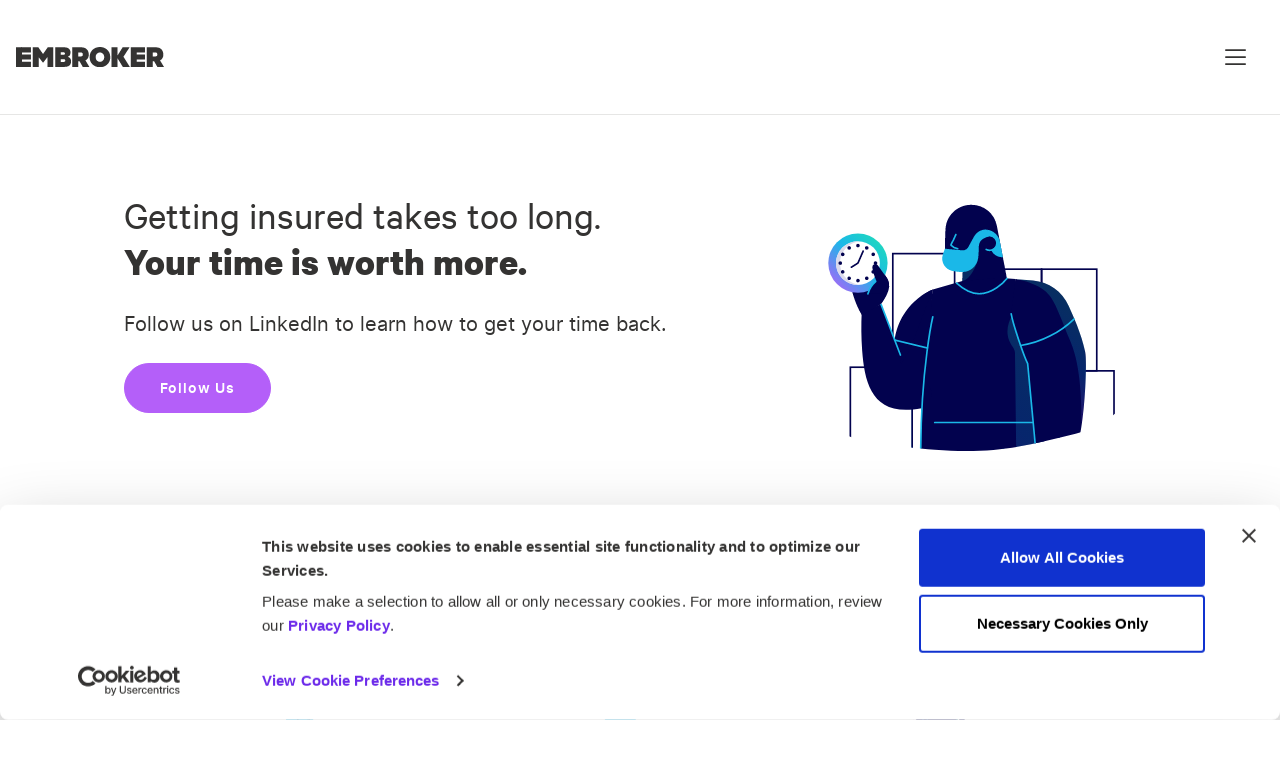

--- FILE ---
content_type: text/html; charset=UTF-8
request_url: https://www.embroker.com/time/
body_size: 12519
content:
<!doctype html>
<html lang="en-US" prefix="og: https://ogp.me/ns#">
<head>
    <meta charset="UTF-8">
    <meta name="viewport" content="width=device-width, initial-scale=1">
    	<style>img:is([sizes="auto" i], [sizes^="auto," i]) { contain-intrinsic-size: 3000px 1500px }</style>
	<title>What’s your time worth? | Embroker</title>
<meta name="robots" content="follow, index, max-snippet:-1, max-video-preview:-1, max-image-preview:large"/>
<link rel="canonical" href="https://www.embroker.com/time/" />
<meta property="og:locale" content="en_US" />
<meta property="og:type" content="article" />
<meta property="og:title" content="What’s your time worth? | Embroker" />
<meta property="og:url" content="https://www.embroker.com/time/" />
<meta property="og:site_name" content="Embroker" />
<meta property="article:publisher" content="https://www.facebook.com/embroker" />
<meta property="og:updated_time" content="2023-10-31T12:51:51-07:00" />
<meta property="og:image" content="https://esjkj7mdsnf.exactdn.com/wp-content/uploads/2024/09/Embroker-Preview-Image_V3.jpg" />
<meta property="og:image:secure_url" content="https://esjkj7mdsnf.exactdn.com/wp-content/uploads/2024/09/Embroker-Preview-Image_V3.jpg" />
<meta property="og:image:width" content="1920" />
<meta property="og:image:height" content="1080" />
<meta property="og:image:alt" content="Two people using Embroker&#039;s platform on their devices." />
<meta property="og:image:type" content="image/jpeg" />
<meta property="article:published_time" content="2023-10-25T13:39:02-07:00" />
<meta property="article:modified_time" content="2023-10-31T12:51:51-07:00" />
<meta name="twitter:card" content="summary_large_image" />
<meta name="twitter:title" content="What’s your time worth? | Embroker" />
<meta name="twitter:site" content="@embroker" />
<meta name="twitter:creator" content="@embroker" />
<meta name="twitter:image" content="https://esjkj7mdsnf.exactdn.com/wp-content/uploads/2024/09/Embroker-Preview-Image_V3.jpg" />
<meta name="twitter:label1" content="Time to read" />
<meta name="twitter:data1" content="Less than a minute" />
<script type="application/ld+json" class="rank-math-schema-pro">{"@context":"https://schema.org","@graph":[{"@type":"Organization","@id":"https://www.embroker.com/#organization","name":"Embroker","url":"https://www.embroker.com","sameAs":["https://www.facebook.com/embroker","https://twitter.com/embroker"],"logo":{"@type":"ImageObject","@id":"https://www.embroker.com/#logo","url":"https://esjkj7mdsnf.exactdn.com/wp-content/uploads/2020/05/embroker-logo.png","contentUrl":"https://esjkj7mdsnf.exactdn.com/wp-content/uploads/2020/05/embroker-logo.png","caption":"Embroker","inLanguage":"en-US","width":"1550","height":"225"}},{"@type":"WebSite","@id":"https://www.embroker.com/#website","url":"https://www.embroker.com","name":"Embroker","publisher":{"@id":"https://www.embroker.com/#organization"},"inLanguage":"en-US"},{"@type":"ImageObject","@id":"https://esjkj7mdsnf.exactdn.com/wp-content/uploads/2024/09/Embroker-Preview-Image_V3.jpg?strip=all&amp;lossy=1&amp;ssl=1","url":"https://esjkj7mdsnf.exactdn.com/wp-content/uploads/2024/09/Embroker-Preview-Image_V3.jpg?strip=all&amp;lossy=1&amp;ssl=1","width":"1920","height":"1080","caption":"Two people using Embroker's platform on their devices.","inLanguage":"en-US"},{"@type":"WebPage","@id":"https://www.embroker.com/time/#webpage","url":"https://www.embroker.com/time/","name":"What\u2019s your time worth? | Embroker","datePublished":"2023-10-25T13:39:02-07:00","dateModified":"2023-10-31T12:51:51-07:00","isPartOf":{"@id":"https://www.embroker.com/#website"},"primaryImageOfPage":{"@id":"https://esjkj7mdsnf.exactdn.com/wp-content/uploads/2024/09/Embroker-Preview-Image_V3.jpg?strip=all&amp;lossy=1&amp;ssl=1"},"inLanguage":"en-US"},{"@type":"Person","@id":"https://www.embroker.com/time/#author","name":"Embroker Team","image":{"@type":"ImageObject","@id":"https://esjkj7mdsnf.exactdn.com/wp-content/uploads/2021/09/Shotwell.png?strip=all&amp;lossy=1&amp;ssl=1","url":"https://esjkj7mdsnf.exactdn.com/wp-content/uploads/2021/09/Shotwell.png?strip=all&amp;lossy=1&amp;ssl=1","caption":"Embroker Team","inLanguage":"en-US"},"worksFor":{"@id":"https://www.embroker.com/#organization"}},{"@type":"Article","headline":"What\u2019s your time worth? | Embroker","datePublished":"2023-10-25T13:39:02-07:00","dateModified":"2023-10-31T12:51:51-07:00","author":{"@id":"https://www.embroker.com/time/#author","name":"Embroker Team"},"publisher":{"@id":"https://www.embroker.com/#organization"},"name":"What\u2019s your time worth? | Embroker","@id":"https://www.embroker.com/time/#richSnippet","isPartOf":{"@id":"https://www.embroker.com/time/#webpage"},"image":{"@id":"https://esjkj7mdsnf.exactdn.com/wp-content/uploads/2024/09/Embroker-Preview-Image_V3.jpg?strip=all&amp;lossy=1&amp;ssl=1"},"inLanguage":"en-US","mainEntityOfPage":{"@id":"https://www.embroker.com/time/#webpage"}}]}</script>
<link rel='dns-prefetch' href='//js.hs-scripts.com' />
<link rel='dns-prefetch' href='//js.sentry-cdn.com' />
<link rel='dns-prefetch' href='//esjkj7mdsnf.exactdn.com' />

<link rel='preconnect' href='//esjkj7mdsnf.exactdn.com' />
<style id='safe-svg-svg-icon-style-inline-css'>
.safe-svg-cover{text-align:center}.safe-svg-cover .safe-svg-inside{display:inline-block;max-width:100%}.safe-svg-cover svg{fill:currentColor;height:100%;max-height:100%;max-width:100%;width:100%}

</style>
<link data-minify="1" rel='stylesheet' id='binarym-style-css' href='https://esjkj7mdsnf.exactdn.com/wp-content/cache/min/1/wp-content/themes/embroker-theme/public/css/style.css?ver=1768583670' media='all' />
<link data-minify="1" rel='stylesheet' id='embroker-phosphor-compiled-css' href='https://esjkj7mdsnf.exactdn.com/wp-content/cache/min/1/wp-content/themes/embroker-theme/public/vendor/phosphor/compiled.css?ver=1768583670' media='all' />
<link rel='stylesheet' id='embroker-style-css' href='https://esjkj7mdsnf.exactdn.com/wp-content/themes/embroker-theme/public/css/index.css?ver=1766508822' media='all' />
<script src="https://esjkj7mdsnf.exactdn.com/wp-includes/js/jquery/jquery.min.js?ver=3.7.1" id="jquery-core-js" data-rocket-defer defer></script>
<script src="https://esjkj7mdsnf.exactdn.com/wp-includes/js/jquery/jquery-migrate.min.js?ver=3.4.1" id="jquery-migrate-js" data-rocket-defer defer></script>
<link rel="https://api.w.org/" href="https://www.embroker.com/wp-json/" /><link rel="alternate" title="JSON" type="application/json" href="https://www.embroker.com/wp-json/wp/v2/pages/32214" /><link rel="EditURI" type="application/rsd+xml" title="RSD" href="https://www.embroker.com/xmlrpc.php?rsd" />
<meta name="generator" content="WordPress 6.8.3" />
<link rel='shortlink' href='https://www.embroker.com/?p=32214' />
			<!-- DO NOT COPY THIS SNIPPET! Start of Page Analytics Tracking for HubSpot WordPress plugin v11.3.21-->
			<script class="hsq-set-content-id" data-content-id="standard-page">
				var _hsq = _hsq || [];
				_hsq.push(["setContentType", "standard-page"]);
			</script>
			<!-- DO NOT COPY THIS SNIPPET! End of Page Analytics Tracking for HubSpot WordPress plugin -->
			
		<link rel="apple-touch-icon" sizes="180x180" href="https://esjkj7mdsnf.exactdn.com/wp-content/themes/embroker-theme/public/images/favorites/apple-touch-icon.png?20220928">
		<link rel="shortcut icon" type="image/png" sizes="32x32" href="https://esjkj7mdsnf.exactdn.com/wp-content/themes/embroker-theme/public/images/favorites/favicon-32x32.png?20220928">
		<link rel="shortcut icon" type="image/png" sizes="16x16" href="https://esjkj7mdsnf.exactdn.com/wp-content/themes/embroker-theme/public/images/favorites/favicon-16x16.png?20220928">
		<link rel="manifest" href="https://esjkj7mdsnf.exactdn.com/wp-content/themes/embroker-theme/public/images/favorites/site.webmanifest?20220928">
		<link rel="shortcut icon" href="https://esjkj7mdsnf.exactdn.com/wp-content/themes/embroker-theme/public/images/favorites/favicon.ico?20220928">
		<meta name="application-name" content="Embroker"/>
		<meta name="msapplication-TileColor" content="#26257e">
		<meta name="msapplication-config" content="https://esjkj7mdsnf.exactdn.com/wp-content/themes/embroker-theme/public/images/favorites/browserconfig.xml?20220928">
		<meta name="theme-color" content="#f6f8fb">

		
		<link rel="preload" href="https://esjkj7mdsnf.exactdn.com/wp-content/themes/embroker-theme/public/fonts/inter/Inter-Regular.woff2" as="font" type="font/woff2" crossorigin>
<link rel="preload" href="https://esjkj7mdsnf.exactdn.com/wp-content/themes/embroker-theme/public/fonts/inter/Inter-SemiBold.woff2" as="font" type="font/woff2" crossorigin>
<link rel="preload" href="https://esjkj7mdsnf.exactdn.com/wp-content/themes/embroker-theme/public/fonts/bricolage-grotesque/bricolage-grotesque.woff2" as="font" type="font/woff2" crossorigin>
<link rel="preload" href="https://esjkj7mdsnf.exactdn.com/wp-content/themes/embroker-theme/public/fonts/fontawesome651/fa-solid-900.woff2" as="font" type="font/woff2" crossorigin>
<link rel="preload" href="https://esjkj7mdsnf.exactdn.com/wp-content/themes/embroker-theme/public/fonts/fontawesome651/fa-light-300.woff2" as="font" type="font/woff2" crossorigin>
<link rel="preload" href="https://esjkj7mdsnf.exactdn.com/wp-content/themes/embroker-theme/public/fonts/fontawesome651/fa-brands-400.woff2" as="font" type="font/woff2" crossorigin>
<link rel="preconnect" href="https://consent.cookiebot.com">
<link rel="preload" href="https://esjkj7mdsnf.exactdn.com/wp-content/themes/embroker-theme/public/vendor/phosphor/regular/Phosphor.woff2" as="font" type="font/woff2" crossorigin>
<noscript><style id="rocket-lazyload-nojs-css">.rll-youtube-player, [data-lazy-src]{display:none !important;}</style></noscript>    <meta name="generator" content="WP Rocket 3.18.3" data-wpr-features="wpr_defer_js wpr_lazyload_images wpr_minify_css wpr_preload_links wpr_desktop wpr_dns_prefetch" /></head>

<body id="" class="wp-singular page-template page-template-template-blocks page-template-template-blocks-php page page-id-32214 wp-theme-embroker-theme tw-bg-white tw-bg-none default-gradient">

<!-- BLOCK __global-elements/header/header.twig START -->





<div data-rocket-location-hash="bf11e5e95bcf00c5af1389c12932719c" id="scope-tailwindcss" class="tw-contents">
    <div
        id="header-navigation"
        class="tw-flex tw-flex-col tw-@container"
        data-sticky-nav="header"
    >
        <header data-rocket-location-hash="81ec99099eed249d23cdec2f712993f6" class="
            tw-flex tw-flex-row tw-flex-shrink-0
            tw-items-center tw-justify-between
            lg:tw-gap-10
            tw-min-h-[4.25rem] md:tw-min-h-[100px] lg:tw-min-h-[115px]
            tw-px-4 tw-py-4
            @2xl:tw-px-12 @2xl:tw-py-6 @7xl:tw-p-8
            tw-border-0 tw-border-b tw-border-solid tw-border-ui-200
            tw-bg-white
            tw-text-ui-500
        ">
            <div id="header-logo">
                <a href="https://www.embroker.com">
                    <img
                        class="tw-w-32 md:tw-w-[200px] lg:tw-w-[148px]"
                        src="data:image/svg+xml,%3Csvg%20xmlns='http://www.w3.org/2000/svg'%20viewBox='0%200%200%200'%3E%3C/svg%3E"  alt="Embroker logo" data-lazy-src="https://esjkj7mdsnf.exactdn.com/wp-content/themes/embroker-theme/public/images/next/logo-ui-500.svg" />
                </a>
            </div>

            <nav class="tw-flex-grow">
                <ul class="tw-hidden tw-flex-row tw-items-center tw-gap-4 @7xl:tw-flex">
            
                                                                                                                                                                                
        <li class="tw-relative">
            



<button class="
        tw-flex
        tw-items-center
        tw-text-nowrap
        tw-space-x-2
        tw-px-4 tw-py-2
        tw-font-serif
        font-subtitle-2
        tw-rounded-none
        hover:tw-bg-violet-50
        data-[is-current]:tw-text-ui-500
        data-[is-current]:tw-bg-violet-200
        data-[is-top-level]:tw-rounded-full
        tw-transition
    "   
     role="button"
     data-menu="menu-industries"
     data-menu-active-class="tw-bg-violet-100 hover:tw-bg-violet-100"
  data-is-top-level >
	<span>Industries</span>
			<i
            class="ph ph-caret-down "
            data-inversify="true"
        ></i>
	</button>
                        <div
                id="menu-industries"
                class="tw-absolute tw-top-full tw-hidden"
            >
                <nav class="dropdown">
                    <ul class="tw-text-ui-400">
                                                                                <li>
                                <a
                                    
                                    href="/startup/"
                                    class="
                                        font-body-1
                                        tw-ui-400
                                        tw-block tw-w-full
                                        tw-truncate
                                        tw-px-6 tw-py-4
                                        tw-text-left
                                        hover:tw-text-violet-400
                                        active:tw-text-ui-500
                                        hover:tw-bg-violet-50
                                        active:tw-bg-violet-200
                                        data-[is-current]:tw-text-ui-500
                                        data-[is-current]:tw-bg-violet-200
                                        tw-transition
                                    "
                                >
                                    Funded Startups
                                </a>
                            </li>
                                                                                <li>
                                <a
                                    
                                    href="/non-funded-tech-companies/"
                                    class="
                                        font-body-1
                                        tw-ui-400
                                        tw-block tw-w-full
                                        tw-truncate
                                        tw-px-6 tw-py-4
                                        tw-text-left
                                        hover:tw-text-violet-400
                                        active:tw-text-ui-500
                                        hover:tw-bg-violet-50
                                        active:tw-bg-violet-200
                                        data-[is-current]:tw-text-ui-500
                                        data-[is-current]:tw-bg-violet-200
                                        tw-transition
                                    "
                                >
                                    Tech Companies
                                </a>
                            </li>
                                                                                <li>
                                <a
                                    
                                    href="/law/"
                                    class="
                                        font-body-1
                                        tw-ui-400
                                        tw-block tw-w-full
                                        tw-truncate
                                        tw-px-6 tw-py-4
                                        tw-text-left
                                        hover:tw-text-violet-400
                                        active:tw-text-ui-500
                                        hover:tw-bg-violet-50
                                        active:tw-bg-violet-200
                                        data-[is-current]:tw-text-ui-500
                                        data-[is-current]:tw-bg-violet-200
                                        tw-transition
                                    "
                                >
                                    Law Firms
                                </a>
                            </li>
                                                                                <li>
                                <a
                                    
                                    href="/venture-capital-private-equity-firms/"
                                    class="
                                        font-body-1
                                        tw-ui-400
                                        tw-block tw-w-full
                                        tw-truncate
                                        tw-px-6 tw-py-4
                                        tw-text-left
                                        hover:tw-text-violet-400
                                        active:tw-text-ui-500
                                        hover:tw-bg-violet-50
                                        active:tw-bg-violet-200
                                        data-[is-current]:tw-text-ui-500
                                        data-[is-current]:tw-bg-violet-200
                                        tw-transition
                                    "
                                >
                                    VC &amp; PE Firms
                                </a>
                            </li>
                                                                                <li>
                                <a
                                    
                                    href="/financial-services-professionals/"
                                    class="
                                        font-body-1
                                        tw-ui-400
                                        tw-block tw-w-full
                                        tw-truncate
                                        tw-px-6 tw-py-4
                                        tw-text-left
                                        hover:tw-text-violet-400
                                        active:tw-text-ui-500
                                        hover:tw-bg-violet-50
                                        active:tw-bg-violet-200
                                        data-[is-current]:tw-text-ui-500
                                        data-[is-current]:tw-bg-violet-200
                                        tw-transition
                                    "
                                >
                                    Financial Services
                                </a>
                            </li>
                                                                                <li>
                                <a
                                    
                                    href="/consultants/"
                                    class="
                                        font-body-1
                                        tw-ui-400
                                        tw-block tw-w-full
                                        tw-truncate
                                        tw-px-6 tw-py-4
                                        tw-text-left
                                        hover:tw-text-violet-400
                                        active:tw-text-ui-500
                                        hover:tw-bg-violet-50
                                        active:tw-bg-violet-200
                                        data-[is-current]:tw-text-ui-500
                                        data-[is-current]:tw-bg-violet-200
                                        tw-transition
                                    "
                                >
                                    Consultants
                                </a>
                            </li>
                                                                                <li>
                                <a
                                    
                                    href="/real-estate/"
                                    class="
                                        font-body-1
                                        tw-ui-400
                                        tw-block tw-w-full
                                        tw-truncate
                                        tw-px-6 tw-py-4
                                        tw-text-left
                                        hover:tw-text-violet-400
                                        active:tw-text-ui-500
                                        hover:tw-bg-violet-50
                                        active:tw-bg-violet-200
                                        data-[is-current]:tw-text-ui-500
                                        data-[is-current]:tw-bg-violet-200
                                        tw-transition
                                    "
                                >
                                    Real Estate Agents
                                </a>
                            </li>
                                                                                <li>
                                <a
                                    
                                    href="/small-businesses/"
                                    class="
                                        font-body-1
                                        tw-ui-400
                                        tw-block tw-w-full
                                        tw-truncate
                                        tw-px-6 tw-py-4
                                        tw-text-left
                                        hover:tw-text-violet-400
                                        active:tw-text-ui-500
                                        hover:tw-bg-violet-50
                                        active:tw-bg-violet-200
                                        data-[is-current]:tw-text-ui-500
                                        data-[is-current]:tw-bg-violet-200
                                        tw-transition
                                    "
                                >
                                    Other
                                </a>
                            </li>
                                            </ul>
                </nav>
            </div>
                    </li>
            
                                                                                                                                                                                                                                            
        <li class="tw-relative">
            



<button class="
        tw-flex
        tw-items-center
        tw-text-nowrap
        tw-space-x-2
        tw-px-4 tw-py-2
        tw-font-serif
        font-subtitle-2
        tw-rounded-none
        hover:tw-bg-violet-50
        data-[is-current]:tw-text-ui-500
        data-[is-current]:tw-bg-violet-200
        data-[is-top-level]:tw-rounded-full
        tw-transition
    "   
     role="button"
     data-menu="menu-coverages"
     data-menu-active-class="tw-bg-violet-100 hover:tw-bg-violet-100"
  data-is-top-level >
	<span>Coverages</span>
			<i
            class="ph ph-caret-down "
            data-inversify="true"
        ></i>
	</button>
                        <div
                id="menu-coverages"
                class="tw-absolute tw-top-full tw-hidden"
            >
                <nav class="dropdown">
                    <ul class="tw-text-ui-400">
                                                                                <li>
                                <a
                                    
                                    href="/coverage/business-owners-policy/"
                                    class="
                                        font-body-1
                                        tw-ui-400
                                        tw-block tw-w-full
                                        tw-truncate
                                        tw-px-6 tw-py-4
                                        tw-text-left
                                        hover:tw-text-violet-400
                                        active:tw-text-ui-500
                                        hover:tw-bg-violet-50
                                        active:tw-bg-violet-200
                                        data-[is-current]:tw-text-ui-500
                                        data-[is-current]:tw-bg-violet-200
                                        tw-transition
                                    "
                                >
                                    Business Owners Policy
                                </a>
                            </li>
                                                                                <li>
                                <a
                                    
                                    href="/coverage/commercial-crime-insurance/"
                                    class="
                                        font-body-1
                                        tw-ui-400
                                        tw-block tw-w-full
                                        tw-truncate
                                        tw-px-6 tw-py-4
                                        tw-text-left
                                        hover:tw-text-violet-400
                                        active:tw-text-ui-500
                                        hover:tw-bg-violet-50
                                        active:tw-bg-violet-200
                                        data-[is-current]:tw-text-ui-500
                                        data-[is-current]:tw-bg-violet-200
                                        tw-transition
                                    "
                                >
                                    Commercial Crime
                                </a>
                            </li>
                                                                                <li>
                                <a
                                    
                                    href="/coverage/cyber-insurance/"
                                    class="
                                        font-body-1
                                        tw-ui-400
                                        tw-block tw-w-full
                                        tw-truncate
                                        tw-px-6 tw-py-4
                                        tw-text-left
                                        hover:tw-text-violet-400
                                        active:tw-text-ui-500
                                        hover:tw-bg-violet-50
                                        active:tw-bg-violet-200
                                        data-[is-current]:tw-text-ui-500
                                        data-[is-current]:tw-bg-violet-200
                                        tw-transition
                                    "
                                >
                                    Cyber Insurance
                                </a>
                            </li>
                                                                                <li>
                                <a
                                    
                                    href="/coverage/directors-officers-insurance/"
                                    class="
                                        font-body-1
                                        tw-ui-400
                                        tw-block tw-w-full
                                        tw-truncate
                                        tw-px-6 tw-py-4
                                        tw-text-left
                                        hover:tw-text-violet-400
                                        active:tw-text-ui-500
                                        hover:tw-bg-violet-50
                                        active:tw-bg-violet-200
                                        data-[is-current]:tw-text-ui-500
                                        data-[is-current]:tw-bg-violet-200
                                        tw-transition
                                    "
                                >
                                    Directors and Officers
                                </a>
                            </li>
                                                                                <li>
                                <a
                                    
                                    href="/coverage/employment-practices-liability-insurance/"
                                    class="
                                        font-body-1
                                        tw-ui-400
                                        tw-block tw-w-full
                                        tw-truncate
                                        tw-px-6 tw-py-4
                                        tw-text-left
                                        hover:tw-text-violet-400
                                        active:tw-text-ui-500
                                        hover:tw-bg-violet-50
                                        active:tw-bg-violet-200
                                        data-[is-current]:tw-text-ui-500
                                        data-[is-current]:tw-bg-violet-200
                                        tw-transition
                                    "
                                >
                                    Employment Practices Liability
                                </a>
                            </li>
                                                                                <li>
                                <a
                                    
                                    href="/coverage/key-person-insurance/"
                                    class="
                                        font-body-1
                                        tw-ui-400
                                        tw-block tw-w-full
                                        tw-truncate
                                        tw-px-6 tw-py-4
                                        tw-text-left
                                        hover:tw-text-violet-400
                                        active:tw-text-ui-500
                                        hover:tw-bg-violet-50
                                        active:tw-bg-violet-200
                                        data-[is-current]:tw-text-ui-500
                                        data-[is-current]:tw-bg-violet-200
                                        tw-transition
                                    "
                                >
                                    Key Person Insurance
                                </a>
                            </li>
                                                                                <li>
                                <a
                                    
                                    href="/coverage/legal-professional-liability/"
                                    class="
                                        font-body-1
                                        tw-ui-400
                                        tw-block tw-w-full
                                        tw-truncate
                                        tw-px-6 tw-py-4
                                        tw-text-left
                                        hover:tw-text-violet-400
                                        active:tw-text-ui-500
                                        hover:tw-bg-violet-50
                                        active:tw-bg-violet-200
                                        data-[is-current]:tw-text-ui-500
                                        data-[is-current]:tw-bg-violet-200
                                        tw-transition
                                    "
                                >
                                    Lawyers Professional Liability
                                </a>
                            </li>
                                                                                <li>
                                <a
                                    
                                    href="/coverage/professional-liability-insurance/"
                                    class="
                                        font-body-1
                                        tw-ui-400
                                        tw-block tw-w-full
                                        tw-truncate
                                        tw-px-6 tw-py-4
                                        tw-text-left
                                        hover:tw-text-violet-400
                                        active:tw-text-ui-500
                                        hover:tw-bg-violet-50
                                        active:tw-bg-violet-200
                                        data-[is-current]:tw-text-ui-500
                                        data-[is-current]:tw-bg-violet-200
                                        tw-transition
                                    "
                                >
                                    Professional Liability
                                </a>
                            </li>
                                                                                <li>
                                <a
                                    
                                    href="/coverage/tech-errors-omissions/"
                                    class="
                                        font-body-1
                                        tw-ui-400
                                        tw-block tw-w-full
                                        tw-truncate
                                        tw-px-6 tw-py-4
                                        tw-text-left
                                        hover:tw-text-violet-400
                                        active:tw-text-ui-500
                                        hover:tw-bg-violet-50
                                        active:tw-bg-violet-200
                                        data-[is-current]:tw-text-ui-500
                                        data-[is-current]:tw-bg-violet-200
                                        tw-transition
                                    "
                                >
                                    Tech Errors and Omissions
                                </a>
                            </li>
                                                                                <li>
                                <a
                                    
                                    href="/coverage/workers-compensation-insurance/"
                                    class="
                                        font-body-1
                                        tw-ui-400
                                        tw-block tw-w-full
                                        tw-truncate
                                        tw-px-6 tw-py-4
                                        tw-text-left
                                        hover:tw-text-violet-400
                                        active:tw-text-ui-500
                                        hover:tw-bg-violet-50
                                        active:tw-bg-violet-200
                                        data-[is-current]:tw-text-ui-500
                                        data-[is-current]:tw-bg-violet-200
                                        tw-transition
                                    "
                                >
                                    Workers Compensation
                                </a>
                            </li>
                                                                                <li>
                                <a
                                    
                                    href="/coverage/"
                                    class="
                                        font-body-1
                                        tw-ui-400
                                        tw-block tw-w-full
                                        tw-truncate
                                        tw-px-6 tw-py-4
                                        tw-text-left
                                        hover:tw-text-violet-400
                                        active:tw-text-ui-500
                                        hover:tw-bg-violet-50
                                        active:tw-bg-violet-200
                                        data-[is-current]:tw-text-ui-500
                                        data-[is-current]:tw-bg-violet-200
                                        tw-transition
                                    "
                                >
                                    All Coverages
                                </a>
                            </li>
                                            </ul>
                </nav>
            </div>
                    </li>
            
                
        <li class="tw-relative">
            



<a class="
        tw-flex
        tw-items-center
        tw-text-nowrap
        tw-space-x-2
        tw-px-4 tw-py-2
        tw-font-serif
        font-subtitle-2
        tw-rounded-none
        hover:tw-bg-violet-50
        data-[is-current]:tw-text-ui-500
        data-[is-current]:tw-bg-violet-200
        data-[is-top-level]:tw-rounded-full
        tw-transition
    " href=/about/   data-is-top-level >
	<span>About Us</span>
	</a>
                    </li>
            
                
        <li class="tw-relative">
            



<a class="
        tw-flex
        tw-items-center
        tw-text-nowrap
        tw-space-x-2
        tw-px-4 tw-py-2
        tw-font-serif
        font-subtitle-2
        tw-rounded-none
        hover:tw-bg-violet-50
        data-[is-current]:tw-text-ui-500
        data-[is-current]:tw-bg-violet-200
        data-[is-top-level]:tw-rounded-full
        tw-transition
    " href=/resources/   data-is-top-level >
	<span>Resource Hub</span>
	</a>
                    </li>
            
                
        <li class="tw-relative">
            



<a class="
        tw-flex
        tw-items-center
        tw-text-nowrap
        tw-space-x-2
        tw-px-4 tw-py-2
        tw-font-serif
        font-subtitle-2
        tw-rounded-none
        hover:tw-bg-violet-50
        data-[is-current]:tw-text-ui-500
        data-[is-current]:tw-bg-violet-200
        data-[is-top-level]:tw-rounded-full
        tw-transition
    " href=/claims/   data-is-top-level >
	<span>Claims</span>
	</a>
                    </li>
            
                
        <li class="tw-relative">
            



<a class="
        tw-flex
        tw-items-center
        tw-text-nowrap
        tw-space-x-2
        tw-px-4 tw-py-2
        tw-font-serif
        font-subtitle-2
        tw-rounded-none
        hover:tw-bg-violet-50
        data-[is-current]:tw-text-ui-500
        data-[is-current]:tw-bg-violet-200
        data-[is-top-level]:tw-rounded-full
        tw-transition
    " href=https://access.embroker.com/ rel=&quot;noopener noreferrer&quot; target=&quot;#{target}&quot;  data-is-top-level >
	<span>For Brokers</span>
	</a>
                    </li>
    </ul>            </nav>

            <div class="tw-flex tw-flex-shrink-0 tw-flex-row tw-items-center !tw-ml-0 tw-gap-2">
                <div class="tw-hidden tw-flex-row tw-items-center tw-gap-5 @2xl:tw-flex">
                    <div id="header-search-input-wrapper" class="tw-relative">
                        <div
                            id="header-search-input"
                            class="tw-absolute tw-z-10 tw-right-0 tw-top-1/2 -tw-translate-y-1/2 tw-hidden tw-pl-10 @2xl:tw-pl-6"
                            data-collapsible="search"
                            data-collapsible-open="false"
                        >
                        <form
	class="tw-flex tw-flex-col tw-items-stretch md:tw-items-start tw-gap-4 tw-w-full"
	action="/search/"
	role="search"
	method="GET"
>
	<div
		class="tw-h-12 tw-rounded-3xl tw-bg-ui-200 tw-py-2 tw-pl-6 tw-text-ui-500 tw-w-full"
	>
		<div class="tw-flex tw-h-full tw-w-full tw-flex-row tw-items-center">
			<input
				type="search"
				value=""
				name="q"
				placeholder="What can we help you find?"
				autocomplete="off"
				class="font-body-1 tw-flex-grow-1 tw-h-full tw-w-full tw-bg-inherit tw-px-2 tw-py-1 tw-text-ui-500 tw-placeholder-ui-400 tw-outline-none"
			/>
			<button
				type="button"
				class="button icon flex-shrink-0"
				onClick="window.globals.resetInput(event)"
                data-collapsible-toggle="search"
                aria-label="Close search"
			>
				<i class="ph ph-x ph-xl"></i>
			</button>
		</div>
	</div>
  </form>                        </div>
                        <button
                            class="button icon small tw-border tw-border-solid tw-border-ui-100 tw-bg-ui-100 tw-text-ui-500 hover:tw-bg-ui-200"
                            data-collapsible-toggle="search"
                            onClick="window.globals.activateSearchInput(event)"
                            role="button"
                            aria-label="Open search"
                        >
                            <i class="ph ph-magnifying-glass ph-lg"></i>
                        </button>
                    </div>
                        <a
        href="https://app.embroker.com/login"
        class="button secondary"
    >
        Sign In
    </a>

                        <a
        id="main-action-header-desktop"
        href="https://app.embroker.com/signup"
        class="button primary"
    >
        Get a Quote
    </a>

                </div>

                <div class="tw-flex tw-items-center tw-gap-4 tw-ml-0">
                    <div class="tw-hidden min-[360px]:tw-block md:tw-hidden">
                            <a
        id="main-action-header-tablet"
        href="https://app.embroker.com/signup"
        class="button primary"
    >
        Get a Quote
    </a>

                    </div>
                    <button
                        class="button icon tw-h-full tw-p-0 @7xl:tw-hidden"
                        data-menu="mobile-navigation"
                        data-menu-callback="window.globals.toggleMobileNavigation"
                        aria-label="Toggle menu"
                    >
                        <i class="ph ph-list ph-2x" data-inversify="true"></i>
                    </button>
                </div>
            </div>
        </header>
        
        <nav
            id="mobile-navigation"
            class="tw-hidden tw-w-full tw-flex-shrink tw-flex-grow tw-overflow-hidden tw-bg-white tw-px-6 tw-py-6 @2xl:tw-py-12"
        >
            <div class="tw-flex tw-h-full tw-flex-col tw-space-y-8">
                <ul class="tw-flex-grow fw-flex-shrink tw-overflow-y-auto tw-scrollbar-hide">
            
                                                                                                                                                                                
        <li class="tw-border-b tw-border-solid tw-border-ui-200">
            



<button class="
        tw-flex
        tw-items-center
        tw-justify-between
        font-subtitle-2
        tw-my-4
        tw-w-full
        tw-space-x-2
        tw-px-4
        tw-py-4
        tw-text-ui-500
        tw-rounded-none
        hover:tw-bg-violet-50
        hover:tw-text-violet-400
        data-[is-current]:tw-text-ui-500
        data-[is-current]:tw-bg-violet-200
        data-[is-top-level]:tw-rounded-full
        tw-transition
    "   
     role=button
     data-menu=menu-industries
     data-collapsible-toggle=submenu-industries
  data-is-top-level >
	<span>Industries</span>
			<i
            class="ph ph-caret-down ph-lg"
            data-inversify="true"
        ></i>
	</button>
                            <div
                    class="tw-hidden"
                    data-collapsible="submenu-industries"
                >
                    <ul class="tw-text-ui-400 tw-flex-grow fw-flex-shrink tw-overflow-y-auto">
                                                                                <li>
                                <a
                                    
                                    href="/startup/"
                                    class="
                                        font-subtitle-2
                                        tw-ui-400
                                        tw-block
                                        tw-w-full
                                        tw-shadow-none
                                        tw-truncate
                                        tw-px-6
                                        tw-py-4
                                        tw-text-left
                                        hover:tw-text-violet-400
                                        hover:tw-bg-violet-50
                                        active:tw-text-ui-500
                                        active:tw-bg-violet-200
                                        data-[is-current]:tw-text-ui-500
                                        data-[is-current]:tw-bg-violet-200
                                        tw-transition
                                    "
                                >
                                    Funded Startups
                                </a>
                            </li>
                                                                                <li>
                                <a
                                    
                                    href="/non-funded-tech-companies/"
                                    class="
                                        font-subtitle-2
                                        tw-ui-400
                                        tw-block
                                        tw-w-full
                                        tw-shadow-none
                                        tw-truncate
                                        tw-px-6
                                        tw-py-4
                                        tw-text-left
                                        hover:tw-text-violet-400
                                        hover:tw-bg-violet-50
                                        active:tw-text-ui-500
                                        active:tw-bg-violet-200
                                        data-[is-current]:tw-text-ui-500
                                        data-[is-current]:tw-bg-violet-200
                                        tw-transition
                                    "
                                >
                                    Tech Companies
                                </a>
                            </li>
                                                                                <li>
                                <a
                                    
                                    href="/law/"
                                    class="
                                        font-subtitle-2
                                        tw-ui-400
                                        tw-block
                                        tw-w-full
                                        tw-shadow-none
                                        tw-truncate
                                        tw-px-6
                                        tw-py-4
                                        tw-text-left
                                        hover:tw-text-violet-400
                                        hover:tw-bg-violet-50
                                        active:tw-text-ui-500
                                        active:tw-bg-violet-200
                                        data-[is-current]:tw-text-ui-500
                                        data-[is-current]:tw-bg-violet-200
                                        tw-transition
                                    "
                                >
                                    Law Firms
                                </a>
                            </li>
                                                                                <li>
                                <a
                                    
                                    href="/venture-capital-private-equity-firms/"
                                    class="
                                        font-subtitle-2
                                        tw-ui-400
                                        tw-block
                                        tw-w-full
                                        tw-shadow-none
                                        tw-truncate
                                        tw-px-6
                                        tw-py-4
                                        tw-text-left
                                        hover:tw-text-violet-400
                                        hover:tw-bg-violet-50
                                        active:tw-text-ui-500
                                        active:tw-bg-violet-200
                                        data-[is-current]:tw-text-ui-500
                                        data-[is-current]:tw-bg-violet-200
                                        tw-transition
                                    "
                                >
                                    VC &amp; PE Firms
                                </a>
                            </li>
                                                                                <li>
                                <a
                                    
                                    href="/financial-services-professionals/"
                                    class="
                                        font-subtitle-2
                                        tw-ui-400
                                        tw-block
                                        tw-w-full
                                        tw-shadow-none
                                        tw-truncate
                                        tw-px-6
                                        tw-py-4
                                        tw-text-left
                                        hover:tw-text-violet-400
                                        hover:tw-bg-violet-50
                                        active:tw-text-ui-500
                                        active:tw-bg-violet-200
                                        data-[is-current]:tw-text-ui-500
                                        data-[is-current]:tw-bg-violet-200
                                        tw-transition
                                    "
                                >
                                    Financial Services
                                </a>
                            </li>
                                                                                <li>
                                <a
                                    
                                    href="/consultants/"
                                    class="
                                        font-subtitle-2
                                        tw-ui-400
                                        tw-block
                                        tw-w-full
                                        tw-shadow-none
                                        tw-truncate
                                        tw-px-6
                                        tw-py-4
                                        tw-text-left
                                        hover:tw-text-violet-400
                                        hover:tw-bg-violet-50
                                        active:tw-text-ui-500
                                        active:tw-bg-violet-200
                                        data-[is-current]:tw-text-ui-500
                                        data-[is-current]:tw-bg-violet-200
                                        tw-transition
                                    "
                                >
                                    Consultants
                                </a>
                            </li>
                                                                                <li>
                                <a
                                    
                                    href="/real-estate/"
                                    class="
                                        font-subtitle-2
                                        tw-ui-400
                                        tw-block
                                        tw-w-full
                                        tw-shadow-none
                                        tw-truncate
                                        tw-px-6
                                        tw-py-4
                                        tw-text-left
                                        hover:tw-text-violet-400
                                        hover:tw-bg-violet-50
                                        active:tw-text-ui-500
                                        active:tw-bg-violet-200
                                        data-[is-current]:tw-text-ui-500
                                        data-[is-current]:tw-bg-violet-200
                                        tw-transition
                                    "
                                >
                                    Real Estate Agents
                                </a>
                            </li>
                                                                                <li>
                                <a
                                    
                                    href="/small-businesses/"
                                    class="
                                        font-subtitle-2
                                        tw-ui-400
                                        tw-block
                                        tw-w-full
                                        tw-shadow-none
                                        tw-truncate
                                        tw-px-6
                                        tw-py-4
                                        tw-text-left
                                        hover:tw-text-violet-400
                                        hover:tw-bg-violet-50
                                        active:tw-text-ui-500
                                        active:tw-bg-violet-200
                                        data-[is-current]:tw-text-ui-500
                                        data-[is-current]:tw-bg-violet-200
                                        tw-transition
                                    "
                                >
                                    Other
                                </a>
                            </li>
                                            </ul>
                </div>
                    </li>
            
                                                                                                                                                                                                                                            
        <li class="tw-border-b tw-border-solid tw-border-ui-200">
            



<button class="
        tw-flex
        tw-items-center
        tw-justify-between
        font-subtitle-2
        tw-my-4
        tw-w-full
        tw-space-x-2
        tw-px-4
        tw-py-4
        tw-text-ui-500
        tw-rounded-none
        hover:tw-bg-violet-50
        hover:tw-text-violet-400
        data-[is-current]:tw-text-ui-500
        data-[is-current]:tw-bg-violet-200
        data-[is-top-level]:tw-rounded-full
        tw-transition
    "   
     role=button
     data-menu=menu-coverages
     data-collapsible-toggle=submenu-coverages
  data-is-top-level >
	<span>Coverages</span>
			<i
            class="ph ph-caret-down ph-lg"
            data-inversify="true"
        ></i>
	</button>
                            <div
                    class="tw-hidden"
                    data-collapsible="submenu-coverages"
                >
                    <ul class="tw-text-ui-400 tw-flex-grow fw-flex-shrink tw-overflow-y-auto">
                                                                                <li>
                                <a
                                    
                                    href="/coverage/business-owners-policy/"
                                    class="
                                        font-subtitle-2
                                        tw-ui-400
                                        tw-block
                                        tw-w-full
                                        tw-shadow-none
                                        tw-truncate
                                        tw-px-6
                                        tw-py-4
                                        tw-text-left
                                        hover:tw-text-violet-400
                                        hover:tw-bg-violet-50
                                        active:tw-text-ui-500
                                        active:tw-bg-violet-200
                                        data-[is-current]:tw-text-ui-500
                                        data-[is-current]:tw-bg-violet-200
                                        tw-transition
                                    "
                                >
                                    Business Owners Policy
                                </a>
                            </li>
                                                                                <li>
                                <a
                                    
                                    href="/coverage/commercial-crime-insurance/"
                                    class="
                                        font-subtitle-2
                                        tw-ui-400
                                        tw-block
                                        tw-w-full
                                        tw-shadow-none
                                        tw-truncate
                                        tw-px-6
                                        tw-py-4
                                        tw-text-left
                                        hover:tw-text-violet-400
                                        hover:tw-bg-violet-50
                                        active:tw-text-ui-500
                                        active:tw-bg-violet-200
                                        data-[is-current]:tw-text-ui-500
                                        data-[is-current]:tw-bg-violet-200
                                        tw-transition
                                    "
                                >
                                    Commercial Crime
                                </a>
                            </li>
                                                                                <li>
                                <a
                                    
                                    href="/coverage/cyber-insurance/"
                                    class="
                                        font-subtitle-2
                                        tw-ui-400
                                        tw-block
                                        tw-w-full
                                        tw-shadow-none
                                        tw-truncate
                                        tw-px-6
                                        tw-py-4
                                        tw-text-left
                                        hover:tw-text-violet-400
                                        hover:tw-bg-violet-50
                                        active:tw-text-ui-500
                                        active:tw-bg-violet-200
                                        data-[is-current]:tw-text-ui-500
                                        data-[is-current]:tw-bg-violet-200
                                        tw-transition
                                    "
                                >
                                    Cyber Insurance
                                </a>
                            </li>
                                                                                <li>
                                <a
                                    
                                    href="/coverage/directors-officers-insurance/"
                                    class="
                                        font-subtitle-2
                                        tw-ui-400
                                        tw-block
                                        tw-w-full
                                        tw-shadow-none
                                        tw-truncate
                                        tw-px-6
                                        tw-py-4
                                        tw-text-left
                                        hover:tw-text-violet-400
                                        hover:tw-bg-violet-50
                                        active:tw-text-ui-500
                                        active:tw-bg-violet-200
                                        data-[is-current]:tw-text-ui-500
                                        data-[is-current]:tw-bg-violet-200
                                        tw-transition
                                    "
                                >
                                    Directors and Officers
                                </a>
                            </li>
                                                                                <li>
                                <a
                                    
                                    href="/coverage/employment-practices-liability-insurance/"
                                    class="
                                        font-subtitle-2
                                        tw-ui-400
                                        tw-block
                                        tw-w-full
                                        tw-shadow-none
                                        tw-truncate
                                        tw-px-6
                                        tw-py-4
                                        tw-text-left
                                        hover:tw-text-violet-400
                                        hover:tw-bg-violet-50
                                        active:tw-text-ui-500
                                        active:tw-bg-violet-200
                                        data-[is-current]:tw-text-ui-500
                                        data-[is-current]:tw-bg-violet-200
                                        tw-transition
                                    "
                                >
                                    Employment Practices Liability
                                </a>
                            </li>
                                                                                <li>
                                <a
                                    
                                    href="/coverage/key-person-insurance/"
                                    class="
                                        font-subtitle-2
                                        tw-ui-400
                                        tw-block
                                        tw-w-full
                                        tw-shadow-none
                                        tw-truncate
                                        tw-px-6
                                        tw-py-4
                                        tw-text-left
                                        hover:tw-text-violet-400
                                        hover:tw-bg-violet-50
                                        active:tw-text-ui-500
                                        active:tw-bg-violet-200
                                        data-[is-current]:tw-text-ui-500
                                        data-[is-current]:tw-bg-violet-200
                                        tw-transition
                                    "
                                >
                                    Key Person Insurance
                                </a>
                            </li>
                                                                                <li>
                                <a
                                    
                                    href="/coverage/legal-professional-liability/"
                                    class="
                                        font-subtitle-2
                                        tw-ui-400
                                        tw-block
                                        tw-w-full
                                        tw-shadow-none
                                        tw-truncate
                                        tw-px-6
                                        tw-py-4
                                        tw-text-left
                                        hover:tw-text-violet-400
                                        hover:tw-bg-violet-50
                                        active:tw-text-ui-500
                                        active:tw-bg-violet-200
                                        data-[is-current]:tw-text-ui-500
                                        data-[is-current]:tw-bg-violet-200
                                        tw-transition
                                    "
                                >
                                    Lawyers Professional Liability
                                </a>
                            </li>
                                                                                <li>
                                <a
                                    
                                    href="/coverage/professional-liability-insurance/"
                                    class="
                                        font-subtitle-2
                                        tw-ui-400
                                        tw-block
                                        tw-w-full
                                        tw-shadow-none
                                        tw-truncate
                                        tw-px-6
                                        tw-py-4
                                        tw-text-left
                                        hover:tw-text-violet-400
                                        hover:tw-bg-violet-50
                                        active:tw-text-ui-500
                                        active:tw-bg-violet-200
                                        data-[is-current]:tw-text-ui-500
                                        data-[is-current]:tw-bg-violet-200
                                        tw-transition
                                    "
                                >
                                    Professional Liability
                                </a>
                            </li>
                                                                                <li>
                                <a
                                    
                                    href="/coverage/tech-errors-omissions/"
                                    class="
                                        font-subtitle-2
                                        tw-ui-400
                                        tw-block
                                        tw-w-full
                                        tw-shadow-none
                                        tw-truncate
                                        tw-px-6
                                        tw-py-4
                                        tw-text-left
                                        hover:tw-text-violet-400
                                        hover:tw-bg-violet-50
                                        active:tw-text-ui-500
                                        active:tw-bg-violet-200
                                        data-[is-current]:tw-text-ui-500
                                        data-[is-current]:tw-bg-violet-200
                                        tw-transition
                                    "
                                >
                                    Tech Errors and Omissions
                                </a>
                            </li>
                                                                                <li>
                                <a
                                    
                                    href="/coverage/workers-compensation-insurance/"
                                    class="
                                        font-subtitle-2
                                        tw-ui-400
                                        tw-block
                                        tw-w-full
                                        tw-shadow-none
                                        tw-truncate
                                        tw-px-6
                                        tw-py-4
                                        tw-text-left
                                        hover:tw-text-violet-400
                                        hover:tw-bg-violet-50
                                        active:tw-text-ui-500
                                        active:tw-bg-violet-200
                                        data-[is-current]:tw-text-ui-500
                                        data-[is-current]:tw-bg-violet-200
                                        tw-transition
                                    "
                                >
                                    Workers Compensation
                                </a>
                            </li>
                                                                                <li>
                                <a
                                    
                                    href="/coverage/"
                                    class="
                                        font-subtitle-2
                                        tw-ui-400
                                        tw-block
                                        tw-w-full
                                        tw-shadow-none
                                        tw-truncate
                                        tw-px-6
                                        tw-py-4
                                        tw-text-left
                                        hover:tw-text-violet-400
                                        hover:tw-bg-violet-50
                                        active:tw-text-ui-500
                                        active:tw-bg-violet-200
                                        data-[is-current]:tw-text-ui-500
                                        data-[is-current]:tw-bg-violet-200
                                        tw-transition
                                    "
                                >
                                    All Coverages
                                </a>
                            </li>
                                            </ul>
                </div>
                    </li>
            
                
        <li class="tw-border-b tw-border-solid tw-border-ui-200">
            



<a class="
        tw-flex
        tw-items-center
        tw-justify-between
        font-subtitle-2
        tw-my-4
        tw-w-full
        tw-space-x-2
        tw-px-4
        tw-py-4
        tw-text-ui-500
        tw-rounded-none
        hover:tw-bg-violet-50
        hover:tw-text-violet-400
        data-[is-current]:tw-text-ui-500
        data-[is-current]:tw-bg-violet-200
        data-[is-top-level]:tw-rounded-full
        tw-transition
    " href=/about/   data-is-top-level >
	<span>About Us</span>
	</a>
                    </li>
            
                
        <li class="tw-border-b tw-border-solid tw-border-ui-200">
            



<a class="
        tw-flex
        tw-items-center
        tw-justify-between
        font-subtitle-2
        tw-my-4
        tw-w-full
        tw-space-x-2
        tw-px-4
        tw-py-4
        tw-text-ui-500
        tw-rounded-none
        hover:tw-bg-violet-50
        hover:tw-text-violet-400
        data-[is-current]:tw-text-ui-500
        data-[is-current]:tw-bg-violet-200
        data-[is-top-level]:tw-rounded-full
        tw-transition
    " href=/resources/   data-is-top-level >
	<span>Resource Hub</span>
	</a>
                    </li>
            
                
        <li class="tw-border-b tw-border-solid tw-border-ui-200">
            



<a class="
        tw-flex
        tw-items-center
        tw-justify-between
        font-subtitle-2
        tw-my-4
        tw-w-full
        tw-space-x-2
        tw-px-4
        tw-py-4
        tw-text-ui-500
        tw-rounded-none
        hover:tw-bg-violet-50
        hover:tw-text-violet-400
        data-[is-current]:tw-text-ui-500
        data-[is-current]:tw-bg-violet-200
        data-[is-top-level]:tw-rounded-full
        tw-transition
    " href=/claims/   data-is-top-level >
	<span>Claims</span>
	</a>
                    </li>
            
                
        <li class="tw-border-b tw-border-solid tw-border-ui-200">
            



<a class="
        tw-flex
        tw-items-center
        tw-justify-between
        font-subtitle-2
        tw-my-4
        tw-w-full
        tw-space-x-2
        tw-px-4
        tw-py-4
        tw-text-ui-500
        tw-rounded-none
        hover:tw-bg-violet-50
        hover:tw-text-violet-400
        data-[is-current]:tw-text-ui-500
        data-[is-current]:tw-bg-violet-200
        data-[is-top-level]:tw-rounded-full
        tw-transition
    " href=https://access.embroker.com/   data-is-top-level >
	<span>For Brokers</span>
	</a>
                    </li>
    </ul>                <div class="tw-block @2xl:tw-hidden">
                    <div class="tw-flex tw-flex-col tw-gap-4 tw-items-stretch">
                            <a
        id="main-action-header-mobile"
        href="https://app.embroker.com/signup"
        class="button primary"
    >
        Get a Quote
    </a>

                            <a
        href="https://app.embroker.com/login"
        class="button secondary"
    >
        Sign In
    </a>

                    </div>
                </div>
            </div>
        </nav>
    </div>
</div><!-- BLOCK __global-elements/header/header.twig END -->

<main data-rocket-location-hash="a6763673369628786a5c875dccc04368" class="content" id="site-main">

    <div data-rocket-location-hash="30c5235261141d2450dc033e5c78bbcc">
        <div data-rocket-location-hash="8cca621b5c2ef990084909d78e8ca3d3" id="leftright-header" class="binarym-left-right binarym-content-block binarym-block binarym-block- bg-transparent pt-md-3 pb-md-0 pt-2 pb-0" data-block="left_right">
		<div class="container">
				<div class="row justify-content-" >
			<div class="col-md-12">
				
				<div class="row d-flex align-items-center">
												<div class="col-md-7 left-right-block-column">
								<div class="left-right-content d-flex flex-column h-100 justify-content-between">
									<h1><span style="font-weight: 400;">Getting insured takes too long.<br />
</span><strong>Your time is worth more.</strong></h1>
<h2 class="h3"><span style="font-weight: 400;">Follow us on LinkedIn to learn how to get your time back.</span></h2>
<h2 class="h3"><span style="font-weight: 400;"><a class="btn btn-primary" href="https://www.linkedin.com/company/embroker" target="_blank" rel="noopener">Follow Us</a></span></h2>
								</div>
							</div>
														<div class="col-md-5 left-right-block-column">
								<div class="left-right-content d-flex flex-column h-100 justify-content-between">
									<p><img decoding="async" class="alignnone size-full wp-image-32228" role="img" src="data:image/svg+xml,%3Csvg%20xmlns='http://www.w3.org/2000/svg'%20viewBox='0%200%201232%20930'%3E%3C/svg%3E" alt="What is your time worth?" width="1232" height="930" data-lazy-src="https://esjkj7mdsnf.exactdn.com/wp-content/uploads/2023/10/What-is-Your-Time-Worth.svg" /></p>
								</div>
							</div>
											</div>
			</div>
		</div>
			</div>
</div>
<div data-rocket-location-hash="8fbd7d6ab9ed6495002d8096c1ea77e0" id="gallery-three-icons" class="binarym-gallery binarym-content-block gallery-cta binarym-block binarym-block-1 bg-transparent py-md-5 py-3" data-block="gallery">
		<div class="container">
		<div class="row justify-content-" >
			<div class="block-outer-column col-md-12">

				        <div class="row justify-content-center block-content-above">
            <div class="col-12 col-lg-12">
                <p class="display-2" style="text-align: center;"><strong>What could you do in that time?</strong></p>
            </div>
        </div>
    				<div class="row gallery">
										<div class="gallery-item-wrap col-12 col-md-4 col-lg-4 gallery-item-text-only">

							<div class="gallery-item">
								<p><a href="https://esjkj7mdsnf.exactdn.com/wp-content/uploads/2023/10/Writing.svg"><img decoding="async" class="size-full wp-image-32233 aligncenter" role="img" src="data:image/svg+xml,%3Csvg%20xmlns='http://www.w3.org/2000/svg'%20viewBox='0%200%201232%20930'%3E%3C/svg%3E" alt="Write a three million-word essay" width="1232" height="930" data-lazy-src="https://esjkj7mdsnf.exactdn.com/wp-content/uploads/2023/10/Writing.svg" /></a></p>
<p style="text-align: center;">In 48 hours:<br />
<strong>Write an original screenplay</strong></p>
							</div>
						</div>
												<div class="gallery-item-wrap col-12 col-md-4 col-lg-4 gallery-item-text-only gallery-item-text-only">

							<div class="gallery-item">
								<p><a href="https://esjkj7mdsnf.exactdn.com/wp-content/uploads/2023/10/Learn-New.svg"><img decoding="async" class="size-full wp-image-32234 aligncenter" role="img" src="data:image/svg+xml,%3Csvg%20xmlns='http://www.w3.org/2000/svg'%20viewBox='0%200%201232%20930'%3E%3C/svg%3E" alt="Learn a new language" width="1232" height="930" data-lazy-src="https://esjkj7mdsnf.exactdn.com/wp-content/uploads/2023/10/Learn-New.svg" /></a></p>
<p style="text-align: center;">In two weeks:<br />
<strong>Learn a new language</strong></p>
							</div>
						</div>
												<div class="gallery-item-wrap col-12 col-md-4 col-lg-4 gallery-item-text-only gallery-item-text-only gallery-item-text-only">

							<div class="gallery-item">
								<p><a href="https://esjkj7mdsnf.exactdn.com/wp-content/uploads/2023/10/Walking.svg"><img decoding="async" class="size-full wp-image-32232 aligncenter" role="img" src="data:image/svg+xml,%3Csvg%20xmlns='http://www.w3.org/2000/svg'%20viewBox='0%200%201232%20930'%3E%3C/svg%3E" alt="Walk from California to New York" width="1232" height="930" data-lazy-src="https://esjkj7mdsnf.exactdn.com/wp-content/uploads/2023/10/Walking.svg" /></a></p>
<p style="text-align: center;">In six weeks:<br />
<strong>Walk from California to New York</strong></p>
							</div>
						</div>
										</div>
				
			</div><!-- .col -->
		</div><!-- .row -->
	</div><!-- .container -->
</div>
<div data-rocket-location-hash="6fb7260c2f9a2e461133f8830f750e2e" id="leftright-how-do-you-spend-your-time" class="binarym-left-right binarym-content-block binarym-block binarym-block-2 bg-transparent py-md-5 py-3" data-block="left_right">
		<div class="container">
		        <div class="row justify-content-center block-content-above">
            <div class="col-12 col-lg-12">
                <p class="display-1" style="text-align: center;">Or, save time with Embroker and</p>
<p>&nbsp;</p>
            </div>
        </div>
    		<div class="row justify-content-" >
			<div class="col-md-12">
				
				<div class="row d-flex align-items-center">
												<div class="col-md-7 order-md-last left-right-block-column">
								<div class="left-right-content d-flex flex-column h-100 justify-content-between">
									<ul class="dotcirclelist amethyst-20">
<li style="color:#02024E;"><span class="text-black">Forecast and analyze business and market risks</span></li>
<li style="color:#02024E;><span class="text-black">Develop holistic risk management strategies</span></li>
<li style="color:#02024E;><span class="text-black">Shop your policy to fit your business needs today</span></li>
</ul>
								</div>
							</div>
														<div class="col-md-5 left-right-block-column">
								<div class="left-right-content d-flex flex-column h-100 justify-content-between">
									<p><a href="https://esjkj7mdsnf.exactdn.com/wp-content/uploads/2023/10/Time-Landing-Page-Header-1.svg"><img decoding="async" class="alignnone  wp-image-32241" role="img" src="data:image/svg+xml,%3Csvg%20xmlns='http://www.w3.org/2000/svg'%20viewBox='0%200%20896%20858'%3E%3C/svg%3E" alt="What is time worth?" width="896" height="858" data-lazy-src="https://esjkj7mdsnf.exactdn.com/wp-content/uploads/2023/10/Time-Landing-Page-Header-1.svg" /></a></p>
								</div>
							</div>
											</div>
			</div>
		</div>
			</div>
</div>
<div data-rocket-location-hash="774ecbae664c596e570208476de12ea4" class="binarym-full-width binarym-content-block binarym-block binarym-block-3 bg-transparent pt-md-3 pb-md-5 pt-2 pb-3 has-content-bg" data-block="full_width">
		<div class="container  content-bg text-colors-midnight-10 bg-midnight-10">
		<div class="row align-items-center justify-content-" >
			<div class="full-width-block-column col-md-12">
				<p class="h2" style="text-align: center;">So, what&#8217;s your time worth? <strong>Follow us to learn more.</strong></p>
<h2 class="h3" style="text-align: center;"><span id="follow_us"><span style="font-weight: 400;"><a class="btn btn-primary" href="https://www.linkedin.com/company/embroker" target="_blank" rel="noopener">Follow Us</a></span></span></h2>
			</div>
		</div>
	</div>
</div>
    </div>
</main>

<!-- BLOCK __global-elements/footer/footer.twig START -->
<footer data-rocket-location-hash="b08c8ecd90ce317b3124c10d3a983be5" id="scope-tailwindcss" class="font-body-2 tw-bg-ui-500 tw-text-ui-0">
	<div data-rocket-location-hash="021775333a42b2e1f44fdf9831477c05" class="content-container">
		<div data-rocket-location-hash="f8f60c9d203a0c366d9a5e7d465da2ec" class="tw-flex tw-flex-col tw-space-y-12 md:tw-space-y-16">
			<a href="https://www.embroker.com">
				<img src="data:image/svg+xml,%3Csvg%20xmlns='http://www.w3.org/2000/svg'%20viewBox='0%200%20350%200'%3E%3C/svg%3E" width="350" alt="Embroker logo" data-lazy-src="https://esjkj7mdsnf.exactdn.com/wp-content/themes/embroker-theme/public/images/next/logo-ui-0.svg"/>
			</a>
			<div>
				<div class="tw-grid tw-grid-cols-1 md:tw-grid-cols-2 tw-gap-x-4 tw-gap-y-6 lg:tw-grid-cols-4">
					<nav class="tw-col-span-full lg:tw-col-span-1">
						<ul class="tw-space-y-6">
															<li>
									<a href="/about/" class="font-body-1">About Us</a>
								</li>
															<li>
									<a href="/people/" class="font-body-1">People</a>
								</li>
															<li>
									<a href="/claims/" class="font-body-1">Claims</a>
								</li>
															<li>
									<a href="https://access.embroker.com/" class="font-body-1">Brokers</a>
								</li>
															<li>
									<a href="/resources/" class="font-body-1">Resource Hub</a>
								</li>
															<li>
									<a href="/blog/" class="font-body-1">Blog</a>
								</li>
															<li>
									<a href="/faq/" class="font-body-1">FAQ</a>
								</li>
															<li>
									<a href="/careers/" class="font-body-1">Careers</a>
								</li>
															<li>
									<a href="/media-center/" class="font-body-1">Media Center</a>
								</li>
													</ul>
					</nav>
					<hr class="tw-col-span-full tw-block tw-border-b tw-border-solid tw-border-ui-0 lg:tw-hidden"></hr>
                    <div class="tw-order-1 tw-space-y-6">
                        <h5 class="font-body-1">General Inquiries</h5>
                        <ul>
                            <li>
                                <a href="tel:1-844-436-2765" class="font-body-2">
                                    1.844.436.2765
                                </a>
                            </li>
                            <li>Mon-Fri</li>
                        </ul>
                    </div>
                    <div class="tw-order-1 tw-contents lg:tw-block lg:tw-space-y-6">
                                                <div class="tw-order-3">
                            <h5 class="font-body-1">Broker Partner Inquiries</h5>
                            <ul>
                                <li><a href="mailto:embrokeraccess@embroker.com" class="font-body-2">embrokeraccess@embroker.com</a></li>
                            </ul>
                        </div>
                                                <div class="tw-order-3">
                            <h5 class="font-body-1">VCs & Partnerships</h5>
                            <ul>
                                <li><a href="mailto:partnerships@embroker.com" class="font-body-2">partnerships@embroker.com</a></li>
                            </ul>
                        </div>
                                                <div class="tw-order-3">
                            <h5 class="font-body-1">Press</h5>
                            <ul>
                                <li><a href="mailto:press@embroker.com" class="font-body-2">press@embroker.com</a></li>
                            </ul>
                        </div>
                                                <div class="tw-order-3">
                            <h5 class="font-body-1">Security Inquiries</h5>
                            <ul>
                                <li><a href="mailto:security@embroker.com" class="font-body-2">security@embroker.com</a></li>
                            </ul>
                        </div>
                                            </div>
                    <div class="tw-order-2 tw-space-y-6">
                        <h5 class="font-body-1">Mailing Address</h5>
                        <address class="font-body-2">
                            <p>5214F Diamond Heights Blvd<br />
Unit #1261<br />
San Francisco, CA 94131</p>

                        </address>
                    </div>
                </div>
            </div>
            <div class="tw-grid tw-grid-cols-1 tw-gap-6 md:tw-grid-cols-2">
                <div class="tw-col-start-1 tw-text-ui-300 font-body-2 md:tw-col-span-2 lg:tw-col-span-1">
                                        <p>© 2026 Embroker, Inc. All rights reserved.</p>

                </div>
                <ul class="tw-col-start-1 tw-flex tw-flex-row tw-flex-wrap tw-gap-x-6 tw-gap-y-1 md:tw-col-span-2 lg:tw-col-span-1">
                                            <li>
                            <a href="/terms/" class="button text light">Terms</a>
                        </li>
                                            <li>
                            <a href="/disclosure/" class="button text light">Disclosure</a>
                        </li>
                                            <li>
                            <a href="/privacy/" class="button text light">Privacy</a>
                        </li>
                                            <li>
                            <a href="/consent/" class="button text light">Consent</a>
                        </li>
                                    </ul>
                <div class="tw-col-start-1 md:tw-col-span-2 lg:tw-col-start-2 lg:tw-row-start-1 lg:tw-row-end-3">
                    Follow us on
                    <ul class="tw-mt-4 tw-flex tw-flex-row tw-flex-wrap tw-gap-3">
                                                    <li>
                                <a href="https://twitter.com/embroker" target="_blank" class="button small tw-p-0 tw-w-10 tw-h-10 tw-bg-ui-0 tw-text-ui-500" alt="x">
                                    <i class="ph ph-x-logo ph-2x"></i>
                                </a>
                            </li>
                                                    <li>
                                <a href="https://www.linkedin.com/company/embroker/" target="_blank" class="button small tw-p-0 tw-w-10 tw-h-10 tw-bg-ui-0 tw-text-ui-500" alt="linkedin">
                                    <i class="ph ph-linkedin-logo ph-2x"></i>
                                </a>
                            </li>
                                                    <li>
                                <a href="https://www.facebook.com/embroker" target="_blank" class="button small tw-p-0 tw-w-10 tw-h-10 tw-bg-ui-0 tw-text-ui-500" alt="facebook">
                                    <i class="ph ph-facebook-logo ph-2x"></i>
                                </a>
                            </li>
                                                    <li>
                                <a href="https://www.instagram.com/embrokerinc/" target="_blank" class="button small tw-p-0 tw-w-10 tw-h-10 tw-bg-ui-0 tw-text-ui-500" alt="instagram">
                                    <i class="ph ph-instagram-logo ph-2x"></i>
                                </a>
                            </li>
                                                    <li>
                                <a href="https://www.youtube.com/c/Embroker" target="_blank" class="button small tw-p-0 tw-w-10 tw-h-10 tw-bg-ui-0 tw-text-ui-500" alt="youtube">
                                    <i class="ph ph-youtube-logo ph-2x"></i>
                                </a>
                            </li>
                                            </ul>
                </div>
            </div>
            <div class="font-body-2 tw-text-ui-300">
                <p>The information provided on this website does not constitute insurance advice. All content and materials are for general information or illustrative purposes only. Services and pricing may vary by state, and are subject to application and underwriting requirements. Log in to complete your application or contact one of our licensed insurance professionals for advice on your specific business insurance needs. Embroker <a class="tw-underline" href="/terms">Terms</a> apply.</p>

            </div>
	    </div>
    </div>
</footer>
<!-- BLOCK __global-elements/footer/footer.twig END -->
<script type="speculationrules">
{"prefetch":[{"source":"document","where":{"and":[{"href_matches":"\/*"},{"not":{"href_matches":["\/wp-*.php","\/wp-admin\/*","\/wp-content\/uploads\/*","\/wp-content\/*","\/wp-content\/plugins\/*","\/wp-content\/themes\/embroker-theme\/*","\/*\\?(.+)"]}},{"not":{"selector_matches":"a[rel~=\"nofollow\"]"}},{"not":{"selector_matches":".no-prefetch, .no-prefetch a"}}]},"eagerness":"conservative"}]}
</script>
<!-- Start of Async HubSpot Analytics Code -->
<script type="text/javascript">
(function(d,s,i,r) {
if (d.getElementById(i)){return;}
var n=d.createElement(s),e=d.getElementsByTagName(s)[0];
n.id=i;n.src='//js.hs-analytics.net/analytics/'+(Math.ceil(new Date()/r)*r)+'/20454591.js';
e.parentNode.insertBefore(n, e);
})(document,"script","hs-analytics",300000);
</script>
<!-- End of Async HubSpot Analytics Code -->
<script id="leadin-script-loader-js-js-extra">
var leadin_wordpress = {"userRole":"visitor","pageType":"page","leadinPluginVersion":"11.3.21"};
</script>
<script src="https://js.hs-scripts.com/20454591.js?integration=WordPress&amp;ver=11.3.21" id="leadin-script-loader-js-js" data-rocket-defer defer></script>
<script id="wpsi-search-navigation-js-extra">
var wpsi_search_navigation = {"ajaxurl":"https:\/\/www.embroker.com\/wp-admin\/admin-ajax.php","token":"4259fefbda"};
</script>
<script src="https://esjkj7mdsnf.exactdn.com/wp-content/plugins/wp-search-insights/assets/js/search-navigation.js?ver=2.1" id="wpsi-search-navigation-js" data-rocket-defer defer></script>
<script id="rocket-browser-checker-js-after">
"use strict";var _createClass=function(){function defineProperties(target,props){for(var i=0;i<props.length;i++){var descriptor=props[i];descriptor.enumerable=descriptor.enumerable||!1,descriptor.configurable=!0,"value"in descriptor&&(descriptor.writable=!0),Object.defineProperty(target,descriptor.key,descriptor)}}return function(Constructor,protoProps,staticProps){return protoProps&&defineProperties(Constructor.prototype,protoProps),staticProps&&defineProperties(Constructor,staticProps),Constructor}}();function _classCallCheck(instance,Constructor){if(!(instance instanceof Constructor))throw new TypeError("Cannot call a class as a function")}var RocketBrowserCompatibilityChecker=function(){function RocketBrowserCompatibilityChecker(options){_classCallCheck(this,RocketBrowserCompatibilityChecker),this.passiveSupported=!1,this._checkPassiveOption(this),this.options=!!this.passiveSupported&&options}return _createClass(RocketBrowserCompatibilityChecker,[{key:"_checkPassiveOption",value:function(self){try{var options={get passive(){return!(self.passiveSupported=!0)}};window.addEventListener("test",null,options),window.removeEventListener("test",null,options)}catch(err){self.passiveSupported=!1}}},{key:"initRequestIdleCallback",value:function(){!1 in window&&(window.requestIdleCallback=function(cb){var start=Date.now();return setTimeout(function(){cb({didTimeout:!1,timeRemaining:function(){return Math.max(0,50-(Date.now()-start))}})},1)}),!1 in window&&(window.cancelIdleCallback=function(id){return clearTimeout(id)})}},{key:"isDataSaverModeOn",value:function(){return"connection"in navigator&&!0===navigator.connection.saveData}},{key:"supportsLinkPrefetch",value:function(){var elem=document.createElement("link");return elem.relList&&elem.relList.supports&&elem.relList.supports("prefetch")&&window.IntersectionObserver&&"isIntersecting"in IntersectionObserverEntry.prototype}},{key:"isSlowConnection",value:function(){return"connection"in navigator&&"effectiveType"in navigator.connection&&("2g"===navigator.connection.effectiveType||"slow-2g"===navigator.connection.effectiveType)}}]),RocketBrowserCompatibilityChecker}();
</script>
<script id="rocket-preload-links-js-extra">
var RocketPreloadLinksConfig = {"excludeUris":"\/wp-content\/themes\/embroker-theme\/public\/js\/init.min.js\/|\/blog\/cyber-insurance-cost\/|\/|\/(?:.+\/)?feed(?:\/(?:.+\/?)?)?$|\/(?:.+\/)?embed\/|\/(index.php\/)?(.*)wp-json(\/.*|$)|\/refer\/|\/go\/|\/recommend\/|\/recommends\/","usesTrailingSlash":"1","imageExt":"jpg|jpeg|gif|png|tiff|bmp|webp|avif|pdf|doc|docx|xls|xlsx|php","fileExt":"jpg|jpeg|gif|png|tiff|bmp|webp|avif|pdf|doc|docx|xls|xlsx|php|html|htm","siteUrl":"https:\/\/www.embroker.com","onHoverDelay":"100","rateThrottle":"3"};
</script>
<script id="rocket-preload-links-js-after">
(function() {
"use strict";var r="function"==typeof Symbol&&"symbol"==typeof Symbol.iterator?function(e){return typeof e}:function(e){return e&&"function"==typeof Symbol&&e.constructor===Symbol&&e!==Symbol.prototype?"symbol":typeof e},e=function(){function i(e,t){for(var n=0;n<t.length;n++){var i=t[n];i.enumerable=i.enumerable||!1,i.configurable=!0,"value"in i&&(i.writable=!0),Object.defineProperty(e,i.key,i)}}return function(e,t,n){return t&&i(e.prototype,t),n&&i(e,n),e}}();function i(e,t){if(!(e instanceof t))throw new TypeError("Cannot call a class as a function")}var t=function(){function n(e,t){i(this,n),this.browser=e,this.config=t,this.options=this.browser.options,this.prefetched=new Set,this.eventTime=null,this.threshold=1111,this.numOnHover=0}return e(n,[{key:"init",value:function(){!this.browser.supportsLinkPrefetch()||this.browser.isDataSaverModeOn()||this.browser.isSlowConnection()||(this.regex={excludeUris:RegExp(this.config.excludeUris,"i"),images:RegExp(".("+this.config.imageExt+")$","i"),fileExt:RegExp(".("+this.config.fileExt+")$","i")},this._initListeners(this))}},{key:"_initListeners",value:function(e){-1<this.config.onHoverDelay&&document.addEventListener("mouseover",e.listener.bind(e),e.listenerOptions),document.addEventListener("mousedown",e.listener.bind(e),e.listenerOptions),document.addEventListener("touchstart",e.listener.bind(e),e.listenerOptions)}},{key:"listener",value:function(e){var t=e.target.closest("a"),n=this._prepareUrl(t);if(null!==n)switch(e.type){case"mousedown":case"touchstart":this._addPrefetchLink(n);break;case"mouseover":this._earlyPrefetch(t,n,"mouseout")}}},{key:"_earlyPrefetch",value:function(t,e,n){var i=this,r=setTimeout(function(){if(r=null,0===i.numOnHover)setTimeout(function(){return i.numOnHover=0},1e3);else if(i.numOnHover>i.config.rateThrottle)return;i.numOnHover++,i._addPrefetchLink(e)},this.config.onHoverDelay);t.addEventListener(n,function e(){t.removeEventListener(n,e,{passive:!0}),null!==r&&(clearTimeout(r),r=null)},{passive:!0})}},{key:"_addPrefetchLink",value:function(i){return this.prefetched.add(i.href),new Promise(function(e,t){var n=document.createElement("link");n.rel="prefetch",n.href=i.href,n.onload=e,n.onerror=t,document.head.appendChild(n)}).catch(function(){})}},{key:"_prepareUrl",value:function(e){if(null===e||"object"!==(void 0===e?"undefined":r(e))||!1 in e||-1===["http:","https:"].indexOf(e.protocol))return null;var t=e.href.substring(0,this.config.siteUrl.length),n=this._getPathname(e.href,t),i={original:e.href,protocol:e.protocol,origin:t,pathname:n,href:t+n};return this._isLinkOk(i)?i:null}},{key:"_getPathname",value:function(e,t){var n=t?e.substring(this.config.siteUrl.length):e;return n.startsWith("/")||(n="/"+n),this._shouldAddTrailingSlash(n)?n+"/":n}},{key:"_shouldAddTrailingSlash",value:function(e){return this.config.usesTrailingSlash&&!e.endsWith("/")&&!this.regex.fileExt.test(e)}},{key:"_isLinkOk",value:function(e){return null!==e&&"object"===(void 0===e?"undefined":r(e))&&(!this.prefetched.has(e.href)&&e.origin===this.config.siteUrl&&-1===e.href.indexOf("?")&&-1===e.href.indexOf("#")&&!this.regex.excludeUris.test(e.href)&&!this.regex.images.test(e.href))}}],[{key:"run",value:function(){"undefined"!=typeof RocketPreloadLinksConfig&&new n(new RocketBrowserCompatibilityChecker({capture:!0,passive:!0}),RocketPreloadLinksConfig).init()}}]),n}();t.run();
}());
</script>
<script src="https://esjkj7mdsnf.exactdn.com/wp-content/themes/embroker-theme/public/js/init.min.js?ver=1766508823" id="js-init-js" defer data-wp-strategy="defer"></script>
<script src="https://js.sentry-cdn.com/615098f140e167246a126e0e94cd410e.min.js" id="sentry-session-replay-js" defer data-wp-strategy="defer"></script>
        <!-- Google Tag Manager -->
        <noscript>
            <iframe src="https://www.googletagmanager.com/ns.html?id=GTM-KC6X57M"
                    height="0" width="0" style="display:none;visibility:hidden"></iframe>
        </noscript>

        <script>
          (function (w, d, s, l, i) {
            w[l] = w[l] || [];
            w[l].push({'gtm.start': new Date().getTime(), event: 'gtm.js'});
            var f = d.getElementsByTagName(s)[0], j = d.createElement(s), dl = l != 'dataLayer' ? '&l=' + l : '';
            j.async = true;
            j.src = 'https://www.googletagmanager.com/gtm.js?id=' + i + dl;
            f.parentNode.insertBefore(j, f);
          })(window, document, 'script', 'dataLayer', 'GTM-KC6X57M');
        </script>
        <script>window.lazyLoadOptions=[{elements_selector:"img[data-lazy-src],.rocket-lazyload",data_src:"lazy-src",data_srcset:"lazy-srcset",data_sizes:"lazy-sizes",class_loading:"lazyloading",class_loaded:"lazyloaded",threshold:300,callback_loaded:function(element){if(element.tagName==="IFRAME"&&element.dataset.rocketLazyload=="fitvidscompatible"){if(element.classList.contains("lazyloaded")){if(typeof window.jQuery!="undefined"){if(jQuery.fn.fitVids){jQuery(element).parent().fitVids()}}}}}},{elements_selector:".rocket-lazyload",data_src:"lazy-src",data_srcset:"lazy-srcset",data_sizes:"lazy-sizes",class_loading:"lazyloading",class_loaded:"lazyloaded",threshold:300,}];window.addEventListener('LazyLoad::Initialized',function(e){var lazyLoadInstance=e.detail.instance;if(window.MutationObserver){var observer=new MutationObserver(function(mutations){var image_count=0;var iframe_count=0;var rocketlazy_count=0;mutations.forEach(function(mutation){for(var i=0;i<mutation.addedNodes.length;i++){if(typeof mutation.addedNodes[i].getElementsByTagName!=='function'){continue}
if(typeof mutation.addedNodes[i].getElementsByClassName!=='function'){continue}
images=mutation.addedNodes[i].getElementsByTagName('img');is_image=mutation.addedNodes[i].tagName=="IMG";iframes=mutation.addedNodes[i].getElementsByTagName('iframe');is_iframe=mutation.addedNodes[i].tagName=="IFRAME";rocket_lazy=mutation.addedNodes[i].getElementsByClassName('rocket-lazyload');image_count+=images.length;iframe_count+=iframes.length;rocketlazy_count+=rocket_lazy.length;if(is_image){image_count+=1}
if(is_iframe){iframe_count+=1}}});if(image_count>0||iframe_count>0||rocketlazy_count>0){lazyLoadInstance.update()}});var b=document.getElementsByTagName("body")[0];var config={childList:!0,subtree:!0};observer.observe(b,config)}},!1)</script><script data-no-minify="1" async src="https://esjkj7mdsnf.exactdn.com/wp-content/plugins/wp-rocket/assets/js/lazyload/17.8.3/lazyload.min.js"></script>
<script>var rocket_beacon_data = {"ajax_url":"https:\/\/www.embroker.com\/wp-admin\/admin-ajax.php","nonce":"d31f709738","url":"https:\/\/www.embroker.com\/time","is_mobile":false,"width_threshold":1600,"height_threshold":700,"delay":500,"debug":null,"status":{"atf":true,"lrc":true},"elements":"img, video, picture, p, main, div, li, svg, section, header, span","lrc_threshold":1800}</script><script data-name="wpr-wpr-beacon" src='https://esjkj7mdsnf.exactdn.com/wp-content/plugins/wp-rocket/assets/js/wpr-beacon.min.js' async></script><script defer src="https://static.cloudflareinsights.com/beacon.min.js/vcd15cbe7772f49c399c6a5babf22c1241717689176015" integrity="sha512-ZpsOmlRQV6y907TI0dKBHq9Md29nnaEIPlkf84rnaERnq6zvWvPUqr2ft8M1aS28oN72PdrCzSjY4U6VaAw1EQ==" data-cf-beacon='{"version":"2024.11.0","token":"45629330813e4ae08c9b21ad0fcdd375","server_timing":{"name":{"cfCacheStatus":true,"cfEdge":true,"cfExtPri":true,"cfL4":true,"cfOrigin":true,"cfSpeedBrain":true},"location_startswith":null}}' crossorigin="anonymous"></script>
</body>
</html>

<!-- This website is like a Rocket, isn't it? Performance optimized by WP Rocket. Learn more: https://wp-rocket.me -->

--- FILE ---
content_type: text/css; charset=UTF-8
request_url: https://esjkj7mdsnf.exactdn.com/wp-content/cache/min/1/wp-content/themes/embroker-theme/public/css/style.css?ver=1768583670
body_size: 51910
content:
@charset "UTF-8";.wp-block-audio figcaption{margin-bottom:1em;margin-top:.5em}.wp-block-audio audio{min-width:300px;width:100%}.wp-block-button{color:#fff}.wp-block-button.aligncenter,.wp-block-button.alignleft,.wp-block-button.alignright{text-align:center}.wp-block-button.alignright{text-align:right}.wp-block-button__link{background-color:#32373c;border:none;border-radius:28px;-webkit-box-shadow:none;box-shadow:none;color:inherit;cursor:pointer;display:inline-block;font-size:18px;margin:0;overflow-wrap:break-word;padding:12px 24px;text-align:center;text-decoration:none}.wp-block-button__link:active,.wp-block-button__link:focus,.wp-block-button__link:hover,.wp-block-button__link:visited{color:inherit}.wp-gs .wp-block-button__link:not(.has-background){background-color:var(--wp-block-core-button--color--background,var(--wp-color--primary,#32373c))}.is-style-squared .wp-block-button__link{border-radius:0}.no-border-radius.wp-block-button__link{border-radius:0!important}.is-style-outline{color:#32373c}.is-style-outline .wp-block-button__link{background-color:#fff0;border:2px solid}.wp-block-buttons .wp-block-button{display:inline-block;margin-bottom:8px;margin-right:8px}.wp-block-buttons.alignright .wp-block-button{margin-left:8px;margin-right:none}.wp-block-buttons.aligncenter,.wp-block-buttons.alignleft,.wp-block-buttons.alignright,.wp-block-calendar{text-align:center}.wp-block-calendar tbody td,.wp-block-calendar th{border:1px solid #e2e4e7;padding:4px}.wp-block-calendar tfoot td{border:none}.wp-block-calendar table{border-collapse:collapse;font-family:-apple-system,BlinkMacSystemFont,Segoe UI,Roboto,Oxygen-Sans,Ubuntu,Cantarell,Helvetica Neue,sans-serif;width:100%}.wp-block-calendar table th{background:#edeff0;font-weight:400}.wp-block-calendar a{text-decoration:underline}.wp-block-calendar tfoot a{color:#00739c}.wp-block-calendar table caption,.wp-block-calendar table tbody{color:#40464d}.wp-block-categories.alignleft{margin-right:2em}.wp-block-categories.alignright{margin-left:2em}.wp-block-columns{display:-webkit-box;display:-ms-flexbox;display:flex;-ms-flex-wrap:wrap;flex-wrap:wrap;margin-bottom:28px}@media (min-width:782px){.wp-block-columns{-ms-flex-wrap:nowrap;flex-wrap:nowrap}}.wp-block-columns.has-background{padding:20px 30px}.wp-block-column{-webkit-box-flex:1;-ms-flex-positive:1;flex-grow:1;min-width:0;overflow-wrap:break-word;word-break:break-word}@media (max-width:599px){.wp-block-column{-ms-flex-preferred-size:100%!important;flex-basis:100%!important}}@media (min-width:600px) and (max-width:781px){.wp-block-column{-ms-flex-preferred-size:calc(50% - 16px)!important;-webkit-box-flex:0;-ms-flex-positive:0;flex-basis:calc(50% - 16px)!important;flex-grow:0}.wp-block-column:nth-child(2n){margin-left:32px}}@media (min-width:782px){.wp-block-column{-ms-flex-preferred-size:0;-webkit-box-flex:1;-ms-flex-positive:1;flex-basis:0%;flex-grow:1}.wp-block-column[style]{-webkit-box-flex:0;-ms-flex-positive:0;flex-grow:0}.wp-block-column:not(:first-child){margin-left:32px}}.wp-block-columns.are-vertically-aligned-top{-webkit-box-align:start;-ms-flex-align:start;align-items:flex-start}.wp-block-columns.are-vertically-aligned-center{-webkit-box-align:center;-ms-flex-align:center;align-items:center}.wp-block-columns.are-vertically-aligned-bottom{-webkit-box-align:end;-ms-flex-align:end;align-items:flex-end}.wp-block-column.is-vertically-aligned-top{-ms-flex-item-align:start;align-self:flex-start}.wp-block-column.is-vertically-aligned-center{-ms-grid-row-align:center;-ms-flex-item-align:center;align-self:center}.wp-block-column.is-vertically-aligned-bottom{-ms-flex-item-align:end;align-self:flex-end}.wp-block-column.is-vertically-aligned-bottom,.wp-block-column.is-vertically-aligned-center,.wp-block-column.is-vertically-aligned-top{width:100%}.wp-block-cover,.wp-block-cover-image{-webkit-box-pack:center;-ms-flex-pack:center;-webkit-box-align:center;-ms-flex-align:center;align-items:center;background-color:#000;background-position:50%;background-size:cover;display:-webkit-box;display:-ms-flexbox;display:flex;height:100%;justify-content:center;min-height:430px;overflow:hidden;position:relative;width:100%}.wp-block-cover-image.has-parallax,.wp-block-cover.has-parallax{background-attachment:fixed}@supports (-webkit-overflow-scrolling:touch){.wp-block-cover-image.has-parallax,.wp-block-cover.has-parallax{background-attachment:scroll}}@media (prefers-reduced-motion:reduce){.wp-block-cover-image.has-parallax,.wp-block-cover.has-parallax{background-attachment:scroll}}.wp-block-cover-image.has-background-dim:before,.wp-block-cover.has-background-dim:before{background-color:inherit;content:""}.wp-block-cover .wp-block-cover__gradient-background,.wp-block-cover-image .wp-block-cover__gradient-background,.wp-block-cover-image.has-background-dim:not(.has-background-gradient):before,.wp-block-cover.has-background-dim:not(.has-background-gradient):before{bottom:0;left:0;opacity:.5;position:absolute;right:0;top:0;z-index:1}.wp-block-cover-image.has-background-dim.has-background-dim-10 .wp-block-cover__gradient-background,.wp-block-cover-image.has-background-dim.has-background-dim-10:not(.has-background-gradient):before,.wp-block-cover.has-background-dim.has-background-dim-10 .wp-block-cover__gradient-background,.wp-block-cover.has-background-dim.has-background-dim-10:not(.has-background-gradient):before{opacity:.1}.wp-block-cover-image.has-background-dim.has-background-dim-20 .wp-block-cover__gradient-background,.wp-block-cover-image.has-background-dim.has-background-dim-20:not(.has-background-gradient):before,.wp-block-cover.has-background-dim.has-background-dim-20 .wp-block-cover__gradient-background,.wp-block-cover.has-background-dim.has-background-dim-20:not(.has-background-gradient):before{opacity:.2}.wp-block-cover-image.has-background-dim.has-background-dim-30 .wp-block-cover__gradient-background,.wp-block-cover-image.has-background-dim.has-background-dim-30:not(.has-background-gradient):before,.wp-block-cover.has-background-dim.has-background-dim-30 .wp-block-cover__gradient-background,.wp-block-cover.has-background-dim.has-background-dim-30:not(.has-background-gradient):before{opacity:.3}.wp-block-cover-image.has-background-dim.has-background-dim-40 .wp-block-cover__gradient-background,.wp-block-cover-image.has-background-dim.has-background-dim-40:not(.has-background-gradient):before,.wp-block-cover.has-background-dim.has-background-dim-40 .wp-block-cover__gradient-background,.wp-block-cover.has-background-dim.has-background-dim-40:not(.has-background-gradient):before{opacity:.4}.wp-block-cover-image.has-background-dim.has-background-dim-50 .wp-block-cover__gradient-background,.wp-block-cover-image.has-background-dim.has-background-dim-50:not(.has-background-gradient):before,.wp-block-cover.has-background-dim.has-background-dim-50 .wp-block-cover__gradient-background,.wp-block-cover.has-background-dim.has-background-dim-50:not(.has-background-gradient):before{opacity:.5}.wp-block-cover-image.has-background-dim.has-background-dim-60 .wp-block-cover__gradient-background,.wp-block-cover-image.has-background-dim.has-background-dim-60:not(.has-background-gradient):before,.wp-block-cover.has-background-dim.has-background-dim-60 .wp-block-cover__gradient-background,.wp-block-cover.has-background-dim.has-background-dim-60:not(.has-background-gradient):before{opacity:.6}.wp-block-cover-image.has-background-dim.has-background-dim-70 .wp-block-cover__gradient-background,.wp-block-cover-image.has-background-dim.has-background-dim-70:not(.has-background-gradient):before,.wp-block-cover.has-background-dim.has-background-dim-70 .wp-block-cover__gradient-background,.wp-block-cover.has-background-dim.has-background-dim-70:not(.has-background-gradient):before{opacity:.7}.wp-block-cover-image.has-background-dim.has-background-dim-80 .wp-block-cover__gradient-background,.wp-block-cover-image.has-background-dim.has-background-dim-80:not(.has-background-gradient):before,.wp-block-cover.has-background-dim.has-background-dim-80 .wp-block-cover__gradient-background,.wp-block-cover.has-background-dim.has-background-dim-80:not(.has-background-gradient):before{opacity:.8}.wp-block-cover-image.has-background-dim.has-background-dim-90 .wp-block-cover__gradient-background,.wp-block-cover-image.has-background-dim.has-background-dim-90:not(.has-background-gradient):before,.wp-block-cover.has-background-dim.has-background-dim-90 .wp-block-cover__gradient-background,.wp-block-cover.has-background-dim.has-background-dim-90:not(.has-background-gradient):before{opacity:.9}.wp-block-cover-image.has-background-dim.has-background-dim-100 .wp-block-cover__gradient-background,.wp-block-cover-image.has-background-dim.has-background-dim-100:not(.has-background-gradient):before,.wp-block-cover.has-background-dim.has-background-dim-100 .wp-block-cover__gradient-background,.wp-block-cover.has-background-dim.has-background-dim-100:not(.has-background-gradient):before{opacity:1}.wp-block-cover-image.alignleft,.wp-block-cover-image.alignright,.wp-block-cover.alignleft,.wp-block-cover.alignright{max-width:290px;width:100%}.wp-block-cover-image:after,.wp-block-cover:after{content:"";display:block;font-size:0;min-height:inherit}@supports (position:sticky){.wp-block-cover-image:after,.wp-block-cover:after{content:none}}.wp-block-cover-image.aligncenter,.wp-block-cover-image.alignleft,.wp-block-cover-image.alignright,.wp-block-cover.aligncenter,.wp-block-cover.alignleft,.wp-block-cover.alignright{display:-webkit-box;display:-ms-flexbox;display:flex}.wp-block-cover .wp-block-cover__inner-container,.wp-block-cover-image .wp-block-cover__inner-container{color:#f8f9f9;width:calc(100% - 70px);z-index:1}.wp-block-cover .wp-block-subhead:not(.has-text-color),.wp-block-cover h1:not(.has-text-color),.wp-block-cover h2:not(.has-text-color),.wp-block-cover h3:not(.has-text-color),.wp-block-cover h4:not(.has-text-color),.wp-block-cover h5:not(.has-text-color),.wp-block-cover h6:not(.has-text-color),.wp-block-cover p:not(.has-text-color),.wp-block-cover-image .wp-block-subhead:not(.has-text-color),.wp-block-cover-image h1:not(.has-text-color),.wp-block-cover-image h2:not(.has-text-color),.wp-block-cover-image h3:not(.has-text-color),.wp-block-cover-image h4:not(.has-text-color),.wp-block-cover-image h5:not(.has-text-color),.wp-block-cover-image h6:not(.has-text-color),.wp-block-cover-image p:not(.has-text-color){color:inherit}.wp-block-cover__video-background{height:100%;left:50%;-o-object-fit:cover;object-fit:cover;position:absolute;top:50%;-webkit-transform:translateX(-50%) translateY(-50%);-ms-transform:translateX(-50%) translateY(-50%);transform:translateX(-50%) translateY(-50%);width:100%;z-index:0}.wp-block-cover-image-text,.wp-block-cover-image-text a,.wp-block-cover-image-text a:active,.wp-block-cover-image-text a:focus,.wp-block-cover-image-text a:hover,.wp-block-cover-text,.wp-block-cover-text a,.wp-block-cover-text a:active,.wp-block-cover-text a:focus,.wp-block-cover-text a:hover,section.wp-block-cover-image h2,section.wp-block-cover-image h2 a,section.wp-block-cover-image h2 a:active,section.wp-block-cover-image h2 a:focus,section.wp-block-cover-image h2 a:hover{color:#fff}.wp-block-cover-image .wp-block-cover.has-left-content{-webkit-box-pack:start;-ms-flex-pack:start;justify-content:flex-start}.wp-block-cover-image .wp-block-cover.has-right-content{-webkit-box-pack:end;-ms-flex-pack:end;justify-content:flex-end}.wp-block-cover-image.has-left-content .wp-block-cover-image-text,.wp-block-cover.has-left-content .wp-block-cover-text,section.wp-block-cover-image.has-left-content>h2{margin-left:0;text-align:left}.wp-block-cover-image.has-right-content .wp-block-cover-image-text,.wp-block-cover.has-right-content .wp-block-cover-text,section.wp-block-cover-image.has-right-content>h2{margin-right:0;text-align:right}.wp-block-cover .wp-block-cover-text,.wp-block-cover-image .wp-block-cover-image-text,section.wp-block-cover-image>h2{font-size:2em;line-height:1.25;margin-bottom:0;max-width:580px;padding:14px;text-align:center;z-index:1}.block-editor-block-list__block[data-type="core/embed"][data-align=left],.block-editor-block-list__block[data-type="core/embed"][data-align=right],.wp-block-embed.alignleft,.wp-block-embed.alignright{max-width:360px;width:100%}.wp-block-embed{margin-bottom:1em}.wp-block-embed figcaption{margin-bottom:1em;margin-top:.5em}.wp-embed-responsive .wp-block-embed.wp-embed-aspect-1-1 .wp-block-embed__wrapper,.wp-embed-responsive .wp-block-embed.wp-embed-aspect-1-2 .wp-block-embed__wrapper,.wp-embed-responsive .wp-block-embed.wp-embed-aspect-16-9 .wp-block-embed__wrapper,.wp-embed-responsive .wp-block-embed.wp-embed-aspect-18-9 .wp-block-embed__wrapper,.wp-embed-responsive .wp-block-embed.wp-embed-aspect-21-9 .wp-block-embed__wrapper,.wp-embed-responsive .wp-block-embed.wp-embed-aspect-4-3 .wp-block-embed__wrapper,.wp-embed-responsive .wp-block-embed.wp-embed-aspect-9-16 .wp-block-embed__wrapper{position:relative}.wp-embed-responsive .wp-block-embed.wp-embed-aspect-1-1 .wp-block-embed__wrapper:before,.wp-embed-responsive .wp-block-embed.wp-embed-aspect-1-2 .wp-block-embed__wrapper:before,.wp-embed-responsive .wp-block-embed.wp-embed-aspect-16-9 .wp-block-embed__wrapper:before,.wp-embed-responsive .wp-block-embed.wp-embed-aspect-18-9 .wp-block-embed__wrapper:before,.wp-embed-responsive .wp-block-embed.wp-embed-aspect-21-9 .wp-block-embed__wrapper:before,.wp-embed-responsive .wp-block-embed.wp-embed-aspect-4-3 .wp-block-embed__wrapper:before,.wp-embed-responsive .wp-block-embed.wp-embed-aspect-9-16 .wp-block-embed__wrapper:before{content:"";display:block;padding-top:50%}.wp-embed-responsive .wp-block-embed.wp-embed-aspect-1-1 .wp-block-embed__wrapper iframe,.wp-embed-responsive .wp-block-embed.wp-embed-aspect-1-2 .wp-block-embed__wrapper iframe,.wp-embed-responsive .wp-block-embed.wp-embed-aspect-16-9 .wp-block-embed__wrapper iframe,.wp-embed-responsive .wp-block-embed.wp-embed-aspect-18-9 .wp-block-embed__wrapper iframe,.wp-embed-responsive .wp-block-embed.wp-embed-aspect-21-9 .wp-block-embed__wrapper iframe,.wp-embed-responsive .wp-block-embed.wp-embed-aspect-4-3 .wp-block-embed__wrapper iframe,.wp-embed-responsive .wp-block-embed.wp-embed-aspect-9-16 .wp-block-embed__wrapper iframe{bottom:0;height:100%;left:0;position:absolute;right:0;top:0;width:100%}.wp-embed-responsive .wp-block-embed.wp-embed-aspect-21-9 .wp-block-embed__wrapper:before{padding-top:42.85%}.wp-embed-responsive .wp-block-embed.wp-embed-aspect-18-9 .wp-block-embed__wrapper:before{padding-top:50%}.wp-embed-responsive .wp-block-embed.wp-embed-aspect-16-9 .wp-block-embed__wrapper:before{padding-top:56.25%}.wp-embed-responsive .wp-block-embed.wp-embed-aspect-4-3 .wp-block-embed__wrapper:before{padding-top:75%}.wp-embed-responsive .wp-block-embed.wp-embed-aspect-1-1 .wp-block-embed__wrapper:before{padding-top:100%}.wp-embed-responsive .wp-block-embed.wp-embed-aspect-9-16 .wp-block-embed__wrapper:before{padding-top:177.78%}.wp-embed-responsive .wp-block-embed.wp-embed-aspect-1-2 .wp-block-embed__wrapper:before{padding-top:200%}.wp-block-file{margin-bottom:1.5em}.wp-block-file.aligncenter,.wp-block-file.alignleft,.wp-block-file.alignright{text-align:center}.wp-block-file.alignright{text-align:right}.wp-block-file .wp-block-file__button{background:#32373c;border-radius:2em;color:#fff;font-size:13px;padding:.5em 1em}.wp-block-file a.wp-block-file__button{text-decoration:none}.wp-block-file a.wp-block-file__button:active,.wp-block-file a.wp-block-file__button:focus,.wp-block-file a.wp-block-file__button:hover,.wp-block-file a.wp-block-file__button:visited{-webkit-box-shadow:none;box-shadow:none;color:#fff;opacity:.85;text-decoration:none}.wp-block-file *+.wp-block-file__button{margin-left:.75em}.blocks-gallery-grid,.wp-block-gallery{display:-webkit-box;display:-ms-flexbox;display:flex;-ms-flex-wrap:wrap;flex-wrap:wrap;list-style-type:none;margin:0;padding:0}.blocks-gallery-grid .blocks-gallery-image,.blocks-gallery-grid .blocks-gallery-item,.wp-block-gallery .blocks-gallery-image,.wp-block-gallery .blocks-gallery-item{-webkit-box-flex:1;-ms-flex-positive:1;-webkit-box-orient:vertical;-webkit-box-direction:normal;-webkit-box-pack:center;-ms-flex-pack:center;display:-webkit-box;display:-ms-flexbox;display:flex;-ms-flex-direction:column;flex-direction:column;flex-grow:1;justify-content:center;margin:0 16px 16px 0;position:relative}.blocks-gallery-grid .blocks-gallery-image figure,.blocks-gallery-grid .blocks-gallery-item figure,.wp-block-gallery .blocks-gallery-image figure,.wp-block-gallery .blocks-gallery-item figure{height:100%;margin:0}@supports (position:sticky){.blocks-gallery-grid .blocks-gallery-image figure,.blocks-gallery-grid .blocks-gallery-item figure,.wp-block-gallery .blocks-gallery-image figure,.wp-block-gallery .blocks-gallery-item figure{-webkit-box-align:end;-ms-flex-align:end;-webkit-box-pack:start;-ms-flex-pack:start;align-items:flex-end;display:-webkit-box;display:-ms-flexbox;display:flex;justify-content:flex-start}}.blocks-gallery-grid .blocks-gallery-image img,.blocks-gallery-grid .blocks-gallery-item img,.wp-block-gallery .blocks-gallery-image img,.wp-block-gallery .blocks-gallery-item img{display:block;height:auto;max-width:100%;width:100%}@supports (position:sticky){.blocks-gallery-grid .blocks-gallery-image img,.blocks-gallery-grid .blocks-gallery-item img,.wp-block-gallery .blocks-gallery-image img,.wp-block-gallery .blocks-gallery-item img{width:auto}}.blocks-gallery-grid .blocks-gallery-image figcaption,.blocks-gallery-grid .blocks-gallery-item figcaption,.wp-block-gallery .blocks-gallery-image figcaption,.wp-block-gallery .blocks-gallery-item figcaption{background:-webkit-gradient(linear,left bottom,left top,color-stop(0,rgb(0 0 0 / .7)),color-stop(70%,rgb(0 0 0 / .3)),to(transparent));background:linear-gradient(0deg,rgb(0 0 0 / .7),rgb(0 0 0 / .3) 70%,transparent);bottom:0;color:#fff;font-size:13px;max-height:100%;overflow:auto;padding:40px 10px 9px;position:absolute;text-align:center;width:100%}.blocks-gallery-grid .blocks-gallery-image figcaption img,.blocks-gallery-grid .blocks-gallery-item figcaption img,.wp-block-gallery .blocks-gallery-image figcaption img,.wp-block-gallery .blocks-gallery-item figcaption img{display:inline}.blocks-gallery-grid.is-cropped .blocks-gallery-image a,.blocks-gallery-grid.is-cropped .blocks-gallery-image img,.blocks-gallery-grid.is-cropped .blocks-gallery-item a,.blocks-gallery-grid.is-cropped .blocks-gallery-item img,.wp-block-gallery.is-cropped .blocks-gallery-image a,.wp-block-gallery.is-cropped .blocks-gallery-image img,.wp-block-gallery.is-cropped .blocks-gallery-item a,.wp-block-gallery.is-cropped .blocks-gallery-item img{width:100%}@supports (position:sticky){.blocks-gallery-grid.is-cropped .blocks-gallery-image a,.blocks-gallery-grid.is-cropped .blocks-gallery-image img,.blocks-gallery-grid.is-cropped .blocks-gallery-item a,.blocks-gallery-grid.is-cropped .blocks-gallery-item img,.wp-block-gallery.is-cropped .blocks-gallery-image a,.wp-block-gallery.is-cropped .blocks-gallery-image img,.wp-block-gallery.is-cropped .blocks-gallery-item a,.wp-block-gallery.is-cropped .blocks-gallery-item img{-webkit-box-flex:1;-ms-flex:1;flex:1;height:100%;-o-object-fit:cover;object-fit:cover}}.blocks-gallery-grid .blocks-gallery-image,.blocks-gallery-grid .blocks-gallery-item,.wp-block-gallery .blocks-gallery-image,.wp-block-gallery .blocks-gallery-item{width:calc(50% - 8px)}.blocks-gallery-grid .blocks-gallery-image:nth-of-type(2n),.blocks-gallery-grid .blocks-gallery-item:nth-of-type(2n),.wp-block-gallery .blocks-gallery-image:nth-of-type(2n),.wp-block-gallery .blocks-gallery-item:nth-of-type(2n){margin-right:0}.blocks-gallery-grid.columns-1 .blocks-gallery-image,.blocks-gallery-grid.columns-1 .blocks-gallery-item,.wp-block-gallery.columns-1 .blocks-gallery-image,.wp-block-gallery.columns-1 .blocks-gallery-item{margin-right:0;width:100%}@media (min-width:600px){.blocks-gallery-grid.columns-3 .blocks-gallery-image,.blocks-gallery-grid.columns-3 .blocks-gallery-item,.wp-block-gallery.columns-3 .blocks-gallery-image,.wp-block-gallery.columns-3 .blocks-gallery-item{margin-right:16px;width:calc(33.33333% - 10.66667px)}@supports (-ms-ime-align:auto){.blocks-gallery-grid.columns-3 .blocks-gallery-image,.blocks-gallery-grid.columns-3 .blocks-gallery-item,.wp-block-gallery.columns-3 .blocks-gallery-image,.wp-block-gallery.columns-3 .blocks-gallery-item{width:calc(33.33333% - 11.66667px)}}.blocks-gallery-grid.columns-4 .blocks-gallery-image,.blocks-gallery-grid.columns-4 .blocks-gallery-item,.wp-block-gallery.columns-4 .blocks-gallery-image,.wp-block-gallery.columns-4 .blocks-gallery-item{margin-right:16px;width:calc(25% - 12px)}@supports (-ms-ime-align:auto){.blocks-gallery-grid.columns-4 .blocks-gallery-image,.blocks-gallery-grid.columns-4 .blocks-gallery-item,.wp-block-gallery.columns-4 .blocks-gallery-image,.wp-block-gallery.columns-4 .blocks-gallery-item{width:calc(25% - 13px)}}.blocks-gallery-grid.columns-5 .blocks-gallery-image,.blocks-gallery-grid.columns-5 .blocks-gallery-item,.wp-block-gallery.columns-5 .blocks-gallery-image,.wp-block-gallery.columns-5 .blocks-gallery-item{margin-right:16px;width:calc(20% - 12.8px)}@supports (-ms-ime-align:auto){.blocks-gallery-grid.columns-5 .blocks-gallery-image,.blocks-gallery-grid.columns-5 .blocks-gallery-item,.wp-block-gallery.columns-5 .blocks-gallery-image,.wp-block-gallery.columns-5 .blocks-gallery-item{width:calc(20% - 13.8px)}}.blocks-gallery-grid.columns-6 .blocks-gallery-image,.blocks-gallery-grid.columns-6 .blocks-gallery-item,.wp-block-gallery.columns-6 .blocks-gallery-image,.wp-block-gallery.columns-6 .blocks-gallery-item{margin-right:16px;width:calc(16.66667% - 13.33333px)}@supports (-ms-ime-align:auto){.blocks-gallery-grid.columns-6 .blocks-gallery-image,.blocks-gallery-grid.columns-6 .blocks-gallery-item,.wp-block-gallery.columns-6 .blocks-gallery-image,.wp-block-gallery.columns-6 .blocks-gallery-item{width:calc(16.66667% - 14.33333px)}}.blocks-gallery-grid.columns-7 .blocks-gallery-image,.blocks-gallery-grid.columns-7 .blocks-gallery-item,.wp-block-gallery.columns-7 .blocks-gallery-image,.wp-block-gallery.columns-7 .blocks-gallery-item{margin-right:16px;width:calc(14.28571% - 13.71429px)}@supports (-ms-ime-align:auto){.blocks-gallery-grid.columns-7 .blocks-gallery-image,.blocks-gallery-grid.columns-7 .blocks-gallery-item,.wp-block-gallery.columns-7 .blocks-gallery-image,.wp-block-gallery.columns-7 .blocks-gallery-item{width:calc(14.28571% - 14.71429px)}}.blocks-gallery-grid.columns-8 .blocks-gallery-image,.blocks-gallery-grid.columns-8 .blocks-gallery-item,.wp-block-gallery.columns-8 .blocks-gallery-image,.wp-block-gallery.columns-8 .blocks-gallery-item{margin-right:16px;width:calc(12.5% - 14px)}@supports (-ms-ime-align:auto){.blocks-gallery-grid.columns-8 .blocks-gallery-image,.blocks-gallery-grid.columns-8 .blocks-gallery-item,.wp-block-gallery.columns-8 .blocks-gallery-image,.wp-block-gallery.columns-8 .blocks-gallery-item{width:calc(12.5% - 15px)}}.blocks-gallery-grid.columns-1 .blocks-gallery-image:nth-of-type(1n),.blocks-gallery-grid.columns-1 .blocks-gallery-item:nth-of-type(1n),.blocks-gallery-grid.columns-2 .blocks-gallery-image:nth-of-type(2n),.blocks-gallery-grid.columns-2 .blocks-gallery-item:nth-of-type(2n),.blocks-gallery-grid.columns-3 .blocks-gallery-image:nth-of-type(3n),.blocks-gallery-grid.columns-3 .blocks-gallery-item:nth-of-type(3n),.blocks-gallery-grid.columns-4 .blocks-gallery-image:nth-of-type(4n),.blocks-gallery-grid.columns-4 .blocks-gallery-item:nth-of-type(4n),.blocks-gallery-grid.columns-5 .blocks-gallery-image:nth-of-type(5n),.blocks-gallery-grid.columns-5 .blocks-gallery-item:nth-of-type(5n),.blocks-gallery-grid.columns-6 .blocks-gallery-image:nth-of-type(6n),.blocks-gallery-grid.columns-6 .blocks-gallery-item:nth-of-type(6n),.blocks-gallery-grid.columns-7 .blocks-gallery-image:nth-of-type(7n),.blocks-gallery-grid.columns-7 .blocks-gallery-item:nth-of-type(7n),.blocks-gallery-grid.columns-8 .blocks-gallery-image:nth-of-type(8n),.blocks-gallery-grid.columns-8 .blocks-gallery-item:nth-of-type(8n),.wp-block-gallery.columns-1 .blocks-gallery-image:nth-of-type(1n),.wp-block-gallery.columns-1 .blocks-gallery-item:nth-of-type(1n),.wp-block-gallery.columns-2 .blocks-gallery-image:nth-of-type(2n),.wp-block-gallery.columns-2 .blocks-gallery-item:nth-of-type(2n),.wp-block-gallery.columns-3 .blocks-gallery-image:nth-of-type(3n),.wp-block-gallery.columns-3 .blocks-gallery-item:nth-of-type(3n),.wp-block-gallery.columns-4 .blocks-gallery-image:nth-of-type(4n),.wp-block-gallery.columns-4 .blocks-gallery-item:nth-of-type(4n),.wp-block-gallery.columns-5 .blocks-gallery-image:nth-of-type(5n),.wp-block-gallery.columns-5 .blocks-gallery-item:nth-of-type(5n),.wp-block-gallery.columns-6 .blocks-gallery-image:nth-of-type(6n),.wp-block-gallery.columns-6 .blocks-gallery-item:nth-of-type(6n),.wp-block-gallery.columns-7 .blocks-gallery-image:nth-of-type(7n),.wp-block-gallery.columns-7 .blocks-gallery-item:nth-of-type(7n),.wp-block-gallery.columns-8 .blocks-gallery-image:nth-of-type(8n),.wp-block-gallery.columns-8 .blocks-gallery-item:nth-of-type(8n){margin-right:0}}.blocks-gallery-grid .blocks-gallery-image:last-child,.blocks-gallery-grid .blocks-gallery-item:last-child,.wp-block-gallery .blocks-gallery-image:last-child,.wp-block-gallery .blocks-gallery-item:last-child{margin-right:0}.blocks-gallery-grid.alignleft,.blocks-gallery-grid.alignright,.wp-block-gallery.alignleft,.wp-block-gallery.alignright{max-width:290px;width:100%}.blocks-gallery-grid.aligncenter .blocks-gallery-item figure,.blocks-gallery-grid.alignleft .blocks-gallery-item figure,.blocks-gallery-grid.alignright .blocks-gallery-item figure,.wp-block-gallery.aligncenter .blocks-gallery-item figure,.wp-block-gallery.alignleft .blocks-gallery-item figure,.wp-block-gallery.alignright .blocks-gallery-item figure{-webkit-box-pack:center;-ms-flex-pack:center;justify-content:center}.wp-block-image{margin-bottom:1em!important}.wp-block-image img{max-width:100%!important}.wp-block-image.aligncenter,.wp-block-image.alignleft,.wp-block-image.alignright{text-align:center}.wp-block-image.alignfull img,.wp-block-image.alignwide img{width:100%!important}.wp-block-image .aligncenter,.wp-block-image .alignleft,.wp-block-image .alignright,.wp-block-image.is-resized{display:table;margin-left:0;margin-right:0}.wp-block-image .aligncenter>figcaption,.wp-block-image .alignleft>figcaption,.wp-block-image .alignright>figcaption,.wp-block-image.is-resized>figcaption{caption-side:bottom;display:table-caption}.wp-block-image .alignleft{float:left;margin-right:1em!important}.wp-block-image .alignright{float:right;margin-left:1em!important}.wp-block-image .aligncenter,.wp-block-image .alignleft,.wp-block-image .alignright{margin-left:auto!important;margin-right:auto!important}.wp-block-image figcaption{margin-bottom:1em!important;margin-top:.5em!important}.is-style-circle-mask img,.is-style-rounded img{border-radius:9999px}@supports ((-webkit-mask-image:none) or (mask-image:none)) or (-webkit-mask-image:none){.is-style-circle-mask img{border-radius:0;-webkit-mask-image:url('data:image/svg+xml;utf8,<svg viewBox="0 0 100 100" xmlns="http://www.w3.org/2000/svg"><circle cx="50" cy="50" r="50"/></svg>');mask-image:url('data:image/svg+xml;utf8,<svg viewBox="0 0 100 100" xmlns="http://www.w3.org/2000/svg"><circle cx="50" cy="50" r="50"/></svg>');mask-mode:alpha;-webkit-mask-position:center;mask-position:center;-webkit-mask-repeat:no-repeat;mask-repeat:no-repeat;-webkit-mask-size:contain;mask-size:contain}}.wp-block-latest-comments__comment{font-size:15px;line-height:1.1;list-style:none;margin-bottom:1em}.has-avatars .wp-block-latest-comments__comment{list-style:none;min-height:36px}.has-avatars .wp-block-latest-comments__comment .wp-block-latest-comments__comment-excerpt,.has-avatars .wp-block-latest-comments__comment .wp-block-latest-comments__comment-meta{margin-left:52px}.has-dates .wp-block-latest-comments__comment,.has-excerpts .wp-block-latest-comments__comment{line-height:1.5}.wp-block-latest-comments__comment-excerpt p{font-size:14px;line-height:1.8;margin:5px 0 20px}.wp-block-latest-comments__comment-date{color:#8f98a1;display:block;font-size:12px}.wp-block-latest-comments .avatar,.wp-block-latest-comments__comment-avatar{border-radius:24px;display:block;float:left;height:40px;margin-right:12px;width:40px}.wp-block-latest-posts.alignleft{margin-right:2em}.wp-block-latest-posts.alignright{margin-left:2em}.wp-block-latest-posts.wp-block-latest-posts__list{list-style:none}.wp-block-latest-posts.wp-block-latest-posts__list li{clear:both}.wp-block-latest-posts.is-grid{display:-webkit-box;display:-ms-flexbox;display:flex;-ms-flex-wrap:wrap;flex-wrap:wrap;padding:0}.wp-block-latest-posts.is-grid li{margin:0 16px 16px 0;width:100%}@media (min-width:600px){.wp-block-latest-posts.columns-2 li{width:calc(50% - 16px)}.wp-block-latest-posts.columns-3 li{width:calc(33.33333% - 16px)}.wp-block-latest-posts.columns-4 li{width:calc(25% - 16px)}.wp-block-latest-posts.columns-5 li{width:calc(20% - 16px)}.wp-block-latest-posts.columns-6 li{width:calc(16.66667% - 16px)}}.wp-block-latest-posts__post-date{color:#6c7781;display:block;font-size:13px}.wp-block-latest-posts__post-excerpt{margin-bottom:16px;margin-top:8px}.wp-block-latest-posts__featured-image img{height:auto;width:auto}.wp-block-latest-posts__featured-image.alignleft{margin-right:1em}.wp-block-latest-posts__featured-image.alignright{margin-left:1em}.wp-block-latest-posts__featured-image.aligncenter,.wp-block-latest-posts__featured-image.alignleft,.wp-block-latest-posts__featured-image.alignright{margin-bottom:1em;text-align:center}.wp-block-media-text{-ms-grid-columns:50% 1fr;-ms-grid-rows:auto;/*!rtl:begin:ignore*/direction:ltr;/*!rtl:end:ignore*/display:-ms-grid;display:grid;grid-template-columns:50% 1fr;grid-template-rows:auto}.wp-block-media-text.has-media-on-the-right{-ms-grid-columns:1fr 50%;grid-template-columns:1fr 50%}.wp-block-media-text.is-vertically-aligned-top .wp-block-media-text__content,.wp-block-media-text.is-vertically-aligned-top .wp-block-media-text__media{-ms-grid-row-align:start;-ms-flex-item-align:start;align-self:start}.wp-block-media-text .wp-block-media-text__content,.wp-block-media-text .wp-block-media-text__media,.wp-block-media-text.is-vertically-aligned-center .wp-block-media-text__content,.wp-block-media-text.is-vertically-aligned-center .wp-block-media-text__media{-ms-grid-row-align:center;-ms-flex-item-align:center;align-self:center}.wp-block-media-text.is-vertically-aligned-bottom .wp-block-media-text__content,.wp-block-media-text.is-vertically-aligned-bottom .wp-block-media-text__media{-ms-grid-row-align:end;-ms-flex-item-align:end;align-self:end}.wp-block-media-text .wp-block-media-text__media{/*!rtl:begin:ignore*/-ms-grid-column:1;grid-column:1;-ms-grid-row:1;grid-row:1;/*!rtl:end:ignore*/margin:0}.wp-block-media-text .wp-block-media-text__content{direction:ltr;/*!rtl:begin:ignore*/-ms-grid-column:2;grid-column:2;-ms-grid-row:1;grid-row:1;/*!rtl:end:ignore*/padding:0 8%;word-break:break-word}.wp-block-media-text.has-media-on-the-right .wp-block-media-text__media{/*!rtl:begin:ignore*/-ms-grid-column:2;grid-column:2;-ms-grid-row:1;grid-row:1 /*!rtl:end:ignore*/}.wp-block-media-text.has-media-on-the-right .wp-block-media-text__content{/*!rtl:begin:ignore*/-ms-grid-column:1;grid-column:1;-ms-grid-row:1;grid-row:1 /*!rtl:end:ignore*/}.wp-block-media-text>figure>img,.wp-block-media-text>figure>video{max-width:unset;vertical-align:middle;width:100%}.wp-block-media-text.is-image-fill figure.wp-block-media-text__media{background-size:cover;height:100%;min-height:250px}.wp-block-media-text.is-image-fill figure.wp-block-media-text__media>img{clip:rect(0,0,0,0);border:0;height:1px;margin:-1px;overflow:hidden;padding:0;position:absolute;width:1px}@media (max-width:600px){.wp-block-media-text.is-stacked-on-mobile{-ms-grid-columns:100%!important;grid-template-columns:100%!important}.wp-block-media-text.is-stacked-on-mobile .wp-block-media-text__media{-ms-grid-column:1;grid-column:1;-ms-grid-row:1;grid-row:1}.wp-block-media-text.is-stacked-on-mobile .wp-block-media-text__content,.wp-block-media-text.is-stacked-on-mobile.has-media-on-the-right .wp-block-media-text__media{-ms-grid-column:1;grid-column:1;-ms-grid-row:2;grid-row:2}.wp-block-media-text.is-stacked-on-mobile.has-media-on-the-right .wp-block-media-text__content{-ms-grid-column:1;grid-column:1;-ms-grid-row:1;grid-row:1}}.wp-block-navigation>ul{display:block;list-style:none;margin:0;padding-left:0}@media (min-width:600px){.wp-block-navigation>ul{display:-webkit-box;display:-ms-flexbox;display:flex;-ms-flex-wrap:wrap;flex-wrap:wrap}}.wp-block-navigation>ul ul{list-style:none;margin-left:0;margin-top:0;padding-left:0}.wp-block-navigation>ul ul li{margin:0}.wp-block-navigation>ul li{z-index:1}.wp-block-navigation>ul li:focus-within,.wp-block-navigation>ul li:hover{cursor:pointer;z-index:99999}.wp-block-navigation>ul li ul:focus,.wp-block-navigation>ul li ul:hover,.wp-block-navigation>ul li:focus-within>ul,.wp-block-navigation>ul li:hover>ul{-webkit-box-orient:vertical;-webkit-box-direction:normal;display:-webkit-box;display:-ms-flexbox;display:flex;-ms-flex-direction:column;flex-direction:column;opacity:1;visibility:visible}.wp-block-navigation>ul>li ul{left:0;max-width:200px;min-width:200px;opacity:0;position:absolute;top:100%;-webkit-transition:opacity .1s linear;transition:opacity .1s linear;visibility:hidden}.wp-block-navigation,.wp-block-navigation .block-editor-block-list__layout{display:-webkit-box;display:-ms-flexbox;display:flex;-ms-flex-wrap:wrap;flex-wrap:wrap}.wp-block-navigation .block-editor-block-list__layout .block-editor-block-list__layout{width:200px}.wp-block-navigation .block-editor-inner-blocks>.block-editor-block-list__layout>.wp-block{margin:0;width:auto}.wp-block-navigation,.wp-block-navigation>.wp-block-navigation__container{-webkit-box-align:center;-ms-flex-align:center;align-items:center;width:100%}.wp-block-navigation>.wp-block-navigation-link,.wp-block-navigation>.wp-block-navigation__container>.wp-block-navigation-link{display:-webkit-box;display:-ms-flexbox;display:flex;margin-bottom:0;margin-top:0}.wp-block-navigation .wp-block-navigation-link{display:-webkit-box;display:-ms-flexbox;display:flex;line-height:1.4;margin:0;min-height:56px;position:relative}.wp-block-navigation .wp-block-navigation-link .wp-block,.wp-block-navigation .wp-block-navigation-link .wp-block-navigation-link{min-height:auto;padding:0}.wp-block-navigation .wp-block-navigation-link .wp-block .wp-block-navigation-link{margin:0}.wp-block-navigation .wp-block-navigation-link>.block-editor-inner-blocks{display:none}.wp-block-navigation .wp-block-navigation-link.has-child>.wp-block-navigation__container,.wp-block-navigation .wp-block-navigation-link.is-editing.has-child>.block-editor-inner-blocks{border:1px solid rgb(0 0 0 / .15);display:-webkit-box;display:-ms-flexbox;display:flex;left:0;position:absolute;top:100%;z-index:1}.wp-block-navigation .wp-block-navigation-link.has-child>.wp-block-navigation__container .block-editor-inner-blocks,.wp-block-navigation .wp-block-navigation-link.has-child>.wp-block-navigation__container .wp-block-navigation__container,.wp-block-navigation .wp-block-navigation-link.is-editing.has-child>.block-editor-inner-blocks .block-editor-inner-blocks,.wp-block-navigation .wp-block-navigation-link.is-editing.has-child>.block-editor-inner-blocks .wp-block-navigation__container{left:100%;top:-1px}.wp-block-navigation .wp-block-navigation-link .block-editor-inner-blocks,.wp-block-navigation .wp-block-navigation-link .wp-block-navigation__container{background-color:inherit;color:inherit}.wp-block-navigation .wp-block-navigation-link .wp-block-navigation-link__content{-webkit-box-align:center;-ms-flex-align:center;align-items:center;display:-webkit-box;display:-ms-flexbox;display:flex;padding:6px 16px;width:-webkit-max-content;width:-moz-max-content;width:max-content}.wp-block-navigation .wp-block-navigation-link .wp-block-navigation-link:first-child:not(:only-child) .wp-block-navigation-link__content{padding-top:8px}.wp-block-navigation .wp-block-navigation-link .wp-block-navigation-link:last-child .wp-block-navigation-link__content{padding-bottom:8px}.wp-block-navigation .wp-block-navigation-link.has-child .wp-block-navigation-link__content{min-width:100%;padding-right:32px;position:relative}.wp-block-navigation .wp-block-navigation-link .wp-block-navigation-link__submenu-icon{position:absolute;right:16px}.wp-block-navigation .wp-block-navigation-link .wp-block-navigation-link__submenu-icon svg{fill:currentColor}.wp-block-navigation .wp-block-navigation-link .wp-block-navigation-link svg{-webkit-transform:rotate(0);-ms-transform:rotate(0);transform:rotate(0)}.wp-block-navigation .wp-block-navigation-link.has-text-color .wp-block-navigation-link__content{color:inherit}.wp-block-navigation .wp-block-navigation-link:not(.has-text-color)>.block-editor-inner-blocks,.wp-block-navigation .wp-block-navigation-link:not(.has-text-color)>.wp-block-navigation__container,.wp-block-navigation.is-style-light .wp-block-navigation-link:not(.has-text-color)>.block-editor-inner-blocks,.wp-block-navigation.is-style-light .wp-block-navigation-link:not(.has-text-color)>.wp-block-navigation__container{color:#111}.wp-block-navigation .wp-block-navigation-link:not(.has-background)>.block-editor-inner-blocks,.wp-block-navigation .wp-block-navigation-link:not(.has-background)>.wp-block-navigation__container,.wp-block-navigation.is-style-light .wp-block-navigation-link:not(.has-background)>.block-editor-inner-blocks,.wp-block-navigation.is-style-light .wp-block-navigation-link:not(.has-background)>.wp-block-navigation__container{background-color:#fff}.wp-block-navigation.is-style-dark .wp-block-navigation-link:not(.has-text-color)>.block-editor-inner-blocks,.wp-block-navigation.is-style-dark .wp-block-navigation-link:not(.has-text-color)>.wp-block-navigation__container{color:#fff}.wp-block-navigation.is-style-dark .wp-block-navigation-link:not(.has-background)>.block-editor-inner-blocks,.wp-block-navigation.is-style-dark .wp-block-navigation-link:not(.has-background)>.wp-block-navigation__container{background-color:#333}.wp-block-navigation .wp-block-navigation-link.has-child>.wp-block-navigation__container{-webkit-box-orient:vertical;-webkit-box-direction:normal;display:-webkit-box;display:-ms-flexbox;display:flex;-ms-flex-direction:column;flex-direction:column;padding:0}.wp-block-navigation>ul>li>a{-webkit-box-align:center;-ms-flex-align:center;align-items:center;display:-webkit-box;display:-ms-flexbox;display:flex}.wp-block-navigation>ul>li:first-of-type>a{padding-left:0}.wp-block-navigation>ul>li:last-of-type>a{padding-right:0}.wp-block-navigation.items-justified-left>ul{-webkit-box-pack:start;-ms-flex-pack:start;justify-content:flex-start}.wp-block-navigation.items-justified-center>ul{-webkit-box-pack:center;-ms-flex-pack:center;justify-content:center}.wp-block-navigation.items-justified-right>ul{-webkit-box-pack:end;-ms-flex-pack:end;justify-content:flex-end}.is-small-text{font-size:14px}.is-regular-text{font-size:16px}.is-large-text{font-size:36px}.is-larger-text{font-size:48px}.has-drop-cap:not(:focus):first-letter{float:left;font-size:8.4em;font-style:normal;font-weight:100;line-height:.68;margin:.05em .1em 0 0;text-transform:uppercase}p.has-background{padding:20px 30px}p.has-text-color a{color:inherit}.wp-block-pullquote{margin-left:0;margin-right:0;padding:3em 0;text-align:center}.wp-block-pullquote.alignleft,.wp-block-pullquote.alignright{max-width:290px}.wp-block-pullquote.alignleft p,.wp-block-pullquote.alignright p{font-size:20px}.wp-block-pullquote p{font-size:28px;line-height:1.6}.wp-block-pullquote cite,.wp-block-pullquote footer{position:relative}.wp-block-pullquote .has-text-color a{color:inherit}.wp-block-pullquote:not(.is-style-solid-color){background:none}.wp-block-pullquote.is-style-solid-color{border:none}.wp-block-pullquote.is-style-solid-color blockquote{margin-left:auto;margin-right:auto;max-width:60%;text-align:left}.wp-block-pullquote.is-style-solid-color blockquote p{font-size:32px;margin-bottom:0;margin-top:0}.wp-block-pullquote.is-style-solid-color blockquote cite{font-style:normal;text-transform:none}.wp-block-pullquote cite{color:inherit}.wp-block-quote.is-large,.wp-block-quote.is-style-large{margin:0 0 16px;padding:0 1em}.wp-block-quote.is-large p,.wp-block-quote.is-style-large p{font-size:24px;font-style:italic;line-height:1.6}.wp-block-quote.is-large cite,.wp-block-quote.is-large footer,.wp-block-quote.is-style-large cite,.wp-block-quote.is-style-large footer{font-size:18px;text-align:right}.wp-block-rss.alignleft{margin-right:2em}.wp-block-rss.alignright{margin-left:2em}.wp-block-rss.is-grid{display:-webkit-box;display:-ms-flexbox;display:flex;-ms-flex-wrap:wrap;flex-wrap:wrap;list-style:none;padding:0}.wp-block-rss.is-grid li{margin:0 16px 16px 0;width:100%}@media (min-width:600px){.wp-block-rss.columns-2 li{width:calc(50% - 16px)}.wp-block-rss.columns-3 li{width:calc(33.33333% - 16px)}.wp-block-rss.columns-4 li{width:calc(25% - 16px)}.wp-block-rss.columns-5 li{width:calc(20% - 16px)}.wp-block-rss.columns-6 li{width:calc(16.66667% - 16px)}}.wp-block-rss__item-author,.wp-block-rss__item-publish-date{color:#6c7781;display:block;font-size:13px}.wp-block-search{display:-webkit-box;display:-ms-flexbox;display:flex;-ms-flex-wrap:wrap;flex-wrap:wrap}.wp-block-search .wp-block-search__label{width:100%}.wp-block-search .wp-block-search__input{-webkit-box-flex:1;-ms-flex-positive:1;flex-grow:1;max-width:360px}.wp-block-search .wp-block-search__button{margin-left:10px}.wp-block-separator.is-style-wide{border-bottom-width:1px}.wp-block-separator.is-style-dots{background:none!important;border:none;height:auto;line-height:1;max-width:none;text-align:center}.wp-block-separator.is-style-dots:before{color:currentColor;content:"···";font-family:serif;font-size:20px;letter-spacing:2em;padding-left:2em}.wp-block-social-links{-webkit-box-pack:start;-ms-flex-pack:start;display:-webkit-box;display:-ms-flexbox;display:flex;justify-content:flex-start;margin-left:0;padding-left:0;padding-right:0}.wp-block-social-links .wp-social-link a,.wp-block-social-links .wp-social-link a:hover{border-bottom:0;-webkit-box-shadow:none;box-shadow:none;text-decoration:none}.wp-social-link{border-radius:36px;display:block;height:36px;margin-right:8px;-webkit-transition:-webkit-transform .1s ease;transition:-webkit-transform .1s ease;transition:transform .1s ease;transition:transform .1s ease,-webkit-transform .1s ease;width:36px}@media (prefers-reduced-motion:reduce){.wp-social-link{-webkit-transition-duration:0s;transition-duration:0s}}.wp-social-link a{display:block;line-height:0;padding:6px;-webkit-transition:-webkit-transform .1s ease;transition:-webkit-transform .1s ease;transition:transform .1s ease;transition:transform .1s ease,-webkit-transform .1s ease}.wp-social-link a,.wp-social-link a:active,.wp-social-link a:hover,.wp-social-link a:visited,.wp-social-link svg{fill:currentColor;color:currentColor}.wp-social-link:hover{-webkit-transform:scale(1.1);-ms-transform:scale(1.1);transform:scale(1.1)}.wp-block-social-links.aligncenter,.wp-block-social-links.alignleft,.wp-block-social-links.alignright{-webkit-box-pack:center;-ms-flex-pack:center;display:-webkit-box;display:-ms-flexbox;display:flex;justify-content:center}.wp-block-social-links:not(.is-style-logos-only) .wp-social-link{background-color:#f0f0f0;color:#444}.wp-block-social-links:not(.is-style-logos-only) .wp-social-link-amazon{background-color:#f90;color:#fff}.wp-block-social-links:not(.is-style-logos-only) .wp-social-link-bandcamp{background-color:#1ea0c3;color:#fff}.wp-block-social-links:not(.is-style-logos-only) .wp-social-link-behance{background-color:#0757fe;color:#fff}.wp-block-social-links:not(.is-style-logos-only) .wp-social-link-codepen{background-color:#1e1f26;color:#fff}.wp-block-social-links:not(.is-style-logos-only) .wp-social-link-deviantart{background-color:#02e49b;color:#fff}.wp-block-social-links:not(.is-style-logos-only) .wp-social-link-dribbble{background-color:#e94c89;color:#fff}.wp-block-social-links:not(.is-style-logos-only) .wp-social-link-dropbox{background-color:#4280ff;color:#fff}.wp-block-social-links:not(.is-style-logos-only) .wp-social-link-etsy{background-color:#f45800;color:#fff}.wp-block-social-links:not(.is-style-logos-only) .wp-social-link-facebook{background-color:#1977f2;color:#fff}.wp-block-social-links:not(.is-style-logos-only) .wp-social-link-fivehundredpx{background-color:#000;color:#fff}.wp-block-social-links:not(.is-style-logos-only) .wp-social-link-flickr{background-color:#0461dd;color:#fff}.wp-block-social-links:not(.is-style-logos-only) .wp-social-link-foursquare{background-color:#e65678;color:#fff}.wp-block-social-links:not(.is-style-logos-only) .wp-social-link-github{background-color:#24292d;color:#fff}.wp-block-social-links:not(.is-style-logos-only) .wp-social-link-goodreads{background-color:#eceadd;color:#382110}.wp-block-social-links:not(.is-style-logos-only) .wp-social-link-google{background-color:#ea4434;color:#fff}.wp-block-social-links:not(.is-style-logos-only) .wp-social-link-instagram{background-color:#f00075;color:#fff}.wp-block-social-links:not(.is-style-logos-only) .wp-social-link-lastfm{background-color:#e21b24;color:#fff}.wp-block-social-links:not(.is-style-logos-only) .wp-social-link-linkedin{background-color:#0577b5;color:#fff}.wp-block-social-links:not(.is-style-logos-only) .wp-social-link-mastodon{background-color:#3288d4;color:#fff}.wp-block-social-links:not(.is-style-logos-only) .wp-social-link-medium{background-color:#02ab6c;color:#fff}.wp-block-social-links:not(.is-style-logos-only) .wp-social-link-meetup{background-color:#f6405f;color:#fff}.wp-block-social-links:not(.is-style-logos-only) .wp-social-link-pinterest{background-color:#e60122;color:#fff}.wp-block-social-links:not(.is-style-logos-only) .wp-social-link-pocket{background-color:#ef4155;color:#fff}.wp-block-social-links:not(.is-style-logos-only) .wp-social-link-reddit{background-color:#fe4500;color:#fff}.wp-block-social-links:not(.is-style-logos-only) .wp-social-link-skype{background-color:#0478d7;color:#fff}.wp-block-social-links:not(.is-style-logos-only) .wp-social-link-snapchat{stroke:#000;background-color:#fefc00;color:#fff}.wp-block-social-links:not(.is-style-logos-only) .wp-social-link-soundcloud{background-color:#ff5600;color:#fff}.wp-block-social-links:not(.is-style-logos-only) .wp-social-link-spotify{background-color:#1bd760;color:#fff}.wp-block-social-links:not(.is-style-logos-only) .wp-social-link-tumblr{background-color:#011835;color:#fff}.wp-block-social-links:not(.is-style-logos-only) .wp-social-link-twitch{background-color:#6440a4;color:#fff}.wp-block-social-links:not(.is-style-logos-only) .wp-social-link-twitter{background-color:#21a1f3;color:#fff}.wp-block-social-links:not(.is-style-logos-only) .wp-social-link-vimeo{background-color:#1eb7ea;color:#fff}.wp-block-social-links:not(.is-style-logos-only) .wp-social-link-vk{background-color:#4680c2;color:#fff}.wp-block-social-links:not(.is-style-logos-only) .wp-social-link-wordpress{background-color:#3499cd;color:#fff}.wp-block-social-links:not(.is-style-logos-only) .wp-social-link-yelp{background-color:#d32422;color:#fff}.wp-block-social-links:not(.is-style-logos-only) .wp-social-link-youtube{background-color:#ff0100;color:#fff}.wp-block-social-links.is-style-logos-only .wp-social-link{background:none;padding:4px}.wp-block-social-links.is-style-logos-only .wp-social-link svg{height:28px;width:28px}.wp-block-social-links.is-style-logos-only .wp-social-link-amazon{color:#f90}.wp-block-social-links.is-style-logos-only .wp-social-link-bandcamp{color:#1ea0c3}.wp-block-social-links.is-style-logos-only .wp-social-link-behance{color:#0757fe}.wp-block-social-links.is-style-logos-only .wp-social-link-codepen{color:#1e1f26}.wp-block-social-links.is-style-logos-only .wp-social-link-deviantart{color:#02e49b}.wp-block-social-links.is-style-logos-only .wp-social-link-dribbble{color:#e94c89}.wp-block-social-links.is-style-logos-only .wp-social-link-dropbox{color:#4280ff}.wp-block-social-links.is-style-logos-only .wp-social-link-etsy{color:#f45800}.wp-block-social-links.is-style-logos-only .wp-social-link-facebook{color:#1977f2}.wp-block-social-links.is-style-logos-only .wp-social-link-fivehundredpx{color:#000}.wp-block-social-links.is-style-logos-only .wp-social-link-flickr{color:#0461dd}.wp-block-social-links.is-style-logos-only .wp-social-link-foursquare{color:#e65678}.wp-block-social-links.is-style-logos-only .wp-social-link-github{color:#24292d}.wp-block-social-links.is-style-logos-only .wp-social-link-goodreads{color:#382110}.wp-block-social-links.is-style-logos-only .wp-social-link-google{color:#ea4434}.wp-block-social-links.is-style-logos-only .wp-social-link-instagram{color:#f00075}.wp-block-social-links.is-style-logos-only .wp-social-link-lastfm{color:#e21b24}.wp-block-social-links.is-style-logos-only .wp-social-link-linkedin{color:#0577b5}.wp-block-social-links.is-style-logos-only .wp-social-link-mastodon{color:#3288d4}.wp-block-social-links.is-style-logos-only .wp-social-link-medium{color:#02ab6c}.wp-block-social-links.is-style-logos-only .wp-social-link-meetup{color:#f6405f}.wp-block-social-links.is-style-logos-only .wp-social-link-pinterest{color:#e60122}.wp-block-social-links.is-style-logos-only .wp-social-link-pocket{color:#ef4155}.wp-block-social-links.is-style-logos-only .wp-social-link-reddit{color:#fe4500}.wp-block-social-links.is-style-logos-only .wp-social-link-skype{color:#0478d7}.wp-block-social-links.is-style-logos-only .wp-social-link-snapchat{stroke:#000;color:#fff}.wp-block-social-links.is-style-logos-only .wp-social-link-soundcloud{color:#ff5600}.wp-block-social-links.is-style-logos-only .wp-social-link-spotify{color:#1bd760}.wp-block-social-links.is-style-logos-only .wp-social-link-tumblr{color:#011835}.wp-block-social-links.is-style-logos-only .wp-social-link-twitch{color:#6440a4}.wp-block-social-links.is-style-logos-only .wp-social-link-twitter{color:#21a1f3}.wp-block-social-links.is-style-logos-only .wp-social-link-vimeo{color:#1eb7ea}.wp-block-social-links.is-style-logos-only .wp-social-link-vk{color:#4680c2}.wp-block-social-links.is-style-logos-only .wp-social-link-wordpress{color:#3499cd}.wp-block-social-links.is-style-logos-only .wp-social-link-yelp{background-color:#d32422;color:#fff}.wp-block-social-links.is-style-logos-only .wp-social-link-youtube{color:#ff0100}.wp-block-social-links.is-style-pill-shape .wp-social-link{width:auto}.wp-block-social-links.is-style-pill-shape .wp-social-link a{padding-left:16px;padding-right:16px}.wp-block-spacer{clear:both}p.wp-block-subhead{font-size:1.1em;font-style:italic;opacity:.75}.wp-block-table{overflow-x:auto}.wp-block-table table{width:100%}.wp-block-table .has-fixed-layout{table-layout:fixed;width:100%}.wp-block-table .has-fixed-layout td,.wp-block-table .has-fixed-layout th{word-break:break-word}.wp-block-table.aligncenter,.wp-block-table.alignleft,.wp-block-table.alignright{display:table;width:auto}.wp-block-table.aligncenter td,.wp-block-table.aligncenter th,.wp-block-table.alignleft td,.wp-block-table.alignleft th,.wp-block-table.alignright td,.wp-block-table.alignright th{word-break:break-word}.wp-block-table .has-subtle-light-gray-background-color{background-color:#f3f4f5}.wp-block-table .has-subtle-pale-green-background-color{background-color:#e9fbe5}.wp-block-table .has-subtle-pale-blue-background-color{background-color:#e7f5fe}.wp-block-table .has-subtle-pale-pink-background-color{background-color:#fcf0ef}.wp-block-table.is-style-stripes{background-color:#fff0;border-bottom:1px solid #f3f4f5;border-collapse:inherit;border-spacing:0}.wp-block-table.is-style-stripes tbody tr:nth-child(odd),.wp-block-table.is-style-stripes.has-subtle-light-gray-background-color tbody tr:nth-child(odd){background-color:#f3f4f5}.wp-block-table.is-style-stripes.has-subtle-pale-green-background-color tbody tr:nth-child(odd){background-color:#e9fbe5}.wp-block-table.is-style-stripes.has-subtle-pale-blue-background-color tbody tr:nth-child(odd){background-color:#e7f5fe}.wp-block-table.is-style-stripes.has-subtle-pale-pink-background-color tbody tr:nth-child(odd){background-color:#fcf0ef}.wp-block-table.is-style-stripes td,.wp-block-table.is-style-stripes th{border-color:#fff0}.wp-block-text-columns,.wp-block-text-columns.aligncenter,.wp-block-text-columns.alignleft,.wp-block-text-columns.alignright{display:-webkit-box;display:-ms-flexbox;display:flex}.wp-block-text-columns .wp-block-column{margin:0 16px;padding:0}.wp-block-text-columns .wp-block-column:first-child{margin-left:0}.wp-block-text-columns .wp-block-column:last-child{margin-right:0}.wp-block-text-columns.columns-2 .wp-block-column{width:50%}.wp-block-text-columns.columns-3 .wp-block-column{width:33.3333333333%}.wp-block-text-columns.columns-4 .wp-block-column{width:25%}.wp-block-video{margin-left:0;margin-right:0}.wp-block-video video{max-width:100%}@supports (position:sticky){.wp-block-video [poster]{-o-object-fit:cover;object-fit:cover}}.wp-block-video.aligncenter,.wp-block-video.alignleft,.wp-block-video.alignright{text-align:center}.wp-block-video figcaption{margin-bottom:1em;margin-top:.5em}:root .has-pale-pink-background-color{background-color:#f78da7}:root .has-vivid-red-background-color{background-color:#cf2e2e}:root .has-luminous-vivid-orange-background-color{background-color:#ff6900}:root .has-luminous-vivid-amber-background-color{background-color:#fcb900}:root .has-light-green-cyan-background-color{background-color:#7bdcb5}:root .has-vivid-green-cyan-background-color{background-color:#00d084}:root .has-pale-cyan-blue-background-color{background-color:#8ed1fc}:root .has-vivid-cyan-blue-background-color{background-color:#0693e3}:root .has-vivid-purple-background-color{background-color:#9b51e0}:root .has-very-light-gray-background-color{background-color:#eee}:root .has-cyan-bluish-gray-background-color{background-color:#abb8c3}:root .has-very-dark-gray-background-color{background-color:#313131}:root .has-pale-pink-color{color:#f78da7}:root .has-vivid-red-color{color:#cf2e2e}:root .has-luminous-vivid-orange-color{color:#ff6900}:root .has-luminous-vivid-amber-color{color:#fcb900}:root .has-light-green-cyan-color{color:#7bdcb5}:root .has-vivid-green-cyan-color{color:#00d084}:root .has-pale-cyan-blue-color{color:#8ed1fc}:root .has-vivid-cyan-blue-color{color:#0693e3}:root .has-vivid-purple-color{color:#9b51e0}:root .has-very-light-gray-color{color:#eee}:root .has-cyan-bluish-gray-color{color:#abb8c3}:root .has-very-dark-gray-color{color:#313131}:root .has-vivid-cyan-blue-to-vivid-purple-gradient-background{background:linear-gradient(135deg,#0693e3,#9b51e0)}:root .has-vivid-green-cyan-to-vivid-cyan-blue-gradient-background{background:linear-gradient(135deg,#00d084,#0693e3)}:root .has-light-green-cyan-to-vivid-green-cyan-gradient-background{background:linear-gradient(135deg,#7adcb4,#00d082)}:root .has-luminous-vivid-amber-to-luminous-vivid-orange-gradient-background{background:linear-gradient(135deg,#fcb900,#ff6900)}:root .has-luminous-vivid-orange-to-vivid-red-gradient-background{background:linear-gradient(135deg,#ff6900,#cf2e2e)}:root .has-very-light-gray-to-cyan-bluish-gray-gradient-background{background:linear-gradient(135deg,#eee,#a9b8c3)}:root .has-cool-to-warm-spectrum-gradient-background{background:linear-gradient(135deg,#4aeadc,#9778d1 20%,#cf2aba 40%,#ee2c82 60%,#fb6962 80%,#fef84c)}:root .has-blush-light-purple-gradient-background{background:linear-gradient(135deg,#ffceec,#9896f0)}:root .has-blush-bordeaux-gradient-background{background:linear-gradient(135deg,#fecda5,#fe2d2d 50%,#6b003e)}:root .has-purple-crush-gradient-background{background:linear-gradient(135deg,#34e2e4,#4721fb 50%,#ab1dfe)}:root .has-luminous-dusk-gradient-background{background:linear-gradient(135deg,#ffcb70,#c751c0 50%,#4158d0)}:root .has-hazy-dawn-gradient-background{background:linear-gradient(135deg,#faaca8,#dad0ec)}:root .has-pale-ocean-gradient-background{background:linear-gradient(135deg,#fff5cb,#b6e3d4 50%,#33a7b5)}:root .has-electric-grass-gradient-background{background:linear-gradient(135deg,#caf880,#71ce7e)}:root .has-subdued-olive-gradient-background{background:linear-gradient(135deg,#fafae1,#67a671)}:root .has-atomic-cream-gradient-background{background:linear-gradient(135deg,#fdd79a,#004a59)}:root .has-nightshade-gradient-background{background:linear-gradient(135deg,#330968,#31cdcf)}:root .has-midnight-gradient-background{background:linear-gradient(135deg,#020381,#2874fc)}.has-small-font-size{font-size:13px}.has-normal-font-size,.has-regular-font-size{font-size:16px}.has-medium-font-size{font-size:20px}.has-large-font-size{font-size:36px}.has-huge-font-size,.has-larger-font-size{font-size:42px}.has-text-align-center{text-align:center}.has-text-align-left{text-align:left}.has-text-align-right{text-align:right}
/*!
 * Bootstrap v4.6.2 (https://getbootstrap.com/)
 * Copyright 2011-2022 The Bootstrap Authors
 * Copyright 2011-2022 Twitter, Inc.
 * Licensed under MIT (https://github.com/twbs/bootstrap/blob/main/LICENSE)
 */:root{--blue:#199fd5;--indigo:#26257e;--purple:#b45ff9;--pink:#e83e8c;--red:#dc3545;--orange:#fd7e14;--yellow:#ffc107;--green:#21e6ae;--teal:#b9eaf8;--cyan:#1bb9e8;--white:#fff;--gray:#666493;--gray-dark:#343a40;--primary:#b45ff9;--secondary:#26257e;--success:#21e6ae;--info:#199fd5;--warning:#ffc107;--danger:#dc3545;--light:#f8f9fa;--dark:#02024e;--breakpoint-xs:0;--breakpoint-sm:576px;--breakpoint-md:776px;--breakpoint-lg:1200px;--breakpoint-xl:1440px;--font-family-sans-serif:"Inter",-apple-system,BlinkMacSystemFont,"Segoe UI",Roboto,"Helvetica Neue",Arial,"Noto Sans",sans-serif,"Apple Color Emoji","Segoe UI Emoji","Segoe UI Symbol","Noto Color Emoji";--font-family-monospace:SFMono-Regular,Menlo,Monaco,Consolas,"Liberation Mono","Courier New",monospace}*,:after,:before{-webkit-box-sizing:border-box;box-sizing:border-box}html{-webkit-text-size-adjust:100%;-webkit-tap-highlight-color:#fff0;font-family:sans-serif;line-height:1.15}article,aside,figcaption,figure,footer,header,hgroup,main,nav,section{display:block}body{background-color:#f5f5ff;color:#02024e;font-family:Inter,-apple-system,BlinkMacSystemFont,Segoe UI,Roboto,Helvetica Neue,Arial,Noto Sans,sans-serif,Apple Color Emoji,Segoe UI Emoji,Segoe UI Symbol,Noto Color Emoji;font-size:1rem;font-weight:400;line-height:1.75;margin:0;text-align:left}[tabindex="-1"]:focus:not(:focus-visible){outline:0!important}hr{-webkit-box-sizing:content-box;box-sizing:content-box;height:0;overflow:visible}h1,h2,h3,h4,h5,h6,p{margin-bottom:1.5rem;margin-top:0}abbr[data-original-title],abbr[title]{border-bottom:0;cursor:help;text-decoration:underline;-webkit-text-decoration:underline dotted;text-decoration:underline dotted;-webkit-text-decoration-skip-ink:none;text-decoration-skip-ink:none}address{font-style:normal;line-height:inherit}address,dl,ol,ul{margin-bottom:1rem}dl,ol,ul{margin-top:0}ol ol,ol ul,ul ol,ul ul{margin-bottom:0}dt{font-weight:700}dd{margin-bottom:.5rem;margin-left:0}blockquote{margin:0 0 1rem}b,strong{font-weight:bolder}small{font-size:80%}sub,sup{font-size:75%;line-height:0;position:relative;vertical-align:baseline}sub{bottom:-.25em}sup{top:-.5em}a{background-color:#fff0;color:#199fd5;text-decoration:underline}a:hover{color:#147da7;text-decoration:none}a:not([href]):not([class]),a:not([href]):not([class]):hover{color:inherit;text-decoration:none}code,kbd,pre,samp{font-family:SFMono-Regular,Menlo,Monaco,Consolas,Liberation Mono,Courier New,monospace;font-size:1em}pre{-ms-overflow-style:scrollbar;margin-bottom:1rem;margin-top:0;overflow:auto}figure{margin:0 0 1rem}img{border-style:none}img,svg{vertical-align:middle}svg{overflow:hidden}table{border-collapse:collapse}caption{caption-side:bottom;color:#666493;padding-bottom:.75rem;padding-top:.75rem;text-align:left}th{text-align:inherit;text-align:-webkit-match-parent}label{display:inline-block;margin-bottom:.5rem}button{border-radius:0}button:focus:not(:focus-visible){outline:0}button,input,optgroup,select,textarea{font-family:inherit;font-size:inherit;line-height:inherit;margin:0}button,input{overflow:visible}button,select{text-transform:none}[role=button]{cursor:pointer}select{word-wrap:normal}[type=button],[type=reset],[type=submit],button{-webkit-appearance:button}[type=button]:not(:disabled),[type=reset]:not(:disabled),[type=submit]:not(:disabled),button:not(:disabled){cursor:pointer}[type=button]::-moz-focus-inner,[type=reset]::-moz-focus-inner,[type=submit]::-moz-focus-inner,button::-moz-focus-inner{border-style:none;padding:0}input[type=checkbox],input[type=radio]{-webkit-box-sizing:border-box;box-sizing:border-box;padding:0}textarea{overflow:auto;resize:vertical}fieldset{border:0;margin:0;min-width:0;padding:0}legend{color:inherit;display:block;font-size:1.5rem;line-height:inherit;margin-bottom:.5rem;max-width:100%;padding:0;white-space:normal;width:100%}progress{vertical-align:baseline}[type=number]::-webkit-inner-spin-button,[type=number]::-webkit-outer-spin-button{height:auto}[type=search]{-webkit-appearance:none;outline-offset:-2px}[type=search]::-webkit-search-decoration{-webkit-appearance:none}::-webkit-file-upload-button{-webkit-appearance:button;font:inherit}output{display:inline-block}summary{cursor:pointer;display:list-item}template{display:none}[hidden]{display:none!important}.embroker-cta-grid.embroker-cta-grid-style-2 .card-title,.gallery .gallery-item .gallery-icon-center,.h1,.h2,.h3,.h4,.h5,.h6,.nps-scores .nps-score-item .nps-score,blockquote p,body.blog .featured-content-heading,body.blog .featured-content-item-title,h1,h2,h3,h4,h5,h6{font-family:Calibre,-apple-system,BlinkMacSystemFont,Segoe UI,Roboto,Helvetica Neue,Arial,Noto Sans,sans-serif,Apple Color Emoji,Segoe UI Emoji,Segoe UI Symbol,Noto Color Emoji;font-weight:700;line-height:1.2;margin-bottom:1.5rem}.embroker-cta-grid.embroker-cta-grid-style-2 .card-title,.h3,h3{font-size:1.25rem}.h4,h4{font-size:1.125rem}.h5,h5{font-size:1.25rem}.h6,h6{font-size:1rem}.lead{font-size:1.25rem;font-weight:300}.display-1{font-weight:700}.display-1,.display-2{font-size:4.375rem;line-height:1.15}.display-2{font-weight:400}.display-3{font-size:4.5rem}.display-3,.display-4{font-weight:300;line-height:1.15}.display-4{font-size:3.5rem}hr{border:0;border-top:1px solid rgb(2 2 78 / .1);margin-bottom:1rem;margin-top:1rem}.small,small{font-size:.875em;font-weight:400}.mark,mark{background-color:#fcf8e3;padding:.2em}.dashlist,.dotcirclelist,.list-inline,.list-unstyled{list-style:none;padding-left:0}.list-inline-item{display:inline-block}.list-inline-item:not(:last-child){margin-right:.5rem}.initialism{font-size:90%;text-transform:uppercase}.blockquote{font-size:1.25rem;margin-bottom:1rem}.blockquote-footer{color:#666493;display:block;font-size:.875em}.blockquote-footer:before{content:"— "}.aligncenter img,.alignleft img,.alignright img,.gallery-cta .single-item-gallery .gallery-icon img,.img-fluid,.img-thumbnail,img{height:auto;max-width:100%}.img-thumbnail{background-color:#f5f5ff;border:1px solid #dbdaeb;border-radius:2rem;padding:.25rem}.figure{display:inline-block}.figure-img{line-height:1;margin-bottom:.5rem}.figure-caption{color:#666493;font-size:90%}code{word-wrap:break-word;color:#e83e8c;font-size:87.5%}a>code{color:inherit}kbd{background-color:#212529;border-radius:.625rem;color:#fff;font-size:87.5%;padding:.2rem .4rem}kbd kbd{font-size:100%;font-weight:700;padding:0}pre{color:#212529;display:block;font-size:87.5%}pre code{color:inherit;font-size:inherit;word-break:normal}.pre-scrollable{max-height:340px;overflow-y:scroll}.container,.container-fluid,.container-lg,.container-md,.container-sm{margin-left:auto;margin-right:auto;padding-left:15px;padding-right:15px;width:100%}@media (min-width:576px){.container,.container-sm{max-width:540px}}@media (min-width:776px){.container,.container-md,.container-sm{max-width:750px}}@media (min-width:1200px){.container,.container-lg,.container-md,.container-sm{max-width:1062px}}.row{display:-webkit-box;display:-ms-flexbox;display:flex;-ms-flex-wrap:wrap;flex-wrap:wrap;margin-left:-15px;margin-right:-15px}.no-gutters{margin-left:0;margin-right:0}.binarym-left-right .left-right-pipe .no-gutters>.left-right-block-column,.no-gutters>.col,.no-gutters>[class*=col-]{padding-left:0;padding-right:0}#gallery-awards .block-outer-column,.binarym-block-related .related-item,.binarym-left-right .left-right-pipe .left-right-block-column,.browser-no-supports .beachhead-content .binarym-content-block:not(.beachhead-target) .block-outer-column,.browser-no-supports .beachhead-content .binarym-content-block:not(.beachhead-target) .full-width-block-column,.col,.col-1,.col-10,.col-11,.col-12,.col-2,.col-3,.col-4,.col-5,.col-6,.col-7,.col-8,.col-9,.col-auto,.col-lg,.col-lg-1,.col-lg-10,.col-lg-11,.col-lg-12,.col-lg-2,.col-lg-3,.col-lg-4,.col-lg-5,.col-lg-6,.col-lg-7,.col-lg-8,.col-lg-9,.col-lg-auto,.col-md,.col-md-1,.col-md-10,.col-md-11,.col-md-12,.col-md-2,.col-md-3,.col-md-4,.col-md-5,.col-md-6,.col-md-7,.col-md-8,.col-md-9,.col-md-auto,.col-sm,.col-sm-1,.col-sm-10,.col-sm-11,.col-sm-12,.col-sm-2,.col-sm-3,.col-sm-4,.col-sm-5,.col-sm-6,.col-sm-7,.col-sm-8,.col-sm-9,.col-sm-auto,.col-xl,.col-xl-1,.col-xl-10,.col-xl-11,.col-xl-12,.col-xl-2,.col-xl-3,.col-xl-4,.col-xl-5,.col-xl-6,.col-xl-7,.col-xl-8,.col-xl-9,.col-xl-auto{padding-left:15px;padding-right:15px;position:relative;width:100%}.binarym-left-right .left-right-pipe .left-right-block-column,.col{-ms-flex-preferred-size:0;-webkit-box-flex:1;-ms-flex-positive:1;flex-basis:0%;flex-grow:1;max-width:100%}.row-cols-1>*{-webkit-box-flex:0;-ms-flex:0 0 100%;flex:0 0 100%;max-width:100%}.row-cols-2>*{-webkit-box-flex:0;-ms-flex:0 0 50%;flex:0 0 50%;max-width:50%}.row-cols-3>*{-webkit-box-flex:0;-ms-flex:0 0 33.3333333333%;flex:0 0 33.3333333333%;max-width:33.3333333333%}.row-cols-4>*{-webkit-box-flex:0;-ms-flex:0 0 25%;flex:0 0 25%;max-width:25%}.row-cols-5>*{-webkit-box-flex:0;-ms-flex:0 0 20%;flex:0 0 20%;max-width:20%}.row-cols-6>*{-webkit-box-flex:0;-ms-flex:0 0 16.6666666667%;flex:0 0 16.6666666667%;max-width:16.6666666667%}.col-auto{-ms-flex:0 0 auto;flex:0 0 auto;max-width:100%;width:auto}.col-1,.col-auto{-webkit-box-flex:0}.col-1{-ms-flex:0 0 8.33333333%;flex:0 0 8.33333333%;max-width:8.33333333%}.col-2{-ms-flex:0 0 16.66666667%;flex:0 0 16.66666667%;max-width:16.66666667%}.col-2,.col-3{-webkit-box-flex:0}.col-3{-ms-flex:0 0 25%;flex:0 0 25%;max-width:25%}.col-4{-ms-flex:0 0 33.33333333%;flex:0 0 33.33333333%;max-width:33.33333333%}.col-4,.col-5{-webkit-box-flex:0}.col-5{-ms-flex:0 0 41.66666667%;flex:0 0 41.66666667%;max-width:41.66666667%}.col-6{-ms-flex:0 0 50%;flex:0 0 50%;max-width:50%}.col-6,.col-7{-webkit-box-flex:0}.col-7{-ms-flex:0 0 58.33333333%;flex:0 0 58.33333333%;max-width:58.33333333%}.col-8{-ms-flex:0 0 66.66666667%;flex:0 0 66.66666667%;max-width:66.66666667%}.col-8,.col-9{-webkit-box-flex:0}.col-9{-ms-flex:0 0 75%;flex:0 0 75%;max-width:75%}.col-10{-ms-flex:0 0 83.33333333%;flex:0 0 83.33333333%;max-width:83.33333333%}.col-10,.col-11{-webkit-box-flex:0}.col-11{-ms-flex:0 0 91.66666667%;flex:0 0 91.66666667%;max-width:91.66666667%}.binarym-block-related .related-item,.browser-no-supports .beachhead-content .binarym-content-block:not(.beachhead-target) .block-outer-column,.browser-no-supports .beachhead-content .binarym-content-block:not(.beachhead-target) .full-width-block-column,.col-12{-webkit-box-flex:0;-ms-flex:0 0 100%;flex:0 0 100%;max-width:100%}.order-first{-webkit-box-ordinal-group:0;-ms-flex-order:-1;order:-1}.order-last{-webkit-box-ordinal-group:14;-ms-flex-order:13;order:13}.order-0{-webkit-box-ordinal-group:1;-ms-flex-order:0;order:0}.order-1{-webkit-box-ordinal-group:2;-ms-flex-order:1;order:1}.order-2{-webkit-box-ordinal-group:3;-ms-flex-order:2;order:2}.order-3{-webkit-box-ordinal-group:4;-ms-flex-order:3;order:3}.order-4{-webkit-box-ordinal-group:5;-ms-flex-order:4;order:4}.order-5{-webkit-box-ordinal-group:6;-ms-flex-order:5;order:5}.order-6{-webkit-box-ordinal-group:7;-ms-flex-order:6;order:6}.order-7{-webkit-box-ordinal-group:8;-ms-flex-order:7;order:7}.order-8{-webkit-box-ordinal-group:9;-ms-flex-order:8;order:8}.order-9{-webkit-box-ordinal-group:10;-ms-flex-order:9;order:9}.order-10{-webkit-box-ordinal-group:11;-ms-flex-order:10;order:10}.order-11{-webkit-box-ordinal-group:12;-ms-flex-order:11;order:11}.order-12{-webkit-box-ordinal-group:13;-ms-flex-order:12;order:12}.offset-1{margin-left:8.33333333%}.offset-2{margin-left:16.66666667%}.offset-3{margin-left:25%}.offset-4{margin-left:33.33333333%}.offset-5{margin-left:41.66666667%}.offset-6{margin-left:50%}.offset-7{margin-left:58.33333333%}.offset-8{margin-left:66.66666667%}.offset-9{margin-left:75%}.offset-10{margin-left:83.33333333%}.offset-11{margin-left:91.66666667%}@media (min-width:576px){.col-sm{-ms-flex-preferred-size:0;-webkit-box-flex:1;-ms-flex-positive:1;flex-basis:0%;flex-grow:1;max-width:100%}.row-cols-sm-1>*{-webkit-box-flex:0;-ms-flex:0 0 100%;flex:0 0 100%;max-width:100%}.row-cols-sm-2>*{-webkit-box-flex:0;-ms-flex:0 0 50%;flex:0 0 50%;max-width:50%}.row-cols-sm-3>*{-webkit-box-flex:0;-ms-flex:0 0 33.3333333333%;flex:0 0 33.3333333333%;max-width:33.3333333333%}.row-cols-sm-4>*{-webkit-box-flex:0;-ms-flex:0 0 25%;flex:0 0 25%;max-width:25%}.row-cols-sm-5>*{-webkit-box-flex:0;-ms-flex:0 0 20%;flex:0 0 20%;max-width:20%}.row-cols-sm-6>*{-webkit-box-flex:0;-ms-flex:0 0 16.6666666667%;flex:0 0 16.6666666667%;max-width:16.6666666667%}.col-sm-auto{-webkit-box-flex:0;-ms-flex:0 0 auto;flex:0 0 auto;max-width:100%;width:auto}.col-sm-1{-webkit-box-flex:0;-ms-flex:0 0 8.33333333%;flex:0 0 8.33333333%;max-width:8.33333333%}.col-sm-2{-webkit-box-flex:0;-ms-flex:0 0 16.66666667%;flex:0 0 16.66666667%;max-width:16.66666667%}.col-sm-3{-webkit-box-flex:0;-ms-flex:0 0 25%;flex:0 0 25%;max-width:25%}.col-sm-4{-webkit-box-flex:0;-ms-flex:0 0 33.33333333%;flex:0 0 33.33333333%;max-width:33.33333333%}.col-sm-5{-webkit-box-flex:0;-ms-flex:0 0 41.66666667%;flex:0 0 41.66666667%;max-width:41.66666667%}.col-sm-6{-webkit-box-flex:0;-ms-flex:0 0 50%;flex:0 0 50%;max-width:50%}.col-sm-7{-webkit-box-flex:0;-ms-flex:0 0 58.33333333%;flex:0 0 58.33333333%;max-width:58.33333333%}.col-sm-8{-webkit-box-flex:0;-ms-flex:0 0 66.66666667%;flex:0 0 66.66666667%;max-width:66.66666667%}.col-sm-9{-webkit-box-flex:0;-ms-flex:0 0 75%;flex:0 0 75%;max-width:75%}.col-sm-10{-webkit-box-flex:0;-ms-flex:0 0 83.33333333%;flex:0 0 83.33333333%;max-width:83.33333333%}.col-sm-11{-webkit-box-flex:0;-ms-flex:0 0 91.66666667%;flex:0 0 91.66666667%;max-width:91.66666667%}.col-sm-12{-webkit-box-flex:0;-ms-flex:0 0 100%;flex:0 0 100%;max-width:100%}.order-sm-first{-webkit-box-ordinal-group:0;-ms-flex-order:-1;order:-1}.order-sm-last{-webkit-box-ordinal-group:14;-ms-flex-order:13;order:13}.order-sm-0{-webkit-box-ordinal-group:1;-ms-flex-order:0;order:0}.order-sm-1{-webkit-box-ordinal-group:2;-ms-flex-order:1;order:1}.order-sm-2{-webkit-box-ordinal-group:3;-ms-flex-order:2;order:2}.order-sm-3{-webkit-box-ordinal-group:4;-ms-flex-order:3;order:3}.order-sm-4{-webkit-box-ordinal-group:5;-ms-flex-order:4;order:4}.order-sm-5{-webkit-box-ordinal-group:6;-ms-flex-order:5;order:5}.order-sm-6{-webkit-box-ordinal-group:7;-ms-flex-order:6;order:6}.order-sm-7{-webkit-box-ordinal-group:8;-ms-flex-order:7;order:7}.order-sm-8{-webkit-box-ordinal-group:9;-ms-flex-order:8;order:8}.order-sm-9{-webkit-box-ordinal-group:10;-ms-flex-order:9;order:9}.order-sm-10{-webkit-box-ordinal-group:11;-ms-flex-order:10;order:10}.order-sm-11{-webkit-box-ordinal-group:12;-ms-flex-order:11;order:11}.order-sm-12{-webkit-box-ordinal-group:13;-ms-flex-order:12;order:12}.offset-sm-0{margin-left:0}.offset-sm-1{margin-left:8.33333333%}.offset-sm-2{margin-left:16.66666667%}.offset-sm-3{margin-left:25%}.offset-sm-4{margin-left:33.33333333%}.offset-sm-5{margin-left:41.66666667%}.offset-sm-6{margin-left:50%}.offset-sm-7{margin-left:58.33333333%}.offset-sm-8{margin-left:66.66666667%}.offset-sm-9{margin-left:75%}.offset-sm-10{margin-left:83.33333333%}.offset-sm-11{margin-left:91.66666667%}}@media (min-width:776px){.col-md{-ms-flex-preferred-size:0;-webkit-box-flex:1;-ms-flex-positive:1;flex-basis:0%;flex-grow:1;max-width:100%}.row-cols-md-1>*{-webkit-box-flex:0;-ms-flex:0 0 100%;flex:0 0 100%;max-width:100%}.row-cols-md-2>*{-webkit-box-flex:0;-ms-flex:0 0 50%;flex:0 0 50%;max-width:50%}.row-cols-md-3>*{-webkit-box-flex:0;-ms-flex:0 0 33.3333333333%;flex:0 0 33.3333333333%;max-width:33.3333333333%}.row-cols-md-4>*{-webkit-box-flex:0;-ms-flex:0 0 25%;flex:0 0 25%;max-width:25%}.row-cols-md-5>*{-webkit-box-flex:0;-ms-flex:0 0 20%;flex:0 0 20%;max-width:20%}.row-cols-md-6>*{-webkit-box-flex:0;-ms-flex:0 0 16.6666666667%;flex:0 0 16.6666666667%;max-width:16.6666666667%}.col-md-auto{-webkit-box-flex:0;-ms-flex:0 0 auto;flex:0 0 auto;max-width:100%;width:auto}.col-md-1{-webkit-box-flex:0;-ms-flex:0 0 8.33333333%;flex:0 0 8.33333333%;max-width:8.33333333%}.col-md-2{-webkit-box-flex:0;-ms-flex:0 0 16.66666667%;flex:0 0 16.66666667%;max-width:16.66666667%}.col-md-3{-webkit-box-flex:0;-ms-flex:0 0 25%;flex:0 0 25%;max-width:25%}.col-md-4{-webkit-box-flex:0;-ms-flex:0 0 33.33333333%;flex:0 0 33.33333333%;max-width:33.33333333%}.col-md-5{-webkit-box-flex:0;-ms-flex:0 0 41.66666667%;flex:0 0 41.66666667%;max-width:41.66666667%}.col-md-6{-webkit-box-flex:0;-ms-flex:0 0 50%;flex:0 0 50%;max-width:50%}.col-md-7{-webkit-box-flex:0;-ms-flex:0 0 58.33333333%;flex:0 0 58.33333333%;max-width:58.33333333%}.col-md-8{-webkit-box-flex:0;-ms-flex:0 0 66.66666667%;flex:0 0 66.66666667%;max-width:66.66666667%}.col-md-9{-webkit-box-flex:0;-ms-flex:0 0 75%;flex:0 0 75%;max-width:75%}.col-md-10{-webkit-box-flex:0;-ms-flex:0 0 83.33333333%;flex:0 0 83.33333333%;max-width:83.33333333%}.col-md-11{-webkit-box-flex:0;-ms-flex:0 0 91.66666667%;flex:0 0 91.66666667%;max-width:91.66666667%}.col-md-12{-webkit-box-flex:0;-ms-flex:0 0 100%;flex:0 0 100%;max-width:100%}.order-md-first{-webkit-box-ordinal-group:0;-ms-flex-order:-1;order:-1}.order-md-last{-webkit-box-ordinal-group:14;-ms-flex-order:13;order:13}.order-md-0{-webkit-box-ordinal-group:1;-ms-flex-order:0;order:0}.order-md-1{-webkit-box-ordinal-group:2;-ms-flex-order:1;order:1}.order-md-2{-webkit-box-ordinal-group:3;-ms-flex-order:2;order:2}.order-md-3{-webkit-box-ordinal-group:4;-ms-flex-order:3;order:3}.order-md-4{-webkit-box-ordinal-group:5;-ms-flex-order:4;order:4}.order-md-5{-webkit-box-ordinal-group:6;-ms-flex-order:5;order:5}.order-md-6{-webkit-box-ordinal-group:7;-ms-flex-order:6;order:6}.order-md-7{-webkit-box-ordinal-group:8;-ms-flex-order:7;order:7}.order-md-8{-webkit-box-ordinal-group:9;-ms-flex-order:8;order:8}.order-md-9{-webkit-box-ordinal-group:10;-ms-flex-order:9;order:9}.order-md-10{-webkit-box-ordinal-group:11;-ms-flex-order:10;order:10}.order-md-11{-webkit-box-ordinal-group:12;-ms-flex-order:11;order:11}.order-md-12{-webkit-box-ordinal-group:13;-ms-flex-order:12;order:12}.offset-md-0{margin-left:0}.offset-md-1{margin-left:8.33333333%}.offset-md-2{margin-left:16.66666667%}.offset-md-3{margin-left:25%}.offset-md-4{margin-left:33.33333333%}.offset-md-5{margin-left:41.66666667%}.offset-md-6{margin-left:50%}.offset-md-7{margin-left:58.33333333%}.offset-md-8{margin-left:66.66666667%}.offset-md-9{margin-left:75%}.offset-md-10{margin-left:83.33333333%}.offset-md-11{margin-left:91.66666667%}}@media (min-width:1200px){.col-lg{-ms-flex-preferred-size:0;-webkit-box-flex:1;-ms-flex-positive:1;flex-basis:0%;flex-grow:1;max-width:100%}.row-cols-lg-1>*{-webkit-box-flex:0;-ms-flex:0 0 100%;flex:0 0 100%;max-width:100%}.row-cols-lg-2>*{-webkit-box-flex:0;-ms-flex:0 0 50%;flex:0 0 50%;max-width:50%}.row-cols-lg-3>*{-webkit-box-flex:0;-ms-flex:0 0 33.3333333333%;flex:0 0 33.3333333333%;max-width:33.3333333333%}.row-cols-lg-4>*{-webkit-box-flex:0;-ms-flex:0 0 25%;flex:0 0 25%;max-width:25%}.row-cols-lg-5>*{-webkit-box-flex:0;-ms-flex:0 0 20%;flex:0 0 20%;max-width:20%}.row-cols-lg-6>*{-webkit-box-flex:0;-ms-flex:0 0 16.6666666667%;flex:0 0 16.6666666667%;max-width:16.6666666667%}.col-lg-auto{-webkit-box-flex:0;-ms-flex:0 0 auto;flex:0 0 auto;max-width:100%;width:auto}.col-lg-1{-webkit-box-flex:0;-ms-flex:0 0 8.33333333%;flex:0 0 8.33333333%;max-width:8.33333333%}.col-lg-2{-webkit-box-flex:0;-ms-flex:0 0 16.66666667%;flex:0 0 16.66666667%;max-width:16.66666667%}.binarym-block-related .related-item,.col-lg-3{-webkit-box-flex:0;-ms-flex:0 0 25%;flex:0 0 25%;max-width:25%}.col-lg-4{-webkit-box-flex:0;-ms-flex:0 0 33.33333333%;flex:0 0 33.33333333%;max-width:33.33333333%}.col-lg-5{-webkit-box-flex:0;-ms-flex:0 0 41.66666667%;flex:0 0 41.66666667%;max-width:41.66666667%}.col-lg-6{-webkit-box-flex:0;-ms-flex:0 0 50%;flex:0 0 50%;max-width:50%}.col-lg-7{-webkit-box-flex:0;-ms-flex:0 0 58.33333333%;flex:0 0 58.33333333%;max-width:58.33333333%}.col-lg-8{-webkit-box-flex:0;-ms-flex:0 0 66.66666667%;flex:0 0 66.66666667%;max-width:66.66666667%}#gallery-awards .block-outer-column,.col-lg-9{-webkit-box-flex:0;-ms-flex:0 0 75%;flex:0 0 75%;max-width:75%}.col-lg-10{-webkit-box-flex:0;-ms-flex:0 0 83.33333333%;flex:0 0 83.33333333%;max-width:83.33333333%}.col-lg-11{-webkit-box-flex:0;-ms-flex:0 0 91.66666667%;flex:0 0 91.66666667%;max-width:91.66666667%}.col-lg-12{-webkit-box-flex:0;-ms-flex:0 0 100%;flex:0 0 100%;max-width:100%}.order-lg-first{-webkit-box-ordinal-group:0;-ms-flex-order:-1;order:-1}.order-lg-last{-webkit-box-ordinal-group:14;-ms-flex-order:13;order:13}.order-lg-0{-webkit-box-ordinal-group:1;-ms-flex-order:0;order:0}.order-lg-1{-webkit-box-ordinal-group:2;-ms-flex-order:1;order:1}.order-lg-2{-webkit-box-ordinal-group:3;-ms-flex-order:2;order:2}.order-lg-3{-webkit-box-ordinal-group:4;-ms-flex-order:3;order:3}.order-lg-4{-webkit-box-ordinal-group:5;-ms-flex-order:4;order:4}.order-lg-5{-webkit-box-ordinal-group:6;-ms-flex-order:5;order:5}.order-lg-6{-webkit-box-ordinal-group:7;-ms-flex-order:6;order:6}.order-lg-7{-webkit-box-ordinal-group:8;-ms-flex-order:7;order:7}.order-lg-8{-webkit-box-ordinal-group:9;-ms-flex-order:8;order:8}.order-lg-9{-webkit-box-ordinal-group:10;-ms-flex-order:9;order:9}.order-lg-10{-webkit-box-ordinal-group:11;-ms-flex-order:10;order:10}.order-lg-11{-webkit-box-ordinal-group:12;-ms-flex-order:11;order:11}.order-lg-12{-webkit-box-ordinal-group:13;-ms-flex-order:12;order:12}.offset-lg-0{margin-left:0}.offset-lg-1{margin-left:8.33333333%}.offset-lg-2{margin-left:16.66666667%}.offset-lg-3{margin-left:25%}.offset-lg-4{margin-left:33.33333333%}.offset-lg-5{margin-left:41.66666667%}.offset-lg-6{margin-left:50%}.offset-lg-7{margin-left:58.33333333%}.offset-lg-8{margin-left:66.66666667%}.offset-lg-9{margin-left:75%}.offset-lg-10{margin-left:83.33333333%}.offset-lg-11{margin-left:91.66666667%}}@media (min-width:1440px){.col-xl{-ms-flex-preferred-size:0;-webkit-box-flex:1;-ms-flex-positive:1;flex-basis:0%;flex-grow:1;max-width:100%}.row-cols-xl-1>*{-webkit-box-flex:0;-ms-flex:0 0 100%;flex:0 0 100%;max-width:100%}.row-cols-xl-2>*{-webkit-box-flex:0;-ms-flex:0 0 50%;flex:0 0 50%;max-width:50%}.row-cols-xl-3>*{-webkit-box-flex:0;-ms-flex:0 0 33.3333333333%;flex:0 0 33.3333333333%;max-width:33.3333333333%}.row-cols-xl-4>*{-webkit-box-flex:0;-ms-flex:0 0 25%;flex:0 0 25%;max-width:25%}.row-cols-xl-5>*{-webkit-box-flex:0;-ms-flex:0 0 20%;flex:0 0 20%;max-width:20%}.row-cols-xl-6>*{-webkit-box-flex:0;-ms-flex:0 0 16.6666666667%;flex:0 0 16.6666666667%;max-width:16.6666666667%}.col-xl-auto{-webkit-box-flex:0;-ms-flex:0 0 auto;flex:0 0 auto;max-width:100%;width:auto}.col-xl-1{-webkit-box-flex:0;-ms-flex:0 0 8.33333333%;flex:0 0 8.33333333%;max-width:8.33333333%}.col-xl-2{-webkit-box-flex:0;-ms-flex:0 0 16.66666667%;flex:0 0 16.66666667%;max-width:16.66666667%}.col-xl-3{-webkit-box-flex:0;-ms-flex:0 0 25%;flex:0 0 25%;max-width:25%}.col-xl-4{-webkit-box-flex:0;-ms-flex:0 0 33.33333333%;flex:0 0 33.33333333%;max-width:33.33333333%}.col-xl-5{-webkit-box-flex:0;-ms-flex:0 0 41.66666667%;flex:0 0 41.66666667%;max-width:41.66666667%}.col-xl-6{-webkit-box-flex:0;-ms-flex:0 0 50%;flex:0 0 50%;max-width:50%}.col-xl-7{-webkit-box-flex:0;-ms-flex:0 0 58.33333333%;flex:0 0 58.33333333%;max-width:58.33333333%}.col-xl-8{-webkit-box-flex:0;-ms-flex:0 0 66.66666667%;flex:0 0 66.66666667%;max-width:66.66666667%}.col-xl-9{-webkit-box-flex:0;-ms-flex:0 0 75%;flex:0 0 75%;max-width:75%}.col-xl-10{-webkit-box-flex:0;-ms-flex:0 0 83.33333333%;flex:0 0 83.33333333%;max-width:83.33333333%}.col-xl-11{-webkit-box-flex:0;-ms-flex:0 0 91.66666667%;flex:0 0 91.66666667%;max-width:91.66666667%}.col-xl-12{-webkit-box-flex:0;-ms-flex:0 0 100%;flex:0 0 100%;max-width:100%}.order-xl-first{-webkit-box-ordinal-group:0;-ms-flex-order:-1;order:-1}.order-xl-last{-webkit-box-ordinal-group:14;-ms-flex-order:13;order:13}.order-xl-0{-webkit-box-ordinal-group:1;-ms-flex-order:0;order:0}.order-xl-1{-webkit-box-ordinal-group:2;-ms-flex-order:1;order:1}.order-xl-2{-webkit-box-ordinal-group:3;-ms-flex-order:2;order:2}.order-xl-3{-webkit-box-ordinal-group:4;-ms-flex-order:3;order:3}.order-xl-4{-webkit-box-ordinal-group:5;-ms-flex-order:4;order:4}.order-xl-5{-webkit-box-ordinal-group:6;-ms-flex-order:5;order:5}.order-xl-6{-webkit-box-ordinal-group:7;-ms-flex-order:6;order:6}.order-xl-7{-webkit-box-ordinal-group:8;-ms-flex-order:7;order:7}.order-xl-8{-webkit-box-ordinal-group:9;-ms-flex-order:8;order:8}.order-xl-9{-webkit-box-ordinal-group:10;-ms-flex-order:9;order:9}.order-xl-10{-webkit-box-ordinal-group:11;-ms-flex-order:10;order:10}.order-xl-11{-webkit-box-ordinal-group:12;-ms-flex-order:11;order:11}.order-xl-12{-webkit-box-ordinal-group:13;-ms-flex-order:12;order:12}.offset-xl-0{margin-left:0}.offset-xl-1{margin-left:8.33333333%}.offset-xl-2{margin-left:16.66666667%}.offset-xl-3{margin-left:25%}.offset-xl-4{margin-left:33.33333333%}.offset-xl-5{margin-left:41.66666667%}.offset-xl-6{margin-left:50%}.offset-xl-7{margin-left:58.33333333%}.offset-xl-8{margin-left:66.66666667%}.offset-xl-9{margin-left:75%}.offset-xl-10{margin-left:83.33333333%}.offset-xl-11{margin-left:91.66666667%}}.table{color:#02024e;margin-bottom:1rem;width:100%}.table td,.table th{border-top:1px solid #dbdaeb;padding:.75rem;vertical-align:top}.table thead th{border-bottom:2px solid #dbdaeb;vertical-align:bottom}.table tbody+tbody{border-top:2px solid #dbdaeb}.table-sm td,.table-sm th{padding:.3rem}.table-bordered,.table-bordered td,.table-bordered th{border:1px solid #dbdaeb}.table-bordered thead td,.table-bordered thead th{border-bottom-width:2px}.table-borderless tbody+tbody,.table-borderless td,.table-borderless th,.table-borderless thead th{border:0}.table-striped tbody tr:nth-of-type(odd){background-color:rgb(2 2 78 / .05)}.table-hover tbody tr:hover{background-color:rgb(2 2 78 / .075);color:#02024e}.table-primary,.table-primary>td,.table-primary>th{background-color:#ead2fd}.table-primary tbody+tbody,.table-primary td,.table-primary th,.table-primary thead th{border-color:#d8acfc}.table-hover .table-primary:hover,.table-hover .table-primary:hover>td,.table-hover .table-primary:hover>th{background-color:#debafc}.table-secondary,.table-secondary>td,.table-secondary>th{background-color:#c2c2db}.table-secondary tbody+tbody,.table-secondary td,.table-secondary th,.table-secondary thead th{border-color:#8e8ebc}.table-hover .table-secondary:hover,.table-hover .table-secondary:hover>td,.table-hover .table-secondary:hover>th{background-color:#b2b2d1}.table-success,.table-success>td,.table-success>th{background-color:#c1f8e8}.table-success tbody+tbody,.table-success td,.table-success th,.table-success thead th{border-color:#8cf2d5}.table-hover .table-success:hover,.table-hover .table-success:hover>td,.table-hover .table-success:hover>th{background-color:#aaf5e0}.table-info,.table-info>td,.table-info>th{background-color:#bfe4f3}.table-info tbody+tbody,.table-info td,.table-info th,.table-info thead th{border-color:#87cde9}.table-hover .table-info:hover,.table-hover .table-info:hover>td,.table-hover .table-info:hover>th{background-color:#a9dbef}.table-warning,.table-warning>td,.table-warning>th{background-color:#ffeeba}.table-warning tbody+tbody,.table-warning td,.table-warning th,.table-warning thead th{border-color:#ffdf7e}.table-hover .table-warning:hover,.table-hover .table-warning:hover>td,.table-hover .table-warning:hover>th{background-color:#ffe7a0}.table-danger,.table-danger>td,.table-danger>th{background-color:#f5c6cb}.table-danger tbody+tbody,.table-danger td,.table-danger th,.table-danger thead th{border-color:#ed969e}.table-hover .table-danger:hover,.table-hover .table-danger:hover>td,.table-hover .table-danger:hover>th{background-color:#f1b1b7}.table-light,.table-light>td,.table-light>th{background-color:#fdfdfe}.table-light tbody+tbody,.table-light td,.table-light th,.table-light thead th{border-color:#fbfcfc}.table-hover .table-light:hover,.table-hover .table-light:hover>td,.table-hover .table-light:hover>th{background-color:#eef1f3}.table-dark,.table-dark>td,.table-dark>th{background-color:#b8b8cd}.table-dark tbody+tbody,.table-dark td,.table-dark th,.table-dark thead th{border-color:#7b7ba3}.table-hover .table-dark:hover,.table-hover .table-dark:hover>td,.table-hover .table-dark:hover>th{background-color:#a9a9c3}.table-active,.table-active>td,.table-active>th{background-color:rgb(2 2 78 / .075)}.table-hover .table-active:hover,.table-hover .table-active:hover>td,.table-hover .table-active:hover>th{background-color:rgb(1 1 53 / .075)}.table .thead-dark th{background-color:#343a40;border-color:#454d55;color:#fff}.table .thead-light th{background-color:#e9ecef;border-color:#dbdaeb;color:#495057}.table-dark{background-color:#343a40;color:#fff}.table-dark td,.table-dark th,.table-dark thead th{border-color:#454d55}.table-dark.table-bordered{border:0}.table-dark.table-striped tbody tr:nth-of-type(odd){background-color:hsl(0 0% 100% / .05)}.table-dark.table-hover tbody tr:hover{background-color:hsl(0 0% 100% / .075);color:#fff}@media (max-width:575.98px){.table-responsive-sm{-webkit-overflow-scrolling:touch;display:block;overflow-x:auto;width:100%}.table-responsive-sm>.table-bordered{border:0}}@media (max-width:775.98px){.table-responsive-md{-webkit-overflow-scrolling:touch;display:block;overflow-x:auto;width:100%}.table-responsive-md>.table-bordered{border:0}}@media (max-width:1199.98px){.table-responsive-lg{-webkit-overflow-scrolling:touch;display:block;overflow-x:auto;width:100%}.table-responsive-lg>.table-bordered{border:0}}@media (max-width:1439.98px){.table-responsive-xl{-webkit-overflow-scrolling:touch;display:block;overflow-x:auto;width:100%}.table-responsive-xl>.table-bordered{border:0}}.table-responsive{-webkit-overflow-scrolling:touch;display:block;overflow-x:auto;width:100%}.table-responsive>.table-bordered{border:0}.form-control{background-clip:padding-box;background-color:#fff;border:1px solid #d6d4f4;border-radius:2rem;color:#495057;display:block;font-size:1rem;font-weight:400;height:calc(1.75em + .75rem + 2px);line-height:1.75;padding:.375rem .75rem;-webkit-transition:border-color .15s ease-in-out,-webkit-box-shadow .15s ease-in-out;transition:border-color .15s ease-in-out,-webkit-box-shadow .15s ease-in-out;transition:border-color .15s ease-in-out,box-shadow .15s ease-in-out;transition:border-color .15s ease-in-out,box-shadow .15s ease-in-out,-webkit-box-shadow .15s ease-in-out;width:100%}@media (prefers-reduced-motion:reduce){.form-control{-webkit-transition:none;transition:none}}.form-control::-ms-expand{background-color:#fff0;border:0}.form-control:focus{background-color:#fff;border-color:#eedafe;-webkit-box-shadow:0 0 0 .2rem rgb(180 95 249 / .25);box-shadow:0 0 0 .2rem rgb(180 95 249 / .25);color:#495057;outline:0}.form-control::-webkit-input-placeholder{color:#666493;opacity:1}.form-control::-moz-placeholder{color:#666493;opacity:1}.form-control:-ms-input-placeholder{color:#666493;opacity:1}.form-control::-ms-input-placeholder{color:#666493;opacity:1}.form-control::placeholder{color:#666493;opacity:1}.form-control:disabled,.form-control[readonly]{background-color:#e9ecef;opacity:1}input[type=date].form-control,input[type=datetime-local].form-control,input[type=month].form-control,input[type=time].form-control{-webkit-appearance:none;-moz-appearance:none;appearance:none}select.form-control:-moz-focusring{color:#fff0;text-shadow:0 0 0 #495057}select.form-control:focus::-ms-value{background-color:#fff;color:#495057}.form-control-file,.form-control-range{display:block;width:100%}.col-form-label{font-size:inherit;line-height:1.75;margin-bottom:0;padding-bottom:calc(.375rem + 1px);padding-top:calc(.375rem + 1px)}.col-form-label-lg{font-size:1.25rem;line-height:1.5;padding-bottom:calc(.5rem + 1px);padding-top:calc(.5rem + 1px)}.col-form-label-sm{font-size:.875rem;line-height:1.5;padding-bottom:calc(.25rem + 1px);padding-top:calc(.25rem + 1px)}.form-control-plaintext{background-color:#fff0;border:solid #fff0;border-width:1px 0;color:#02024e;display:block;font-size:1rem;line-height:1.75;margin-bottom:0;padding:.375rem 0;width:100%}.form-control-plaintext.form-control-lg,.form-control-plaintext.form-control-sm{padding-left:0;padding-right:0}.form-control-sm{border-radius:.625rem;font-size:.875rem;height:calc(1.5em + .5rem + 2px);line-height:1.5;padding:.25rem .5rem}.form-control-lg{border-radius:.3rem;font-size:1.25rem;height:calc(1.5em + 1rem + 2px);line-height:1.5;padding:.5rem 1rem}select.form-control[multiple],select.form-control[size],textarea.form-control{height:auto}.form-group{margin-bottom:1rem}.form-text{display:block;margin-top:.25rem}.form-row{display:-webkit-box;display:-ms-flexbox;display:flex;-ms-flex-wrap:wrap;flex-wrap:wrap;margin-left:-5px;margin-right:-5px}.binarym-left-right .left-right-pipe .form-row>.left-right-block-column,.form-row>.col,.form-row>[class*=col-]{padding-left:5px;padding-right:5px}.form-check{display:block;padding-left:1.25rem;position:relative}.form-check-input{margin-left:-1.25rem;margin-top:.3rem;position:absolute}.form-check-input:disabled~.form-check-label,.form-check-input[disabled]~.form-check-label{color:#666493}.form-check-label{margin-bottom:0}.form-check-inline{-webkit-box-align:center;-ms-flex-align:center;align-items:center;display:-webkit-inline-box;display:-ms-inline-flexbox;display:inline-flex;margin-right:.75rem;padding-left:0}.form-check-inline .form-check-input{margin-left:0;margin-right:.3125rem;margin-top:0;position:static}.valid-feedback{color:#21e6ae;display:none;font-size:.875em;margin-top:.25rem;width:100%}.valid-tooltip{background-color:rgb(33 230 174 / .9);border-radius:2rem;color:#212529;display:none;font-size:.875rem;left:0;line-height:1.75;margin-top:.1rem;max-width:100%;padding:.25rem .5rem;position:absolute;top:100%;z-index:5}.binarym-left-right .left-right-pipe .form-row>.left-right-block-column>.valid-tooltip,.form-row>.col>.valid-tooltip,.form-row>[class*=col-]>.valid-tooltip{left:5px}.is-valid~.valid-feedback,.is-valid~.valid-tooltip,.was-validated :valid~.valid-feedback,.was-validated :valid~.valid-tooltip{display:block}.form-control.is-valid,.was-validated .form-control:valid{background-image:url("data:image/svg+xml;charset=utf-8,%3Csvg xmlns='http://www.w3.org/2000/svg' width='8' height='8'%3E%3Cpath fill='%2321e6ae' d='M2.3 6.73.6 4.53c-.4-1.04.46-1.4 1.1-.8l1.1 1.4 3.4-3.8c.6-.63 1.6-.27 1.2.7l-4 4.6c-.43.5-.8.4-1.1.1z'/%3E%3C/svg%3E");background-position:right calc(.4375em + .1875rem) center;background-repeat:no-repeat;background-size:calc(.875em + .375rem) calc(.875em + .375rem);border-color:#21e6ae;padding-right:calc(1.75em + .75rem)!important}.form-control.is-valid:focus,.was-validated .form-control:valid:focus{border-color:#21e6ae;-webkit-box-shadow:0 0 0 .2rem rgb(33 230 174 / .25);box-shadow:0 0 0 .2rem rgb(33 230 174 / .25)}.was-validated select.form-control:valid,select.form-control.is-valid{background-position:right 1.5rem center;padding-right:3rem!important}.was-validated textarea.form-control:valid,textarea.form-control.is-valid{background-position:top calc(.4375em + .1875rem) right calc(.4375em + .1875rem);padding-right:calc(1.75em + .75rem)}.custom-select.is-valid,.was-validated .custom-select:valid{background:url("data:image/svg+xml;charset=utf-8,%3Csvg xmlns='http://www.w3.org/2000/svg' width='4' height='5'%3E%3Cpath fill='%23343a40' d='M2 0 0 2h4zm0 5L0 3h4z'/%3E%3C/svg%3E") right .75rem center/8px 10px no-repeat,#fff url("data:image/svg+xml;charset=utf-8,%3Csvg xmlns='http://www.w3.org/2000/svg' width='8' height='8'%3E%3Cpath fill='%2321e6ae' d='M2.3 6.73.6 4.53c-.4-1.04.46-1.4 1.1-.8l1.1 1.4 3.4-3.8c.6-.63 1.6-.27 1.2.7l-4 4.6c-.43.5-.8.4-1.1.1z'/%3E%3C/svg%3E") center right 1.75rem/calc(.875em + .375rem) calc(.875em + .375rem) no-repeat;border-color:#21e6ae;padding-right:calc(.75em + 2.3125rem)!important}.custom-select.is-valid:focus,.was-validated .custom-select:valid:focus{border-color:#21e6ae;-webkit-box-shadow:0 0 0 .2rem rgb(33 230 174 / .25);box-shadow:0 0 0 .2rem rgb(33 230 174 / .25)}.form-check-input.is-valid~.form-check-label,.was-validated .form-check-input:valid~.form-check-label{color:#21e6ae}.form-check-input.is-valid~.valid-feedback,.form-check-input.is-valid~.valid-tooltip,.was-validated .form-check-input:valid~.valid-feedback,.was-validated .form-check-input:valid~.valid-tooltip{display:block}.custom-control-input.is-valid~.custom-control-label,.was-validated .custom-control-input:valid~.custom-control-label{color:#21e6ae}.custom-control-input.is-valid~.custom-control-label:before,.was-validated .custom-control-input:valid~.custom-control-label:before{border-color:#21e6ae}.custom-control-input.is-valid:checked~.custom-control-label:before,.was-validated .custom-control-input:valid:checked~.custom-control-label:before{background-color:#4febbf;border-color:#4febbf}.custom-control-input.is-valid:focus~.custom-control-label:before,.was-validated .custom-control-input:valid:focus~.custom-control-label:before{-webkit-box-shadow:0 0 0 .2rem rgb(33 230 174 / .25);box-shadow:0 0 0 .2rem rgb(33 230 174 / .25)}.custom-control-input.is-valid:focus:not(:checked)~.custom-control-label:before,.was-validated .custom-control-input:valid:focus:not(:checked)~.custom-control-label:before{border-color:#21e6ae}.custom-file-input.is-valid~.custom-file-label,.was-validated .custom-file-input:valid~.custom-file-label{border-color:#21e6ae}.custom-file-input.is-valid:focus~.custom-file-label,.was-validated .custom-file-input:valid:focus~.custom-file-label{border-color:#21e6ae;-webkit-box-shadow:0 0 0 .2rem rgb(33 230 174 / .25);box-shadow:0 0 0 .2rem rgb(33 230 174 / .25)}.invalid-feedback{color:#dc3545;display:none;font-size:.875em;margin-top:.25rem;width:100%}.invalid-tooltip{background-color:rgb(220 53 69 / .9);border-radius:2rem;color:#fff;display:none;font-size:.875rem;left:0;line-height:1.75;margin-top:.1rem;max-width:100%;padding:.25rem .5rem;position:absolute;top:100%;z-index:5}.binarym-left-right .left-right-pipe .form-row>.left-right-block-column>.invalid-tooltip,.form-row>.col>.invalid-tooltip,.form-row>[class*=col-]>.invalid-tooltip{left:5px}.is-invalid~.invalid-feedback,.is-invalid~.invalid-tooltip,.was-validated :invalid~.invalid-feedback,.was-validated :invalid~.invalid-tooltip{display:block}.form-control.is-invalid,.was-validated .form-control:invalid{background-image:url("data:image/svg+xml;charset=utf-8,%3Csvg xmlns='http://www.w3.org/2000/svg' width='12' height='12' fill='none' stroke='%23dc3545'%3E%3Ccircle cx='6' cy='6' r='4.5'/%3E%3Cpath stroke-linejoin='round' d='M5.8 3.6h.4L6 6.5z'/%3E%3Ccircle cx='6' cy='8.2' r='.6' fill='%23dc3545' stroke='none'/%3E%3C/svg%3E");background-position:right calc(.4375em + .1875rem) center;background-repeat:no-repeat;background-size:calc(.875em + .375rem) calc(.875em + .375rem);border-color:#dc3545;padding-right:calc(1.75em + .75rem)!important}.form-control.is-invalid:focus,.was-validated .form-control:invalid:focus{border-color:#dc3545;-webkit-box-shadow:0 0 0 .2rem rgb(220 53 69 / .25);box-shadow:0 0 0 .2rem rgb(220 53 69 / .25)}.was-validated select.form-control:invalid,select.form-control.is-invalid{background-position:right 1.5rem center;padding-right:3rem!important}.was-validated textarea.form-control:invalid,textarea.form-control.is-invalid{background-position:top calc(.4375em + .1875rem) right calc(.4375em + .1875rem);padding-right:calc(1.75em + .75rem)}.custom-select.is-invalid,.was-validated .custom-select:invalid{background:url("data:image/svg+xml;charset=utf-8,%3Csvg xmlns='http://www.w3.org/2000/svg' width='4' height='5'%3E%3Cpath fill='%23343a40' d='M2 0 0 2h4zm0 5L0 3h4z'/%3E%3C/svg%3E") right .75rem center/8px 10px no-repeat,#fff url("data:image/svg+xml;charset=utf-8,%3Csvg xmlns='http://www.w3.org/2000/svg' width='12' height='12' fill='none' stroke='%23dc3545'%3E%3Ccircle cx='6' cy='6' r='4.5'/%3E%3Cpath stroke-linejoin='round' d='M5.8 3.6h.4L6 6.5z'/%3E%3Ccircle cx='6' cy='8.2' r='.6' fill='%23dc3545' stroke='none'/%3E%3C/svg%3E") center right 1.75rem/calc(.875em + .375rem) calc(.875em + .375rem) no-repeat;border-color:#dc3545;padding-right:calc(.75em + 2.3125rem)!important}.custom-select.is-invalid:focus,.was-validated .custom-select:invalid:focus{border-color:#dc3545;-webkit-box-shadow:0 0 0 .2rem rgb(220 53 69 / .25);box-shadow:0 0 0 .2rem rgb(220 53 69 / .25)}.form-check-input.is-invalid~.form-check-label,.was-validated .form-check-input:invalid~.form-check-label{color:#dc3545}.form-check-input.is-invalid~.invalid-feedback,.form-check-input.is-invalid~.invalid-tooltip,.was-validated .form-check-input:invalid~.invalid-feedback,.was-validated .form-check-input:invalid~.invalid-tooltip{display:block}.custom-control-input.is-invalid~.custom-control-label,.was-validated .custom-control-input:invalid~.custom-control-label{color:#dc3545}.custom-control-input.is-invalid~.custom-control-label:before,.was-validated .custom-control-input:invalid~.custom-control-label:before{border-color:#dc3545}.custom-control-input.is-invalid:checked~.custom-control-label:before,.was-validated .custom-control-input:invalid:checked~.custom-control-label:before{background-color:#e4606d;border-color:#e4606d}.custom-control-input.is-invalid:focus~.custom-control-label:before,.was-validated .custom-control-input:invalid:focus~.custom-control-label:before{-webkit-box-shadow:0 0 0 .2rem rgb(220 53 69 / .25);box-shadow:0 0 0 .2rem rgb(220 53 69 / .25)}.custom-control-input.is-invalid:focus:not(:checked)~.custom-control-label:before,.was-validated .custom-control-input:invalid:focus:not(:checked)~.custom-control-label:before{border-color:#dc3545}.custom-file-input.is-invalid~.custom-file-label,.was-validated .custom-file-input:invalid~.custom-file-label{border-color:#dc3545}.custom-file-input.is-invalid:focus~.custom-file-label,.was-validated .custom-file-input:invalid:focus~.custom-file-label{border-color:#dc3545;-webkit-box-shadow:0 0 0 .2rem rgb(220 53 69 / .25);box-shadow:0 0 0 .2rem rgb(220 53 69 / .25)}.form-inline{-webkit-box-orient:horizontal;-webkit-box-direction:normal;-webkit-box-align:center;-ms-flex-align:center;align-items:center;display:-webkit-box;display:-ms-flexbox;display:flex;-ms-flex-flow:row wrap;flex-flow:row wrap}.form-inline .form-check{width:100%}@media (min-width:576px){.form-inline label{-ms-flex-align:center;-webkit-box-pack:center;-ms-flex-pack:center;justify-content:center}.form-inline .form-group,.form-inline label{-webkit-box-align:center;align-items:center;display:-webkit-box;display:-ms-flexbox;display:flex;margin-bottom:0}.form-inline .form-group{-webkit-box-flex:0;-webkit-box-orient:horizontal;-webkit-box-direction:normal;-ms-flex-align:center;-ms-flex:0 0 auto;flex:0 0 auto;-ms-flex-flow:row wrap;flex-flow:row wrap}.form-inline .form-control{display:inline-block;vertical-align:middle;width:auto}.form-inline .form-control-plaintext{display:inline-block}.form-inline .custom-select,.form-inline .input-group{width:auto}.form-inline .form-check{-webkit-box-align:center;-ms-flex-align:center;-webkit-box-pack:center;-ms-flex-pack:center;align-items:center;display:-webkit-box;display:-ms-flexbox;display:flex;justify-content:center;padding-left:0;width:auto}.form-inline .form-check-input{-ms-flex-negative:0;flex-shrink:0;margin-left:0;margin-right:.25rem;margin-top:0;position:relative}.form-inline .custom-control{-webkit-box-align:center;-ms-flex-align:center;-webkit-box-pack:center;-ms-flex-pack:center;align-items:center;justify-content:center}.form-inline .custom-control-label{margin-bottom:0}}.btn{background-color:#fff0;border:1px solid #fff0;border-radius:50rem;color:#02024e;display:inline-block;font-size:1rem;font-weight:400;padding:.75rem 2.188rem;text-align:center;-webkit-transition:color .15s ease-in-out,background-color .15s ease-in-out,border-color .15s ease-in-out,-webkit-box-shadow .15s ease-in-out;transition:color .15s ease-in-out,background-color .15s ease-in-out,border-color .15s ease-in-out,-webkit-box-shadow .15s ease-in-out;transition:color .15s ease-in-out,background-color .15s ease-in-out,border-color .15s ease-in-out,box-shadow .15s ease-in-out;transition:color .15s ease-in-out,background-color .15s ease-in-out,border-color .15s ease-in-out,box-shadow .15s ease-in-out,-webkit-box-shadow .15s ease-in-out;-webkit-user-select:none;-moz-user-select:none;-ms-user-select:none;user-select:none;vertical-align:middle}@media (prefers-reduced-motion:reduce){.btn{-webkit-transition:none;transition:none}}.btn:hover{color:#02024e;text-decoration:none}.btn.focus,.btn:focus{-webkit-box-shadow:0 0 0 .2rem rgb(180 95 249 / .25);box-shadow:0 0 0 .2rem rgb(180 95 249 / .25);outline:0}.btn.disabled,.btn:disabled{opacity:.65}.btn:not(:disabled):not(.disabled){cursor:pointer}a.btn.disabled,fieldset:disabled a.btn{pointer-events:none}.btn-primary.focus,.btn-primary:focus,.btn-primary:hover{background-color:#a33af8;border-color:#9d2ef7}.btn-primary.focus,.btn-primary:focus{color:#fff}.btn-primary:not(:disabled):not(.disabled).active,.btn-primary:not(:disabled):not(.disabled):active,.show>.btn-primary.dropdown-toggle{background-color:#9d2ef7;border-color:#9722f7;color:#fff}.btn-secondary{background-color:#26257e;border-color:#26257e}.btn-secondary.focus,.btn-secondary:focus,.btn-secondary:hover{background-color:#1d1c60;border-color:#1a1957;color:#fff}.btn-secondary.focus,.btn-secondary:focus{-webkit-box-shadow:0 0 0 .2rem rgb(71 70 145 / .5);box-shadow:0 0 0 .2rem rgb(71 70 145 / .5)}.btn-secondary.disabled,.btn-secondary:disabled{background-color:#26257e;border-color:#26257e;color:#fff}.btn-secondary:not(:disabled):not(.disabled).active,.btn-secondary:not(:disabled):not(.disabled):active,.show>.btn-secondary.dropdown-toggle{background-color:#1a1957;border-color:#17174d;color:#fff}.btn-secondary:not(:disabled):not(.disabled).active:focus,.btn-secondary:not(:disabled):not(.disabled):active:focus,.show>.btn-secondary.dropdown-toggle:focus{-webkit-box-shadow:0 0 0 .2rem rgb(71 70 145 / .5);box-shadow:0 0 0 .2rem rgb(71 70 145 / .5)}.btn-success{background-color:#21e6ae;border-color:#21e6ae;color:#212529}.btn-success.focus,.btn-success:focus,.btn-success:hover{background-color:#17ca97;border-color:#15bf8e;color:#fff}.btn-success.focus,.btn-success:focus{-webkit-box-shadow:0 0 0 .2rem rgb(33 201 154 / .5);box-shadow:0 0 0 .2rem rgb(33 201 154 / .5)}.btn-success.disabled,.btn-success:disabled{background-color:#21e6ae;border-color:#21e6ae;color:#212529}.btn-success:not(:disabled):not(.disabled).active,.btn-success:not(:disabled):not(.disabled):active,.show>.btn-success.dropdown-toggle{background-color:#15bf8e;border-color:#14b386;color:#fff}.btn-success:not(:disabled):not(.disabled).active:focus,.btn-success:not(:disabled):not(.disabled):active:focus,.show>.btn-success.dropdown-toggle:focus{-webkit-box-shadow:0 0 0 .2rem rgb(33 201 154 / .5);box-shadow:0 0 0 .2rem rgb(33 201 154 / .5)}.btn-info{background-color:#199fd5;border-color:#199fd5;color:#fff}.btn-info.focus,.btn-info:focus,.btn-info:hover{background-color:#1585b3;border-color:#147da7;color:#fff}.btn-info.focus,.btn-info:focus{-webkit-box-shadow:0 0 0 .2rem rgb(60 173 219 / .5);box-shadow:0 0 0 .2rem rgb(60 173 219 / .5)}.btn-info.disabled,.btn-info:disabled{background-color:#199fd5;border-color:#199fd5;color:#fff}.btn-info:not(:disabled):not(.disabled).active,.btn-info:not(:disabled):not(.disabled):active,.show>.btn-info.dropdown-toggle{background-color:#147da7;border-color:#12749c;color:#fff}.btn-info:not(:disabled):not(.disabled).active:focus,.btn-info:not(:disabled):not(.disabled):active:focus,.show>.btn-info.dropdown-toggle:focus{-webkit-box-shadow:0 0 0 .2rem rgb(60 173 219 / .5);box-shadow:0 0 0 .2rem rgb(60 173 219 / .5)}.btn-warning{background-color:#ffc107;border-color:#ffc107;color:#212529}.btn-warning.focus,.btn-warning:focus,.btn-warning:hover{background-color:#e0a800;border-color:#d39e00;color:#212529}.btn-warning.focus,.btn-warning:focus{-webkit-box-shadow:0 0 0 .2rem rgb(222 170 12 / .5);box-shadow:0 0 0 .2rem rgb(222 170 12 / .5)}.btn-warning.disabled,.btn-warning:disabled{background-color:#ffc107;border-color:#ffc107;color:#212529}.btn-warning:not(:disabled):not(.disabled).active,.btn-warning:not(:disabled):not(.disabled):active,.show>.btn-warning.dropdown-toggle{background-color:#d39e00;border-color:#c69500;color:#212529}.btn-warning:not(:disabled):not(.disabled).active:focus,.btn-warning:not(:disabled):not(.disabled):active:focus,.show>.btn-warning.dropdown-toggle:focus{-webkit-box-shadow:0 0 0 .2rem rgb(222 170 12 / .5);box-shadow:0 0 0 .2rem rgb(222 170 12 / .5)}.btn-danger{background-color:#dc3545;border-color:#dc3545;color:#fff}.btn-danger.focus,.btn-danger:focus,.btn-danger:hover{background-color:#c82333;border-color:#bd2130;color:#fff}.btn-danger.focus,.btn-danger:focus{-webkit-box-shadow:0 0 0 .2rem rgb(225 83 97 / .5);box-shadow:0 0 0 .2rem rgb(225 83 97 / .5)}.btn-danger.disabled,.btn-danger:disabled{background-color:#dc3545;border-color:#dc3545;color:#fff}.btn-danger:not(:disabled):not(.disabled).active,.btn-danger:not(:disabled):not(.disabled):active,.show>.btn-danger.dropdown-toggle{background-color:#bd2130;border-color:#b21f2d;color:#fff}.btn-danger:not(:disabled):not(.disabled).active:focus,.btn-danger:not(:disabled):not(.disabled):active:focus,.show>.btn-danger.dropdown-toggle:focus{-webkit-box-shadow:0 0 0 .2rem rgb(225 83 97 / .5);box-shadow:0 0 0 .2rem rgb(225 83 97 / .5)}.btn-light{background-color:#f8f9fa;border-color:#f8f9fa;color:#212529}.btn-light.focus,.btn-light:focus,.btn-light:hover{background-color:#e2e6ea;border-color:#dae0e5;color:#212529}.btn-light.focus,.btn-light:focus{-webkit-box-shadow:0 0 0 .2rem hsl(210 4% 85% / .5);box-shadow:0 0 0 .2rem hsl(210 4% 85% / .5)}.btn-light.disabled,.btn-light:disabled{background-color:#f8f9fa;border-color:#f8f9fa;color:#212529}.btn-light:not(:disabled):not(.disabled).active,.btn-light:not(:disabled):not(.disabled):active,.show>.btn-light.dropdown-toggle{background-color:#dae0e5;border-color:#d3d9df;color:#212529}.btn-light:not(:disabled):not(.disabled).active:focus,.btn-light:not(:disabled):not(.disabled):active:focus,.show>.btn-light.dropdown-toggle:focus{-webkit-box-shadow:0 0 0 .2rem hsl(210 4% 85% / .5);box-shadow:0 0 0 .2rem hsl(210 4% 85% / .5)}.btn-dark{background-color:#02024e;border-color:#02024e;color:#fff}.btn-dark.focus,.btn-dark:focus,.btn-dark:hover{background-color:#010129;border-color:#01011c;color:#fff}.btn-dark.focus,.btn-dark:focus{-webkit-box-shadow:0 0 0 .2rem rgb(40 40 105 / .5);box-shadow:0 0 0 .2rem rgb(40 40 105 / .5)}.btn-dark.disabled,.btn-dark:disabled{background-color:#02024e;border-color:#02024e;color:#fff}.btn-dark:not(:disabled):not(.disabled).active,.btn-dark:not(:disabled):not(.disabled):active,.show>.btn-dark.dropdown-toggle{background-color:#01011c;border-color:#000010;color:#fff}.btn-dark:not(:disabled):not(.disabled).active:focus,.btn-dark:not(:disabled):not(.disabled):active:focus,.show>.btn-dark.dropdown-toggle:focus{-webkit-box-shadow:0 0 0 .2rem rgb(40 40 105 / .5);box-shadow:0 0 0 .2rem rgb(40 40 105 / .5)}.btn-outline-primary{border-color:#b45ff9;color:#b45ff9}.btn-outline-primary:hover{background-color:#b45ff9;border-color:#b45ff9;color:#fff}.btn-outline-primary.focus,.btn-outline-primary:focus{-webkit-box-shadow:0 0 0 .2rem rgb(180 95 249 / .5);box-shadow:0 0 0 .2rem rgb(180 95 249 / .5)}.btn-outline-primary.disabled,.btn-outline-primary:disabled{background-color:#fff0;color:#b45ff9}.btn-outline-primary:not(:disabled):not(.disabled).active,.btn-outline-primary:not(:disabled):not(.disabled):active,.show>.btn-outline-primary.dropdown-toggle{background-color:#b45ff9;border-color:#b45ff9;color:#fff}.btn-outline-primary:not(:disabled):not(.disabled).active:focus,.btn-outline-primary:not(:disabled):not(.disabled):active:focus,.show>.btn-outline-primary.dropdown-toggle:focus{-webkit-box-shadow:0 0 0 .2rem rgb(180 95 249 / .5);box-shadow:0 0 0 .2rem rgb(180 95 249 / .5)}.btn-outline-secondary{border-color:#26257e;color:#26257e}.btn-outline-secondary:hover{background-color:#26257e;border-color:#26257e;color:#fff}.btn-outline-secondary.focus,.btn-outline-secondary:focus{-webkit-box-shadow:0 0 0 .2rem rgb(38 37 126 / .5);box-shadow:0 0 0 .2rem rgb(38 37 126 / .5)}.btn-outline-secondary.disabled,.btn-outline-secondary:disabled{background-color:#fff0;color:#26257e}.btn-outline-secondary:not(:disabled):not(.disabled).active,.btn-outline-secondary:not(:disabled):not(.disabled):active,.show>.btn-outline-secondary.dropdown-toggle{background-color:#26257e;border-color:#26257e;color:#fff}.btn-outline-secondary:not(:disabled):not(.disabled).active:focus,.btn-outline-secondary:not(:disabled):not(.disabled):active:focus,.show>.btn-outline-secondary.dropdown-toggle:focus{-webkit-box-shadow:0 0 0 .2rem rgb(38 37 126 / .5);box-shadow:0 0 0 .2rem rgb(38 37 126 / .5)}.btn-outline-success{border-color:#21e6ae;color:#21e6ae}.btn-outline-success:hover{background-color:#21e6ae;border-color:#21e6ae;color:#212529}.btn-outline-success.focus,.btn-outline-success:focus{-webkit-box-shadow:0 0 0 .2rem rgb(33 230 174 / .5);box-shadow:0 0 0 .2rem rgb(33 230 174 / .5)}.btn-outline-success.disabled,.btn-outline-success:disabled{background-color:#fff0;color:#21e6ae}.btn-outline-success:not(:disabled):not(.disabled).active,.btn-outline-success:not(:disabled):not(.disabled):active,.show>.btn-outline-success.dropdown-toggle{background-color:#21e6ae;border-color:#21e6ae;color:#212529}.btn-outline-success:not(:disabled):not(.disabled).active:focus,.btn-outline-success:not(:disabled):not(.disabled):active:focus,.show>.btn-outline-success.dropdown-toggle:focus{-webkit-box-shadow:0 0 0 .2rem rgb(33 230 174 / .5);box-shadow:0 0 0 .2rem rgb(33 230 174 / .5)}.btn-outline-info{border-color:#199fd5;color:#199fd5}.btn-outline-info:hover{background-color:#199fd5;border-color:#199fd5;color:#fff}.btn-outline-info.focus,.btn-outline-info:focus{-webkit-box-shadow:0 0 0 .2rem rgb(25 159 213 / .5);box-shadow:0 0 0 .2rem rgb(25 159 213 / .5)}.btn-outline-info.disabled,.btn-outline-info:disabled{background-color:#fff0;color:#199fd5}.btn-outline-info:not(:disabled):not(.disabled).active,.btn-outline-info:not(:disabled):not(.disabled):active,.show>.btn-outline-info.dropdown-toggle{background-color:#199fd5;border-color:#199fd5;color:#fff}.btn-outline-info:not(:disabled):not(.disabled).active:focus,.btn-outline-info:not(:disabled):not(.disabled):active:focus,.show>.btn-outline-info.dropdown-toggle:focus{-webkit-box-shadow:0 0 0 .2rem rgb(25 159 213 / .5);box-shadow:0 0 0 .2rem rgb(25 159 213 / .5)}.btn-outline-warning{border-color:#ffc107;color:#ffc107}.btn-outline-warning:hover{background-color:#ffc107;border-color:#ffc107;color:#212529}.btn-outline-warning.focus,.btn-outline-warning:focus{-webkit-box-shadow:0 0 0 .2rem rgb(255 193 7 / .5);box-shadow:0 0 0 .2rem rgb(255 193 7 / .5)}.btn-outline-warning.disabled,.btn-outline-warning:disabled{background-color:#fff0;color:#ffc107}.btn-outline-warning:not(:disabled):not(.disabled).active,.btn-outline-warning:not(:disabled):not(.disabled):active,.show>.btn-outline-warning.dropdown-toggle{background-color:#ffc107;border-color:#ffc107;color:#212529}.btn-outline-warning:not(:disabled):not(.disabled).active:focus,.btn-outline-warning:not(:disabled):not(.disabled):active:focus,.show>.btn-outline-warning.dropdown-toggle:focus{-webkit-box-shadow:0 0 0 .2rem rgb(255 193 7 / .5);box-shadow:0 0 0 .2rem rgb(255 193 7 / .5)}.btn-outline-danger{border-color:#dc3545;color:#dc3545}.btn-outline-danger:hover{background-color:#dc3545;border-color:#dc3545;color:#fff}.btn-outline-danger.focus,.btn-outline-danger:focus{-webkit-box-shadow:0 0 0 .2rem rgb(220 53 69 / .5);box-shadow:0 0 0 .2rem rgb(220 53 69 / .5)}.btn-outline-danger.disabled,.btn-outline-danger:disabled{background-color:#fff0;color:#dc3545}.btn-outline-danger:not(:disabled):not(.disabled).active,.btn-outline-danger:not(:disabled):not(.disabled):active,.show>.btn-outline-danger.dropdown-toggle{background-color:#dc3545;border-color:#dc3545;color:#fff}.btn-outline-danger:not(:disabled):not(.disabled).active:focus,.btn-outline-danger:not(:disabled):not(.disabled):active:focus,.show>.btn-outline-danger.dropdown-toggle:focus{-webkit-box-shadow:0 0 0 .2rem rgb(220 53 69 / .5);box-shadow:0 0 0 .2rem rgb(220 53 69 / .5)}.btn-outline-light{border-color:#f8f9fa;color:#f8f9fa}.btn-outline-light:hover{background-color:#f8f9fa;border-color:#f8f9fa;color:#212529}.btn-outline-light.focus,.btn-outline-light:focus{-webkit-box-shadow:0 0 0 .2rem rgb(248 249 250 / .5);box-shadow:0 0 0 .2rem rgb(248 249 250 / .5)}.btn-outline-light.disabled,.btn-outline-light:disabled{background-color:#fff0;color:#f8f9fa}.btn-outline-light:not(:disabled):not(.disabled).active,.btn-outline-light:not(:disabled):not(.disabled):active,.show>.btn-outline-light.dropdown-toggle{background-color:#f8f9fa;border-color:#f8f9fa;color:#212529}.btn-outline-light:not(:disabled):not(.disabled).active:focus,.btn-outline-light:not(:disabled):not(.disabled):active:focus,.show>.btn-outline-light.dropdown-toggle:focus{-webkit-box-shadow:0 0 0 .2rem rgb(248 249 250 / .5);box-shadow:0 0 0 .2rem rgb(248 249 250 / .5)}.btn-outline-dark{border-color:#02024e;color:#02024e}.btn-outline-dark:hover{background-color:#02024e;border-color:#02024e;color:#fff}.btn-outline-dark.focus,.btn-outline-dark:focus{-webkit-box-shadow:0 0 0 .2rem rgb(2 2 78 / .5);box-shadow:0 0 0 .2rem rgb(2 2 78 / .5)}.btn-outline-dark.disabled,.btn-outline-dark:disabled{background-color:#fff0;color:#02024e}.btn-outline-dark:not(:disabled):not(.disabled).active,.btn-outline-dark:not(:disabled):not(.disabled):active,.show>.btn-outline-dark.dropdown-toggle{background-color:#02024e;border-color:#02024e;color:#fff}.btn-outline-dark:not(:disabled):not(.disabled).active:focus,.btn-outline-dark:not(:disabled):not(.disabled):active:focus,.show>.btn-outline-dark.dropdown-toggle:focus{-webkit-box-shadow:0 0 0 .2rem rgb(2 2 78 / .5);box-shadow:0 0 0 .2rem rgb(2 2 78 / .5)}.btn-link{color:#199fd5;font-weight:400;text-decoration:underline}.btn-link:hover{color:#147da7}.btn-link.focus,.btn-link:focus,.btn-link:hover{text-decoration:none}.btn-link.disabled,.btn-link:disabled{color:#666493;pointer-events:none}.btn-group-lg>.btn,.btn-lg{border-radius:50rem;font-size:1.25rem;line-height:1.5;padding:.5rem 1rem}.btn-group-sm>.btn,.btn-sm{border-radius:50rem;font-size:.875rem;line-height:1.5;padding:.25rem .5rem}.btn-block{display:block;width:100%}.btn-block+.btn-block{margin-top:.5rem}input[type=button].btn-block,input[type=reset].btn-block,input[type=submit].btn-block{width:100%}.fade{-webkit-transition:opacity .15s linear;transition:opacity .15s linear}@media (prefers-reduced-motion:reduce){.fade{-webkit-transition:none;transition:none}}.fade:not(.show){opacity:0}.collapse:not(.show){display:none}.collapsing{height:0;overflow:hidden;position:relative;-webkit-transition:height .35s ease;transition:height .35s ease}@media (prefers-reduced-motion:reduce){.collapsing{-webkit-transition:none;transition:none}}.collapsing.width{height:auto;-webkit-transition:width .35s ease;transition:width .35s ease;width:0}@media (prefers-reduced-motion:reduce){.collapsing.width{-webkit-transition:none;transition:none}}.dropdown,.dropleft,.dropright,.dropup{position:relative}.dropdown-toggle{white-space:nowrap}.dropdown-toggle:after{border-bottom:0;border-left:.3em solid #fff0;border-right:.3em solid #fff0;border-top:.3em solid;content:"";display:inline-block;margin-left:.255em;vertical-align:.255em}.dropdown-toggle:empty:after{margin-left:0}.dropdown-menu{background-clip:padding-box;background-color:#fff;border:1px solid rgb(2 2 78 / .15);border-radius:2rem;color:#02024e;display:none;float:left;font-size:1rem;left:0;list-style:none;margin:.125rem 0 0;min-width:22rem;padding:.5rem 0;position:absolute;text-align:left;top:100%;z-index:1000}.dropdown-menu-left{left:0;right:auto}.dropdown-menu-right{left:auto;right:0}@media (min-width:576px){.dropdown-menu-sm-left{left:0;right:auto}.dropdown-menu-sm-right{left:auto;right:0}}@media (min-width:776px){.dropdown-menu-md-left{left:0;right:auto}.dropdown-menu-md-right{left:auto;right:0}}@media (min-width:1200px){.dropdown-menu-lg-left{left:0;right:auto}.dropdown-menu-lg-right{left:auto;right:0}}@media (min-width:1440px){.dropdown-menu-xl-left{left:0;right:auto}.dropdown-menu-xl-right{left:auto;right:0}}.dropup .dropdown-menu{bottom:100%;margin-bottom:.125rem;margin-top:0;top:auto}.dropup .dropdown-toggle:after{border-bottom:.3em solid;border-left:.3em solid #fff0;border-right:.3em solid #fff0;border-top:0;content:"";display:inline-block;margin-left:.255em;vertical-align:.255em}.dropup .dropdown-toggle:empty:after{margin-left:0}.dropright .dropdown-menu{left:100%;margin-left:.125rem;margin-top:0;right:auto;top:0}.dropright .dropdown-toggle:after{border-bottom:.3em solid #fff0;border-left:.3em solid;border-right:0;border-top:.3em solid #fff0;content:"";display:inline-block;margin-left:.255em;vertical-align:.255em}.dropright .dropdown-toggle:empty:after{margin-left:0}.dropright .dropdown-toggle:after{vertical-align:0}.dropleft .dropdown-menu{left:auto;margin-right:.125rem;margin-top:0;right:100%;top:0}.dropleft .dropdown-toggle:after{content:"";display:inline-block;display:none;margin-left:.255em;vertical-align:.255em}.dropleft .dropdown-toggle:before{border-bottom:.3em solid #fff0;border-right:.3em solid;border-top:.3em solid #fff0;content:"";display:inline-block;margin-right:.255em;vertical-align:.255em}.dropleft .dropdown-toggle:empty:after{margin-left:0}.dropleft .dropdown-toggle:before{vertical-align:0}.dropdown-menu[x-placement^=bottom],.dropdown-menu[x-placement^=left],.dropdown-menu[x-placement^=right],.dropdown-menu[x-placement^=top]{bottom:auto;right:auto}.dropdown-divider{border-top:1px solid #e9ecef;height:0;margin:.5rem 0;overflow:hidden}.dropdown-item{background-color:#fff0;border:0;clear:both;color:#212529;display:block;font-weight:400;padding:.25rem 1rem;text-align:inherit;text-decoration:none;white-space:nowrap;width:100%}.dropdown-item:focus,.dropdown-item:hover{background-color:#e9ecef;color:#16181b;text-decoration:none}.dropdown-item.active,.dropdown-item:active{background-color:#b45ff9;color:#fff;text-decoration:none}.dropdown-item.disabled,.dropdown-item:disabled{background-color:#fff0;color:#adb5bd;pointer-events:none}.dropdown-menu.show{display:block}.dropdown-header{color:#666493;display:block;font-size:.875rem;margin-bottom:0;padding:.5rem 1rem;white-space:nowrap}.dropdown-item-text{color:#212529;display:block;padding:.25rem 1rem}.btn-group,.btn-group-vertical{display:-webkit-inline-box;display:-ms-inline-flexbox;display:inline-flex;position:relative;vertical-align:middle}.btn-group-vertical>.btn,.btn-group>.btn{-webkit-box-flex:1;-ms-flex:1 1 auto;flex:1 1 auto;position:relative}.btn-group-vertical>.btn.active,.btn-group-vertical>.btn:active,.btn-group-vertical>.btn:focus,.btn-group-vertical>.btn:hover,.btn-group>.btn.active,.btn-group>.btn:active,.btn-group>.btn:focus,.btn-group>.btn:hover{z-index:1}.btn-toolbar{-webkit-box-pack:start;-ms-flex-pack:start;display:-webkit-box;display:-ms-flexbox;display:flex;-ms-flex-wrap:wrap;flex-wrap:wrap;justify-content:flex-start}.btn-toolbar .input-group{width:auto}.btn-group>.btn-group:not(:first-child),.btn-group>.btn:not(:first-child){margin-left:-1px}.btn-group>.btn-group:not(:last-child)>.btn,.btn-group>.btn:not(:last-child):not(.dropdown-toggle){border-bottom-right-radius:0;border-top-right-radius:0}.btn-group>.btn-group:not(:first-child)>.btn,.btn-group>.btn:not(:first-child){border-bottom-left-radius:0;border-top-left-radius:0}.dropdown-toggle-split{padding-left:1.641rem;padding-right:1.641rem}.dropdown-toggle-split:after,.dropright .dropdown-toggle-split:after,.dropup .dropdown-toggle-split:after{margin-left:0}.dropleft .dropdown-toggle-split:before{margin-right:0}.btn-group-sm>.btn+.dropdown-toggle-split,.btn-sm+.dropdown-toggle-split{padding-left:.375rem;padding-right:.375rem}.btn-group-lg>.btn+.dropdown-toggle-split,.btn-lg+.dropdown-toggle-split{padding-left:.75rem;padding-right:.75rem}.btn-group-vertical{-webkit-box-orient:vertical;-webkit-box-direction:normal;-webkit-box-align:start;-ms-flex-align:start;-webkit-box-pack:center;-ms-flex-pack:center;align-items:flex-start;-ms-flex-direction:column;flex-direction:column;justify-content:center}.btn-group-vertical>.btn,.btn-group-vertical>.btn-group{width:100%}.btn-group-vertical>.btn-group:not(:first-child),.btn-group-vertical>.btn:not(:first-child){margin-top:-1px}.btn-group-vertical>.btn-group:not(:last-child)>.btn,.btn-group-vertical>.btn:not(:last-child):not(.dropdown-toggle){border-bottom-left-radius:0;border-bottom-right-radius:0}.btn-group-vertical>.btn-group:not(:first-child)>.btn,.btn-group-vertical>.btn:not(:first-child){border-top-left-radius:0;border-top-right-radius:0}.btn-group-toggle>.btn,.btn-group-toggle>.btn-group>.btn{margin-bottom:0}.btn-group-toggle>.btn input[type=checkbox],.btn-group-toggle>.btn input[type=radio],.btn-group-toggle>.btn-group>.btn input[type=checkbox],.btn-group-toggle>.btn-group>.btn input[type=radio]{clip:rect(0,0,0,0);pointer-events:none;position:absolute}.input-group{-webkit-box-align:stretch;-ms-flex-align:stretch;align-items:stretch;display:-webkit-box;display:-ms-flexbox;display:flex;-ms-flex-wrap:wrap;flex-wrap:wrap;position:relative;width:100%}.input-group>.custom-file,.input-group>.custom-select,.input-group>.form-control,.input-group>.form-control-plaintext{-webkit-box-flex:1;-ms-flex:1 1 auto;flex:1 1 auto;margin-bottom:0;min-width:0;position:relative;width:1%}.input-group>.custom-file+.custom-file,.input-group>.custom-file+.custom-select,.input-group>.custom-file+.form-control,.input-group>.custom-select+.custom-file,.input-group>.custom-select+.custom-select,.input-group>.custom-select+.form-control,.input-group>.form-control+.custom-file,.input-group>.form-control+.custom-select,.input-group>.form-control+.form-control,.input-group>.form-control-plaintext+.custom-file,.input-group>.form-control-plaintext+.custom-select,.input-group>.form-control-plaintext+.form-control{margin-left:-1px}.input-group>.custom-file .custom-file-input:focus~.custom-file-label,.input-group>.custom-select:focus,.input-group>.form-control:focus{z-index:3}.input-group>.custom-file .custom-file-input:focus{z-index:4}.input-group>.custom-select:not(:first-child),.input-group>.form-control:not(:first-child){border-bottom-left-radius:0;border-top-left-radius:0}.input-group>.custom-file{-webkit-box-align:center;-ms-flex-align:center;align-items:center;display:-webkit-box;display:-ms-flexbox;display:flex}.input-group>.custom-file:not(:last-child) .custom-file-label,.input-group>.custom-file:not(:last-child) .custom-file-label:after{border-bottom-right-radius:0;border-top-right-radius:0}.input-group>.custom-file:not(:first-child) .custom-file-label{border-bottom-left-radius:0;border-top-left-radius:0}.input-group.has-validation>.custom-file:nth-last-child(n+3) .custom-file-label,.input-group.has-validation>.custom-file:nth-last-child(n+3) .custom-file-label:after,.input-group.has-validation>.custom-select:nth-last-child(n+3),.input-group.has-validation>.form-control:nth-last-child(n+3),.input-group:not(.has-validation)>.custom-file:not(:last-child) .custom-file-label,.input-group:not(.has-validation)>.custom-file:not(:last-child) .custom-file-label:after,.input-group:not(.has-validation)>.custom-select:not(:last-child),.input-group:not(.has-validation)>.form-control:not(:last-child){border-bottom-right-radius:0;border-top-right-radius:0}.input-group-append,.input-group-prepend{display:-webkit-box;display:-ms-flexbox;display:flex}.input-group-append .btn,.input-group-prepend .btn{position:relative;z-index:2}.input-group-append .btn:focus,.input-group-prepend .btn:focus{z-index:3}.input-group-append .btn+.btn,.input-group-append .btn+.input-group-text,.input-group-append .input-group-text+.btn,.input-group-append .input-group-text+.input-group-text,.input-group-prepend .btn+.btn,.input-group-prepend .btn+.input-group-text,.input-group-prepend .input-group-text+.btn,.input-group-prepend .input-group-text+.input-group-text{margin-left:-1px}.input-group-prepend{margin-right:-1px}.input-group-append{margin-left:-1px}.input-group-text{-webkit-box-align:center;-ms-flex-align:center;align-items:center;background-color:#e9ecef;border:1px solid #d6d4f4;border-radius:2rem;color:#495057;display:-webkit-box;display:-ms-flexbox;display:flex;font-size:1rem;font-weight:400;line-height:1.75;margin-bottom:0;padding:.375rem .75rem;text-align:center;white-space:nowrap}.input-group-text input[type=checkbox],.input-group-text input[type=radio]{margin-top:0}.input-group-lg>.custom-select,.input-group-lg>.form-control:not(textarea){height:calc(1.5em + 1rem + 2px)}.input-group-lg>.custom-select,.input-group-lg>.form-control,.input-group-lg>.input-group-append>.btn,.input-group-lg>.input-group-append>.input-group-text,.input-group-lg>.input-group-prepend>.btn,.input-group-lg>.input-group-prepend>.input-group-text{border-radius:.3rem;font-size:1.25rem;line-height:1.5;padding:.5rem 1rem}.input-group-sm>.custom-select,.input-group-sm>.form-control:not(textarea){height:calc(1.5em + .5rem + 2px)}.input-group-sm>.custom-select,.input-group-sm>.form-control,.input-group-sm>.input-group-append>.btn,.input-group-sm>.input-group-append>.input-group-text,.input-group-sm>.input-group-prepend>.btn,.input-group-sm>.input-group-prepend>.input-group-text{border-radius:.625rem;font-size:.875rem;line-height:1.5;padding:.25rem .5rem}.input-group-lg>.custom-select,.input-group-sm>.custom-select{padding-right:1.75rem}.input-group.has-validation>.input-group-append:nth-last-child(n+3)>.btn,.input-group.has-validation>.input-group-append:nth-last-child(n+3)>.input-group-text,.input-group:not(.has-validation)>.input-group-append:not(:last-child)>.btn,.input-group:not(.has-validation)>.input-group-append:not(:last-child)>.input-group-text,.input-group>.input-group-append:last-child>.btn:not(:last-child):not(.dropdown-toggle),.input-group>.input-group-append:last-child>.input-group-text:not(:last-child),.input-group>.input-group-prepend>.btn,.input-group>.input-group-prepend>.input-group-text{border-bottom-right-radius:0;border-top-right-radius:0}.input-group>.input-group-append>.btn,.input-group>.input-group-append>.input-group-text,.input-group>.input-group-prepend:first-child>.btn:not(:first-child),.input-group>.input-group-prepend:first-child>.input-group-text:not(:first-child),.input-group>.input-group-prepend:not(:first-child)>.btn,.input-group>.input-group-prepend:not(:first-child)>.input-group-text{border-bottom-left-radius:0;border-top-left-radius:0}.custom-control{display:block;min-height:1.75rem;padding-left:1.5rem;position:relative;-webkit-print-color-adjust:exact;print-color-adjust:exact;z-index:1}.custom-control-inline{display:-webkit-inline-box;display:-ms-inline-flexbox;display:inline-flex;margin-right:1rem}.custom-control-input{height:1.375rem;left:0;opacity:0;position:absolute;width:1rem;z-index:-1}.custom-control-input:checked~.custom-control-label:before{background-color:#b45ff9;border-color:#b45ff9;color:#fff}.custom-control-input:focus~.custom-control-label:before{-webkit-box-shadow:0 0 0 .2rem rgb(180 95 249 / .25);box-shadow:0 0 0 .2rem rgb(180 95 249 / .25)}.custom-control-input:focus:not(:checked)~.custom-control-label:before{border-color:#eedafe}.custom-control-input:not(:disabled):active~.custom-control-label:before{background-color:#fff;border-color:#fff;color:#fff}.custom-control-input:disabled~.custom-control-label,.custom-control-input[disabled]~.custom-control-label{color:#666493}.custom-control-input:disabled~.custom-control-label:before,.custom-control-input[disabled]~.custom-control-label:before{background-color:#e9ecef}.custom-control-label{margin-bottom:0;position:relative;vertical-align:top}.custom-control-label:before{background-color:#fff;border:1px solid #adb5bd;pointer-events:none}.custom-control-label:after,.custom-control-label:before{content:"";display:block;height:1rem;left:-1.5rem;position:absolute;top:.375rem;width:1rem}.custom-control-label:after{background:50%/50% 50% no-repeat}.custom-checkbox .custom-control-label:before{border-radius:2rem}.custom-checkbox .custom-control-input:checked~.custom-control-label:after{background-image:url("data:image/svg+xml;charset=utf-8,%3Csvg xmlns='http://www.w3.org/2000/svg' width='8' height='8'%3E%3Cpath fill='%23fff' d='m6.564.75-3.59 3.612-1.538-1.55L0 4.26l2.974 2.99L8 2.193z'/%3E%3C/svg%3E")}.custom-checkbox .custom-control-input:indeterminate~.custom-control-label:before{background-color:#b45ff9;border-color:#b45ff9}.custom-checkbox .custom-control-input:indeterminate~.custom-control-label:after{background-image:url("data:image/svg+xml;charset=utf-8,%3Csvg xmlns='http://www.w3.org/2000/svg' width='4' height='4'%3E%3Cpath stroke='%23fff' d='M0 2h4'/%3E%3C/svg%3E")}.custom-checkbox .custom-control-input:disabled:checked~.custom-control-label:before{background-color:rgb(180 95 249 / .5)}.custom-checkbox .custom-control-input:disabled:indeterminate~.custom-control-label:before{background-color:rgb(180 95 249 / .5)}.custom-radio .custom-control-label:before{border-radius:50%}.custom-radio .custom-control-input:checked~.custom-control-label:after{background-image:url("data:image/svg+xml;charset=utf-8,%3Csvg xmlns='http://www.w3.org/2000/svg' width='12' height='12' viewBox='-4 -4 8 8'%3E%3Ccircle r='3' fill='%23fff'/%3E%3C/svg%3E")}.custom-radio .custom-control-input:disabled:checked~.custom-control-label:before{background-color:rgb(180 95 249 / .5)}.custom-switch{padding-left:2.25rem}.custom-switch .custom-control-label:before{border-radius:.5rem;left:-2.25rem;pointer-events:all;width:1.75rem}.custom-switch .custom-control-label:after{background-color:#adb5bd;border-radius:.5rem;height:calc(1rem - 4px);left:calc(-2.25rem + 2px);top:calc(.375rem + 2px);-webkit-transition:background-color .15s ease-in-out,border-color .15s ease-in-out,-webkit-transform .15s ease-in-out,-webkit-box-shadow .15s ease-in-out;transition:background-color .15s ease-in-out,border-color .15s ease-in-out,-webkit-transform .15s ease-in-out,-webkit-box-shadow .15s ease-in-out;transition:transform .15s ease-in-out,background-color .15s ease-in-out,border-color .15s ease-in-out,box-shadow .15s ease-in-out;transition:transform .15s ease-in-out,background-color .15s ease-in-out,border-color .15s ease-in-out,box-shadow .15s ease-in-out,-webkit-transform .15s ease-in-out,-webkit-box-shadow .15s ease-in-out;width:calc(1rem - 4px)}@media (prefers-reduced-motion:reduce){.custom-switch .custom-control-label:after{-webkit-transition:none;transition:none}}.custom-switch .custom-control-input:checked~.custom-control-label:after{background-color:#fff;-webkit-transform:translateX(.75rem);-ms-transform:translateX(.75rem);transform:translateX(.75rem)}.custom-switch .custom-control-input:disabled:checked~.custom-control-label:before{background-color:rgb(180 95 249 / .5)}.custom-select{-webkit-appearance:none;-moz-appearance:none;appearance:none;background:#fff url("data:image/svg+xml;charset=utf-8,%3Csvg xmlns='http://www.w3.org/2000/svg' width='4' height='5'%3E%3Cpath fill='%23343a40' d='M2 0 0 2h4zm0 5L0 3h4z'/%3E%3C/svg%3E") right .75rem center/8px 10px no-repeat;border:1px solid #d6d4f4;border-radius:2rem;color:#495057;display:inline-block;font-size:1rem;font-weight:400;height:calc(1.75em + .75rem + 2px);line-height:1.75;padding:.375rem 1.75rem .375rem .75rem;vertical-align:middle;width:100%}.custom-select:focus{border-color:#eedafe;-webkit-box-shadow:0 0 0 .2rem rgb(180 95 249 / .25);box-shadow:0 0 0 .2rem rgb(180 95 249 / .25);outline:0}.custom-select:focus::-ms-value{background-color:#fff;color:#495057}.custom-select[multiple],.custom-select[size]:not([size="1"]){background-image:none;height:auto;padding-right:.75rem}.custom-select:disabled{background-color:#e9ecef;color:#666493}.custom-select::-ms-expand{display:none}.custom-select:-moz-focusring{color:#fff0;text-shadow:0 0 0 #495057}.custom-select-sm{font-size:.875rem;height:calc(1.5em + .5rem + 2px);padding-bottom:.25rem;padding-left:.5rem;padding-top:.25rem}.custom-select-lg{font-size:1.25rem;height:calc(1.5em + 1rem + 2px);padding-bottom:.5rem;padding-left:1rem;padding-top:.5rem}.custom-file{display:inline-block;margin-bottom:0}.custom-file,.custom-file-input{height:calc(1.75em + .75rem + 2px);position:relative;width:100%}.custom-file-input{margin:0;opacity:0;overflow:hidden;z-index:2}.custom-file-input:focus~.custom-file-label{border-color:#eedafe;-webkit-box-shadow:0 0 0 .2rem rgb(180 95 249 / .25);box-shadow:0 0 0 .2rem rgb(180 95 249 / .25)}.custom-file-input:disabled~.custom-file-label,.custom-file-input[disabled]~.custom-file-label{background-color:#e9ecef}.custom-file-input:lang(en)~.custom-file-label:after{content:"Browse"}.custom-file-input~.custom-file-label[data-browse]:after{content:attr(data-browse)}.custom-file-label{background-color:#fff;border:1px solid #d6d4f4;border-radius:2rem;font-weight:400;height:calc(1.75em + .75rem + 2px);left:0;overflow:hidden;z-index:1}.custom-file-label,.custom-file-label:after{color:#495057;line-height:1.75;padding:.375rem .75rem;position:absolute;right:0;top:0}.custom-file-label:after{background-color:#e9ecef;border-left:inherit;border-radius:0 2rem 2rem 0;bottom:0;content:"Browse";display:block;height:calc(1.75em + .75rem);z-index:3}.custom-range{-webkit-appearance:none;-moz-appearance:none;appearance:none;background-color:#fff0;height:1.4rem;padding:0;width:100%}.custom-range:focus{outline:0}.custom-range:focus::-webkit-slider-thumb{-webkit-box-shadow:0 0 0 1px #f5f5ff,0 0 0 .2rem rgb(180 95 249 / .25);box-shadow:0 0 0 1px #f5f5ff,0 0 0 .2rem rgb(180 95 249 / .25)}.custom-range:focus::-moz-range-thumb{box-shadow:0 0 0 1px #f5f5ff,0 0 0 .2rem rgb(180 95 249 / .25)}.custom-range:focus::-ms-thumb{box-shadow:0 0 0 1px #f5f5ff,0 0 0 .2rem rgb(180 95 249 / .25)}.custom-range::-moz-focus-outer{border:0}.custom-range::-webkit-slider-thumb{-webkit-appearance:none;appearance:none;background-color:#b45ff9;border:0;border-radius:1rem;height:1rem;margin-top:-.25rem;-webkit-transition:background-color .15s ease-in-out,border-color .15s ease-in-out,-webkit-box-shadow .15s ease-in-out;transition:background-color .15s ease-in-out,border-color .15s ease-in-out,-webkit-box-shadow .15s ease-in-out;transition:background-color .15s ease-in-out,border-color .15s ease-in-out,box-shadow .15s ease-in-out;transition:background-color .15s ease-in-out,border-color .15s ease-in-out,box-shadow .15s ease-in-out,-webkit-box-shadow .15s ease-in-out;width:1rem}@media (prefers-reduced-motion:reduce){.custom-range::-webkit-slider-thumb{-webkit-transition:none;transition:none}}.custom-range::-webkit-slider-thumb:active{background-color:#fff}.custom-range::-webkit-slider-runnable-track{background-color:#dbdaeb;border-color:#fff0;border-radius:1rem;color:#fff0;cursor:pointer;height:.5rem;width:100%}.custom-range::-moz-range-thumb{-moz-appearance:none;appearance:none;background-color:#b45ff9;border:0;border-radius:1rem;height:1rem;-moz-transition:background-color .15s ease-in-out,border-color .15s ease-in-out,box-shadow .15s ease-in-out;transition:background-color .15s ease-in-out,border-color .15s ease-in-out,box-shadow .15s ease-in-out;width:1rem}@media (prefers-reduced-motion:reduce){.custom-range::-moz-range-thumb{-moz-transition:none;transition:none}}.custom-range::-moz-range-thumb:active{background-color:#fff}.custom-range::-moz-range-track{background-color:#dbdaeb;border-color:#fff0;border-radius:1rem;color:#fff0;cursor:pointer;height:.5rem;width:100%}.custom-range::-ms-thumb{appearance:none;background-color:#b45ff9;border:0;border-radius:1rem;height:1rem;margin-left:.2rem;margin-right:.2rem;margin-top:0;-ms-transition:background-color .15s ease-in-out,border-color .15s ease-in-out,box-shadow .15s ease-in-out;transition:background-color .15s ease-in-out,border-color .15s ease-in-out,box-shadow .15s ease-in-out;width:1rem}@media (prefers-reduced-motion:reduce){.custom-range::-ms-thumb{-ms-transition:none;transition:none}}.custom-range::-ms-thumb:active{background-color:#fff}.custom-range::-ms-track{background-color:#fff0;border-color:#fff0;border-width:.5rem;color:#fff0;cursor:pointer;height:.5rem;width:100%}.custom-range::-ms-fill-lower,.custom-range::-ms-fill-upper{background-color:#dbdaeb;border-radius:1rem}.custom-range::-ms-fill-upper{margin-right:15px}.custom-range:disabled::-webkit-slider-thumb{background-color:#adb5bd}.custom-range:disabled::-webkit-slider-runnable-track{cursor:default}.custom-range:disabled::-moz-range-thumb{background-color:#adb5bd}.custom-range:disabled::-moz-range-track{cursor:default}.custom-range:disabled::-ms-thumb{background-color:#adb5bd}.custom-control-label:before,.custom-file-label,.custom-select{-webkit-transition:background-color .15s ease-in-out,border-color .15s ease-in-out,-webkit-box-shadow .15s ease-in-out;transition:background-color .15s ease-in-out,border-color .15s ease-in-out,-webkit-box-shadow .15s ease-in-out;transition:background-color .15s ease-in-out,border-color .15s ease-in-out,box-shadow .15s ease-in-out;transition:background-color .15s ease-in-out,border-color .15s ease-in-out,box-shadow .15s ease-in-out,-webkit-box-shadow .15s ease-in-out}@media (prefers-reduced-motion:reduce){.custom-control-label:before,.custom-file-label,.custom-select{-webkit-transition:none;transition:none}}.nav{display:-webkit-box;display:-ms-flexbox;display:flex;-ms-flex-wrap:wrap;flex-wrap:wrap;list-style:none;margin-bottom:0;padding-left:0}.nav-link{display:block;padding:.5rem 1rem}.nav-link,.nav-link:focus,.nav-link:hover{text-decoration:none}.nav-link.disabled{color:#666493;cursor:default;pointer-events:none}.nav-tabs{border-bottom:1px solid #dbdaeb}.nav-tabs .nav-link{background-color:#fff0;border:1px solid #fff0;border-top-left-radius:2rem;border-top-right-radius:2rem;margin-bottom:-1px}.nav-tabs .nav-link:focus,.nav-tabs .nav-link:hover{border-color:#e9ecef #e9ecef #dbdaeb;isolation:isolate}.nav-tabs .nav-link.disabled{background-color:#fff0;border-color:#fff0;color:#666493}.nav-tabs .nav-item.show .nav-link,.nav-tabs .nav-link.active{background-color:#f5f5ff;border-color:#dbdaeb #dbdaeb #f5f5ff;color:#495057}.nav-tabs .dropdown-menu{border-top-left-radius:0;border-top-right-radius:0;margin-top:-1px}.nav-pills .nav-link{background:none;border:0;border-radius:2rem}.nav-pills .nav-link.active,.nav-pills .show>.nav-link{background-color:#b45ff9;color:#fff}.nav-fill .nav-item,.nav-fill>.nav-link{-webkit-box-flex:1;-ms-flex:1 1 auto;flex:1 1 auto;text-align:center}.nav-justified .nav-item,.nav-justified>.nav-link{-ms-flex-preferred-size:0;-webkit-box-flex:1;-ms-flex-positive:1;flex-basis:0%;flex-grow:1;text-align:center}.tab-content>.tab-pane{display:none}.tab-content>.active{display:block}.navbar{padding:.5rem 0;position:relative}.navbar,.navbar .container,.navbar .container-fluid,.navbar .container-lg,.navbar .container-md,.navbar .container-sm{-webkit-box-align:center;-ms-flex-align:center;-webkit-box-pack:justify;-ms-flex-pack:justify;align-items:center;display:-webkit-box;display:-ms-flexbox;display:flex;-ms-flex-wrap:wrap;flex-wrap:wrap;justify-content:space-between}.navbar-brand{display:inline-block;font-size:1.25rem;line-height:inherit;margin-right:0;padding-bottom:.28125rem;padding-top:.28125rem;white-space:nowrap}.navbar-brand:focus,.navbar-brand:hover{text-decoration:none}.navbar-nav{-webkit-box-orient:vertical;-webkit-box-direction:normal;display:-webkit-box;display:-ms-flexbox;display:flex;-ms-flex-direction:column;flex-direction:column;list-style:none;margin-bottom:0;padding-left:0}.navbar-nav .nav-link{padding-left:0;padding-right:0}.navbar-nav .dropdown-menu{float:none;position:static}.navbar-text{display:inline-block;padding-bottom:.5rem;padding-top:.5rem}.navbar-collapse{-ms-flex-preferred-size:100%;-webkit-box-flex:1;-ms-flex-positive:1;-webkit-box-align:center;-ms-flex-align:center;align-items:center;flex-basis:100%;flex-grow:1}.navbar-toggler{background-color:#fff0;border:1px solid #fff0;border-radius:50rem;font-size:1.25rem;line-height:1;padding:.25rem .75rem}.navbar-toggler:focus,.navbar-toggler:hover{text-decoration:none}.navbar-toggler-icon{background:50%/100% 100% no-repeat;content:"";display:inline-block;height:1.5em;vertical-align:middle;width:1.5em}.navbar-nav-scroll{max-height:75vh;overflow-y:auto}@media (max-width:575.98px){.navbar-expand-sm>.container,.navbar-expand-sm>.container-fluid,.navbar-expand-sm>.container-lg,.navbar-expand-sm>.container-md,.navbar-expand-sm>.container-sm{padding-left:0;padding-right:0}}@media (min-width:576px){.navbar-expand-sm{-webkit-box-pack:start;-ms-flex-pack:start;-ms-flex-flow:row nowrap;flex-flow:row nowrap;justify-content:flex-start}.navbar-expand-sm,.navbar-expand-sm .navbar-nav{-webkit-box-orient:horizontal;-webkit-box-direction:normal}.navbar-expand-sm .navbar-nav{-ms-flex-direction:row;flex-direction:row}.navbar-expand-sm .navbar-nav .dropdown-menu{position:absolute}.navbar-expand-sm .navbar-nav .nav-link{padding-left:.5rem;padding-right:.5rem}.navbar-expand-sm>.container,.navbar-expand-sm>.container-fluid,.navbar-expand-sm>.container-lg,.navbar-expand-sm>.container-md,.navbar-expand-sm>.container-sm{-ms-flex-wrap:nowrap;flex-wrap:nowrap}.navbar-expand-sm .navbar-nav-scroll{overflow:visible}.navbar-expand-sm .navbar-collapse{-ms-flex-preferred-size:auto;display:-webkit-box!important;display:-ms-flexbox!important;display:flex!important;flex-basis:auto}.navbar-expand-sm .navbar-toggler{display:none}}@media (max-width:775.98px){.navbar-expand-md>.container,.navbar-expand-md>.container-fluid,.navbar-expand-md>.container-lg,.navbar-expand-md>.container-md,.navbar-expand-md>.container-sm{padding-left:0;padding-right:0}}@media (min-width:776px){.navbar-expand-md{-webkit-box-pack:start;-ms-flex-pack:start;-ms-flex-flow:row nowrap;flex-flow:row nowrap;justify-content:flex-start}.navbar-expand-md,.navbar-expand-md .navbar-nav{-webkit-box-orient:horizontal;-webkit-box-direction:normal}.navbar-expand-md .navbar-nav{-ms-flex-direction:row;flex-direction:row}.navbar-expand-md .navbar-nav .dropdown-menu{position:absolute}.navbar-expand-md .navbar-nav .nav-link{padding-left:.5rem;padding-right:.5rem}.navbar-expand-md>.container,.navbar-expand-md>.container-fluid,.navbar-expand-md>.container-lg,.navbar-expand-md>.container-md,.navbar-expand-md>.container-sm{-ms-flex-wrap:nowrap;flex-wrap:nowrap}.navbar-expand-md .navbar-nav-scroll{overflow:visible}.navbar-expand-md .navbar-collapse{-ms-flex-preferred-size:auto;display:-webkit-box!important;display:-ms-flexbox!important;display:flex!important;flex-basis:auto}.navbar-expand-md .navbar-toggler{display:none}}@media (max-width:1199.98px){.navbar-expand-lg>.container,.navbar-expand-lg>.container-fluid,.navbar-expand-lg>.container-lg,.navbar-expand-lg>.container-md,.navbar-expand-lg>.container-sm{padding-left:0;padding-right:0}}@media (min-width:1200px){.navbar-expand-lg{-webkit-box-pack:start;-ms-flex-pack:start;-ms-flex-flow:row nowrap;flex-flow:row nowrap;justify-content:flex-start}.navbar-expand-lg,.navbar-expand-lg .navbar-nav{-webkit-box-orient:horizontal;-webkit-box-direction:normal}.navbar-expand-lg .navbar-nav{-ms-flex-direction:row;flex-direction:row}.navbar-expand-lg .navbar-nav .dropdown-menu{position:absolute}.navbar-expand-lg .navbar-nav .nav-link{padding-left:.5rem;padding-right:.5rem}.navbar-expand-lg>.container,.navbar-expand-lg>.container-fluid,.navbar-expand-lg>.container-lg,.navbar-expand-lg>.container-md,.navbar-expand-lg>.container-sm{-ms-flex-wrap:nowrap;flex-wrap:nowrap}.navbar-expand-lg .navbar-nav-scroll{overflow:visible}.navbar-expand-lg .navbar-collapse{-ms-flex-preferred-size:auto;display:-webkit-box!important;display:-ms-flexbox!important;display:flex!important;flex-basis:auto}.navbar-expand-lg .navbar-toggler{display:none}}@media (max-width:1439.98px){.navbar-expand-xl>.container,.navbar-expand-xl>.container-fluid,.navbar-expand-xl>.container-lg,.navbar-expand-xl>.container-md,.navbar-expand-xl>.container-sm{padding-left:0;padding-right:0}}@media (min-width:1440px){.navbar-expand-xl{-webkit-box-pack:start;-ms-flex-pack:start;-ms-flex-flow:row nowrap;flex-flow:row nowrap;justify-content:flex-start}.navbar-expand-xl,.navbar-expand-xl .navbar-nav{-webkit-box-orient:horizontal;-webkit-box-direction:normal}.navbar-expand-xl .navbar-nav{-ms-flex-direction:row;flex-direction:row}.navbar-expand-xl .navbar-nav .dropdown-menu{position:absolute}.navbar-expand-xl .navbar-nav .nav-link{padding-left:.5rem;padding-right:.5rem}.navbar-expand-xl>.container,.navbar-expand-xl>.container-fluid,.navbar-expand-xl>.container-lg,.navbar-expand-xl>.container-md,.navbar-expand-xl>.container-sm{-ms-flex-wrap:nowrap;flex-wrap:nowrap}.navbar-expand-xl .navbar-nav-scroll{overflow:visible}.navbar-expand-xl .navbar-collapse{-ms-flex-preferred-size:auto;display:-webkit-box!important;display:-ms-flexbox!important;display:flex!important;flex-basis:auto}.navbar-expand-xl .navbar-toggler{display:none}}.navbar-expand{-webkit-box-orient:horizontal;-webkit-box-direction:normal;-webkit-box-pack:start;-ms-flex-pack:start;-ms-flex-flow:row nowrap;flex-flow:row nowrap;justify-content:flex-start}.navbar-expand>.container,.navbar-expand>.container-fluid,.navbar-expand>.container-lg,.navbar-expand>.container-md,.navbar-expand>.container-sm{padding-left:0;padding-right:0}.navbar-expand .navbar-nav{-webkit-box-orient:horizontal;-webkit-box-direction:normal;-ms-flex-direction:row;flex-direction:row}.navbar-expand .navbar-nav .dropdown-menu{position:absolute}.navbar-expand .navbar-nav .nav-link{padding-left:.5rem;padding-right:.5rem}.navbar-expand>.container,.navbar-expand>.container-fluid,.navbar-expand>.container-lg,.navbar-expand>.container-md,.navbar-expand>.container-sm{-ms-flex-wrap:nowrap;flex-wrap:nowrap}.navbar-expand .navbar-nav-scroll{overflow:visible}.navbar-expand .navbar-collapse{-ms-flex-preferred-size:auto;display:-webkit-box!important;display:-ms-flexbox!important;display:flex!important;flex-basis:auto}.navbar-expand .navbar-toggler{display:none}.navbar-light .navbar-brand,.navbar-light .navbar-brand:focus,.navbar-light .navbar-brand:hover,.navbar-light .navbar-nav .nav-link{color:#02024e}.navbar-light .navbar-nav .nav-link:focus,.navbar-light .navbar-nav .nav-link:hover{color:#199fd5}.navbar-light .navbar-nav .nav-link.disabled{color:rgb(2 2 78 / .3)}.navbar-light .navbar-nav .active>.nav-link,.navbar-light .navbar-nav .nav-link.active,.navbar-light .navbar-nav .nav-link.show,.navbar-light .navbar-nav .show>.nav-link{color:#02024e}.navbar-light .navbar-toggler{border-color:rgb(2 2 78 / .1);color:#02024e}.navbar-light .navbar-toggler-icon{background-image:url("data:image/svg+xml;charset=utf-8,%3Csvg xmlns='http://www.w3.org/2000/svg' width='30' height='30'%3E%3Cpath stroke='%2302024e' stroke-linecap='round' stroke-miterlimit='10' stroke-width='2' d='M4 7h22M4 15h22M4 23h22'/%3E%3C/svg%3E")}.navbar-light .navbar-text,.navbar-light .navbar-text a,.navbar-light .navbar-text a:focus,.navbar-light .navbar-text a:hover{color:#02024e}.navbar-dark .navbar-brand,.navbar-dark .navbar-brand:focus,.navbar-dark .navbar-brand:hover{color:#fff}.navbar-dark .navbar-nav .nav-link{color:hsl(0 0% 100% / .5)}.navbar-dark .navbar-nav .nav-link:focus,.navbar-dark .navbar-nav .nav-link:hover{color:hsl(0 0% 100% / .75)}.navbar-dark .navbar-nav .nav-link.disabled{color:hsl(0 0% 100% / .25)}.navbar-dark .navbar-nav .active>.nav-link,.navbar-dark .navbar-nav .nav-link.active,.navbar-dark .navbar-nav .nav-link.show,.navbar-dark .navbar-nav .show>.nav-link{color:#fff}.navbar-dark .navbar-toggler{border-color:hsl(0 0% 100% / .1);color:hsl(0 0% 100% / .5)}.navbar-dark .navbar-toggler-icon{background-image:url("data:image/svg+xml;charset=utf-8,%3Csvg xmlns='http://www.w3.org/2000/svg' width='30' height='30'%3E%3Cpath stroke='rgba(255, 255, 255, 0.5)' stroke-linecap='round' stroke-miterlimit='10' stroke-width='2' d='M4 7h22M4 15h22M4 23h22'/%3E%3C/svg%3E")}.navbar-dark .navbar-text{color:hsl(0 0% 100% / .5)}.navbar-dark .navbar-text a,.navbar-dark .navbar-text a:focus,.navbar-dark .navbar-text a:hover{color:#fff}.card{-webkit-box-orient:vertical;-webkit-box-direction:normal;word-wrap:break-word;background-clip:border-box;background-color:#fff;border:0 solid rgb(2 2 78 / .125);border-radius:2rem;display:-webkit-box;display:-ms-flexbox;display:flex;-ms-flex-direction:column;flex-direction:column;min-width:0;position:relative}.card>hr{margin-left:0;margin-right:0}.card>.list-group{border-bottom:inherit;border-top:inherit}.card>.list-group:first-child{border-top-left-radius:2rem;border-top-right-radius:2rem;border-top-width:0}.card>.list-group:last-child{border-bottom-left-radius:2rem;border-bottom-right-radius:2rem;border-bottom-width:0}.card>.card-header+.list-group,.card>.list-group+.card-footer{border-top:0}.card-body{-webkit-box-flex:1;-ms-flex:1 1 auto;flex:1 1 auto;min-height:1px;padding:1.5rem}.card-title{margin-bottom:.75rem}.card-subtitle{margin-top:-.375rem}.card-subtitle,.card-text:last-child{margin-bottom:0}.card-link:hover{text-decoration:none}.card-link+.card-link{margin-left:1.5rem}.card-header{background-color:#fff0;border-bottom:0 solid rgb(2 2 78 / .125);margin-bottom:0;padding:.75rem 1.5rem}.card-header:first-child{border-radius:2rem 2rem 0 0}.card-footer{background-color:#fff0;border-top:0 solid rgb(2 2 78 / .125);padding:.75rem 1.5rem}.card-footer:last-child{border-radius:0 0 2rem 2rem}.card-header-tabs{border-bottom:0;margin-bottom:-.75rem}.card-header-pills,.card-header-tabs{margin-left:-.75rem;margin-right:-.75rem}.card-img-overlay{border-radius:2rem;bottom:0;left:0;padding:1.25rem;position:absolute;right:0;top:0}.card-img,.card-img-bottom,.card-img-top{-ms-flex-negative:0;flex-shrink:0;width:100%}.card-img,.card-img-top{border-top-left-radius:2rem;border-top-right-radius:2rem}.card-img,.card-img-bottom{border-bottom-left-radius:2rem;border-bottom-right-radius:2rem}.card-deck .card{margin-bottom:15px}@media (min-width:576px){.card-deck{-webkit-box-orient:horizontal;-webkit-box-direction:normal;display:-webkit-box;display:-ms-flexbox;display:flex;-ms-flex-flow:row wrap;flex-flow:row wrap;margin-left:-15px;margin-right:-15px}.card-deck .card{-webkit-box-flex:1;-ms-flex:1 0 0%;flex:1 0 0%;margin-bottom:0;margin-left:15px;margin-right:15px}}.card-group>.card{margin-bottom:15px}@media (min-width:576px){.card-group{-webkit-box-orient:horizontal;-webkit-box-direction:normal;display:-webkit-box;display:-ms-flexbox;display:flex;-ms-flex-flow:row wrap;flex-flow:row wrap}.card-group>.card{-webkit-box-flex:1;-ms-flex:1 0 0%;flex:1 0 0%;margin-bottom:0}.card-group>.card+.card{border-left:0;margin-left:0}.card-group>.card:not(:last-child){border-bottom-right-radius:0;border-top-right-radius:0}.card-group>.card:not(:last-child) .card-header,.card-group>.card:not(:last-child) .card-img-top{border-top-right-radius:0}.card-group>.card:not(:last-child) .card-footer,.card-group>.card:not(:last-child) .card-img-bottom{border-bottom-right-radius:0}.card-group>.card:not(:first-child){border-bottom-left-radius:0;border-top-left-radius:0}.card-group>.card:not(:first-child) .card-header,.card-group>.card:not(:first-child) .card-img-top{border-top-left-radius:0}.card-group>.card:not(:first-child) .card-footer,.card-group>.card:not(:first-child) .card-img-bottom{border-bottom-left-radius:0}}.card-columns .card{margin-bottom:.75rem}@media (min-width:576px){.card-columns{-webkit-column-count:3;-moz-column-count:3;column-count:3;-webkit-column-gap:1.25rem;-moz-column-gap:1.25rem;column-gap:1.25rem;orphans:1;widows:1}.card-columns .card{display:inline-block;width:100%}}.accordion{overflow-anchor:none}.accordion>.card{overflow:hidden}.accordion>.card:not(:last-of-type){border-bottom:0;border-bottom-left-radius:0;border-bottom-right-radius:0}.accordion>.card:not(:first-of-type){border-top-left-radius:0;border-top-right-radius:0}.accordion>.card>.card-header{border-radius:0;margin-bottom:0}.breadcrumb{background-color:#e9ecef;border-radius:2rem;display:-webkit-box;display:-ms-flexbox;display:flex;-ms-flex-wrap:wrap;flex-wrap:wrap;list-style:none;margin-bottom:1rem;padding:.75rem 1rem}.breadcrumb-item+.breadcrumb-item{padding-left:.5rem}.breadcrumb-item+.breadcrumb-item:before{color:#666493;content:"/";float:left;padding-right:.5rem}.breadcrumb-item+.breadcrumb-item:hover:before{text-decoration:underline;text-decoration:none}.breadcrumb-item.active{color:#666493}.pagination{border-radius:2rem;display:-webkit-box;display:-ms-flexbox;display:flex;list-style:none;padding-left:0}.page-link{background-color:#fff;border:1px solid #dbdaeb;color:#199fd5;display:block;line-height:1.25;margin-left:-1px;padding:.5rem .75rem;position:relative;text-decoration:none}.page-link:hover{background-color:#e9ecef;border-color:#dbdaeb;color:#147da7;text-decoration:none;z-index:2}.page-link:focus{-webkit-box-shadow:0 0 0 .2rem rgb(180 95 249 / .25);box-shadow:0 0 0 .2rem rgb(180 95 249 / .25);outline:0;z-index:3}.page-item:first-child .page-link{border-bottom-left-radius:2rem;border-top-left-radius:2rem;margin-left:0}.page-item:last-child .page-link{border-bottom-right-radius:2rem;border-top-right-radius:2rem}.page-item.active .page-link{background-color:#b45ff9;border-color:#b45ff9;color:#fff;z-index:3}.page-item.disabled .page-link{background-color:#fff;border-color:#dbdaeb;color:#666493;cursor:auto;pointer-events:none}.pagination-lg .page-link{font-size:1.25rem;line-height:1.5;padding:.75rem 1.5rem}.pagination-lg .page-item:first-child .page-link{border-bottom-left-radius:.3rem;border-top-left-radius:.3rem}.pagination-lg .page-item:last-child .page-link{border-bottom-right-radius:.3rem;border-top-right-radius:.3rem}.pagination-sm .page-link{font-size:.875rem;line-height:1.5;padding:.25rem .5rem}.pagination-sm .page-item:first-child .page-link{border-bottom-left-radius:.625rem;border-top-left-radius:.625rem}.pagination-sm .page-item:last-child .page-link{border-bottom-right-radius:.625rem;border-top-right-radius:.625rem}.badge{border-radius:2rem;display:inline-block;font-size:75%;font-weight:700;line-height:1;padding:.25em .4em;text-align:center;-webkit-transition:color .15s ease-in-out,background-color .15s ease-in-out,border-color .15s ease-in-out,-webkit-box-shadow .15s ease-in-out;transition:color .15s ease-in-out,background-color .15s ease-in-out,border-color .15s ease-in-out,-webkit-box-shadow .15s ease-in-out;transition:color .15s ease-in-out,background-color .15s ease-in-out,border-color .15s ease-in-out,box-shadow .15s ease-in-out;transition:color .15s ease-in-out,background-color .15s ease-in-out,border-color .15s ease-in-out,box-shadow .15s ease-in-out,-webkit-box-shadow .15s ease-in-out;vertical-align:baseline;white-space:nowrap}@media (prefers-reduced-motion:reduce){.badge{-webkit-transition:none;transition:none}}a.badge:focus,a.badge:hover{text-decoration:none}.badge:empty{display:none}.btn .badge{position:relative;top:-1px}.badge-pill{border-radius:10rem;padding-left:.6em;padding-right:.6em}.badge-primary{background-color:#b45ff9;color:#fff}a.badge-primary:focus,a.badge-primary:hover{background-color:#9d2ef7;color:#fff}a.badge-primary.focus,a.badge-primary:focus{-webkit-box-shadow:0 0 0 .2rem rgb(180 95 249 / .5);box-shadow:0 0 0 .2rem rgb(180 95 249 / .5);outline:0}.badge-secondary{background-color:#26257e;color:#fff}a.badge-secondary:focus,a.badge-secondary:hover{background-color:#1a1957;color:#fff}a.badge-secondary.focus,a.badge-secondary:focus{-webkit-box-shadow:0 0 0 .2rem rgb(38 37 126 / .5);box-shadow:0 0 0 .2rem rgb(38 37 126 / .5);outline:0}.badge-success{background-color:#21e6ae;color:#212529}a.badge-success:focus,a.badge-success:hover{background-color:#15bf8e;color:#212529}a.badge-success.focus,a.badge-success:focus{-webkit-box-shadow:0 0 0 .2rem rgb(33 230 174 / .5);box-shadow:0 0 0 .2rem rgb(33 230 174 / .5);outline:0}.badge-info{background-color:#199fd5;color:#fff}a.badge-info:focus,a.badge-info:hover{background-color:#147da7;color:#fff}a.badge-info.focus,a.badge-info:focus{-webkit-box-shadow:0 0 0 .2rem rgb(25 159 213 / .5);box-shadow:0 0 0 .2rem rgb(25 159 213 / .5);outline:0}.badge-warning{background-color:#ffc107;color:#212529}a.badge-warning:focus,a.badge-warning:hover{background-color:#d39e00;color:#212529}a.badge-warning.focus,a.badge-warning:focus{-webkit-box-shadow:0 0 0 .2rem rgb(255 193 7 / .5);box-shadow:0 0 0 .2rem rgb(255 193 7 / .5);outline:0}.badge-danger{background-color:#dc3545;color:#fff}a.badge-danger:focus,a.badge-danger:hover{background-color:#bd2130;color:#fff}a.badge-danger.focus,a.badge-danger:focus{-webkit-box-shadow:0 0 0 .2rem rgb(220 53 69 / .5);box-shadow:0 0 0 .2rem rgb(220 53 69 / .5);outline:0}.badge-light{background-color:#f8f9fa;color:#212529}a.badge-light:focus,a.badge-light:hover{background-color:#dae0e5;color:#212529}a.badge-light.focus,a.badge-light:focus{-webkit-box-shadow:0 0 0 .2rem rgb(248 249 250 / .5);box-shadow:0 0 0 .2rem rgb(248 249 250 / .5);outline:0}.badge-dark{background-color:#02024e;color:#fff}a.badge-dark:focus,a.badge-dark:hover{background-color:#01011c;color:#fff}a.badge-dark.focus,a.badge-dark:focus{-webkit-box-shadow:0 0 0 .2rem rgb(2 2 78 / .5);box-shadow:0 0 0 .2rem rgb(2 2 78 / .5);outline:0}.jumbotron{background-color:#e9ecef;border-radius:.3rem;margin-bottom:2rem;padding:2rem 1rem}@media (min-width:576px){.jumbotron{padding:4rem 2rem}}.jumbotron-fluid{border-radius:0;padding-left:0;padding-right:0}.alert{border:1px solid #fff0;border-radius:2rem;margin-bottom:1rem;padding:.75rem 1.25rem;position:relative}.alert-heading{color:inherit}.alert-link{font-weight:700}.alert-dismissible{padding-right:4rem}.alert-dismissible .close{color:inherit;padding:.75rem 1.25rem;position:absolute;right:0;top:0;z-index:2}.alert-primary{background-color:#f0dffe;border-color:#ead2fd;color:#5f32a7}.alert-primary hr{border-top-color:#debafc}.alert-primary .alert-link{color:#482780}.alert-secondary{background-color:#d4d3e5;border-color:#c2c2db;color:#151467}.alert-secondary hr{border-top-color:#b2b2d1}.alert-secondary .alert-link{color:#0c0c3c}.alert-success{background-color:#d3faef;border-color:#c1f8e8;color:#127980}.alert-success hr{border-top-color:#aaf5e0}.alert-success .alert-link{color:#0c4e53}.alert-info{background-color:#d1ecf7;border-color:#bfe4f3;color:#0e5494}.alert-info hr{border-top-color:#a9dbef}.alert-info .alert-link{color:#0a3966}.alert-warning{background-color:#fff3cd;border-color:#ffeeba;color:#866529}.alert-warning hr{border-top-color:#ffe7a0}.alert-warning .alert-link{color:#5f481d}.alert-danger{background-color:#f8d7da;border-color:#f5c6cb;color:#731d49}.alert-danger hr{border-top-color:#f1b1b7}.alert-danger .alert-link{color:#4a122f}.alert-light{background-color:#fefefe;border-color:#fdfdfe;color:#8282a7}.alert-light hr{border-top-color:#eef1f3}.alert-light .alert-link{color:#656691}.alert-dark{background-color:#ccccdc;border-color:#b8b8cd;color:#02024e}.alert-dark hr{border-top-color:#a9a9c3}.alert-dark .alert-link{color:#01011c}@-webkit-keyframes progress-bar-stripes{0%{background-position:1rem 0}to{background-position:0 0}}@keyframes progress-bar-stripes{0%{background-position:1rem 0}to{background-position:0 0}}.progress{background-color:#e9ecef;border-radius:2rem;font-size:.75rem;height:1rem;line-height:0}.progress,.progress-bar{display:-webkit-box;display:-ms-flexbox;display:flex;overflow:hidden}.progress-bar{-webkit-box-orient:vertical;-webkit-box-direction:normal;-webkit-box-pack:center;-ms-flex-pack:center;background-color:#b45ff9;color:#fff;-ms-flex-direction:column;flex-direction:column;justify-content:center;text-align:center;-webkit-transition:width .6s ease;transition:width .6s ease;white-space:nowrap}@media (prefers-reduced-motion:reduce){.progress-bar{-webkit-transition:none;transition:none}}.progress-bar-striped{background-image:linear-gradient(45deg,hsl(0 0% 100% / .15) 25%,transparent 0,transparent 50%,hsl(0 0% 100% / .15) 0,hsl(0 0% 100% / .15) 75%,transparent 0,transparent);background-size:1rem 1rem}.progress-bar-animated{-webkit-animation:progress-bar-stripes 1s linear infinite;animation:progress-bar-stripes 1s linear infinite}@media (prefers-reduced-motion:reduce){.progress-bar-animated{-webkit-animation:none;animation:none}}.media{-webkit-box-align:start;-ms-flex-align:start;align-items:flex-start;display:-webkit-box;display:-ms-flexbox;display:flex}.media-body{-webkit-box-flex:1;-ms-flex:1;flex:1}.list-group{-webkit-box-orient:vertical;-webkit-box-direction:normal;border-radius:2rem;display:-webkit-box;display:-ms-flexbox;display:flex;-ms-flex-direction:column;flex-direction:column;margin-bottom:0;padding-left:0}.list-group-item-action{color:#495057;text-align:inherit;width:100%}.list-group-item-action:focus,.list-group-item-action:hover{background-color:#f8f9fa;color:#495057;text-decoration:none;z-index:1}.list-group-item-action:active{background-color:#e9ecef;color:#02024e}.list-group-item{background-color:#fff;border:1px solid rgb(2 2 78 / .125);display:block;padding:.75rem 1.25rem;position:relative;text-decoration:none}.list-group-item:first-child{border-top-left-radius:inherit;border-top-right-radius:inherit}.list-group-item:last-child{border-bottom-left-radius:inherit;border-bottom-right-radius:inherit}.list-group-item.disabled,.list-group-item:disabled{background-color:#fff;color:#666493;pointer-events:none}.list-group-item.active{background-color:#b45ff9;border-color:#b45ff9;color:#fff;z-index:2}.list-group-item+.list-group-item{border-top-width:0}.list-group-item+.list-group-item.active{border-top-width:1px;margin-top:-1px}.list-group-horizontal{-webkit-box-orient:horizontal;-webkit-box-direction:normal;-ms-flex-direction:row;flex-direction:row}.list-group-horizontal>.list-group-item:first-child{border-bottom-left-radius:2rem;border-top-right-radius:0}.list-group-horizontal>.list-group-item:last-child{border-bottom-left-radius:0;border-top-right-radius:2rem}.list-group-horizontal>.list-group-item.active{margin-top:0}.list-group-horizontal>.list-group-item+.list-group-item{border-left-width:0;border-top-width:1px}.list-group-horizontal>.list-group-item+.list-group-item.active{border-left-width:1px;margin-left:-1px}@media (min-width:576px){.list-group-horizontal-sm{-webkit-box-orient:horizontal;-webkit-box-direction:normal;-ms-flex-direction:row;flex-direction:row}.list-group-horizontal-sm>.list-group-item:first-child{border-bottom-left-radius:2rem;border-top-right-radius:0}.list-group-horizontal-sm>.list-group-item:last-child{border-bottom-left-radius:0;border-top-right-radius:2rem}.list-group-horizontal-sm>.list-group-item.active{margin-top:0}.list-group-horizontal-sm>.list-group-item+.list-group-item{border-left-width:0;border-top-width:1px}.list-group-horizontal-sm>.list-group-item+.list-group-item.active{border-left-width:1px;margin-left:-1px}}@media (min-width:776px){.list-group-horizontal-md{-webkit-box-orient:horizontal;-webkit-box-direction:normal;-ms-flex-direction:row;flex-direction:row}.list-group-horizontal-md>.list-group-item:first-child{border-bottom-left-radius:2rem;border-top-right-radius:0}.list-group-horizontal-md>.list-group-item:last-child{border-bottom-left-radius:0;border-top-right-radius:2rem}.list-group-horizontal-md>.list-group-item.active{margin-top:0}.list-group-horizontal-md>.list-group-item+.list-group-item{border-left-width:0;border-top-width:1px}.list-group-horizontal-md>.list-group-item+.list-group-item.active{border-left-width:1px;margin-left:-1px}}@media (min-width:1200px){.list-group-horizontal-lg{-webkit-box-orient:horizontal;-webkit-box-direction:normal;-ms-flex-direction:row;flex-direction:row}.list-group-horizontal-lg>.list-group-item:first-child{border-bottom-left-radius:2rem;border-top-right-radius:0}.list-group-horizontal-lg>.list-group-item:last-child{border-bottom-left-radius:0;border-top-right-radius:2rem}.list-group-horizontal-lg>.list-group-item.active{margin-top:0}.list-group-horizontal-lg>.list-group-item+.list-group-item{border-left-width:0;border-top-width:1px}.list-group-horizontal-lg>.list-group-item+.list-group-item.active{border-left-width:1px;margin-left:-1px}}@media (min-width:1440px){.list-group-horizontal-xl{-webkit-box-orient:horizontal;-webkit-box-direction:normal;-ms-flex-direction:row;flex-direction:row}.list-group-horizontal-xl>.list-group-item:first-child{border-bottom-left-radius:2rem;border-top-right-radius:0}.list-group-horizontal-xl>.list-group-item:last-child{border-bottom-left-radius:0;border-top-right-radius:2rem}.list-group-horizontal-xl>.list-group-item.active{margin-top:0}.list-group-horizontal-xl>.list-group-item+.list-group-item{border-left-width:0;border-top-width:1px}.list-group-horizontal-xl>.list-group-item+.list-group-item.active{border-left-width:1px;margin-left:-1px}}.list-group-flush{border-radius:0}.list-group-flush>.list-group-item{border-width:0 0 1px}.list-group-flush>.list-group-item:last-child{border-bottom-width:0}.list-group-item-primary{background-color:#ead2fd;color:#5f32a7}.list-group-item-primary.list-group-item-action:focus,.list-group-item-primary.list-group-item-action:hover{background-color:#debafc;color:#5f32a7}.list-group-item-primary.list-group-item-action.active{background-color:#5f32a7;border-color:#5f32a7;color:#fff}.list-group-item-secondary{background-color:#c2c2db;color:#151467}.list-group-item-secondary.list-group-item-action:focus,.list-group-item-secondary.list-group-item-action:hover{background-color:#b2b2d1;color:#151467}.list-group-item-secondary.list-group-item-action.active{background-color:#151467;border-color:#151467;color:#fff}.list-group-item-success{background-color:#c1f8e8;color:#127980}.list-group-item-success.list-group-item-action:focus,.list-group-item-success.list-group-item-action:hover{background-color:#aaf5e0;color:#127980}.list-group-item-success.list-group-item-action.active{background-color:#127980;border-color:#127980;color:#fff}.list-group-item-info{background-color:#bfe4f3;color:#0e5494}.list-group-item-info.list-group-item-action:focus,.list-group-item-info.list-group-item-action:hover{background-color:#a9dbef;color:#0e5494}.list-group-item-info.list-group-item-action.active{background-color:#0e5494;border-color:#0e5494;color:#fff}.list-group-item-warning{background-color:#ffeeba;color:#866529}.list-group-item-warning.list-group-item-action:focus,.list-group-item-warning.list-group-item-action:hover{background-color:#ffe7a0;color:#866529}.list-group-item-warning.list-group-item-action.active{background-color:#866529;border-color:#866529;color:#fff}.list-group-item-danger{background-color:#f5c6cb;color:#731d49}.list-group-item-danger.list-group-item-action:focus,.list-group-item-danger.list-group-item-action:hover{background-color:#f1b1b7;color:#731d49}.list-group-item-danger.list-group-item-action.active{background-color:#731d49;border-color:#731d49;color:#fff}.list-group-item-light{background-color:#fdfdfe;color:#8282a7}.list-group-item-light.list-group-item-action:focus,.list-group-item-light.list-group-item-action:hover{background-color:#eef1f3;color:#8282a7}.list-group-item-light.list-group-item-action.active{background-color:#8282a7;border-color:#8282a7;color:#fff}.list-group-item-dark{background-color:#b8b8cd;color:#02024e}.list-group-item-dark.list-group-item-action:focus,.list-group-item-dark.list-group-item-action:hover{background-color:#a9a9c3;color:#02024e}.list-group-item-dark.list-group-item-action.active{background-color:#02024e;border-color:#02024e;color:#fff}.close{color:#02024e;float:right;font-size:1.5rem;font-weight:700;line-height:1;opacity:.5;text-shadow:0 1px 0 #fff}.close:hover{color:#02024e;text-decoration:none}.close:not(:disabled):not(.disabled):focus,.close:not(:disabled):not(.disabled):hover{opacity:.75}button.close{background-color:#fff0;border:0;padding:0}a.close.disabled{pointer-events:none}.toast{-ms-flex-preferred-size:350px;background-clip:padding-box;background-color:hsl(0 0% 100% / .85);border:1px solid rgb(0 0 0 / .1);border-radius:.25rem;-webkit-box-shadow:0 .25rem .75rem rgb(2 2 78 / .1);box-shadow:0 .25rem .75rem rgb(2 2 78 / .1);flex-basis:350px;font-size:.875rem;max-width:350px;opacity:0}.toast:not(:last-child){margin-bottom:.75rem}.toast.showing{opacity:1}.toast.show{display:block;opacity:1}.toast.hide{display:none}.toast-header{-webkit-box-align:center;-ms-flex-align:center;align-items:center;background-clip:padding-box;background-color:hsl(0 0% 100% / .85);border-bottom:1px solid rgb(0 0 0 / .05);border-top-left-radius:calc(.25rem - 1px);border-top-right-radius:calc(.25rem - 1px);color:#666493;display:-webkit-box;display:-ms-flexbox;display:flex;padding:.25rem .75rem}.toast-body{padding:.75rem}.modal-open{overflow:hidden}.modal-open .modal{overflow-x:hidden;overflow-y:auto}.modal{display:none;height:100%;left:0;outline:0;overflow:hidden;position:fixed;top:0;width:100%;z-index:1050}.modal-dialog{margin:.5rem;pointer-events:none;position:relative;width:auto}.modal.fade .modal-dialog{-webkit-transform:translateY(-50px);-ms-transform:translateY(-50px);transform:translateY(-50px);-webkit-transition:-webkit-transform .3s ease-out;transition:-webkit-transform .3s ease-out;transition:transform .3s ease-out;transition:transform .3s ease-out,-webkit-transform .3s ease-out}@media (prefers-reduced-motion:reduce){.modal.fade .modal-dialog{-webkit-transition:none;transition:none}}.modal.show .modal-dialog{-webkit-transform:none;-ms-transform:none;transform:none}.modal.modal-static .modal-dialog{-webkit-transform:scale(1.02);-ms-transform:scale(1.02);transform:scale(1.02)}.modal-dialog-scrollable{display:-webkit-box;display:-ms-flexbox;display:flex;max-height:calc(100% - 1rem)}.modal-dialog-scrollable .modal-content{max-height:calc(100vh - 1rem);overflow:hidden}.modal-dialog-scrollable .modal-footer,.modal-dialog-scrollable .modal-header{-ms-flex-negative:0;flex-shrink:0}.modal-dialog-scrollable .modal-body{overflow-y:auto}.modal-dialog-centered{-webkit-box-align:center;-ms-flex-align:center;align-items:center;display:-webkit-box;display:-ms-flexbox;display:flex;min-height:calc(100% - 1rem)}.modal-dialog-centered:before{content:"";display:block;height:calc(100vh - 1rem);height:-webkit-min-content;height:-moz-min-content;height:min-content}.modal-dialog-centered.modal-dialog-scrollable{-webkit-box-orient:vertical;-webkit-box-direction:normal;-webkit-box-pack:center;-ms-flex-pack:center;-ms-flex-direction:column;flex-direction:column;height:100%;justify-content:center}.modal-dialog-centered.modal-dialog-scrollable .modal-content{max-height:none}.modal-dialog-centered.modal-dialog-scrollable:before{content:none}.modal-content{-webkit-box-orient:vertical;-webkit-box-direction:normal;background-clip:padding-box;background-color:#fff;border:1px solid rgb(2 2 78 / .2);border-radius:.3rem;display:-webkit-box;display:-ms-flexbox;display:flex;-ms-flex-direction:column;flex-direction:column;outline:0;pointer-events:auto;position:relative;width:100%}.modal-backdrop{background-color:#02024e;height:100vh;left:0;position:fixed;top:0;width:100vw;z-index:1040}.modal-backdrop.fade{opacity:0}.modal-backdrop.show{opacity:.5}.modal-header{-webkit-box-align:start;-ms-flex-align:start;-webkit-box-pack:justify;-ms-flex-pack:justify;align-items:flex-start;border-bottom:1px solid #dbdaeb;border-top-left-radius:calc(.3rem - 1px);border-top-right-radius:calc(.3rem - 1px);display:-webkit-box;display:-ms-flexbox;display:flex;justify-content:space-between;padding:1rem}.modal-header .close{margin:-1rem -1rem -1rem auto;padding:1rem}.modal-title{line-height:1.75;margin-bottom:0}.modal-body{-webkit-box-flex:1;-ms-flex:1 1 auto;flex:1 1 auto;padding:1rem;position:relative}.modal-footer{-webkit-box-align:center;-ms-flex-align:center;-webkit-box-pack:end;-ms-flex-pack:end;align-items:center;border-bottom-left-radius:calc(.3rem - 1px);border-bottom-right-radius:calc(.3rem - 1px);border-top:1px solid #dbdaeb;display:-webkit-box;display:-ms-flexbox;display:flex;-ms-flex-wrap:wrap;flex-wrap:wrap;justify-content:flex-end;padding:.75rem}.modal-footer>*{margin:.25rem}.modal-scrollbar-measure{height:50px;overflow:scroll;position:absolute;top:-9999px;width:50px}@media (min-width:576px){.modal-dialog{margin:1.75rem auto;max-width:500px}.modal-dialog-scrollable{max-height:calc(100% - 3.5rem)}.modal-dialog-scrollable .modal-content{max-height:calc(100vh - 3.5rem)}.modal-dialog-centered{min-height:calc(100% - 3.5rem)}.modal-dialog-centered:before{height:calc(100vh - 3.5rem);height:-webkit-min-content;height:-moz-min-content;height:min-content}.modal-sm{max-width:300px}}@media (min-width:1200px){.modal-lg,.modal-xl{max-width:800px}}@media (min-width:1440px){.modal-xl{max-width:1140px}}.tooltip{word-wrap:break-word;display:block;font-family:Inter,-apple-system,BlinkMacSystemFont,Segoe UI,Roboto,Helvetica Neue,Arial,Noto Sans,sans-serif,Apple Color Emoji,Segoe UI Emoji,Segoe UI Symbol,Noto Color Emoji;font-size:.875rem;font-style:normal;font-weight:400;letter-spacing:normal;line-break:auto;line-height:1.75;margin:0;opacity:0;position:absolute;text-align:left;text-align:start;text-decoration:none;text-shadow:none;text-transform:none;white-space:normal;word-break:normal;word-spacing:normal;z-index:1070}.tooltip.show{opacity:.9}.tooltip .arrow{display:block;height:.4rem;position:absolute;width:.8rem}.tooltip .arrow:before{border-color:#fff0;border-style:solid;content:"";position:absolute}.bs-tooltip-auto[x-placement^=top],.bs-tooltip-top{padding:.4rem 0}.bs-tooltip-auto[x-placement^=top] .arrow,.bs-tooltip-top .arrow{bottom:0}.bs-tooltip-auto[x-placement^=top] .arrow:before,.bs-tooltip-top .arrow:before{border-top-color:#02024e;border-width:.4rem .4rem 0;top:0}.bs-tooltip-auto[x-placement^=right],.bs-tooltip-right{padding:0 .4rem}.bs-tooltip-auto[x-placement^=right] .arrow,.bs-tooltip-right .arrow{height:.8rem;left:0;width:.4rem}.bs-tooltip-auto[x-placement^=right] .arrow:before,.bs-tooltip-right .arrow:before{border-right-color:#02024e;border-width:.4rem .4rem .4rem 0;right:0}.bs-tooltip-auto[x-placement^=bottom],.bs-tooltip-bottom{padding:.4rem 0}.bs-tooltip-auto[x-placement^=bottom] .arrow,.bs-tooltip-bottom .arrow{top:0}.bs-tooltip-auto[x-placement^=bottom] .arrow:before,.bs-tooltip-bottom .arrow:before{border-bottom-color:#02024e;border-width:0 .4rem .4rem;bottom:0}.bs-tooltip-auto[x-placement^=left],.bs-tooltip-left{padding:0 .4rem}.bs-tooltip-auto[x-placement^=left] .arrow,.bs-tooltip-left .arrow{height:.8rem;right:0;width:.4rem}.bs-tooltip-auto[x-placement^=left] .arrow:before,.bs-tooltip-left .arrow:before{border-left-color:#02024e;border-width:.4rem 0 .4rem .4rem;left:0}.tooltip-inner{background-color:#02024e;border-radius:2rem;color:#fff;max-width:200px;padding:.25rem .5rem;text-align:center}.popover{word-wrap:break-word;background-clip:padding-box;background-color:#fff;border:1px solid rgb(2 2 78 / .2);border-radius:.3rem;font-family:Inter,-apple-system,BlinkMacSystemFont,Segoe UI,Roboto,Helvetica Neue,Arial,Noto Sans,sans-serif,Apple Color Emoji,Segoe UI Emoji,Segoe UI Symbol,Noto Color Emoji;font-size:.875rem;font-style:normal;font-weight:400;left:0;letter-spacing:normal;line-break:auto;line-height:1.75;max-width:276px;text-align:left;text-align:start;text-decoration:none;text-shadow:none;text-transform:none;top:0;white-space:normal;word-break:normal;word-spacing:normal;z-index:1060}.popover,.popover .arrow{display:block;position:absolute}.popover .arrow{height:.5rem;margin:0 .3rem;width:1rem}.popover .arrow:after,.popover .arrow:before{border-color:#fff0;border-style:solid;content:"";display:block;position:absolute}.bs-popover-auto[x-placement^=top],.bs-popover-top{margin-bottom:.5rem}.bs-popover-auto[x-placement^=top]>.arrow,.bs-popover-top>.arrow{bottom:calc(-.5rem - 1px)}.bs-popover-auto[x-placement^=top]>.arrow:before,.bs-popover-top>.arrow:before{border-top-color:rgb(2 2 78 / .25);border-width:.5rem .5rem 0;bottom:0}.bs-popover-auto[x-placement^=top]>.arrow:after,.bs-popover-top>.arrow:after{border-top-color:#fff;border-width:.5rem .5rem 0;bottom:1px}.bs-popover-auto[x-placement^=right],.bs-popover-right{margin-left:.5rem}.bs-popover-auto[x-placement^=right]>.arrow,.bs-popover-right>.arrow{height:1rem;left:calc(-.5rem - 1px);margin:.3rem 0;width:.5rem}.bs-popover-auto[x-placement^=right]>.arrow:before,.bs-popover-right>.arrow:before{border-right-color:rgb(2 2 78 / .25);border-width:.5rem .5rem .5rem 0;left:0}.bs-popover-auto[x-placement^=right]>.arrow:after,.bs-popover-right>.arrow:after{border-right-color:#fff;border-width:.5rem .5rem .5rem 0;left:1px}.bs-popover-auto[x-placement^=bottom],.bs-popover-bottom{margin-top:.5rem}.bs-popover-auto[x-placement^=bottom]>.arrow,.bs-popover-bottom>.arrow{top:calc(-.5rem - 1px)}.bs-popover-auto[x-placement^=bottom]>.arrow:before,.bs-popover-bottom>.arrow:before{border-bottom-color:rgb(2 2 78 / .25);border-width:0 .5rem .5rem;top:0}.bs-popover-auto[x-placement^=bottom]>.arrow:after,.bs-popover-bottom>.arrow:after{border-bottom-color:#fff;border-width:0 .5rem .5rem;top:1px}.bs-popover-auto[x-placement^=bottom] .popover-header:before,.bs-popover-bottom .popover-header:before{border-bottom:1px solid #f7f7f7;content:"";display:block;left:50%;margin-left:-.5rem;position:absolute;top:0;width:1rem}.bs-popover-auto[x-placement^=left],.bs-popover-left{margin-right:.5rem}.bs-popover-auto[x-placement^=left]>.arrow,.bs-popover-left>.arrow{height:1rem;margin:.3rem 0;right:calc(-.5rem - 1px);width:.5rem}.bs-popover-auto[x-placement^=left]>.arrow:before,.bs-popover-left>.arrow:before{border-left-color:rgb(2 2 78 / .25);border-width:.5rem 0 .5rem .5rem;right:0}.bs-popover-auto[x-placement^=left]>.arrow:after,.bs-popover-left>.arrow:after{border-left-color:#fff;border-width:.5rem 0 .5rem .5rem;right:1px}.popover-header{background-color:#f7f7f7;border-bottom:1px solid #ebebeb;border-top-left-radius:calc(.3rem - 1px);border-top-right-radius:calc(.3rem - 1px);font-size:1rem;margin-bottom:0;padding:.5rem .75rem}.popover-header:empty{display:none}.popover-body{color:#02024e;padding:.5rem .75rem}.carousel{position:relative}.carousel.pointer-event{-ms-touch-action:pan-y;touch-action:pan-y}.carousel-inner{overflow:hidden;position:relative;width:100%}.carousel-inner:after{clear:both;content:"";display:block}.carousel-item{-webkit-backface-visibility:hidden;backface-visibility:hidden;display:none;float:left;margin-right:-100%;position:relative;-webkit-transition:-webkit-transform .6s ease-in-out;transition:-webkit-transform .6s ease-in-out;transition:transform .6s ease-in-out;transition:transform .6s ease-in-out,-webkit-transform .6s ease-in-out;width:100%}@media (prefers-reduced-motion:reduce){.carousel-item{-webkit-transition:none;transition:none}}.carousel-item-next,.carousel-item-prev,.carousel-item.active{display:block}.active.carousel-item-right,.carousel-item-next:not(.carousel-item-left){-webkit-transform:translateX(100%);-ms-transform:translateX(100%);transform:translateX(100%)}.active.carousel-item-left,.carousel-item-prev:not(.carousel-item-right){-webkit-transform:translateX(-100%);-ms-transform:translateX(-100%);transform:translateX(-100%)}.carousel-fade .carousel-item{opacity:0;-webkit-transform:none;-ms-transform:none;transform:none;-webkit-transition-property:opacity;transition-property:opacity}.carousel-fade .carousel-item-next.carousel-item-left,.carousel-fade .carousel-item-prev.carousel-item-right,.carousel-fade .carousel-item.active{opacity:1;z-index:1}.carousel-fade .active.carousel-item-left,.carousel-fade .active.carousel-item-right{opacity:0;-webkit-transition:opacity 0s .6s;transition:opacity 0s .6s;z-index:0}@media (prefers-reduced-motion:reduce){.carousel-fade .active.carousel-item-left,.carousel-fade .active.carousel-item-right{-webkit-transition:none;transition:none}}.carousel-control-next,.carousel-control-prev{-webkit-box-align:center;-ms-flex-align:center;-webkit-box-pack:center;-ms-flex-pack:center;align-items:center;background:none;border:0;bottom:0;color:#fff;display:-webkit-box;display:-ms-flexbox;display:flex;justify-content:center;opacity:.5;padding:0;position:absolute;text-align:center;top:0;-webkit-transition:opacity .15s ease;transition:opacity .15s ease;width:15%;z-index:1}@media (prefers-reduced-motion:reduce){.carousel-control-next,.carousel-control-prev{-webkit-transition:none;transition:none}}.carousel-control-next:focus,.carousel-control-next:hover,.carousel-control-prev:focus,.carousel-control-prev:hover{color:#fff;opacity:.9;outline:0;text-decoration:none}.carousel-control-prev{left:0}.carousel-control-next{right:0}.carousel-control-next-icon,.carousel-control-prev-icon{background:50%/100% 100% no-repeat;display:inline-block;height:20px;width:20px}.carousel-control-prev-icon{background-image:url("data:image/svg+xml;charset=utf-8,%3Csvg xmlns='http://www.w3.org/2000/svg' fill='%23fff' width='8' height='8'%3E%3Cpath d='m5.25 0-4 4 4 4 1.5-1.5L4.25 4l2.5-2.5L5.25 0z'/%3E%3C/svg%3E")}.carousel-control-next-icon{background-image:url("data:image/svg+xml;charset=utf-8,%3Csvg xmlns='http://www.w3.org/2000/svg' fill='%23fff' width='8' height='8'%3E%3Cpath d='m2.75 0-1.5 1.5L3.75 4l-2.5 2.5L2.75 8l4-4-4-4z'/%3E%3C/svg%3E")}.carousel-indicators{-webkit-box-pack:center;-ms-flex-pack:center;bottom:0;display:-webkit-box;display:-ms-flexbox;display:flex;justify-content:center;left:0;list-style:none;margin-left:15%;margin-right:15%;padding-left:0;position:absolute;right:0;z-index:15}.carousel-indicators li{-webkit-box-flex:0;background-clip:padding-box;background-color:#fff;border-bottom:10px solid #fff0;border-top:10px solid #fff0;-webkit-box-sizing:content-box;box-sizing:content-box;cursor:pointer;-ms-flex:0 1 auto;flex:0 1 auto;height:3px;margin-left:3px;margin-right:3px;opacity:.5;text-indent:-999px;-webkit-transition:opacity .6s ease;transition:opacity .6s ease;width:30px}@media (prefers-reduced-motion:reduce){.carousel-indicators li{-webkit-transition:none;transition:none}}.carousel-indicators .active{opacity:1}.carousel-caption{bottom:20px;color:#fff;left:15%;padding-bottom:20px;padding-top:20px;position:absolute;right:15%;text-align:center;z-index:10}@-webkit-keyframes spinner-border{to{-webkit-transform:rotate(1turn);transform:rotate(1turn)}}@keyframes spinner-border{to{-webkit-transform:rotate(1turn);transform:rotate(1turn)}}.spinner-border{-webkit-animation:spinner-border .75s linear infinite;animation:spinner-border .75s linear infinite;border:.25em solid;border-radius:50%;border-right:.25em solid #fff0;display:inline-block;height:2rem;vertical-align:-.125em;width:2rem}.spinner-border-sm{border-width:.2em;height:1rem;width:1rem}@-webkit-keyframes spinner-grow{0%{-webkit-transform:scale(0);transform:scale(0)}50%{opacity:1;-webkit-transform:none;transform:none}}@keyframes spinner-grow{0%{-webkit-transform:scale(0);transform:scale(0)}50%{opacity:1;-webkit-transform:none;transform:none}}.spinner-grow{-webkit-animation:spinner-grow .75s linear infinite;animation:spinner-grow .75s linear infinite;background-color:currentcolor;border-radius:50%;display:inline-block;height:2rem;opacity:0;vertical-align:-.125em;width:2rem}.spinner-grow-sm{height:1rem;width:1rem}@media (prefers-reduced-motion:reduce){.spinner-border,.spinner-grow{-webkit-animation-duration:1.5s;animation-duration:1.5s}}.align-baseline{vertical-align:baseline!important}.align-top{vertical-align:top!important}.align-middle{vertical-align:middle!important}.align-bottom{vertical-align:bottom!important}.align-text-bottom{vertical-align:text-bottom!important}.align-text-top{vertical-align:text-top!important}.bg-primary{background-color:#b45ff9!important}a.bg-primary:focus,a.bg-primary:hover,button.bg-primary:focus,button.bg-primary:hover{background-color:#9d2ef7!important}.bg-secondary{background-color:#26257e!important}a.bg-secondary:focus,a.bg-secondary:hover,button.bg-secondary:focus,button.bg-secondary:hover{background-color:#1a1957!important}.bg-success{background-color:#21e6ae!important}a.bg-success:focus,a.bg-success:hover,button.bg-success:focus,button.bg-success:hover{background-color:#15bf8e!important}.bg-info{background-color:#199fd5!important}a.bg-info:focus,a.bg-info:hover,button.bg-info:focus,button.bg-info:hover{background-color:#147da7!important}.bg-warning{background-color:#ffc107!important}a.bg-warning:focus,a.bg-warning:hover,button.bg-warning:focus,button.bg-warning:hover{background-color:#d39e00!important}.bg-danger{background-color:#dc3545!important}a.bg-danger:focus,a.bg-danger:hover,button.bg-danger:focus,button.bg-danger:hover{background-color:#bd2130!important}.bg-light{background-color:#f8f9fa!important}a.bg-light:focus,a.bg-light:hover,button.bg-light:focus,button.bg-light:hover{background-color:#dae0e5!important}.bg-dark{background-color:#02024e!important}a.bg-dark:focus,a.bg-dark:hover,button.bg-dark:focus,button.bg-dark:hover{background-color:#01011c!important}.bg-white{background-color:#fff!important}.bg-transparent{background-color:transparent!important}.border,.embroker-calculator,.embroker-calculator .calc-result{border:1px solid #dbdaeb!important}.border-top{border-top:1px solid #dbdaeb!important}.border-right{border-right:1px solid #dbdaeb!important}.border-bottom{border-bottom:1px solid #dbdaeb!important}.border-left{border-left:1px solid #dbdaeb!important}.border-0{border:0!important}.border-top-0{border-top:0!important}.border-right-0{border-right:0!important}.border-bottom-0{border-bottom:0!important}.border-left-0{border-left:0!important}.border-primary{border-color:#b45ff9!important}.border-secondary{border-color:#26257e!important}.border-success{border-color:#21e6ae!important}.border-info{border-color:#199fd5!important}.border-warning{border-color:#ffc107!important}.border-danger{border-color:#dc3545!important}.border-light{border-color:#f8f9fa!important}.border-dark{border-color:#02024e!important}.border-white{border-color:#fff!important}.rounded-sm{border-radius:.625rem!important}.embroker-calculator,.embroker-calculator .calc-result,.rounded{border-radius:2rem!important}.rounded-top{border-top-left-radius:2rem!important}.rounded-right,.rounded-top{border-top-right-radius:2rem!important}.rounded-bottom,.rounded-right{border-bottom-right-radius:2rem!important}.rounded-bottom,.rounded-left{border-bottom-left-radius:2rem!important}.rounded-left{border-top-left-radius:2rem!important}.rounded-lg{border-radius:.3rem!important}.rounded-circle{border-radius:50%!important}.rounded-pill{border-radius:50rem!important}.rounded-0{border-radius:0!important}.clearfix:after{clear:both;content:"";display:block}.d-none{display:none!important}.d-inline{display:inline!important}.d-inline-block{display:inline-block!important}.d-block,.gallery .gallery-item .gallery-icon-center{display:block!important}.d-table{display:table!important}.d-table-row{display:table-row!important}.d-table-cell{display:table-cell!important}.d-flex,.gallery-images .gallery,.hero-gallery{display:-webkit-box!important;display:-ms-flexbox!important;display:flex!important}.d-inline-flex{display:-webkit-inline-box!important;display:-ms-inline-flexbox!important;display:inline-flex!important}@media (min-width:576px){.d-sm-none{display:none!important}.d-sm-inline{display:inline!important}.d-sm-inline-block{display:inline-block!important}.d-sm-block{display:block!important}.d-sm-table{display:table!important}.d-sm-table-row{display:table-row!important}.d-sm-table-cell{display:table-cell!important}.d-sm-flex{display:-webkit-box!important;display:-ms-flexbox!important;display:flex!important}.d-sm-inline-flex{display:-webkit-inline-box!important;display:-ms-inline-flexbox!important;display:inline-flex!important}}@media (min-width:776px){.d-md-none{display:none!important}.d-md-inline{display:inline!important}.d-md-inline-block{display:inline-block!important}.d-md-block{display:block!important}.d-md-table{display:table!important}.d-md-table-row{display:table-row!important}.d-md-table-cell{display:table-cell!important}.d-md-flex{display:-webkit-box!important;display:-ms-flexbox!important;display:flex!important}.d-md-inline-flex{display:-webkit-inline-box!important;display:-ms-inline-flexbox!important;display:inline-flex!important}}@media (min-width:1200px){.d-lg-none{display:none!important}.d-lg-inline{display:inline!important}.d-lg-inline-block{display:inline-block!important}.d-lg-block{display:block!important}.d-lg-table{display:table!important}.d-lg-table-row{display:table-row!important}.d-lg-table-cell{display:table-cell!important}.d-lg-flex{display:-webkit-box!important;display:-ms-flexbox!important;display:flex!important}.d-lg-inline-flex{display:-webkit-inline-box!important;display:-ms-inline-flexbox!important;display:inline-flex!important}}@media (min-width:1440px){.d-xl-none{display:none!important}.d-xl-inline{display:inline!important}.d-xl-inline-block{display:inline-block!important}.d-xl-block{display:block!important}.d-xl-table{display:table!important}.d-xl-table-row{display:table-row!important}.d-xl-table-cell{display:table-cell!important}.d-xl-flex{display:-webkit-box!important;display:-ms-flexbox!important;display:flex!important}.d-xl-inline-flex{display:-webkit-inline-box!important;display:-ms-inline-flexbox!important;display:inline-flex!important}}@media print{.d-print-none{display:none!important}.d-print-inline{display:inline!important}.d-print-inline-block{display:inline-block!important}.d-print-block{display:block!important}.d-print-table{display:table!important}.d-print-table-row{display:table-row!important}.d-print-table-cell{display:table-cell!important}.d-print-flex{display:-webkit-box!important;display:-ms-flexbox!important;display:flex!important}.d-print-inline-flex{display:-webkit-inline-box!important;display:-ms-inline-flexbox!important;display:inline-flex!important}}.embed-responsive,.embed-video{display:block;overflow:hidden;padding:0;position:relative;width:100%}.embed-responsive:before,.embed-video:before{content:"";display:block}.embed-responsive .embed-responsive-item,.embed-responsive embed,.embed-responsive iframe,.embed-responsive object,.embed-responsive video,.embed-video .embed-responsive-item,.embed-video embed,.embed-video iframe,.embed-video object,.embed-video video{border:0;bottom:0;height:100%;left:0;position:absolute;top:0;width:100%}.embed-responsive-21by9:before{padding-top:42.85714286%}.embed-responsive-16by9:before,.embed-video:before{padding-top:56.25%}.embed-responsive-4by3:before{padding-top:75%}.embed-responsive-1by1:before{padding-top:100%}.flex-row{-webkit-box-orient:horizontal!important;-ms-flex-direction:row!important;flex-direction:row!important}.flex-column,.flex-row{-webkit-box-direction:normal!important}.flex-column{-webkit-box-orient:vertical!important;-ms-flex-direction:column!important;flex-direction:column!important}.flex-row-reverse{-webkit-box-orient:horizontal!important;-ms-flex-direction:row-reverse!important;flex-direction:row-reverse!important}.flex-column-reverse,.flex-row-reverse{-webkit-box-direction:reverse!important}.flex-column-reverse{-webkit-box-orient:vertical!important;-ms-flex-direction:column-reverse!important;flex-direction:column-reverse!important}.flex-wrap{-ms-flex-wrap:wrap!important;flex-wrap:wrap!important}.flex-nowrap{-ms-flex-wrap:nowrap!important;flex-wrap:nowrap!important}.flex-wrap-reverse{-ms-flex-wrap:wrap-reverse!important;flex-wrap:wrap-reverse!important}.flex-fill{-webkit-box-flex:1!important;-ms-flex:1 1 auto!important;flex:1 1 auto!important}.flex-grow-0{-webkit-box-flex:0!important;-ms-flex-positive:0!important;flex-grow:0!important}.flex-grow-1{-webkit-box-flex:1!important;-ms-flex-positive:1!important;flex-grow:1!important}.flex-shrink-0{-ms-flex-negative:0!important;flex-shrink:0!important}.flex-shrink-1{-ms-flex-negative:1!important;flex-shrink:1!important}.justify-content-start{-webkit-box-pack:start!important;-ms-flex-pack:start!important;justify-content:flex-start!important}.justify-content-end{-webkit-box-pack:end!important;-ms-flex-pack:end!important;justify-content:flex-end!important}.hero-gallery,.justify-content-center{-webkit-box-pack:center!important;-ms-flex-pack:center!important;justify-content:center!important}.justify-content-between{-webkit-box-pack:justify!important;-ms-flex-pack:justify!important;justify-content:space-between!important}.justify-content-around{-ms-flex-pack:distribute!important;justify-content:space-around!important}.align-items-start{-webkit-box-align:start!important;-ms-flex-align:start!important;align-items:flex-start!important}.align-items-end{-webkit-box-align:end!important;-ms-flex-align:end!important;align-items:flex-end!important}.align-items-center,.gallery-images .gallery,.hero-gallery{-webkit-box-align:center!important;-ms-flex-align:center!important;align-items:center!important}.align-items-baseline{-webkit-box-align:baseline!important;-ms-flex-align:baseline!important;align-items:baseline!important}.align-items-stretch{-webkit-box-align:stretch!important;-ms-flex-align:stretch!important;align-items:stretch!important}.align-content-start{-ms-flex-line-pack:start!important;align-content:flex-start!important}.align-content-end{-ms-flex-line-pack:end!important;align-content:flex-end!important}.align-content-center{-ms-flex-line-pack:center!important;align-content:center!important}.align-content-between{-ms-flex-line-pack:justify!important;align-content:space-between!important}.align-content-around{-ms-flex-line-pack:distribute!important;align-content:space-around!important}.align-content-stretch{-ms-flex-line-pack:stretch!important;align-content:stretch!important}.align-self-auto{-ms-flex-item-align:auto!important;align-self:auto!important}.align-self-start{-ms-flex-item-align:start!important;align-self:flex-start!important}.align-self-end{-ms-flex-item-align:end!important;align-self:flex-end!important}.align-self-center,.binarym-left-right-image .content-wrap{-ms-flex-item-align:center!important;align-self:center!important}.align-self-baseline{-ms-flex-item-align:baseline!important;align-self:baseline!important}.align-self-stretch,.binarym-left-right-image .img-cover{-ms-flex-item-align:stretch!important;align-self:stretch!important}@media (min-width:576px){.flex-sm-row{-webkit-box-orient:horizontal!important;-ms-flex-direction:row!important;flex-direction:row!important}.flex-sm-column,.flex-sm-row{-webkit-box-direction:normal!important}.flex-sm-column{-webkit-box-orient:vertical!important;-ms-flex-direction:column!important;flex-direction:column!important}.flex-sm-row-reverse{-webkit-box-orient:horizontal!important;-webkit-box-direction:reverse!important;-ms-flex-direction:row-reverse!important;flex-direction:row-reverse!important}.flex-sm-column-reverse{-webkit-box-orient:vertical!important;-webkit-box-direction:reverse!important;-ms-flex-direction:column-reverse!important;flex-direction:column-reverse!important}.flex-sm-wrap{-ms-flex-wrap:wrap!important;flex-wrap:wrap!important}.flex-sm-nowrap{-ms-flex-wrap:nowrap!important;flex-wrap:nowrap!important}.flex-sm-wrap-reverse{-ms-flex-wrap:wrap-reverse!important;flex-wrap:wrap-reverse!important}.flex-sm-fill{-webkit-box-flex:1!important;-ms-flex:1 1 auto!important;flex:1 1 auto!important}.flex-sm-grow-0{-webkit-box-flex:0!important;-ms-flex-positive:0!important;flex-grow:0!important}.flex-sm-grow-1{-webkit-box-flex:1!important;-ms-flex-positive:1!important;flex-grow:1!important}.flex-sm-shrink-0{-ms-flex-negative:0!important;flex-shrink:0!important}.flex-sm-shrink-1{-ms-flex-negative:1!important;flex-shrink:1!important}.justify-content-sm-start{-webkit-box-pack:start!important;-ms-flex-pack:start!important;justify-content:flex-start!important}.justify-content-sm-end{-webkit-box-pack:end!important;-ms-flex-pack:end!important;justify-content:flex-end!important}.justify-content-sm-center{-webkit-box-pack:center!important;-ms-flex-pack:center!important;justify-content:center!important}.justify-content-sm-between{-webkit-box-pack:justify!important;-ms-flex-pack:justify!important;justify-content:space-between!important}.justify-content-sm-around{-ms-flex-pack:distribute!important;justify-content:space-around!important}.align-items-sm-start{-webkit-box-align:start!important;-ms-flex-align:start!important;align-items:flex-start!important}.align-items-sm-end{-webkit-box-align:end!important;-ms-flex-align:end!important;align-items:flex-end!important}.align-items-sm-center{-webkit-box-align:center!important;-ms-flex-align:center!important;align-items:center!important}.align-items-sm-baseline{-webkit-box-align:baseline!important;-ms-flex-align:baseline!important;align-items:baseline!important}.align-items-sm-stretch{-webkit-box-align:stretch!important;-ms-flex-align:stretch!important;align-items:stretch!important}.align-content-sm-start{-ms-flex-line-pack:start!important;align-content:flex-start!important}.align-content-sm-end{-ms-flex-line-pack:end!important;align-content:flex-end!important}.align-content-sm-center{-ms-flex-line-pack:center!important;align-content:center!important}.align-content-sm-between{-ms-flex-line-pack:justify!important;align-content:space-between!important}.align-content-sm-around{-ms-flex-line-pack:distribute!important;align-content:space-around!important}.align-content-sm-stretch{-ms-flex-line-pack:stretch!important;align-content:stretch!important}.align-self-sm-auto{-ms-flex-item-align:auto!important;align-self:auto!important}.align-self-sm-start{-ms-flex-item-align:start!important;align-self:flex-start!important}.align-self-sm-end{-ms-flex-item-align:end!important;align-self:flex-end!important}.align-self-sm-center{-ms-flex-item-align:center!important;align-self:center!important}.align-self-sm-baseline{-ms-flex-item-align:baseline!important;align-self:baseline!important}.align-self-sm-stretch{-ms-flex-item-align:stretch!important;align-self:stretch!important}}@media (min-width:776px){.flex-md-row{-webkit-box-orient:horizontal!important;-ms-flex-direction:row!important;flex-direction:row!important}.flex-md-column,.flex-md-row{-webkit-box-direction:normal!important}.flex-md-column{-webkit-box-orient:vertical!important;-ms-flex-direction:column!important;flex-direction:column!important}.flex-md-row-reverse{-webkit-box-orient:horizontal!important;-webkit-box-direction:reverse!important;-ms-flex-direction:row-reverse!important;flex-direction:row-reverse!important}.flex-md-column-reverse{-webkit-box-orient:vertical!important;-webkit-box-direction:reverse!important;-ms-flex-direction:column-reverse!important;flex-direction:column-reverse!important}.flex-md-wrap{-ms-flex-wrap:wrap!important;flex-wrap:wrap!important}.flex-md-nowrap{-ms-flex-wrap:nowrap!important;flex-wrap:nowrap!important}.flex-md-wrap-reverse{-ms-flex-wrap:wrap-reverse!important;flex-wrap:wrap-reverse!important}.flex-md-fill{-webkit-box-flex:1!important;-ms-flex:1 1 auto!important;flex:1 1 auto!important}.flex-md-grow-0{-webkit-box-flex:0!important;-ms-flex-positive:0!important;flex-grow:0!important}.flex-md-grow-1{-webkit-box-flex:1!important;-ms-flex-positive:1!important;flex-grow:1!important}.flex-md-shrink-0{-ms-flex-negative:0!important;flex-shrink:0!important}.flex-md-shrink-1{-ms-flex-negative:1!important;flex-shrink:1!important}.justify-content-md-start{-webkit-box-pack:start!important;-ms-flex-pack:start!important;justify-content:flex-start!important}.justify-content-md-end{-webkit-box-pack:end!important;-ms-flex-pack:end!important;justify-content:flex-end!important}.justify-content-md-center{-webkit-box-pack:center!important;-ms-flex-pack:center!important;justify-content:center!important}.justify-content-md-between{-webkit-box-pack:justify!important;-ms-flex-pack:justify!important;justify-content:space-between!important}.justify-content-md-around{-ms-flex-pack:distribute!important;justify-content:space-around!important}.align-items-md-start{-webkit-box-align:start!important;-ms-flex-align:start!important;align-items:flex-start!important}.align-items-md-end{-webkit-box-align:end!important;-ms-flex-align:end!important;align-items:flex-end!important}.align-items-md-center{-webkit-box-align:center!important;-ms-flex-align:center!important;align-items:center!important}.align-items-md-baseline{-webkit-box-align:baseline!important;-ms-flex-align:baseline!important;align-items:baseline!important}.align-items-md-stretch{-webkit-box-align:stretch!important;-ms-flex-align:stretch!important;align-items:stretch!important}.align-content-md-start{-ms-flex-line-pack:start!important;align-content:flex-start!important}.align-content-md-end{-ms-flex-line-pack:end!important;align-content:flex-end!important}.align-content-md-center{-ms-flex-line-pack:center!important;align-content:center!important}.align-content-md-between{-ms-flex-line-pack:justify!important;align-content:space-between!important}.align-content-md-around{-ms-flex-line-pack:distribute!important;align-content:space-around!important}.align-content-md-stretch{-ms-flex-line-pack:stretch!important;align-content:stretch!important}.align-self-md-auto{-ms-flex-item-align:auto!important;align-self:auto!important}.align-self-md-start{-ms-flex-item-align:start!important;align-self:flex-start!important}.align-self-md-end{-ms-flex-item-align:end!important;align-self:flex-end!important}.align-self-md-center{-ms-flex-item-align:center!important;align-self:center!important}.align-self-md-baseline{-ms-flex-item-align:baseline!important;align-self:baseline!important}.align-self-md-stretch{-ms-flex-item-align:stretch!important;align-self:stretch!important}}@media (min-width:1200px){.flex-lg-row{-webkit-box-orient:horizontal!important;-ms-flex-direction:row!important;flex-direction:row!important}.flex-lg-column,.flex-lg-row{-webkit-box-direction:normal!important}.flex-lg-column{-webkit-box-orient:vertical!important;-ms-flex-direction:column!important;flex-direction:column!important}.flex-lg-row-reverse{-webkit-box-orient:horizontal!important;-webkit-box-direction:reverse!important;-ms-flex-direction:row-reverse!important;flex-direction:row-reverse!important}.flex-lg-column-reverse{-webkit-box-orient:vertical!important;-webkit-box-direction:reverse!important;-ms-flex-direction:column-reverse!important;flex-direction:column-reverse!important}.flex-lg-wrap{-ms-flex-wrap:wrap!important;flex-wrap:wrap!important}.flex-lg-nowrap{-ms-flex-wrap:nowrap!important;flex-wrap:nowrap!important}.flex-lg-wrap-reverse{-ms-flex-wrap:wrap-reverse!important;flex-wrap:wrap-reverse!important}.flex-lg-fill{-webkit-box-flex:1!important;-ms-flex:1 1 auto!important;flex:1 1 auto!important}.flex-lg-grow-0{-webkit-box-flex:0!important;-ms-flex-positive:0!important;flex-grow:0!important}.flex-lg-grow-1{-webkit-box-flex:1!important;-ms-flex-positive:1!important;flex-grow:1!important}.flex-lg-shrink-0{-ms-flex-negative:0!important;flex-shrink:0!important}.flex-lg-shrink-1{-ms-flex-negative:1!important;flex-shrink:1!important}.justify-content-lg-start{-webkit-box-pack:start!important;-ms-flex-pack:start!important;justify-content:flex-start!important}.justify-content-lg-end{-webkit-box-pack:end!important;-ms-flex-pack:end!important;justify-content:flex-end!important}.justify-content-lg-center{-webkit-box-pack:center!important;-ms-flex-pack:center!important;justify-content:center!important}.justify-content-lg-between{-webkit-box-pack:justify!important;-ms-flex-pack:justify!important;justify-content:space-between!important}.justify-content-lg-around{-ms-flex-pack:distribute!important;justify-content:space-around!important}.align-items-lg-start{-webkit-box-align:start!important;-ms-flex-align:start!important;align-items:flex-start!important}.align-items-lg-end{-webkit-box-align:end!important;-ms-flex-align:end!important;align-items:flex-end!important}.align-items-lg-center{-webkit-box-align:center!important;-ms-flex-align:center!important;align-items:center!important}.align-items-lg-baseline{-webkit-box-align:baseline!important;-ms-flex-align:baseline!important;align-items:baseline!important}.align-items-lg-stretch{-webkit-box-align:stretch!important;-ms-flex-align:stretch!important;align-items:stretch!important}.align-content-lg-start{-ms-flex-line-pack:start!important;align-content:flex-start!important}.align-content-lg-end{-ms-flex-line-pack:end!important;align-content:flex-end!important}.align-content-lg-center{-ms-flex-line-pack:center!important;align-content:center!important}.align-content-lg-between{-ms-flex-line-pack:justify!important;align-content:space-between!important}.align-content-lg-around{-ms-flex-line-pack:distribute!important;align-content:space-around!important}.align-content-lg-stretch{-ms-flex-line-pack:stretch!important;align-content:stretch!important}.align-self-lg-auto{-ms-flex-item-align:auto!important;align-self:auto!important}.align-self-lg-start{-ms-flex-item-align:start!important;align-self:flex-start!important}.align-self-lg-end{-ms-flex-item-align:end!important;align-self:flex-end!important}.align-self-lg-center{-ms-flex-item-align:center!important;align-self:center!important}.align-self-lg-baseline{-ms-flex-item-align:baseline!important;align-self:baseline!important}.align-self-lg-stretch{-ms-flex-item-align:stretch!important;align-self:stretch!important}}@media (min-width:1440px){.flex-xl-row{-webkit-box-orient:horizontal!important;-ms-flex-direction:row!important;flex-direction:row!important}.flex-xl-column,.flex-xl-row{-webkit-box-direction:normal!important}.flex-xl-column{-webkit-box-orient:vertical!important;-ms-flex-direction:column!important;flex-direction:column!important}.flex-xl-row-reverse{-webkit-box-orient:horizontal!important;-webkit-box-direction:reverse!important;-ms-flex-direction:row-reverse!important;flex-direction:row-reverse!important}.flex-xl-column-reverse{-webkit-box-orient:vertical!important;-webkit-box-direction:reverse!important;-ms-flex-direction:column-reverse!important;flex-direction:column-reverse!important}.flex-xl-wrap{-ms-flex-wrap:wrap!important;flex-wrap:wrap!important}.flex-xl-nowrap{-ms-flex-wrap:nowrap!important;flex-wrap:nowrap!important}.flex-xl-wrap-reverse{-ms-flex-wrap:wrap-reverse!important;flex-wrap:wrap-reverse!important}.flex-xl-fill{-webkit-box-flex:1!important;-ms-flex:1 1 auto!important;flex:1 1 auto!important}.flex-xl-grow-0{-webkit-box-flex:0!important;-ms-flex-positive:0!important;flex-grow:0!important}.flex-xl-grow-1{-webkit-box-flex:1!important;-ms-flex-positive:1!important;flex-grow:1!important}.flex-xl-shrink-0{-ms-flex-negative:0!important;flex-shrink:0!important}.flex-xl-shrink-1{-ms-flex-negative:1!important;flex-shrink:1!important}.justify-content-xl-start{-webkit-box-pack:start!important;-ms-flex-pack:start!important;justify-content:flex-start!important}.justify-content-xl-end{-webkit-box-pack:end!important;-ms-flex-pack:end!important;justify-content:flex-end!important}.justify-content-xl-center{-webkit-box-pack:center!important;-ms-flex-pack:center!important;justify-content:center!important}.justify-content-xl-between{-webkit-box-pack:justify!important;-ms-flex-pack:justify!important;justify-content:space-between!important}.justify-content-xl-around{-ms-flex-pack:distribute!important;justify-content:space-around!important}.align-items-xl-start{-webkit-box-align:start!important;-ms-flex-align:start!important;align-items:flex-start!important}.align-items-xl-end{-webkit-box-align:end!important;-ms-flex-align:end!important;align-items:flex-end!important}.align-items-xl-center{-webkit-box-align:center!important;-ms-flex-align:center!important;align-items:center!important}.align-items-xl-baseline{-webkit-box-align:baseline!important;-ms-flex-align:baseline!important;align-items:baseline!important}.align-items-xl-stretch{-webkit-box-align:stretch!important;-ms-flex-align:stretch!important;align-items:stretch!important}.align-content-xl-start{-ms-flex-line-pack:start!important;align-content:flex-start!important}.align-content-xl-end{-ms-flex-line-pack:end!important;align-content:flex-end!important}.align-content-xl-center{-ms-flex-line-pack:center!important;align-content:center!important}.align-content-xl-between{-ms-flex-line-pack:justify!important;align-content:space-between!important}.align-content-xl-around{-ms-flex-line-pack:distribute!important;align-content:space-around!important}.align-content-xl-stretch{-ms-flex-line-pack:stretch!important;align-content:stretch!important}.align-self-xl-auto{-ms-flex-item-align:auto!important;align-self:auto!important}.align-self-xl-start{-ms-flex-item-align:start!important;align-self:flex-start!important}.align-self-xl-end{-ms-flex-item-align:end!important;align-self:flex-end!important}.align-self-xl-center{-ms-flex-item-align:center!important;align-self:center!important}.align-self-xl-baseline{-ms-flex-item-align:baseline!important;align-self:baseline!important}.align-self-xl-stretch{-ms-flex-item-align:stretch!important;align-self:stretch!important}}.float-left{float:left!important}.float-right{float:right!important}.float-none{float:none!important}@media (min-width:576px){.float-sm-left{float:left!important}.float-sm-right{float:right!important}.float-sm-none{float:none!important}}@media (min-width:776px){.float-md-left{float:left!important}.float-md-right{float:right!important}.float-md-none{float:none!important}}@media (min-width:1200px){.float-lg-left{float:left!important}.float-lg-right{float:right!important}.float-lg-none{float:none!important}}@media (min-width:1440px){.float-xl-left{float:left!important}.float-xl-right{float:right!important}.float-xl-none{float:none!important}}.user-select-all{-webkit-user-select:all!important;-moz-user-select:all!important;user-select:all!important}.user-select-auto{-webkit-user-select:auto!important;-moz-user-select:auto!important;-ms-user-select:auto!important;user-select:auto!important}.user-select-none{-webkit-user-select:none!important;-moz-user-select:none!important;-ms-user-select:none!important;user-select:none!important}.overflow-auto{overflow:auto!important}.overflow-hidden{overflow:hidden!important}.position-static{position:static!important}.binarym-content-block,.position-relative{position:relative!important}.position-absolute{position:absolute!important}.position-fixed{position:fixed!important}.position-sticky{position:sticky!important}.fixed-top{top:0}.fixed-bottom,.fixed-top{left:0;position:fixed;right:0;z-index:1030}.fixed-bottom{bottom:0}@supports (position:sticky){.sticky-top{position:sticky;top:0;z-index:1020}}.screen-reader-text,.single .post-meta .share-post-title,.sr-only{clip:rect(0,0,0,0);border:0;height:1px;margin:-1px;overflow:hidden;padding:0;position:absolute;white-space:nowrap;width:1px}.sr-only-focusable:active,.sr-only-focusable:focus{clip:auto;height:auto;overflow:visible;position:static;white-space:normal;width:auto}.shadow-sm{-webkit-box-shadow:0 .125rem .25rem rgb(2 2 78 / .075)!important;box-shadow:0 .125rem .25rem rgb(2 2 78 / .075)!important}.shadow{-webkit-box-shadow:4px 5px 31px 0 rgb(37 25 83 / .05)!important;box-shadow:4px 5px 31px 0 rgb(37 25 83 / .05)!important}.shadow-lg{-webkit-box-shadow:0 1rem 3rem rgb(2 2 78 / .175)!important;box-shadow:0 1rem 3rem rgb(2 2 78 / .175)!important}.shadow-none{-webkit-box-shadow:none!important;box-shadow:none!important}.w-25{width:25%!important}.w-50{width:50%!important}.w-75{width:75%!important}.post-thumbnail a.post-link,.w-100{width:100%!important}.w-auto{width:auto!important}.h-25{height:25%!important}.h-50{height:50%!important}.h-75{height:75%!important}.content-bg,.embroker-cta-grid .cta-item,.h-100,.post-thumbnail a.post-link{height:100%!important}.h-auto{height:auto!important}.mw-100{max-width:100%!important}.mh-100{max-height:100%!important}.min-vw-100{min-width:100vw!important}.min-vh-100{min-height:100vh!important}.vw-100{width:100vw!important}.vh-100{height:100vh!important}.m-0{margin:0!important}.mt-0,.my-0{margin-top:0!important}.mr-0,.mx-0{margin-right:0!important}.dotcirclelist li h3,.mb-0,.my-0{margin-bottom:0!important}.ml-0,.mx-0{margin-left:0!important}.m-1{margin:.75rem!important}.embroker-calculator .calc-form,.embroker-calculator .calc-results,.mt-1,.my-1{margin-top:.75rem!important}.mr-1,.mx-1{margin-right:.75rem!important}.embroker-calculator .calc-result,.mb-1,.my-1{margin-bottom:.75rem!important}.ml-1,.mx-1{margin-left:.75rem!important}.m-2{margin:1.5rem!important}.mt-2,.my-2{margin-top:1.5rem!important}.mr-2,.mx-2{margin-right:1.5rem!important}.embroker-calculator,.mb-2,.my-2{margin-bottom:1.5rem!important}.ml-2,.mx-2{margin-left:1.5rem!important}.m-3{margin:2rem!important}.mt-3,.my-3{margin-top:2rem!important}.mr-3,.mx-3,.single .post-nav a{margin-right:2rem!important}.mb-3,.my-3{margin-bottom:2rem!important}.ml-3,.mx-3{margin-left:2rem!important}.m-4{margin:3rem!important}.mt-4,.my-4{margin-top:3rem!important}.mr-4,.mx-4{margin-right:3rem!important}.mb-4,.my-4{margin-bottom:3rem!important}.ml-4,.mx-4{margin-left:3rem!important}.m-5{margin:4rem!important}.mt-5,.my-5{margin-top:4rem!important}.mr-5,.mx-5{margin-right:4rem!important}.mb-5,.my-5{margin-bottom:4rem!important}.ml-5,.mx-5{margin-left:4rem!important}.m-6{margin:6.25rem!important}.mt-6,.my-6{margin-top:6.25rem!important}.mr-6,.mx-6{margin-right:6.25rem!important}.mb-6,.my-6{margin-bottom:6.25rem!important}.ml-6,.mx-6{margin-left:6.25rem!important}.m-7{margin:5rem!important}.mt-7,.my-7{margin-top:5rem!important}.mr-7,.mx-7{margin-right:5rem!important}.mb-7,.my-7{margin-bottom:5rem!important}.ml-7,.mx-7{margin-left:5rem!important}.m-8{margin:7.5rem!important}.mt-8,.my-8{margin-top:7.5rem!important}.mr-8,.mx-8{margin-right:7.5rem!important}.mb-8,.my-8{margin-bottom:7.5rem!important}.ml-8,.mx-8{margin-left:7.5rem!important}.m-9{margin:10rem!important}.mt-9,.my-9{margin-top:10rem!important}.mr-9,.mx-9{margin-right:10rem!important}.mb-9,.my-9{margin-bottom:10rem!important}.ml-9,.mx-9{margin-left:10rem!important}.m-10{margin:12.5rem!important}.mt-10,.my-10{margin-top:12.5rem!important}.mr-10,.mx-10{margin-right:12.5rem!important}.mb-10,.my-10{margin-bottom:12.5rem!important}.ml-10,.mx-10{margin-left:12.5rem!important}.m-11{margin:15rem!important}.mt-11,.my-11{margin-top:15rem!important}.mr-11,.mx-11{margin-right:15rem!important}.mb-11,.my-11{margin-bottom:15rem!important}.ml-11,.mx-11{margin-left:15rem!important}.binarym-left-right-image .edge-to-edge-false .content-wrap,.p-0{padding:0!important}.beachhead-content-col .binarym-content-block,.pt-0,.py-0{padding-top:0!important}.pr-0,.px-0{padding-right:0!important}.pb-0,.py-0{padding-bottom:0!important}#gallery-industry-specific-coverage .gallery .gallery-item .btn.btn-link,.gallery-cta .gallery-content .btn.btn-link,.pl-0,.px-0{padding-left:0!important}.p-1{padding:.75rem!important}.pt-1,.py-1{padding-top:.75rem!important}.pr-1,.px-1{padding-right:.75rem!important}.gallery-cta .gallery-center-icons.gallery-item,.pb-1,.py-1{padding-bottom:.75rem!important}.pl-1,.px-1{padding-left:.75rem!important}.embroker-calculator,.embroker-calculator .calc-result,.p-2{padding:1.5rem!important}.pt-2,.py-2{padding-top:1.5rem!important}.pr-2,.px-2{padding-right:1.5rem!important}.pb-2,.py-2{padding-bottom:1.5rem!important}.pl-2,.px-2{padding-left:1.5rem!important}.embroker-calculator .gallery .gallery-item.calc-result,.gallery .embroker-calculator .gallery-item.calc-result,.gallery .gallery-item.bg-black,.gallery .gallery-item.bg-dark,.gallery .gallery-item.bg-info,.gallery .gallery-item.bg-primary,.gallery .gallery-item.bg-secondary,.gallery .gallery-item.border,.gallery .gallery-item.embroker-calculator,.p-3{padding:2rem!important}.embroker-calculator .calc-result,.hero-gallery,.pt-3,.py-3{padding-top:2rem!important}.pr-3,.px-3{padding-right:2rem!important}.pb-3,.py-3{padding-bottom:2rem!important}.pl-3,.px-3{padding-left:2rem!important}.p-4{padding:3rem!important}.pt-4,.py-4{padding-top:3rem!important}.pr-4,.px-4{padding-right:3rem!important}.pb-4,.py-4{padding-bottom:3rem!important}.pl-4,.px-4{padding-left:3rem!important}.p-5{padding:4rem!important}.pt-5,.py-5{padding-top:4rem!important}.pr-5,.px-5{padding-right:4rem!important}.pb-5,.py-5{padding-bottom:4rem!important}.pl-5,.px-5{padding-left:4rem!important}.p-6{padding:6.25rem!important}.pt-6,.py-6{padding-top:6.25rem!important}.pr-6,.px-6{padding-right:6.25rem!important}.pb-6,.py-6{padding-bottom:6.25rem!important}.pl-6,.px-6{padding-left:6.25rem!important}.p-7{padding:5rem!important}.pt-7,.py-7{padding-top:5rem!important}.pr-7,.px-7{padding-right:5rem!important}.pb-7,.py-7{padding-bottom:5rem!important}.pl-7,.px-7{padding-left:5rem!important}.p-8{padding:7.5rem!important}.pt-8,.py-8{padding-top:7.5rem!important}.pr-8,.px-8{padding-right:7.5rem!important}.pb-8,.py-8{padding-bottom:7.5rem!important}.pl-8,.px-8{padding-left:7.5rem!important}.p-9{padding:10rem!important}.pt-9,.py-9{padding-top:10rem!important}.pr-9,.px-9{padding-right:10rem!important}.pb-9,.py-9{padding-bottom:10rem!important}.pl-9,.px-9{padding-left:10rem!important}.p-10{padding:12.5rem!important}.pt-10,.py-10{padding-top:12.5rem!important}.pr-10,.px-10{padding-right:12.5rem!important}.pb-10,.py-10{padding-bottom:12.5rem!important}.pl-10,.px-10{padding-left:12.5rem!important}.p-11{padding:15rem!important}.pt-11,.py-11{padding-top:15rem!important}.pr-11,.px-11{padding-right:15rem!important}.pb-11,.py-11{padding-bottom:15rem!important}.pl-11,.px-11{padding-left:15rem!important}.m-n1{margin:-.75rem!important}.mt-n1,.my-n1{margin-top:-.75rem!important}.mr-n1,.mx-n1{margin-right:-.75rem!important}.mb-n1,.my-n1{margin-bottom:-.75rem!important}.ml-n1,.mx-n1{margin-left:-.75rem!important}.m-n2{margin:-1.5rem!important}.mt-n2,.my-n2{margin-top:-1.5rem!important}.mr-n2,.mx-n2{margin-right:-1.5rem!important}.mb-n2,.my-n2{margin-bottom:-1.5rem!important}.ml-n2,.mx-n2{margin-left:-1.5rem!important}.m-n3{margin:-2rem!important}.mt-n3,.my-n3{margin-top:-2rem!important}.mr-n3,.mx-n3{margin-right:-2rem!important}.mb-n3,.my-n3{margin-bottom:-2rem!important}.ml-n3,.mx-n3{margin-left:-2rem!important}.m-n4{margin:-3rem!important}.mt-n4,.my-n4{margin-top:-3rem!important}.mr-n4,.mx-n4{margin-right:-3rem!important}.mb-n4,.my-n4{margin-bottom:-3rem!important}.ml-n4,.mx-n4{margin-left:-3rem!important}.m-n5{margin:-4rem!important}.mt-n5,.my-n5{margin-top:-4rem!important}.mr-n5,.mx-n5{margin-right:-4rem!important}.mb-n5,.my-n5{margin-bottom:-4rem!important}.ml-n5,.mx-n5{margin-left:-4rem!important}.m-n6{margin:-6.25rem!important}.mt-n6,.my-n6{margin-top:-6.25rem!important}.mr-n6,.mx-n6{margin-right:-6.25rem!important}.mb-n6,.my-n6{margin-bottom:-6.25rem!important}.ml-n6,.mx-n6{margin-left:-6.25rem!important}.m-n7{margin:-5rem!important}.mt-n7,.my-n7{margin-top:-5rem!important}.mr-n7,.mx-n7{margin-right:-5rem!important}.mb-n7,.my-n7{margin-bottom:-5rem!important}.ml-n7,.mx-n7{margin-left:-5rem!important}.m-n8{margin:-7.5rem!important}.mt-n8,.my-n8{margin-top:-7.5rem!important}.mr-n8,.mx-n8{margin-right:-7.5rem!important}.mb-n8,.my-n8{margin-bottom:-7.5rem!important}.ml-n8,.mx-n8{margin-left:-7.5rem!important}.m-n9{margin:-10rem!important}.mt-n9,.my-n9{margin-top:-10rem!important}.mr-n9,.mx-n9{margin-right:-10rem!important}.mb-n9,.my-n9{margin-bottom:-10rem!important}.ml-n9,.mx-n9{margin-left:-10rem!important}.m-n10{margin:-12.5rem!important}.mt-n10,.my-n10{margin-top:-12.5rem!important}.mr-n10,.mx-n10{margin-right:-12.5rem!important}.mb-n10,.my-n10{margin-bottom:-12.5rem!important}.ml-n10,.mx-n10{margin-left:-12.5rem!important}.m-n11{margin:-15rem!important}.mt-n11,.my-n11{margin-top:-15rem!important}.mr-n11,.mx-n11{margin-right:-15rem!important}.mb-n11,.my-n11{margin-bottom:-15rem!important}.ml-n11,.mx-n11{margin-left:-15rem!important}.m-auto{margin:auto!important}.mt-auto,.my-auto{margin-top:auto!important}.mr-auto,.mx-auto{margin-right:auto!important}.mb-auto,.my-auto{margin-bottom:auto!important}.ml-auto,.mx-auto{margin-left:auto!important}@media (min-width:576px){.m-sm-0{margin:0!important}.mt-sm-0,.my-sm-0{margin-top:0!important}.mr-sm-0,.mx-sm-0{margin-right:0!important}.mb-sm-0,.my-sm-0{margin-bottom:0!important}.ml-sm-0,.mx-sm-0{margin-left:0!important}.m-sm-1{margin:.75rem!important}.mt-sm-1,.my-sm-1{margin-top:.75rem!important}.mr-sm-1,.mx-sm-1{margin-right:.75rem!important}.mb-sm-1,.my-sm-1{margin-bottom:.75rem!important}.ml-sm-1,.mx-sm-1{margin-left:.75rem!important}.m-sm-2{margin:1.5rem!important}.mt-sm-2,.my-sm-2{margin-top:1.5rem!important}.mr-sm-2,.mx-sm-2{margin-right:1.5rem!important}.mb-sm-2,.my-sm-2{margin-bottom:1.5rem!important}.ml-sm-2,.mx-sm-2{margin-left:1.5rem!important}.m-sm-3{margin:2rem!important}.mt-sm-3,.my-sm-3{margin-top:2rem!important}.mr-sm-3,.mx-sm-3{margin-right:2rem!important}.mb-sm-3,.my-sm-3{margin-bottom:2rem!important}.ml-sm-3,.mx-sm-3{margin-left:2rem!important}.m-sm-4{margin:3rem!important}.mt-sm-4,.my-sm-4{margin-top:3rem!important}.mr-sm-4,.mx-sm-4{margin-right:3rem!important}.mb-sm-4,.my-sm-4{margin-bottom:3rem!important}.ml-sm-4,.mx-sm-4{margin-left:3rem!important}.m-sm-5{margin:4rem!important}.mt-sm-5,.my-sm-5{margin-top:4rem!important}.mr-sm-5,.mx-sm-5{margin-right:4rem!important}.mb-sm-5,.my-sm-5{margin-bottom:4rem!important}.ml-sm-5,.mx-sm-5{margin-left:4rem!important}.m-sm-6{margin:6.25rem!important}.mt-sm-6,.my-sm-6{margin-top:6.25rem!important}.mr-sm-6,.mx-sm-6{margin-right:6.25rem!important}.mb-sm-6,.my-sm-6{margin-bottom:6.25rem!important}.ml-sm-6,.mx-sm-6{margin-left:6.25rem!important}.m-sm-7{margin:5rem!important}.mt-sm-7,.my-sm-7{margin-top:5rem!important}.mr-sm-7,.mx-sm-7{margin-right:5rem!important}.mb-sm-7,.my-sm-7{margin-bottom:5rem!important}.ml-sm-7,.mx-sm-7{margin-left:5rem!important}.m-sm-8{margin:7.5rem!important}.mt-sm-8,.my-sm-8{margin-top:7.5rem!important}.mr-sm-8,.mx-sm-8{margin-right:7.5rem!important}.mb-sm-8,.my-sm-8{margin-bottom:7.5rem!important}.ml-sm-8,.mx-sm-8{margin-left:7.5rem!important}.m-sm-9{margin:10rem!important}.mt-sm-9,.my-sm-9{margin-top:10rem!important}.mr-sm-9,.mx-sm-9{margin-right:10rem!important}.mb-sm-9,.my-sm-9{margin-bottom:10rem!important}.ml-sm-9,.mx-sm-9{margin-left:10rem!important}.m-sm-10{margin:12.5rem!important}.mt-sm-10,.my-sm-10{margin-top:12.5rem!important}.mr-sm-10,.mx-sm-10{margin-right:12.5rem!important}.mb-sm-10,.my-sm-10{margin-bottom:12.5rem!important}.ml-sm-10,.mx-sm-10{margin-left:12.5rem!important}.m-sm-11{margin:15rem!important}.mt-sm-11,.my-sm-11{margin-top:15rem!important}.mr-sm-11,.mx-sm-11{margin-right:15rem!important}.mb-sm-11,.my-sm-11{margin-bottom:15rem!important}.ml-sm-11,.mx-sm-11{margin-left:15rem!important}.p-sm-0{padding:0!important}.pt-sm-0,.py-sm-0{padding-top:0!important}.pr-sm-0,.px-sm-0{padding-right:0!important}.pb-sm-0,.py-sm-0{padding-bottom:0!important}.pl-sm-0,.px-sm-0{padding-left:0!important}.p-sm-1{padding:.75rem!important}.pt-sm-1,.py-sm-1{padding-top:.75rem!important}.pr-sm-1,.px-sm-1{padding-right:.75rem!important}.pb-sm-1,.py-sm-1{padding-bottom:.75rem!important}.pl-sm-1,.px-sm-1{padding-left:.75rem!important}.p-sm-2{padding:1.5rem!important}.pt-sm-2,.py-sm-2{padding-top:1.5rem!important}.pr-sm-2,.px-sm-2{padding-right:1.5rem!important}.pb-sm-2,.py-sm-2{padding-bottom:1.5rem!important}.pl-sm-2,.px-sm-2{padding-left:1.5rem!important}.p-sm-3{padding:2rem!important}.pt-sm-3,.py-sm-3{padding-top:2rem!important}.pr-sm-3,.px-sm-3{padding-right:2rem!important}.pb-sm-3,.py-sm-3{padding-bottom:2rem!important}.pl-sm-3,.px-sm-3{padding-left:2rem!important}.p-sm-4{padding:3rem!important}.pt-sm-4,.py-sm-4{padding-top:3rem!important}.pr-sm-4,.px-sm-4{padding-right:3rem!important}.pb-sm-4,.py-sm-4{padding-bottom:3rem!important}.pl-sm-4,.px-sm-4{padding-left:3rem!important}.p-sm-5{padding:4rem!important}.pt-sm-5,.py-sm-5{padding-top:4rem!important}.pr-sm-5,.px-sm-5{padding-right:4rem!important}.pb-sm-5,.py-sm-5{padding-bottom:4rem!important}.pl-sm-5,.px-sm-5{padding-left:4rem!important}.p-sm-6{padding:6.25rem!important}.pt-sm-6,.py-sm-6{padding-top:6.25rem!important}.pr-sm-6,.px-sm-6{padding-right:6.25rem!important}.pb-sm-6,.py-sm-6{padding-bottom:6.25rem!important}.pl-sm-6,.px-sm-6{padding-left:6.25rem!important}.p-sm-7{padding:5rem!important}.pt-sm-7,.py-sm-7{padding-top:5rem!important}.pr-sm-7,.px-sm-7{padding-right:5rem!important}.pb-sm-7,.py-sm-7{padding-bottom:5rem!important}.pl-sm-7,.px-sm-7{padding-left:5rem!important}.p-sm-8{padding:7.5rem!important}.pt-sm-8,.py-sm-8{padding-top:7.5rem!important}.pr-sm-8,.px-sm-8{padding-right:7.5rem!important}.pb-sm-8,.py-sm-8{padding-bottom:7.5rem!important}.pl-sm-8,.px-sm-8{padding-left:7.5rem!important}.p-sm-9{padding:10rem!important}.pt-sm-9,.py-sm-9{padding-top:10rem!important}.pr-sm-9,.px-sm-9{padding-right:10rem!important}.pb-sm-9,.py-sm-9{padding-bottom:10rem!important}.pl-sm-9,.px-sm-9{padding-left:10rem!important}.p-sm-10{padding:12.5rem!important}.pt-sm-10,.py-sm-10{padding-top:12.5rem!important}.pr-sm-10,.px-sm-10{padding-right:12.5rem!important}.pb-sm-10,.py-sm-10{padding-bottom:12.5rem!important}.pl-sm-10,.px-sm-10{padding-left:12.5rem!important}.p-sm-11{padding:15rem!important}.pt-sm-11,.py-sm-11{padding-top:15rem!important}.pr-sm-11,.px-sm-11{padding-right:15rem!important}.pb-sm-11,.py-sm-11{padding-bottom:15rem!important}.pl-sm-11,.px-sm-11{padding-left:15rem!important}.m-sm-n1{margin:-.75rem!important}.mt-sm-n1,.my-sm-n1{margin-top:-.75rem!important}.mr-sm-n1,.mx-sm-n1{margin-right:-.75rem!important}.mb-sm-n1,.my-sm-n1{margin-bottom:-.75rem!important}.ml-sm-n1,.mx-sm-n1{margin-left:-.75rem!important}.m-sm-n2{margin:-1.5rem!important}.mt-sm-n2,.my-sm-n2{margin-top:-1.5rem!important}.mr-sm-n2,.mx-sm-n2{margin-right:-1.5rem!important}.mb-sm-n2,.my-sm-n2{margin-bottom:-1.5rem!important}.ml-sm-n2,.mx-sm-n2{margin-left:-1.5rem!important}.m-sm-n3{margin:-2rem!important}.mt-sm-n3,.my-sm-n3{margin-top:-2rem!important}.mr-sm-n3,.mx-sm-n3{margin-right:-2rem!important}.mb-sm-n3,.my-sm-n3{margin-bottom:-2rem!important}.ml-sm-n3,.mx-sm-n3{margin-left:-2rem!important}.m-sm-n4{margin:-3rem!important}.mt-sm-n4,.my-sm-n4{margin-top:-3rem!important}.mr-sm-n4,.mx-sm-n4{margin-right:-3rem!important}.mb-sm-n4,.my-sm-n4{margin-bottom:-3rem!important}.ml-sm-n4,.mx-sm-n4{margin-left:-3rem!important}.m-sm-n5{margin:-4rem!important}.mt-sm-n5,.my-sm-n5{margin-top:-4rem!important}.mr-sm-n5,.mx-sm-n5{margin-right:-4rem!important}.mb-sm-n5,.my-sm-n5{margin-bottom:-4rem!important}.ml-sm-n5,.mx-sm-n5{margin-left:-4rem!important}.m-sm-n6{margin:-6.25rem!important}.mt-sm-n6,.my-sm-n6{margin-top:-6.25rem!important}.mr-sm-n6,.mx-sm-n6{margin-right:-6.25rem!important}.mb-sm-n6,.my-sm-n6{margin-bottom:-6.25rem!important}.ml-sm-n6,.mx-sm-n6{margin-left:-6.25rem!important}.m-sm-n7{margin:-5rem!important}.mt-sm-n7,.my-sm-n7{margin-top:-5rem!important}.mr-sm-n7,.mx-sm-n7{margin-right:-5rem!important}.mb-sm-n7,.my-sm-n7{margin-bottom:-5rem!important}.ml-sm-n7,.mx-sm-n7{margin-left:-5rem!important}.m-sm-n8{margin:-7.5rem!important}.mt-sm-n8,.my-sm-n8{margin-top:-7.5rem!important}.mr-sm-n8,.mx-sm-n8{margin-right:-7.5rem!important}.mb-sm-n8,.my-sm-n8{margin-bottom:-7.5rem!important}.ml-sm-n8,.mx-sm-n8{margin-left:-7.5rem!important}.m-sm-n9{margin:-10rem!important}.mt-sm-n9,.my-sm-n9{margin-top:-10rem!important}.mr-sm-n9,.mx-sm-n9{margin-right:-10rem!important}.mb-sm-n9,.my-sm-n9{margin-bottom:-10rem!important}.ml-sm-n9,.mx-sm-n9{margin-left:-10rem!important}.m-sm-n10{margin:-12.5rem!important}.mt-sm-n10,.my-sm-n10{margin-top:-12.5rem!important}.mr-sm-n10,.mx-sm-n10{margin-right:-12.5rem!important}.mb-sm-n10,.my-sm-n10{margin-bottom:-12.5rem!important}.ml-sm-n10,.mx-sm-n10{margin-left:-12.5rem!important}.m-sm-n11{margin:-15rem!important}.mt-sm-n11,.my-sm-n11{margin-top:-15rem!important}.mr-sm-n11,.mx-sm-n11{margin-right:-15rem!important}.mb-sm-n11,.my-sm-n11{margin-bottom:-15rem!important}.ml-sm-n11,.mx-sm-n11{margin-left:-15rem!important}.m-sm-auto{margin:auto!important}.mt-sm-auto,.my-sm-auto{margin-top:auto!important}.mr-sm-auto,.mx-sm-auto{margin-right:auto!important}.mb-sm-auto,.my-sm-auto{margin-bottom:auto!important}.ml-sm-auto,.mx-sm-auto{margin-left:auto!important}}@media (min-width:776px){.m-md-0{margin:0!important}.mt-md-0,.my-md-0{margin-top:0!important}.mr-md-0,.mx-md-0{margin-right:0!important}.mb-md-0,.my-md-0{margin-bottom:0!important}.ml-md-0,.mx-md-0{margin-left:0!important}.m-md-1{margin:.75rem!important}.mt-md-1,.my-md-1{margin-top:.75rem!important}.mr-md-1,.mx-md-1{margin-right:.75rem!important}.mb-md-1,.my-md-1{margin-bottom:.75rem!important}.ml-md-1,.mx-md-1{margin-left:.75rem!important}.m-md-2{margin:1.5rem!important}.mt-md-2,.my-md-2{margin-top:1.5rem!important}.mr-md-2,.mx-md-2{margin-right:1.5rem!important}.mb-md-2,.my-md-2{margin-bottom:1.5rem!important}.ml-md-2,.mx-md-2{margin-left:1.5rem!important}.m-md-3{margin:2rem!important}.mt-md-3,.my-md-3{margin-top:2rem!important}.mr-md-3,.mx-md-3{margin-right:2rem!important}.mb-md-3,.my-md-3{margin-bottom:2rem!important}.ml-md-3,.mx-md-3{margin-left:2rem!important}.m-md-4{margin:3rem!important}.mt-md-4,.my-md-4{margin-top:3rem!important}.mr-md-4,.mx-md-4{margin-right:3rem!important}.mb-md-4,.my-md-4{margin-bottom:3rem!important}.ml-md-4,.mx-md-4{margin-left:3rem!important}.m-md-5{margin:4rem!important}.mt-md-5,.my-md-5{margin-top:4rem!important}.mr-md-5,.mx-md-5{margin-right:4rem!important}.mb-md-5,.my-md-5{margin-bottom:4rem!important}.ml-md-5,.mx-md-5{margin-left:4rem!important}.m-md-6{margin:6.25rem!important}.mt-md-6,.my-md-6{margin-top:6.25rem!important}.mr-md-6,.mx-md-6{margin-right:6.25rem!important}.mb-md-6,.my-md-6{margin-bottom:6.25rem!important}.ml-md-6,.mx-md-6{margin-left:6.25rem!important}.m-md-7{margin:5rem!important}.mt-md-7,.my-md-7{margin-top:5rem!important}.mr-md-7,.mx-md-7{margin-right:5rem!important}.mb-md-7,.my-md-7{margin-bottom:5rem!important}.ml-md-7,.mx-md-7{margin-left:5rem!important}.m-md-8{margin:7.5rem!important}.mt-md-8,.my-md-8{margin-top:7.5rem!important}.mr-md-8,.mx-md-8{margin-right:7.5rem!important}.mb-md-8,.my-md-8{margin-bottom:7.5rem!important}.ml-md-8,.mx-md-8{margin-left:7.5rem!important}.m-md-9{margin:10rem!important}.mt-md-9,.my-md-9{margin-top:10rem!important}.mr-md-9,.mx-md-9{margin-right:10rem!important}.mb-md-9,.my-md-9{margin-bottom:10rem!important}.ml-md-9,.mx-md-9{margin-left:10rem!important}.m-md-10{margin:12.5rem!important}.mt-md-10,.my-md-10{margin-top:12.5rem!important}.mr-md-10,.mx-md-10{margin-right:12.5rem!important}.mb-md-10,.my-md-10{margin-bottom:12.5rem!important}.ml-md-10,.mx-md-10{margin-left:12.5rem!important}.m-md-11{margin:15rem!important}.mt-md-11,.my-md-11{margin-top:15rem!important}.mr-md-11,.mx-md-11{margin-right:15rem!important}.mb-md-11,.my-md-11{margin-bottom:15rem!important}.ml-md-11,.mx-md-11{margin-left:15rem!important}.p-md-0{padding:0!important}.pt-md-0,.py-md-0{padding-top:0!important}.pr-md-0,.px-md-0{padding-right:0!important}.pb-md-0,.py-md-0{padding-bottom:0!important}.binarym-left-right-image .edge-to-edge-false .layout-img-right .content-wrap,.pl-md-0,.px-md-0{padding-left:0!important}.p-md-1{padding:.75rem!important}.pt-md-1,.py-md-1{padding-top:.75rem!important}.pr-md-1,.px-md-1{padding-right:.75rem!important}.pb-md-1,.py-md-1{padding-bottom:.75rem!important}.pl-md-1,.px-md-1{padding-left:.75rem!important}.p-md-2{padding:1.5rem!important}.pt-md-2,.py-md-2{padding-top:1.5rem!important}.pr-md-2,.px-md-2{padding-right:1.5rem!important}.pb-md-2,.py-md-2{padding-bottom:1.5rem!important}.pl-md-2,.px-md-2{padding-left:1.5rem!important}.p-md-3{padding:2rem!important}.pt-md-3,.py-md-3{padding-top:2rem!important}.pr-md-3,.px-md-3{padding-right:2rem!important}.pb-md-3,.py-md-3{padding-bottom:2rem!important}.pl-md-3,.px-md-3{padding-left:2rem!important}.p-md-4{padding:3rem!important}.pt-md-4,.py-md-4{padding-top:3rem!important}.pr-md-4,.px-md-4{padding-right:3rem!important}.pb-md-4,.py-md-4{padding-bottom:3rem!important}.pl-md-4,.px-md-4{padding-left:3rem!important}.p-md-5{padding:4rem!important}.pt-md-5,.py-md-5{padding-top:4rem!important}.pr-md-5,.px-md-5{padding-right:4rem!important}.pb-md-5,.py-md-5{padding-bottom:4rem!important}.pl-md-5,.px-md-5{padding-left:4rem!important}.p-md-6{padding:6.25rem!important}.pt-md-6,.py-md-6{padding-top:6.25rem!important}.pr-md-6,.px-md-6{padding-right:6.25rem!important}.pb-md-6,.py-md-6{padding-bottom:6.25rem!important}.pl-md-6,.px-md-6{padding-left:6.25rem!important}.p-md-7{padding:5rem!important}.pt-md-7,.py-md-7{padding-top:5rem!important}.pr-md-7,.px-md-7{padding-right:5rem!important}.pb-md-7,.py-md-7{padding-bottom:5rem!important}.pl-md-7,.px-md-7{padding-left:5rem!important}.p-md-8{padding:7.5rem!important}.pt-md-8,.py-md-8{padding-top:7.5rem!important}.pr-md-8,.px-md-8{padding-right:7.5rem!important}.pb-md-8,.py-md-8{padding-bottom:7.5rem!important}.pl-md-8,.px-md-8{padding-left:7.5rem!important}.p-md-9{padding:10rem!important}.pt-md-9,.py-md-9{padding-top:10rem!important}.pr-md-9,.px-md-9{padding-right:10rem!important}.pb-md-9,.py-md-9{padding-bottom:10rem!important}.pl-md-9,.px-md-9{padding-left:10rem!important}.p-md-10{padding:12.5rem!important}.pt-md-10,.py-md-10{padding-top:12.5rem!important}.pr-md-10,.px-md-10{padding-right:12.5rem!important}.pb-md-10,.py-md-10{padding-bottom:12.5rem!important}.pl-md-10,.px-md-10{padding-left:12.5rem!important}.p-md-11{padding:15rem!important}.pt-md-11,.py-md-11{padding-top:15rem!important}.pr-md-11,.px-md-11{padding-right:15rem!important}.pb-md-11,.py-md-11{padding-bottom:15rem!important}.pl-md-11,.px-md-11{padding-left:15rem!important}.m-md-n1{margin:-.75rem!important}.mt-md-n1,.my-md-n1{margin-top:-.75rem!important}.mr-md-n1,.mx-md-n1{margin-right:-.75rem!important}.mb-md-n1,.my-md-n1{margin-bottom:-.75rem!important}.ml-md-n1,.mx-md-n1{margin-left:-.75rem!important}.m-md-n2{margin:-1.5rem!important}.mt-md-n2,.my-md-n2{margin-top:-1.5rem!important}.mr-md-n2,.mx-md-n2{margin-right:-1.5rem!important}.mb-md-n2,.my-md-n2{margin-bottom:-1.5rem!important}.ml-md-n2,.mx-md-n2{margin-left:-1.5rem!important}.m-md-n3{margin:-2rem!important}.mt-md-n3,.my-md-n3{margin-top:-2rem!important}.mr-md-n3,.mx-md-n3{margin-right:-2rem!important}.mb-md-n3,.my-md-n3{margin-bottom:-2rem!important}.ml-md-n3,.mx-md-n3{margin-left:-2rem!important}.m-md-n4{margin:-3rem!important}.mt-md-n4,.my-md-n4{margin-top:-3rem!important}.mr-md-n4,.mx-md-n4{margin-right:-3rem!important}.hero-gallery,.mb-md-n4,.my-md-n4{margin-bottom:-3rem!important}.ml-md-n4,.mx-md-n4{margin-left:-3rem!important}.m-md-n5{margin:-4rem!important}.mt-md-n5,.my-md-n5{margin-top:-4rem!important}.mr-md-n5,.mx-md-n5{margin-right:-4rem!important}.mb-md-n5,.my-md-n5{margin-bottom:-4rem!important}.ml-md-n5,.mx-md-n5{margin-left:-4rem!important}.m-md-n6{margin:-6.25rem!important}.mt-md-n6,.my-md-n6{margin-top:-6.25rem!important}.mr-md-n6,.mx-md-n6{margin-right:-6.25rem!important}.mb-md-n6,.my-md-n6{margin-bottom:-6.25rem!important}.ml-md-n6,.mx-md-n6{margin-left:-6.25rem!important}.m-md-n7{margin:-5rem!important}.mt-md-n7,.my-md-n7{margin-top:-5rem!important}.mr-md-n7,.mx-md-n7{margin-right:-5rem!important}.mb-md-n7,.my-md-n7{margin-bottom:-5rem!important}.ml-md-n7,.mx-md-n7{margin-left:-5rem!important}.m-md-n8{margin:-7.5rem!important}.mt-md-n8,.my-md-n8{margin-top:-7.5rem!important}.mr-md-n8,.mx-md-n8{margin-right:-7.5rem!important}.mb-md-n8,.my-md-n8{margin-bottom:-7.5rem!important}.ml-md-n8,.mx-md-n8{margin-left:-7.5rem!important}.m-md-n9{margin:-10rem!important}.mt-md-n9,.my-md-n9{margin-top:-10rem!important}.mr-md-n9,.mx-md-n9{margin-right:-10rem!important}.mb-md-n9,.my-md-n9{margin-bottom:-10rem!important}.ml-md-n9,.mx-md-n9{margin-left:-10rem!important}.m-md-n10{margin:-12.5rem!important}.mt-md-n10,.my-md-n10{margin-top:-12.5rem!important}.mr-md-n10,.mx-md-n10{margin-right:-12.5rem!important}.mb-md-n10,.my-md-n10{margin-bottom:-12.5rem!important}.ml-md-n10,.mx-md-n10{margin-left:-12.5rem!important}.m-md-n11{margin:-15rem!important}.mt-md-n11,.my-md-n11{margin-top:-15rem!important}.mr-md-n11,.mx-md-n11{margin-right:-15rem!important}.mb-md-n11,.my-md-n11{margin-bottom:-15rem!important}.ml-md-n11,.mx-md-n11{margin-left:-15rem!important}.m-md-auto{margin:auto!important}.mt-md-auto,.my-md-auto{margin-top:auto!important}.mr-md-auto,.mx-md-auto{margin-right:auto!important}.mb-md-auto,.my-md-auto{margin-bottom:auto!important}.ml-md-auto,.mx-md-auto{margin-left:auto!important}}@media (min-width:1200px){.m-lg-0{margin:0!important}.mt-lg-0,.my-lg-0{margin-top:0!important}.mr-lg-0,.mx-lg-0{margin-right:0!important}.mb-lg-0,.my-lg-0{margin-bottom:0!important}.ml-lg-0,.mx-lg-0{margin-left:0!important}.m-lg-1{margin:.75rem!important}.mt-lg-1,.my-lg-1{margin-top:.75rem!important}.mr-lg-1,.mx-lg-1{margin-right:.75rem!important}.mb-lg-1,.my-lg-1{margin-bottom:.75rem!important}.ml-lg-1,.mx-lg-1{margin-left:.75rem!important}.m-lg-2{margin:1.5rem!important}.mt-lg-2,.my-lg-2{margin-top:1.5rem!important}.mr-lg-2,.mx-lg-2{margin-right:1.5rem!important}.mb-lg-2,.my-lg-2{margin-bottom:1.5rem!important}.ml-lg-2,.mx-lg-2{margin-left:1.5rem!important}.m-lg-3{margin:2rem!important}.mt-lg-3,.my-lg-3{margin-top:2rem!important}.mr-lg-3,.mx-lg-3{margin-right:2rem!important}.mb-lg-3,.my-lg-3{margin-bottom:2rem!important}.ml-lg-3,.mx-lg-3{margin-left:2rem!important}.m-lg-4{margin:3rem!important}.mt-lg-4,.my-lg-4{margin-top:3rem!important}.mr-lg-4,.mx-lg-4{margin-right:3rem!important}.mb-lg-4,.my-lg-4{margin-bottom:3rem!important}.ml-lg-4,.mx-lg-4{margin-left:3rem!important}.m-lg-5{margin:4rem!important}.mt-lg-5,.my-lg-5{margin-top:4rem!important}.mr-lg-5,.mx-lg-5{margin-right:4rem!important}.mb-lg-5,.my-lg-5{margin-bottom:4rem!important}.ml-lg-5,.mx-lg-5{margin-left:4rem!important}.m-lg-6{margin:6.25rem!important}.mt-lg-6,.my-lg-6{margin-top:6.25rem!important}.mr-lg-6,.mx-lg-6{margin-right:6.25rem!important}.mb-lg-6,.my-lg-6{margin-bottom:6.25rem!important}.ml-lg-6,.mx-lg-6{margin-left:6.25rem!important}.m-lg-7{margin:5rem!important}.mt-lg-7,.my-lg-7{margin-top:5rem!important}.mr-lg-7,.mx-lg-7{margin-right:5rem!important}.mb-lg-7,.my-lg-7{margin-bottom:5rem!important}.ml-lg-7,.mx-lg-7{margin-left:5rem!important}.m-lg-8{margin:7.5rem!important}.mt-lg-8,.my-lg-8{margin-top:7.5rem!important}.mr-lg-8,.mx-lg-8{margin-right:7.5rem!important}.mb-lg-8,.my-lg-8{margin-bottom:7.5rem!important}.ml-lg-8,.mx-lg-8{margin-left:7.5rem!important}.m-lg-9{margin:10rem!important}.mt-lg-9,.my-lg-9{margin-top:10rem!important}.mr-lg-9,.mx-lg-9{margin-right:10rem!important}.mb-lg-9,.my-lg-9{margin-bottom:10rem!important}.ml-lg-9,.mx-lg-9{margin-left:10rem!important}.m-lg-10{margin:12.5rem!important}.mt-lg-10,.my-lg-10{margin-top:12.5rem!important}.mr-lg-10,.mx-lg-10{margin-right:12.5rem!important}.mb-lg-10,.my-lg-10{margin-bottom:12.5rem!important}.ml-lg-10,.mx-lg-10{margin-left:12.5rem!important}.m-lg-11{margin:15rem!important}.mt-lg-11,.my-lg-11{margin-top:15rem!important}.mr-lg-11,.mx-lg-11{margin-right:15rem!important}.mb-lg-11,.my-lg-11{margin-bottom:15rem!important}.ml-lg-11,.mx-lg-11{margin-left:15rem!important}.p-lg-0{padding:0!important}.pt-lg-0,.py-lg-0{padding-top:0!important}.pr-lg-0,.px-lg-0{padding-right:0!important}.pb-lg-0,.py-lg-0{padding-bottom:0!important}.pl-lg-0,.px-lg-0{padding-left:0!important}.p-lg-1{padding:.75rem!important}.pt-lg-1,.py-lg-1{padding-top:.75rem!important}.pr-lg-1,.px-lg-1{padding-right:.75rem!important}.pb-lg-1,.py-lg-1{padding-bottom:.75rem!important}.pl-lg-1,.px-lg-1{padding-left:.75rem!important}.p-lg-2{padding:1.5rem!important}.pt-lg-2,.py-lg-2{padding-top:1.5rem!important}.pr-lg-2,.px-lg-2{padding-right:1.5rem!important}.pb-lg-2,.py-lg-2{padding-bottom:1.5rem!important}.pl-lg-2,.px-lg-2{padding-left:1.5rem!important}.p-lg-3{padding:2rem!important}.pt-lg-3,.py-lg-3{padding-top:2rem!important}.pr-lg-3,.px-lg-3{padding-right:2rem!important}.pb-lg-3,.py-lg-3{padding-bottom:2rem!important}.pl-lg-3,.px-lg-3{padding-left:2rem!important}.p-lg-4{padding:3rem!important}.pt-lg-4,.py-lg-4{padding-top:3rem!important}.pr-lg-4,.px-lg-4{padding-right:3rem!important}.pb-lg-4,.py-lg-4{padding-bottom:3rem!important}.pl-lg-4,.px-lg-4{padding-left:3rem!important}.p-lg-5{padding:4rem!important}.pt-lg-5,.py-lg-5{padding-top:4rem!important}.pr-lg-5,.px-lg-5{padding-right:4rem!important}.pb-lg-5,.py-lg-5{padding-bottom:4rem!important}.pl-lg-5,.px-lg-5{padding-left:4rem!important}.p-lg-6{padding:6.25rem!important}.pt-lg-6,.py-lg-6{padding-top:6.25rem!important}.pr-lg-6,.px-lg-6{padding-right:6.25rem!important}.pb-lg-6,.py-lg-6{padding-bottom:6.25rem!important}.pl-lg-6,.px-lg-6{padding-left:6.25rem!important}.p-lg-7{padding:5rem!important}.pt-lg-7,.py-lg-7{padding-top:5rem!important}.pr-lg-7,.px-lg-7{padding-right:5rem!important}.pb-lg-7,.py-lg-7{padding-bottom:5rem!important}.pl-lg-7,.px-lg-7{padding-left:5rem!important}.p-lg-8{padding:7.5rem!important}.pt-lg-8,.py-lg-8{padding-top:7.5rem!important}.pr-lg-8,.px-lg-8{padding-right:7.5rem!important}.pb-lg-8,.py-lg-8{padding-bottom:7.5rem!important}.pl-lg-8,.px-lg-8{padding-left:7.5rem!important}.p-lg-9{padding:10rem!important}.pt-lg-9,.py-lg-9{padding-top:10rem!important}.pr-lg-9,.px-lg-9{padding-right:10rem!important}.pb-lg-9,.py-lg-9{padding-bottom:10rem!important}.pl-lg-9,.px-lg-9{padding-left:10rem!important}.p-lg-10{padding:12.5rem!important}.pt-lg-10,.py-lg-10{padding-top:12.5rem!important}.pr-lg-10,.px-lg-10{padding-right:12.5rem!important}.pb-lg-10,.py-lg-10{padding-bottom:12.5rem!important}.pl-lg-10,.px-lg-10{padding-left:12.5rem!important}.p-lg-11{padding:15rem!important}.pt-lg-11,.py-lg-11{padding-top:15rem!important}.pr-lg-11,.px-lg-11{padding-right:15rem!important}.pb-lg-11,.py-lg-11{padding-bottom:15rem!important}.pl-lg-11,.px-lg-11{padding-left:15rem!important}.m-lg-n1{margin:-.75rem!important}.mt-lg-n1,.my-lg-n1{margin-top:-.75rem!important}.mr-lg-n1,.mx-lg-n1{margin-right:-.75rem!important}.mb-lg-n1,.my-lg-n1{margin-bottom:-.75rem!important}.ml-lg-n1,.mx-lg-n1{margin-left:-.75rem!important}.m-lg-n2{margin:-1.5rem!important}.mt-lg-n2,.my-lg-n2{margin-top:-1.5rem!important}.mr-lg-n2,.mx-lg-n2{margin-right:-1.5rem!important}.mb-lg-n2,.my-lg-n2{margin-bottom:-1.5rem!important}.ml-lg-n2,.mx-lg-n2{margin-left:-1.5rem!important}.m-lg-n3{margin:-2rem!important}.mt-lg-n3,.my-lg-n3{margin-top:-2rem!important}.mr-lg-n3,.mx-lg-n3{margin-right:-2rem!important}.mb-lg-n3,.my-lg-n3{margin-bottom:-2rem!important}.ml-lg-n3,.mx-lg-n3{margin-left:-2rem!important}.m-lg-n4{margin:-3rem!important}.mt-lg-n4,.my-lg-n4{margin-top:-3rem!important}.mr-lg-n4,.mx-lg-n4{margin-right:-3rem!important}.mb-lg-n4,.my-lg-n4{margin-bottom:-3rem!important}.ml-lg-n4,.mx-lg-n4{margin-left:-3rem!important}.m-lg-n5{margin:-4rem!important}.mt-lg-n5,.my-lg-n5{margin-top:-4rem!important}.mr-lg-n5,.mx-lg-n5{margin-right:-4rem!important}.mb-lg-n5,.my-lg-n5{margin-bottom:-4rem!important}.ml-lg-n5,.mx-lg-n5{margin-left:-4rem!important}.m-lg-n6{margin:-6.25rem!important}.mt-lg-n6,.my-lg-n6{margin-top:-6.25rem!important}.mr-lg-n6,.mx-lg-n6{margin-right:-6.25rem!important}.mb-lg-n6,.my-lg-n6{margin-bottom:-6.25rem!important}.ml-lg-n6,.mx-lg-n6{margin-left:-6.25rem!important}.m-lg-n7{margin:-5rem!important}.mt-lg-n7,.my-lg-n7{margin-top:-5rem!important}.mr-lg-n7,.mx-lg-n7{margin-right:-5rem!important}.mb-lg-n7,.my-lg-n7{margin-bottom:-5rem!important}.ml-lg-n7,.mx-lg-n7{margin-left:-5rem!important}.m-lg-n8{margin:-7.5rem!important}.mt-lg-n8,.my-lg-n8{margin-top:-7.5rem!important}.mr-lg-n8,.mx-lg-n8{margin-right:-7.5rem!important}.mb-lg-n8,.my-lg-n8{margin-bottom:-7.5rem!important}.ml-lg-n8,.mx-lg-n8{margin-left:-7.5rem!important}.m-lg-n9{margin:-10rem!important}.mt-lg-n9,.my-lg-n9{margin-top:-10rem!important}.mr-lg-n9,.mx-lg-n9{margin-right:-10rem!important}.mb-lg-n9,.my-lg-n9{margin-bottom:-10rem!important}.ml-lg-n9,.mx-lg-n9{margin-left:-10rem!important}.m-lg-n10{margin:-12.5rem!important}.mt-lg-n10,.my-lg-n10{margin-top:-12.5rem!important}.mr-lg-n10,.mx-lg-n10{margin-right:-12.5rem!important}.mb-lg-n10,.my-lg-n10{margin-bottom:-12.5rem!important}.ml-lg-n10,.mx-lg-n10{margin-left:-12.5rem!important}.m-lg-n11{margin:-15rem!important}.mt-lg-n11,.my-lg-n11{margin-top:-15rem!important}.mr-lg-n11,.mx-lg-n11{margin-right:-15rem!important}.mb-lg-n11,.my-lg-n11{margin-bottom:-15rem!important}.ml-lg-n11,.mx-lg-n11{margin-left:-15rem!important}.m-lg-auto{margin:auto!important}.mt-lg-auto,.my-lg-auto{margin-top:auto!important}.mr-lg-auto,.mx-lg-auto{margin-right:auto!important}.mb-lg-auto,.my-lg-auto{margin-bottom:auto!important}.ml-lg-auto,.mx-lg-auto{margin-left:auto!important}}@media (min-width:1440px){.m-xl-0{margin:0!important}.mt-xl-0,.my-xl-0{margin-top:0!important}.mr-xl-0,.mx-xl-0{margin-right:0!important}.mb-xl-0,.my-xl-0{margin-bottom:0!important}.ml-xl-0,.mx-xl-0{margin-left:0!important}.m-xl-1{margin:.75rem!important}.mt-xl-1,.my-xl-1{margin-top:.75rem!important}.mr-xl-1,.mx-xl-1{margin-right:.75rem!important}.mb-xl-1,.my-xl-1{margin-bottom:.75rem!important}.ml-xl-1,.mx-xl-1{margin-left:.75rem!important}.m-xl-2{margin:1.5rem!important}.mt-xl-2,.my-xl-2{margin-top:1.5rem!important}.mr-xl-2,.mx-xl-2{margin-right:1.5rem!important}.mb-xl-2,.my-xl-2{margin-bottom:1.5rem!important}.ml-xl-2,.mx-xl-2{margin-left:1.5rem!important}.m-xl-3{margin:2rem!important}.mt-xl-3,.my-xl-3{margin-top:2rem!important}.mr-xl-3,.mx-xl-3{margin-right:2rem!important}.mb-xl-3,.my-xl-3{margin-bottom:2rem!important}.ml-xl-3,.mx-xl-3{margin-left:2rem!important}.m-xl-4{margin:3rem!important}.mt-xl-4,.my-xl-4{margin-top:3rem!important}.mr-xl-4,.mx-xl-4{margin-right:3rem!important}.mb-xl-4,.my-xl-4{margin-bottom:3rem!important}.ml-xl-4,.mx-xl-4{margin-left:3rem!important}.m-xl-5{margin:4rem!important}.mt-xl-5,.my-xl-5{margin-top:4rem!important}.mr-xl-5,.mx-xl-5{margin-right:4rem!important}.mb-xl-5,.my-xl-5{margin-bottom:4rem!important}.ml-xl-5,.mx-xl-5{margin-left:4rem!important}.m-xl-6{margin:6.25rem!important}.mt-xl-6,.my-xl-6{margin-top:6.25rem!important}.mr-xl-6,.mx-xl-6{margin-right:6.25rem!important}.mb-xl-6,.my-xl-6{margin-bottom:6.25rem!important}.ml-xl-6,.mx-xl-6{margin-left:6.25rem!important}.m-xl-7{margin:5rem!important}.mt-xl-7,.my-xl-7{margin-top:5rem!important}.mr-xl-7,.mx-xl-7{margin-right:5rem!important}.mb-xl-7,.my-xl-7{margin-bottom:5rem!important}.ml-xl-7,.mx-xl-7{margin-left:5rem!important}.m-xl-8{margin:7.5rem!important}.mt-xl-8,.my-xl-8{margin-top:7.5rem!important}.mr-xl-8,.mx-xl-8{margin-right:7.5rem!important}.mb-xl-8,.my-xl-8{margin-bottom:7.5rem!important}.ml-xl-8,.mx-xl-8{margin-left:7.5rem!important}.m-xl-9{margin:10rem!important}.mt-xl-9,.my-xl-9{margin-top:10rem!important}.mr-xl-9,.mx-xl-9{margin-right:10rem!important}.mb-xl-9,.my-xl-9{margin-bottom:10rem!important}.ml-xl-9,.mx-xl-9{margin-left:10rem!important}.m-xl-10{margin:12.5rem!important}.mt-xl-10,.my-xl-10{margin-top:12.5rem!important}.mr-xl-10,.mx-xl-10{margin-right:12.5rem!important}.mb-xl-10,.my-xl-10{margin-bottom:12.5rem!important}.ml-xl-10,.mx-xl-10{margin-left:12.5rem!important}.m-xl-11{margin:15rem!important}.mt-xl-11,.my-xl-11{margin-top:15rem!important}.mr-xl-11,.mx-xl-11{margin-right:15rem!important}.mb-xl-11,.my-xl-11{margin-bottom:15rem!important}.ml-xl-11,.mx-xl-11{margin-left:15rem!important}.p-xl-0{padding:0!important}.pt-xl-0,.py-xl-0{padding-top:0!important}.pr-xl-0,.px-xl-0{padding-right:0!important}.pb-xl-0,.py-xl-0{padding-bottom:0!important}.pl-xl-0,.px-xl-0{padding-left:0!important}.p-xl-1{padding:.75rem!important}.pt-xl-1,.py-xl-1{padding-top:.75rem!important}.pr-xl-1,.px-xl-1{padding-right:.75rem!important}.pb-xl-1,.py-xl-1{padding-bottom:.75rem!important}.pl-xl-1,.px-xl-1{padding-left:.75rem!important}.p-xl-2{padding:1.5rem!important}.pt-xl-2,.py-xl-2{padding-top:1.5rem!important}.pr-xl-2,.px-xl-2{padding-right:1.5rem!important}.pb-xl-2,.py-xl-2{padding-bottom:1.5rem!important}.pl-xl-2,.px-xl-2{padding-left:1.5rem!important}.p-xl-3{padding:2rem!important}.pt-xl-3,.py-xl-3{padding-top:2rem!important}.pr-xl-3,.px-xl-3{padding-right:2rem!important}.pb-xl-3,.py-xl-3{padding-bottom:2rem!important}.pl-xl-3,.px-xl-3{padding-left:2rem!important}.p-xl-4{padding:3rem!important}.pt-xl-4,.py-xl-4{padding-top:3rem!important}.pr-xl-4,.px-xl-4{padding-right:3rem!important}.pb-xl-4,.py-xl-4{padding-bottom:3rem!important}.pl-xl-4,.px-xl-4{padding-left:3rem!important}.p-xl-5{padding:4rem!important}.pt-xl-5,.py-xl-5{padding-top:4rem!important}.pr-xl-5,.px-xl-5{padding-right:4rem!important}.pb-xl-5,.py-xl-5{padding-bottom:4rem!important}.pl-xl-5,.px-xl-5{padding-left:4rem!important}.p-xl-6{padding:6.25rem!important}.pt-xl-6,.py-xl-6{padding-top:6.25rem!important}.pr-xl-6,.px-xl-6{padding-right:6.25rem!important}.pb-xl-6,.py-xl-6{padding-bottom:6.25rem!important}.pl-xl-6,.px-xl-6{padding-left:6.25rem!important}.p-xl-7{padding:5rem!important}.pt-xl-7,.py-xl-7{padding-top:5rem!important}.pr-xl-7,.px-xl-7{padding-right:5rem!important}.pb-xl-7,.py-xl-7{padding-bottom:5rem!important}.pl-xl-7,.px-xl-7{padding-left:5rem!important}.p-xl-8{padding:7.5rem!important}.pt-xl-8,.py-xl-8{padding-top:7.5rem!important}.pr-xl-8,.px-xl-8{padding-right:7.5rem!important}.pb-xl-8,.py-xl-8{padding-bottom:7.5rem!important}.pl-xl-8,.px-xl-8{padding-left:7.5rem!important}.p-xl-9{padding:10rem!important}.pt-xl-9,.py-xl-9{padding-top:10rem!important}.pr-xl-9,.px-xl-9{padding-right:10rem!important}.pb-xl-9,.py-xl-9{padding-bottom:10rem!important}.pl-xl-9,.px-xl-9{padding-left:10rem!important}.p-xl-10{padding:12.5rem!important}.pt-xl-10,.py-xl-10{padding-top:12.5rem!important}.pr-xl-10,.px-xl-10{padding-right:12.5rem!important}.pb-xl-10,.py-xl-10{padding-bottom:12.5rem!important}.pl-xl-10,.px-xl-10{padding-left:12.5rem!important}.p-xl-11{padding:15rem!important}.pt-xl-11,.py-xl-11{padding-top:15rem!important}.pr-xl-11,.px-xl-11{padding-right:15rem!important}.pb-xl-11,.py-xl-11{padding-bottom:15rem!important}.pl-xl-11,.px-xl-11{padding-left:15rem!important}.m-xl-n1{margin:-.75rem!important}.mt-xl-n1,.my-xl-n1{margin-top:-.75rem!important}.mr-xl-n1,.mx-xl-n1{margin-right:-.75rem!important}.mb-xl-n1,.my-xl-n1{margin-bottom:-.75rem!important}.ml-xl-n1,.mx-xl-n1{margin-left:-.75rem!important}.m-xl-n2{margin:-1.5rem!important}.mt-xl-n2,.my-xl-n2{margin-top:-1.5rem!important}.mr-xl-n2,.mx-xl-n2{margin-right:-1.5rem!important}.mb-xl-n2,.my-xl-n2{margin-bottom:-1.5rem!important}.ml-xl-n2,.mx-xl-n2{margin-left:-1.5rem!important}.m-xl-n3{margin:-2rem!important}.mt-xl-n3,.my-xl-n3{margin-top:-2rem!important}.mr-xl-n3,.mx-xl-n3{margin-right:-2rem!important}.mb-xl-n3,.my-xl-n3{margin-bottom:-2rem!important}.ml-xl-n3,.mx-xl-n3{margin-left:-2rem!important}.m-xl-n4{margin:-3rem!important}.mt-xl-n4,.my-xl-n4{margin-top:-3rem!important}.mr-xl-n4,.mx-xl-n4{margin-right:-3rem!important}.mb-xl-n4,.my-xl-n4{margin-bottom:-3rem!important}.ml-xl-n4,.mx-xl-n4{margin-left:-3rem!important}.m-xl-n5{margin:-4rem!important}.mt-xl-n5,.my-xl-n5{margin-top:-4rem!important}.mr-xl-n5,.mx-xl-n5{margin-right:-4rem!important}.mb-xl-n5,.my-xl-n5{margin-bottom:-4rem!important}.ml-xl-n5,.mx-xl-n5{margin-left:-4rem!important}.m-xl-n6{margin:-6.25rem!important}.mt-xl-n6,.my-xl-n6{margin-top:-6.25rem!important}.mr-xl-n6,.mx-xl-n6{margin-right:-6.25rem!important}.mb-xl-n6,.my-xl-n6{margin-bottom:-6.25rem!important}.ml-xl-n6,.mx-xl-n6{margin-left:-6.25rem!important}.m-xl-n7{margin:-5rem!important}.mt-xl-n7,.my-xl-n7{margin-top:-5rem!important}.mr-xl-n7,.mx-xl-n7{margin-right:-5rem!important}.mb-xl-n7,.my-xl-n7{margin-bottom:-5rem!important}.ml-xl-n7,.mx-xl-n7{margin-left:-5rem!important}.m-xl-n8{margin:-7.5rem!important}.mt-xl-n8,.my-xl-n8{margin-top:-7.5rem!important}.mr-xl-n8,.mx-xl-n8{margin-right:-7.5rem!important}.mb-xl-n8,.my-xl-n8{margin-bottom:-7.5rem!important}.ml-xl-n8,.mx-xl-n8{margin-left:-7.5rem!important}.m-xl-n9{margin:-10rem!important}.mt-xl-n9,.my-xl-n9{margin-top:-10rem!important}.mr-xl-n9,.mx-xl-n9{margin-right:-10rem!important}.mb-xl-n9,.my-xl-n9{margin-bottom:-10rem!important}.ml-xl-n9,.mx-xl-n9{margin-left:-10rem!important}.m-xl-n10{margin:-12.5rem!important}.mt-xl-n10,.my-xl-n10{margin-top:-12.5rem!important}.mr-xl-n10,.mx-xl-n10{margin-right:-12.5rem!important}.mb-xl-n10,.my-xl-n10{margin-bottom:-12.5rem!important}.ml-xl-n10,.mx-xl-n10{margin-left:-12.5rem!important}.m-xl-n11{margin:-15rem!important}.mt-xl-n11,.my-xl-n11{margin-top:-15rem!important}.mr-xl-n11,.mx-xl-n11{margin-right:-15rem!important}.mb-xl-n11,.my-xl-n11{margin-bottom:-15rem!important}.ml-xl-n11,.mx-xl-n11{margin-left:-15rem!important}.m-xl-auto{margin:auto!important}.mt-xl-auto,.my-xl-auto{margin-top:auto!important}.mr-xl-auto,.mx-xl-auto{margin-right:auto!important}.mb-xl-auto,.my-xl-auto{margin-bottom:auto!important}.ml-xl-auto,.mx-xl-auto{margin-left:auto!important}}.stretched-link:after{background-color:#fff0;bottom:0;content:"";left:0;pointer-events:auto;position:absolute;right:0;top:0;z-index:1}.text-monospace{font-family:SFMono-Regular,Menlo,Monaco,Consolas,Liberation Mono,Courier New,monospace!important}.text-justify{text-align:justify!important}.text-wrap{white-space:normal!important}.text-nowrap{white-space:nowrap!important}.text-truncate{overflow:hidden;text-overflow:ellipsis;white-space:nowrap}.text-left{text-align:left!important}.text-right{text-align:right!important}.gallery .gallery-item .gallery-icon-center,.hero-gallery,.text-center{text-align:center!important}@media (min-width:576px){.text-sm-left{text-align:left!important}.text-sm-right{text-align:right!important}.text-sm-center{text-align:center!important}}@media (min-width:776px){.text-md-left{text-align:left!important}.text-md-right{text-align:right!important}.text-md-center{text-align:center!important}}@media (min-width:1200px){.text-lg-left{text-align:left!important}.text-lg-right{text-align:right!important}.text-lg-center{text-align:center!important}}@media (min-width:1440px){.text-xl-left{text-align:left!important}.text-xl-right{text-align:right!important}.text-xl-center{text-align:center!important}}.text-lowercase{text-transform:lowercase!important}.text-uppercase{text-transform:uppercase!important}.text-capitalize{text-transform:capitalize!important}.font-weight-light{font-weight:300!important}.font-weight-lighter{font-weight:lighter!important}.font-weight-normal{font-weight:400!important}.font-weight-bold{font-weight:700!important}.font-weight-bolder{font-weight:bolder!important}.font-italic{font-style:italic!important}.text-white{color:#fff!important}.text-primary{color:#b45ff9!important}a.text-primary:focus,a.text-primary:hover{color:#9115f6!important}.text-secondary{color:#26257e!important}a.text-secondary:focus,a.text-secondary:hover{color:#141443!important}.text-success{color:#21e6ae!important}a.text-success:focus,a.text-success:hover{color:#13a87d!important}.text-info{color:#199fd5!important}a.text-info:focus,a.text-info:hover{color:#116c91!important}.text-warning{color:#ffc107!important}a.text-warning:focus,a.text-warning:hover{color:#ba8b00!important}.text-danger{color:#dc3545!important}a.text-danger:focus,a.text-danger:hover{color:#a71d2a!important}.text-light{color:#f8f9fa!important}a.text-light:focus,a.text-light:hover{color:#cbd3da!important}.text-dark{color:#02024e!important}a.text-dark:focus,a.text-dark:hover{color:#000003!important}.text-body{color:#02024e!important}.binarym-faq .faq-content,.text-muted{color:#666493!important}.text-black-50{color:rgb(2 2 78 / .5)!important}.text-white-50{color:hsl(0 0% 100% / .5)!important}.text-hide{background-color:#fff0;border:0;color:#fff0;font:0/0 a;text-shadow:none}.text-decoration-none{text-decoration:none!important}.text-break{word-wrap:break-word!important;word-break:break-word!important}.text-reset{color:inherit!important}.visible{visibility:visible!important}.invisible{visibility:hidden!important}@media print{*,:after,:before{-webkit-box-shadow:none!important;box-shadow:none!important;text-shadow:none!important}a:not(.btn){text-decoration:underline}abbr[title]:after{content:" (" attr(title) ")"}pre{white-space:pre-wrap!important}blockquote,pre{border:1px solid #adb5bd}blockquote,img,pre,tr{page-break-inside:avoid}h2,h3,p{orphans:3;widows:3}h2,h3{page-break-after:avoid}@page{size:a3}.container,body{min-width:1200px!important}.navbar{display:none}.badge{border:1px solid #02024e}.table{border-collapse:collapse!important}.table td,.table th{background-color:#fff!important}.table-bordered td,.table-bordered th{border:1px solid #dbdaeb!important}.table-dark{color:inherit}.table-dark tbody+tbody,.table-dark td,.table-dark th,.table-dark thead th{border-color:#dbdaeb}.table .thead-dark th{border-color:#dbdaeb;color:inherit}}.ph-xxs{font-size:.5em}.\!ph-xxs{font-size:.5em!important}.ph-xs{font-size:.75em}.\!ph-xs{font-size:.75em!important}.ph-sm{font-size:.875em}.\!ph-sm{font-size:.875em!important}.ph-md{font-size:1em}.\!ph-md{font-size:1em!important}.ph-lg{font-size:1.3333em;line-height:.75em;vertical-align:-.0667em}.\!ph-lg{font-size:1.3333em!important;line-height:.75em!important;vertical-align:-.0667em!important}.ph-xl{font-size:1.5em;line-height:.6666em;vertical-align:-.075em}.\!ph-xl{font-size:1.5em!important;line-height:.6666em!important;vertical-align:-.075em!important}.ph-1x{font-size:1em}.ph-2x{font-size:2em}.ph-3x{font-size:3em}.ph-4x{font-size:4em}.ph-5x{font-size:5em}.ph-6x{font-size:6em}.ph-7x{font-size:7em}.ph-8x{font-size:8em}.ph-9x{font-size:9em}.ph-10x{font-size:10em}.ph-fw{text-align:center;width:1.25em}@font-face{font-display:swap;font-family:Bricolage Grotesque;src:url(https://esjkj7mdsnf.exactdn.com/wp-content/themes/embroker-theme/public/css/../fonts/bricolage-grotesque/bricolage-grotesque.woff2) format("woff2"),url(https://esjkj7mdsnf.exactdn.com/wp-content/themes/embroker-theme/public/css/../fonts/bricolage-grotesque/bricolage-variable.ttf) format("truetype")}.glide{-webkit-box-sizing:border-box;box-sizing:border-box;position:relative;width:100%}.glide *{-webkit-box-sizing:inherit;box-sizing:inherit}.glide__slides,.glide__track{overflow:hidden}.glide__slides{-webkit-backface-visibility:hidden;backface-visibility:hidden;display:-webkit-box;display:-ms-flexbox;display:flex;-ms-flex-wrap:nowrap;flex-wrap:nowrap;list-style:none;margin:0;padding:0;position:relative;-ms-touch-action:pan-Y;touch-action:pan-Y;-webkit-transform-style:preserve-3d;transform-style:preserve-3d;white-space:nowrap;width:100%;will-change:transform}.glide__slide,.glide__slides--dragging{-webkit-user-select:none;-moz-user-select:none;-ms-user-select:none;user-select:none}.glide__slide{-ms-flex-negative:0;-webkit-touch-callout:none;-webkit-tap-highlight-color:#fff0;flex-shrink:0;height:100%;white-space:normal;width:100%}.glide__slide a{-webkit-user-drag:none;-webkit-user-select:none;user-select:none;-moz-user-select:none;-ms-user-select:none}.glide__arrows,.glide__bullets{-webkit-touch-callout:none;-webkit-user-select:none;-moz-user-select:none;-ms-user-select:none;user-select:none}.glide--rtl{direction:rtl}
/*!
 * Font Awesome Pro 6.5.1 by @fontawesome - https://fontawesome.com
 * License - https://fontawesome.com/license (Commercial License)
 * Copyright 2023 Fonticons, Inc.
 */.fa{font-family:var(--fa-style-family,"Font Awesome 6 Pro");font-weight:var(--fa-style,900)}.fa,.fa-brands,.fa-classic,.fa-duotone,.fa-light,.fa-regular,.fa-sharp,.fa-sharp-solid,.fa-solid,.fa-thin,.fab,.fad,.fal,.far,.fas,.fasl,.fasr,.fass,.fast,.fat{-moz-osx-font-smoothing:grayscale;-webkit-font-smoothing:antialiased;display:var(--fa-display,inline-block);font-style:normal;font-variant:normal;line-height:1;text-rendering:auto}.fa-classic,.fa-light,.fa-regular,.fa-solid,.fa-thin,.fal,.far,.fas,.fat{font-family:Font Awesome\ 6 Pro}.fa-brands,.fab{font-family:Font Awesome\ 6 Brands}.fa-classic.fa-duotone,.fa-duotone,.fad{font-family:Font Awesome\ 6 Duotone}.fa-sharp,.fasl,.fasr,.fass,.fast{font-family:Font Awesome\ 6 Sharp}.fa-sharp,.fass{font-weight:900}.fa-1x{font-size:1em}.fa-2x{font-size:2em}.fa-3x{font-size:3em}.fa-4x{font-size:4em}.fa-5x{font-size:5em}.fa-6x{font-size:6em}.fa-7x{font-size:7em}.fa-8x{font-size:8em}.fa-9x{font-size:9em}.fa-10x{font-size:10em}.fa-2xs{font-size:.625em;line-height:.1em;vertical-align:.225em}.fa-xs{font-size:.75em;line-height:.0833333337em;vertical-align:.125em}.fa-sm{font-size:.875em;line-height:.0714285718em;vertical-align:.0535714295em}.fa-lg{font-size:1.25em;line-height:.05em;vertical-align:-.075em}.fa-xl{font-size:1.5em;line-height:.0416666682em;vertical-align:-.125em}.fa-2xl{font-size:2em;line-height:.03125em;vertical-align:-.1875em}.fa-fw{text-align:center;width:1.25em}.fa-ul{list-style-type:none;margin-left:var(--fa-li-margin,2.5em);padding-left:0}.fa-ul>li{position:relative}.fa-li{left:calc(var(--fa-li-width, 2em)*-1);line-height:inherit;position:absolute;text-align:center;width:var(--fa-li-width,2em)}.fa-border{border-color:var(--fa-border-color,#eee);border-radius:var(--fa-border-radius,.1em);border-style:var(--fa-border-style,solid);border-width:var(--fa-border-width,.08em);padding:var(--fa-border-padding,.2em .25em .15em)}.fa-pull-left{float:left;margin-right:var(--fa-pull-margin,.3em)}.fa-pull-right{float:right;margin-left:var(--fa-pull-margin,.3em)}.fa-beat{-webkit-animation-delay:var(--fa-animation-delay,0s);animation-delay:var(--fa-animation-delay,0s);-webkit-animation-direction:var(--fa-animation-direction,normal);animation-direction:var(--fa-animation-direction,normal);-webkit-animation-duration:var(--fa-animation-duration,1s);animation-duration:var(--fa-animation-duration,1s);-webkit-animation-iteration-count:var(--fa-animation-iteration-count,infinite);animation-iteration-count:var(--fa-animation-iteration-count,infinite);-webkit-animation-name:fa-beat;animation-name:fa-beat;-webkit-animation-timing-function:var(--fa-animation-timing,ease-in-out);animation-timing-function:var(--fa-animation-timing,ease-in-out)}.fa-bounce{-webkit-animation-delay:var(--fa-animation-delay,0s);animation-delay:var(--fa-animation-delay,0s);-webkit-animation-direction:var(--fa-animation-direction,normal);animation-direction:var(--fa-animation-direction,normal);-webkit-animation-duration:var(--fa-animation-duration,1s);animation-duration:var(--fa-animation-duration,1s);-webkit-animation-iteration-count:var(--fa-animation-iteration-count,infinite);animation-iteration-count:var(--fa-animation-iteration-count,infinite);-webkit-animation-name:fa-bounce;animation-name:fa-bounce;-webkit-animation-timing-function:var(--fa-animation-timing,cubic-bezier(.28,.84,.42,1));animation-timing-function:var(--fa-animation-timing,cubic-bezier(.28,.84,.42,1))}.fa-fade{-webkit-animation-iteration-count:var(--fa-animation-iteration-count,infinite);animation-iteration-count:var(--fa-animation-iteration-count,infinite);-webkit-animation-name:fa-fade;animation-name:fa-fade;-webkit-animation-timing-function:var(--fa-animation-timing,cubic-bezier(.4,0,.6,1));animation-timing-function:var(--fa-animation-timing,cubic-bezier(.4,0,.6,1))}.fa-beat-fade,.fa-fade{-webkit-animation-delay:var(--fa-animation-delay,0s);animation-delay:var(--fa-animation-delay,0s);-webkit-animation-direction:var(--fa-animation-direction,normal);animation-direction:var(--fa-animation-direction,normal);-webkit-animation-duration:var(--fa-animation-duration,1s);animation-duration:var(--fa-animation-duration,1s)}.fa-beat-fade{-webkit-animation-iteration-count:var(--fa-animation-iteration-count,infinite);animation-iteration-count:var(--fa-animation-iteration-count,infinite);-webkit-animation-name:fa-beat-fade;animation-name:fa-beat-fade;-webkit-animation-timing-function:var(--fa-animation-timing,cubic-bezier(.4,0,.6,1));animation-timing-function:var(--fa-animation-timing,cubic-bezier(.4,0,.6,1))}.fa-flip{-webkit-animation-delay:var(--fa-animation-delay,0s);animation-delay:var(--fa-animation-delay,0s);-webkit-animation-direction:var(--fa-animation-direction,normal);animation-direction:var(--fa-animation-direction,normal);-webkit-animation-duration:var(--fa-animation-duration,1s);animation-duration:var(--fa-animation-duration,1s);-webkit-animation-iteration-count:var(--fa-animation-iteration-count,infinite);animation-iteration-count:var(--fa-animation-iteration-count,infinite);-webkit-animation-name:fa-flip;animation-name:fa-flip;-webkit-animation-timing-function:var(--fa-animation-timing,ease-in-out);animation-timing-function:var(--fa-animation-timing,ease-in-out)}.fa-shake{-webkit-animation-duration:var(--fa-animation-duration,1s);animation-duration:var(--fa-animation-duration,1s);-webkit-animation-iteration-count:var(--fa-animation-iteration-count,infinite);animation-iteration-count:var(--fa-animation-iteration-count,infinite);-webkit-animation-name:fa-shake;animation-name:fa-shake;-webkit-animation-timing-function:var(--fa-animation-timing,linear);animation-timing-function:var(--fa-animation-timing,linear)}.fa-shake,.fa-spin{-webkit-animation-delay:var(--fa-animation-delay,0s);animation-delay:var(--fa-animation-delay,0s);-webkit-animation-direction:var(--fa-animation-direction,normal);animation-direction:var(--fa-animation-direction,normal)}.fa-spin{-webkit-animation-duration:var(--fa-animation-duration,2s);animation-duration:var(--fa-animation-duration,2s);-webkit-animation-iteration-count:var(--fa-animation-iteration-count,infinite);animation-iteration-count:var(--fa-animation-iteration-count,infinite);-webkit-animation-name:fa-spin;animation-name:fa-spin;-webkit-animation-timing-function:var(--fa-animation-timing,linear);animation-timing-function:var(--fa-animation-timing,linear)}.fa-spin-reverse{--fa-animation-direction:reverse}.fa-pulse,.fa-spin-pulse{-webkit-animation-direction:var(--fa-animation-direction,normal);animation-direction:var(--fa-animation-direction,normal);-webkit-animation-duration:var(--fa-animation-duration,1s);animation-duration:var(--fa-animation-duration,1s);-webkit-animation-iteration-count:var(--fa-animation-iteration-count,infinite);animation-iteration-count:var(--fa-animation-iteration-count,infinite);-webkit-animation-name:fa-spin;animation-name:fa-spin;-webkit-animation-timing-function:var(--fa-animation-timing,steps(8));animation-timing-function:var(--fa-animation-timing,steps(8))}@media (prefers-reduced-motion:reduce){.fa-beat,.fa-beat-fade,.fa-bounce,.fa-fade,.fa-flip,.fa-pulse,.fa-shake,.fa-spin,.fa-spin-pulse{-webkit-animation-delay:-1ms;animation-delay:-1ms;-webkit-animation-duration:1ms;animation-duration:1ms;-webkit-animation-iteration-count:1;animation-iteration-count:1;-webkit-transition-delay:0s;transition-delay:0s;-webkit-transition-duration:0s;transition-duration:0s}}@-webkit-keyframes fa-beat{0%,90%{-webkit-transform:scale(1);transform:scale(1)}45%{-webkit-transform:scale(var(--fa-beat-scale,1.25));transform:scale(var(--fa-beat-scale,1.25))}}@keyframes fa-beat{0%,90%{-webkit-transform:scale(1);transform:scale(1)}45%{-webkit-transform:scale(var(--fa-beat-scale,1.25));transform:scale(var(--fa-beat-scale,1.25))}}@-webkit-keyframes fa-bounce{0%{-webkit-transform:scale(1) translateY(0);transform:scale(1) translateY(0)}10%{-webkit-transform:scale(var(--fa-bounce-start-scale-x,1.1),var(--fa-bounce-start-scale-y,.9)) translateY(0);transform:scale(var(--fa-bounce-start-scale-x,1.1),var(--fa-bounce-start-scale-y,.9)) translateY(0)}30%{-webkit-transform:scale(var(--fa-bounce-jump-scale-x,.9),var(--fa-bounce-jump-scale-y,1.1)) translateY(var(--fa-bounce-height,-.5em));transform:scale(var(--fa-bounce-jump-scale-x,.9),var(--fa-bounce-jump-scale-y,1.1)) translateY(var(--fa-bounce-height,-.5em))}50%{-webkit-transform:scale(var(--fa-bounce-land-scale-x,1.05),var(--fa-bounce-land-scale-y,.95)) translateY(0);transform:scale(var(--fa-bounce-land-scale-x,1.05),var(--fa-bounce-land-scale-y,.95)) translateY(0)}57%{-webkit-transform:scale(1) translateY(var(--fa-bounce-rebound,-.125em));transform:scale(1) translateY(var(--fa-bounce-rebound,-.125em))}64%{-webkit-transform:scale(1) translateY(0);transform:scale(1) translateY(0)}to{-webkit-transform:scale(1) translateY(0);transform:scale(1) translateY(0)}}@keyframes fa-bounce{0%{-webkit-transform:scale(1) translateY(0);transform:scale(1) translateY(0)}10%{-webkit-transform:scale(var(--fa-bounce-start-scale-x,1.1),var(--fa-bounce-start-scale-y,.9)) translateY(0);transform:scale(var(--fa-bounce-start-scale-x,1.1),var(--fa-bounce-start-scale-y,.9)) translateY(0)}30%{-webkit-transform:scale(var(--fa-bounce-jump-scale-x,.9),var(--fa-bounce-jump-scale-y,1.1)) translateY(var(--fa-bounce-height,-.5em));transform:scale(var(--fa-bounce-jump-scale-x,.9),var(--fa-bounce-jump-scale-y,1.1)) translateY(var(--fa-bounce-height,-.5em))}50%{-webkit-transform:scale(var(--fa-bounce-land-scale-x,1.05),var(--fa-bounce-land-scale-y,.95)) translateY(0);transform:scale(var(--fa-bounce-land-scale-x,1.05),var(--fa-bounce-land-scale-y,.95)) translateY(0)}57%{-webkit-transform:scale(1) translateY(var(--fa-bounce-rebound,-.125em));transform:scale(1) translateY(var(--fa-bounce-rebound,-.125em))}64%{-webkit-transform:scale(1) translateY(0);transform:scale(1) translateY(0)}to{-webkit-transform:scale(1) translateY(0);transform:scale(1) translateY(0)}}@-webkit-keyframes fa-fade{50%{opacity:var(--fa-fade-opacity,.4)}}@keyframes fa-fade{50%{opacity:var(--fa-fade-opacity,.4)}}@-webkit-keyframes fa-beat-fade{0%,to{opacity:var(--fa-beat-fade-opacity,.4);-webkit-transform:scale(1);transform:scale(1)}50%{opacity:1;-webkit-transform:scale(var(--fa-beat-fade-scale,1.125));transform:scale(var(--fa-beat-fade-scale,1.125))}}@keyframes fa-beat-fade{0%,to{opacity:var(--fa-beat-fade-opacity,.4);-webkit-transform:scale(1);transform:scale(1)}50%{opacity:1;-webkit-transform:scale(var(--fa-beat-fade-scale,1.125));transform:scale(var(--fa-beat-fade-scale,1.125))}}@-webkit-keyframes fa-flip{50%{-webkit-transform:rotate3d(var(--fa-flip-x,0),var(--fa-flip-y,1),var(--fa-flip-z,0),var(--fa-flip-angle,-180deg));transform:rotate3d(var(--fa-flip-x,0),var(--fa-flip-y,1),var(--fa-flip-z,0),var(--fa-flip-angle,-180deg))}}@keyframes fa-flip{50%{-webkit-transform:rotate3d(var(--fa-flip-x,0),var(--fa-flip-y,1),var(--fa-flip-z,0),var(--fa-flip-angle,-180deg));transform:rotate3d(var(--fa-flip-x,0),var(--fa-flip-y,1),var(--fa-flip-z,0),var(--fa-flip-angle,-180deg))}}@-webkit-keyframes fa-shake{0%{-webkit-transform:rotate(-15deg);transform:rotate(-15deg)}4%{-webkit-transform:rotate(15deg);transform:rotate(15deg)}24%,8%{-webkit-transform:rotate(-18deg);transform:rotate(-18deg)}12%,28%{-webkit-transform:rotate(18deg);transform:rotate(18deg)}16%{-webkit-transform:rotate(-22deg);transform:rotate(-22deg)}20%{-webkit-transform:rotate(22deg);transform:rotate(22deg)}32%{-webkit-transform:rotate(-12deg);transform:rotate(-12deg)}36%{-webkit-transform:rotate(12deg);transform:rotate(12deg)}40%,to{-webkit-transform:rotate(0deg);transform:rotate(0deg)}}@keyframes fa-shake{0%{-webkit-transform:rotate(-15deg);transform:rotate(-15deg)}4%{-webkit-transform:rotate(15deg);transform:rotate(15deg)}24%,8%{-webkit-transform:rotate(-18deg);transform:rotate(-18deg)}12%,28%{-webkit-transform:rotate(18deg);transform:rotate(18deg)}16%{-webkit-transform:rotate(-22deg);transform:rotate(-22deg)}20%{-webkit-transform:rotate(22deg);transform:rotate(22deg)}32%{-webkit-transform:rotate(-12deg);transform:rotate(-12deg)}36%{-webkit-transform:rotate(12deg);transform:rotate(12deg)}40%,to{-webkit-transform:rotate(0deg);transform:rotate(0deg)}}@-webkit-keyframes fa-spin{0%{-webkit-transform:rotate(0deg);transform:rotate(0deg)}to{-webkit-transform:rotate(1turn);transform:rotate(1turn)}}@keyframes fa-spin{0%{-webkit-transform:rotate(0deg);transform:rotate(0deg)}to{-webkit-transform:rotate(1turn);transform:rotate(1turn)}}.fa-rotate-90{-webkit-transform:rotate(90deg);-ms-transform:rotate(90deg);transform:rotate(90deg)}.fa-rotate-180{-webkit-transform:rotate(180deg);-ms-transform:rotate(180deg);transform:rotate(180deg)}.fa-rotate-270{-webkit-transform:rotate(270deg);-ms-transform:rotate(270deg);transform:rotate(270deg)}.fa-flip-horizontal{-webkit-transform:scaleX(-1);-ms-transform:scaleX(-1);transform:scaleX(-1)}.fa-flip-vertical{-webkit-transform:scaleY(-1);-ms-transform:scaleY(-1);transform:scaleY(-1)}.fa-flip-both,.fa-flip-horizontal.fa-flip-vertical{-webkit-transform:scale(-1);-ms-transform:scale(-1);transform:scale(-1)}.fa-rotate-by{-webkit-transform:rotate(var(--fa-rotate-angle,none));-ms-transform:rotate(var(--fa-rotate-angle,none));transform:rotate(var(--fa-rotate-angle,none))}.fa-stack{display:inline-block;height:2em;line-height:2em;position:relative;vertical-align:middle;width:2.5em}.fa-stack-1x,.fa-stack-2x{left:0;position:absolute;text-align:center;width:100%;z-index:var(--fa-stack-z-index,auto)}.fa-stack-1x{line-height:inherit}.fa-stack-2x{font-size:2em}.fa-inverse{color:var(--fa-inverse,#fff)}.fa-calendar-star:before{content:"\f736"}.fa-caret-down:before{content:"\f0d7"}.fa-caret-left:before{content:"\f0d9"}.fa-caret-right:before{content:"\f0da"}.fa-caret-up:before{content:"\f0d8"}.fa-check:before{content:"\f00c"}.binarym-card .card-header .card-title .btn.card-toggle.collapsed i:before,.fa-chevron-down:before{content:"\f078"}.fa-chevron-left:before{content:"\f053"}.fa-chevron-right:before{content:"\f054"}.binarym-card .card-header .card-title .btn.card-toggle i:before,.fa-chevron-up:before{content:"\f077"}.fa-circle:before{content:"\f111"}.fa-circle-1:before{content:"\e0ee"}.fa-circle-2:before{content:"\e0ef"}.fa-circle-3:before{content:"\e0f0"}.fa-circle-4:before{content:"\e0f1"}.fa-circle-5:before{content:"\e0f2"}.fa-circle-6:before{content:"\e0f3"}.fa-circle-7:before{content:"\e0f4"}.fa-circle-8:before{content:"\e0f5"}.fa-circle-9:before{content:"\e0f6"}.fa-caret-circle-right:before,.fa-circle-caret-right:before{content:"\f330"}.fa-circle-dot:before,.fa-dot-circle:before{content:"\f192"}.fa-comet:before{content:"\e003"}.fa-crown:before{content:"\f521"}.fa-display:before{content:"\e163"}.fa-earth-america:before,.fa-earth-americas:before,.fa-earth:before,.fa-globe-americas:before{content:"\f57d"}.fa-arrow-right-to-file:before,.fa-file-import:before{content:"\f56f"}.fa-file-invoice-dollar:before{content:"\f571"}.fa-file-magnifying-glass:before,.fa-file-search:before{content:"\f865"}.fa-file-medical:before{content:"\f477"}.fa-file-medical-alt:before,.fa-file-waveform:before{content:"\f478"}.fa-file-archive:before,.fa-file-zipper:before{content:"\f1c6"}.fa-flag:before{content:"\f024"}.fa-flag-alt:before,.fa-flag-swallowtail:before{content:"\f74c"}.fa-gavel:before,.fa-legal:before{content:"\f0e3"}.fa-gem:before{content:"\f3a5"}.fa-globe:before{content:"\f0ac"}.fa-hand-holding-dollar:before,.fa-hand-holding-usd:before{content:"\f4c0"}.fa-hands-holding-dollar:before,.fa-hands-usd:before{content:"\f4c5"}.fa-handshake:before{content:"\f2b5"}.fa-heart-pulse:before,.fa-heartbeat:before{content:"\f21e"}.fa-horizontal-rule:before{content:"\f86c"}.fa-house-chimney-crack:before,.fa-house-damage:before{content:"\f6f1"}.fa-house-crack:before{content:"\e3b1"}.fa-location-dot:before,.fa-map-marker-alt:before{content:"\f3c5"}.fa-magnifying-glass:before,.fa-search:before{content:"\f002"}.fa-magnifying-glass-dollar:before,.fa-search-dollar:before{content:"\f688"}.fa-comment-alt-check:before,.fa-message-check:before{content:"\f4a2"}.fa-comments-alt:before,.fa-messages:before{content:"\f4b6"}.fa-money-bill-wave:before{content:"\f53a"}.fa-money-check-dollar-pen:before,.fa-money-check-edit-alt:before{content:"\f873"}.fa-money-check-edit:before,.fa-money-check-pen:before{content:"\f872"}.fa-paper-plane:before{content:"\f1d8"}.fa-phone:before{content:"\f095"}.fa-phone-alt:before,.fa-phone-flip:before{content:"\f879"}.fa-piggy-bank:before{content:"\f4d3"}.fa-add:before,.fa-plus:before{content:"\+"}.fa-plus-large:before{content:"\e59e"}.fa-puzzle-piece:before{content:"\f12e"}.fa-rabbit-fast:before,.fa-rabbit-running:before{content:"\f709"}.fa-balance-scale:before,.fa-scale-balanced:before{content:"\f24e"}.fa-share-all:before{content:"\f367"}.fa-shield-check:before{content:"\f2f7"}.fa-star:before{content:"\f005"}.fa-sun:before{content:"\f185"}.fa-user-headset:before{content:"\f82d"}.fa-user-shield:before{content:"\f505"}.fa-close:before,.fa-multiply:before,.fa-remove:before,.fa-times:before,.fa-xmark:before{content:"\f00d"}.fa-sr-only,.fa-sr-only-focusable:not(:focus),.screen-reader-text,.single .post-meta .share-post-title,.sr-only,.sr-only-focusable:not(:focus){clip:rect(0,0,0,0);border-width:0;height:1px;margin:-1px;overflow:hidden;padding:0;position:absolute;white-space:nowrap;width:1px}
/*!
 * Font Awesome Pro 6.5.1 by @fontawesome - https://fontawesome.com
 * License - https://fontawesome.com/license (Commercial License)
 * Copyright 2023 Fonticons, Inc.
 */:host,:root{--fa-font-light:normal 300 1em/1 "Font Awesome 6 Pro"}@font-face{font-display:swap;font-family:Font Awesome\ 6 Pro;font-style:normal;font-weight:300;src:url(https://esjkj7mdsnf.exactdn.com/wp-content/themes/embroker-theme/public/css/../fonts/fontawesome651/fa-light-300.woff2) format("woff2"),url(https://esjkj7mdsnf.exactdn.com/wp-content/themes/embroker-theme/public/css/../fonts/fontawesome651/fa-light-300.ttf) format("truetype")}.fa-light,.fal{font-weight:300}
/*!
 * Font Awesome Pro 6.5.1 by @fontawesome - https://fontawesome.com
 * License - https://fontawesome.com/license (Commercial License)
 * Copyright 2023 Fonticons, Inc.
 */:host,:root{--fa-style-family-classic:"Font Awesome 6 Pro";--fa-font-solid:normal 900 1em/1 "Font Awesome 6 Pro"}@font-face{font-display:swap;font-family:Font Awesome\ 6 Pro;font-style:normal;font-weight:900;src:url(https://esjkj7mdsnf.exactdn.com/wp-content/themes/embroker-theme/public/css/../fonts/fontawesome651/fa-solid-900.woff2) format("woff2"),url(https://esjkj7mdsnf.exactdn.com/wp-content/themes/embroker-theme/public/css/../fonts/fontawesome651/fa-solid-900.ttf) format("truetype")}.fa-solid,.fas{font-weight:900}
/*!
 * Font Awesome Pro 6.5.1 by @fontawesome - https://fontawesome.com
 * License - https://fontawesome.com/license (Commercial License)
 * Copyright 2023 Fonticons, Inc.
 */:host,:root{--fa-style-family-brands:"Font Awesome 6 Brands";--fa-font-brands:normal 400 1em/1 "Font Awesome 6 Brands"}@font-face{font-display:swap;font-family:Font Awesome\ 6 Brands;font-style:normal;font-weight:400;src:url(https://esjkj7mdsnf.exactdn.com/wp-content/themes/embroker-theme/public/css/../fonts/fontawesome651/fa-brands-400.woff2) format("woff2"),url(https://esjkj7mdsnf.exactdn.com/wp-content/themes/embroker-theme/public/css/../fonts/fontawesome651/fa-brands-400.ttf) format("truetype")}.fa-brands,.fab{font-weight:400}.fa-facebook:before{content:"\f09a"}.fa-facebook-f:before{content:"\f39e"}.fa-instagram:before{content:"\f16d"}.fa-linkedin-in:before{content:"\f0e1"}.fa-x-twitter:before{content:"\e61b"}.fa-youtube:before{content:"\f167"}@font-face{font-display:swap;font-family:Inter;font-style:normal;font-weight:400;src:url(https://esjkj7mdsnf.exactdn.com/wp-content/themes/embroker-theme/public/css/../fonts/inter/Inter-Regular.woff2) format("woff2"),url(https://esjkj7mdsnf.exactdn.com/wp-content/themes/embroker-theme/public/css/../fonts/inter/Inter-Regular.woff) format("woff")}@font-face{font-display:swap;font-family:Inter;font-style:normal;font-weight:600;src:url(https://esjkj7mdsnf.exactdn.com/wp-content/themes/embroker-theme/public/css/../fonts/inter/Inter-SemiBold.woff2) format("woff2"),url(https://esjkj7mdsnf.exactdn.com/wp-content/themes/embroker-theme/public/css/../fonts/inter/Inter-SemiBold.woff) format("woff")}@font-face{font-display:swap;font-family:Calibre;font-style:normal;font-weight:400;src:url(https://esjkj7mdsnf.exactdn.com/wp-content/themes/embroker-theme/public/css/../fonts/calibre/calibre-web-regular.woff2) format("woff2"),url(https://esjkj7mdsnf.exactdn.com/wp-content/themes/embroker-theme/public/css/../fonts/calibre/calibre-web-regular.woff) format("woff")}@font-face{font-display:swap;font-family:Calibre;font-style:normal;font-weight:700;src:url(https://esjkj7mdsnf.exactdn.com/wp-content/themes/embroker-theme/public/css/../fonts/calibre/calibre-web-bold.woff2) format("woff2"),url(https://esjkj7mdsnf.exactdn.com/wp-content/themes/embroker-theme/public/css/../fonts/calibre/calibre-web-bold.woff) format("woff")}.embroker-cta-grid.embroker-cta-grid-style-2 .card-title a{color:#fff}.embroker-cta-grid.embroker-cta-grid-style-2 .card-title a:hover{opacity:.75}a,a>i{-webkit-transition:all .2s ease-in-out;transition:all .2s ease-in-out}.embroker-cta-grid .card-title,.p,.text-body-1,ol,p,ul{font-family:Inter,-apple-system,BlinkMacSystemFont,Segoe UI,Roboto,Helvetica Neue,Arial,Noto Sans,sans-serif,Apple Color Emoji,Segoe UI Emoji,Segoe UI Symbol,Noto Color Emoji;font-size:1.125rem;font-weight:400;letter-spacing:.2px;line-height:1.6}@media (max-width:775.98px){.embroker-cta-grid .card-title,.p,.text-body-1,ol,p,ul{font-size:1rem}}.embroker-cta-grid.embroker-cta-grid-style-2 .card-title,.gallery .gallery-item .gallery-icon-center,.h1,.h2,.h3,.h4,.h5,.nps-scores .nps-score-item .nps-score,blockquote p,body.blog .featured-content-heading,body.blog .featured-content-item-title,h1,h2,h3,h4,h5{letter-spacing:normal}.embroker-cta-grid.embroker-cta-grid-style-2 .card-title a,.gallery .gallery-item .gallery-icon-center a,.h1 a,.h2 a,.h3 a,.h4 a,.h5 a,.nps-scores .nps-score-item .nps-score a,blockquote p a,body.blog .featured-content-heading a,body.blog .featured-content-item-title a,h1 a,h2 a,h3 a,h4 a,h5 a{text-decoration:none}.embroker-cta-grid.embroker-cta-grid-style-2 .card-title,.h3,.h4,.h5,.h6,h3,h4,h5,h6{font-family:Inter,-apple-system,BlinkMacSystemFont,Segoe UI,Roboto,Helvetica Neue,Arial,Noto Sans,sans-serif,Apple Color Emoji,Segoe UI Emoji,Segoe UI Symbol,Noto Color Emoji;font-weight:600}.h1,.nps-scores .nps-score-item .nps-score,body.blog .featured-content-heading,body.blog .featured-content-item-title,h1{font-size:2.5rem;font-weight:700;line-height:1.15}@media (max-width:775.98px){.h1,.nps-scores .nps-score-item .nps-score,body.blog .featured-content-heading,body.blog .featured-content-item-title,h1{font-size:1.75rem}}.gallery .gallery-item .gallery-icon-center,.h2,blockquote p,h2{font-size:2.5rem;font-weight:400;line-height:1.15}@media (max-width:775.98px){.gallery .gallery-item .gallery-icon-center,.h2,blockquote p,h2{font-size:1.625rem}}.embroker-cta-grid.embroker-cta-grid-style-2 .card-title,.h3,h3{line-height:1.5}@media (max-width:775.98px){.embroker-cta-grid.embroker-cta-grid-style-2 .card-title,.h3,h3{font-size:1.125rem}}.display-1,.display-2{font-family:Calibre,-apple-system,BlinkMacSystemFont,Segoe UI,Roboto,Helvetica Neue,Arial,Noto Sans,sans-serif,Apple Color Emoji,Segoe UI Emoji,Segoe UI Symbol,Noto Color Emoji}@media (max-width:775.98px){.display-1,.display-2{font-size:2.5rem}}.btn,.text-label{font-size:.75rem;font-weight:600;letter-spacing:1px;line-height:1.45;text-transform:uppercase}@media (min-width:776px){.btn,.text-label{font-size:.875rem}}.text-body-2,body.blog .post-preview.card .post-byline,body.blog .post-preview.card .post-read-time{font-size:.875rem;font-weight:400;letter-spacing:.2px;line-height:1.65}@media (min-width:776px){.text-body-2,body.blog .post-preview.card .post-byline,body.blog .post-preview.card .post-read-time{font-size:1rem}}.font-weight-medium{font-weight:500}.font-size-sm{font-size:.875rem}.text-100{color:#f8f9fa}.text-200{color:#e9ecef}.text-300{color:#dbdaeb}.text-400{color:#ced4da}.text-500{color:#adb5bd}.text-600{color:#666493}.text-700{color:#495057}.text-800{color:#343a40}.text-900{color:#212529}.text-blue{color:#199fd5}.text-indigo{color:#26257e}.text-purple{color:#b45ff9}.text-pink{color:#e83e8c}.text-red{color:#dc3545}.text-orange{color:#fd7e14}.text-yellow{color:#ffc107}.text-green{color:#21e6ae}.text-teal{color:#b9eaf8}.text-cyan{color:#1bb9e8}.text-white{color:#fff}.text-gray{color:#666493}.text-gray-dark{color:#343a40}a.card{text-decoration:none}.embroker-cta-grid a.card .card-title,.gallery .gallery-item a.card .gallery-icon-center,.nps-scores .nps-score-item a.card .nps-score,a.card .embroker-cta-grid .card-title,a.card .gallery .gallery-item .gallery-icon-center,a.card .h1,a.card .h2,a.card .h3,a.card .h4,a.card .h5,a.card .h6,a.card .nps-scores .nps-score-item .nps-score,a.card .p,a.card .text-body-1,a.card body.blog .featured-content-heading,a.card body.blog .featured-content-item-title,a.card h1,a.card h2,a.card h3,a.card h4,a.card h5,a.card h6,a.card ol,a.card p,a.card ul,body.blog a.card .featured-content-heading,body.blog a.card .featured-content-item-title{color:initial}blockquote{margin:3rem 0 4rem}blockquote.shotwell{-webkit-box-align:end;-ms-flex-align:end;align-items:flex-end;display:-webkit-box;display:-ms-flexbox;display:flex}blockquote.shotwell:before{background-image:url(https://esjkj7mdsnf.exactdn.com/wp-content/themes/embroker-theme/public/css/../images/blockquote-shotwell.svg);background-position:0 70%;background-repeat:no-repeat;background-size:contain;content:"";display:block;height:4rem;margin-right:2rem;width:3rem}.binarym-callout.callout-v3,.binarym-callout.callout-v3 a:not(.btn),.binarym-callout.callout-v3 a:not(.btn) i,.text-colors-amethyst-20,.text-colors-amethyst-20 a:not(.btn),.text-colors-amethyst-20 a:not(.btn) i,.text-colors-arctic-10,.text-colors-arctic-10 a:not(.btn),.text-colors-arctic-10 a:not(.btn) i,.text-colors-gradient,.text-colors-gradient a:not(.btn),.text-colors-gradient a:not(.btn) i,.text-colors-info,.text-colors-info a:not(.btn),.text-colors-info a:not(.btn) i,.text-colors-midnight-10,.text-colors-midnight-10 a:not(.btn),.text-colors-midnight-10 a:not(.btn) i,.text-colors-midnight-15,.text-colors-midnight-15 a:not(.btn),.text-colors-midnight-15 a:not(.btn) i,.text-colors-midnight-30,.text-colors-midnight-30 a:not(.btn),.text-colors-midnight-30 a:not(.btn) i,.text-colors-primary,.text-colors-primary a:not(.btn),.text-colors-primary a:not(.btn) i{color:#fff}.embroker-cta-grid .text-colors-gradient .card-title,.text-colors-gradient .embroker-cta-grid .card-title,.text-colors-gradient .text-body-1,.text-colors-gradient .text-body-2,.text-colors-gradient body.blog .post-preview.card .post-byline,.text-colors-gradient body.blog .post-preview.card .post-read-time,body.blog .post-preview.card .text-colors-gradient .post-byline,body.blog .post-preview.card .text-colors-gradient .post-read-time{color:#666493}.text-colors-secondary{color:#fff}.text-colors-gray-300,.text-colors-gray-300 a,.text-colors-white,.text-colors-white a:not(.btn),.text-colors-white a:not(.btn) i{color:#02024e}.embroker-cta-grid .text-colors-white .card-title,.text-colors-white .embroker-cta-grid .card-title,.text-colors-white .text-body-1,.text-colors-white .text-body-2,.text-colors-white body.blog .post-preview.card .post-byline,.text-colors-white body.blog .post-preview.card .post-read-time,body.blog .post-preview.card .text-colors-white .post-byline,body.blog .post-preview.card .text-colors-white .post-read-time{color:#666493}.bg-gradient,.btn-nav-cta{background-image:-webkit-gradient(linear,left top,right top,from(#869ded),to(#20d9b7));background-image:linear-gradient(90deg,#869ded,#20d9b7);background:radial-gradient(18.86% 36.23% at 49.98% 49.97%,rgb(27 185 232 / .6) 25.02%,rgb(27 185 232 / .03) 100%),radial-gradient(99.32% 281.15% at 97.43% -9.56%,rgb(33 230 174 / .8) 0,#fff0 43.9%),radial-gradient(41.63% 71.25% at 109.32% -8.25%,rgb(33 230 174 / .5) 0,rgb(27 185 232 / .04) 100%),radial-gradient(33.97% 57.62% at 34.56% 0,#1ab8e8 0,rgb(27 185 232 / .432) 62.59%,rgb(27 185 232 / .1) 100%),radial-gradient(139.59% 223.65% at 77.88% 67.94%,rgb(33 230 173 / .8) 0,#fff0 70.55%),radial-gradient(52.69% 101.76% at -5.09% 23.13%,#c37ef9 0,rgb(195 126 249 / .1) 94.5%),radial-gradient(21.8% 63.44% at 32.31% 100%,#c37ef9 0,#fff0 100%),radial-gradient(29.73% 29.73% at 90.35% 83.57%,#c37ef9 0,rgb(27 185 232 / .17) 100%),radial-gradient(139.47% 254.52% at 126.58% -46.75%,#21e6ae 0,#1bb9e8 50.52%,rgb(27 185 232 / .14) 100%),radial-gradient(43.64% 31.18% at 72.24% 63%,rgb(33 230 174 / .8) 0,rgb(33 230 174 / .525) 42.07%,#fff0 100%),radial-gradient(133.13% 94.97% at 8.49% 0,rgb(27 185 232 / .8) 8.33%,rgb(195 126 249 / .8) 100%),conic-gradient(from 81.28deg at 3.71% 100%,rgb(195 126 249 / .12) -50.63deg,#c37ef9 21.46deg,rgb(195 126 249 / .12) 155.62deg,rgb(195 126 249 / .12) 309.38deg,#c37ef9 381.46deg),radial-gradient(54.94% 88.89% at 3.99% 100%,#c37ef9 10.38%,#fff0 73.2%),radial-gradient(134.79% 357.58% at 134.79% 0,rgb(33 230 174 / .8) 19.65%,rgb(27 185 232 / .168) 71.99%),linear-gradient(219.47deg,#47c6ec 28.06%,#21e6ae 67.13%,#c37ef9 93.86%)}.binarym-callout.callout-v2{background:linear-gradient(96.16deg,#b9eaf8 .3%,#f2e3fd 110.72%)}.bg-100{background-color:#f8f9fa}.bg-200{background-color:#e9ecef}.bg-300{background-color:#dbdaeb}.bg-400{background-color:#ced4da}.bg-500{background-color:#adb5bd}.bg-600{background-color:#666493}.bg-700{background-color:#495057}.bg-800{background-color:#343a40}.bg-900{background-color:#212529}.bg-midnight-10,.binarym-callout.callout-v3{background-color:#02024e}.bg-midnight-15{background-color:#26257e}.bg-midnight-30{background-color:#666493}.bg-midnight-50{background-color:#dbdaeb}.bg-amethyst-10{background-color:#b45ff9}.bg-amethyst-20{background-color:#c37ef9}.bg-amethyst-30{background-color:#d19efa}.bg-amethyst-50{background-color:#f2e3fd}.bg-arctic-10{background-color:#1bb9e8}.bg-arctic-15{background-color:#199fd5}.bg-arctic-40{background-color:#b9eaf8}.bg-arctic-50{background-color:#d9f7ff}.bg-seafoam-10{background-color:#21e6ae}.bg-partial-top-midnight-10{background:-webkit-gradient(linear,left top,left bottom,color-stop(40%,#02024e),color-stop(40%,#fff0));background:linear-gradient(#02024e 40%,#fff0 0)}.bg-partial-top-midnight-15{background:-webkit-gradient(linear,left top,left bottom,color-stop(40%,#26257e),color-stop(40%,#fff0));background:linear-gradient(#26257e 40%,#fff0 0)}.bg-partial-top-midnight-30{background:-webkit-gradient(linear,left top,left bottom,color-stop(40%,#666493),color-stop(40%,#fff0));background:linear-gradient(#666493 40%,#fff0 0)}.bg-partial-top-midnight-50{background:-webkit-gradient(linear,left top,left bottom,color-stop(40%,#dbdaeb),color-stop(40%,#fff0));background:linear-gradient(#dbdaeb 40%,#fff0 0)}.bg-partial-top-amethyst-10{background:-webkit-gradient(linear,left top,left bottom,color-stop(40%,#b45ff9),color-stop(40%,#fff0));background:linear-gradient(#b45ff9 40%,#fff0 0)}.bg-partial-top-amethyst-20{background:-webkit-gradient(linear,left top,left bottom,color-stop(40%,#c37ef9),color-stop(40%,#fff0));background:linear-gradient(#c37ef9 40%,#fff0 0)}.bg-partial-top-amethyst-30{background:-webkit-gradient(linear,left top,left bottom,color-stop(40%,#d19efa),color-stop(40%,#fff0));background:linear-gradient(#d19efa 40%,#fff0 0)}.bg-partial-top-amethyst-50{background:-webkit-gradient(linear,left top,left bottom,color-stop(40%,#f2e3fd),color-stop(40%,#fff0));background:linear-gradient(#f2e3fd 40%,#fff0 0)}.bg-partial-top-arctic-10{background:-webkit-gradient(linear,left top,left bottom,color-stop(40%,#1bb9e8),color-stop(40%,#fff0));background:linear-gradient(#1bb9e8 40%,#fff0 0)}.bg-partial-top-arctic-15{background:-webkit-gradient(linear,left top,left bottom,color-stop(40%,#199fd5),color-stop(40%,#fff0));background:linear-gradient(#199fd5 40%,#fff0 0)}.bg-partial-top-arctic-40{background:-webkit-gradient(linear,left top,left bottom,color-stop(40%,#b9eaf8),color-stop(40%,#fff0));background:linear-gradient(#b9eaf8 40%,#fff0 0)}.bg-partial-top-arctic-50{background:-webkit-gradient(linear,left top,left bottom,color-stop(40%,#d9f7ff),color-stop(40%,#fff0));background:linear-gradient(#d9f7ff 40%,#fff0 0)}.bg-partial-top-seafoam-10{background:-webkit-gradient(linear,left top,left bottom,color-stop(40%,#21e6ae),color-stop(40%,#fff0));background:linear-gradient(#21e6ae 40%,#fff0 0)}.bg-partial-top-primary{background:-webkit-gradient(linear,left top,left bottom,color-stop(40%,#b45ff9),color-stop(40%,#fff0));background:linear-gradient(#b45ff9 40%,#fff0 0)}.bg-partial-top-secondary{background:-webkit-gradient(linear,left top,left bottom,color-stop(40%,#26257e),color-stop(40%,#fff0));background:linear-gradient(#26257e 40%,#fff0 0)}.bg-partial-top-success{background:-webkit-gradient(linear,left top,left bottom,color-stop(40%,#21e6ae),color-stop(40%,#fff0));background:linear-gradient(#21e6ae 40%,#fff0 0)}.bg-partial-top-info{background:-webkit-gradient(linear,left top,left bottom,color-stop(40%,#199fd5),color-stop(40%,#fff0));background:linear-gradient(#199fd5 40%,#fff0 0)}.bg-partial-top-warning{background:-webkit-gradient(linear,left top,left bottom,color-stop(40%,#ffc107),color-stop(40%,#fff0));background:linear-gradient(#ffc107 40%,#fff0 0)}.bg-partial-top-danger{background:-webkit-gradient(linear,left top,left bottom,color-stop(40%,#dc3545),color-stop(40%,#fff0));background:linear-gradient(#dc3545 40%,#fff0 0)}.bg-partial-top-light{background:-webkit-gradient(linear,left top,left bottom,color-stop(40%,#f8f9fa),color-stop(40%,#fff0));background:linear-gradient(#f8f9fa 40%,#fff0 0)}.bg-partial-top-dark{background:-webkit-gradient(linear,left top,left bottom,color-stop(40%,#02024e),color-stop(40%,#fff0));background:linear-gradient(#02024e 40%,#fff0 0)}.bg-partial-top-100{background:-webkit-gradient(linear,left top,left bottom,color-stop(40%,#f8f9fa),color-stop(40%,#fff0));background:linear-gradient(#f8f9fa 40%,#fff0 0)}.bg-partial-top-200{background:-webkit-gradient(linear,left top,left bottom,color-stop(40%,#e9ecef),color-stop(40%,#fff0));background:linear-gradient(#e9ecef 40%,#fff0 0)}.bg-partial-top-300{background:-webkit-gradient(linear,left top,left bottom,color-stop(40%,#dbdaeb),color-stop(40%,#fff0));background:linear-gradient(#dbdaeb 40%,#fff0 0)}.bg-partial-top-400{background:-webkit-gradient(linear,left top,left bottom,color-stop(40%,#ced4da),color-stop(40%,#fff0));background:linear-gradient(#ced4da 40%,#fff0 0)}.bg-partial-top-500{background:-webkit-gradient(linear,left top,left bottom,color-stop(40%,#adb5bd),color-stop(40%,#fff0));background:linear-gradient(#adb5bd 40%,#fff0 0)}.bg-partial-top-600{background:-webkit-gradient(linear,left top,left bottom,color-stop(40%,#666493),color-stop(40%,#fff0));background:linear-gradient(#666493 40%,#fff0 0)}.bg-partial-top-700{background:-webkit-gradient(linear,left top,left bottom,color-stop(40%,#495057),color-stop(40%,#fff0));background:linear-gradient(#495057 40%,#fff0 0)}.bg-partial-top-800{background:-webkit-gradient(linear,left top,left bottom,color-stop(40%,#343a40),color-stop(40%,#fff0));background:linear-gradient(#343a40 40%,#fff0 0)}.bg-partial-top-900{background:-webkit-gradient(linear,left top,left bottom,color-stop(40%,#212529),color-stop(40%,#fff0));background:linear-gradient(#212529 40%,#fff0 0)}.bg-black{background-color:#02024e!important}.bg-white-shadow{background-color:#fff!important;-webkit-box-shadow:0 .25rem .25rem 0 rgb(0 0 0 / .25);box-shadow:0 .25rem .25rem 0 rgb(0 0 0 / .25)}.content-bg{border-radius:2rem;max-width:auto;padding:2rem}@media (min-width:776px){.content-bg{max-width:calc(var(--current-container-width) - 30px)}}@media (min-width:1200px){.content-bg{padding:4rem}}.has-content-bg{padding-left:15px;padding-right:15px}body{background-image:-webkit-gradient(linear,left bottom,left top,from(#f7f9fc),to(#f5f5ff));background-image:linear-gradient(0deg,#f7f9fc,#f5f5ff)}body.alt-gradient{background-image:-webkit-gradient(linear,left bottom,left top,from(#f5f5ff),to(#f7f9fc));background-image:linear-gradient(0deg,#f5f5ff,#f7f9fc)}body.solid-alice-blue{background-color:#f7f9fc;background-image:none}body.mce-content-body{background-color:#fff;background-image:none}.border-100{border-color:#f8f9fa!important}.border-200{border-color:#e9ecef!important}.border-300{border-color:#dbdaeb!important}.border-400{border-color:#ced4da!important}.border-500{border-color:#adb5bd!important}.border-600{border-color:#666493!important}.border-700{border-color:#495057!important}.border-800{border-color:#343a40!important}.border-900{border-color:#212529!important}.border-black{border-color:#02024e!important}.btn{line-height:1.75;text-decoration:none;text-transform:none}.btn i{display:none;-webkit-transform:translateY(2px);-ms-transform:translateY(2px);transform:translateY(2px)}@media (min-width:576px){.btn i{display:inline-block}}.btn.btn-link i.fa-chevron-right{display:inline-block}.btn-nav-cta{border:0;color:#fff}.btn-nav-cta:hover{-webkit-box-shadow:0 0 16px rgb(180 95 249 / .25);box-shadow:0 0 16px rgb(180 95 249 / .25);color:#fff}.btn-link-cta,.btn-link-cta i{color:#b45ff9!important}.btn-link-cta i{font-size:.8rem!important;font-weight:600;-webkit-transform:translateY(0);-ms-transform:translateY(0);transform:translateY(0)}.btn-link-cta:hover,.btn-link-cta:hover i{color:#cb90fb!important}.btn-link i,.btn-primary i,.btn-secondary i{font-size:1.2rem;margin-left:.75rem;-webkit-transition:color .15s ease-out;transition:color .15s ease-out}.btn-primary{background-color:#b45ff9;border-color:#b45ff9;color:#fff}.btn-primary.focus,.btn-primary:focus,.btn-primary:hover{background-color:#c37ef9;border-color:#c37ef9;color:#212529}.btn-primary.focus,.btn-primary:focus{-webkit-box-shadow:0 0 0 .2rem rgb(191 119 250 / .5);box-shadow:0 0 0 .2rem rgb(191 119 250 / .5)}.btn-primary.disabled,.btn-primary:disabled{background-color:#b45ff9;border-color:#b45ff9;color:#fff}.btn-primary:not(:disabled):not(.disabled).active,.btn-primary:not(:disabled):not(.disabled):active,.show>.btn-primary.dropdown-toggle{background-color:#d19efa;border-color:#d19efa;color:#212529}.btn-primary:not(:disabled):not(.disabled).active:focus,.btn-primary:not(:disabled):not(.disabled):active:focus,.show>.btn-primary.dropdown-toggle:focus{-webkit-box-shadow:0 0 0 .2rem rgb(191 119 250 / .5);box-shadow:0 0 0 .2rem rgb(191 119 250 / .5)}.btn-primary:hover{color:#fff}.btn-primary:active,.btn-primary:focus{-webkit-box-shadow:none!important;box-shadow:none!important;color:#fff!important}.btn-primary-accessible{background-color:#b45ef9;border-color:#b45ef9;border-width:.125rem;color:#fff}.btn-primary-accessible:hover{background-color:#fff;border-color:#b45ef9;color:#212529}.btn-primary-accessible.focus,.btn-primary-accessible:focus{background-color:#fff;border-color:#b45ef9;-webkit-box-shadow:0 0 0 .2rem rgb(191 118 250 / .5);box-shadow:0 0 0 .2rem rgb(191 118 250 / .5);color:#212529}.btn-primary-accessible.disabled,.btn-primary-accessible:disabled{background-color:#b45ef9;border-color:#b45ef9;color:#fff}.btn-primary-accessible:not(:disabled):not(.disabled).active,.btn-primary-accessible:not(:disabled):not(.disabled):active,.show>.btn-primary-accessible.dropdown-toggle{background-color:#3e056b;border-color:#3e056b;color:#fff}.btn-primary-accessible:not(:disabled):not(.disabled).active:focus,.btn-primary-accessible:not(:disabled):not(.disabled):active:focus,.show>.btn-primary-accessible.dropdown-toggle:focus{-webkit-box-shadow:0 0 0 .2rem rgb(191 118 250 / .5);box-shadow:0 0 0 .2rem rgb(191 118 250 / .5)}.btn-primary-accessible:hover{color:#b45ef9}.btn-primary-accessible:active,.btn-primary-accessible:focus{-webkit-box-shadow:none!important;box-shadow:none!important;color:#b45ef9}.btn-primary-accessible-v2{background-color:#027ea0;border-color:#027ea0;color:#fff}.btn-primary-accessible-v2:hover{background-color:#666493;border-color:#666493}.btn-primary-accessible-v2.focus,.btn-primary-accessible-v2:focus{background-color:#666493;border-color:#666493;-webkit-box-shadow:0 0 0 .2rem rgb(40 145 174 / .5);box-shadow:0 0 0 .2rem rgb(40 145 174 / .5);color:#fff}.btn-primary-accessible-v2.disabled,.btn-primary-accessible-v2:disabled{background-color:#027ea0;border-color:#027ea0;color:#fff}.btn-primary-accessible-v2:not(:disabled):not(.disabled).active,.btn-primary-accessible-v2:not(:disabled):not(.disabled):active,.show>.btn-primary-accessible-v2.dropdown-toggle{background-color:#02024e;border-color:#02024e;color:#fff}.btn-primary-accessible-v2:not(:disabled):not(.disabled).active:focus,.btn-primary-accessible-v2:not(:disabled):not(.disabled):active:focus,.show>.btn-primary-accessible-v2.dropdown-toggle:focus{-webkit-box-shadow:0 0 0 .2rem rgb(40 145 174 / .5);box-shadow:0 0 0 .2rem rgb(40 145 174 / .5)}.btn-primary-accessible-v2:hover{color:#fff}.btn-primary-accessible-v2:active,.btn-primary-accessible-v2:focus{-webkit-box-shadow:none!important;box-shadow:none!important;color:#fff}.btn-primary-accessible-v3{background-color:#b9eaf8;border-color:#b9eaf8;color:#212529;color:#02024e}.btn-primary-accessible-v3:hover{background-color:#199fd5;border-color:#199fd5;color:#fff}.btn-primary-accessible-v3.focus,.btn-primary-accessible-v3:focus{background-color:#199fd5;border-color:#199fd5;-webkit-box-shadow:0 0 0 .2rem rgb(162 204 217 / .5);box-shadow:0 0 0 .2rem rgb(162 204 217 / .5);color:#fff}.btn-primary-accessible-v3.disabled,.btn-primary-accessible-v3:disabled,.btn-primary-accessible-v3:not(:disabled):not(.disabled).active,.btn-primary-accessible-v3:not(:disabled):not(.disabled):active,.show>.btn-primary-accessible-v3.dropdown-toggle{background-color:#b9eaf8;border-color:#b9eaf8;color:#212529}.btn-primary-accessible-v3:not(:disabled):not(.disabled).active:focus,.btn-primary-accessible-v3:not(:disabled):not(.disabled):active:focus,.show>.btn-primary-accessible-v3.dropdown-toggle:focus{-webkit-box-shadow:0 0 0 .2rem rgb(162 204 217 / .5);box-shadow:0 0 0 .2rem rgb(162 204 217 / .5)}.btn-primary-accessible-v3:hover{color:#02024e}.btn-primary-accessible-v3:active,.btn-primary-accessible-v3:focus{-webkit-box-shadow:none!important;box-shadow:none!important;color:#02024e}.btn-secondary{background-color:hsl(0 0% 100% / .25);border-color:#fff0;color:#212529;color:#fff}.btn-secondary.focus,.btn-secondary:focus,.btn-secondary:hover{background-color:#fff;border-color:#fff;color:#212529}.btn-secondary.focus,.btn-secondary:focus{-webkit-box-shadow:0 0 0 .2rem rgb(33 37 41 / .5);box-shadow:0 0 0 .2rem rgb(33 37 41 / .5)}.btn-secondary.disabled,.btn-secondary:disabled{background-color:hsl(0 0% 100% / .25);border-color:#fff0;color:#212529}.btn-secondary:not(:disabled):not(.disabled).active,.btn-secondary:not(:disabled):not(.disabled):active,.show>.btn-secondary.dropdown-toggle{background-color:#fff;border-color:#fff;color:#212529}.btn-secondary:not(:disabled):not(.disabled).active:focus,.btn-secondary:not(:disabled):not(.disabled):active:focus,.show>.btn-secondary.dropdown-toggle:focus{-webkit-box-shadow:0 0 0 .2rem rgb(33 37 41 / .5);box-shadow:0 0 0 .2rem rgb(33 37 41 / .5)}.btn-secondary:hover{color:#199fd5}.btn-secondary:active,.btn-secondary:focus{-webkit-box-shadow:none!important;box-shadow:none!important;color:#b45ff9!important}.btn-icon{-webkit-box-align:center;-ms-flex-align:center;-webkit-box-pack:center;-ms-flex-pack:center;align-items:center;background-color:#f2e3fd;border-color:#f2e3fd;color:#212529;display:-webkit-box;display:-ms-flexbox;display:flex;justify-content:center;line-height:1;padding:.6rem .7rem .6rem .9rem}.btn-icon.focus,.btn-icon:focus,.btn-icon:hover{background-color:#199fd5;border-color:#199fd5;color:#fff}.btn-icon.focus,.btn-icon:focus{-webkit-box-shadow:0 0 0 .2rem rgb(211 199 221 / .5);box-shadow:0 0 0 .2rem rgb(211 199 221 / .5)}.btn-icon.disabled,.btn-icon:disabled{background-color:#f2e3fd;border-color:#f2e3fd;color:#212529}.btn-icon:not(:disabled):not(.disabled).active,.btn-icon:not(:disabled):not(.disabled):active,.show>.btn-icon.dropdown-toggle{background-color:#b45ff9;border-color:#b45ff9;color:#fff}.btn-icon:not(:disabled):not(.disabled).active:focus,.btn-icon:not(:disabled):not(.disabled):active:focus,.show>.btn-icon.dropdown-toggle:focus{-webkit-box-shadow:0 0 0 .2rem rgb(211 199 221 / .5);box-shadow:0 0 0 .2rem rgb(211 199 221 / .5)}.btn-icon:hover{color:#02024e}.btn-icon:active,.btn-icon:focus{-webkit-box-shadow:none!important;box-shadow:none!important;color:#fff!important}.btn-icon i{-webkit-transform:translateY(0);-ms-transform:translateY(0);transform:translateY(0)}.btn-link{color:#02024e;padding-left:0;padding-right:0}.btn-link i{color:#02024e;display:inline;margin-left:.375rem}.btn-link:hover,.btn-link:hover i{color:#199fd5}.btn-link:active,.btn-link:focus{-webkit-box-shadow:none!important;box-shadow:none!important;color:#b45ff9!important}.btn-link:active i,.btn-link:focus i{color:#b45ff9!important}.btn-link-light,.text-colors-secondary .btn-link{color:#02024e;color:#fff;padding-left:0;padding-right:0;-webkit-transition:opacity .15s linear;transition:opacity .15s linear}.btn-link-light i,.text-colors-secondary .btn-link i{color:#02024e;display:inline;margin-left:.375rem}.btn-link-light:hover,.btn-link-light:hover i,.text-colors-secondary .btn-link:hover,.text-colors-secondary .btn-link:hover i{color:#199fd5}.btn-link-light:active,.btn-link-light:focus,.text-colors-secondary .btn-link:active,.text-colors-secondary .btn-link:focus{-webkit-box-shadow:none!important;box-shadow:none!important;color:#b45ff9!important}.btn-link-light:active i,.btn-link-light:focus i,.text-colors-secondary .btn-link:active i,.text-colors-secondary .btn-link:focus i{color:#b45ff9!important}.btn-link-light i,.text-colors-secondary .btn-link i{color:#fff}.btn-link-light:hover,.text-colors-secondary .btn-link:hover{color:#fff;opacity:.75}.btn-link-light:hover i,.text-colors-secondary .btn-link:hover i{color:#fff}.inline-buttons>.btn{margin-bottom:1.5rem}@media (max-width:1439.98px){.inline-buttons-lg>.btn{margin-bottom:1.5rem}}@media (max-width:1199.98px){.inline-buttons-md>.btn{margin-bottom:1.5rem}}@media (max-width:775.98px){.inline-buttons-sm>.btn{margin-bottom:1.5rem}}@media (min-width:776px){.list-2-columns{-webkit-columns:2;-moz-columns:2;column-count:2}.list-2-columns li{-webkit-column-break-inside:avoid;-moz-column-break-inside:avoid;break-inside:avoid}.list-3-columns{-webkit-columns:3;-moz-columns:3;column-count:3}.list-3-columns li{-webkit-column-break-inside:avoid;-moz-column-break-inside:avoid;break-inside:avoid}.list-4-columns{-webkit-columns:4;-moz-columns:4;column-count:4}.list-4-columns li{-webkit-column-break-inside:avoid;-moz-column-break-inside:avoid;break-inside:avoid}.list-5-columns{-webkit-columns:5;-moz-columns:5;column-count:5}.list-5-columns li{-webkit-column-break-inside:avoid;-moz-column-break-inside:avoid;break-inside:avoid}.list-6-columns{-webkit-columns:6;-moz-columns:6;column-count:6}.list-6-columns li{-webkit-column-break-inside:avoid;-moz-column-break-inside:avoid;break-inside:avoid}}.dashlist li{margin-bottom:3rem;padding-left:2.5rem;position:relative}.dashlist li:before{content:"\f86c";font-family:Font Awesome\ 6 Pro;left:0;position:absolute}.dotcirclelist li{-webkit-box-align:start;-ms-flex-align:start;align-items:flex-start;color:#666493;display:-webkit-box;display:-ms-flexbox;display:flex;padding-bottom:.575rem;padding-top:.575rem}.dotcirclelist li:before{content:"\f192";font-family:Font Awesome\ 6 Pro;font-size:1rem;font-weight:900;margin-right:.75rem;position:relative;top:2px}.dotcirclelist li ul{width:100%}.dotcirclelist li li{display:list-item}.dotcirclelist li li:before{display:none}.dotcirclelist.arctic-10 li:before{color:#1bb9e8}.dotcirclelist.seafoam-10 li:before{color:#21e6ae}.dotcirclelist.amethyst-20 li:before{color:#c37ef9}.nps-scores .nps-scores-title{color:#666493;text-align:center}.nps-scores .nps-scores-progress-bar{padding:4rem 0;position:relative}.nps-scores .progress-bar{background:-webkit-gradient(linear,right top,left top,from(#21e6ae),color-stop(44.84%,#1bb9e8),color-stop(77.65%,#b45ff9));background:linear-gradient(270deg,#21e6ae,#1bb9e8 44.84%,#b45ff9 77.65%);border-radius:0 2rem 2rem 0;width:75%}.nps-scores .nps-score-item{position:absolute;top:0}.nps-scores .nps-score-item .nps-label{position:relative;top:2.5rem}@media (max-width:775.98px){.nps-scores .nps-score-item .nps-label{top:3.25rem}}.nps-scores .nps-score-item .nps-score{background-color:#b45ff9;border-radius:.625rem;color:#fff;margin:0 auto;overflow:visible;position:relative;text-align:center;width:3.25rem}.nps-scores .nps-score-item .nps-score:after{bottom:-.5rem;content:"\f0d7";display:block;font-family:Font Awesome\ 6 Pro;font-size:1.25rem;font-weight:900;height:1rem;left:50%;line-height:1;position:absolute;-webkit-transform:translateX(-50%);-ms-transform:translateX(-50%);transform:translateX(-50%);width:1rem}.nps-scores .nps-score-item.industry{left:4%}.nps-scores .nps-score-item.industry .nps-score{background-color:#b45ff9}.nps-scores .nps-score-item.industry .nps-score:after{color:#b45ff9}.nps-scores .nps-score-item.embroker{left:66%}.nps-scores .nps-score-item.embroker .nps-score{background-color:#21e6ae}.nps-scores .nps-score-item.embroker .nps-score:after{color:#21e6ae}.binarym-callout{border-radius:0 2rem 0 2rem;margin-bottom:2rem;padding:2rem}.binarym-callout .callout-content-container{-webkit-box-orient:vertical;-webkit-box-direction:normal;display:-webkit-box;display:-ms-flexbox;display:flex;-ms-flex-direction:column;flex-direction:column}.binarym-callout .callout-content-container p:last-child{margin-bottom:0;margin-top:auto}@media (min-width:1200px){.binarym-callout .callout-content-container .h1,.binarym-callout .callout-content-container .nps-scores .nps-score-item .nps-score,.binarym-callout .callout-content-container body.blog .featured-content-heading,.binarym-callout .callout-content-container body.blog .featured-content-item-title,.binarym-callout .callout-content-container h1,.nps-scores .nps-score-item .binarym-callout .callout-content-container .nps-score,body.blog .binarym-callout .callout-content-container .featured-content-heading,body.blog .binarym-callout .callout-content-container .featured-content-item-title{margin-top:-.75rem}}.binarym-callout .callout-content-container .embroker-cta-grid.embroker-cta-grid-style-2 .card-title,.binarym-callout .callout-content-container .gallery .gallery-item .gallery-icon-center,.binarym-callout .callout-content-container .h1,.binarym-callout .callout-content-container .h2,.binarym-callout .callout-content-container .h3,.binarym-callout .callout-content-container .nps-scores .nps-score-item .nps-score,.binarym-callout .callout-content-container blockquote p,.binarym-callout .callout-content-container body.blog .featured-content-heading,.binarym-callout .callout-content-container body.blog .featured-content-item-title,.binarym-callout .callout-content-container h1,.binarym-callout .callout-content-container h2,.binarym-callout .callout-content-container h3,.embroker-cta-grid.embroker-cta-grid-style-2 .binarym-callout .callout-content-container .card-title,.gallery .gallery-item .binarym-callout .callout-content-container .gallery-icon-center,.nps-scores .nps-score-item .binarym-callout .callout-content-container .nps-score,blockquote .binarym-callout .callout-content-container p,body.blog .binarym-callout .callout-content-container .featured-content-heading,body.blog .binarym-callout .callout-content-container .featured-content-item-title{margin-bottom:.75rem}.binarym-callout .callout-content-container .gallery .gallery-item .gallery-icon-center,.binarym-callout .callout-content-container .h2,.binarym-callout .callout-content-container blockquote p,.binarym-callout .callout-content-container h2,.gallery .gallery-item .binarym-callout .callout-content-container .gallery-icon-center,blockquote .binarym-callout .callout-content-container p{margin-bottom:0;padding-bottom:0}.binarym-callout.callout-v2{-webkit-box-shadow:4px 5px 31px 0 rgb(37 25 83 / .05);box-shadow:4px 5px 31px 0 rgb(37 25 83 / .05)}.binarym-callout.callout-v2 .callout-image{margin-bottom:1.5rem}@media (min-width:776px){.binarym-callout.callout-v2 .callout-image{margin-bottom:0}}@media (min-width:1200px){.binarym-callout.callout-v2 .callout-image{margin-left:1.5rem;margin-right:1.5rem}}.binarym-callout.callout-v2 .callout-image img{max-height:14rem;width:auto}.callout-v3{border-radius:.625rem;padding-bottom:1rem;padding-top:1rem}@media (max-width:1199.98px){.callout-v3{padding:1rem .5rem 1rem 1rem}.callout-v3 .gform-body{margin-top:1rem}}.callout-v3 .button{margin-right:0!important}.callout-v3 input[type=submit],.callout-v3 input[type=submit]:active,.callout-v3 input[type=submit]:focus,.callout-v3 input[type=submit]:hover{background:#fff;background-image:url(https://esjkj7mdsnf.exactdn.com/wp-content/themes/embroker-theme/public/css/../../assets/images/SubscribeArrow.png);background-position:90% 49%;background-repeat:no-repeat;border:none!important;border-radius:0;color:#b45ff9!important;margin-right:0!important;opacity:1!important;padding-left:0;position:relative;right:.8rem;top:.313rem;-webkit-transition:none!important;transition:none!important}@media (max-width:775.98px){.callout-v3 input[type=submit],.callout-v3 input[type=submit]:active,.callout-v3 input[type=submit]:focus,.callout-v3 input[type=submit]:hover{margin-top:.5rem}}.callout-v3 .gform_wrapper .button:not(:disabled):not(.disabled):active{background:#fff!important;color:#b45ff9!important}.callout-v3 #field_submit{display:inline-block!important;margin:0!important;padding:0!important;position:relative;right:0;text-align:right;top:0;width:auto}.callout-v3 .ginput_container_email{width:200%}.callout-v3 .gform_footer{display:none!important}.callout-v3 .gform_confirmation_message{background:#fff;border:.063rem solid #d6d4f4;border-radius:.25rem;color:#b45ff9}.callout-v3 .gfield{margin-bottom:0;padding-bottom:0}.callout-v3 .gfield_visibility_visible{margin-bottom:0!important;padding-bottom:0!important}.callout-v3 .gallery .gallery-item .gallery-icon-center,.callout-v3 .h2,.callout-v3 blockquote p,.callout-v3 h2,.gallery .gallery-item .callout-v3 .gallery-icon-center,blockquote .callout-v3 p{margin-bottom:0;padding-bottom:0}@media (max-width:1439.98px){.callout-v3 .gallery .gallery-item .gallery-icon-center,.callout-v3 .h2,.callout-v3 blockquote p,.callout-v3 h2,.gallery .gallery-item .callout-v3 .gallery-icon-center,blockquote .callout-v3 p{margin-bottom:0;padding-bottom:0}}@media (max-width:1199.98px){.callout-v3 .gform-button{right:1.8rem;text-transform:uppercase}.callout-v3 input[type=submit],.callout-v3 input[type=submit]:active,.callout-v3 input[type=submit]:focus,.callout-v3 input[type=submit]:hover{right:1.8rem}}@media (max-width:775.98px){.callout-v3 input[type=submit],.callout-v3 input[type=submit]:active,.callout-v3 input[type=submit]:focus,.callout-v3 input[type=submit]:hover{margin-top:.2rem}}@media (max-width:43.75em){.callout-v3 .gform-button{right:1rem;text-transform:uppercase}.callout-v3 input[type=submit],.callout-v3 input[type=submit]:active,.callout-v3 input[type=submit]:focus,.callout-v3 input[type=submit]:hover{margin-top:.2rem;right:1rem}}@media (max-width:34.375rem){.callout-v3 .gform-button,.callout-v3 input[type=submit],.callout-v3 input[type=submit]:active,.callout-v3 input[type=submit]:focus,.callout-v3 input[type=submit]:hover{right:0!important}}@media (max-width:25rem){.callout-v3{padding:.5rem .2rem}.callout-v3 .gform_fields{display:block!important}.callout-v3 .ginput_container_email{width:100%}.callout-v3 #field_submit{display:block!important}.callout-v3 input[type=submit],.callout-v3 input[type=submit]:hover{-webkit-box-align:end;-ms-flex-align:end;align-items:end;background-position:90% 49%;border-radius:.25rem;font-size:.8em;margin-bottom:.5rem;padding:1rem 2rem 1rem 1rem;right:0;top:0}.callout-v3 input[type=submit],.callout-v3 input[type=submit]:active,.callout-v3 input[type=submit]:focus,.callout-v3 input[type=submit]:hover{margin-top:.2em}}.beachhead-content .callout-v3 .col-lg-5,.beachhead-content .callout-v3 .col-lg-7{-webkit-box-flex:100%!important;-ms-flex:100%!important;flex:100%!important;max-width:100%!important;width:100%!important}.beachhead-content .callout-v3 .col-lg-5{margin-top:.625rem}.beachhead-content .callout-v3 .gform-button{right:1.8rem;text-transform:uppercase}.beachhead-content .callout-v3 input[type=submit],.beachhead-content .callout-v3 input[type=submit]:active,.beachhead-content .callout-v3 input[type=submit]:focus,.beachhead-content .callout-v3 input[type=submit]:hover{right:1.8rem}.beachhead-content .callout-v3 .gallery .gallery-item .gallery-icon-center,.beachhead-content .callout-v3 .h2,.beachhead-content .callout-v3 blockquote p,.beachhead-content .callout-v3 h2,.gallery .gallery-item .beachhead-content .callout-v3 .gallery-icon-center,blockquote .beachhead-content .callout-v3 p{margin-bottom:0;padding-bottom:0}.col-md-3 .callout-v3 .ginput_container_email,.col-md-4 .callout-v3 .ginput_container_email,.col-md-5 .callout-v3 .ginput_container_email,.col-md-6 .callout-v3 .ginput_container_email,.col-md-7 .callout-v3 .ginput_container_email,.col-md-8 .callout-v3 .ginput_container_email,.col-md-9 .callout-v3 .ginput_container_email{width:200%}@media (max-width:1199.98px){.col-md-3 .callout-v3 .ginput_container_email,.col-md-4 .callout-v3 .ginput_container_email,.col-md-5 .callout-v3 .ginput_container_email,.col-md-6 .callout-v3 .ginput_container_email,.col-md-7 .callout-v3 .ginput_container_email,.col-md-8 .callout-v3 .ginput_container_email,.col-md-9 .callout-v3 .ginput_container_email{width:200%}}.col-md-3 .callout-v3 .col-lg-5,.col-md-3 .callout-v3 .col-lg-7,.col-md-4 .callout-v3 .col-lg-5,.col-md-4 .callout-v3 .col-lg-7,.col-md-5 .callout-v3 .col-lg-5,.col-md-5 .callout-v3 .col-lg-7,.col-md-6 .callout-v3 .col-lg-5,.col-md-6 .callout-v3 .col-lg-7,.col-md-7 .callout-v3 .col-lg-5,.col-md-7 .callout-v3 .col-lg-7,.col-md-8 .callout-v3 .col-lg-5,.col-md-8 .callout-v3 .col-lg-7,.col-md-9 .callout-v3 .col-lg-5,.col-md-9 .callout-v3 .col-lg-7{-webkit-box-flex:0;display:block!important;-ms-flex:none;flex:none;max-width:100%;width:100%}.col-md-3 .callout-v3 input[type=email],.col-md-4 .callout-v3 input[type=email],.col-md-5 .callout-v3 input[type=email],.col-md-6 .callout-v3 input[type=email],.col-md-7 .callout-v3 input[type=email],.col-md-8 .callout-v3 input[type=email],.col-md-9 .callout-v3 input[type=email]{width:200%}.col-md-3 .callout-v3 .gallery .gallery-item .gallery-icon-center,.col-md-3 .callout-v3 .h2,.col-md-3 .callout-v3 blockquote p,.col-md-3 .callout-v3 h2,.col-md-4 .callout-v3 .gallery .gallery-item .gallery-icon-center,.col-md-4 .callout-v3 .h2,.col-md-4 .callout-v3 blockquote p,.col-md-4 .callout-v3 h2,.col-md-5 .callout-v3 .gallery .gallery-item .gallery-icon-center,.col-md-5 .callout-v3 .h2,.col-md-5 .callout-v3 blockquote p,.col-md-5 .callout-v3 h2,.col-md-6 .callout-v3 .gallery .gallery-item .gallery-icon-center,.col-md-6 .callout-v3 .h2,.col-md-6 .callout-v3 blockquote p,.col-md-6 .callout-v3 h2,.col-md-7 .callout-v3 .gallery .gallery-item .gallery-icon-center,.col-md-7 .callout-v3 .h2,.col-md-7 .callout-v3 blockquote p,.col-md-7 .callout-v3 h2,.col-md-8 .callout-v3 .gallery .gallery-item .gallery-icon-center,.col-md-8 .callout-v3 .h2,.col-md-8 .callout-v3 blockquote p,.col-md-8 .callout-v3 h2,.col-md-9 .callout-v3 .gallery .gallery-item .gallery-icon-center,.col-md-9 .callout-v3 .h2,.col-md-9 .callout-v3 blockquote p,.col-md-9 .callout-v3 h2,.gallery .gallery-item .col-md-3 .callout-v3 .gallery-icon-center,.gallery .gallery-item .col-md-4 .callout-v3 .gallery-icon-center,.gallery .gallery-item .col-md-5 .callout-v3 .gallery-icon-center,.gallery .gallery-item .col-md-6 .callout-v3 .gallery-icon-center,.gallery .gallery-item .col-md-7 .callout-v3 .gallery-icon-center,.gallery .gallery-item .col-md-8 .callout-v3 .gallery-icon-center,.gallery .gallery-item .col-md-9 .callout-v3 .gallery-icon-center,blockquote .col-md-3 .callout-v3 p,blockquote .col-md-4 .callout-v3 p,blockquote .col-md-5 .callout-v3 p,blockquote .col-md-6 .callout-v3 p,blockquote .col-md-7 .callout-v3 p,blockquote .col-md-8 .callout-v3 p,blockquote .col-md-9 .callout-v3 p{margin-bottom:0!important;padding-bottom:0!important}.col-md-3 .callout-v3 .callout-form,.col-md-4 .callout-v3 .callout-form,.col-md-5 .callout-v3 .callout-form,.col-md-6 .callout-v3 .callout-form,.col-md-7 .callout-v3 .callout-form,.col-md-8 .callout-v3 .callout-form,.col-md-9 .callout-v3 .callout-form{margin-top:1em}.col-md-3 .callout-v3 .gform-button,.col-md-4 .callout-v3 .gform-button,.col-md-5 .callout-v3 .gform-button,.col-md-6 .callout-v3 .gform-button,.col-md-7 .callout-v3 .gform-button,.col-md-8 .callout-v3 .gform-button,.col-md-9 .callout-v3 .gform-button{right:1rem;text-transform:uppercase}.col-md-3 .callout-v3 input[type=submit],.col-md-3 .callout-v3 input[type=submit]:active,.col-md-3 .callout-v3 input[type=submit]:focus,.col-md-3 .callout-v3 input[type=submit]:hover,.col-md-4 .callout-v3 input[type=submit],.col-md-4 .callout-v3 input[type=submit]:active,.col-md-4 .callout-v3 input[type=submit]:focus,.col-md-4 .callout-v3 input[type=submit]:hover,.col-md-5 .callout-v3 input[type=submit],.col-md-5 .callout-v3 input[type=submit]:active,.col-md-5 .callout-v3 input[type=submit]:focus,.col-md-5 .callout-v3 input[type=submit]:hover,.col-md-6 .callout-v3 input[type=submit],.col-md-6 .callout-v3 input[type=submit]:active,.col-md-6 .callout-v3 input[type=submit]:focus,.col-md-6 .callout-v3 input[type=submit]:hover,.col-md-7 .callout-v3 input[type=submit],.col-md-7 .callout-v3 input[type=submit]:active,.col-md-7 .callout-v3 input[type=submit]:focus,.col-md-7 .callout-v3 input[type=submit]:hover,.col-md-8 .callout-v3 input[type=submit],.col-md-8 .callout-v3 input[type=submit]:active,.col-md-8 .callout-v3 input[type=submit]:focus,.col-md-8 .callout-v3 input[type=submit]:hover,.col-md-9 .callout-v3 input[type=submit],.col-md-9 .callout-v3 input[type=submit]:active,.col-md-9 .callout-v3 input[type=submit]:focus,.col-md-9 .callout-v3 input[type=submit]:hover{right:1rem}@media (max-width:25rem){.callout-v3{padding:.5em .2em}.callout-v3 .gform_fields{display:block!important}.callout-v3 .ginput_container_email{width:100%}.callout-v3 #field_submit{display:block!important}.callout-v3 input[type=submit],.callout-v3 input[type=submit]:hover{-webkit-box-align:end;-ms-flex-align:end;align-items:end;background-position:90% 49%;border-radius:.25rem;font-size:.8em;margin-bottom:.5rem;padding:1rem 2rem 1rem 1rem;right:0;top:0}.callout-v3 .gallery .gallery-item .gallery-icon-center,.callout-v3 .h2,.callout-v3 blockquote p,.callout-v3 h2,.gallery .gallery-item .callout-v3 .gallery-icon-center,blockquote .callout-v3 p{margin-bottom:0;padding-bottom:0}.callout-v3 .gform-button{right:0;text-transform:uppercase}.callout-v3 input[type=submit],.callout-v3 input[type=submit]:active,.callout-v3 input[type=submit]:focus,.callout-v3 input[type=submit]:hover{margin-top:.2em;right:0}}@media (max-width:40rem){.callout-v3 .gform_wrapper.gravity-theme input:not([type=radio]):not([type=checkbox]):not([type=image]):not([type=file]){line-height:auto}.callout-v3 .gform_wrapper.gravity-theme .gfield:not(.gfield--width-full){grid-column:span 6}}.embroker-calculator{background:#fff}.embroker-calculator .calc-result{background:#f8f9fa}.embroker-calculator .calc-form{display:none}.embroker-calculator label{cursor:pointer}.card-border-radius-combo,body.blog .post-preview.card{border-radius:0 2rem}.card-border-radius-combo .card-img-top,body.blog .post-preview.card .card-img-top{border-top-left-radius:0}.card{-webkit-box-shadow:4px 5px 31px 0 rgb(37 25 83 / .05);box-shadow:4px 5px 31px 0 rgb(37 25 83 / .05);height:100%}.binarym-content-block .bg-image-container{background-size:cover;bottom:0;height:100%;position:absolute;top:0;width:100%}.binarym-content-block p.display-1,.binarym-content-block p.display-2{margin-bottom:0}.binarym-content-block .display-1+.display-2,.binarym-content-block .display-2+.display-1{margin-bottom:2rem}.has-content-bg .content-bg.bg-secondary .btn-primary{margin-right:1.5rem}.has-content-bg .content-bg.bg-secondary .btn-link{margin-bottom:1.5rem;margin-top:1.5rem}@media (min-width:576px){.has-content-bg .content-bg.bg-secondary .btn-link{margin:0}}.binarym-full-width-image:not(.binarym-hero) .full-width-block-column :last-child,.binarym-full-width:not(.binarym-hero) .full-width-block-column :last-child{margin-bottom:0}.binarym-left-right .left-right-pipe:after{-webkit-box-ordinal-group:3;-ms-flex-order:2;background-color:#dbdaeb;content:"";display:inline-block;height:4rem;margin-left:4rem;margin-right:4rem;order:2;width:2px}@media (max-width:1199.98px){.binarym-left-right .left-right-pipe:after{margin-left:2rem;margin-right:2rem}}@media (max-width:775.98px){.binarym-left-right .left-right-pipe:after{margin-left:.75rem;margin-right:.75rem}}.binarym-left-right .left-right-pipe .left-right-block-column{-webkit-box-ordinal-group:1;-ms-flex-order:0;order:0}.binarym-left-right .left-right-pipe .left-right-block-column:first-child{-webkit-box-ordinal-group:2;-ms-flex-order:1;order:1}.binarym-left-right .left-right-pipe .left-right-block-column:last-child{-webkit-box-ordinal-group:4;-ms-flex-order:3;order:3}@media (max-width:775.98px){.binarym-left-right .blr-mobile-full-width.left-right-pipe{-webkit-box-orient:vertical;-webkit-box-direction:normal;-ms-flex-direction:column;flex-direction:column}.binarym-left-right .blr-mobile-full-width.left-right-pipe:after{display:none}.binarym-left-right .blr-mobile-full-width-reversed.left-right-pipe{-webkit-box-orient:vertical;-webkit-box-direction:reverse;-ms-flex-direction:column-reverse;flex-direction:column-reverse}}.binarym-left-right .left-right-block-column.vertical-spacer{margin-bottom:2rem;margin-top:2rem}@media (min-width:776px){.binarym-left-right .left-right-block-column.vertical-spacer{margin-bottom:0;margin-top:0}}.binarym-left-right .left-right-block-column.vertical-spacer :last-child{margin-bottom:0}.binarym-left-right-image .left-right-block-column{display:block;margin-bottom:0;margin-top:0;position:relative}@media (min-width:776px){.binarym-left-right-image .left-right-block-column{display:-webkit-box;display:-ms-flexbox;display:flex}}.binarym-left-right-image .img-cover{background-repeat:no-repeat;background-size:cover;min-height:16rem;width:100%}.binarym-left-right-image .content-wrap{-webkit-box-flex:0;-ms-flex:0 1 auto;flex:0 1 auto}.binarym-left-right-image .layout-img-right{-webkit-box-ordinal-group:3;-ms-flex-order:2;order:2}@media (min-width:776px){.binarym-left-right-image .layout-img-right{-webkit-box-ordinal-group:1;-ms-flex-order:0;order:0}}.binarym-left-right-image .edge-to-edge-true .left-right-block-column{margin:0}.binarym-left-right-image .edge-to-edge-true .content-wrap{padding:3rem}@media (max-width:775.98px){.hero-gallery .hero-gallery-item{margin:10px 0}}@media (min-width:776px){.hero-gallery.hero-gallery-4 img{max-width:8.75rem}}@media (max-width:575.98px){.hero-gallery.hero-gallery-4 img{max-width:8.75rem}}@media (min-width:776px){.hero-gallery.hero-gallery-2 img,.hero-gallery.hero-gallery-3 img{max-width:8.75rem}}@media (max-width:775.98px){.hero-gallery.hero-gallery-2 img{max-width:8.75rem}}#leftright-havent-found-customized-policies .left-right-content{-webkit-box-orient:vertical;-webkit-box-direction:normal;-webkit-box-pack:justify;-ms-flex-pack:justify;display:-webkit-box;display:-ms-flexbox;display:flex;-ms-flex-direction:column;flex-direction:column;justify-content:space-between}#leftright-affordable-competitive-pricing .left-right-content h2,#leftright-complete-broadest-protection .left-right-content h2,#leftright-easy-fast-quotes .left-right-content h2,#leftright-human-expert-answers .left-right-content h2{font-size:2.5rem}#leftright-affordable-competitive-pricing .left-right-content>p>img,#leftright-complete-broadest-protection .left-right-content>p>img,#leftright-easy-fast-quotes .left-right-content>p>img,#leftright-human-expert-answers .left-right-content>p>img{display:none}@media (min-width:776px){#leftright-affordable-competitive-pricing .left-right-content>p>img,#leftright-complete-broadest-protection .left-right-content>p>img,#leftright-easy-fast-quotes .left-right-content>p>img,#leftright-human-expert-answers .left-right-content>p>img{display:block}}.gallery .gallery-item-wrap{display:-webkit-box;display:-ms-flexbox;display:flex}@media (max-width:775.98px){.gallery .gallery-content-bg{margin-bottom:15px}}.gallery .gallery-item{margin:10px 0;width:100%}.gallery .gallery-item img{height:auto;margin-bottom:0}.gallery .gallery-item p:last-child{margin-bottom:0}.embroker-calculator .gallery .gallery-item.calc-result,.gallery .embroker-calculator .gallery-item.calc-result,.gallery .gallery-item.bg-black,.gallery .gallery-item.bg-dark,.gallery .gallery-item.bg-info,.gallery .gallery-item.bg-primary,.gallery .gallery-item.bg-secondary,.gallery .gallery-item.border,.gallery .gallery-item.embroker-calculator{border-bottom-right-radius:1.5rem}.embroker-calculator .gallery .gallery-item.calc-result,.gallery .embroker-calculator .gallery-item.calc-result,.gallery .gallery-item.border,.gallery .gallery-item.embroker-calculator{border-width:2px!important}.gallery-cta .gallery-item>.row{-ms-flex-wrap:nowrap;flex-wrap:nowrap}.gallery-cta .gallery-icon{-webkit-box-flex:1;-ms-flex:1;flex:1;font-size:2.25rem;margin-top:-.4375rem;max-width:3.5rem;text-align:center}.gallery-cta .gallery-icon img{max-width:none}.gallery-cta .gallery-small-icons .gallery-icon{font-size:1.25rem;margin-top:0;max-width:2.5rem}.gallery-cta .gallery-content{-webkit-box-flex:2;-ms-flex:2;flex:2}.gallery-cta .gallery-center-icons.gallery-item .gallery-item>.row{-webkit-box-align:center;-ms-flex-align:center;align-items:center}.gallery-cta .gallery-center-icons.gallery-item .gallery-icon{display:-webkit-box;display:-ms-flexbox;display:flex}.gallery-cta .single-item-gallery .gallery-icon{-webkit-box-align:center;-ms-flex-align:center;align-items:center;max-width:5rem}@media (min-width:776px){.gallery-cta .single-item-gallery .gallery-content{margin-left:2rem;margin-top:0}.gallery-cta .single-item-gallery .gallery-small-icons .gallery-content{margin-left:0}}.gallery-images .gallery p{margin:0;padding:0}.embroker-cta-grid .cta-item{background-color:#fff;border:0;border-radius:0 2rem;-webkit-box-shadow:4px 5px 31px 0 rgb(37 25 83 / .05);box-shadow:4px 5px 31px 0 rgb(37 25 83 / .05);overflow:hidden}.embroker-cta-grid .cta-item .cta-link{color:#02024e;text-decoration:none}.embroker-cta-grid .card-img-top{border-radius:0}.embroker-cta-grid .card-title{margin:0}.embroker-cta-grid .card-body{padding-bottom:4.5rem}@media (max-width:775.98px){.embroker-cta-grid .card-body{padding-bottom:1.5rem}.embroker-cta-grid .card-content{width:65%}}.embroker-cta-grid .btn{bottom:1.5rem;position:absolute;right:1.5rem}.embroker-cta-grid .btn i{display:inline-block}.embroker-cta-grid.embroker-cta-grid-style-2 .card-top-link:hover{opacity:.9}.embroker-cta-grid.embroker-cta-grid-style-2 .card-title{margin-bottom:0}.embroker-cta-grid.embroker-cta-grid-style-2 .cta-item{-webkit-box-shadow:none;box-shadow:none}.embroker-cta-grid.embroker-cta-grid-style-2 .card-body{padding-bottom:1.5rem;padding-left:0;padding-right:0}.embroker-cta-grid.embroker-cta-grid-style-2 .card-footer{padding-left:0;padding-right:0}.embroker-cta-grid.embroker-cta-grid-style-2 .btn{position:static}#gallery-industry-specific-coverage .gallery .gallery-item-wrap{margin-bottom:2rem}#gallery-industry-specific-coverage .gallery .gallery-item{-webkit-box-shadow:4px 5px 31px 0 rgb(37 25 83 / .05);box-shadow:4px 5px 31px 0 rgb(37 25 83 / .05);overflow:hidden;padding:2rem;padding-bottom:45%!important;position:relative}@media (min-width:1200px){#gallery-industry-specific-coverage .gallery .gallery-item{padding:3rem;padding-bottom:50%!important}}#gallery-industry-specific-coverage .gallery .gallery-item img{bottom:-2px;left:0;position:absolute;width:100%}.binarym-faq .faq-container{background-color:#fff;border-radius:2rem;padding:3rem 2rem}.binarym-faq .faq-title{margin:0}.binarym-faq .faq-title a{-webkit-box-pack:justify;-ms-flex-pack:justify;color:inherit;cursor:pointer;display:-webkit-box;display:-ms-flexbox;display:flex;justify-content:space-between;padding-left:1.5rem;padding-right:.75rem}.binarym-faq .faq-title a:after{content:"\f078";font-family:Font Awesome\ 6 Pro;font-weight:300}.binarym-faq .faq-title a[aria-expanded=true]:after{content:"\f077"}.binarym-faq .faq-title small{color:#ced4da;padding-left:1.5rem}.binarym-faq .faq-content p:last-child{margin-bottom:0}.binarym-faq .faq-content-wrap{max-width:75%;padding-left:1.5rem;padding-top:1.5rem}.binarym-faq hr{margin-bottom:2rem;margin-top:2rem}.binarym-faq hr:last-child{display:none}.binarym-card .card{-webkit-box-shadow:4px 5px 31px 0 rgb(37 25 83 / .05);box-shadow:4px 5px 31px 0 rgb(37 25 83 / .05)}.binarym-card .card-content-container{-webkit-box-orient:vertical;-webkit-box-direction:normal;-webkit-box-pack:justify;-ms-flex-pack:justify;display:-webkit-box;display:-ms-flexbox;display:flex;-ms-flex-direction:column;flex-direction:column;height:100%;justify-content:space-between;padding:1.5rem}@media (min-width:1200px){.binarym-card .card-content-container{padding:1.5rem 3rem}}.binarym-card .card-header{padding:0}.binarym-card .card-header .card-title{-webkit-box-align:center;-ms-flex-align:center;-webkit-box-ordinal-group:1;-ms-flex-order:0;align-items:center;display:-webkit-box;display:-ms-flexbox;display:flex;order:0}.binarym-card .card-header .card-title .btn{-webkit-box-ordinal-group:3;-ms-flex-order:2;border:0;margin-left:auto;order:2}.binarym-card .card-header .card-title .btn:focus{color:#02024e!important}@media (max-width:1199.98px){.binarym-card .card-header .card-title .btn{display:none}}.binarym-card .card-header .card-title .btn.card-toggle{background-color:#fff0;display:inline}.binarym-card .card-header .card-title .btn.card-toggle i{display:inline-block}.binarym-card .card-header .card-title svg{-ms-flex-negative:0;flex-shrink:0;height:4.313rem;margin-right:.75rem;width:4.313rem}.binarym-card .card-header .card-title a{-webkit-box-align:center;-ms-flex-align:center;align-items:center;color:#02024e;display:-webkit-box;display:-ms-flexbox;display:flex;width:100%}@media (min-width:1200px){.binarym-card .card-header .card-title a{-webkit-box-align:center;-ms-flex-align:center;align-items:center}.binarym-card .card-header .card-title a .title-text{margin-right:1.5rem}}.binarym-card .card-header .card-title a .btn{-webkit-box-ordinal-group:3;-ms-flex-order:2;margin-left:auto;order:2}.binarym-card .card-footer{padding:.75rem 0 0}.binarym-card .card-footer .btn{padding-left:0}.binarym-card .card-body{padding:0}.binarym-card .card-body p:last-child{margin-bottom:0}@media (min-width:776px){#gallery-awards .gallery-item img{padding-left:1.5rem;padding-right:1.5rem}}:root{--current-container-width:100%}@media (min-width:576px){:root{--current-container-width:540px}}@media (min-width:776px){:root{--current-container-width:750px}}@media (min-width:1200px){:root{--current-container-width:1062px}.mobile-only{display:none!important}}@media (max-width:1199.98px){.hide-on-tablet{display:none!important}}@media (max-width:575.98px){.hide-on-mobile{display:none!important}}body{overflow-x:hidden}#grnhse_app{margin-left:auto;margin-right:auto;overflow:hidden}#grnhse_iframe{width:100%!important}.binarym-hero{margin-top:-8.5rem;padding-top:8.5rem!important}.binarym-hero>.container{padding-bottom:3rem;padding-top:1.5rem}@media (min-width:776px){.binarym-hero>.container{padding-bottom:2rem;padding-top:4rem}}.binarym-hero.hero-overlap-enabled>.container{margin-bottom:2rem;padding-bottom:12rem}@media (min-width:776px){.binarym-hero.hero-overlap-enabled>.container{margin-bottom:0;padding-bottom:4rem}}.binarym-hero .img-cover{display:none;margin:2rem auto 0;width:75%}@media (min-width:1200px){.binarym-hero .img-cover{display:block;margin-top:0;max-width:none;min-width:100%;position:absolute;right:0;top:-3.0625rem;width:auto}}.binarym-hero .content-wrap{z-index:10}.binarym-hero p{margin-bottom:3rem;padding-right:6.25rem}.binarym-hero p:last-child{margin:0;padding:0}.binarym-hero p.display-1,.binarym-hero p.display-2,.binarym-hero.binarym-full-width-image p{padding-right:0}.binarym-hero .layout-img-right{-webkit-box-ordinal-group:1;-ms-flex-order:0;order:0}.binarym-hero .gallery-item{padding-bottom:0}.hero-style-bowl{margin-bottom:0}@media (min-width:776px){.hero-style-bowl{margin-bottom:171px}}.hero-style-bowl:after{background-position:bottom;background-repeat:repeat;background-size:2560px 171px;border-top-style:solid;border-top-width:1px;bottom:-171px;content:"";display:none;height:171px;left:0;position:absolute;width:100%}@media (min-width:776px){.hero-style-bowl:after{display:block}}.hero-style-bowl+.has-content-bg{margin-top:-12rem;padding-top:0!important;position:relative}@media (min-width:776px){.hero-style-bowl+.has-content-bg{margin-top:-171px}}.hero-style-wave{margin-bottom:0}@media (min-width:776px){.hero-style-wave{margin-bottom:107px}}.hero-style-wave:after{background-position:bottom;background-repeat:repeat;background-size:2560px 107px;border-top-style:solid;border-top-width:1px;bottom:-107px;content:"";display:none;height:107px;left:0;position:absolute;width:100%}@media (min-width:776px){.hero-style-wave:after{display:block}}.hero-style-wave+.has-content-bg{margin-top:-12rem;padding-top:0!important;position:relative}@media (min-width:776px){.hero-style-wave+.has-content-bg{margin-top:-107px}}.hero-style-wave.bg-midnight-10:after,.hero-style-wave.binarym-callout.callout-v3:after{background-image:url('data:image/svg+xml;utf8,<svg xmlns="http://www.w3.org/2000/svg" viewBox="0 0 2560 107.07"><path d="M0,.15C234,.52,476.3,24.91,728.53,50.3,1238.91,101.68,1789.93,157.16,2395,25.9c62.57-16,117.32-24.29,165-25.9Z" style="fill:rgb(2, 2, 78);fill-rule:evenodd"/></svg>');border-top-color:#02024e}.hero-style-wave.bg-midnight-15:after{background-image:url('data:image/svg+xml;utf8,<svg xmlns="http://www.w3.org/2000/svg" viewBox="0 0 2560 107.07"><path d="M0,.15C234,.52,476.3,24.91,728.53,50.3,1238.91,101.68,1789.93,157.16,2395,25.9c62.57-16,117.32-24.29,165-25.9Z" style="fill:rgb(38, 37, 126);fill-rule:evenodd"/></svg>');border-top-color:#26257e}.hero-style-wave.bg-midnight-30:after{background-image:url('data:image/svg+xml;utf8,<svg xmlns="http://www.w3.org/2000/svg" viewBox="0 0 2560 107.07"><path d="M0,.15C234,.52,476.3,24.91,728.53,50.3,1238.91,101.68,1789.93,157.16,2395,25.9c62.57-16,117.32-24.29,165-25.9Z" style="fill:rgb(102, 100, 147);fill-rule:evenodd"/></svg>');border-top-color:#666493}.hero-style-wave.bg-midnight-50:after{background-image:url('data:image/svg+xml;utf8,<svg xmlns="http://www.w3.org/2000/svg" viewBox="0 0 2560 107.07"><path d="M0,.15C234,.52,476.3,24.91,728.53,50.3,1238.91,101.68,1789.93,157.16,2395,25.9c62.57-16,117.32-24.29,165-25.9Z" style="fill:rgb(219, 218, 235);fill-rule:evenodd"/></svg>');border-top-color:#dbdaeb}.hero-style-wave.bg-amethyst-10:after{background-image:url('data:image/svg+xml;utf8,<svg xmlns="http://www.w3.org/2000/svg" viewBox="0 0 2560 107.07"><path d="M0,.15C234,.52,476.3,24.91,728.53,50.3,1238.91,101.68,1789.93,157.16,2395,25.9c62.57-16,117.32-24.29,165-25.9Z" style="fill:rgb(180, 95, 249);fill-rule:evenodd"/></svg>');border-top-color:#b45ff9}.hero-style-wave.bg-amethyst-20:after{background-image:url('data:image/svg+xml;utf8,<svg xmlns="http://www.w3.org/2000/svg" viewBox="0 0 2560 107.07"><path d="M0,.15C234,.52,476.3,24.91,728.53,50.3,1238.91,101.68,1789.93,157.16,2395,25.9c62.57-16,117.32-24.29,165-25.9Z" style="fill:rgb(195, 126, 249);fill-rule:evenodd"/></svg>');border-top-color:#c37ef9}.hero-style-wave.bg-amethyst-30:after{background-image:url('data:image/svg+xml;utf8,<svg xmlns="http://www.w3.org/2000/svg" viewBox="0 0 2560 107.07"><path d="M0,.15C234,.52,476.3,24.91,728.53,50.3,1238.91,101.68,1789.93,157.16,2395,25.9c62.57-16,117.32-24.29,165-25.9Z" style="fill:rgb(209, 158, 250);fill-rule:evenodd"/></svg>');border-top-color:#d19efa}.hero-style-wave.bg-amethyst-50:after{background-image:url('data:image/svg+xml;utf8,<svg xmlns="http://www.w3.org/2000/svg" viewBox="0 0 2560 107.07"><path d="M0,.15C234,.52,476.3,24.91,728.53,50.3,1238.91,101.68,1789.93,157.16,2395,25.9c62.57-16,117.32-24.29,165-25.9Z" style="fill:rgb(242, 227, 253);fill-rule:evenodd"/></svg>');border-top-color:#f2e3fd}.hero-style-wave.bg-arctic-10:after{background-image:url('data:image/svg+xml;utf8,<svg xmlns="http://www.w3.org/2000/svg" viewBox="0 0 2560 107.07"><path d="M0,.15C234,.52,476.3,24.91,728.53,50.3,1238.91,101.68,1789.93,157.16,2395,25.9c62.57-16,117.32-24.29,165-25.9Z" style="fill:rgb(27, 185, 232);fill-rule:evenodd"/></svg>');border-top-color:#1bb9e8}.hero-style-wave.bg-arctic-15:after{background-image:url('data:image/svg+xml;utf8,<svg xmlns="http://www.w3.org/2000/svg" viewBox="0 0 2560 107.07"><path d="M0,.15C234,.52,476.3,24.91,728.53,50.3,1238.91,101.68,1789.93,157.16,2395,25.9c62.57-16,117.32-24.29,165-25.9Z" style="fill:rgb(25, 159, 213);fill-rule:evenodd"/></svg>');border-top-color:#199fd5}.hero-style-wave.bg-arctic-40:after{background-image:url('data:image/svg+xml;utf8,<svg xmlns="http://www.w3.org/2000/svg" viewBox="0 0 2560 107.07"><path d="M0,.15C234,.52,476.3,24.91,728.53,50.3,1238.91,101.68,1789.93,157.16,2395,25.9c62.57-16,117.32-24.29,165-25.9Z" style="fill:rgb(185, 234, 248);fill-rule:evenodd"/></svg>');border-top-color:#b9eaf8}.hero-style-wave.bg-arctic-50:after{background-image:url('data:image/svg+xml;utf8,<svg xmlns="http://www.w3.org/2000/svg" viewBox="0 0 2560 107.07"><path d="M0,.15C234,.52,476.3,24.91,728.53,50.3,1238.91,101.68,1789.93,157.16,2395,25.9c62.57-16,117.32-24.29,165-25.9Z" style="fill:rgb(217, 247, 255);fill-rule:evenodd"/></svg>');border-top-color:#d9f7ff}.hero-style-wave.bg-seafoam-10:after{background-image:url('data:image/svg+xml;utf8,<svg xmlns="http://www.w3.org/2000/svg" viewBox="0 0 2560 107.07"><path d="M0,.15C234,.52,476.3,24.91,728.53,50.3,1238.91,101.68,1789.93,157.16,2395,25.9c62.57-16,117.32-24.29,165-25.9Z" style="fill:rgb(33, 230, 174);fill-rule:evenodd"/></svg>');border-top-color:#21e6ae}.hero-style-wave.bg-primary:after{background-image:url('data:image/svg+xml;utf8,<svg xmlns="http://www.w3.org/2000/svg" viewBox="0 0 2560 107.07"><path d="M0,.15C234,.52,476.3,24.91,728.53,50.3,1238.91,101.68,1789.93,157.16,2395,25.9c62.57-16,117.32-24.29,165-25.9Z" style="fill:rgb(180, 95, 249);fill-rule:evenodd"/></svg>');border-top-color:#b45ff9}.hero-style-wave.bg-secondary:after{background-image:url('data:image/svg+xml;utf8,<svg xmlns="http://www.w3.org/2000/svg" viewBox="0 0 2560 107.07"><path d="M0,.15C234,.52,476.3,24.91,728.53,50.3,1238.91,101.68,1789.93,157.16,2395,25.9c62.57-16,117.32-24.29,165-25.9Z" style="fill:rgb(38, 37, 126);fill-rule:evenodd"/></svg>');border-top-color:#26257e}.hero-style-wave.bg-success:after{background-image:url('data:image/svg+xml;utf8,<svg xmlns="http://www.w3.org/2000/svg" viewBox="0 0 2560 107.07"><path d="M0,.15C234,.52,476.3,24.91,728.53,50.3,1238.91,101.68,1789.93,157.16,2395,25.9c62.57-16,117.32-24.29,165-25.9Z" style="fill:rgb(33, 230, 174);fill-rule:evenodd"/></svg>');border-top-color:#21e6ae}.hero-style-wave.bg-info:after{background-image:url('data:image/svg+xml;utf8,<svg xmlns="http://www.w3.org/2000/svg" viewBox="0 0 2560 107.07"><path d="M0,.15C234,.52,476.3,24.91,728.53,50.3,1238.91,101.68,1789.93,157.16,2395,25.9c62.57-16,117.32-24.29,165-25.9Z" style="fill:rgb(25, 159, 213);fill-rule:evenodd"/></svg>');border-top-color:#199fd5}.hero-style-wave.bg-warning:after{background-image:url('data:image/svg+xml;utf8,<svg xmlns="http://www.w3.org/2000/svg" viewBox="0 0 2560 107.07"><path d="M0,.15C234,.52,476.3,24.91,728.53,50.3,1238.91,101.68,1789.93,157.16,2395,25.9c62.57-16,117.32-24.29,165-25.9Z" style="fill:rgb(255, 193, 7);fill-rule:evenodd"/></svg>');border-top-color:#ffc107}.hero-style-wave.bg-danger:after{background-image:url('data:image/svg+xml;utf8,<svg xmlns="http://www.w3.org/2000/svg" viewBox="0 0 2560 107.07"><path d="M0,.15C234,.52,476.3,24.91,728.53,50.3,1238.91,101.68,1789.93,157.16,2395,25.9c62.57-16,117.32-24.29,165-25.9Z" style="fill:rgb(220, 53, 69);fill-rule:evenodd"/></svg>');border-top-color:#dc3545}.hero-style-wave.bg-light:after{background-image:url('data:image/svg+xml;utf8,<svg xmlns="http://www.w3.org/2000/svg" viewBox="0 0 2560 107.07"><path d="M0,.15C234,.52,476.3,24.91,728.53,50.3,1238.91,101.68,1789.93,157.16,2395,25.9c62.57-16,117.32-24.29,165-25.9Z" style="fill:rgb(248, 249, 250);fill-rule:evenodd"/></svg>');border-top-color:#f8f9fa}.hero-style-wave.bg-dark:after{background-image:url('data:image/svg+xml;utf8,<svg xmlns="http://www.w3.org/2000/svg" viewBox="0 0 2560 107.07"><path d="M0,.15C234,.52,476.3,24.91,728.53,50.3,1238.91,101.68,1789.93,157.16,2395,25.9c62.57-16,117.32-24.29,165-25.9Z" style="fill:rgb(2, 2, 78);fill-rule:evenodd"/></svg>');border-top-color:#02024e}.hero-style-wave.bg-100:after{background-image:url('data:image/svg+xml;utf8,<svg xmlns="http://www.w3.org/2000/svg" viewBox="0 0 2560 107.07"><path d="M0,.15C234,.52,476.3,24.91,728.53,50.3,1238.91,101.68,1789.93,157.16,2395,25.9c62.57-16,117.32-24.29,165-25.9Z" style="fill:rgb(248, 249, 250);fill-rule:evenodd"/></svg>');border-top-color:#f8f9fa}.hero-style-wave.bg-200:after{background-image:url('data:image/svg+xml;utf8,<svg xmlns="http://www.w3.org/2000/svg" viewBox="0 0 2560 107.07"><path d="M0,.15C234,.52,476.3,24.91,728.53,50.3,1238.91,101.68,1789.93,157.16,2395,25.9c62.57-16,117.32-24.29,165-25.9Z" style="fill:rgb(233, 236, 239);fill-rule:evenodd"/></svg>');border-top-color:#e9ecef}.hero-style-wave.bg-300:after{background-image:url('data:image/svg+xml;utf8,<svg xmlns="http://www.w3.org/2000/svg" viewBox="0 0 2560 107.07"><path d="M0,.15C234,.52,476.3,24.91,728.53,50.3,1238.91,101.68,1789.93,157.16,2395,25.9c62.57-16,117.32-24.29,165-25.9Z" style="fill:rgb(219, 218, 235);fill-rule:evenodd"/></svg>');border-top-color:#dbdaeb}.hero-style-wave.bg-400:after{background-image:url('data:image/svg+xml;utf8,<svg xmlns="http://www.w3.org/2000/svg" viewBox="0 0 2560 107.07"><path d="M0,.15C234,.52,476.3,24.91,728.53,50.3,1238.91,101.68,1789.93,157.16,2395,25.9c62.57-16,117.32-24.29,165-25.9Z" style="fill:rgb(206, 212, 218);fill-rule:evenodd"/></svg>');border-top-color:#ced4da}.hero-style-wave.bg-500:after{background-image:url('data:image/svg+xml;utf8,<svg xmlns="http://www.w3.org/2000/svg" viewBox="0 0 2560 107.07"><path d="M0,.15C234,.52,476.3,24.91,728.53,50.3,1238.91,101.68,1789.93,157.16,2395,25.9c62.57-16,117.32-24.29,165-25.9Z" style="fill:rgb(173, 181, 189);fill-rule:evenodd"/></svg>');border-top-color:#adb5bd}.hero-style-wave.bg-600:after{background-image:url('data:image/svg+xml;utf8,<svg xmlns="http://www.w3.org/2000/svg" viewBox="0 0 2560 107.07"><path d="M0,.15C234,.52,476.3,24.91,728.53,50.3,1238.91,101.68,1789.93,157.16,2395,25.9c62.57-16,117.32-24.29,165-25.9Z" style="fill:rgb(102, 100, 147);fill-rule:evenodd"/></svg>');border-top-color:#666493}.hero-style-wave.bg-700:after{background-image:url('data:image/svg+xml;utf8,<svg xmlns="http://www.w3.org/2000/svg" viewBox="0 0 2560 107.07"><path d="M0,.15C234,.52,476.3,24.91,728.53,50.3,1238.91,101.68,1789.93,157.16,2395,25.9c62.57-16,117.32-24.29,165-25.9Z" style="fill:rgb(73, 80, 87);fill-rule:evenodd"/></svg>');border-top-color:#495057}.hero-style-wave.bg-800:after{background-image:url('data:image/svg+xml;utf8,<svg xmlns="http://www.w3.org/2000/svg" viewBox="0 0 2560 107.07"><path d="M0,.15C234,.52,476.3,24.91,728.53,50.3,1238.91,101.68,1789.93,157.16,2395,25.9c62.57-16,117.32-24.29,165-25.9Z" style="fill:rgb(52, 58, 64);fill-rule:evenodd"/></svg>');border-top-color:#343a40}.hero-style-wave.bg-900:after{background-image:url('data:image/svg+xml;utf8,<svg xmlns="http://www.w3.org/2000/svg" viewBox="0 0 2560 107.07"><path d="M0,.15C234,.52,476.3,24.91,728.53,50.3,1238.91,101.68,1789.93,157.16,2395,25.9c62.57-16,117.32-24.29,165-25.9Z" style="fill:rgb(33, 37, 41);fill-rule:evenodd"/></svg>');border-top-color:#212529}.hero-style-bowl.bg-midnight-10:after,.hero-style-bowl.binarym-callout.callout-v3:after{background-image:url('data:image/svg+xml;utf8,<svg xmlns="http://www.w3.org/2000/svg" viewBox="0 0 2560 171.58"><path d="M2560,0c-328.79,106.08-780.94,171.58-1280,171.58S328.79,106.08,0,0Z" style="fill:rgb(2, 2, 78);fill-rule:evenodd"/></svg>');border-top-color:#02024e}.hero-style-bowl.bg-midnight-15:after{background-image:url('data:image/svg+xml;utf8,<svg xmlns="http://www.w3.org/2000/svg" viewBox="0 0 2560 171.58"><path d="M2560,0c-328.79,106.08-780.94,171.58-1280,171.58S328.79,106.08,0,0Z" style="fill:rgb(38, 37, 126);fill-rule:evenodd"/></svg>');border-top-color:#26257e}.hero-style-bowl.bg-midnight-30:after{background-image:url('data:image/svg+xml;utf8,<svg xmlns="http://www.w3.org/2000/svg" viewBox="0 0 2560 171.58"><path d="M2560,0c-328.79,106.08-780.94,171.58-1280,171.58S328.79,106.08,0,0Z" style="fill:rgb(102, 100, 147);fill-rule:evenodd"/></svg>');border-top-color:#666493}.hero-style-bowl.bg-midnight-50:after{background-image:url('data:image/svg+xml;utf8,<svg xmlns="http://www.w3.org/2000/svg" viewBox="0 0 2560 171.58"><path d="M2560,0c-328.79,106.08-780.94,171.58-1280,171.58S328.79,106.08,0,0Z" style="fill:rgb(219, 218, 235);fill-rule:evenodd"/></svg>');border-top-color:#dbdaeb}.hero-style-bowl.bg-amethyst-10:after{background-image:url('data:image/svg+xml;utf8,<svg xmlns="http://www.w3.org/2000/svg" viewBox="0 0 2560 171.58"><path d="M2560,0c-328.79,106.08-780.94,171.58-1280,171.58S328.79,106.08,0,0Z" style="fill:rgb(180, 95, 249);fill-rule:evenodd"/></svg>');border-top-color:#b45ff9}.hero-style-bowl.bg-amethyst-20:after{background-image:url('data:image/svg+xml;utf8,<svg xmlns="http://www.w3.org/2000/svg" viewBox="0 0 2560 171.58"><path d="M2560,0c-328.79,106.08-780.94,171.58-1280,171.58S328.79,106.08,0,0Z" style="fill:rgb(195, 126, 249);fill-rule:evenodd"/></svg>');border-top-color:#c37ef9}.hero-style-bowl.bg-amethyst-30:after{background-image:url('data:image/svg+xml;utf8,<svg xmlns="http://www.w3.org/2000/svg" viewBox="0 0 2560 171.58"><path d="M2560,0c-328.79,106.08-780.94,171.58-1280,171.58S328.79,106.08,0,0Z" style="fill:rgb(209, 158, 250);fill-rule:evenodd"/></svg>');border-top-color:#d19efa}.hero-style-bowl.bg-amethyst-50:after{background-image:url('data:image/svg+xml;utf8,<svg xmlns="http://www.w3.org/2000/svg" viewBox="0 0 2560 171.58"><path d="M2560,0c-328.79,106.08-780.94,171.58-1280,171.58S328.79,106.08,0,0Z" style="fill:rgb(242, 227, 253);fill-rule:evenodd"/></svg>');border-top-color:#f2e3fd}.hero-style-bowl.bg-arctic-10:after{background-image:url('data:image/svg+xml;utf8,<svg xmlns="http://www.w3.org/2000/svg" viewBox="0 0 2560 171.58"><path d="M2560,0c-328.79,106.08-780.94,171.58-1280,171.58S328.79,106.08,0,0Z" style="fill:rgb(27, 185, 232);fill-rule:evenodd"/></svg>');border-top-color:#1bb9e8}.hero-style-bowl.bg-arctic-15:after{background-image:url('data:image/svg+xml;utf8,<svg xmlns="http://www.w3.org/2000/svg" viewBox="0 0 2560 171.58"><path d="M2560,0c-328.79,106.08-780.94,171.58-1280,171.58S328.79,106.08,0,0Z" style="fill:rgb(25, 159, 213);fill-rule:evenodd"/></svg>');border-top-color:#199fd5}.hero-style-bowl.bg-arctic-40:after{background-image:url('data:image/svg+xml;utf8,<svg xmlns="http://www.w3.org/2000/svg" viewBox="0 0 2560 171.58"><path d="M2560,0c-328.79,106.08-780.94,171.58-1280,171.58S328.79,106.08,0,0Z" style="fill:rgb(185, 234, 248);fill-rule:evenodd"/></svg>');border-top-color:#b9eaf8}.hero-style-bowl.bg-arctic-50:after{background-image:url('data:image/svg+xml;utf8,<svg xmlns="http://www.w3.org/2000/svg" viewBox="0 0 2560 171.58"><path d="M2560,0c-328.79,106.08-780.94,171.58-1280,171.58S328.79,106.08,0,0Z" style="fill:rgb(217, 247, 255);fill-rule:evenodd"/></svg>');border-top-color:#d9f7ff}.hero-style-bowl.bg-seafoam-10:after{background-image:url('data:image/svg+xml;utf8,<svg xmlns="http://www.w3.org/2000/svg" viewBox="0 0 2560 171.58"><path d="M2560,0c-328.79,106.08-780.94,171.58-1280,171.58S328.79,106.08,0,0Z" style="fill:rgb(33, 230, 174);fill-rule:evenodd"/></svg>');border-top-color:#21e6ae}.hero-style-bowl.bg-primary:after{background-image:url('data:image/svg+xml;utf8,<svg xmlns="http://www.w3.org/2000/svg" viewBox="0 0 2560 171.58"><path d="M2560,0c-328.79,106.08-780.94,171.58-1280,171.58S328.79,106.08,0,0Z" style="fill:rgb(180, 95, 249);fill-rule:evenodd"/></svg>');border-top-color:#b45ff9}.hero-style-bowl.bg-secondary:after{background-image:url('data:image/svg+xml;utf8,<svg xmlns="http://www.w3.org/2000/svg" viewBox="0 0 2560 171.58"><path d="M2560,0c-328.79,106.08-780.94,171.58-1280,171.58S328.79,106.08,0,0Z" style="fill:rgb(38, 37, 126);fill-rule:evenodd"/></svg>');border-top-color:#26257e}.hero-style-bowl.bg-success:after{background-image:url('data:image/svg+xml;utf8,<svg xmlns="http://www.w3.org/2000/svg" viewBox="0 0 2560 171.58"><path d="M2560,0c-328.79,106.08-780.94,171.58-1280,171.58S328.79,106.08,0,0Z" style="fill:rgb(33, 230, 174);fill-rule:evenodd"/></svg>');border-top-color:#21e6ae}.hero-style-bowl.bg-info:after{background-image:url('data:image/svg+xml;utf8,<svg xmlns="http://www.w3.org/2000/svg" viewBox="0 0 2560 171.58"><path d="M2560,0c-328.79,106.08-780.94,171.58-1280,171.58S328.79,106.08,0,0Z" style="fill:rgb(25, 159, 213);fill-rule:evenodd"/></svg>');border-top-color:#199fd5}.hero-style-bowl.bg-warning:after{background-image:url('data:image/svg+xml;utf8,<svg xmlns="http://www.w3.org/2000/svg" viewBox="0 0 2560 171.58"><path d="M2560,0c-328.79,106.08-780.94,171.58-1280,171.58S328.79,106.08,0,0Z" style="fill:rgb(255, 193, 7);fill-rule:evenodd"/></svg>');border-top-color:#ffc107}.hero-style-bowl.bg-danger:after{background-image:url('data:image/svg+xml;utf8,<svg xmlns="http://www.w3.org/2000/svg" viewBox="0 0 2560 171.58"><path d="M2560,0c-328.79,106.08-780.94,171.58-1280,171.58S328.79,106.08,0,0Z" style="fill:rgb(220, 53, 69);fill-rule:evenodd"/></svg>');border-top-color:#dc3545}.hero-style-bowl.bg-light:after{background-image:url('data:image/svg+xml;utf8,<svg xmlns="http://www.w3.org/2000/svg" viewBox="0 0 2560 171.58"><path d="M2560,0c-328.79,106.08-780.94,171.58-1280,171.58S328.79,106.08,0,0Z" style="fill:rgb(248, 249, 250);fill-rule:evenodd"/></svg>');border-top-color:#f8f9fa}.hero-style-bowl.bg-dark:after{background-image:url('data:image/svg+xml;utf8,<svg xmlns="http://www.w3.org/2000/svg" viewBox="0 0 2560 171.58"><path d="M2560,0c-328.79,106.08-780.94,171.58-1280,171.58S328.79,106.08,0,0Z" style="fill:rgb(2, 2, 78);fill-rule:evenodd"/></svg>');border-top-color:#02024e}.hero-style-bowl.bg-100:after{background-image:url('data:image/svg+xml;utf8,<svg xmlns="http://www.w3.org/2000/svg" viewBox="0 0 2560 171.58"><path d="M2560,0c-328.79,106.08-780.94,171.58-1280,171.58S328.79,106.08,0,0Z" style="fill:rgb(248, 249, 250);fill-rule:evenodd"/></svg>');border-top-color:#f8f9fa}.hero-style-bowl.bg-200:after{background-image:url('data:image/svg+xml;utf8,<svg xmlns="http://www.w3.org/2000/svg" viewBox="0 0 2560 171.58"><path d="M2560,0c-328.79,106.08-780.94,171.58-1280,171.58S328.79,106.08,0,0Z" style="fill:rgb(233, 236, 239);fill-rule:evenodd"/></svg>');border-top-color:#e9ecef}.hero-style-bowl.bg-300:after{background-image:url('data:image/svg+xml;utf8,<svg xmlns="http://www.w3.org/2000/svg" viewBox="0 0 2560 171.58"><path d="M2560,0c-328.79,106.08-780.94,171.58-1280,171.58S328.79,106.08,0,0Z" style="fill:rgb(219, 218, 235);fill-rule:evenodd"/></svg>');border-top-color:#dbdaeb}.hero-style-bowl.bg-400:after{background-image:url('data:image/svg+xml;utf8,<svg xmlns="http://www.w3.org/2000/svg" viewBox="0 0 2560 171.58"><path d="M2560,0c-328.79,106.08-780.94,171.58-1280,171.58S328.79,106.08,0,0Z" style="fill:rgb(206, 212, 218);fill-rule:evenodd"/></svg>');border-top-color:#ced4da}.hero-style-bowl.bg-500:after{background-image:url('data:image/svg+xml;utf8,<svg xmlns="http://www.w3.org/2000/svg" viewBox="0 0 2560 171.58"><path d="M2560,0c-328.79,106.08-780.94,171.58-1280,171.58S328.79,106.08,0,0Z" style="fill:rgb(173, 181, 189);fill-rule:evenodd"/></svg>');border-top-color:#adb5bd}.hero-style-bowl.bg-600:after{background-image:url('data:image/svg+xml;utf8,<svg xmlns="http://www.w3.org/2000/svg" viewBox="0 0 2560 171.58"><path d="M2560,0c-328.79,106.08-780.94,171.58-1280,171.58S328.79,106.08,0,0Z" style="fill:rgb(102, 100, 147);fill-rule:evenodd"/></svg>');border-top-color:#666493}.hero-style-bowl.bg-700:after{background-image:url('data:image/svg+xml;utf8,<svg xmlns="http://www.w3.org/2000/svg" viewBox="0 0 2560 171.58"><path d="M2560,0c-328.79,106.08-780.94,171.58-1280,171.58S328.79,106.08,0,0Z" style="fill:rgb(73, 80, 87);fill-rule:evenodd"/></svg>');border-top-color:#495057}.hero-style-bowl.bg-800:after{background-image:url('data:image/svg+xml;utf8,<svg xmlns="http://www.w3.org/2000/svg" viewBox="0 0 2560 171.58"><path d="M2560,0c-328.79,106.08-780.94,171.58-1280,171.58S328.79,106.08,0,0Z" style="fill:rgb(52, 58, 64);fill-rule:evenodd"/></svg>');border-top-color:#343a40}.hero-style-bowl.bg-900:after{background-image:url('data:image/svg+xml;utf8,<svg xmlns="http://www.w3.org/2000/svg" viewBox="0 0 2560 171.58"><path d="M2560,0c-328.79,106.08-780.94,171.58-1280,171.58S328.79,106.08,0,0Z" style="fill:rgb(33, 37, 41);fill-rule:evenodd"/></svg>');border-top-color:#212529}.hero-style-bowl.inherit-bg-midnight-10:after,.hero-style-wave.inherit-bg-midnight-10:after{background-color:#02024e}.hero-style-bowl.inherit-bg-midnight-15:after,.hero-style-wave.inherit-bg-midnight-15:after{background-color:#26257e}.hero-style-bowl.inherit-bg-midnight-30:after,.hero-style-wave.inherit-bg-midnight-30:after{background-color:#666493}.hero-style-bowl.inherit-bg-midnight-50:after,.hero-style-wave.inherit-bg-midnight-50:after{background-color:#dbdaeb}.hero-style-bowl.inherit-bg-amethyst-10:after,.hero-style-wave.inherit-bg-amethyst-10:after{background-color:#b45ff9}.hero-style-bowl.inherit-bg-amethyst-20:after,.hero-style-wave.inherit-bg-amethyst-20:after{background-color:#c37ef9}.hero-style-bowl.inherit-bg-amethyst-30:after,.hero-style-wave.inherit-bg-amethyst-30:after{background-color:#d19efa}.hero-style-bowl.inherit-bg-amethyst-50:after,.hero-style-wave.inherit-bg-amethyst-50:after{background-color:#f2e3fd}.hero-style-bowl.inherit-bg-arctic-10:after,.hero-style-wave.inherit-bg-arctic-10:after{background-color:#1bb9e8}.hero-style-bowl.inherit-bg-arctic-15:after,.hero-style-wave.inherit-bg-arctic-15:after{background-color:#199fd5}.hero-style-bowl.inherit-bg-arctic-40:after,.hero-style-wave.inherit-bg-arctic-40:after{background-color:#b9eaf8}.hero-style-bowl.inherit-bg-arctic-50:after,.hero-style-wave.inherit-bg-arctic-50:after{background-color:#d9f7ff}.hero-style-bowl.inherit-bg-seafoam-10:after,.hero-style-wave.inherit-bg-seafoam-10:after{background-color:#21e6ae}.hero-style-bowl.inherit-bg-primary:after,.hero-style-wave.inherit-bg-primary:after{background-color:#b45ff9}.hero-style-bowl.inherit-bg-secondary:after,.hero-style-wave.inherit-bg-secondary:after{background-color:#26257e}.hero-style-bowl.inherit-bg-success:after,.hero-style-wave.inherit-bg-success:after{background-color:#21e6ae}.hero-style-bowl.inherit-bg-info:after,.hero-style-wave.inherit-bg-info:after{background-color:#199fd5}.hero-style-bowl.inherit-bg-warning:after,.hero-style-wave.inherit-bg-warning:after{background-color:#ffc107}.hero-style-bowl.inherit-bg-danger:after,.hero-style-wave.inherit-bg-danger:after{background-color:#dc3545}.hero-style-bowl.inherit-bg-light:after,.hero-style-wave.inherit-bg-light:after{background-color:#f8f9fa}.hero-style-bowl.inherit-bg-dark:after,.hero-style-wave.inherit-bg-dark:after{background-color:#02024e}.hero-style-bowl.inherit-bg-100:after,.hero-style-wave.inherit-bg-100:after{background-color:#f8f9fa}.hero-style-bowl.inherit-bg-200:after,.hero-style-wave.inherit-bg-200:after{background-color:#e9ecef}.hero-style-bowl.inherit-bg-300:after,.hero-style-wave.inherit-bg-300:after{background-color:#dbdaeb}.hero-style-bowl.inherit-bg-400:after,.hero-style-wave.inherit-bg-400:after{background-color:#ced4da}.hero-style-bowl.inherit-bg-500:after,.hero-style-wave.inherit-bg-500:after{background-color:#adb5bd}.hero-style-bowl.inherit-bg-600:after,.hero-style-wave.inherit-bg-600:after{background-color:#666493}.hero-style-bowl.inherit-bg-700:after,.hero-style-wave.inherit-bg-700:after{background-color:#495057}.hero-style-bowl.inherit-bg-800:after,.hero-style-wave.inherit-bg-800:after{background-color:#343a40}.hero-style-bowl.inherit-bg-900:after,.hero-style-wave.inherit-bg-900:after{background-color:#212529}.page-id-14047 .binarym-hero p>img{margin-bottom:0;padding-left:30px;padding-right:30px}@media (min-width:776px){.page-id-14047 .binarym-hero p>img{padding-left:0;padding-right:0}}.page-id-14047 .binarym-hero>.container{margin-bottom:0}@media (min-width:776px){.page-id-14047 .binarym-hero>.container{padding-bottom:0}}.home .binarym-hero .container{padding-top:4rem}@media (max-width:1199.98px){.home .binarym-hero .container{padding-top:.75rem}}.home .binarym-hero .img-cover{right:-6.25rem;top:-4.0625rem}.home .binarym-hero .img-home{display:block;margin:.75rem auto;text-align:center;width:75%}@media (min-width:1200px){.home .binarym-hero .img-home{display:none}}.aligncenter,.alignleft,.alignright{display:block;margin:0 auto 1.5rem}@media (min-width:576px){.alignright{float:right;margin:0 0 1.5rem 1.5rem}.alignleft{float:left;margin:0 1.5rem 1.5rem 0}}.wp-caption-text{font-size:.875rem}@media (max-width:775.98px){.author-col{font-size:.625em}}.post-card{height:100%}.avatar{border-radius:100%}.avatar.avatar-small{height:2rem!important;margin-right:.25rem;width:2rem!important}.post-thumbnail{border-radius:0 2rem 2rem;margin-bottom:3rem;margin-top:3rem;position:relative}.post-thumbnail:hover{opacity:.9}.post-thumbnail .post-category{bottom:-3rem;position:absolute}.post-thumbnail .post-category a,.post-thumbnail .post-category span{color:#b45ff9;display:inline-block;font-size:.875rem;font-weight:600;letter-spacing:1px;text-decoration:none;text-transform:uppercase}.post-thumbnail .post-category a:hover,.post-thumbnail .post-category span:hover{opacity:.9}.post-thumbnail a.post-link{display:block;text-indent:-1000rem}.post-details{-webkit-box-orient:vertical;-webkit-box-direction:normal;display:-webkit-box;display:-ms-flexbox;display:flex;-ms-flex-direction:column;flex-direction:column}.post-details .post-excerpt{-webkit-box-ordinal-group:2;-ms-flex-order:1;order:1}.post-details .post-read-time{-webkit-box-ordinal-group:3;-ms-flex-order:2;order:2}.post-details .btn-read-more{-webkit-box-ordinal-group:4;-ms-flex-order:3;-ms-flex-item-align:end;align-self:flex-end;color:#02024e;order:3;padding-left:0;padding-right:0;-webkit-transform:translateY(-75%);-ms-transform:translateY(-75%);transform:translateY(-75%)}.post-details .btn-read-more i{color:#02024e;display:inline;margin-left:.375rem}.post-details .btn-read-more:hover,.post-details .btn-read-more:hover i{color:#199fd5}.post-details .btn-read-more:active,.post-details .btn-read-more:focus{-webkit-box-shadow:none!important;box-shadow:none!important;color:#b45ff9!important}.post-details .btn-read-more:active i,.post-details .btn-read-more:focus i{color:#b45ff9!important}.post-title{margin-bottom:.75rem;margin-top:.75rem}.post-title a{color:#02024e}.post-read-time{color:#666493}.post-excerpt{color:#666493;margin-bottom:.75rem}.post-meta,.read-more{font-size:.875rem}.binarym-block-related{padding-top:6.25rem}.binarym-block-related .related-item{margin-bottom:3rem}.binarym-block-related .related-item:last-child{margin-bottom:0}@media (min-width:1200px){.binarym-block-related .related-item{margin-bottom:0}}.binarym-block-related .read-time{color:#212529}.binarym-block-related .item-link{font-size:1.125rem}.single .avatar{border-radius:50%}body.blog .post-preview.card .card-img-link{-webkit-box-align:center;-ms-flex-align:center;-webkit-box-pack:center;-ms-flex-pack:center;align-items:center;background-color:#d9f7ff;border-top-right-radius:2rem;display:-webkit-box;display:-ms-flexbox;display:flex;height:10rem;justify-content:center;padding:.75rem}body.blog .post-preview.card .card-img-top{max-height:8.5rem}body.blog .post-preview.card .card-body{-webkit-box-orient:vertical;-webkit-box-direction:normal;display:-webkit-box;display:-ms-flexbox;display:flex;-ms-flex-direction:column;flex-direction:column;padding-bottom:.75rem;text-align:center}body.blog .post-preview.card .card-body .btn{margin-top:auto}body.blog .post-preview.card .post-byline,body.blog .post-preview.card .post-read-time{margin:0}body.blog .featured-post{margin-bottom:2rem}@media (min-width:1200px){body.blog .featured-post{margin-bottom:3rem}}body.blog .featured-post .post-preview.card{border-radius:0;-webkit-box-shadow:none;box-shadow:none}body.blog .featured-post .post-preview.card .card-body{background-color:#02024e;display:block;padding-top:1.5rem;text-align:left}@media (min-width:1200px){body.blog .featured-post .post-preview.card .card-body{padding-top:.75rem}}body.blog .featured-post .post-preview.card .card-img-link{border-radius:0;height:12rem}@media (min-width:776px){body.blog .featured-post .post-preview.card .card-img-link{height:18rem}}@media (min-width:1200px){body.blog .featured-post .post-preview.card .card-img-link{height:20rem}}body.blog .featured-post .post-preview.card .card-img-top{border-radius:0;max-height:10.5rem}@media (min-width:776px){body.blog .featured-post .post-preview.card .card-img-top{max-height:16.5rem}}@media (min-width:1200px){body.blog .featured-post .post-preview.card .card-img-top{max-height:18.5rem}}body.blog .featured-post .post-preview.card .post-title{font-family:Inter,-apple-system,BlinkMacSystemFont,Segoe UI,Roboto,Helvetica Neue,Arial,Noto Sans,sans-serif,Apple Color Emoji,Segoe UI Emoji,Segoe UI Symbol,Noto Color Emoji;font-size:1.25rem;font-weight:600;line-height:1.5;margin-bottom:0;margin-top:0}@media (max-width:775.98px){body.blog .featured-post .post-preview.card .post-title{font-size:1.125rem}}@media (min-width:1200px){body.blog .featured-post .post-preview.card .post-title{font-family:Calibre,-apple-system,BlinkMacSystemFont,Segoe UI,Roboto,Helvetica Neue,Arial,Noto Sans,sans-serif,Apple Color Emoji,Segoe UI Emoji,Segoe UI Symbol,Noto Color Emoji;font-size:2.5rem;font-weight:700;line-height:1.15}}@media (min-width:1200px) and (max-width:775.98px){body.blog .featured-post .post-preview.card .post-title{font-size:1.75rem}}body.blog .featured-post .post-preview.card .post-title,body.blog .featured-post .post-preview.card .post-title a{color:#fff}body.blog .featured-post .post-preview.card .btn{padding-bottom:0;padding-top:0}body.blog .post-preview.card.newsletter .post-icon{margin-bottom:.75rem}body.blog .post-preview.card.newsletter .post-icon svg{max-width:2.5rem}body.blog .post-preview.card.newsletter .post-title{margin:0 auto;max-width:18rem}body.blog .post-preview.card.glossary .post-title{margin-bottom:0}body.blog .post-preview.card.guide .post-title{margin-bottom:0;margin-top:0}body.blog .featured-content{-webkit-box-orient:vertical;-webkit-box-direction:normal;-webkit-box-pack:justify;-ms-flex-pack:justify;display:-webkit-box;display:-ms-flexbox;display:flex;-ms-flex-direction:column;flex-direction:column;height:100%;justify-content:space-between}body.blog .featured-content-heading{-webkit-box-flex:0;border-bottom:1px solid #02024e;-ms-flex:0 0 auto;flex:0 0 auto;margin-bottom:0;margin-top:-12px;padding-bottom:1rem}body.blog .featured-content-item{-webkit-box-flex:0;-ms-flex:0 0 auto;flex:0 0 auto;margin-top:1.5rem}body.blog .featured-content-item .btn{padding:0}body.blog .featured-content-item:last-child{margin-bottom:-7px}body.blog .featured-content-item-title{font-size:1.75rem;margin-bottom:0}body.blog .featured-content-item-title a{color:#02024e}body.blog .featured-content-item:not(.active) .featured-content-item-title{font-weight:400}.beachhead-content-col>.container{padding-left:0;padding-right:0}@media (min-width:576px){.beachhead-content-col>.container{padding-left:15px;padding-right:15px}}@media (min-width:1200px){.beachhead-content-col>.container{padding-left:0;padding-right:0}.page-template-template-beachhead-blocks .beachhead-content-col{padding-top:4rem}}.beachhead-content-col{padding-bottom:2rem;padding-top:2rem}@media (min-width:776px){.beachhead-content-col{padding-top:2rem}}@media (min-width:1200px){.beachhead-content-col{padding-bottom:4rem;padding-top:0}}.beachhead-content-col .binarym-content-block:not(.has-content-bg)>.container,.beachhead-content-col .has-content-bg{padding-left:0;padding-right:0}html:not(.browser-no-supports) .beachhead-content .binarym-content-block:not(.beachhead-target){margin-left:calc((100vw - var(--current-container-width))*-1/2);width:100vw}@media (min-width:776px){html:not(.browser-no-supports) .beachhead-content .binarym-content-block:not(.beachhead-target){margin-left:calc(var(--current-container-width)*.33333*-1 + (100vw - var(--current-container-width))/2*-1);width:100vw}}

--- FILE ---
content_type: text/css; charset=UTF-8
request_url: https://esjkj7mdsnf.exactdn.com/wp-content/themes/embroker-theme/public/css/index.css?ver=1766508822
body_size: 19774
content:
#scope-tailwindcss *,#scope-tailwindcss :after,#scope-tailwindcss :before{--tw-border-spacing-x:0;--tw-border-spacing-y:0;--tw-translate-x:0;--tw-translate-y:0;--tw-rotate:0;--tw-skew-x:0;--tw-skew-y:0;--tw-scale-x:1;--tw-scale-y:1;--tw-pan-x:;--tw-pan-y:;--tw-pinch-zoom:;--tw-scroll-snap-strictness:proximity;--tw-gradient-from-position:;--tw-gradient-via-position:;--tw-gradient-to-position:;--tw-ordinal:;--tw-slashed-zero:;--tw-numeric-figure:;--tw-numeric-spacing:;--tw-numeric-fraction:;--tw-ring-inset:;--tw-ring-offset-width:0px;--tw-ring-offset-color:#fff;--tw-ring-color:rgba(59,130,246,.5);--tw-ring-offset-shadow:0 0 #0000;--tw-ring-shadow:0 0 #0000;--tw-shadow:0 0 #0000;--tw-shadow-colored:0 0 #0000;--tw-blur:;--tw-brightness:;--tw-contrast:;--tw-grayscale:;--tw-hue-rotate:;--tw-invert:;--tw-saturate:;--tw-sepia:;--tw-drop-shadow:;--tw-backdrop-blur:;--tw-backdrop-brightness:;--tw-backdrop-contrast:;--tw-backdrop-grayscale:;--tw-backdrop-hue-rotate:;--tw-backdrop-invert:;--tw-backdrop-opacity:;--tw-backdrop-saturate:;--tw-backdrop-sepia:;--tw-contain-size:;--tw-contain-layout:;--tw-contain-paint:;--tw-contain-style:}#scope-tailwindcss ::-ms-backdrop{--tw-border-spacing-x:0;--tw-border-spacing-y:0;--tw-translate-x:0;--tw-translate-y:0;--tw-rotate:0;--tw-skew-x:0;--tw-skew-y:0;--tw-scale-x:1;--tw-scale-y:1;--tw-pan-x:;--tw-pan-y:;--tw-pinch-zoom:;--tw-scroll-snap-strictness:proximity;--tw-gradient-from-position:;--tw-gradient-via-position:;--tw-gradient-to-position:;--tw-ordinal:;--tw-slashed-zero:;--tw-numeric-figure:;--tw-numeric-spacing:;--tw-numeric-fraction:;--tw-ring-inset:;--tw-ring-offset-width:0px;--tw-ring-offset-color:#fff;--tw-ring-color:rgba(59,130,246,.5);--tw-ring-offset-shadow:0 0 #0000;--tw-ring-shadow:0 0 #0000;--tw-shadow:0 0 #0000;--tw-shadow-colored:0 0 #0000;--tw-blur:;--tw-brightness:;--tw-contrast:;--tw-grayscale:;--tw-hue-rotate:;--tw-invert:;--tw-saturate:;--tw-sepia:;--tw-drop-shadow:;--tw-backdrop-blur:;--tw-backdrop-brightness:;--tw-backdrop-contrast:;--tw-backdrop-grayscale:;--tw-backdrop-hue-rotate:;--tw-backdrop-invert:;--tw-backdrop-opacity:;--tw-backdrop-saturate:;--tw-backdrop-sepia:;--tw-contain-size:;--tw-contain-layout:;--tw-contain-paint:;--tw-contain-style:}#scope-tailwindcss ::backdrop{--tw-border-spacing-x:0;--tw-border-spacing-y:0;--tw-translate-x:0;--tw-translate-y:0;--tw-rotate:0;--tw-skew-x:0;--tw-skew-y:0;--tw-scale-x:1;--tw-scale-y:1;--tw-pan-x:;--tw-pan-y:;--tw-pinch-zoom:;--tw-scroll-snap-strictness:proximity;--tw-gradient-from-position:;--tw-gradient-via-position:;--tw-gradient-to-position:;--tw-ordinal:;--tw-slashed-zero:;--tw-numeric-figure:;--tw-numeric-spacing:;--tw-numeric-fraction:;--tw-ring-inset:;--tw-ring-offset-width:0px;--tw-ring-offset-color:#fff;--tw-ring-color:rgba(59,130,246,.5);--tw-ring-offset-shadow:0 0 #0000;--tw-ring-shadow:0 0 #0000;--tw-shadow:0 0 #0000;--tw-shadow-colored:0 0 #0000;--tw-blur:;--tw-brightness:;--tw-contrast:;--tw-grayscale:;--tw-hue-rotate:;--tw-invert:;--tw-saturate:;--tw-sepia:;--tw-drop-shadow:;--tw-backdrop-blur:;--tw-backdrop-brightness:;--tw-backdrop-contrast:;--tw-backdrop-grayscale:;--tw-backdrop-hue-rotate:;--tw-backdrop-invert:;--tw-backdrop-opacity:;--tw-backdrop-saturate:;--tw-backdrop-sepia:;--tw-contain-size:;--tw-contain-layout:;--tw-contain-paint:;--tw-contain-style:}/*! tailwindcss v3.4.17 | MIT License | https://tailwindcss.com*/#scope-tailwindcss *,#scope-tailwindcss :after,#scope-tailwindcss :before{border:0 solid;-webkit-box-sizing:border-box;box-sizing:border-box}#scope-tailwindcss :after,#scope-tailwindcss :before{--tw-content:""}#scope-tailwindcss :host,html{-webkit-text-size-adjust:100%;-webkit-font-feature-settings:normal;font-feature-settings:normal;-webkit-tap-highlight-color:#fff0;font-family:Inter,Calibre,helvetica,Arial,sans-serif;font-variation-settings:normal;line-height:1.5;-moz-tab-size:4;-o-tab-size:4;tab-size:4}body{line-height:inherit;margin:0}#scope-tailwindcss hr{border-top-width:1px;color:inherit;height:0}#scope-tailwindcss abbr:where([title]){-webkit-text-decoration:underline dotted;text-decoration:underline dotted}#scope-tailwindcss h1,#scope-tailwindcss h2,#scope-tailwindcss h3,#scope-tailwindcss h4,#scope-tailwindcss h5,#scope-tailwindcss h6{font-size:inherit;font-weight:inherit}#scope-tailwindcss a{color:inherit;text-decoration:inherit}#scope-tailwindcss b,#scope-tailwindcss strong{font-weight:bolder}#scope-tailwindcss code,#scope-tailwindcss kbd,#scope-tailwindcss pre,#scope-tailwindcss samp{-webkit-font-feature-settings:normal;font-feature-settings:normal;font-family:ui-monospace,SFMono-Regular,Menlo,Monaco,Consolas,Liberation Mono,Courier New,monospace;font-size:1em;font-variation-settings:normal}#scope-tailwindcss small{font-size:80%}#scope-tailwindcss sub,#scope-tailwindcss sup{font-size:75%;line-height:0;position:relative;vertical-align:baseline}#scope-tailwindcss sub{bottom:-.25em}#scope-tailwindcss sup{top:-.5em}#scope-tailwindcss table{border-collapse:collapse;border-color:inherit;text-indent:0}#scope-tailwindcss button,#scope-tailwindcss input,#scope-tailwindcss optgroup,#scope-tailwindcss select,#scope-tailwindcss textarea{-webkit-font-feature-settings:inherit;font-feature-settings:inherit;color:inherit;font-family:inherit;font-size:100%;font-variation-settings:inherit;font-weight:inherit;letter-spacing:inherit;line-height:inherit;margin:0;padding:0}#scope-tailwindcss button,#scope-tailwindcss select{text-transform:none}#scope-tailwindcss button,#scope-tailwindcss input:where([type=button]),#scope-tailwindcss input:where([type=reset]),#scope-tailwindcss input:where([type=submit]){-webkit-appearance:button;background-color:#fff0;background-image:none}#scope-tailwindcss :-moz-focusring{outline:auto}#scope-tailwindcss :-moz-ui-invalid{box-shadow:none}#scope-tailwindcss progress{vertical-align:baseline}#scope-tailwindcss ::-webkit-inner-spin-button,#scope-tailwindcss ::-webkit-outer-spin-button{height:auto}#scope-tailwindcss [type=search]{-webkit-appearance:textfield;outline-offset:-2px}#scope-tailwindcss ::-webkit-search-decoration{-webkit-appearance:none}#scope-tailwindcss ::-webkit-file-upload-button{-webkit-appearance:button;font:inherit}#scope-tailwindcss summary{display:list-item}#scope-tailwindcss blockquote,#scope-tailwindcss dd,#scope-tailwindcss dl,#scope-tailwindcss figure,#scope-tailwindcss h1,#scope-tailwindcss h2,#scope-tailwindcss h3,#scope-tailwindcss h4,#scope-tailwindcss h5,#scope-tailwindcss h6,#scope-tailwindcss hr,#scope-tailwindcss p,#scope-tailwindcss pre{margin:0}#scope-tailwindcss fieldset{margin:0;padding:0}#scope-tailwindcss legend{padding:0}#scope-tailwindcss menu,#scope-tailwindcss ol,#scope-tailwindcss ul{list-style:none;margin:0;padding:0}#scope-tailwindcss dialog{padding:0}#scope-tailwindcss textarea{resize:vertical}#scope-tailwindcss input::-webkit-input-placeholder,#scope-tailwindcss textarea::-webkit-input-placeholder{color:#9ca3af;opacity:1}#scope-tailwindcss input::-moz-placeholder,#scope-tailwindcss textarea::-moz-placeholder{color:#9ca3af;opacity:1}#scope-tailwindcss input:-ms-input-placeholder,#scope-tailwindcss textarea:-ms-input-placeholder{color:#9ca3af;opacity:1}#scope-tailwindcss input::-ms-input-placeholder,#scope-tailwindcss textarea::-ms-input-placeholder{color:#9ca3af;opacity:1}#scope-tailwindcss input::placeholder,#scope-tailwindcss textarea::placeholder{color:#9ca3af;opacity:1}#scope-tailwindcss [role=button],#scope-tailwindcss button{cursor:pointer}#scope-tailwindcss :disabled{cursor:default}#scope-tailwindcss audio,#scope-tailwindcss canvas,#scope-tailwindcss embed,#scope-tailwindcss iframe,#scope-tailwindcss img,#scope-tailwindcss object,#scope-tailwindcss svg,#scope-tailwindcss video{display:block;vertical-align:middle}#scope-tailwindcss img,#scope-tailwindcss video{height:auto;max-width:100%}#scope-tailwindcss [hidden]:where(:not([hidden=until-found])){display:none}body{--tw-text-opacity:1;--tw-bg-opacity:1;background-color:rgb(255 255 255/var(--tw-bg-opacity,1));background-image:none;color:rgb(52 51 50/var(--tw-text-opacity,1));line-height:1}#scope-tailwindcss ol,#scope-tailwindcss p,#scope-tailwindcss ul{font-family:inherit;font-size:inherit;font-weight:inherit;letter-spacing:inherit;line-height:inherit}#scope-tailwindcss label{margin-bottom:0}#scope-tailwindcss a,#scope-tailwindcss a>i{-webkit-transition:none;transition:none}#scope-tailwindcss input[type=search]{-moz-appearance:none;-webkit-appearance:none}#scope-tailwindcss input[type=search]::-webkit-search-cancel-button,#scope-tailwindcss input[type=search]::-webkit-search-decoration,#scope-tailwindcss input[type=search]::-webkit-search-results-button,#scope-tailwindcss input[type=search]::-webkit-search-results-decoration{display:none}#scope-tailwindcss form input[type=email],#scope-tailwindcss form input[type=tel],#scope-tailwindcss form input[type=text],#scope-tailwindcss form select{--tw-border-opacity:1;border-color:rgb(155 154 151/var(--tw-border-opacity,1));border-radius:.5rem;border-style:solid;border-width:1px;padding-bottom:1rem;padding-left:.5rem;padding-right:.5rem;padding-top:1rem}#scope-tailwindcss form input[type=email]::-webkit-input-placeholder,#scope-tailwindcss form input[type=tel]::-webkit-input-placeholder,#scope-tailwindcss form input[type=text]::-webkit-input-placeholder,#scope-tailwindcss form select::-webkit-input-placeholder{--tw-placeholder-opacity:1;color:rgb(104 103 100/var(--tw-placeholder-opacity,1))}#scope-tailwindcss form input[type=email]::-moz-placeholder,#scope-tailwindcss form input[type=tel]::-moz-placeholder,#scope-tailwindcss form input[type=text]::-moz-placeholder,#scope-tailwindcss form select::-moz-placeholder{--tw-placeholder-opacity:1;color:rgb(104 103 100/var(--tw-placeholder-opacity,1))}#scope-tailwindcss form input[type=email]:-ms-input-placeholder,#scope-tailwindcss form input[type=tel]:-ms-input-placeholder,#scope-tailwindcss form input[type=text]:-ms-input-placeholder,#scope-tailwindcss form select:-ms-input-placeholder{--tw-placeholder-opacity:1;color:rgb(104 103 100/var(--tw-placeholder-opacity,1))}#scope-tailwindcss form input[type=email]::-ms-input-placeholder,#scope-tailwindcss form input[type=tel]::-ms-input-placeholder,#scope-tailwindcss form input[type=text]::-ms-input-placeholder,#scope-tailwindcss form select::-ms-input-placeholder{--tw-placeholder-opacity:1;color:rgb(104 103 100/var(--tw-placeholder-opacity,1))}#scope-tailwindcss form input[type=email]::placeholder,#scope-tailwindcss form input[type=tel]::placeholder,#scope-tailwindcss form input[type=text]::placeholder,#scope-tailwindcss form select::placeholder{--tw-placeholder-opacity:1;color:rgb(104 103 100/var(--tw-placeholder-opacity,1))}#scope-tailwindcss form input[type=checkbox]+label,#scope-tailwindcss form input[type=radio]+label{margin-left:.75rem}#scope-tailwindcss form label input[type=checkbox],#scope-tailwindcss form label input[type=radio]{margin-right:.75rem}#scope-tailwindcss h1 a,#scope-tailwindcss h2 a,#scope-tailwindcss h3 a,#scope-tailwindcss h4 a,#scope-tailwindcss h5 a,#scope-tailwindcss h6 a{text-decoration-color:#fff0;text-decoration-line:underline;-webkit-transition-duration:.15s;transition-duration:.15s;-webkit-transition-property:color,background-color,border-color,text-decoration-color,fill,stroke,opacity,backdrop-filter,-webkit-box-shadow,-webkit-transform,-webkit-filter;transition-property:color,background-color,border-color,text-decoration-color,fill,stroke,opacity,backdrop-filter,-webkit-box-shadow,-webkit-transform,-webkit-filter;transition-property:color,background-color,border-color,text-decoration-color,fill,stroke,opacity,box-shadow,transform,filter,backdrop-filter;transition-property:color,background-color,border-color,text-decoration-color,fill,stroke,opacity,box-shadow,transform,filter,backdrop-filter,-webkit-box-shadow,-webkit-transform,-webkit-filter;-webkit-transition-timing-function:cubic-bezier(.4,0,.2,1);transition-timing-function:cubic-bezier(.4,0,.2,1)}#scope-tailwindcss h1 a:hover,#scope-tailwindcss h2 a:hover,#scope-tailwindcss h3 a:hover,#scope-tailwindcss h4 a:hover,#scope-tailwindcss h5 a:hover,#scope-tailwindcss h6 a:hover{text-decoration-color:currentColor}#scope-tailwindcss .button{-webkit-box-align:center;-ms-flex-align:center;-webkit-box-pack:center;-ms-flex-pack:center;align-items:center;cursor:pointer;display:-webkit-inline-box;display:-ms-inline-flexbox;display:inline-flex;justify-content:center;min-height:3rem;position:relative}#scope-tailwindcss .button>:not([hidden])~:not([hidden]){--tw-space-x-reverse:0;margin-left:calc(1rem*(1 - var(--tw-space-x-reverse)));margin-right:calc(1rem*var(--tw-space-x-reverse))}#scope-tailwindcss .button{--tw-shadow:0 1px 3px 0 rgba(0,0,0,.1),0 1px 2px -1px rgba(0,0,0,.1);--tw-shadow-colored:0 1px 3px 0 var(--tw-shadow-color),0 1px 2px -1px var(--tw-shadow-color);border:1px solid #fff0;border-radius:9999px;-webkit-box-shadow:var(--tw-ring-offset-shadow,0 0 #0000),var(--tw-ring-shadow,0 0 #0000),var(--tw-shadow);box-shadow:var(--tw-ring-offset-shadow,0 0 #0000),var(--tw-ring-shadow,0 0 #0000),var(--tw-shadow);font-family:Inter,Calibre,helvetica,Arial,sans-serif;font-size:.875rem;font-weight:600;line-height:1;padding:.5rem 1rem;text-align:center;text-decoration-line:none;-webkit-transition-duration:.15s;transition-duration:.15s;-webkit-transition-property:color,background-color,border-color,text-decoration-color,fill,stroke,opacity,backdrop-filter,-webkit-box-shadow,-webkit-transform,-webkit-filter;transition-property:color,background-color,border-color,text-decoration-color,fill,stroke,opacity,backdrop-filter,-webkit-box-shadow,-webkit-transform,-webkit-filter;transition-property:color,background-color,border-color,text-decoration-color,fill,stroke,opacity,box-shadow,transform,filter,backdrop-filter;transition-property:color,background-color,border-color,text-decoration-color,fill,stroke,opacity,box-shadow,transform,filter,backdrop-filter,-webkit-box-shadow,-webkit-transform,-webkit-filter;-webkit-transition-timing-function:cubic-bezier(.4,0,.2,1);transition-timing-function:cubic-bezier(.4,0,.2,1);-webkit-user-select:none;-moz-user-select:none;-ms-user-select:none;user-select:none}@media (min-width:624px){#scope-tailwindcss .button{padding:.75rem 1.5rem}}#scope-tailwindcss .button.disabled,#scope-tailwindcss .button.loading,#scope-tailwindcss .button:disabled{cursor:default;pointer-events:none}#scope-tailwindcss .button.primary{--tw-border-opacity:1;--tw-bg-opacity:1;--tw-text-opacity:1;background-color:rgb(108 42 234/var(--tw-bg-opacity,1));border-color:rgb(108 42 234/var(--tw-border-opacity,1));color:rgb(255 255 255/var(--tw-text-opacity,1))}#scope-tailwindcss .button.primary.hover,#scope-tailwindcss .button.primary:hover{--tw-border-opacity:1;--tw-bg-opacity:1;--tw-text-opacity:1;background-color:rgb(143 92 239/var(--tw-bg-opacity,1));border-color:rgb(143 92 239/var(--tw-border-opacity,1));color:rgb(255 255 255/var(--tw-text-opacity,1))}#scope-tailwindcss .button.primary.active,#scope-tailwindcss .button.primary.focus,#scope-tailwindcss .button.primary:active,#scope-tailwindcss .button.primary:focus{--tw-border-opacity:1;--tw-bg-opacity:1;--tw-text-opacity:1;background-color:rgb(208 178 255/var(--tw-bg-opacity,1));border-color:rgb(208 178 255/var(--tw-border-opacity,1));color:rgb(108 42 234/var(--tw-text-opacity,1))}#scope-tailwindcss .button.primary.disabled,#scope-tailwindcss .button.primary:disabled{--tw-border-opacity:1;--tw-bg-opacity:1;--tw-text-opacity:1;background-color:rgb(52 51 50/var(--tw-bg-opacity,1));border-color:rgb(52 51 50/var(--tw-border-opacity,1));color:rgb(255 255 255/var(--tw-text-opacity,1));opacity:.2}#scope-tailwindcss .button.primary.loading:before{background-image:url(../images/next/spinner-ui-50.svg);content:var(--tw-content)}#scope-tailwindcss .button.secondary{--tw-border-opacity:1;--tw-bg-opacity:1;--tw-text-opacity:1;background-color:rgb(255 255 255/var(--tw-bg-opacity,1));border-color:rgb(108 42 234/var(--tw-border-opacity,1));color:rgb(108 42 234/var(--tw-text-opacity,1))}#scope-tailwindcss .button.secondary.hover,#scope-tailwindcss .button.secondary:hover{--tw-border-opacity:1;--tw-bg-opacity:1;--tw-text-opacity:1;background-color:rgb(230 214 255/var(--tw-bg-opacity,1));border-color:rgb(108 42 234/var(--tw-border-opacity,1));color:rgb(108 42 234/var(--tw-text-opacity,1))}#scope-tailwindcss .button.secondary.active,#scope-tailwindcss .button.secondary:active{--tw-border-opacity:1;--tw-bg-opacity:1;--tw-text-opacity:1;background-color:rgb(208 178 255/var(--tw-bg-opacity,1));border-color:rgb(108 42 234/var(--tw-border-opacity,1));color:rgb(108 42 234/var(--tw-text-opacity,1))}#scope-tailwindcss .button.secondary.disabled,#scope-tailwindcss .button.secondary:disabled{--tw-border-opacity:1;--tw-bg-opacity:1;--tw-text-opacity:1;background-color:rgb(230 230 229/var(--tw-bg-opacity,1));border-color:rgb(230 230 229/var(--tw-border-opacity,1));color:rgb(52 51 50/var(--tw-text-opacity,1));opacity:.6}#scope-tailwindcss .button.light{--tw-bg-opacity:1;--tw-text-opacity:1;--tw-shadow:0 0 #0000;--tw-shadow-colored:0 0 #0000;background-color:rgb(246 240 255/var(--tw-bg-opacity,1));-webkit-box-shadow:var(--tw-ring-offset-shadow,0 0 #0000),var(--tw-ring-shadow,0 0 #0000),var(--tw-shadow);box-shadow:var(--tw-ring-offset-shadow,0 0 #0000),var(--tw-ring-shadow,0 0 #0000),var(--tw-shadow);color:rgb(108 42 234/var(--tw-text-opacity,1))}#scope-tailwindcss .button.light.hover,#scope-tailwindcss .button.light:hover{--tw-bg-opacity:1;background-color:rgb(230 214 255/var(--tw-bg-opacity,1))}#scope-tailwindcss .button.light.active,#scope-tailwindcss .button.light:active{--tw-bg-opacity:1;background-color:rgb(255 255 255/var(--tw-bg-opacity,1))}#scope-tailwindcss .button.light.disabled,#scope-tailwindcss .button.light:disabled{--tw-bg-opacity:1;--tw-text-opacity:1;background-color:rgb(230 230 229/var(--tw-bg-opacity,1));color:rgb(52 51 50/var(--tw-text-opacity,1));opacity:.3}#scope-tailwindcss .button.small{min-height:2.25rem}#scope-tailwindcss .button.small>:not([hidden])~:not([hidden]){--tw-space-x-reverse:0;margin-left:calc(.75rem*(1 - var(--tw-space-x-reverse)));margin-right:calc(.75rem*var(--tw-space-x-reverse))}#scope-tailwindcss .button.small{font-size:.875rem;font-weight:500;padding-bottom:.5rem;padding-left:.75rem;padding-right:.75rem;padding-top:.5rem}#scope-tailwindcss .button.icon{background-color:#fff0;border-color:#fff0}#scope-tailwindcss .button.icon:active{--tw-scale-x:1.05;--tw-scale-y:1.05;-webkit-transform:translate(var(--tw-translate-x),var(--tw-translate-y)) rotate(var(--tw-rotate)) skewX(var(--tw-skew-x)) skewY(var(--tw-skew-y)) scaleX(var(--tw-scale-x)) scaleY(var(--tw-scale-y));-ms-transform:translate(var(--tw-translate-x),var(--tw-translate-y)) rotate(var(--tw-rotate)) skewX(var(--tw-skew-x)) skewY(var(--tw-skew-y)) scaleX(var(--tw-scale-x)) scaleY(var(--tw-scale-y));transform:translate(var(--tw-translate-x),var(--tw-translate-y)) rotate(var(--tw-rotate)) skewX(var(--tw-skew-x)) skewY(var(--tw-skew-y)) scaleX(var(--tw-scale-x)) scaleY(var(--tw-scale-y))}#scope-tailwindcss .button.icon.light{--tw-border-opacity:1;--tw-text-opacity:1;border-color:rgb(255 255 255/var(--tw-border-opacity,1));border-width:1px;color:rgb(255 255 255/var(--tw-text-opacity,1))}#scope-tailwindcss .button.icon.dark{--tw-border-opacity:1;--tw-text-opacity:1;border-color:rgb(52 51 50/var(--tw-border-opacity,1));border-width:1px;color:rgb(52 51 50/var(--tw-text-opacity,1))}#scope-tailwindcss .button.icon.disabled,#scope-tailwindcss .button.icon:disabled{--tw-border-opacity:1;--tw-text-opacity:1;border-color:rgb(155 154 151/var(--tw-border-opacity,1));color:rgb(155 154 151/var(--tw-text-opacity,1))}#scope-tailwindcss .button.loading:before{display:block}#scope-tailwindcss .button.loading{color:#fff0}#scope-tailwindcss .button.loading:before{background-image:url(../images/next/spinner-primary-500.svg);background-position:50%;background-repeat:no-repeat;background-size:100%;height:30px;left:calc(50% - 15px);position:absolute;top:calc(50% - 15px);width:30px}#scope-tailwindcss .button.loading.small:before{content:var(--tw-content);height:20px;left:calc(50% - 10px);top:calc(50% - 10px);width:20px}#scope-tailwindcss .button.text{--tw-text-opacity:1;--tw-shadow:0 0 #0000;--tw-shadow-colored:0 0 #0000;border-radius:0;-webkit-box-shadow:var(--tw-ring-offset-shadow,0 0 #0000),var(--tw-ring-shadow,0 0 #0000),var(--tw-shadow);box-shadow:var(--tw-ring-offset-shadow,0 0 #0000),var(--tw-ring-shadow,0 0 #0000),var(--tw-shadow);color:rgb(108 42 234/var(--tw-text-opacity,1));padding:0}#scope-tailwindcss .button.text,#scope-tailwindcss .button.text.hover,#scope-tailwindcss .button.text:hover{background-color:#fff0}#scope-tailwindcss .button.text.hover,#scope-tailwindcss .button.text:hover{--tw-text-opacity:1;color:rgb(143 92 239/var(--tw-text-opacity,1))}#scope-tailwindcss .button.text.active,#scope-tailwindcss .button.text:active{--tw-text-opacity:1;color:rgb(108 42 234/var(--tw-text-opacity,1))}#scope-tailwindcss .button.text.disabled,#scope-tailwindcss .button.text:disabled{--tw-text-opacity:1;color:rgb(52 51 50/var(--tw-text-opacity,1));opacity:.3}#scope-tailwindcss .button.text.light{--tw-text-opacity:1;background-color:#fff0;color:rgb(255 255 255/var(--tw-text-opacity,1))}#scope-tailwindcss .button.text.light.hover,#scope-tailwindcss .button.text.light:hover{--tw-text-opacity:1;color:rgb(245 245 245/var(--tw-text-opacity,1))}#scope-tailwindcss .button.text.light.active,#scope-tailwindcss .button.text.light:active{--tw-text-opacity:1;color:rgb(255 255 255/var(--tw-text-opacity,1))}#scope-tailwindcss .button.text.light.disabled,#scope-tailwindcss .button.text.light:disabled{--tw-text-opacity:1;color:rgb(52 51 50/var(--tw-text-opacity,1));opacity:.3}#scope-tailwindcss .button.text.small{font-size:.625rem;letter-spacing:-.0125rem;line-height:1}@media (min-width:624px){#scope-tailwindcss .button.text.small{font-size:.75rem}}@-webkit-keyframes tw-spin{to{content:var(--tw-content);-webkit-transform:rotate(1turn);transform:rotate(1turn)}}#scope-tailwindcss .button.loading:before{-webkit-animation:tw-spin 1s linear infinite;animation:tw-spin 1s linear infinite;animation-direction:reverse;content:var(--tw-content)}#scope-tailwindcss .color-preview{display:inline-block;height:.75rem;margin-left:.4rem;margin-right:.25rem;width:.75rem}#scope-tailwindcss .button-group{-webkit-box-orient:vertical;-webkit-box-direction:normal;-webkit-box-align:stretch;-ms-flex-align:stretch;-webkit-box-pack:center;-ms-flex-pack:center;align-items:stretch;display:-webkit-box;display:-ms-flexbox;display:flex;-ms-flex-direction:column;flex-direction:column;gap:1.5rem;justify-content:center;width:100%}@media (min-width:624px){#scope-tailwindcss .button-group{-webkit-box-orient:horizontal;-webkit-box-direction:normal;-webkit-box-align:center;-ms-flex-align:center;align-items:center;-ms-flex-direction:row;flex-direction:row}}@media (min-width:640px){#scope-tailwindcss .one-by-two-grid{grid-template-areas:"image content" "items items"}#scope-tailwindcss .one-by-two-grid>:first-child{grid-area:image}#scope-tailwindcss .one-by-two-grid>:nth-child(2){grid-area:content}#scope-tailwindcss .one-by-two-grid>:nth-child(3){grid-area:items}}@media (min-width:1200px){#scope-tailwindcss .one-by-two-grid{grid-template-areas:"image content" "image items"}}#scope-tailwindcss .icon{-webkit-box-align:center;-ms-flex-align:center;-webkit-box-pack:center;-ms-flex-pack:center;--tw-shadow:0 0 #0000;--tw-shadow-colored:0 0 #0000;align-items:center;border-radius:9999px;-webkit-box-shadow:var(--tw-ring-offset-shadow,0 0 #0000),var(--tw-ring-shadow,0 0 #0000),var(--tw-shadow);box-shadow:var(--tw-ring-offset-shadow,0 0 #0000),var(--tw-ring-shadow,0 0 #0000),var(--tw-shadow);display:-webkit-box;display:-ms-flexbox;display:flex;height:3.5rem;justify-content:center;padding:.5rem;width:3.5rem}#scope-tailwindcss .icon.microscopy{height:1.25rem;width:1.25rem}#scope-tailwindcss .icon.small{height:2.5rem;width:2.5rem}@media (min-width:624px){#scope-tailwindcss .icon.small{height:3rem;width:3rem}}#scope-tailwindcss .icon.large{height:2.5rem;width:2.5rem}@media (min-width:624px){#scope-tailwindcss .icon.large{height:4rem;width:4rem}}#scope-tailwindcss .star-rating{display:inline-block;font-family:Phosphor;font-size:2rem}@media (min-width:320px){#scope-tailwindcss .star-rating{font-size:3rem}}#scope-tailwindcss .star-rating{position:relative}#scope-tailwindcss .star-rating .star-rating-filled{--rating-fraction:calc(var(--rating)*20/100);width:calc(100%*var(--rating-fraction))}#scope-tailwindcss .star-rating .star-rating-filled .star-rating-filled-inner{width:calc(100%/var(--rating-fraction))}#scope-tailwindcss .star-rating[data-rating="0"]{--rating:0}#scope-tailwindcss .star-rating[data-rating="0.5"]{--rating:0.5}#scope-tailwindcss .star-rating[data-rating="1"]{--rating:1}#scope-tailwindcss .star-rating[data-rating="1.5"]{--rating:1.5}#scope-tailwindcss .star-rating[data-rating="2"]{--rating:2}#scope-tailwindcss .star-rating[data-rating="2.5"]{--rating:2.5}#scope-tailwindcss .star-rating[data-rating="3"]{--rating:3}#scope-tailwindcss .star-rating[data-rating="3.5"]{--rating:3.5}#scope-tailwindcss .star-rating[data-rating="4"]{--rating:4}#scope-tailwindcss .star-rating[data-rating="4.5"]{--rating:4.5}#scope-tailwindcss .star-rating[data-rating="5"]{--rating:5}#scope-tailwindcss .content-container{height:100%;margin-left:auto;margin-right:auto;max-width:73rem;padding-left:1rem;padding-right:1rem;width:100%}@media (min-width:624px){#scope-tailwindcss .content-container{padding-left:3rem;padding-right:3rem}}#scope-tailwindcss .content-container{padding-bottom:4rem;padding-top:4rem}@media (min-width:624px){#scope-tailwindcss .content-container{padding-bottom:6rem;padding-top:6rem}}#scope-tailwindcss .content-container{--container-width:calc(100% + 1rem);--container-padding:1rem}@media (min-width:624px){#scope-tailwindcss .content-container{--container-width:73rem;--container-padding:3rem}}#scope-tailwindcss .content-container.slim{padding-bottom:3.5rem;padding-top:3.5rem}@media (min-width:624px){#scope-tailwindcss .content-container.slim{padding-bottom:4rem;padding-top:4rem}}#scope-tailwindcss .paper-flat{border-radius:2rem;overflow:hidden;padding:1rem}@media (min-width:1096px){#scope-tailwindcss .paper-flat{padding:1.5rem}}#scope-tailwindcss .paper{border-radius:2rem;overflow:hidden;padding:1rem}@media (min-width:1096px){#scope-tailwindcss .paper{padding:1.5rem}}#scope-tailwindcss .paper{--tw-shadow:0 8px 24px 0 rgba(52,51,50,.15);--tw-shadow-colored:0 8px 24px 0 var(--tw-shadow-color);-webkit-box-shadow:var(--tw-ring-offset-shadow,0 0 #0000),var(--tw-ring-shadow,0 0 #0000),var(--tw-shadow);box-shadow:var(--tw-ring-offset-shadow,0 0 #0000),var(--tw-ring-shadow,0 0 #0000),var(--tw-shadow)}#scope-tailwindcss .chip{text-wrap:nowrap;-webkit-box-orient:horizontal;-webkit-box-direction:normal;-webkit-box-align:center;-ms-flex-align:center;align-items:center;border-radius:1.5rem;border-style:solid;border-width:1px;display:-webkit-box;display:-ms-flexbox;display:flex;-ms-flex-direction:row;flex-direction:row;font-family:Bricolage Grotesque,ui-serif,system-ui;font-size:.875rem;font-weight:400;line-height:1.5;padding:.5rem 1rem}@media (min-width:624px){#scope-tailwindcss .chip{font-size:1rem}}#scope-tailwindcss .chip.small{font-size:.625rem;font-weight:400;letter-spacing:-.0125rem;line-height:1.5;padding-bottom:.25rem;padding-left:.75rem;padding-right:.75rem;padding-top:.25rem}#scope-tailwindcss .chip{--tw-border-opacity:1;--tw-text-opacity:1;border-color:rgb(230 230 229/var(--tw-border-opacity,1));color:rgb(104 103 100/var(--tw-text-opacity,1))}#scope-tailwindcss .chip.violet{--tw-border-opacity:1;--tw-bg-opacity:1;--tw-text-opacity:1;background-color:rgb(246 240 255/var(--tw-bg-opacity,1));border-color:rgb(246 240 255/var(--tw-border-opacity,1));color:rgb(52 51 50/var(--tw-text-opacity,1))}#scope-tailwindcss .chip.violet.active{--tw-border-opacity:1;--tw-bg-opacity:1;background-color:rgb(208 178 255/var(--tw-bg-opacity,1));border-color:rgb(208 178 255/var(--tw-border-opacity,1))}#scope-tailwindcss .chip.violet.outline{--tw-border-opacity:1;--tw-text-opacity:1;background-color:#fff0;border-color:rgb(108 42 234/var(--tw-border-opacity,1));color:rgb(108 42 234/var(--tw-text-opacity,1))}#scope-tailwindcss .chip.green.active{--tw-border-opacity:1;--tw-bg-opacity:1;--tw-text-opacity:1;background-color:rgb(203 232 125/var(--tw-bg-opacity,1));border-color:rgb(203 232 125/var(--tw-border-opacity,1));color:rgb(52 51 50/var(--tw-text-opacity,1))}#scope-tailwindcss .chip.sand.active{--tw-border-opacity:1;--tw-bg-opacity:1;--tw-text-opacity:1;background-color:rgb(250 209 163/var(--tw-bg-opacity,1));border-color:rgb(250 209 163/var(--tw-border-opacity,1));color:rgb(52 51 50/var(--tw-text-opacity,1))}#scope-tailwindcss .chip.blue.active{--tw-border-opacity:1;--tw-bg-opacity:1;--tw-text-opacity:1;background-color:rgb(153 221 255/var(--tw-bg-opacity,1));border-color:rgb(153 221 255/var(--tw-border-opacity,1));color:rgb(52 51 50/var(--tw-text-opacity,1))}#scope-tailwindcss .list{list-style-type:disc;margin-left:1.5rem}#scope-tailwindcss .input{--tw-border-opacity:1;border-color:rgb(155 154 151/var(--tw-border-opacity,1));border-radius:.5rem;border-style:solid;border-width:1px;padding:1rem .5rem}#scope-tailwindcss .input::-webkit-input-placeholder{--tw-placeholder-opacity:1;color:rgb(104 103 100/var(--tw-placeholder-opacity,1))}#scope-tailwindcss .input::-moz-placeholder{--tw-placeholder-opacity:1;color:rgb(104 103 100/var(--tw-placeholder-opacity,1))}#scope-tailwindcss .input:-ms-input-placeholder{--tw-placeholder-opacity:1;color:rgb(104 103 100/var(--tw-placeholder-opacity,1))}#scope-tailwindcss .input::-ms-input-placeholder{--tw-placeholder-opacity:1;color:rgb(104 103 100/var(--tw-placeholder-opacity,1))}#scope-tailwindcss .input::placeholder{--tw-placeholder-opacity:1;color:rgb(104 103 100/var(--tw-placeholder-opacity,1))}#scope-tailwindcss .article-view a:not(.button),#scope-tailwindcss .text-view a:not(.button){--tw-text-opacity:1;color:rgb(108 42 234/var(--tw-text-opacity,1));text-decoration-line:underline}#scope-tailwindcss .article-view ul,#scope-tailwindcss .text-view ul{list-style-type:disc;margin-left:1.5rem}#scope-tailwindcss .article-view ul.dashlist,#scope-tailwindcss .text-view ul.dashlist{list-style-type:none;margin-left:0}#scope-tailwindcss .article-view ol,#scope-tailwindcss .text-view ol{list-style-type:decimal;margin-left:1.5rem}#scope-tailwindcss .article-view table,#scope-tailwindcss .text-view table{color:inherit}#scope-tailwindcss .text-view{--tw-text-opacity:1;color:rgb(52 51 50/var(--tw-text-opacity,1));font-size:1rem;font-weight:500;letter-spacing:-.0125rem;line-height:1.5}#scope-tailwindcss .text-view ol:not(:last-child),#scope-tailwindcss .text-view p:not(:last-child),#scope-tailwindcss .text-view ul:not(:last-child){margin-bottom:.75rem}#scope-tailwindcss .text-view ol:not(:first-child),#scope-tailwindcss .text-view p:not(:first-child),#scope-tailwindcss .text-view ul:not(:first-child){margin-top:.75rem}#scope-tailwindcss .text-view small{color:rgb(104 103 100/var(--tw-text-opacity,1));font-size:.75rem}#scope-tailwindcss .article-view,#scope-tailwindcss .text-view small{--tw-text-opacity:1;font-weight:500;letter-spacing:-.0125rem;line-height:1.5}#scope-tailwindcss .article-view{color:rgb(52 51 50/var(--tw-text-opacity,1));container-type:inline-size;font-size:1rem}#scope-tailwindcss .article-view ol:not(:last-child),#scope-tailwindcss .article-view p:not(:last-child),#scope-tailwindcss .article-view ul:not(:last-child){margin-bottom:1rem}#scope-tailwindcss .article-view ol:not(:first-child),#scope-tailwindcss .article-view p:not(:first-child),#scope-tailwindcss .article-view ul:not(:first-child){margin-top:1rem}#scope-tailwindcss .article-view h1{--tw-text-opacity:1;color:rgb(52 51 50/var(--tw-text-opacity,1));font-family:Bricolage Grotesque,ui-serif,system-ui;font-size:2rem;font-weight:500;line-height:1.125}@media (min-width:624px){#scope-tailwindcss .article-view h1{font-size:2.5rem;line-height:1.2}}#scope-tailwindcss .article-view h1:not(:first-child){margin-top:3rem}#scope-tailwindcss .article-view h1:not(:last-child){margin-bottom:2rem}#scope-tailwindcss .article-view h2{--tw-text-opacity:1;color:rgb(52 51 50/var(--tw-text-opacity,1));font-family:Bricolage Grotesque,ui-serif,system-ui;font-size:1.625rem;font-weight:500;letter-spacing:-.0125rem;line-height:1.125}@media (min-width:624px){#scope-tailwindcss .article-view h2{font-size:2rem}}#scope-tailwindcss .article-view h2:not(:first-child){margin-top:3rem}#scope-tailwindcss .article-view h2:not(:last-child){margin-bottom:1.5rem}#scope-tailwindcss .article-view h3{--tw-text-opacity:1;color:rgb(52 51 50/var(--tw-text-opacity,1));font-family:Bricolage Grotesque,ui-serif,system-ui;font-size:1.25rem;font-weight:500;letter-spacing:-.0125rem;line-height:1.5}@media (min-width:624px){#scope-tailwindcss .article-view h3{font-size:1.5rem;line-height:1.2}}#scope-tailwindcss .article-view h3:not(:first-child){margin-top:2rem}#scope-tailwindcss .article-view h3:not(:last-child){margin-bottom:1rem}#scope-tailwindcss .article-view h4{--tw-text-opacity:1;color:rgb(52 51 50/var(--tw-text-opacity,1));font-family:Bricolage Grotesque,ui-serif,system-ui;font-size:.875rem;font-weight:500;letter-spacing:-.0125rem;line-height:1.5}@media (min-width:624px){#scope-tailwindcss .article-view h4{font-size:1rem}}#scope-tailwindcss .article-view h4:not(:first-child){margin-top:1rem}#scope-tailwindcss .article-view h4:not(:last-child){margin-bottom:1rem}#scope-tailwindcss .article-view h5{--tw-text-opacity:1;color:rgb(52 51 50/var(--tw-text-opacity,1));font-family:Bricolage Grotesque,ui-serif,system-ui;font-size:.875rem;font-weight:500;letter-spacing:-.0125rem;line-height:1.5}@media (min-width:624px){#scope-tailwindcss .article-view h5{font-size:1rem}}#scope-tailwindcss .article-view h5:not(:first-child){margin-top:1rem}#scope-tailwindcss .article-view h5:not(:last-child){margin-bottom:1rem}#scope-tailwindcss .article-view h6{--tw-text-opacity:1;color:rgb(52 51 50/var(--tw-text-opacity,1));font-family:Bricolage Grotesque,ui-serif,system-ui;font-size:.875rem;font-weight:500;letter-spacing:-.0125rem;line-height:1.5}@media (min-width:624px){#scope-tailwindcss .article-view h6{font-size:1rem}}#scope-tailwindcss .article-view h6:not(:first-child){margin-top:1rem}#scope-tailwindcss .article-view h6:not(:last-child){margin-bottom:1rem}#scope-tailwindcss .article-view h1 img,#scope-tailwindcss .article-view h2 img,#scope-tailwindcss .article-view h3 img,#scope-tailwindcss .article-view h4 img,#scope-tailwindcss .article-view h5 img,#scope-tailwindcss .article-view h6 img{display:inline-block;margin-right:.5rem}#scope-tailwindcss .article-view blockquote{--tw-bg-opacity:1;--tw-text-opacity:1;background-color:rgb(230 214 255/var(--tw-bg-opacity,1));border-radius:1rem;color:rgb(52 51 50/var(--tw-text-opacity,1));font-family:Bricolage Grotesque,ui-serif,system-ui;font-size:1.25rem;font-weight:500;letter-spacing:-.0125rem;line-height:1.5;max-width:44rem;padding:3rem;padding-bottom:6rem;padding-top:6rem}@media (min-width:624px){#scope-tailwindcss .article-view blockquote{font-size:1.5rem;line-height:1.2}}#scope-tailwindcss .article-view blockquote{background-image:url(../images/next/shapes/quote.svg);background-position:125% -100%;background-repeat:no-repeat;background-size:55%}#scope-tailwindcss .article-view blockquote:not(:first-child){margin-top:2.5rem}#scope-tailwindcss .article-view blockquote:not(:last-child){margin-bottom:2.5rem}#scope-tailwindcss .article-view blockquote footer{--tw-text-opacity:1;color:rgb(104 103 100/var(--tw-text-opacity,1));font-size:1rem;font-weight:500;letter-spacing:-.0125rem;line-height:1.5;margin-top:4rem;text-align:right}#scope-tailwindcss .table{width:100%}#scope-tailwindcss .table thead th{--tw-bg-opacity:1;background-color:rgb(245 245 245/var(--tw-bg-opacity,1));font-size:1rem;font-weight:500;text-transform:uppercase}#scope-tailwindcss .table thead th:first-child{border-top-left-radius:.5rem}#scope-tailwindcss .table thead th:last-child{border-top-right-radius:.5rem}#scope-tailwindcss .table.align-middle td{vertical-align:middle}#scope-tailwindcss .table tbody tr:not(:last-child){--tw-border-opacity:1;border-bottom-width:1px;border-color:rgb(230 230 229/var(--tw-border-opacity,1));border-style:solid}#scope-tailwindcss .table tbody tr td{padding-bottom:2rem;padding-top:2rem}#scope-tailwindcss [data-fade-up]:not(#storybook-root *){--tw-translate-y:2rem;-webkit-animation-duration:.3s;animation-duration:.3s;-webkit-animation-timing-function:cubic-bezier(.4,0,.2,1);animation-timing-function:cubic-bezier(.4,0,.2,1);opacity:0;-webkit-transition-duration:.3s;transition-duration:.3s;-webkit-transition-property:color,background-color,border-color,text-decoration-color,fill,stroke,opacity,backdrop-filter,-webkit-box-shadow,-webkit-transform,-webkit-filter;transition-property:color,background-color,border-color,text-decoration-color,fill,stroke,opacity,backdrop-filter,-webkit-box-shadow,-webkit-transform,-webkit-filter;transition-property:color,background-color,border-color,text-decoration-color,fill,stroke,opacity,box-shadow,transform,filter,backdrop-filter;transition-property:color,background-color,border-color,text-decoration-color,fill,stroke,opacity,box-shadow,transform,filter,backdrop-filter,-webkit-box-shadow,-webkit-transform,-webkit-filter;-webkit-transition-timing-function:cubic-bezier(.4,0,.2,1);transition-timing-function:cubic-bezier(.4,0,.2,1)}#scope-tailwindcss [data-fade-up]:not(#storybook-root *),#scope-tailwindcss [data-fade-up]:not(#storybook-root *)[data-fade-up=true]{-webkit-transform:translate(var(--tw-translate-x),var(--tw-translate-y)) rotate(var(--tw-rotate)) skewX(var(--tw-skew-x)) skewY(var(--tw-skew-y)) scaleX(var(--tw-scale-x)) scaleY(var(--tw-scale-y));-ms-transform:translate(var(--tw-translate-x),var(--tw-translate-y)) rotate(var(--tw-rotate)) skewX(var(--tw-skew-x)) skewY(var(--tw-skew-y)) scaleX(var(--tw-scale-x)) scaleY(var(--tw-scale-y));transform:translate(var(--tw-translate-x),var(--tw-translate-y)) rotate(var(--tw-rotate)) skewX(var(--tw-skew-x)) skewY(var(--tw-skew-y)) scaleX(var(--tw-scale-x)) scaleY(var(--tw-scale-y))}#scope-tailwindcss [data-fade-up]:not(#storybook-root *)[data-fade-up=true]{--tw-translate-y:0px;opacity:1}#scope-tailwindcss [data-fade-down]:not(#storybook-root *){--tw-translate-y:2rem;-webkit-animation-duration:.3s;animation-duration:.3s;-webkit-animation-timing-function:cubic-bezier(.4,0,.2,1);animation-timing-function:cubic-bezier(.4,0,.2,1);opacity:0;-webkit-transition-duration:.3s;transition-duration:.3s;-webkit-transition-property:color,background-color,border-color,text-decoration-color,fill,stroke,opacity,backdrop-filter,-webkit-box-shadow,-webkit-transform,-webkit-filter;transition-property:color,background-color,border-color,text-decoration-color,fill,stroke,opacity,backdrop-filter,-webkit-box-shadow,-webkit-transform,-webkit-filter;transition-property:color,background-color,border-color,text-decoration-color,fill,stroke,opacity,box-shadow,transform,filter,backdrop-filter;transition-property:color,background-color,border-color,text-decoration-color,fill,stroke,opacity,box-shadow,transform,filter,backdrop-filter,-webkit-box-shadow,-webkit-transform,-webkit-filter;-webkit-transition-timing-function:cubic-bezier(.4,0,.2,1);transition-timing-function:cubic-bezier(.4,0,.2,1)}#scope-tailwindcss [data-fade-down]:not(#storybook-root *),#scope-tailwindcss [data-fade-down]:not(#storybook-root *)[data-fade-down=true]{-webkit-transform:translate(var(--tw-translate-x),var(--tw-translate-y)) rotate(var(--tw-rotate)) skewX(var(--tw-skew-x)) skewY(var(--tw-skew-y)) scaleX(var(--tw-scale-x)) scaleY(var(--tw-scale-y));-ms-transform:translate(var(--tw-translate-x),var(--tw-translate-y)) rotate(var(--tw-rotate)) skewX(var(--tw-skew-x)) skewY(var(--tw-skew-y)) scaleX(var(--tw-scale-x)) scaleY(var(--tw-scale-y));transform:translate(var(--tw-translate-x),var(--tw-translate-y)) rotate(var(--tw-rotate)) skewX(var(--tw-skew-x)) skewY(var(--tw-skew-y)) scaleX(var(--tw-scale-x)) scaleY(var(--tw-scale-y))}#scope-tailwindcss [data-fade-down]:not(#storybook-root *)[data-fade-down=true]{--tw-translate-y:0px;opacity:1}#scope-tailwindcss [data-fade-left]:not(#storybook-root *){--tw-translate-x:-2rem;-webkit-animation-duration:.3s;animation-duration:.3s;-webkit-animation-timing-function:cubic-bezier(.4,0,.2,1);animation-timing-function:cubic-bezier(.4,0,.2,1);opacity:0;-webkit-transition-duration:.3s;transition-duration:.3s;-webkit-transition-property:color,background-color,border-color,text-decoration-color,fill,stroke,opacity,backdrop-filter,-webkit-box-shadow,-webkit-transform,-webkit-filter;transition-property:color,background-color,border-color,text-decoration-color,fill,stroke,opacity,backdrop-filter,-webkit-box-shadow,-webkit-transform,-webkit-filter;transition-property:color,background-color,border-color,text-decoration-color,fill,stroke,opacity,box-shadow,transform,filter,backdrop-filter;transition-property:color,background-color,border-color,text-decoration-color,fill,stroke,opacity,box-shadow,transform,filter,backdrop-filter,-webkit-box-shadow,-webkit-transform,-webkit-filter;-webkit-transition-timing-function:cubic-bezier(.4,0,.2,1);transition-timing-function:cubic-bezier(.4,0,.2,1)}#scope-tailwindcss [data-fade-left]:not(#storybook-root *),#scope-tailwindcss [data-fade-left]:not(#storybook-root *)[data-fade-left=true]{-webkit-transform:translate(var(--tw-translate-x),var(--tw-translate-y)) rotate(var(--tw-rotate)) skewX(var(--tw-skew-x)) skewY(var(--tw-skew-y)) scaleX(var(--tw-scale-x)) scaleY(var(--tw-scale-y));-ms-transform:translate(var(--tw-translate-x),var(--tw-translate-y)) rotate(var(--tw-rotate)) skewX(var(--tw-skew-x)) skewY(var(--tw-skew-y)) scaleX(var(--tw-scale-x)) scaleY(var(--tw-scale-y));transform:translate(var(--tw-translate-x),var(--tw-translate-y)) rotate(var(--tw-rotate)) skewX(var(--tw-skew-x)) skewY(var(--tw-skew-y)) scaleX(var(--tw-scale-x)) scaleY(var(--tw-scale-y))}#scope-tailwindcss [data-fade-left]:not(#storybook-root *)[data-fade-left=true]{--tw-translate-x:0px;opacity:1}#scope-tailwindcss [data-fade-right]:not(#storybook-root *){--tw-translate-x:2rem;-webkit-animation-duration:.3s;animation-duration:.3s;-webkit-animation-timing-function:cubic-bezier(.4,0,.2,1);animation-timing-function:cubic-bezier(.4,0,.2,1);opacity:0;-webkit-transition-duration:.3s;transition-duration:.3s;-webkit-transition-property:color,background-color,border-color,text-decoration-color,fill,stroke,opacity,backdrop-filter,-webkit-box-shadow,-webkit-transform,-webkit-filter;transition-property:color,background-color,border-color,text-decoration-color,fill,stroke,opacity,backdrop-filter,-webkit-box-shadow,-webkit-transform,-webkit-filter;transition-property:color,background-color,border-color,text-decoration-color,fill,stroke,opacity,box-shadow,transform,filter,backdrop-filter;transition-property:color,background-color,border-color,text-decoration-color,fill,stroke,opacity,box-shadow,transform,filter,backdrop-filter,-webkit-box-shadow,-webkit-transform,-webkit-filter;-webkit-transition-timing-function:cubic-bezier(.4,0,.2,1);transition-timing-function:cubic-bezier(.4,0,.2,1)}#scope-tailwindcss [data-fade-right]:not(#storybook-root *),#scope-tailwindcss [data-fade-right]:not(#storybook-root *)[data-fade-right=true]{-webkit-transform:translate(var(--tw-translate-x),var(--tw-translate-y)) rotate(var(--tw-rotate)) skewX(var(--tw-skew-x)) skewY(var(--tw-skew-y)) scaleX(var(--tw-scale-x)) scaleY(var(--tw-scale-y));-ms-transform:translate(var(--tw-translate-x),var(--tw-translate-y)) rotate(var(--tw-rotate)) skewX(var(--tw-skew-x)) skewY(var(--tw-skew-y)) scaleX(var(--tw-scale-x)) scaleY(var(--tw-scale-y));transform:translate(var(--tw-translate-x),var(--tw-translate-y)) rotate(var(--tw-rotate)) skewX(var(--tw-skew-x)) skewY(var(--tw-skew-y)) scaleX(var(--tw-scale-x)) scaleY(var(--tw-scale-y))}#scope-tailwindcss [data-fade-right]:not(#storybook-root *)[data-fade-right=true]{--tw-translate-x:0px;opacity:1}#scope-tailwindcss [data-fade]:not(#storybook-root){-webkit-animation-duration:.3s;animation-duration:.3s;-webkit-animation-timing-function:cubic-bezier(.4,0,.2,1);animation-timing-function:cubic-bezier(.4,0,.2,1);opacity:0;-webkit-transition-duration:.3s;transition-duration:.3s;-webkit-transition-property:color,background-color,border-color,text-decoration-color,fill,stroke,opacity,backdrop-filter,-webkit-box-shadow,-webkit-transform,-webkit-filter;transition-property:color,background-color,border-color,text-decoration-color,fill,stroke,opacity,backdrop-filter,-webkit-box-shadow,-webkit-transform,-webkit-filter;transition-property:color,background-color,border-color,text-decoration-color,fill,stroke,opacity,box-shadow,transform,filter,backdrop-filter;transition-property:color,background-color,border-color,text-decoration-color,fill,stroke,opacity,box-shadow,transform,filter,backdrop-filter,-webkit-box-shadow,-webkit-transform,-webkit-filter;-webkit-transition-timing-function:cubic-bezier(.4,0,.2,1);transition-timing-function:cubic-bezier(.4,0,.2,1)}#scope-tailwindcss [data-fade]:not(#storybook-root)[data-fade=true]{opacity:1}#scope-tailwindcss .tw-field{max-width:none}#scope-tailwindcss .tw-field:not(.button):not([type=checkbox]):not([type=radio]){--tw-border-opacity:1;border-color:rgb(155 154 151/var(--tw-border-opacity,1));border-radius:.375rem;border-style:solid;border-width:1px;padding-left:.75rem;padding-right:.75rem;width:100%}#scope-tailwindcss .tw-field:not(.button):not([type=checkbox]):not([type=radio])::-webkit-input-placeholder{--tw-placeholder-opacity:1;color:rgb(104 103 100/var(--tw-placeholder-opacity,1))}#scope-tailwindcss .tw-field:not(.button):not([type=checkbox]):not([type=radio])::-moz-placeholder{--tw-placeholder-opacity:1;color:rgb(104 103 100/var(--tw-placeholder-opacity,1))}#scope-tailwindcss .tw-field:not(.button):not([type=checkbox]):not([type=radio]):-ms-input-placeholder{--tw-placeholder-opacity:1;color:rgb(104 103 100/var(--tw-placeholder-opacity,1))}#scope-tailwindcss .tw-field:not(.button):not([type=checkbox]):not([type=radio])::-ms-input-placeholder{--tw-placeholder-opacity:1;color:rgb(104 103 100/var(--tw-placeholder-opacity,1))}#scope-tailwindcss .tw-field:not(.button):not([type=checkbox]):not([type=radio])::placeholder{--tw-placeholder-opacity:1;color:rgb(104 103 100/var(--tw-placeholder-opacity,1))}#scope-tailwindcss .tw-field:not(.button):not([type=checkbox]):not([type=radio]):not(textarea){height:3.5rem}#scope-tailwindcss .tw-field:not(.button):not([type=checkbox]):not([type=radio]):is(select){-webkit-appearance:none;-moz-appearance:none;appearance:none}#scope-tailwindcss .tw-field:not(.button):not([type=checkbox]):not([type=radio]):is(select){background-image:url(../images/next/select-arrow.svg);background-position:calc(100% - 16px);background-repeat:no-repeat}#scope-tailwindcss .tw-field:not(.button):not([type=checkbox]):not([type=radio])[aria-invalid=true]{--tw-border-opacity:1;border-color:rgb(202 60 92/var(--tw-border-opacity,1))}#scope-tailwindcss .tw-field[type=checkbox],#scope-tailwindcss .tw-field[type=radio]{-webkit-box-flex:0!important;-ms-flex-positive:0!important;--tw-scale-x:1.5;--tw-scale-y:1.5;flex-grow:0!important;margin:0!important;opacity:1!important;position:relative!important}#scope-tailwindcss .dropdown,#scope-tailwindcss .tw-field[type=checkbox],#scope-tailwindcss .tw-field[type=radio]{-webkit-transform:translate(var(--tw-translate-x),var(--tw-translate-y)) rotate(var(--tw-rotate)) skewX(var(--tw-skew-x)) skewY(var(--tw-skew-y)) scaleX(var(--tw-scale-x)) scaleY(var(--tw-scale-y));-ms-transform:translate(var(--tw-translate-x),var(--tw-translate-y)) rotate(var(--tw-rotate)) skewX(var(--tw-skew-x)) skewY(var(--tw-skew-y)) scaleX(var(--tw-scale-x)) scaleY(var(--tw-scale-y));transform:translate(var(--tw-translate-x),var(--tw-translate-y)) rotate(var(--tw-rotate)) skewX(var(--tw-skew-x)) skewY(var(--tw-skew-y)) scaleX(var(--tw-scale-x)) scaleY(var(--tw-scale-y))}#scope-tailwindcss .dropdown{--tw-translate-y:0.5rem;--tw-border-opacity:1;--tw-bg-opacity:1;--tw-shadow:0 8px 24px 0 rgba(52,51,50,.15);--tw-shadow-colored:0 8px 24px 0 var(--tw-shadow-color);background-color:rgb(255 255 255/var(--tw-bg-opacity,1));border-color:rgb(230 230 229/var(--tw-border-opacity,1));border-radius:1rem;border-width:1px;-webkit-box-shadow:var(--tw-ring-offset-shadow,0 0 #0000),var(--tw-ring-shadow,0 0 #0000),var(--tw-shadow);box-shadow:var(--tw-ring-offset-shadow,0 0 #0000),var(--tw-ring-shadow,0 0 #0000),var(--tw-shadow);min-width:15rem;overflow:hidden;padding:0}#scope-tailwindcss .binarym-callout.callout-v2{--tw-bg-opacity:1;--tw-text-opacity:1;background-color:rgb(203 232 125/var(--tw-bg-opacity,1));background-image:none;color:rgb(52 51 50/var(--tw-text-opacity,1));font-size:1rem;font-weight:500;letter-spacing:-.0125rem;line-height:1.5;margin-bottom:3rem;margin-top:3rem}#scope-tailwindcss .binarym-callout.callout-v2 .h1{font-family:Bricolage Grotesque,ui-serif,system-ui;font-size:1.625rem;font-weight:500;letter-spacing:-.0125rem;line-height:1.125}@media (min-width:624px){#scope-tailwindcss .binarym-callout.callout-v2 .h1{font-size:2rem}}#scope-tailwindcss .binarym-callout.callout-v2 .h2,#scope-tailwindcss .binarym-callout.callout-v2 .h3{font-family:Bricolage Grotesque,ui-serif,system-ui;font-size:1.25rem;font-weight:500;letter-spacing:-.0125rem;line-height:1.5}@media (min-width:624px){#scope-tailwindcss .binarym-callout.callout-v2 .h2,#scope-tailwindcss .binarym-callout.callout-v2 .h3{font-size:1.5rem;line-height:1.2}}#scope-tailwindcss .binarym-callout.callout-v2 .btn{-webkit-box-align:center;-ms-flex-align:center;-webkit-box-pack:center;-ms-flex-pack:center;align-items:center;cursor:pointer;display:-webkit-inline-box;display:-ms-inline-flexbox;display:inline-flex;justify-content:center;min-height:3rem;position:relative}#scope-tailwindcss .binarym-callout.callout-v2 .btn>:not([hidden])~:not([hidden]){--tw-space-x-reverse:0;margin-left:calc(1rem*(1 - var(--tw-space-x-reverse)));margin-right:calc(1rem*var(--tw-space-x-reverse))}#scope-tailwindcss .binarym-callout.callout-v2 .btn{--tw-shadow:0 1px 3px 0 rgba(0,0,0,.1),0 1px 2px -1px rgba(0,0,0,.1);--tw-shadow-colored:0 1px 3px 0 var(--tw-shadow-color),0 1px 2px -1px var(--tw-shadow-color);border-color:#fff0;border-radius:9999px;border-style:solid;border-width:1px;-webkit-box-shadow:var(--tw-ring-offset-shadow,0 0 #0000),var(--tw-ring-shadow,0 0 #0000),var(--tw-shadow);box-shadow:var(--tw-ring-offset-shadow,0 0 #0000),var(--tw-ring-shadow,0 0 #0000),var(--tw-shadow);font-family:Inter,Calibre,helvetica,Arial,sans-serif;font-size:.875rem;font-weight:600;line-height:1;padding-bottom:.5rem;padding-left:1rem;padding-right:1rem;padding-top:.5rem;text-align:center;text-decoration-line:none;-webkit-transition-duration:.15s;transition-duration:.15s;-webkit-transition-property:color,background-color,border-color,text-decoration-color,fill,stroke,opacity,backdrop-filter,-webkit-box-shadow,-webkit-transform,-webkit-filter;transition-property:color,background-color,border-color,text-decoration-color,fill,stroke,opacity,backdrop-filter,-webkit-box-shadow,-webkit-transform,-webkit-filter;transition-property:color,background-color,border-color,text-decoration-color,fill,stroke,opacity,box-shadow,transform,filter,backdrop-filter;transition-property:color,background-color,border-color,text-decoration-color,fill,stroke,opacity,box-shadow,transform,filter,backdrop-filter,-webkit-box-shadow,-webkit-transform,-webkit-filter;-webkit-transition-timing-function:cubic-bezier(.4,0,.2,1);transition-timing-function:cubic-bezier(.4,0,.2,1);-webkit-user-select:none;-moz-user-select:none;-ms-user-select:none;user-select:none}@media (min-width:624px){#scope-tailwindcss .binarym-callout.callout-v2 .btn{padding-bottom:.75rem;padding-left:1.5rem;padding-right:1.5rem;padding-top:.75rem}}#scope-tailwindcss .binarym-callout.callout-v2 .btn{--tw-border-opacity:1;--tw-bg-opacity:1;--tw-text-opacity:1;background-color:rgb(108 42 234/var(--tw-bg-opacity,1));border-color:rgb(108 42 234/var(--tw-border-opacity,1));color:rgb(255 255 255/var(--tw-text-opacity,1))}#scope-tailwindcss .binarym-callout.callout-v2 .btn.hover,#scope-tailwindcss .binarym-callout.callout-v2 .btn:hover{--tw-border-opacity:1;--tw-bg-opacity:1;--tw-text-opacity:1;background-color:rgb(143 92 239/var(--tw-bg-opacity,1));border-color:rgb(143 92 239/var(--tw-border-opacity,1));color:rgb(255 255 255/var(--tw-text-opacity,1))}#scope-tailwindcss .binarym-callout.callout-v2 .btn .fal{display:none}#scope-tailwindcss .fill-width-with-violet-100{position:relative}#scope-tailwindcss .fill-width-with-violet-100:before{--tw-translate-x:-50%;--tw-bg-opacity:1;background-color:rgb(230 214 255/var(--tw-bg-opacity,1));content:"";height:100%;left:50%;position:absolute;top:0;-webkit-transform:translate(var(--tw-translate-x),var(--tw-translate-y)) rotate(var(--tw-rotate)) skewX(var(--tw-skew-x)) skewY(var(--tw-skew-y)) scaleX(var(--tw-scale-x)) scaleY(var(--tw-scale-y));-ms-transform:translate(var(--tw-translate-x),var(--tw-translate-y)) rotate(var(--tw-rotate)) skewX(var(--tw-skew-x)) skewY(var(--tw-skew-y)) scaleX(var(--tw-scale-x)) scaleY(var(--tw-scale-y));transform:translate(var(--tw-translate-x),var(--tw-translate-y)) rotate(var(--tw-rotate)) skewX(var(--tw-skew-x)) skewY(var(--tw-skew-y)) scaleX(var(--tw-scale-x)) scaleY(var(--tw-scale-y));width:100vw;z-index:-1}@media (min-width:1096px){#scope-tailwindcss .fill-width-with-violet-100:before{--tw-translate-x:0px;left:100%;-webkit-transform:translate(var(--tw-translate-x),var(--tw-translate-y)) rotate(var(--tw-rotate)) skewX(var(--tw-skew-x)) skewY(var(--tw-skew-y)) scaleX(var(--tw-scale-x)) scaleY(var(--tw-scale-y));-ms-transform:translate(var(--tw-translate-x),var(--tw-translate-y)) rotate(var(--tw-rotate)) skewX(var(--tw-skew-x)) skewY(var(--tw-skew-y)) scaleX(var(--tw-scale-x)) scaleY(var(--tw-scale-y));transform:translate(var(--tw-translate-x),var(--tw-translate-y)) rotate(var(--tw-rotate)) skewX(var(--tw-skew-x)) skewY(var(--tw-skew-y)) scaleX(var(--tw-scale-x)) scaleY(var(--tw-scale-y));width:calc(50vw - 35rem)}}#scope-tailwindcss [data-pagination]{-webkit-box-align:center;-ms-flex-align:center;-webkit-box-pack:center;-ms-flex-pack:center;align-items:center;display:-webkit-box;display:-ms-flexbox;display:flex;gap:1rem;justify-content:center;width:100%}#scope-tailwindcss [data-pagination][data-pagination=dark] a,#scope-tailwindcss [data-pagination][data-pagination=dark] button{--tw-border-opacity:1;--tw-text-opacity:1;border-color:rgb(0 0 0/var(--tw-border-opacity,1));color:rgb(0 0 0/var(--tw-text-opacity,1))}#scope-tailwindcss [data-pagination][data-pagination=dark] a.small,#scope-tailwindcss [data-pagination][data-pagination=dark] button.small{height:3rem;width:3rem}#scope-tailwindcss [data-pagination] button,#scope-tailwindcss [data-pagination]>a{-webkit-box-align:center;-ms-flex-align:center;-webkit-box-pack:center;-ms-flex-pack:center;--tw-border-opacity:1;--tw-text-opacity:1;align-items:center;background-position:50%;background-size:contain;border-color:rgb(108 42 234/var(--tw-border-opacity,1));border-radius:9999px;border-width:1px;color:rgb(108 42 234/var(--tw-text-opacity,1));display:-webkit-box;display:-ms-flexbox;display:flex;font-size:28px;font-weight:700;height:4rem;justify-content:center;-webkit-transition-duration:.15s;transition-duration:.15s;-webkit-transition-property:color,background-color,border-color,text-decoration-color,fill,stroke,opacity,backdrop-filter,-webkit-box-shadow,-webkit-transform,-webkit-filter;transition-property:color,background-color,border-color,text-decoration-color,fill,stroke,opacity,backdrop-filter,-webkit-box-shadow,-webkit-transform,-webkit-filter;transition-property:color,background-color,border-color,text-decoration-color,fill,stroke,opacity,box-shadow,transform,filter,backdrop-filter;transition-property:color,background-color,border-color,text-decoration-color,fill,stroke,opacity,box-shadow,transform,filter,backdrop-filter,-webkit-box-shadow,-webkit-transform,-webkit-filter;-webkit-transition-timing-function:cubic-bezier(.4,0,.2,1);transition-timing-function:cubic-bezier(.4,0,.2,1);width:4rem}#scope-tailwindcss [data-pagination] button:hover,#scope-tailwindcss [data-pagination]>a:hover{--tw-bg-opacity:1;background-color:rgb(230 214 255/var(--tw-bg-opacity,1))}#scope-tailwindcss [data-pagination] button.disabled,#scope-tailwindcss [data-pagination]>a.disabled{opacity:.5;pointer-events:none}#scope-tailwindcss [data-pagination] button .ph,#scope-tailwindcss [data-pagination]>a .ph{-webkit-transition-duration:.15s;transition-duration:.15s;-webkit-transition-property:translate;transition-property:translate}#scope-tailwindcss [data-pagination] button.prev:active .ph,#scope-tailwindcss [data-pagination]>a.prev:active .ph{translate:-25% 0}#scope-tailwindcss [data-pagination] button.next:active .ph,#scope-tailwindcss [data-pagination]>a.next:active .ph{translate:25% 0}#scope-tailwindcss [data-pagination] button[disabled=true],#scope-tailwindcss [data-pagination]>a[disabled=true]{opacity:.5;pointer-events:none}#scope-tailwindcss [data-pagination] .pages{display:-webkit-box;display:-ms-flexbox;display:flex;gap:.25rem}#scope-tailwindcss [data-pagination] .pages a{-webkit-box-align:center;-ms-flex-align:center;-webkit-box-pack:center;-ms-flex-pack:center;align-items:center;background-position:50%;background-size:contain;border-radius:9999px;display:none;font-size:1rem;font-weight:500;height:3rem;justify-content:center;text-align:center;-webkit-transition-duration:.15s;transition-duration:.15s;-webkit-transition-property:color,background-color,border-color,text-decoration-color,fill,stroke,opacity,backdrop-filter,-webkit-box-shadow,-webkit-transform,-webkit-filter;transition-property:color,background-color,border-color,text-decoration-color,fill,stroke,opacity,backdrop-filter,-webkit-box-shadow,-webkit-transform,-webkit-filter;transition-property:color,background-color,border-color,text-decoration-color,fill,stroke,opacity,box-shadow,transform,filter,backdrop-filter;transition-property:color,background-color,border-color,text-decoration-color,fill,stroke,opacity,box-shadow,transform,filter,backdrop-filter,-webkit-box-shadow,-webkit-transform,-webkit-filter;-webkit-transition-timing-function:cubic-bezier(.4,0,.2,1);transition-timing-function:cubic-bezier(.4,0,.2,1);width:3rem}@media (min-width:1096px){#scope-tailwindcss [data-pagination] .pages a{display:-webkit-box;display:-ms-flexbox;display:flex}}#scope-tailwindcss [data-pagination] .pages a:has(+a.active){display:-webkit-box;display:-ms-flexbox;display:flex}#scope-tailwindcss [data-pagination] .pages a:hover{--tw-bg-opacity:1;background-color:rgb(230 214 255/var(--tw-bg-opacity,1))}#scope-tailwindcss [data-pagination] .pages a:active{--tw-bg-opacity:1;background-color:rgb(208 178 255/var(--tw-bg-opacity,1))}#scope-tailwindcss [data-pagination] .pages a.active{--tw-bg-opacity:1;background-color:rgb(230 214 255/var(--tw-bg-opacity,1))}#scope-tailwindcss [data-pagination] .pages a.active,#scope-tailwindcss [data-pagination] .pages a.active+a{display:-webkit-box;display:-ms-flexbox;display:flex}#scope-tailwindcss [data-pagination] .pages a.disabled{pointer-events:none;width:1rem}#scope-tailwindcss .tw-pointer-events-none{pointer-events:none}#scope-tailwindcss .\!tw-static{position:static!important}#scope-tailwindcss .tw-fixed{position:fixed}#scope-tailwindcss .tw-absolute{position:absolute}#scope-tailwindcss .\!tw-relative{position:relative!important}#scope-tailwindcss .tw-relative{position:relative}#scope-tailwindcss .tw-sticky{position:sticky}#scope-tailwindcss .tw-inset-0{inset:0}#scope-tailwindcss .-tw-top-6{top:-1.5rem}#scope-tailwindcss .tw-bottom-0{bottom:0}#scope-tailwindcss .tw-bottom-full{bottom:100%}#scope-tailwindcss .tw-left-0{left:0}#scope-tailwindcss .tw-left-1\/2{left:50%}#scope-tailwindcss .tw-left-3{left:.75rem}#scope-tailwindcss .tw-left-8{left:2rem}#scope-tailwindcss .tw-right-0{right:0}#scope-tailwindcss .tw-right-4{right:1rem}#scope-tailwindcss .tw-top-0{top:0}#scope-tailwindcss .tw-top-1\/2{top:50%}#scope-tailwindcss .tw-top-2{top:.5rem}#scope-tailwindcss .tw-top-4{top:1rem}#scope-tailwindcss .tw-top-48{top:12rem}#scope-tailwindcss .tw-top-7{top:1.75rem}#scope-tailwindcss .tw-top-8{top:2rem}#scope-tailwindcss .tw-top-auto{top:auto}#scope-tailwindcss .tw-top-full{top:100%}#scope-tailwindcss .-tw-z-\[1\]{z-index:-1}#scope-tailwindcss .tw-z-10{z-index:10}#scope-tailwindcss .tw-z-40{z-index:40}#scope-tailwindcss .tw-z-50{z-index:50}#scope-tailwindcss .tw-z-\[-1\]{z-index:-1}#scope-tailwindcss .tw-z-\[1\]{z-index:1}#scope-tailwindcss .-tw-order-1{-webkit-box-ordinal-group:0;-ms-flex-order:-1;order:-1}#scope-tailwindcss .tw-order-1{-webkit-box-ordinal-group:2;-ms-flex-order:1;order:1}#scope-tailwindcss .tw-order-2{-webkit-box-ordinal-group:3;-ms-flex-order:2;order:2}#scope-tailwindcss .tw-order-3{-webkit-box-ordinal-group:4;-ms-flex-order:3;order:3}#scope-tailwindcss .tw-order-first{-webkit-box-ordinal-group:-9998;-ms-flex-order:-9999;order:-9999}#scope-tailwindcss .tw-col-span-1{grid-column:span 1/span 1}#scope-tailwindcss .tw-col-span-12{grid-column:span 12/span 12}#scope-tailwindcss .tw-col-span-2{grid-column:span 2/span 2}#scope-tailwindcss .tw-col-span-3{grid-column:span 3/span 3}#scope-tailwindcss .tw-col-span-full{grid-column:1/-1}#scope-tailwindcss .tw-col-start-1{grid-column-start:1}#scope-tailwindcss .-tw-col-end-1{grid-column-end:-1}#scope-tailwindcss .\!tw-m-0{margin:0!important}#scope-tailwindcss .tw-m-0{margin:0}#scope-tailwindcss .tw-m-8{margin:2rem}#scope-tailwindcss .-tw-mx-2{margin-left:-.5rem;margin-right:-.5rem}#scope-tailwindcss .-tw-mx-4{margin-left:-1rem;margin-right:-1rem}#scope-tailwindcss .tw-mx-1{margin-left:.25rem;margin-right:.25rem}#scope-tailwindcss .tw-mx-auto{margin-left:auto;margin-right:auto}#scope-tailwindcss .tw-my-12{margin-bottom:3rem;margin-top:3rem}#scope-tailwindcss .tw-my-4{margin-bottom:1rem;margin-top:1rem}#scope-tailwindcss .tw-my-8{margin-bottom:2rem;margin-top:2rem}#scope-tailwindcss .\!tw-mb-4{margin-bottom:1rem!important}#scope-tailwindcss .\!tw-ml-0{margin-left:0!important}#scope-tailwindcss .\!tw-mt-6{margin-top:1.5rem!important}#scope-tailwindcss .-tw-mb-2{margin-bottom:-.5rem}#scope-tailwindcss .tw-mb-12{margin-bottom:3rem}#scope-tailwindcss .tw-mb-16{margin-bottom:4rem}#scope-tailwindcss .tw-mb-2{margin-bottom:.5rem}#scope-tailwindcss .tw-mb-3{margin-bottom:.75rem}#scope-tailwindcss .tw-mb-4{margin-bottom:1rem}#scope-tailwindcss .tw-mb-5{margin-bottom:1.25rem}#scope-tailwindcss .tw-mb-6{margin-bottom:1.5rem}#scope-tailwindcss .tw-mb-72{margin-bottom:18rem}#scope-tailwindcss .tw-mb-8{margin-bottom:2rem}#scope-tailwindcss .tw-ml-0{margin-left:0}#scope-tailwindcss .tw-ml-12{margin-left:3rem}#scope-tailwindcss .tw-ml-2{margin-left:.5rem}#scope-tailwindcss .tw-ml-32{margin-left:8rem}#scope-tailwindcss .tw-ml-6{margin-left:1.5rem}#scope-tailwindcss .tw-ml-auto{margin-left:auto}#scope-tailwindcss .tw-mr-1{margin-right:.25rem}#scope-tailwindcss .tw-mr-2{margin-right:.5rem}#scope-tailwindcss .tw-mr-3{margin-right:.75rem}#scope-tailwindcss .tw-mr-4{margin-right:1rem}#scope-tailwindcss .tw-mt-0\.5{margin-top:.125rem}#scope-tailwindcss .tw-mt-1{margin-top:.25rem}#scope-tailwindcss .tw-mt-12{margin-top:3rem}#scope-tailwindcss .tw-mt-16{margin-top:4rem}#scope-tailwindcss .tw-mt-2{margin-top:.5rem}#scope-tailwindcss .tw-mt-3{margin-top:.75rem}#scope-tailwindcss .tw-mt-4{margin-top:1rem}#scope-tailwindcss .tw-mt-6{margin-top:1.5rem}#scope-tailwindcss .tw-mt-8{margin-top:2rem}#scope-tailwindcss .tw-mt-\[28\%\]{margin-top:28%}#scope-tailwindcss .tw-mt-\[4px\]{margin-top:4px}#scope-tailwindcss .\!tw-block{display:block!important}#scope-tailwindcss .tw-block{display:block}#scope-tailwindcss .tw-inline-block{display:inline-block}#scope-tailwindcss .tw-inline{display:inline}#scope-tailwindcss .tw-flex{display:-webkit-box;display:-ms-flexbox;display:flex}#scope-tailwindcss .tw-inline-flex{display:-webkit-inline-box;display:-ms-inline-flexbox;display:inline-flex}#scope-tailwindcss .tw-grid{display:grid}#scope-tailwindcss .tw-contents{display:contents}#scope-tailwindcss .\!tw-hidden{display:none!important}#scope-tailwindcss .tw-hidden{display:none}#scope-tailwindcss .tw-aspect-square{aspect-ratio:1/1}#scope-tailwindcss .\!tw-h-auto{height:auto!important}#scope-tailwindcss .tw-h-10{height:2.5rem}#scope-tailwindcss .tw-h-12{height:3rem}#scope-tailwindcss .tw-h-14{height:3.5rem}#scope-tailwindcss .tw-h-16{height:4rem}#scope-tailwindcss .tw-h-2{height:.5rem}#scope-tailwindcss .tw-h-20{height:5rem}#scope-tailwindcss .tw-h-32{height:8rem}#scope-tailwindcss .tw-h-48{height:12rem}#scope-tailwindcss .tw-h-5{height:1.25rem}#scope-tailwindcss .tw-h-6{height:1.5rem}#scope-tailwindcss .tw-h-60{height:15rem}#scope-tailwindcss .tw-h-\[14px\]{height:14px}#scope-tailwindcss .tw-h-\[16\.1rem\]{height:16.1rem}#scope-tailwindcss .tw-h-\[22px\]{height:22px}#scope-tailwindcss .tw-h-\[25dvh\]{height:25dvh}#scope-tailwindcss .tw-h-\[32rem\]{height:32rem}#scope-tailwindcss .tw-h-\[85\%\]{height:85%}#scope-tailwindcss .tw-h-\[calc\(100\%_\+_28\%\)\]{height:128%}#scope-tailwindcss .tw-h-auto{height:auto}#scope-tailwindcss .tw-h-dvh{height:100dvh}#scope-tailwindcss .tw-h-fit{height:-webkit-fit-content;height:-moz-fit-content;height:fit-content}#scope-tailwindcss .tw-h-full{height:100%}#scope-tailwindcss .tw-max-h-0{max-height:0}#scope-tailwindcss .tw-max-h-dvh{max-height:100dvh}#scope-tailwindcss .tw-max-h-full{max-height:100%}#scope-tailwindcss .tw-min-h-0{min-height:0}#scope-tailwindcss .tw-min-h-12{min-height:3rem}#scope-tailwindcss .tw-min-h-40{min-height:10rem}#scope-tailwindcss .tw-min-h-56{min-height:14rem}#scope-tailwindcss .tw-min-h-60{min-height:15rem}#scope-tailwindcss .tw-min-h-80{min-height:20rem}#scope-tailwindcss .tw-min-h-88{min-height:22rem}#scope-tailwindcss .tw-min-h-9{min-height:2.25rem}#scope-tailwindcss .tw-min-h-\[4\.25rem\]{min-height:4.25rem}#scope-tailwindcss .\!tw-w-auto{width:auto!important}#scope-tailwindcss .\!tw-w-fit{width:-webkit-fit-content!important;width:-moz-fit-content!important;width:fit-content!important}#scope-tailwindcss .tw-w-1\/2{width:50%}#scope-tailwindcss .tw-w-10{width:2.5rem}#scope-tailwindcss .tw-w-12{width:3rem}#scope-tailwindcss .tw-w-14{width:3.5rem}#scope-tailwindcss .tw-w-16{width:4rem}#scope-tailwindcss .tw-w-2{width:.5rem}#scope-tailwindcss .tw-w-28{width:7rem}#scope-tailwindcss .tw-w-32{width:8rem}#scope-tailwindcss .tw-w-36{width:9rem}#scope-tailwindcss .tw-w-40{width:10rem}#scope-tailwindcss .tw-w-48{width:12rem}#scope-tailwindcss .tw-w-5{width:1.25rem}#scope-tailwindcss .tw-w-56{width:14rem}#scope-tailwindcss .tw-w-60{width:15rem}#scope-tailwindcss .tw-w-64{width:16rem}#scope-tailwindcss .tw-w-72{width:18rem}#scope-tailwindcss .tw-w-8{width:2rem}#scope-tailwindcss .tw-w-96{width:24rem}#scope-tailwindcss .tw-w-\[100vw\]{width:100vw}#scope-tailwindcss .tw-w-\[12\.9rem\]{width:12.9rem}#scope-tailwindcss .tw-w-\[14px\]{width:14px}#scope-tailwindcss .tw-w-\[14rem\]{width:14rem}#scope-tailwindcss .tw-w-\[22px\]{width:22px}#scope-tailwindcss .tw-w-\[6\.25rem\]{width:6.25rem}#scope-tailwindcss .tw-w-auto{width:auto}#scope-tailwindcss .tw-w-fit{width:-webkit-fit-content;width:-moz-fit-content;width:fit-content}#scope-tailwindcss .tw-w-full{width:100%}#scope-tailwindcss .tw-min-w-12{min-width:3rem}#scope-tailwindcss .tw-min-w-40{min-width:10rem}#scope-tailwindcss .tw-min-w-60{min-width:15rem}#scope-tailwindcss .tw-min-w-64{min-width:16rem}#scope-tailwindcss .tw-max-w-5xl{max-width:64rem}#scope-tailwindcss .tw-max-w-64{max-width:16rem}#scope-tailwindcss .tw-max-w-72{max-width:18rem}#scope-tailwindcss .tw-max-w-76{max-width:19rem}#scope-tailwindcss .tw-max-w-\[14rem\]{max-width:14rem}#scope-tailwindcss .tw-max-w-\[20rem\]{max-width:20rem}#scope-tailwindcss .tw-max-w-\[216px\]{max-width:216px}#scope-tailwindcss .tw-max-w-\[31rem\]{max-width:31rem}#scope-tailwindcss .tw-max-w-\[32em\]{max-width:32em}#scope-tailwindcss .tw-max-w-\[33rem\]{max-width:33rem}#scope-tailwindcss .tw-max-w-\[34rem\]{max-width:34rem}#scope-tailwindcss .tw-max-w-\[37rem\]{max-width:37rem}#scope-tailwindcss .tw-max-w-\[38rem\]{max-width:38rem}#scope-tailwindcss .tw-max-w-\[40rem\]{max-width:40rem}#scope-tailwindcss .tw-max-w-\[44rem\]{max-width:44rem}#scope-tailwindcss .tw-max-w-\[46rem\]{max-width:46rem}#scope-tailwindcss .tw-max-w-\[47rem\]{max-width:47rem}#scope-tailwindcss .tw-max-w-\[49rem\]{max-width:49rem}#scope-tailwindcss .tw-max-w-\[5\.37rem\]{max-width:5.37rem}#scope-tailwindcss .tw-max-w-\[52rem\]{max-width:52rem}#scope-tailwindcss .tw-max-w-\[54rem\]{max-width:54rem}#scope-tailwindcss .tw-max-w-\[64rem\]{max-width:64rem}#scope-tailwindcss .tw-max-w-\[70rem\]{max-width:70rem}#scope-tailwindcss .tw-max-w-\[92vw\]{max-width:92vw}#scope-tailwindcss .tw-max-w-\[calc\(70rem_\+_3rem\)\]{max-width:73rem}#scope-tailwindcss .tw-max-w-\[calc\(72rem_\+_3rem\)\]{max-width:75rem}#scope-tailwindcss .tw-max-w-full{max-width:100%}#scope-tailwindcss .tw-max-w-none{max-width:none}#scope-tailwindcss .tw-max-w-screen-xl{max-width:1440px}#scope-tailwindcss .tw-flex-1{-webkit-box-flex:1;-ms-flex:1 1 0%;flex:1 1 0%}#scope-tailwindcss .tw-flex-auto{-webkit-box-flex:1;-ms-flex:1 1 auto;flex:1 1 auto}#scope-tailwindcss .tw-flex-none{-webkit-box-flex:0;-ms-flex:none;flex:none}#scope-tailwindcss .tw-flex-shrink{-ms-flex-negative:1;flex-shrink:1}#scope-tailwindcss .tw-flex-shrink-0{-ms-flex-negative:0;flex-shrink:0}#scope-tailwindcss .tw-shrink{-ms-flex-negative:1;flex-shrink:1}#scope-tailwindcss .tw-shrink-0{-ms-flex-negative:0;flex-shrink:0}#scope-tailwindcss .\!tw-flex-grow-0{-webkit-box-flex:0!important;-ms-flex-positive:0!important;flex-grow:0!important}#scope-tailwindcss .tw-flex-grow{-webkit-box-flex:1;-ms-flex-positive:1;flex-grow:1}#scope-tailwindcss .tw-flex-grow-0{-webkit-box-flex:0;-ms-flex-positive:0;flex-grow:0}#scope-tailwindcss .tw-grow{-webkit-box-flex:1;-ms-flex-positive:1;flex-grow:1}#scope-tailwindcss .tw-basis-0{-ms-flex-preferred-size:0;flex-basis:0%}#scope-tailwindcss .tw-basis-1\/2{-ms-flex-preferred-size:50%;flex-basis:50%}#scope-tailwindcss .tw-basis-4\/12{-ms-flex-preferred-size:33.333333%;flex-basis:33.333333%}#scope-tailwindcss .tw-basis-8\/12{-ms-flex-preferred-size:66.666667%;flex-basis:66.666667%}#scope-tailwindcss .tw-basis-full{-ms-flex-preferred-size:100%;flex-basis:100%}#scope-tailwindcss .tw-table-auto{table-layout:auto}#scope-tailwindcss .tw-border-separate{border-collapse:separate}#scope-tailwindcss .tw-border-spacing-x-6{--tw-border-spacing-x:1.5rem;border-spacing:var(--tw-border-spacing-x) var(--tw-border-spacing-y)}#scope-tailwindcss .tw-border-spacing-y-0{--tw-border-spacing-y:0px;border-spacing:var(--tw-border-spacing-x) var(--tw-border-spacing-y)}#scope-tailwindcss .tw-border-spacing-y-6{--tw-border-spacing-y:1.5rem;border-spacing:var(--tw-border-spacing-x) var(--tw-border-spacing-y)}#scope-tailwindcss .-tw-translate-x-1\/2,#scope-tailwindcss .-tw-translate-x-2\/4{--tw-translate-x:-50%}#scope-tailwindcss .-tw-translate-x-1\/2,#scope-tailwindcss .-tw-translate-x-2\/4,#scope-tailwindcss .-tw-translate-x-8{-webkit-transform:translate(var(--tw-translate-x),var(--tw-translate-y)) rotate(var(--tw-rotate)) skewX(var(--tw-skew-x)) skewY(var(--tw-skew-y)) scaleX(var(--tw-scale-x)) scaleY(var(--tw-scale-y));-ms-transform:translate(var(--tw-translate-x),var(--tw-translate-y)) rotate(var(--tw-rotate)) skewX(var(--tw-skew-x)) skewY(var(--tw-skew-y)) scaleX(var(--tw-scale-x)) scaleY(var(--tw-scale-y));transform:translate(var(--tw-translate-x),var(--tw-translate-y)) rotate(var(--tw-rotate)) skewX(var(--tw-skew-x)) skewY(var(--tw-skew-y)) scaleX(var(--tw-scale-x)) scaleY(var(--tw-scale-y))}#scope-tailwindcss .-tw-translate-x-8{--tw-translate-x:-2rem}#scope-tailwindcss .-tw-translate-y-1\/2,#scope-tailwindcss .-tw-translate-y-2\/4{--tw-translate-y:-50%}#scope-tailwindcss .-tw-translate-y-1\/2,#scope-tailwindcss .-tw-translate-y-2\/4,#scope-tailwindcss .tw--translate-x-1\/2{-webkit-transform:translate(var(--tw-translate-x),var(--tw-translate-y)) rotate(var(--tw-rotate)) skewX(var(--tw-skew-x)) skewY(var(--tw-skew-y)) scaleX(var(--tw-scale-x)) scaleY(var(--tw-scale-y));-ms-transform:translate(var(--tw-translate-x),var(--tw-translate-y)) rotate(var(--tw-rotate)) skewX(var(--tw-skew-x)) skewY(var(--tw-skew-y)) scaleX(var(--tw-scale-x)) scaleY(var(--tw-scale-y));transform:translate(var(--tw-translate-x),var(--tw-translate-y)) rotate(var(--tw-rotate)) skewX(var(--tw-skew-x)) skewY(var(--tw-skew-y)) scaleX(var(--tw-scale-x)) scaleY(var(--tw-scale-y))}#scope-tailwindcss .tw--translate-x-1\/2{--tw-translate-x:-50%}#scope-tailwindcss .tw-translate-x-0{--tw-translate-x:0px}#scope-tailwindcss .tw-translate-x-0,#scope-tailwindcss .tw-translate-x-8{-webkit-transform:translate(var(--tw-translate-x),var(--tw-translate-y)) rotate(var(--tw-rotate)) skewX(var(--tw-skew-x)) skewY(var(--tw-skew-y)) scaleX(var(--tw-scale-x)) scaleY(var(--tw-scale-y));-ms-transform:translate(var(--tw-translate-x),var(--tw-translate-y)) rotate(var(--tw-rotate)) skewX(var(--tw-skew-x)) skewY(var(--tw-skew-y)) scaleX(var(--tw-scale-x)) scaleY(var(--tw-scale-y));transform:translate(var(--tw-translate-x),var(--tw-translate-y)) rotate(var(--tw-rotate)) skewX(var(--tw-skew-x)) skewY(var(--tw-skew-y)) scaleX(var(--tw-scale-x)) scaleY(var(--tw-scale-y))}#scope-tailwindcss .tw-translate-x-8{--tw-translate-x:2rem}#scope-tailwindcss .tw-translate-y-0{--tw-translate-y:0px}#scope-tailwindcss .tw-translate-y-0,#scope-tailwindcss .tw-translate-y-2{-webkit-transform:translate(var(--tw-translate-x),var(--tw-translate-y)) rotate(var(--tw-rotate)) skewX(var(--tw-skew-x)) skewY(var(--tw-skew-y)) scaleX(var(--tw-scale-x)) scaleY(var(--tw-scale-y));-ms-transform:translate(var(--tw-translate-x),var(--tw-translate-y)) rotate(var(--tw-rotate)) skewX(var(--tw-skew-x)) skewY(var(--tw-skew-y)) scaleX(var(--tw-scale-x)) scaleY(var(--tw-scale-y));transform:translate(var(--tw-translate-x),var(--tw-translate-y)) rotate(var(--tw-rotate)) skewX(var(--tw-skew-x)) skewY(var(--tw-skew-y)) scaleX(var(--tw-scale-x)) scaleY(var(--tw-scale-y))}#scope-tailwindcss .tw-translate-y-2{--tw-translate-y:0.5rem}#scope-tailwindcss .tw-translate-y-8{--tw-translate-y:2rem}#scope-tailwindcss .tw-translate-y-8,#scope-tailwindcss .tw-translate-y-px{-webkit-transform:translate(var(--tw-translate-x),var(--tw-translate-y)) rotate(var(--tw-rotate)) skewX(var(--tw-skew-x)) skewY(var(--tw-skew-y)) scaleX(var(--tw-scale-x)) scaleY(var(--tw-scale-y));-ms-transform:translate(var(--tw-translate-x),var(--tw-translate-y)) rotate(var(--tw-rotate)) skewX(var(--tw-skew-x)) skewY(var(--tw-skew-y)) scaleX(var(--tw-scale-x)) scaleY(var(--tw-scale-y));transform:translate(var(--tw-translate-x),var(--tw-translate-y)) rotate(var(--tw-rotate)) skewX(var(--tw-skew-x)) skewY(var(--tw-skew-y)) scaleX(var(--tw-scale-x)) scaleY(var(--tw-scale-y))}#scope-tailwindcss .tw-translate-y-px{--tw-translate-y:1px}#scope-tailwindcss .tw-rotate-45{--tw-rotate:45deg}#scope-tailwindcss .tw-rotate-45,#scope-tailwindcss .tw-scale-100{-webkit-transform:translate(var(--tw-translate-x),var(--tw-translate-y)) rotate(var(--tw-rotate)) skewX(var(--tw-skew-x)) skewY(var(--tw-skew-y)) scaleX(var(--tw-scale-x)) scaleY(var(--tw-scale-y));-ms-transform:translate(var(--tw-translate-x),var(--tw-translate-y)) rotate(var(--tw-rotate)) skewX(var(--tw-skew-x)) skewY(var(--tw-skew-y)) scaleX(var(--tw-scale-x)) scaleY(var(--tw-scale-y));transform:translate(var(--tw-translate-x),var(--tw-translate-y)) rotate(var(--tw-rotate)) skewX(var(--tw-skew-x)) skewY(var(--tw-skew-y)) scaleX(var(--tw-scale-x)) scaleY(var(--tw-scale-y))}#scope-tailwindcss .tw-scale-100{--tw-scale-x:1;--tw-scale-y:1}#scope-tailwindcss .tw-scale-150{--tw-scale-x:1.5;--tw-scale-y:1.5}#scope-tailwindcss .tw-scale-150,#scope-tailwindcss .tw-transform{-webkit-transform:translate(var(--tw-translate-x),var(--tw-translate-y)) rotate(var(--tw-rotate)) skewX(var(--tw-skew-x)) skewY(var(--tw-skew-y)) scaleX(var(--tw-scale-x)) scaleY(var(--tw-scale-y));-ms-transform:translate(var(--tw-translate-x),var(--tw-translate-y)) rotate(var(--tw-rotate)) skewX(var(--tw-skew-x)) skewY(var(--tw-skew-y)) scaleX(var(--tw-scale-x)) scaleY(var(--tw-scale-y));transform:translate(var(--tw-translate-x),var(--tw-translate-y)) rotate(var(--tw-rotate)) skewX(var(--tw-skew-x)) skewY(var(--tw-skew-y)) scaleX(var(--tw-scale-x)) scaleY(var(--tw-scale-y))}#scope-tailwindcss .tw-cursor-context-menu{cursor:context-menu}#scope-tailwindcss .tw-cursor-pointer{cursor:pointer}#scope-tailwindcss .tw-select-none{-webkit-user-select:none;-moz-user-select:none;-ms-user-select:none;user-select:none}#scope-tailwindcss .tw-snap-x{-ms-scroll-snap-type:x var(--tw-scroll-snap-strictness);scroll-snap-type:x var(--tw-scroll-snap-strictness)}#scope-tailwindcss .tw-snap-mandatory{--tw-scroll-snap-strictness:mandatory}#scope-tailwindcss .tw-snap-center{scroll-snap-align:center}#scope-tailwindcss .tw-list-inside{list-style-position:inside}#scope-tailwindcss .tw-list-outside{list-style-position:outside}#scope-tailwindcss .tw-list-disc{list-style-type:disc}#scope-tailwindcss .tw-list-none{list-style-type:none}#scope-tailwindcss .tw-appearance-none{-webkit-appearance:none;-moz-appearance:none;appearance:none}#scope-tailwindcss .tw-grid-flow-col{grid-auto-flow:column}#scope-tailwindcss .tw-auto-rows-min{grid-auto-rows:-webkit-min-content;grid-auto-rows:min-content}#scope-tailwindcss .tw-grid-cols-1{grid-template-columns:repeat(1,minmax(0,1fr))}#scope-tailwindcss .tw-grid-cols-12{grid-template-columns:repeat(12,minmax(0,1fr))}#scope-tailwindcss .tw-grid-cols-2{grid-template-columns:repeat(2,minmax(0,1fr))}#scope-tailwindcss .tw-grid-cols-3{grid-template-columns:repeat(3,minmax(0,1fr))}#scope-tailwindcss .tw-grid-cols-4{grid-template-columns:repeat(4,minmax(0,1fr))}#scope-tailwindcss .tw-grid-cols-\[1\.25rem_1fr\]{grid-template-columns:1.25rem 1fr}#scope-tailwindcss .tw-grid-cols-\[auto_22rem\]{grid-template-columns:auto 22rem}#scope-tailwindcss .tw-flex-row{-webkit-box-orient:horizontal;-webkit-box-direction:normal;-ms-flex-direction:row;flex-direction:row}#scope-tailwindcss .tw-flex-row-reverse{-webkit-box-orient:horizontal;-webkit-box-direction:reverse;-ms-flex-direction:row-reverse;flex-direction:row-reverse}#scope-tailwindcss .tw-flex-col{-webkit-box-orient:vertical;-webkit-box-direction:normal;-ms-flex-direction:column;flex-direction:column}#scope-tailwindcss .tw-flex-col-reverse{-webkit-box-orient:vertical;-webkit-box-direction:reverse;-ms-flex-direction:column-reverse;flex-direction:column-reverse}#scope-tailwindcss .tw-flex-wrap{-ms-flex-wrap:wrap;flex-wrap:wrap}#scope-tailwindcss .tw-place-content-center{place-content:center}#scope-tailwindcss .tw-items-start{-webkit-box-align:start;-ms-flex-align:start;align-items:flex-start}#scope-tailwindcss .tw-items-end{-webkit-box-align:end;-ms-flex-align:end;align-items:flex-end}#scope-tailwindcss .tw-items-center{-webkit-box-align:center;-ms-flex-align:center;align-items:center}#scope-tailwindcss .tw-items-stretch{-webkit-box-align:stretch;-ms-flex-align:stretch;align-items:stretch}#scope-tailwindcss .tw-justify-start{-webkit-box-pack:start;-ms-flex-pack:start;justify-content:flex-start}#scope-tailwindcss .tw-justify-end{-webkit-box-pack:end;-ms-flex-pack:end;justify-content:flex-end}#scope-tailwindcss .tw-justify-center{-webkit-box-pack:center;-ms-flex-pack:center;justify-content:center}#scope-tailwindcss .tw-justify-between{-webkit-box-pack:justify;-ms-flex-pack:justify;justify-content:space-between}#scope-tailwindcss .tw-justify-around{-ms-flex-pack:distribute;justify-content:space-around}#scope-tailwindcss .tw-justify-stretch{-webkit-box-pack:stretch;-ms-flex-pack:stretch;justify-content:stretch}#scope-tailwindcss .tw-justify-items-start{justify-items:start}#scope-tailwindcss .tw-justify-items-center{justify-items:center}#scope-tailwindcss .tw-gap-1{gap:.25rem}#scope-tailwindcss .tw-gap-10{gap:2.5rem}#scope-tailwindcss .tw-gap-12{gap:3rem}#scope-tailwindcss .tw-gap-14{gap:3.5rem}#scope-tailwindcss .tw-gap-16{gap:4rem}#scope-tailwindcss .tw-gap-2{gap:.5rem}#scope-tailwindcss .tw-gap-20{gap:5rem}#scope-tailwindcss .tw-gap-3{gap:.75rem}#scope-tailwindcss .tw-gap-4{gap:1rem}#scope-tailwindcss .tw-gap-5{gap:1.25rem}#scope-tailwindcss .tw-gap-6{gap:1.5rem}#scope-tailwindcss .tw-gap-8{gap:2rem}#scope-tailwindcss .tw-gap-9{gap:2.25rem}#scope-tailwindcss .tw-gap-x-4{-webkit-column-gap:1rem;-moz-column-gap:1rem;column-gap:1rem}#scope-tailwindcss .tw-gap-x-6{-webkit-column-gap:1.5rem;-moz-column-gap:1.5rem;column-gap:1.5rem}#scope-tailwindcss .tw-gap-y-1{row-gap:.25rem}#scope-tailwindcss .tw-gap-y-12{row-gap:3rem}#scope-tailwindcss .tw-gap-y-6{row-gap:1.5rem}#scope-tailwindcss .tw-gap-y-8{row-gap:2rem}#scope-tailwindcss .\!tw-space-y-3>:not([hidden])~:not([hidden]){--tw-space-y-reverse:0!important;margin-bottom:calc(.75rem*var(--tw-space-y-reverse))!important;margin-top:calc(.75rem*(1 - var(--tw-space-y-reverse)))!important}#scope-tailwindcss .tw-space-x-0>:not([hidden])~:not([hidden]){--tw-space-x-reverse:0;margin-left:calc(0px*(1 - var(--tw-space-x-reverse)));margin-right:calc(0px*var(--tw-space-x-reverse))}#scope-tailwindcss .tw-space-x-10>:not([hidden])~:not([hidden]){--tw-space-x-reverse:0;margin-left:calc(2.5rem*(1 - var(--tw-space-x-reverse)));margin-right:calc(2.5rem*var(--tw-space-x-reverse))}#scope-tailwindcss .tw-space-x-2>:not([hidden])~:not([hidden]){--tw-space-x-reverse:0;margin-left:calc(.5rem*(1 - var(--tw-space-x-reverse)));margin-right:calc(.5rem*var(--tw-space-x-reverse))}#scope-tailwindcss .tw-space-x-3>:not([hidden])~:not([hidden]){--tw-space-x-reverse:0;margin-left:calc(.75rem*(1 - var(--tw-space-x-reverse)));margin-right:calc(.75rem*var(--tw-space-x-reverse))}#scope-tailwindcss .tw-space-x-4>:not([hidden])~:not([hidden]){--tw-space-x-reverse:0;margin-left:calc(1rem*(1 - var(--tw-space-x-reverse)));margin-right:calc(1rem*var(--tw-space-x-reverse))}#scope-tailwindcss .tw-space-x-5>:not([hidden])~:not([hidden]){--tw-space-x-reverse:0;margin-left:calc(1.25rem*(1 - var(--tw-space-x-reverse)));margin-right:calc(1.25rem*var(--tw-space-x-reverse))}#scope-tailwindcss .tw-space-x-6>:not([hidden])~:not([hidden]){--tw-space-x-reverse:0;margin-left:calc(1.5rem*(1 - var(--tw-space-x-reverse)));margin-right:calc(1.5rem*var(--tw-space-x-reverse))}#scope-tailwindcss .tw-space-y-1>:not([hidden])~:not([hidden]){--tw-space-y-reverse:0;margin-bottom:calc(.25rem*var(--tw-space-y-reverse));margin-top:calc(.25rem*(1 - var(--tw-space-y-reverse)))}#scope-tailwindcss .tw-space-y-12>:not([hidden])~:not([hidden]){--tw-space-y-reverse:0;margin-bottom:calc(3rem*var(--tw-space-y-reverse));margin-top:calc(3rem*(1 - var(--tw-space-y-reverse)))}#scope-tailwindcss .tw-space-y-16>:not([hidden])~:not([hidden]){--tw-space-y-reverse:0;margin-bottom:calc(4rem*var(--tw-space-y-reverse));margin-top:calc(4rem*(1 - var(--tw-space-y-reverse)))}#scope-tailwindcss .tw-space-y-2>:not([hidden])~:not([hidden]){--tw-space-y-reverse:0;margin-bottom:calc(.5rem*var(--tw-space-y-reverse));margin-top:calc(.5rem*(1 - var(--tw-space-y-reverse)))}#scope-tailwindcss .tw-space-y-20>:not([hidden])~:not([hidden]){--tw-space-y-reverse:0;margin-bottom:calc(5rem*var(--tw-space-y-reverse));margin-top:calc(5rem*(1 - var(--tw-space-y-reverse)))}#scope-tailwindcss .tw-space-y-24>:not([hidden])~:not([hidden]){--tw-space-y-reverse:0;margin-bottom:calc(6rem*var(--tw-space-y-reverse));margin-top:calc(6rem*(1 - var(--tw-space-y-reverse)))}#scope-tailwindcss .tw-space-y-3>:not([hidden])~:not([hidden]){--tw-space-y-reverse:0;margin-bottom:calc(.75rem*var(--tw-space-y-reverse));margin-top:calc(.75rem*(1 - var(--tw-space-y-reverse)))}#scope-tailwindcss .tw-space-y-36>:not([hidden])~:not([hidden]){--tw-space-y-reverse:0;margin-bottom:calc(9rem*var(--tw-space-y-reverse));margin-top:calc(9rem*(1 - var(--tw-space-y-reverse)))}#scope-tailwindcss .tw-space-y-4>:not([hidden])~:not([hidden]){--tw-space-y-reverse:0;margin-bottom:calc(1rem*var(--tw-space-y-reverse));margin-top:calc(1rem*(1 - var(--tw-space-y-reverse)))}#scope-tailwindcss .tw-space-y-5>:not([hidden])~:not([hidden]){--tw-space-y-reverse:0;margin-bottom:calc(1.25rem*var(--tw-space-y-reverse));margin-top:calc(1.25rem*(1 - var(--tw-space-y-reverse)))}#scope-tailwindcss .tw-space-y-6>:not([hidden])~:not([hidden]){--tw-space-y-reverse:0;margin-bottom:calc(1.5rem*var(--tw-space-y-reverse));margin-top:calc(1.5rem*(1 - var(--tw-space-y-reverse)))}#scope-tailwindcss .tw-space-y-8>:not([hidden])~:not([hidden]){--tw-space-y-reverse:0;margin-bottom:calc(2rem*var(--tw-space-y-reverse));margin-top:calc(2rem*(1 - var(--tw-space-y-reverse)))}#scope-tailwindcss .tw-space-y-9>:not([hidden])~:not([hidden]){--tw-space-y-reverse:0;margin-bottom:calc(2.25rem*var(--tw-space-y-reverse));margin-top:calc(2.25rem*(1 - var(--tw-space-y-reverse)))}#scope-tailwindcss .tw-self-start{-ms-flex-item-align:start;align-self:flex-start}#scope-tailwindcss .tw-self-end{-ms-flex-item-align:end;align-self:flex-end}#scope-tailwindcss .tw-self-stretch{-ms-flex-item-align:stretch;align-self:stretch}#scope-tailwindcss .tw-overflow-hidden{overflow:hidden}#scope-tailwindcss .tw-overflow-visible{overflow:visible}#scope-tailwindcss .tw-overflow-x-auto{overflow-x:auto}#scope-tailwindcss .tw-overflow-y-auto{overflow-y:auto}#scope-tailwindcss .tw-overflow-x-hidden{overflow-x:hidden}#scope-tailwindcss .tw-truncate{overflow:hidden;text-overflow:ellipsis;white-space:nowrap}#scope-tailwindcss .tw-whitespace-nowrap{white-space:nowrap}#scope-tailwindcss .tw-text-nowrap{text-wrap:nowrap}#scope-tailwindcss .tw-rounded{border-radius:.25rem}#scope-tailwindcss .tw-rounded-2xl{border-radius:1rem}#scope-tailwindcss .tw-rounded-3xl{border-radius:1.5rem}#scope-tailwindcss .tw-rounded-4xl{border-radius:2rem}#scope-tailwindcss .tw-rounded-5xl{border-radius:2.5rem}#scope-tailwindcss .tw-rounded-full{border-radius:9999px}#scope-tailwindcss .tw-rounded-lg{border-radius:.5rem}#scope-tailwindcss .tw-rounded-md{border-radius:.375rem}#scope-tailwindcss .tw-rounded-none{border-radius:0}#scope-tailwindcss .tw-rounded-xl{border-radius:.75rem}#scope-tailwindcss .tw-rounded-t-inherit{border-top-left-radius:inherit;border-top-right-radius:inherit}#scope-tailwindcss .\!tw-border{border-width:1px!important}#scope-tailwindcss .tw-border{border-width:1px}#scope-tailwindcss .tw-border-0{border-width:0}#scope-tailwindcss .tw-border-2{border-width:2px}#scope-tailwindcss .\!tw-border-b-0{border-bottom-width:0!important}#scope-tailwindcss .tw-border-b{border-bottom-width:1px}#scope-tailwindcss .tw-border-b-0{border-bottom-width:0}#scope-tailwindcss .tw-border-b-4{border-bottom-width:4px}#scope-tailwindcss .tw-border-l-4{border-left-width:4px}#scope-tailwindcss .tw-border-t-0{border-top-width:0}#scope-tailwindcss .\!tw-border-solid{border-style:solid!important}#scope-tailwindcss .tw-border-solid{border-style:solid}#scope-tailwindcss .tw-border-none{border-style:none}#scope-tailwindcss .\!tw-border-ui-100{--tw-border-opacity:1!important;border-color:rgb(245 245 245/var(--tw-border-opacity,1))!important}#scope-tailwindcss .tw-border-black{--tw-border-opacity:1;border-color:rgb(0 0 0/var(--tw-border-opacity,1))}#scope-tailwindcss .tw-border-blue-300{--tw-border-opacity:1;border-color:rgb(153 221 255/var(--tw-border-opacity,1))}#scope-tailwindcss .tw-border-green-300{--tw-border-opacity:1;border-color:rgb(203 232 125/var(--tw-border-opacity,1))}#scope-tailwindcss .tw-border-negative-500{--tw-border-opacity:1;border-color:rgb(202 60 92/var(--tw-border-opacity,1))}#scope-tailwindcss .tw-border-sand-300{--tw-border-opacity:1;border-color:rgb(250 209 163/var(--tw-border-opacity,1))}#scope-tailwindcss .tw-border-transparent{border-color:#fff0}#scope-tailwindcss .tw-border-ui-0{--tw-border-opacity:1;border-color:rgb(255 255 255/var(--tw-border-opacity,1))}#scope-tailwindcss .tw-border-ui-100{--tw-border-opacity:1;border-color:rgb(245 245 245/var(--tw-border-opacity,1))}#scope-tailwindcss .tw-border-ui-200{--tw-border-opacity:1;border-color:rgb(230 230 229/var(--tw-border-opacity,1))}#scope-tailwindcss .tw-border-ui-300{--tw-border-opacity:1;border-color:rgb(155 154 151/var(--tw-border-opacity,1))}#scope-tailwindcss .tw-border-ui-500{--tw-border-opacity:1;border-color:rgb(52 51 50/var(--tw-border-opacity,1))}#scope-tailwindcss .tw-border-violet-200{--tw-border-opacity:1;border-color:rgb(208 178 255/var(--tw-border-opacity,1))}#scope-tailwindcss .tw-border-violet-300{--tw-border-opacity:1;border-color:rgb(143 92 239/var(--tw-border-opacity,1))}#scope-tailwindcss .tw-border-violet-400{--tw-border-opacity:1;border-color:rgb(108 42 234/var(--tw-border-opacity,1))}#scope-tailwindcss .tw-border-violet-50{--tw-border-opacity:1;border-color:rgb(246 240 255/var(--tw-border-opacity,1))}#scope-tailwindcss .\!tw-border-b-ui-200{--tw-border-opacity:1!important;border-bottom-color:rgb(230 230 229/var(--tw-border-opacity,1))!important}#scope-tailwindcss .\!tw-border-b-violet-400{--tw-border-opacity:1!important;border-bottom-color:rgb(108 42 234/var(--tw-border-opacity,1))!important}#scope-tailwindcss .tw-border-b-ui-0{--tw-border-opacity:1;border-bottom-color:rgb(255 255 255/var(--tw-border-opacity,1))}#scope-tailwindcss .tw-border-b-ui-200{--tw-border-opacity:1;border-bottom-color:rgb(230 230 229/var(--tw-border-opacity,1))}#scope-tailwindcss .tw-border-b-ui-300{--tw-border-opacity:1;border-bottom-color:rgb(155 154 151/var(--tw-border-opacity,1))}#scope-tailwindcss .\!tw-bg-inherit{background-color:inherit!important}#scope-tailwindcss .\!tw-bg-ui-0{--tw-bg-opacity:1!important;background-color:rgb(255 255 255/var(--tw-bg-opacity,1))!important}#scope-tailwindcss .\!tw-bg-ui-100{--tw-bg-opacity:1!important;background-color:rgb(245 245 245/var(--tw-bg-opacity,1))!important}#scope-tailwindcss .tw-bg-blue-200{--tw-bg-opacity:1;background-color:rgb(210 240 255/var(--tw-bg-opacity,1))}#scope-tailwindcss .tw-bg-blue-300{--tw-bg-opacity:1;background-color:rgb(153 221 255/var(--tw-bg-opacity,1))}#scope-tailwindcss .tw-bg-green-300{--tw-bg-opacity:1;background-color:rgb(203 232 125/var(--tw-bg-opacity,1))}#scope-tailwindcss .tw-bg-inherit{background-color:inherit}#scope-tailwindcss .tw-bg-negative-100{--tw-bg-opacity:1;background-color:rgb(252 222 216/var(--tw-bg-opacity,1))}#scope-tailwindcss .tw-bg-positive-100{--tw-bg-opacity:1;background-color:rgb(206 251 232/var(--tw-bg-opacity,1))}#scope-tailwindcss .tw-bg-positive-500{--tw-bg-opacity:1;background-color:rgb(25 215 160/var(--tw-bg-opacity,1))}#scope-tailwindcss .tw-bg-sand-200{--tw-bg-opacity:1;background-color:rgb(253 237 218/var(--tw-bg-opacity,1))}#scope-tailwindcss .tw-bg-sand-300{--tw-bg-opacity:1;background-color:rgb(250 209 163/var(--tw-bg-opacity,1))}#scope-tailwindcss .tw-bg-transparent{background-color:#fff0}#scope-tailwindcss .tw-bg-ui-0{--tw-bg-opacity:1;background-color:rgb(255 255 255/var(--tw-bg-opacity,1))}#scope-tailwindcss .tw-bg-ui-100{--tw-bg-opacity:1;background-color:rgb(245 245 245/var(--tw-bg-opacity,1))}#scope-tailwindcss .tw-bg-ui-200{--tw-bg-opacity:1;background-color:rgb(230 230 229/var(--tw-bg-opacity,1))}#scope-tailwindcss .tw-bg-ui-300{--tw-bg-opacity:1;background-color:rgb(155 154 151/var(--tw-bg-opacity,1))}#scope-tailwindcss .tw-bg-ui-400{--tw-bg-opacity:1;background-color:rgb(104 103 100/var(--tw-bg-opacity,1))}#scope-tailwindcss .tw-bg-ui-500{--tw-bg-opacity:1;background-color:rgb(52 51 50/var(--tw-bg-opacity,1))}#scope-tailwindcss .tw-bg-ui-500\/90{background-color:rgb(52 51 50 / .9)}#scope-tailwindcss .tw-bg-violet-100{--tw-bg-opacity:1;background-color:rgb(230 214 255/var(--tw-bg-opacity,1))}#scope-tailwindcss .tw-bg-violet-200{--tw-bg-opacity:1;background-color:rgb(208 178 255/var(--tw-bg-opacity,1))}#scope-tailwindcss .tw-bg-violet-300{--tw-bg-opacity:1;background-color:rgb(143 92 239/var(--tw-bg-opacity,1))}#scope-tailwindcss .tw-bg-violet-400{--tw-bg-opacity:1;background-color:rgb(108 42 234/var(--tw-bg-opacity,1))}#scope-tailwindcss .tw-bg-violet-50{--tw-bg-opacity:1;background-color:rgb(246 240 255/var(--tw-bg-opacity,1))}#scope-tailwindcss .tw-bg-warning-100{--tw-bg-opacity:1;background-color:rgb(255 243 203/var(--tw-bg-opacity,1))}#scope-tailwindcss .tw-bg-white{--tw-bg-opacity:1;background-color:rgb(255 255 255/var(--tw-bg-opacity,1))}#scope-tailwindcss .tw-bg-white\/50{background-color:hsl(0 0% 100% / .5)}#scope-tailwindcss .tw-bg-\[url\(\'\.\.\/images\/next\/shapes\/quote\.svg\'\)\]{background-image:url(../images/next/shapes/quote.svg)}#scope-tailwindcss .tw-bg-none{background-image:none}#scope-tailwindcss .tw-bg-\[length\:55\%\]{background-size:55%}#scope-tailwindcss .tw-bg-contain{background-size:contain}#scope-tailwindcss .tw-bg-cover{background-size:cover}#scope-tailwindcss .tw-bg-\[125\%_-100\%\]{background-position:125% -100%}#scope-tailwindcss .tw-bg-\[center_top_4rem\]{background-position:center top 4rem}#scope-tailwindcss .tw-bg-center{background-position:50%}#scope-tailwindcss .tw-bg-no-repeat{background-repeat:no-repeat}#scope-tailwindcss .tw-bg-origin-border{background-origin:border-box}#scope-tailwindcss .tw-stroke-ui-500\/10{stroke:rgb(52 51 50 / .1)}#scope-tailwindcss .tw-object-contain{-o-object-fit:contain;object-fit:contain}#scope-tailwindcss .tw-object-cover{-o-object-fit:cover;object-fit:cover}#scope-tailwindcss .tw-object-center{-o-object-position:center;object-position:center}#scope-tailwindcss .tw-object-top{-o-object-position:top;object-position:top}#scope-tailwindcss .\!tw-p-0{padding:0!important}#scope-tailwindcss .\!tw-p-6{padding:1.5rem!important}#scope-tailwindcss .tw-p-0{padding:0}#scope-tailwindcss .tw-p-10{padding:2.5rem}#scope-tailwindcss .tw-p-12{padding:3rem}#scope-tailwindcss .tw-p-2{padding:.5rem}#scope-tailwindcss .tw-p-4{padding:1rem}#scope-tailwindcss .tw-p-6{padding:1.5rem}#scope-tailwindcss .tw-p-8{padding:2rem}#scope-tailwindcss .\!tw-px-8{padding-left:2rem!important;padding-right:2rem!important}#scope-tailwindcss .\!tw-py-0{padding-bottom:0!important;padding-top:0!important}#scope-tailwindcss .\!tw-py-4{padding-bottom:1rem!important;padding-top:1rem!important}#scope-tailwindcss .tw-px-0{padding-left:0;padding-right:0}#scope-tailwindcss .tw-px-10{padding-left:2.5rem;padding-right:2.5rem}#scope-tailwindcss .tw-px-2{padding-left:.5rem;padding-right:.5rem}#scope-tailwindcss .tw-px-3{padding-left:.75rem;padding-right:.75rem}#scope-tailwindcss .tw-px-4{padding-left:1rem;padding-right:1rem}#scope-tailwindcss .tw-px-6{padding-left:1.5rem;padding-right:1.5rem}#scope-tailwindcss .tw-px-8{padding-left:2rem;padding-right:2rem}#scope-tailwindcss .tw-px-inherit{padding-left:inherit;padding-right:inherit}#scope-tailwindcss .tw-py-0{padding-bottom:0;padding-top:0}#scope-tailwindcss .tw-py-1{padding-bottom:.25rem;padding-top:.25rem}#scope-tailwindcss .tw-py-10{padding-bottom:2.5rem;padding-top:2.5rem}#scope-tailwindcss .tw-py-12{padding-bottom:3rem;padding-top:3rem}#scope-tailwindcss .tw-py-14{padding-bottom:3.5rem;padding-top:3.5rem}#scope-tailwindcss .tw-py-16{padding-bottom:4rem;padding-top:4rem}#scope-tailwindcss .tw-py-2{padding-bottom:.5rem;padding-top:.5rem}#scope-tailwindcss .tw-py-20{padding-bottom:5rem;padding-top:5rem}#scope-tailwindcss .tw-py-24{padding-bottom:6rem;padding-top:6rem}#scope-tailwindcss .tw-py-3{padding-bottom:.75rem;padding-top:.75rem}#scope-tailwindcss .tw-py-4{padding-bottom:1rem;padding-top:1rem}#scope-tailwindcss .tw-py-5{padding-bottom:1.25rem;padding-top:1.25rem}#scope-tailwindcss .tw-py-6{padding-bottom:1.5rem;padding-top:1.5rem}#scope-tailwindcss .tw-py-8{padding-bottom:2rem;padding-top:2rem}#scope-tailwindcss .\!tw-pb-0{padding-bottom:0!important}#scope-tailwindcss .tw-pb-0{padding-bottom:0}#scope-tailwindcss .tw-pb-1{padding-bottom:.25rem}#scope-tailwindcss .tw-pb-10{padding-bottom:2.5rem}#scope-tailwindcss .tw-pb-12{padding-bottom:3rem}#scope-tailwindcss .tw-pb-16{padding-bottom:4rem}#scope-tailwindcss .tw-pb-2{padding-bottom:.5rem}#scope-tailwindcss .tw-pb-20{padding-bottom:5rem}#scope-tailwindcss .tw-pb-24{padding-bottom:6rem}#scope-tailwindcss .tw-pb-28{padding-bottom:7rem}#scope-tailwindcss .tw-pb-3{padding-bottom:.75rem}#scope-tailwindcss .tw-pb-4{padding-bottom:1rem}#scope-tailwindcss .tw-pb-5{padding-bottom:1.25rem}#scope-tailwindcss .tw-pb-6{padding-bottom:1.5rem}#scope-tailwindcss .tw-pb-8{padding-bottom:2rem}#scope-tailwindcss .tw-pl-10{padding-left:2.5rem}#scope-tailwindcss .tw-pl-5{padding-left:1.25rem}#scope-tailwindcss .tw-pl-6{padding-left:1.5rem}#scope-tailwindcss .tw-pr-12{padding-right:3rem}#scope-tailwindcss .tw-pt-0{padding-top:0}#scope-tailwindcss .tw-pt-1{padding-top:.25rem}#scope-tailwindcss .tw-pt-10{padding-top:2.5rem}#scope-tailwindcss .tw-pt-12{padding-top:3rem}#scope-tailwindcss .tw-pt-16{padding-top:4rem}#scope-tailwindcss .tw-pt-2{padding-top:.5rem}#scope-tailwindcss .tw-pt-20{padding-top:5rem}#scope-tailwindcss .tw-pt-24{padding-top:6rem}#scope-tailwindcss .tw-pt-3{padding-top:.75rem}#scope-tailwindcss .tw-pt-4{padding-top:1rem}#scope-tailwindcss .tw-pt-5{padding-top:1.25rem}#scope-tailwindcss .tw-pt-6{padding-top:1.5rem}#scope-tailwindcss .tw-pt-8{padding-top:2rem}#scope-tailwindcss .tw-text-left{text-align:left}#scope-tailwindcss .\!tw-text-center{text-align:center!important}#scope-tailwindcss .tw-text-center{text-align:center}#scope-tailwindcss .tw-text-right{text-align:right}#scope-tailwindcss .tw-text-justify{text-align:justify}#scope-tailwindcss .tw-align-middle{vertical-align:middle}#scope-tailwindcss .tw-font-sans{font-family:Inter,Calibre,helvetica,Arial,sans-serif}#scope-tailwindcss .tw-font-serif{font-family:Bricolage Grotesque,ui-serif,system-ui}#scope-tailwindcss .\!tw-text-xl{font-size:2rem!important}#scope-tailwindcss .tw-text-2xl{font-size:2.5rem}#scope-tailwindcss .tw-text-2xs{font-size:.625rem}#scope-tailwindcss .tw-text-3xl{font-size:3rem}#scope-tailwindcss .tw-text-\[1\.625rem\]{font-size:1.625rem}#scope-tailwindcss .tw-text-\[2\.25rem\]{font-size:2.25rem}#scope-tailwindcss .tw-text-\[2\.5rem\]{font-size:2.5rem}#scope-tailwindcss .tw-text-\[24px\]{font-size:24px}#scope-tailwindcss .tw-text-\[28px\]{font-size:28px}#scope-tailwindcss .tw-text-base{font-size:1rem}#scope-tailwindcss .tw-text-lg{font-size:1.5rem}#scope-tailwindcss .tw-text-md{font-size:1.25rem}#scope-tailwindcss .tw-text-sm{font-size:.875rem}#scope-tailwindcss .tw-text-xl{font-size:2rem}#scope-tailwindcss .tw-text-xs{font-size:.75rem}#scope-tailwindcss .tw-font-bold{font-weight:700}#scope-tailwindcss .tw-font-medium{font-weight:500}#scope-tailwindcss .tw-font-normal{font-weight:400}#scope-tailwindcss .tw-font-semibold{font-weight:600}#scope-tailwindcss .tw-uppercase{text-transform:uppercase}#scope-tailwindcss .tw-not-italic{font-style:normal}#scope-tailwindcss .tw-leading-none{line-height:1}#scope-tailwindcss .tw-leading-normal{line-height:1.5}#scope-tailwindcss .tw-leading-relaxed{line-height:1.8}#scope-tailwindcss .tw-leading-snug{line-height:1.2}#scope-tailwindcss .tw-leading-tight{line-height:1.125}#scope-tailwindcss .tw-tracking-tight{letter-spacing:-.0125rem}#scope-tailwindcss .\!tw-text-ui-400{--tw-text-opacity:1!important;color:rgb(104 103 100/var(--tw-text-opacity,1))!important}#scope-tailwindcss .\!tw-text-ui-500{--tw-text-opacity:1!important;color:rgb(52 51 50/var(--tw-text-opacity,1))!important}#scope-tailwindcss .tw-text-black{--tw-text-opacity:1;color:rgb(0 0 0/var(--tw-text-opacity,1))}#scope-tailwindcss .tw-text-green-300{--tw-text-opacity:1;color:rgb(203 232 125/var(--tw-text-opacity,1))}#scope-tailwindcss .tw-text-ui-0{--tw-text-opacity:1;color:rgb(255 255 255/var(--tw-text-opacity,1))}#scope-tailwindcss .tw-text-ui-300{--tw-text-opacity:1;color:rgb(155 154 151/var(--tw-text-opacity,1))}#scope-tailwindcss .tw-text-ui-400{--tw-text-opacity:1;color:rgb(104 103 100/var(--tw-text-opacity,1))}#scope-tailwindcss .tw-text-ui-500{--tw-text-opacity:1;color:rgb(52 51 50/var(--tw-text-opacity,1))}#scope-tailwindcss .tw-text-violet-300{--tw-text-opacity:1;color:rgb(143 92 239/var(--tw-text-opacity,1))}#scope-tailwindcss .tw-text-violet-400{--tw-text-opacity:1;color:rgb(108 42 234/var(--tw-text-opacity,1))}#scope-tailwindcss .tw-text-white{--tw-text-opacity:1;color:rgb(255 255 255/var(--tw-text-opacity,1))}#scope-tailwindcss .tw-underline{text-decoration-line:underline}#scope-tailwindcss .tw-no-underline{text-decoration-line:none}#scope-tailwindcss .tw-decoration-transparent{text-decoration-color:#fff0}#scope-tailwindcss .tw-placeholder-ui-400::-webkit-input-placeholder{--tw-placeholder-opacity:1;color:rgb(104 103 100/var(--tw-placeholder-opacity,1))}#scope-tailwindcss .tw-placeholder-ui-400::-moz-placeholder{--tw-placeholder-opacity:1;color:rgb(104 103 100/var(--tw-placeholder-opacity,1))}#scope-tailwindcss .tw-placeholder-ui-400:-ms-input-placeholder{--tw-placeholder-opacity:1;color:rgb(104 103 100/var(--tw-placeholder-opacity,1))}#scope-tailwindcss .tw-placeholder-ui-400::-ms-input-placeholder{--tw-placeholder-opacity:1;color:rgb(104 103 100/var(--tw-placeholder-opacity,1))}#scope-tailwindcss .tw-placeholder-ui-400::placeholder{--tw-placeholder-opacity:1;color:rgb(104 103 100/var(--tw-placeholder-opacity,1))}#scope-tailwindcss .tw-opacity-0{opacity:0}#scope-tailwindcss .tw-opacity-50{opacity:.5}#scope-tailwindcss .tw-shadow{--tw-shadow:0 1px 3px 0 rgba(0,0,0,.1),0 1px 2px -1px rgba(0,0,0,.1);--tw-shadow-colored:0 1px 3px 0 var(--tw-shadow-color),0 1px 2px -1px var(--tw-shadow-color)}#scope-tailwindcss .tw-shadow,#scope-tailwindcss .tw-shadow-high{-webkit-box-shadow:var(--tw-ring-offset-shadow,0 0 #0000),var(--tw-ring-shadow,0 0 #0000),var(--tw-shadow);box-shadow:var(--tw-ring-offset-shadow,0 0 #0000),var(--tw-ring-shadow,0 0 #0000),var(--tw-shadow)}#scope-tailwindcss .tw-shadow-high{--tw-shadow:0 12px 32px 0 rgba(52,51,50,.3);--tw-shadow-colored:0 12px 32px 0 var(--tw-shadow-color)}#scope-tailwindcss .tw-shadow-low{--tw-shadow:0 4px 12px 0 rgba(52,51,50,.15);--tw-shadow-colored:0 4px 12px 0 var(--tw-shadow-color)}#scope-tailwindcss .tw-shadow-low,#scope-tailwindcss .tw-shadow-medium{-webkit-box-shadow:var(--tw-ring-offset-shadow,0 0 #0000),var(--tw-ring-shadow,0 0 #0000),var(--tw-shadow);box-shadow:var(--tw-ring-offset-shadow,0 0 #0000),var(--tw-ring-shadow,0 0 #0000),var(--tw-shadow)}#scope-tailwindcss .tw-shadow-medium{--tw-shadow:0 8px 24px 0 rgba(52,51,50,.15);--tw-shadow-colored:0 8px 24px 0 var(--tw-shadow-color)}#scope-tailwindcss .tw-shadow-none{--tw-shadow:0 0 #0000;--tw-shadow-colored:0 0 #0000;-webkit-box-shadow:var(--tw-ring-offset-shadow,0 0 #0000),var(--tw-ring-shadow,0 0 #0000),var(--tw-shadow);box-shadow:var(--tw-ring-offset-shadow,0 0 #0000),var(--tw-ring-shadow,0 0 #0000),var(--tw-shadow)}#scope-tailwindcss .tw-outline-none{outline:2px solid #fff0;outline-offset:2px}#scope-tailwindcss .tw-transition{-webkit-transition-duration:.15s;transition-duration:.15s;-webkit-transition-property:color,background-color,border-color,text-decoration-color,fill,stroke,opacity,backdrop-filter,-webkit-box-shadow,-webkit-transform,-webkit-filter;transition-property:color,background-color,border-color,text-decoration-color,fill,stroke,opacity,backdrop-filter,-webkit-box-shadow,-webkit-transform,-webkit-filter;transition-property:color,background-color,border-color,text-decoration-color,fill,stroke,opacity,box-shadow,transform,filter,backdrop-filter;transition-property:color,background-color,border-color,text-decoration-color,fill,stroke,opacity,box-shadow,transform,filter,backdrop-filter,-webkit-box-shadow,-webkit-transform,-webkit-filter;-webkit-transition-timing-function:cubic-bezier(.4,0,.2,1);transition-timing-function:cubic-bezier(.4,0,.2,1)}#scope-tailwindcss .tw-transition-all{-webkit-transition-duration:.15s;transition-duration:.15s;-webkit-transition-property:all;transition-property:all;-webkit-transition-timing-function:cubic-bezier(.4,0,.2,1);transition-timing-function:cubic-bezier(.4,0,.2,1)}#scope-tailwindcss .tw-transition-opacity{-webkit-transition-duration:.15s;transition-duration:.15s;-webkit-transition-property:opacity;transition-property:opacity;-webkit-transition-timing-function:cubic-bezier(.4,0,.2,1);transition-timing-function:cubic-bezier(.4,0,.2,1)}#scope-tailwindcss .tw-duration-200{-webkit-transition-duration:.2s;transition-duration:.2s}#scope-tailwindcss .tw-duration-300{-webkit-transition-duration:.3s;transition-duration:.3s}#scope-tailwindcss .tw-duration-500{-webkit-transition-duration:.5s;transition-duration:.5s}#scope-tailwindcss .tw-ease-out{-webkit-transition-timing-function:cubic-bezier(0,0,.2,1);transition-timing-function:cubic-bezier(0,0,.2,1)}#scope-tailwindcss .tw-content-\[\"\"\]{--tw-content:"";content:var(--tw-content)}#scope-tailwindcss .tw-\@container{container-type:inline-size}@-webkit-keyframes enter{0%{opacity:var(--tw-enter-opacity,1);-webkit-transform:translate3d(var(--tw-enter-translate-x,0),var(--tw-enter-translate-y,0),0) scale3d(var(--tw-enter-scale,1),var(--tw-enter-scale,1),var(--tw-enter-scale,1)) rotate(var(--tw-enter-rotate,0));transform:translate3d(var(--tw-enter-translate-x,0),var(--tw-enter-translate-y,0),0) scale3d(var(--tw-enter-scale,1),var(--tw-enter-scale,1),var(--tw-enter-scale,1)) rotate(var(--tw-enter-rotate,0))}}@keyframes enter{0%{opacity:var(--tw-enter-opacity,1);-webkit-transform:translate3d(var(--tw-enter-translate-x,0),var(--tw-enter-translate-y,0),0) scale3d(var(--tw-enter-scale,1),var(--tw-enter-scale,1),var(--tw-enter-scale,1)) rotate(var(--tw-enter-rotate,0));transform:translate3d(var(--tw-enter-translate-x,0),var(--tw-enter-translate-y,0),0) scale3d(var(--tw-enter-scale,1),var(--tw-enter-scale,1),var(--tw-enter-scale,1)) rotate(var(--tw-enter-rotate,0))}}@-webkit-keyframes exit{to{opacity:var(--tw-exit-opacity,1);-webkit-transform:translate3d(var(--tw-exit-translate-x,0),var(--tw-exit-translate-y,0),0) scale3d(var(--tw-exit-scale,1),var(--tw-exit-scale,1),var(--tw-exit-scale,1)) rotate(var(--tw-exit-rotate,0));transform:translate3d(var(--tw-exit-translate-x,0),var(--tw-exit-translate-y,0),0) scale3d(var(--tw-exit-scale,1),var(--tw-exit-scale,1),var(--tw-exit-scale,1)) rotate(var(--tw-exit-rotate,0))}}@keyframes exit{to{opacity:var(--tw-exit-opacity,1);-webkit-transform:translate3d(var(--tw-exit-translate-x,0),var(--tw-exit-translate-y,0),0) scale3d(var(--tw-exit-scale,1),var(--tw-exit-scale,1),var(--tw-exit-scale,1)) rotate(var(--tw-exit-rotate,0));transform:translate3d(var(--tw-exit-translate-x,0),var(--tw-exit-translate-y,0),0) scale3d(var(--tw-exit-scale,1),var(--tw-exit-scale,1),var(--tw-exit-scale,1)) rotate(var(--tw-exit-rotate,0))}}#scope-tailwindcss .tw-duration-200{-webkit-animation-duration:.2s;animation-duration:.2s}#scope-tailwindcss .tw-duration-300{-webkit-animation-duration:.3s;animation-duration:.3s}#scope-tailwindcss .tw-duration-500{-webkit-animation-duration:.5s;animation-duration:.5s}#scope-tailwindcss .tw-ease-out{-webkit-animation-timing-function:cubic-bezier(0,0,.2,1);animation-timing-function:cubic-bezier(0,0,.2,1)}#scope-tailwindcss .font-heading-1{font-family:Bricolage Grotesque,ui-serif,system-ui;font-size:2.5rem;font-weight:500;line-height:1.2}@media (min-width:624px){#scope-tailwindcss .font-heading-1{font-size:5rem;line-height:1.125}}#scope-tailwindcss .font-heading-2{font-family:Bricolage Grotesque,ui-serif,system-ui;font-size:2.25rem;font-weight:500;line-height:1.125}@media (min-width:624px){#scope-tailwindcss .font-heading-2{font-size:3rem}}#scope-tailwindcss .font-heading-3{font-family:Bricolage Grotesque,ui-serif,system-ui;font-size:2rem;font-weight:500;line-height:1.125}@media (min-width:624px){#scope-tailwindcss .font-heading-3{font-size:2.5rem;line-height:1.2}}#scope-tailwindcss .font-heading-4{font-family:Bricolage Grotesque,ui-serif,system-ui;font-size:1.625rem;font-weight:500;letter-spacing:-.0125rem;line-height:1.125}@media (min-width:624px){#scope-tailwindcss .font-heading-4{font-size:2rem}}#scope-tailwindcss .font-subtitle-1{font-family:Bricolage Grotesque,ui-serif,system-ui;font-size:1.25rem;font-weight:500;letter-spacing:-.0125rem;line-height:1.5}@media (min-width:624px){#scope-tailwindcss .font-subtitle-1{font-size:1.5rem;line-height:1.2}}#scope-tailwindcss .font-subtitle-2{font-family:Bricolage Grotesque,ui-serif,system-ui;font-size:.875rem;font-weight:500;letter-spacing:-.0125rem;line-height:1.5}@media (min-width:624px){#scope-tailwindcss .font-subtitle-2{font-size:1rem}}#scope-tailwindcss .font-body-1{font-size:1rem;font-weight:500;letter-spacing:-.0125rem;line-height:1.5}#scope-tailwindcss .font-body-2{font-size:.875rem;font-weight:500;letter-spacing:-.0125rem;line-height:1.8}#scope-tailwindcss .font-label-1{font-size:.875rem;font-weight:700;letter-spacing:-.0125rem;line-height:1.5}#scope-tailwindcss .font-label-2{font-size:.625rem;font-weight:600;letter-spacing:.0238rem;line-height:1.8;text-transform:uppercase}#scope-tailwindcss .font-microscopy{font-size:.75rem;font-weight:500;letter-spacing:-.0125rem;line-height:1.5}#scope-tailwindcss .font-overline{font-size:.75rem;font-weight:700;letter-spacing:-.0125rem;line-height:1;text-transform:uppercase}#scope-tailwindcss .\[created\:gt\]{created:gt}#scope-tailwindcss #CybotCookiebotDialog #CybotCookiebotDialogHeader{display:none}#scope-tailwindcss #CybotCookiebotDialog[data-template=slideup]{--tw-translate-x:-50%;--tw-translate-y:0px;--tw-shadow:0 8px 24px 0 rgba(52,51,50,.15);--tw-shadow-colored:0 8px 24px 0 var(--tw-shadow-color);border-radius:0;bottom:0;-webkit-box-shadow:var(--tw-ring-offset-shadow,0 0 #0000),var(--tw-ring-shadow,0 0 #0000),var(--tw-shadow);box-shadow:var(--tw-ring-offset-shadow,0 0 #0000),var(--tw-ring-shadow,0 0 #0000),var(--tw-shadow);height:auto;left:50%;max-width:100%;padding:0;position:fixed;top:auto;-webkit-transform:translate(var(--tw-translate-x),var(--tw-translate-y)) rotate(var(--tw-rotate)) skewX(var(--tw-skew-x)) skewY(var(--tw-skew-y)) scaleX(var(--tw-scale-x)) scaleY(var(--tw-scale-y));-ms-transform:translate(var(--tw-translate-x),var(--tw-translate-y)) rotate(var(--tw-rotate)) skewX(var(--tw-skew-x)) skewY(var(--tw-skew-y)) scaleX(var(--tw-scale-x)) scaleY(var(--tw-scale-y));transform:translate(var(--tw-translate-x),var(--tw-translate-y)) rotate(var(--tw-rotate)) skewX(var(--tw-skew-x)) skewY(var(--tw-skew-y)) scaleX(var(--tw-scale-x)) scaleY(var(--tw-scale-y));width:100%}#scope-tailwindcss #CybotCookiebotDialog[data-template=slideup] .CybotCookiebotDialogContentWrapper{height:100%;margin-left:auto;margin-right:auto;max-width:75rem;padding-bottom:1.5rem;padding-left:2rem;padding-right:2rem;padding-top:1.5rem;width:100%}@media (min-width:624px){#scope-tailwindcss #CybotCookiebotDialog[data-template=slideup] .CybotCookiebotDialogContentWrapper{padding-left:3rem;padding-right:3rem}}#scope-tailwindcss #CybotCookiebotDialog[data-template=slideup] .CybotCookiebotDialogContentWrapper{-webkit-box-orient:vertical;-webkit-box-direction:normal;-webkit-box-align:start;-ms-flex-align:start;align-items:flex-start;display:-webkit-box;display:-ms-flexbox;display:flex;-ms-flex-direction:column;flex-direction:column;gap:1.5rem}@media (min-width:1096px){#scope-tailwindcss #CybotCookiebotDialog[data-template=slideup] .CybotCookiebotDialogContentWrapper{-webkit-box-orient:horizontal;-webkit-box-direction:normal;-ms-flex-direction:row;flex-direction:row;gap:1rem}}#scope-tailwindcss #CybotCookiebotDialog[data-template=slideup] .CybotCookiebotDialogContentWrapper #CybotCookiebotDialogTabContent{-ms-flex-negative:1;flex-shrink:1;margin:0}#scope-tailwindcss #CybotCookiebotDialog[data-template=slideup] .CybotCookiebotDialogContentWrapper #CybotCookiebotDialogTabContent #CybotCookiebotDialogBody{display:inline;font-family:Inter,Calibre,helvetica,Arial,sans-serif}#scope-tailwindcss #CybotCookiebotDialog[data-template=slideup] .CybotCookiebotDialogContentWrapper #CybotCookiebotDialogTabContent #CybotCookiebotDialogBody .CybotCookiebotScrollContainer{border-style:none;display:inline;padding:0}#scope-tailwindcss #CybotCookiebotDialog[data-template=slideup] .CybotCookiebotDialogContentWrapper #CybotCookiebotDialogTabContent #CybotCookiebotDialogBody .CybotCookiebotScrollContainer .CybotCookiebotScrollbarContainer{display:none}#scope-tailwindcss #CybotCookiebotDialog[data-template=slideup] .CybotCookiebotDialogContentWrapper #CybotCookiebotDialogTabContent #CybotCookiebotDialogBody .CybotCookiebotScrollContainer #CybotCookiebotDialogBodyContent{display:inline;padding:0}#scope-tailwindcss #CybotCookiebotDialog[data-template=slideup] .CybotCookiebotDialogContentWrapper #CybotCookiebotDialogTabContent #CybotCookiebotDialogBody .CybotCookiebotScrollContainer #CybotCookiebotDialogBodyContent #CybotCookiebotDialogBodyContentTitle{display:inline;font-family:Inter,Calibre,helvetica,Arial,sans-serif;font-size:1rem;font-weight:400;margin-right:.25rem}#scope-tailwindcss #CybotCookiebotDialog[data-template=slideup] .CybotCookiebotDialogContentWrapper #CybotCookiebotDialogTabContent #CybotCookiebotDialogBody .CybotCookiebotScrollContainer #CybotCookiebotDialogBodyContent #CybotCookiebotDialogBodyContentText{display:inline;font-family:Inter,Calibre,helvetica,Arial,sans-serif;font-size:1rem;font-weight:400}#scope-tailwindcss #CybotCookiebotDialog[data-template=slideup] .CybotCookiebotDialogContentWrapper #CybotCookiebotDialogTabContent #CybotCookiebotDialogBody .CybotCookiebotScrollContainer #CybotCookiebotDialogBodyContent #CybotCookiebotDialogBodyContentText p{display:inline}#scope-tailwindcss #CybotCookiebotDialog[data-template=slideup] .CybotCookiebotDialogContentWrapper #CybotCookiebotDialogTabContent #CybotCookiebotDialogBody .CybotCookiebotScrollContainer #CybotCookiebotDialogBodyContent #CybotCookiebotDialogBodyContentText a{--tw-text-opacity:1;color:rgb(108 42 234/var(--tw-text-opacity,1));font-weight:400;text-decoration-line:underline}#scope-tailwindcss #CybotCookiebotDialog[data-template=slideup] .CybotCookiebotDialogContentWrapper #CybotCookiebotDialogTabContent #CybotCookiebotDialogBody .CybotCookiebotDialogBodyBottomWrapper{margin:0;padding:0}#scope-tailwindcss #CybotCookiebotDialog[data-template=slideup] .CybotCookiebotDialogContentWrapper #CybotCookiebotDialogTabContent #CybotCookiebotDialogBody .CybotCookiebotDialogBodyBottomWrapper #CybotCookiebotDialogBodyEdgeMoreDetails{-webkit-box-pack:start;-ms-flex-pack:start;justify-content:flex-start;margin:0;padding:0}#scope-tailwindcss #CybotCookiebotDialog[data-template=slideup] .CybotCookiebotDialogContentWrapper #CybotCookiebotDialogTabContent #CybotCookiebotDialogBody .CybotCookiebotDialogBodyBottomWrapper #CybotCookiebotDialogBodyEdgeMoreDetails #CybotCookiebotDialogBodyEdgeMoreDetailsLink{--tw-text-opacity:1;color:rgb(108 42 234/var(--tw-text-opacity,1));display:block;font-weight:400;margin:0;margin-top:1rem;padding:0;text-decoration-line:underline}@media (min-width:1096px){#scope-tailwindcss #CybotCookiebotDialog[data-template=slideup] .CybotCookiebotDialogContentWrapper #CybotCookiebotDialogTabContent #CybotCookiebotDialogBody .CybotCookiebotDialogBodyBottomWrapper #CybotCookiebotDialogBodyEdgeMoreDetails #CybotCookiebotDialogBodyEdgeMoreDetailsLink{margin-top:.5rem}}#scope-tailwindcss #CybotCookiebotDialog[data-template=slideup] .CybotCookiebotDialogContentWrapper #CybotCookiebotDialogTabContent #CybotCookiebotDialogBody .CybotCookiebotDialogBodyBottomWrapper #CybotCookiebotDialogBodyEdgeMoreDetails #CybotCookiebotDialogBodyEdgeMoreDetailsLink:after{display:none}#scope-tailwindcss #CybotCookiebotDialog[data-template=slideup] .CybotCookiebotDialogContentWrapper #CybotCookiebotBannerCloseButtonE2E{-webkit-box-ordinal-group:-9998;-ms-flex-order:-9999;display:block;margin-left:auto;margin-top:4px;order:-9999}@media (min-width:1096px){#scope-tailwindcss #CybotCookiebotDialog[data-template=slideup] .CybotCookiebotDialogContentWrapper #CybotCookiebotBannerCloseButtonE2E{-webkit-box-ordinal-group:10000;-ms-flex-order:9999;margin-left:.5rem;order:9999}}#scope-tailwindcss #CybotCookiebotDialog[data-template=slideup] .CybotCookiebotDialogContentWrapper #CybotCookiebotDialogFooter{-ms-flex-negative:0;-webkit-box-orient:horizontal;-webkit-box-direction:normal;-webkit-box-pack:end;-ms-flex-pack:end;display:-webkit-box;display:-ms-flexbox;display:flex;-ms-flex-direction:row;flex-direction:row;flex-shrink:0;justify-content:flex-end;width:100%}@media (min-width:1096px){#scope-tailwindcss #CybotCookiebotDialog[data-template=slideup] .CybotCookiebotDialogContentWrapper #CybotCookiebotDialogFooter{width:auto}}#scope-tailwindcss #CybotCookiebotDialog[data-template=slideup] .CybotCookiebotDialogContentWrapper #CybotCookiebotDialogFooter .CybotCookiebotScrollArea{padding:0}#scope-tailwindcss #CybotCookiebotDialog[data-template=slideup] .CybotCookiebotDialogContentWrapper #CybotCookiebotDialogFooter .CybotCookiebotScrollArea #CybotCookiebotDialogBodyButtons{max-width:none}#scope-tailwindcss #CybotCookiebotDialog[data-template=slideup] .CybotCookiebotDialogContentWrapper #CybotCookiebotDialogFooter .CybotCookiebotScrollArea #CybotCookiebotDialogBodyButtons #CybotCookiebotDialogBodyButtonsWrapper{-webkit-box-orient:horizontal;-webkit-box-direction:normal;-webkit-box-pack:start;-ms-flex-pack:start;display:-webkit-box;display:-ms-flexbox;display:flex;-ms-flex-direction:row;flex-direction:row;gap:1rem;justify-content:flex-start;width:100%}@media (min-width:1096px){#scope-tailwindcss #CybotCookiebotDialog[data-template=slideup] .CybotCookiebotDialogContentWrapper #CybotCookiebotDialogFooter .CybotCookiebotScrollArea #CybotCookiebotDialogBodyButtons #CybotCookiebotDialogBodyButtonsWrapper{display:grid}}#scope-tailwindcss #CybotCookiebotDialog[data-template=popup]{border-radius:1rem}#scope-tailwindcss #CybotCookiebotDialog[data-template=popup] .CybotCookiebotDialogContentWrapper #CybotCookiebotDialogFooter .CybotCookiebotScrollArea{padding-bottom:1rem;padding-left:1rem;padding-right:1rem;padding-top:1rem}@media (min-width:1096px){#scope-tailwindcss #CybotCookiebotDialog[data-template=popup] .CybotCookiebotDialogContentWrapper #CybotCookiebotDialogFooter .CybotCookiebotScrollArea{padding-bottom:2rem;padding-left:1.5rem;padding-right:1.5rem;padding-top:2rem}}#scope-tailwindcss #CybotCookiebotDialog[data-template=popup] .CybotCookiebotDialogContentWrapper #CybotCookiebotDialogFooter .CybotCookiebotScrollArea #CybotCookiebotDialogBodyButtonsWrapper{-webkit-box-orient:horizontal;-webkit-box-direction:reverse;-webkit-box-pack:start;-ms-flex-pack:start;-ms-flex-direction:row-reverse;flex-direction:row-reverse;gap:1rem;justify-content:flex-start}#scope-tailwindcss #CybotCookiebotDialog #CybotCookiebotDialogFooter{border-style:none}#scope-tailwindcss #CybotCookiebotDialog #CybotCookiebotDialogFooter .CybotCookiebotDialogBodyButton{-webkit-box-align:center;-ms-flex-align:center;-webkit-box-pack:center;-ms-flex-pack:center;align-items:center;cursor:pointer;font-family:Inter,Calibre,helvetica,Arial,sans-serif;font-size:.875rem;font-weight:500;height:auto!important;justify-content:center;line-height:1;margin:0;min-height:2.25rem;padding-bottom:.5rem;padding-left:1rem;padding-right:1rem;padding-top:.5rem;position:relative;text-align:center;text-decoration-line:none;-webkit-transition-duration:.15s;transition-duration:.15s;-webkit-transition-property:color,background-color,border-color,text-decoration-color,fill,stroke,opacity,backdrop-filter,-webkit-box-shadow,-webkit-transform,-webkit-filter;transition-property:color,background-color,border-color,text-decoration-color,fill,stroke,opacity,backdrop-filter,-webkit-box-shadow,-webkit-transform,-webkit-filter;transition-property:color,background-color,border-color,text-decoration-color,fill,stroke,opacity,box-shadow,transform,filter,backdrop-filter;transition-property:color,background-color,border-color,text-decoration-color,fill,stroke,opacity,box-shadow,transform,filter,backdrop-filter,-webkit-box-shadow,-webkit-transform,-webkit-filter;-webkit-transition-timing-function:cubic-bezier(.4,0,.2,1);transition-timing-function:cubic-bezier(.4,0,.2,1);width:-webkit-fit-content!important;width:-moz-fit-content!important;width:fit-content!important}@media (min-width:624px){#scope-tailwindcss #CybotCookiebotDialog #CybotCookiebotDialogFooter .CybotCookiebotDialogBodyButton{padding-left:1.5rem;padding-right:1.5rem}}@media (min-width:1096px){#scope-tailwindcss #CybotCookiebotDialog #CybotCookiebotDialogFooter .CybotCookiebotDialogBodyButton{width:auto!important}}#scope-tailwindcss #CybotCookiebotDialog #CybotCookiebotDialogFooter .CybotCookiebotDialogBodyButton{--tw-shadow:0 1px 3px 0 rgba(0,0,0,.1),0 1px 2px -1px rgba(0,0,0,.1);--tw-shadow-colored:0 1px 3px 0 var(--tw-shadow-color),0 1px 2px -1px var(--tw-shadow-color);border-color:transparent;border-radius:9999px;border-style:solid;border-width:1px;-webkit-box-shadow:var(--tw-ring-offset-shadow,0 0 #0000),var(--tw-ring-shadow,0 0 #0000),var(--tw-shadow);box-shadow:var(--tw-ring-offset-shadow,0 0 #0000),var(--tw-ring-shadow,0 0 #0000),var(--tw-shadow);-webkit-user-select:none;-moz-user-select:none;-ms-user-select:none;user-select:none}#scope-tailwindcss #CybotCookiebotDialog #CybotCookiebotDialogFooter .CybotCookiebotDialogBodyButton.disabled,#scope-tailwindcss #CybotCookiebotDialog #CybotCookiebotDialogFooter .CybotCookiebotDialogBodyButton.loading,#scope-tailwindcss #CybotCookiebotDialog #CybotCookiebotDialogFooter .CybotCookiebotDialogBodyButton:disabled{cursor:default;pointer-events:none}#scope-tailwindcss #CybotCookiebotDialog #CybotCookiebotDialogFooter .CybotCookiebotDialogBodyButton{--tw-border-opacity:1;--tw-bg-opacity:1;--tw-text-opacity:1;background-color:rgb(108 42 234/var(--tw-bg-opacity,1));border-color:rgb(108 42 234/var(--tw-border-opacity,1));color:rgb(255 255 255/var(--tw-text-opacity,1))}#scope-tailwindcss #CybotCookiebotDialog #CybotCookiebotDialogFooter .CybotCookiebotDialogBodyButton.hover,#scope-tailwindcss #CybotCookiebotDialog #CybotCookiebotDialogFooter .CybotCookiebotDialogBodyButton:hover{--tw-border-opacity:1;--tw-bg-opacity:1;--tw-text-opacity:1;background-color:rgb(143 92 239/var(--tw-bg-opacity,1));border-color:rgb(143 92 239/var(--tw-border-opacity,1));color:rgb(255 255 255/var(--tw-text-opacity,1))}#scope-tailwindcss #CybotCookiebotDialog #CybotCookiebotDialogFooter .CybotCookiebotDialogBodyButton.active,#scope-tailwindcss #CybotCookiebotDialog #CybotCookiebotDialogFooter .CybotCookiebotDialogBodyButton.focus,#scope-tailwindcss #CybotCookiebotDialog #CybotCookiebotDialogFooter .CybotCookiebotDialogBodyButton:active,#scope-tailwindcss #CybotCookiebotDialog #CybotCookiebotDialogFooter .CybotCookiebotDialogBodyButton:focus{--tw-border-opacity:1;--tw-bg-opacity:1;--tw-text-opacity:1;background-color:rgb(208 178 255/var(--tw-bg-opacity,1));border-color:rgb(208 178 255/var(--tw-border-opacity,1));color:rgb(108 42 234/var(--tw-text-opacity,1))}#scope-tailwindcss #CybotCookiebotDialog #CybotCookiebotDialogFooter .CybotCookiebotDialogBodyButton.disabled,#scope-tailwindcss #CybotCookiebotDialog #CybotCookiebotDialogFooter .CybotCookiebotDialogBodyButton:disabled{--tw-border-opacity:1;--tw-bg-opacity:1;--tw-text-opacity:1;background-color:rgb(52 51 50/var(--tw-bg-opacity,1));border-color:rgb(52 51 50/var(--tw-border-opacity,1));color:rgb(255 255 255/var(--tw-text-opacity,1));opacity:.2}#scope-tailwindcss #CybotCookiebotDialog #CybotCookiebotDialogFooter .CybotCookiebotDialogBodyButton.loading:before{background-image:url(../images/next/spinner-white.png);content:var(--tw-content)}#scope-tailwindcss #CybotCookiebotDialog #CybotCookiebotDialogFooter .CybotCookiebotDialogBodyButton#CybotCookiebotDialogBodyButtonDecline{-webkit-box-ordinal-group:3;-ms-flex-order:2;--tw-border-opacity:1;--tw-bg-opacity:1;--tw-text-opacity:1;background-color:rgb(255 255 255/var(--tw-bg-opacity,1));border-color:rgb(108 42 234/var(--tw-border-opacity,1));color:rgb(108 42 234/var(--tw-text-opacity,1));order:2}#scope-tailwindcss #CybotCookiebotDialog #CybotCookiebotDialogFooter .CybotCookiebotDialogBodyButton#CybotCookiebotDialogBodyButtonDecline.hover,#scope-tailwindcss #CybotCookiebotDialog #CybotCookiebotDialogFooter .CybotCookiebotDialogBodyButton#CybotCookiebotDialogBodyButtonDecline:hover{--tw-border-opacity:1;--tw-bg-opacity:1;--tw-text-opacity:1;background-color:rgb(230 214 255/var(--tw-bg-opacity,1));border-color:rgb(108 42 234/var(--tw-border-opacity,1));color:rgb(108 42 234/var(--tw-text-opacity,1))}#scope-tailwindcss #CybotCookiebotDialog #CybotCookiebotDialogFooter .CybotCookiebotDialogBodyButton#CybotCookiebotDialogBodyButtonDecline.active,#scope-tailwindcss #CybotCookiebotDialog #CybotCookiebotDialogFooter .CybotCookiebotDialogBodyButton#CybotCookiebotDialogBodyButtonDecline:active{--tw-border-opacity:1;--tw-bg-opacity:1;--tw-text-opacity:1;background-color:rgb(208 178 255/var(--tw-bg-opacity,1));border-color:rgb(108 42 234/var(--tw-border-opacity,1));color:rgb(108 42 234/var(--tw-text-opacity,1))}#scope-tailwindcss #CybotCookiebotDialog #CybotCookiebotDialogFooter .CybotCookiebotDialogBodyButton#CybotCookiebotDialogBodyButtonDecline.disabled,#scope-tailwindcss #CybotCookiebotDialog #CybotCookiebotDialogFooter .CybotCookiebotDialogBodyButton#CybotCookiebotDialogBodyButtonDecline:disabled{--tw-border-opacity:1;--tw-bg-opacity:1;--tw-text-opacity:1;background-color:rgb(230 230 229/var(--tw-bg-opacity,1));border-color:rgb(230 230 229/var(--tw-border-opacity,1));color:rgb(52 51 50/var(--tw-text-opacity,1));opacity:.6}#scope-tailwindcss #CybotCookiebotDialog #CybotCookiebotDialogFooter .CybotCookiebotScrollbarContainer{display:none}#scope-tailwindcss #CookiebotWidget{height:auto;min-height:0}#scope-tailwindcss #CookiebotWidget #CookiebotWidget-widgetContent .CookiebotWidget-contents{border-radius:.5rem;font-family:Inter,Calibre,helvetica,Arial,sans-serif;height:auto;min-height:0}#scope-tailwindcss #CookiebotWidget #CookiebotWidget-widgetContent .CookiebotWidget-contents .CookiebotWidget-header{border-bottom-width:0;display:-webkit-box;display:-ms-flexbox;display:flex;gap:1.5rem;padding-bottom:0;padding-top:.5rem}#scope-tailwindcss #CookiebotWidget #CookiebotWidget-widgetContent .CookiebotWidget-contents .CookiebotWidget-header strong{font-family:Bricolage Grotesque,ui-serif,system-ui;font-size:1.5rem}#scope-tailwindcss #CookiebotWidget #CookiebotWidget-widgetContent .CookiebotWidget-contents .CookiebotWidget-body .CookiebotWidget-body-inner{padding-bottom:0;padding-top:0}#scope-tailwindcss #CookiebotWidget #CookiebotWidget-widgetContent .CookiebotWidget-contents .CookiebotWidget-body .CookiebotWidget-body-inner .CookiebotWidget-consents-list .CookiebotWidget-state{font-size:1rem;font-weight:700}#scope-tailwindcss #CookiebotWidget #CookiebotWidget-widgetContent .CookiebotWidget-contents .CookiebotWidget-body .CookiebotWidget-body-inner .CookiebotWidget-consents-list ul li.CookiebotWidget-approved svg{fill:#000}#scope-tailwindcss #CookiebotWidget #CookiebotWidget-widgetContent .CookiebotWidget-contents .CookiebotWidget-body .CookiebotWidget-body-inner .CookiebotWidget-main-logo{display:none}#scope-tailwindcss #CookiebotWidget #CookiebotWidget-widgetContent .CookiebotWidget-contents .CookiebotWidget-body .CookiebotWidget-body-inner .CookiebotWidget-consent-details .CookiebotWidget-show-consent-details{--tw-text-opacity:1;color:rgb(108 42 234/var(--tw-text-opacity,1));text-decoration-line:underline}#scope-tailwindcss #CookiebotWidget #CookiebotWidget-widgetContent .CookiebotWidget-contents #CookiebotWidget-buttons{border-top-width:0;margin:0;padding-top:0}#scope-tailwindcss #CookiebotWidget #CookiebotWidget-widgetContent .CookiebotWidget-contents #CookiebotWidget-buttons #CookiebotWidget-btn-withdraw{display:none}#scope-tailwindcss #CookiebotWidget #CookiebotWidget-widgetContent .CookiebotWidget-contents #CookiebotWidget-buttons #CookiebotWidget-btn-change{-webkit-box-align:center;-ms-flex-align:center;-webkit-box-pack:center;-ms-flex-pack:center;align-items:center;cursor:pointer;font-family:Inter,Calibre,helvetica,Arial,sans-serif;font-size:.875rem;font-weight:500;height:auto!important;justify-content:center;line-height:1;margin:0;min-height:2.25rem;padding-bottom:.5rem;padding-left:1rem;padding-right:1rem;padding-top:.5rem;position:relative;text-align:center;text-decoration-line:none;-webkit-transition-duration:.15s;transition-duration:.15s;-webkit-transition-property:color,background-color,border-color,text-decoration-color,fill,stroke,opacity,backdrop-filter,-webkit-box-shadow,-webkit-transform,-webkit-filter;transition-property:color,background-color,border-color,text-decoration-color,fill,stroke,opacity,backdrop-filter,-webkit-box-shadow,-webkit-transform,-webkit-filter;transition-property:color,background-color,border-color,text-decoration-color,fill,stroke,opacity,box-shadow,transform,filter,backdrop-filter;transition-property:color,background-color,border-color,text-decoration-color,fill,stroke,opacity,box-shadow,transform,filter,backdrop-filter,-webkit-box-shadow,-webkit-transform,-webkit-filter;-webkit-transition-timing-function:cubic-bezier(.4,0,.2,1);transition-timing-function:cubic-bezier(.4,0,.2,1);width:100%}@media (min-width:624px){#scope-tailwindcss #CookiebotWidget #CookiebotWidget-widgetContent .CookiebotWidget-contents #CookiebotWidget-buttons #CookiebotWidget-btn-change{padding-left:1.5rem;padding-right:1.5rem}}#scope-tailwindcss #CookiebotWidget #CookiebotWidget-widgetContent .CookiebotWidget-contents #CookiebotWidget-buttons #CookiebotWidget-btn-change{--tw-shadow:0 1px 3px 0 rgba(0,0,0,.1),0 1px 2px -1px rgba(0,0,0,.1);--tw-shadow-colored:0 1px 3px 0 var(--tw-shadow-color),0 1px 2px -1px var(--tw-shadow-color);border-color:transparent;border-radius:9999px;border-style:solid;border-width:1px;-webkit-box-shadow:var(--tw-ring-offset-shadow,0 0 #0000),var(--tw-ring-shadow,0 0 #0000),var(--tw-shadow);box-shadow:var(--tw-ring-offset-shadow,0 0 #0000),var(--tw-ring-shadow,0 0 #0000),var(--tw-shadow);-webkit-user-select:none;-moz-user-select:none;-ms-user-select:none;user-select:none}#scope-tailwindcss #CookiebotWidget #CookiebotWidget-widgetContent .CookiebotWidget-contents #CookiebotWidget-buttons #CookiebotWidget-btn-change:disabled{cursor:default;pointer-events:none}#scope-tailwindcss #CookiebotWidget #CookiebotWidget-widgetContent .CookiebotWidget-contents #CookiebotWidget-buttons #CookiebotWidget-btn-change{--tw-border-opacity:1;--tw-bg-opacity:1;--tw-text-opacity:1;background-color:rgb(108 42 234/var(--tw-bg-opacity,1));border-color:rgb(108 42 234/var(--tw-border-opacity,1));color:rgb(255 255 255/var(--tw-text-opacity,1))}#scope-tailwindcss #CookiebotWidget #CookiebotWidget-widgetContent .CookiebotWidget-contents #CookiebotWidget-buttons #CookiebotWidget-btn-change:hover{--tw-border-opacity:1;--tw-bg-opacity:1;--tw-text-opacity:1;background-color:rgb(143 92 239/var(--tw-bg-opacity,1));border-color:rgb(143 92 239/var(--tw-border-opacity,1));color:rgb(255 255 255/var(--tw-text-opacity,1))}#scope-tailwindcss #CookiebotWidget #CookiebotWidget-widgetContent .CookiebotWidget-contents #CookiebotWidget-buttons #CookiebotWidget-btn-change:active,#scope-tailwindcss #CookiebotWidget #CookiebotWidget-widgetContent .CookiebotWidget-contents #CookiebotWidget-buttons #CookiebotWidget-btn-change:focus{--tw-border-opacity:1;--tw-bg-opacity:1;--tw-text-opacity:1;background-color:rgb(208 178 255/var(--tw-bg-opacity,1));border-color:rgb(208 178 255/var(--tw-border-opacity,1));color:rgb(108 42 234/var(--tw-text-opacity,1))}#scope-tailwindcss #CookiebotWidget #CookiebotWidget-widgetContent .CookiebotWidget-contents #CookiebotWidget-buttons #CookiebotWidget-btn-change:disabled{--tw-border-opacity:1;--tw-bg-opacity:1;--tw-text-opacity:1;background-color:rgb(52 51 50/var(--tw-bg-opacity,1));border-color:rgb(52 51 50/var(--tw-border-opacity,1));color:rgb(255 255 255/var(--tw-text-opacity,1));opacity:.2}#scope-tailwindcss .gravity-theme{--tw-text-opacity:1;color:rgb(52 51 50/var(--tw-text-opacity,1))}#scope-tailwindcss .gravity-theme .gf_clear,#scope-tailwindcss .gravity-theme [data-lastpass-icon-root]{display:none}#scope-tailwindcss .gravity-theme input,#scope-tailwindcss .gravity-theme select,#scope-tailwindcss .gravity-theme textarea{max-width:none}#scope-tailwindcss .gravity-theme input:not(.button):not([type=checkbox]):not([type=radio]),#scope-tailwindcss .gravity-theme select:not(.button):not([type=checkbox]):not([type=radio]),#scope-tailwindcss .gravity-theme textarea:not(.button):not([type=checkbox]):not([type=radio]){--tw-border-opacity:1;border-color:rgb(155 154 151/var(--tw-border-opacity,1));border-radius:.375rem;border-style:solid;border-width:1px;padding-left:.75rem;padding-right:.75rem;width:100%}#scope-tailwindcss .gravity-theme input:not(.button):not([type=checkbox]):not([type=radio])::-webkit-input-placeholder,#scope-tailwindcss .gravity-theme select:not(.button):not([type=checkbox]):not([type=radio])::-webkit-input-placeholder,#scope-tailwindcss .gravity-theme textarea:not(.button):not([type=checkbox]):not([type=radio])::-webkit-input-placeholder{--tw-placeholder-opacity:1;color:rgb(104 103 100/var(--tw-placeholder-opacity,1))}#scope-tailwindcss .gravity-theme input:not(.button):not([type=checkbox]):not([type=radio])::-moz-placeholder,#scope-tailwindcss .gravity-theme select:not(.button):not([type=checkbox]):not([type=radio])::-moz-placeholder,#scope-tailwindcss .gravity-theme textarea:not(.button):not([type=checkbox]):not([type=radio])::-moz-placeholder{--tw-placeholder-opacity:1;color:rgb(104 103 100/var(--tw-placeholder-opacity,1))}#scope-tailwindcss .gravity-theme input:not(.button):not([type=checkbox]):not([type=radio]):-ms-input-placeholder,#scope-tailwindcss .gravity-theme select:not(.button):not([type=checkbox]):not([type=radio]):-ms-input-placeholder,#scope-tailwindcss .gravity-theme textarea:not(.button):not([type=checkbox]):not([type=radio]):-ms-input-placeholder{--tw-placeholder-opacity:1;color:rgb(104 103 100/var(--tw-placeholder-opacity,1))}#scope-tailwindcss .gravity-theme input:not(.button):not([type=checkbox]):not([type=radio])::-ms-input-placeholder,#scope-tailwindcss .gravity-theme select:not(.button):not([type=checkbox]):not([type=radio])::-ms-input-placeholder,#scope-tailwindcss .gravity-theme textarea:not(.button):not([type=checkbox]):not([type=radio])::-ms-input-placeholder{--tw-placeholder-opacity:1;color:rgb(104 103 100/var(--tw-placeholder-opacity,1))}#scope-tailwindcss .gravity-theme input:not(.button):not([type=checkbox]):not([type=radio])::placeholder,#scope-tailwindcss .gravity-theme select:not(.button):not([type=checkbox]):not([type=radio])::placeholder,#scope-tailwindcss .gravity-theme textarea:not(.button):not([type=checkbox]):not([type=radio])::placeholder{--tw-placeholder-opacity:1;color:rgb(104 103 100/var(--tw-placeholder-opacity,1))}#scope-tailwindcss .gravity-theme input:not(.button):not([type=checkbox]):not([type=radio]):not(textarea),#scope-tailwindcss .gravity-theme select:not(.button):not([type=checkbox]):not([type=radio]):not(textarea),#scope-tailwindcss .gravity-theme textarea:not(.button):not([type=checkbox]):not([type=radio]):not(textarea){height:3.5rem}#scope-tailwindcss .gravity-theme input:not(.button):not([type=checkbox]):not([type=radio]):is(select),#scope-tailwindcss .gravity-theme select:not(.button):not([type=checkbox]):not([type=radio]):is(select),#scope-tailwindcss .gravity-theme textarea:not(.button):not([type=checkbox]):not([type=radio]):is(select){-webkit-appearance:none;-moz-appearance:none;appearance:none}#scope-tailwindcss .gravity-theme input:not(.button):not([type=checkbox]):not([type=radio]):is(select),#scope-tailwindcss .gravity-theme select:not(.button):not([type=checkbox]):not([type=radio]):is(select),#scope-tailwindcss .gravity-theme textarea:not(.button):not([type=checkbox]):not([type=radio]):is(select){background-image:url(../images/next/select-arrow.svg);background-position:calc(100% - 16px);background-repeat:no-repeat}#scope-tailwindcss .gravity-theme input:not(.button):not([type=checkbox]):not([type=radio])[aria-invalid=true],#scope-tailwindcss .gravity-theme select:not(.button):not([type=checkbox]):not([type=radio])[aria-invalid=true],#scope-tailwindcss .gravity-theme textarea:not(.button):not([type=checkbox]):not([type=radio])[aria-invalid=true]{--tw-border-opacity:1;border-color:rgb(202 60 92/var(--tw-border-opacity,1))}#scope-tailwindcss .gravity-theme input[type=checkbox],#scope-tailwindcss .gravity-theme input[type=radio],#scope-tailwindcss .gravity-theme select[type=checkbox],#scope-tailwindcss .gravity-theme select[type=radio],#scope-tailwindcss .gravity-theme textarea[type=checkbox],#scope-tailwindcss .gravity-theme textarea[type=radio]{-webkit-box-flex:0!important;-ms-flex-positive:0!important;--tw-scale-x:1.5;--tw-scale-y:1.5;flex-grow:0!important;margin:0!important;opacity:1!important;position:relative!important;-webkit-transform:translate(var(--tw-translate-x),var(--tw-translate-y)) rotate(var(--tw-rotate)) skewX(var(--tw-skew-x)) skewY(var(--tw-skew-y)) scaleX(var(--tw-scale-x)) scaleY(var(--tw-scale-y));-ms-transform:translate(var(--tw-translate-x),var(--tw-translate-y)) rotate(var(--tw-rotate)) skewX(var(--tw-skew-x)) skewY(var(--tw-skew-y)) scaleX(var(--tw-scale-x)) scaleY(var(--tw-scale-y));transform:translate(var(--tw-translate-x),var(--tw-translate-y)) rotate(var(--tw-rotate)) skewX(var(--tw-skew-x)) skewY(var(--tw-skew-y)) scaleX(var(--tw-scale-x)) scaleY(var(--tw-scale-y))}#scope-tailwindcss .gravity-theme p.h1{font-family:Bricolage Grotesque,ui-serif,system-ui;font-size:1.25rem;font-weight:500;letter-spacing:-.0125rem;line-height:1.5}@media (min-width:624px){#scope-tailwindcss .gravity-theme p.h1{font-size:1.5rem;line-height:1.2}}#scope-tailwindcss .gravity-theme .gfield.hidden_label>label{display:none}#scope-tailwindcss .gravity-theme .gfield:not(.gfield--type-checkbox,.gfield--type-radio,.gfield--type-consent,.gfield--type-date):not(.hidden_label) .ginput_complex>span,#scope-tailwindcss .gravity-theme .gfield:not(.gfield--type-checkbox,.gfield--type-radio,.gfield--type-consent,.gfield--type-date):not(.hidden_label):not(.gfield_visibility_hidden),#scope-tailwindcss .gravity-theme .ginput_full:not(.hidden_label) .ginput_complex>span,#scope-tailwindcss .gravity-theme .ginput_full:not(.hidden_label):not(.gfield_visibility_hidden),#scope-tailwindcss .gravity-theme .ginput_left:not(.hidden_label) .ginput_complex>span,#scope-tailwindcss .gravity-theme .ginput_left:not(.hidden_label):not(.gfield_visibility_hidden),#scope-tailwindcss .gravity-theme .ginput_right:not(.hidden_label) .ginput_complex>span,#scope-tailwindcss .gravity-theme .ginput_right:not(.hidden_label):not(.gfield_visibility_hidden){position:relative}#scope-tailwindcss .gravity-theme .gfield:not(.gfield--type-checkbox,.gfield--type-radio,.gfield--type-consent,.gfield--type-date):not(.hidden_label) label,#scope-tailwindcss .gravity-theme .ginput_full:not(.hidden_label) label,#scope-tailwindcss .gravity-theme .ginput_left:not(.hidden_label) label,#scope-tailwindcss .gravity-theme .ginput_right:not(.hidden_label) label{--tw-translate-y:-50%;--tw-text-opacity:1;-webkit-animation-duration:.2s;animation-duration:.2s;color:rgb(104 103 100/var(--tw-text-opacity,1));font-size:1rem;font-weight:400;font-weight:500;left:.75rem;letter-spacing:-.0125rem;line-height:1.5;padding:0;pointer-events:none;position:absolute;top:1.75rem;-webkit-transform:translate(var(--tw-translate-x),var(--tw-translate-y)) rotate(var(--tw-rotate)) skewX(var(--tw-skew-x)) skewY(var(--tw-skew-y)) scaleX(var(--tw-scale-x)) scaleY(var(--tw-scale-y));-ms-transform:translate(var(--tw-translate-x),var(--tw-translate-y)) rotate(var(--tw-rotate)) skewX(var(--tw-skew-x)) skewY(var(--tw-skew-y)) scaleX(var(--tw-scale-x)) scaleY(var(--tw-scale-y));transform:translate(var(--tw-translate-x),var(--tw-translate-y)) rotate(var(--tw-rotate)) skewX(var(--tw-skew-x)) skewY(var(--tw-skew-y)) scaleX(var(--tw-scale-x)) scaleY(var(--tw-scale-y));-webkit-transition-duration:.15s;transition-duration:.15s;-webkit-transition-duration:.2s;transition-duration:.2s;-webkit-transition-property:all;transition-property:all;-webkit-transition-timing-function:cubic-bezier(.4,0,.2,1);transition-timing-function:cubic-bezier(.4,0,.2,1);-webkit-user-select:none;-moz-user-select:none;-ms-user-select:none;user-select:none}#scope-tailwindcss .gravity-theme .gfield:not(.gfield--type-checkbox,.gfield--type-radio,.gfield--type-consent,.gfield--type-date):not(.hidden_label) label:has(+.ginput_container input:not(:-moz-placeholder)),#scope-tailwindcss .gravity-theme .gfield:not(.gfield--type-checkbox,.gfield--type-radio,.gfield--type-consent,.gfield--type-date):not(.hidden_label) label:has(+input:not(:-moz-placeholder)),#scope-tailwindcss .gravity-theme .ginput_full:not(.hidden_label) label:has(+.ginput_container input:not(:-moz-placeholder)),#scope-tailwindcss .gravity-theme .ginput_full:not(.hidden_label) label:has(+input:not(:-moz-placeholder)),#scope-tailwindcss .gravity-theme .ginput_left:not(.hidden_label) label:has(+.ginput_container input:not(:-moz-placeholder)),#scope-tailwindcss .gravity-theme .ginput_left:not(.hidden_label) label:has(+input:not(:-moz-placeholder)),#scope-tailwindcss .gravity-theme .ginput_right:not(.hidden_label) label:has(+.ginput_container input:not(:-moz-placeholder)),#scope-tailwindcss .gravity-theme .ginput_right:not(.hidden_label) label:has(+input:not(:-moz-placeholder)){top:.5rem}#scope-tailwindcss .gravity-theme .gfield:not(.gfield--type-checkbox,.gfield--type-radio,.gfield--type-consent,.gfield--type-date):not(.hidden_label) label:has(+.ginput_container input:not(:-ms-input-placeholder)),#scope-tailwindcss .gravity-theme .gfield:not(.gfield--type-checkbox,.gfield--type-radio,.gfield--type-consent,.gfield--type-date):not(.hidden_label) label:has(+input:not(:-ms-input-placeholder)),#scope-tailwindcss .gravity-theme .ginput_full:not(.hidden_label) label:has(+.ginput_container input:not(:-ms-input-placeholder)),#scope-tailwindcss .gravity-theme .ginput_full:not(.hidden_label) label:has(+input:not(:-ms-input-placeholder)),#scope-tailwindcss .gravity-theme .ginput_left:not(.hidden_label) label:has(+.ginput_container input:not(:-ms-input-placeholder)),#scope-tailwindcss .gravity-theme .ginput_left:not(.hidden_label) label:has(+input:not(:-ms-input-placeholder)),#scope-tailwindcss .gravity-theme .ginput_right:not(.hidden_label) label:has(+.ginput_container input:not(:-ms-input-placeholder)),#scope-tailwindcss .gravity-theme .ginput_right:not(.hidden_label) label:has(+input:not(:-ms-input-placeholder)){top:.5rem}#scope-tailwindcss .gravity-theme .gfield:not(.gfield--type-checkbox,.gfield--type-radio,.gfield--type-consent,.gfield--type-date):not(.hidden_label) label:has(+.ginput_container input:not(:placeholder-shown)),#scope-tailwindcss .gravity-theme .gfield:not(.gfield--type-checkbox,.gfield--type-radio,.gfield--type-consent,.gfield--type-date):not(.hidden_label) label:has(+input:not(:placeholder-shown)),#scope-tailwindcss .gravity-theme .gfield:not(.gfield--type-checkbox,.gfield--type-radio,.gfield--type-consent,.gfield--type-date):not(.hidden_label) label:has(+select.has-value,+.ginput_container>select.has-value),#scope-tailwindcss .gravity-theme .ginput_full:not(.hidden_label) label:has(+.ginput_container input:not(:placeholder-shown)),#scope-tailwindcss .gravity-theme .ginput_full:not(.hidden_label) label:has(+input:not(:placeholder-shown)),#scope-tailwindcss .gravity-theme .ginput_full:not(.hidden_label) label:has(+select.has-value,+.ginput_container>select.has-value),#scope-tailwindcss .gravity-theme .ginput_left:not(.hidden_label) label:has(+.ginput_container input:not(:placeholder-shown)),#scope-tailwindcss .gravity-theme .ginput_left:not(.hidden_label) label:has(+input:not(:placeholder-shown)),#scope-tailwindcss .gravity-theme .ginput_left:not(.hidden_label) label:has(+select.has-value,+.ginput_container>select.has-value),#scope-tailwindcss .gravity-theme .ginput_right:not(.hidden_label) label:has(+.ginput_container input:not(:placeholder-shown)),#scope-tailwindcss .gravity-theme .ginput_right:not(.hidden_label) label:has(+input:not(:placeholder-shown)),#scope-tailwindcss .gravity-theme .ginput_right:not(.hidden_label) label:has(+select.has-value,+.ginput_container>select.has-value){top:.5rem}#scope-tailwindcss .gravity-theme .gfield:not(.gfield--type-checkbox,.gfield--type-radio,.gfield--type-consent,.gfield--type-date):not(.hidden_label) label:has(+.ginput_container input:not(:-moz-placeholder)),#scope-tailwindcss .gravity-theme .gfield:not(.gfield--type-checkbox,.gfield--type-radio,.gfield--type-consent,.gfield--type-date):not(.hidden_label) label:has(+input:not(:-moz-placeholder)),#scope-tailwindcss .gravity-theme .ginput_full:not(.hidden_label) label:has(+.ginput_container input:not(:-moz-placeholder)),#scope-tailwindcss .gravity-theme .ginput_full:not(.hidden_label) label:has(+input:not(:-moz-placeholder)),#scope-tailwindcss .gravity-theme .ginput_left:not(.hidden_label) label:has(+.ginput_container input:not(:-moz-placeholder)),#scope-tailwindcss .gravity-theme .ginput_left:not(.hidden_label) label:has(+input:not(:-moz-placeholder)),#scope-tailwindcss .gravity-theme .ginput_right:not(.hidden_label) label:has(+.ginput_container input:not(:-moz-placeholder)),#scope-tailwindcss .gravity-theme .ginput_right:not(.hidden_label) label:has(+input:not(:-moz-placeholder)){--tw-translate-y:0px;transform:translate(var(--tw-translate-x),var(--tw-translate-y)) rotate(var(--tw-rotate)) skewX(var(--tw-skew-x)) skewY(var(--tw-skew-y)) scaleX(var(--tw-scale-x)) scaleY(var(--tw-scale-y))}#scope-tailwindcss .gravity-theme .gfield:not(.gfield--type-checkbox,.gfield--type-radio,.gfield--type-consent,.gfield--type-date):not(.hidden_label) label:has(+.ginput_container input:not(:-ms-input-placeholder)),#scope-tailwindcss .gravity-theme .gfield:not(.gfield--type-checkbox,.gfield--type-radio,.gfield--type-consent,.gfield--type-date):not(.hidden_label) label:has(+input:not(:-ms-input-placeholder)),#scope-tailwindcss .gravity-theme .ginput_full:not(.hidden_label) label:has(+.ginput_container input:not(:-ms-input-placeholder)),#scope-tailwindcss .gravity-theme .ginput_full:not(.hidden_label) label:has(+input:not(:-ms-input-placeholder)),#scope-tailwindcss .gravity-theme .ginput_left:not(.hidden_label) label:has(+.ginput_container input:not(:-ms-input-placeholder)),#scope-tailwindcss .gravity-theme .ginput_left:not(.hidden_label) label:has(+input:not(:-ms-input-placeholder)),#scope-tailwindcss .gravity-theme .ginput_right:not(.hidden_label) label:has(+.ginput_container input:not(:-ms-input-placeholder)),#scope-tailwindcss .gravity-theme .ginput_right:not(.hidden_label) label:has(+input:not(:-ms-input-placeholder)){--tw-translate-y:0px;-ms-transform:translate(var(--tw-translate-x),var(--tw-translate-y)) rotate(var(--tw-rotate)) skewX(var(--tw-skew-x)) skewY(var(--tw-skew-y)) scaleX(var(--tw-scale-x)) scaleY(var(--tw-scale-y));transform:translate(var(--tw-translate-x),var(--tw-translate-y)) rotate(var(--tw-rotate)) skewX(var(--tw-skew-x)) skewY(var(--tw-skew-y)) scaleX(var(--tw-scale-x)) scaleY(var(--tw-scale-y))}#scope-tailwindcss .gravity-theme .gfield:not(.gfield--type-checkbox,.gfield--type-radio,.gfield--type-consent,.gfield--type-date):not(.hidden_label) label:has(+.ginput_container input:not(:placeholder-shown)),#scope-tailwindcss .gravity-theme .gfield:not(.gfield--type-checkbox,.gfield--type-radio,.gfield--type-consent,.gfield--type-date):not(.hidden_label) label:has(+input:not(:placeholder-shown)),#scope-tailwindcss .gravity-theme .gfield:not(.gfield--type-checkbox,.gfield--type-radio,.gfield--type-consent,.gfield--type-date):not(.hidden_label) label:has(+select.has-value,+.ginput_container>select.has-value),#scope-tailwindcss .gravity-theme .ginput_full:not(.hidden_label) label:has(+.ginput_container input:not(:placeholder-shown)),#scope-tailwindcss .gravity-theme .ginput_full:not(.hidden_label) label:has(+input:not(:placeholder-shown)),#scope-tailwindcss .gravity-theme .ginput_full:not(.hidden_label) label:has(+select.has-value,+.ginput_container>select.has-value),#scope-tailwindcss .gravity-theme .ginput_left:not(.hidden_label) label:has(+.ginput_container input:not(:placeholder-shown)),#scope-tailwindcss .gravity-theme .ginput_left:not(.hidden_label) label:has(+input:not(:placeholder-shown)),#scope-tailwindcss .gravity-theme .ginput_left:not(.hidden_label) label:has(+select.has-value,+.ginput_container>select.has-value),#scope-tailwindcss .gravity-theme .ginput_right:not(.hidden_label) label:has(+.ginput_container input:not(:placeholder-shown)),#scope-tailwindcss .gravity-theme .ginput_right:not(.hidden_label) label:has(+input:not(:placeholder-shown)),#scope-tailwindcss .gravity-theme .ginput_right:not(.hidden_label) label:has(+select.has-value,+.ginput_container>select.has-value){--tw-translate-y:0px;-webkit-transform:translate(var(--tw-translate-x),var(--tw-translate-y)) rotate(var(--tw-rotate)) skewX(var(--tw-skew-x)) skewY(var(--tw-skew-y)) scaleX(var(--tw-scale-x)) scaleY(var(--tw-scale-y));-ms-transform:translate(var(--tw-translate-x),var(--tw-translate-y)) rotate(var(--tw-rotate)) skewX(var(--tw-skew-x)) skewY(var(--tw-skew-y)) scaleX(var(--tw-scale-x)) scaleY(var(--tw-scale-y));transform:translate(var(--tw-translate-x),var(--tw-translate-y)) rotate(var(--tw-rotate)) skewX(var(--tw-skew-x)) skewY(var(--tw-skew-y)) scaleX(var(--tw-scale-x)) scaleY(var(--tw-scale-y))}#scope-tailwindcss .gravity-theme .gfield:not(.gfield--type-checkbox,.gfield--type-radio,.gfield--type-consent,.gfield--type-date):not(.hidden_label) label:has(+.ginput_container input:not(:-moz-placeholder)),#scope-tailwindcss .gravity-theme .gfield:not(.gfield--type-checkbox,.gfield--type-radio,.gfield--type-consent,.gfield--type-date):not(.hidden_label) label:has(+input:not(:-moz-placeholder)),#scope-tailwindcss .gravity-theme .ginput_full:not(.hidden_label) label:has(+.ginput_container input:not(:-moz-placeholder)),#scope-tailwindcss .gravity-theme .ginput_full:not(.hidden_label) label:has(+input:not(:-moz-placeholder)),#scope-tailwindcss .gravity-theme .ginput_left:not(.hidden_label) label:has(+.ginput_container input:not(:-moz-placeholder)),#scope-tailwindcss .gravity-theme .ginput_left:not(.hidden_label) label:has(+input:not(:-moz-placeholder)),#scope-tailwindcss .gravity-theme .ginput_right:not(.hidden_label) label:has(+.ginput_container input:not(:-moz-placeholder)),#scope-tailwindcss .gravity-theme .ginput_right:not(.hidden_label) label:has(+input:not(:-moz-placeholder)){font-size:.75rem}#scope-tailwindcss .gravity-theme .gfield:not(.gfield--type-checkbox,.gfield--type-radio,.gfield--type-consent,.gfield--type-date):not(.hidden_label) label:has(+.ginput_container input:not(:-ms-input-placeholder)),#scope-tailwindcss .gravity-theme .gfield:not(.gfield--type-checkbox,.gfield--type-radio,.gfield--type-consent,.gfield--type-date):not(.hidden_label) label:has(+input:not(:-ms-input-placeholder)),#scope-tailwindcss .gravity-theme .ginput_full:not(.hidden_label) label:has(+.ginput_container input:not(:-ms-input-placeholder)),#scope-tailwindcss .gravity-theme .ginput_full:not(.hidden_label) label:has(+input:not(:-ms-input-placeholder)),#scope-tailwindcss .gravity-theme .ginput_left:not(.hidden_label) label:has(+.ginput_container input:not(:-ms-input-placeholder)),#scope-tailwindcss .gravity-theme .ginput_left:not(.hidden_label) label:has(+input:not(:-ms-input-placeholder)),#scope-tailwindcss .gravity-theme .ginput_right:not(.hidden_label) label:has(+.ginput_container input:not(:-ms-input-placeholder)),#scope-tailwindcss .gravity-theme .ginput_right:not(.hidden_label) label:has(+input:not(:-ms-input-placeholder)){font-size:.75rem}#scope-tailwindcss .gravity-theme .gfield:not(.gfield--type-checkbox,.gfield--type-radio,.gfield--type-consent,.gfield--type-date):not(.hidden_label) label:has(+.ginput_container input:not(:placeholder-shown)),#scope-tailwindcss .gravity-theme .gfield:not(.gfield--type-checkbox,.gfield--type-radio,.gfield--type-consent,.gfield--type-date):not(.hidden_label) label:has(+input:not(:placeholder-shown)),#scope-tailwindcss .gravity-theme .gfield:not(.gfield--type-checkbox,.gfield--type-radio,.gfield--type-consent,.gfield--type-date):not(.hidden_label) label:has(+select.has-value,+.ginput_container>select.has-value),#scope-tailwindcss .gravity-theme .ginput_full:not(.hidden_label) label:has(+.ginput_container input:not(:placeholder-shown)),#scope-tailwindcss .gravity-theme .ginput_full:not(.hidden_label) label:has(+input:not(:placeholder-shown)),#scope-tailwindcss .gravity-theme .ginput_full:not(.hidden_label) label:has(+select.has-value,+.ginput_container>select.has-value),#scope-tailwindcss .gravity-theme .ginput_left:not(.hidden_label) label:has(+.ginput_container input:not(:placeholder-shown)),#scope-tailwindcss .gravity-theme .ginput_left:not(.hidden_label) label:has(+input:not(:placeholder-shown)),#scope-tailwindcss .gravity-theme .ginput_left:not(.hidden_label) label:has(+select.has-value,+.ginput_container>select.has-value),#scope-tailwindcss .gravity-theme .ginput_right:not(.hidden_label) label:has(+.ginput_container input:not(:placeholder-shown)),#scope-tailwindcss .gravity-theme .ginput_right:not(.hidden_label) label:has(+input:not(:placeholder-shown)),#scope-tailwindcss .gravity-theme .ginput_right:not(.hidden_label) label:has(+select.has-value,+.ginput_container>select.has-value){font-size:.75rem}#scope-tailwindcss .gravity-theme .gfield:not(.gfield--type-checkbox,.gfield--type-radio,.gfield--type-consent,.gfield--type-date):not(.hidden_label) label:has(+.ginput_container input:not(:-moz-placeholder)),#scope-tailwindcss .gravity-theme .gfield:not(.gfield--type-checkbox,.gfield--type-radio,.gfield--type-consent,.gfield--type-date):not(.hidden_label) label:has(+input:not(:-moz-placeholder)),#scope-tailwindcss .gravity-theme .ginput_full:not(.hidden_label) label:has(+.ginput_container input:not(:-moz-placeholder)),#scope-tailwindcss .gravity-theme .ginput_full:not(.hidden_label) label:has(+input:not(:-moz-placeholder)),#scope-tailwindcss .gravity-theme .ginput_left:not(.hidden_label) label:has(+.ginput_container input:not(:-moz-placeholder)),#scope-tailwindcss .gravity-theme .ginput_left:not(.hidden_label) label:has(+input:not(:-moz-placeholder)),#scope-tailwindcss .gravity-theme .ginput_right:not(.hidden_label) label:has(+.ginput_container input:not(:-moz-placeholder)),#scope-tailwindcss .gravity-theme .ginput_right:not(.hidden_label) label:has(+input:not(:-moz-placeholder)){font-weight:500}#scope-tailwindcss .gravity-theme .gfield:not(.gfield--type-checkbox,.gfield--type-radio,.gfield--type-consent,.gfield--type-date):not(.hidden_label) label:has(+.ginput_container input:not(:-ms-input-placeholder)),#scope-tailwindcss .gravity-theme .gfield:not(.gfield--type-checkbox,.gfield--type-radio,.gfield--type-consent,.gfield--type-date):not(.hidden_label) label:has(+input:not(:-ms-input-placeholder)),#scope-tailwindcss .gravity-theme .ginput_full:not(.hidden_label) label:has(+.ginput_container input:not(:-ms-input-placeholder)),#scope-tailwindcss .gravity-theme .ginput_full:not(.hidden_label) label:has(+input:not(:-ms-input-placeholder)),#scope-tailwindcss .gravity-theme .ginput_left:not(.hidden_label) label:has(+.ginput_container input:not(:-ms-input-placeholder)),#scope-tailwindcss .gravity-theme .ginput_left:not(.hidden_label) label:has(+input:not(:-ms-input-placeholder)),#scope-tailwindcss .gravity-theme .ginput_right:not(.hidden_label) label:has(+.ginput_container input:not(:-ms-input-placeholder)),#scope-tailwindcss .gravity-theme .ginput_right:not(.hidden_label) label:has(+input:not(:-ms-input-placeholder)){font-weight:500}#scope-tailwindcss .gravity-theme .gfield:not(.gfield--type-checkbox,.gfield--type-radio,.gfield--type-consent,.gfield--type-date):not(.hidden_label) label:has(+.ginput_container input:not(:placeholder-shown)),#scope-tailwindcss .gravity-theme .gfield:not(.gfield--type-checkbox,.gfield--type-radio,.gfield--type-consent,.gfield--type-date):not(.hidden_label) label:has(+input:not(:placeholder-shown)),#scope-tailwindcss .gravity-theme .gfield:not(.gfield--type-checkbox,.gfield--type-radio,.gfield--type-consent,.gfield--type-date):not(.hidden_label) label:has(+select.has-value,+.ginput_container>select.has-value),#scope-tailwindcss .gravity-theme .ginput_full:not(.hidden_label) label:has(+.ginput_container input:not(:placeholder-shown)),#scope-tailwindcss .gravity-theme .ginput_full:not(.hidden_label) label:has(+input:not(:placeholder-shown)),#scope-tailwindcss .gravity-theme .ginput_full:not(.hidden_label) label:has(+select.has-value,+.ginput_container>select.has-value),#scope-tailwindcss .gravity-theme .ginput_left:not(.hidden_label) label:has(+.ginput_container input:not(:placeholder-shown)),#scope-tailwindcss .gravity-theme .ginput_left:not(.hidden_label) label:has(+input:not(:placeholder-shown)),#scope-tailwindcss .gravity-theme .ginput_left:not(.hidden_label) label:has(+select.has-value,+.ginput_container>select.has-value),#scope-tailwindcss .gravity-theme .ginput_right:not(.hidden_label) label:has(+.ginput_container input:not(:placeholder-shown)),#scope-tailwindcss .gravity-theme .ginput_right:not(.hidden_label) label:has(+input:not(:placeholder-shown)),#scope-tailwindcss .gravity-theme .ginput_right:not(.hidden_label) label:has(+select.has-value,+.ginput_container>select.has-value){font-weight:500}#scope-tailwindcss .gravity-theme .gfield:not(.gfield--type-checkbox,.gfield--type-radio,.gfield--type-consent,.gfield--type-date):not(.hidden_label) label:has(+.ginput_container input:not(:-moz-placeholder)),#scope-tailwindcss .gravity-theme .gfield:not(.gfield--type-checkbox,.gfield--type-radio,.gfield--type-consent,.gfield--type-date):not(.hidden_label) label:has(+input:not(:-moz-placeholder)),#scope-tailwindcss .gravity-theme .ginput_full:not(.hidden_label) label:has(+.ginput_container input:not(:-moz-placeholder)),#scope-tailwindcss .gravity-theme .ginput_full:not(.hidden_label) label:has(+input:not(:-moz-placeholder)),#scope-tailwindcss .gravity-theme .ginput_left:not(.hidden_label) label:has(+.ginput_container input:not(:-moz-placeholder)),#scope-tailwindcss .gravity-theme .ginput_left:not(.hidden_label) label:has(+input:not(:-moz-placeholder)),#scope-tailwindcss .gravity-theme .ginput_right:not(.hidden_label) label:has(+.ginput_container input:not(:-moz-placeholder)),#scope-tailwindcss .gravity-theme .ginput_right:not(.hidden_label) label:has(+input:not(:-moz-placeholder)){line-height:1.5}#scope-tailwindcss .gravity-theme .gfield:not(.gfield--type-checkbox,.gfield--type-radio,.gfield--type-consent,.gfield--type-date):not(.hidden_label) label:has(+.ginput_container input:not(:-ms-input-placeholder)),#scope-tailwindcss .gravity-theme .gfield:not(.gfield--type-checkbox,.gfield--type-radio,.gfield--type-consent,.gfield--type-date):not(.hidden_label) label:has(+input:not(:-ms-input-placeholder)),#scope-tailwindcss .gravity-theme .ginput_full:not(.hidden_label) label:has(+.ginput_container input:not(:-ms-input-placeholder)),#scope-tailwindcss .gravity-theme .ginput_full:not(.hidden_label) label:has(+input:not(:-ms-input-placeholder)),#scope-tailwindcss .gravity-theme .ginput_left:not(.hidden_label) label:has(+.ginput_container input:not(:-ms-input-placeholder)),#scope-tailwindcss .gravity-theme .ginput_left:not(.hidden_label) label:has(+input:not(:-ms-input-placeholder)),#scope-tailwindcss .gravity-theme .ginput_right:not(.hidden_label) label:has(+.ginput_container input:not(:-ms-input-placeholder)),#scope-tailwindcss .gravity-theme .ginput_right:not(.hidden_label) label:has(+input:not(:-ms-input-placeholder)){line-height:1.5}#scope-tailwindcss .gravity-theme .gfield:not(.gfield--type-checkbox,.gfield--type-radio,.gfield--type-consent,.gfield--type-date):not(.hidden_label) label:has(+.ginput_container input:not(:placeholder-shown)),#scope-tailwindcss .gravity-theme .gfield:not(.gfield--type-checkbox,.gfield--type-radio,.gfield--type-consent,.gfield--type-date):not(.hidden_label) label:has(+input:not(:placeholder-shown)),#scope-tailwindcss .gravity-theme .gfield:not(.gfield--type-checkbox,.gfield--type-radio,.gfield--type-consent,.gfield--type-date):not(.hidden_label) label:has(+select.has-value,+.ginput_container>select.has-value),#scope-tailwindcss .gravity-theme .ginput_full:not(.hidden_label) label:has(+.ginput_container input:not(:placeholder-shown)),#scope-tailwindcss .gravity-theme .ginput_full:not(.hidden_label) label:has(+input:not(:placeholder-shown)),#scope-tailwindcss .gravity-theme .ginput_full:not(.hidden_label) label:has(+select.has-value,+.ginput_container>select.has-value),#scope-tailwindcss .gravity-theme .ginput_left:not(.hidden_label) label:has(+.ginput_container input:not(:placeholder-shown)),#scope-tailwindcss .gravity-theme .ginput_left:not(.hidden_label) label:has(+input:not(:placeholder-shown)),#scope-tailwindcss .gravity-theme .ginput_left:not(.hidden_label) label:has(+select.has-value,+.ginput_container>select.has-value),#scope-tailwindcss .gravity-theme .ginput_right:not(.hidden_label) label:has(+.ginput_container input:not(:placeholder-shown)),#scope-tailwindcss .gravity-theme .ginput_right:not(.hidden_label) label:has(+input:not(:placeholder-shown)),#scope-tailwindcss .gravity-theme .ginput_right:not(.hidden_label) label:has(+select.has-value,+.ginput_container>select.has-value){line-height:1.5}#scope-tailwindcss .gravity-theme .gfield:not(.gfield--type-checkbox,.gfield--type-radio,.gfield--type-consent,.gfield--type-date):not(.hidden_label) label:has(+.ginput_container input:not(:-moz-placeholder)),#scope-tailwindcss .gravity-theme .gfield:not(.gfield--type-checkbox,.gfield--type-radio,.gfield--type-consent,.gfield--type-date):not(.hidden_label) label:has(+input:not(:-moz-placeholder)),#scope-tailwindcss .gravity-theme .ginput_full:not(.hidden_label) label:has(+.ginput_container input:not(:-moz-placeholder)),#scope-tailwindcss .gravity-theme .ginput_full:not(.hidden_label) label:has(+input:not(:-moz-placeholder)),#scope-tailwindcss .gravity-theme .ginput_left:not(.hidden_label) label:has(+.ginput_container input:not(:-moz-placeholder)),#scope-tailwindcss .gravity-theme .ginput_left:not(.hidden_label) label:has(+input:not(:-moz-placeholder)),#scope-tailwindcss .gravity-theme .ginput_right:not(.hidden_label) label:has(+.ginput_container input:not(:-moz-placeholder)),#scope-tailwindcss .gravity-theme .ginput_right:not(.hidden_label) label:has(+input:not(:-moz-placeholder)){letter-spacing:-.0125rem}#scope-tailwindcss .gravity-theme .gfield:not(.gfield--type-checkbox,.gfield--type-radio,.gfield--type-consent,.gfield--type-date):not(.hidden_label) label:has(+.ginput_container input:not(:-ms-input-placeholder)),#scope-tailwindcss .gravity-theme .gfield:not(.gfield--type-checkbox,.gfield--type-radio,.gfield--type-consent,.gfield--type-date):not(.hidden_label) label:has(+input:not(:-ms-input-placeholder)),#scope-tailwindcss .gravity-theme .ginput_full:not(.hidden_label) label:has(+.ginput_container input:not(:-ms-input-placeholder)),#scope-tailwindcss .gravity-theme .ginput_full:not(.hidden_label) label:has(+input:not(:-ms-input-placeholder)),#scope-tailwindcss .gravity-theme .ginput_left:not(.hidden_label) label:has(+.ginput_container input:not(:-ms-input-placeholder)),#scope-tailwindcss .gravity-theme .ginput_left:not(.hidden_label) label:has(+input:not(:-ms-input-placeholder)),#scope-tailwindcss .gravity-theme .ginput_right:not(.hidden_label) label:has(+.ginput_container input:not(:-ms-input-placeholder)),#scope-tailwindcss .gravity-theme .ginput_right:not(.hidden_label) label:has(+input:not(:-ms-input-placeholder)){letter-spacing:-.0125rem}#scope-tailwindcss .gravity-theme .gfield:not(.gfield--type-checkbox,.gfield--type-radio,.gfield--type-consent,.gfield--type-date):not(.hidden_label) label:has(+.ginput_container input:not(:placeholder-shown)),#scope-tailwindcss .gravity-theme .gfield:not(.gfield--type-checkbox,.gfield--type-radio,.gfield--type-consent,.gfield--type-date):not(.hidden_label) label:has(+input:not(:placeholder-shown)),#scope-tailwindcss .gravity-theme .gfield:not(.gfield--type-checkbox,.gfield--type-radio,.gfield--type-consent,.gfield--type-date):not(.hidden_label) label:has(+select.has-value,+.ginput_container>select.has-value),#scope-tailwindcss .gravity-theme .ginput_full:not(.hidden_label) label:has(+.ginput_container input:not(:placeholder-shown)),#scope-tailwindcss .gravity-theme .ginput_full:not(.hidden_label) label:has(+input:not(:placeholder-shown)),#scope-tailwindcss .gravity-theme .ginput_full:not(.hidden_label) label:has(+select.has-value,+.ginput_container>select.has-value),#scope-tailwindcss .gravity-theme .ginput_left:not(.hidden_label) label:has(+.ginput_container input:not(:placeholder-shown)),#scope-tailwindcss .gravity-theme .ginput_left:not(.hidden_label) label:has(+input:not(:placeholder-shown)),#scope-tailwindcss .gravity-theme .ginput_left:not(.hidden_label) label:has(+select.has-value,+.ginput_container>select.has-value),#scope-tailwindcss .gravity-theme .ginput_right:not(.hidden_label) label:has(+.ginput_container input:not(:placeholder-shown)),#scope-tailwindcss .gravity-theme .ginput_right:not(.hidden_label) label:has(+input:not(:placeholder-shown)),#scope-tailwindcss .gravity-theme .ginput_right:not(.hidden_label) label:has(+select.has-value,+.ginput_container>select.has-value){letter-spacing:-.0125rem}#scope-tailwindcss .gravity-theme .gfield:not(.gfield--type-checkbox,.gfield--type-radio,.gfield--type-consent,.gfield--type-date):not(.hidden_label) label:has(+.ginput_container input:not([placeholder=""])),#scope-tailwindcss .gravity-theme .gfield:not(.gfield--type-checkbox,.gfield--type-radio,.gfield--type-consent,.gfield--type-date):not(.hidden_label) label:has(+input:not([placeholder=""])),#scope-tailwindcss .gravity-theme .ginput_full:not(.hidden_label) label:has(+.ginput_container input:not([placeholder=""])),#scope-tailwindcss .gravity-theme .ginput_full:not(.hidden_label) label:has(+input:not([placeholder=""])),#scope-tailwindcss .gravity-theme .ginput_left:not(.hidden_label) label:has(+.ginput_container input:not([placeholder=""])),#scope-tailwindcss .gravity-theme .ginput_left:not(.hidden_label) label:has(+input:not([placeholder=""])),#scope-tailwindcss .gravity-theme .ginput_right:not(.hidden_label) label:has(+.ginput_container input:not([placeholder=""])),#scope-tailwindcss .gravity-theme .ginput_right:not(.hidden_label) label:has(+input:not([placeholder=""])){display:none}#scope-tailwindcss .gravity-theme .gfield:not(.gfield--type-checkbox,.gfield--type-radio,.gfield--type-consent,.gfield--type-date):not(.hidden_label) input:not(:-moz-placeholder),#scope-tailwindcss .gravity-theme .ginput_full:not(.hidden_label) input:not(:-moz-placeholder),#scope-tailwindcss .gravity-theme .ginput_left:not(.hidden_label) input:not(:-moz-placeholder),#scope-tailwindcss .gravity-theme .ginput_right:not(.hidden_label) input:not(:-moz-placeholder){padding-bottom:0}#scope-tailwindcss .gravity-theme .gfield:not(.gfield--type-checkbox,.gfield--type-radio,.gfield--type-consent,.gfield--type-date):not(.hidden_label) input:not(:-ms-input-placeholder),#scope-tailwindcss .gravity-theme .ginput_full:not(.hidden_label) input:not(:-ms-input-placeholder),#scope-tailwindcss .gravity-theme .ginput_left:not(.hidden_label) input:not(:-ms-input-placeholder),#scope-tailwindcss .gravity-theme .ginput_right:not(.hidden_label) input:not(:-ms-input-placeholder){padding-bottom:0}#scope-tailwindcss .gravity-theme .gfield:not(.gfield--type-checkbox,.gfield--type-radio,.gfield--type-consent,.gfield--type-date):not(.hidden_label) input:not(:placeholder-shown),#scope-tailwindcss .gravity-theme .gfield:not(.gfield--type-checkbox,.gfield--type-radio,.gfield--type-consent,.gfield--type-date):not(.hidden_label) select.has-value,#scope-tailwindcss .gravity-theme .ginput_full:not(.hidden_label) input:not(:placeholder-shown),#scope-tailwindcss .gravity-theme .ginput_full:not(.hidden_label) select.has-value,#scope-tailwindcss .gravity-theme .ginput_left:not(.hidden_label) input:not(:placeholder-shown),#scope-tailwindcss .gravity-theme .ginput_left:not(.hidden_label) select.has-value,#scope-tailwindcss .gravity-theme .ginput_right:not(.hidden_label) input:not(:placeholder-shown),#scope-tailwindcss .gravity-theme .ginput_right:not(.hidden_label) select.has-value{padding-bottom:0}#scope-tailwindcss .gravity-theme .gfield:not(.gfield--type-checkbox,.gfield--type-radio,.gfield--type-consent,.gfield--type-date):not(.hidden_label) input:not(:-moz-placeholder)+label,#scope-tailwindcss .gravity-theme .ginput_full:not(.hidden_label) input:not(:-moz-placeholder)+label,#scope-tailwindcss .gravity-theme .ginput_left:not(.hidden_label) input:not(:-moz-placeholder)+label,#scope-tailwindcss .gravity-theme .ginput_right:not(.hidden_label) input:not(:-moz-placeholder)+label{top:.5rem}#scope-tailwindcss .gravity-theme .gfield:not(.gfield--type-checkbox,.gfield--type-radio,.gfield--type-consent,.gfield--type-date):not(.hidden_label) input:not(:-ms-input-placeholder)+label,#scope-tailwindcss .gravity-theme .ginput_full:not(.hidden_label) input:not(:-ms-input-placeholder)+label,#scope-tailwindcss .gravity-theme .ginput_left:not(.hidden_label) input:not(:-ms-input-placeholder)+label,#scope-tailwindcss .gravity-theme .ginput_right:not(.hidden_label) input:not(:-ms-input-placeholder)+label{top:.5rem}#scope-tailwindcss .gravity-theme .gfield:not(.gfield--type-checkbox,.gfield--type-radio,.gfield--type-consent,.gfield--type-date):not(.hidden_label) input:not(:placeholder-shown)+label,#scope-tailwindcss .gravity-theme .gfield:not(.gfield--type-checkbox,.gfield--type-radio,.gfield--type-consent,.gfield--type-date):not(.hidden_label) select.has-value+label,#scope-tailwindcss .gravity-theme .ginput_full:not(.hidden_label) input:not(:placeholder-shown)+label,#scope-tailwindcss .gravity-theme .ginput_full:not(.hidden_label) select.has-value+label,#scope-tailwindcss .gravity-theme .ginput_left:not(.hidden_label) input:not(:placeholder-shown)+label,#scope-tailwindcss .gravity-theme .ginput_left:not(.hidden_label) select.has-value+label,#scope-tailwindcss .gravity-theme .ginput_right:not(.hidden_label) input:not(:placeholder-shown)+label,#scope-tailwindcss .gravity-theme .ginput_right:not(.hidden_label) select.has-value+label{top:.5rem}#scope-tailwindcss .gravity-theme .gfield:not(.gfield--type-checkbox,.gfield--type-radio,.gfield--type-consent,.gfield--type-date):not(.hidden_label) input:not(:-moz-placeholder)+label,#scope-tailwindcss .gravity-theme .ginput_full:not(.hidden_label) input:not(:-moz-placeholder)+label,#scope-tailwindcss .gravity-theme .ginput_left:not(.hidden_label) input:not(:-moz-placeholder)+label,#scope-tailwindcss .gravity-theme .ginput_right:not(.hidden_label) input:not(:-moz-placeholder)+label{--tw-translate-y:0px;transform:translate(var(--tw-translate-x),var(--tw-translate-y)) rotate(var(--tw-rotate)) skewX(var(--tw-skew-x)) skewY(var(--tw-skew-y)) scaleX(var(--tw-scale-x)) scaleY(var(--tw-scale-y))}#scope-tailwindcss .gravity-theme .gfield:not(.gfield--type-checkbox,.gfield--type-radio,.gfield--type-consent,.gfield--type-date):not(.hidden_label) input:not(:-ms-input-placeholder)+label,#scope-tailwindcss .gravity-theme .ginput_full:not(.hidden_label) input:not(:-ms-input-placeholder)+label,#scope-tailwindcss .gravity-theme .ginput_left:not(.hidden_label) input:not(:-ms-input-placeholder)+label,#scope-tailwindcss .gravity-theme .ginput_right:not(.hidden_label) input:not(:-ms-input-placeholder)+label{--tw-translate-y:0px;-ms-transform:translate(var(--tw-translate-x),var(--tw-translate-y)) rotate(var(--tw-rotate)) skewX(var(--tw-skew-x)) skewY(var(--tw-skew-y)) scaleX(var(--tw-scale-x)) scaleY(var(--tw-scale-y));transform:translate(var(--tw-translate-x),var(--tw-translate-y)) rotate(var(--tw-rotate)) skewX(var(--tw-skew-x)) skewY(var(--tw-skew-y)) scaleX(var(--tw-scale-x)) scaleY(var(--tw-scale-y))}#scope-tailwindcss .gravity-theme .gfield:not(.gfield--type-checkbox,.gfield--type-radio,.gfield--type-consent,.gfield--type-date):not(.hidden_label) input:not(:placeholder-shown)+label,#scope-tailwindcss .gravity-theme .gfield:not(.gfield--type-checkbox,.gfield--type-radio,.gfield--type-consent,.gfield--type-date):not(.hidden_label) select.has-value+label,#scope-tailwindcss .gravity-theme .ginput_full:not(.hidden_label) input:not(:placeholder-shown)+label,#scope-tailwindcss .gravity-theme .ginput_full:not(.hidden_label) select.has-value+label,#scope-tailwindcss .gravity-theme .ginput_left:not(.hidden_label) input:not(:placeholder-shown)+label,#scope-tailwindcss .gravity-theme .ginput_left:not(.hidden_label) select.has-value+label,#scope-tailwindcss .gravity-theme .ginput_right:not(.hidden_label) input:not(:placeholder-shown)+label,#scope-tailwindcss .gravity-theme .ginput_right:not(.hidden_label) select.has-value+label{--tw-translate-y:0px;-webkit-transform:translate(var(--tw-translate-x),var(--tw-translate-y)) rotate(var(--tw-rotate)) skewX(var(--tw-skew-x)) skewY(var(--tw-skew-y)) scaleX(var(--tw-scale-x)) scaleY(var(--tw-scale-y));-ms-transform:translate(var(--tw-translate-x),var(--tw-translate-y)) rotate(var(--tw-rotate)) skewX(var(--tw-skew-x)) skewY(var(--tw-skew-y)) scaleX(var(--tw-scale-x)) scaleY(var(--tw-scale-y));transform:translate(var(--tw-translate-x),var(--tw-translate-y)) rotate(var(--tw-rotate)) skewX(var(--tw-skew-x)) skewY(var(--tw-skew-y)) scaleX(var(--tw-scale-x)) scaleY(var(--tw-scale-y))}#scope-tailwindcss .gravity-theme .gfield:not(.gfield--type-checkbox,.gfield--type-radio,.gfield--type-consent,.gfield--type-date):not(.hidden_label) input:not(:-moz-placeholder)+label,#scope-tailwindcss .gravity-theme .ginput_full:not(.hidden_label) input:not(:-moz-placeholder)+label,#scope-tailwindcss .gravity-theme .ginput_left:not(.hidden_label) input:not(:-moz-placeholder)+label,#scope-tailwindcss .gravity-theme .ginput_right:not(.hidden_label) input:not(:-moz-placeholder)+label{font-size:.75rem}#scope-tailwindcss .gravity-theme .gfield:not(.gfield--type-checkbox,.gfield--type-radio,.gfield--type-consent,.gfield--type-date):not(.hidden_label) input:not(:-ms-input-placeholder)+label,#scope-tailwindcss .gravity-theme .ginput_full:not(.hidden_label) input:not(:-ms-input-placeholder)+label,#scope-tailwindcss .gravity-theme .ginput_left:not(.hidden_label) input:not(:-ms-input-placeholder)+label,#scope-tailwindcss .gravity-theme .ginput_right:not(.hidden_label) input:not(:-ms-input-placeholder)+label{font-size:.75rem}#scope-tailwindcss .gravity-theme .gfield:not(.gfield--type-checkbox,.gfield--type-radio,.gfield--type-consent,.gfield--type-date):not(.hidden_label) input:not(:placeholder-shown)+label,#scope-tailwindcss .gravity-theme .gfield:not(.gfield--type-checkbox,.gfield--type-radio,.gfield--type-consent,.gfield--type-date):not(.hidden_label) select.has-value+label,#scope-tailwindcss .gravity-theme .ginput_full:not(.hidden_label) input:not(:placeholder-shown)+label,#scope-tailwindcss .gravity-theme .ginput_full:not(.hidden_label) select.has-value+label,#scope-tailwindcss .gravity-theme .ginput_left:not(.hidden_label) input:not(:placeholder-shown)+label,#scope-tailwindcss .gravity-theme .ginput_left:not(.hidden_label) select.has-value+label,#scope-tailwindcss .gravity-theme .ginput_right:not(.hidden_label) input:not(:placeholder-shown)+label,#scope-tailwindcss .gravity-theme .ginput_right:not(.hidden_label) select.has-value+label{font-size:.75rem}#scope-tailwindcss .gravity-theme .gfield:not(.gfield--type-checkbox,.gfield--type-radio,.gfield--type-consent,.gfield--type-date):not(.hidden_label) input:not(:-moz-placeholder)+label,#scope-tailwindcss .gravity-theme .ginput_full:not(.hidden_label) input:not(:-moz-placeholder)+label,#scope-tailwindcss .gravity-theme .ginput_left:not(.hidden_label) input:not(:-moz-placeholder)+label,#scope-tailwindcss .gravity-theme .ginput_right:not(.hidden_label) input:not(:-moz-placeholder)+label{font-weight:500}#scope-tailwindcss .gravity-theme .gfield:not(.gfield--type-checkbox,.gfield--type-radio,.gfield--type-consent,.gfield--type-date):not(.hidden_label) input:not(:-ms-input-placeholder)+label,#scope-tailwindcss .gravity-theme .ginput_full:not(.hidden_label) input:not(:-ms-input-placeholder)+label,#scope-tailwindcss .gravity-theme .ginput_left:not(.hidden_label) input:not(:-ms-input-placeholder)+label,#scope-tailwindcss .gravity-theme .ginput_right:not(.hidden_label) input:not(:-ms-input-placeholder)+label{font-weight:500}#scope-tailwindcss .gravity-theme .gfield:not(.gfield--type-checkbox,.gfield--type-radio,.gfield--type-consent,.gfield--type-date):not(.hidden_label) input:not(:placeholder-shown)+label,#scope-tailwindcss .gravity-theme .gfield:not(.gfield--type-checkbox,.gfield--type-radio,.gfield--type-consent,.gfield--type-date):not(.hidden_label) select.has-value+label,#scope-tailwindcss .gravity-theme .ginput_full:not(.hidden_label) input:not(:placeholder-shown)+label,#scope-tailwindcss .gravity-theme .ginput_full:not(.hidden_label) select.has-value+label,#scope-tailwindcss .gravity-theme .ginput_left:not(.hidden_label) input:not(:placeholder-shown)+label,#scope-tailwindcss .gravity-theme .ginput_left:not(.hidden_label) select.has-value+label,#scope-tailwindcss .gravity-theme .ginput_right:not(.hidden_label) input:not(:placeholder-shown)+label,#scope-tailwindcss .gravity-theme .ginput_right:not(.hidden_label) select.has-value+label{font-weight:500}#scope-tailwindcss .gravity-theme .gfield:not(.gfield--type-checkbox,.gfield--type-radio,.gfield--type-consent,.gfield--type-date):not(.hidden_label) input:not(:-moz-placeholder)+label,#scope-tailwindcss .gravity-theme .ginput_full:not(.hidden_label) input:not(:-moz-placeholder)+label,#scope-tailwindcss .gravity-theme .ginput_left:not(.hidden_label) input:not(:-moz-placeholder)+label,#scope-tailwindcss .gravity-theme .ginput_right:not(.hidden_label) input:not(:-moz-placeholder)+label{line-height:1.5}#scope-tailwindcss .gravity-theme .gfield:not(.gfield--type-checkbox,.gfield--type-radio,.gfield--type-consent,.gfield--type-date):not(.hidden_label) input:not(:-ms-input-placeholder)+label,#scope-tailwindcss .gravity-theme .ginput_full:not(.hidden_label) input:not(:-ms-input-placeholder)+label,#scope-tailwindcss .gravity-theme .ginput_left:not(.hidden_label) input:not(:-ms-input-placeholder)+label,#scope-tailwindcss .gravity-theme .ginput_right:not(.hidden_label) input:not(:-ms-input-placeholder)+label{line-height:1.5}#scope-tailwindcss .gravity-theme .gfield:not(.gfield--type-checkbox,.gfield--type-radio,.gfield--type-consent,.gfield--type-date):not(.hidden_label) input:not(:placeholder-shown)+label,#scope-tailwindcss .gravity-theme .gfield:not(.gfield--type-checkbox,.gfield--type-radio,.gfield--type-consent,.gfield--type-date):not(.hidden_label) select.has-value+label,#scope-tailwindcss .gravity-theme .ginput_full:not(.hidden_label) input:not(:placeholder-shown)+label,#scope-tailwindcss .gravity-theme .ginput_full:not(.hidden_label) select.has-value+label,#scope-tailwindcss .gravity-theme .ginput_left:not(.hidden_label) input:not(:placeholder-shown)+label,#scope-tailwindcss .gravity-theme .ginput_left:not(.hidden_label) select.has-value+label,#scope-tailwindcss .gravity-theme .ginput_right:not(.hidden_label) input:not(:placeholder-shown)+label,#scope-tailwindcss .gravity-theme .ginput_right:not(.hidden_label) select.has-value+label{line-height:1.5}#scope-tailwindcss .gravity-theme .gfield:not(.gfield--type-checkbox,.gfield--type-radio,.gfield--type-consent,.gfield--type-date):not(.hidden_label) input:not(:-moz-placeholder)+label,#scope-tailwindcss .gravity-theme .ginput_full:not(.hidden_label) input:not(:-moz-placeholder)+label,#scope-tailwindcss .gravity-theme .ginput_left:not(.hidden_label) input:not(:-moz-placeholder)+label,#scope-tailwindcss .gravity-theme .ginput_right:not(.hidden_label) input:not(:-moz-placeholder)+label{letter-spacing:-.0125rem}#scope-tailwindcss .gravity-theme .gfield:not(.gfield--type-checkbox,.gfield--type-radio,.gfield--type-consent,.gfield--type-date):not(.hidden_label) input:not(:-ms-input-placeholder)+label,#scope-tailwindcss .gravity-theme .ginput_full:not(.hidden_label) input:not(:-ms-input-placeholder)+label,#scope-tailwindcss .gravity-theme .ginput_left:not(.hidden_label) input:not(:-ms-input-placeholder)+label,#scope-tailwindcss .gravity-theme .ginput_right:not(.hidden_label) input:not(:-ms-input-placeholder)+label{letter-spacing:-.0125rem}#scope-tailwindcss .gravity-theme .gfield:not(.gfield--type-checkbox,.gfield--type-radio,.gfield--type-consent,.gfield--type-date):not(.hidden_label) input:not(:placeholder-shown)+label,#scope-tailwindcss .gravity-theme .gfield:not(.gfield--type-checkbox,.gfield--type-radio,.gfield--type-consent,.gfield--type-date):not(.hidden_label) select.has-value+label,#scope-tailwindcss .gravity-theme .ginput_full:not(.hidden_label) input:not(:placeholder-shown)+label,#scope-tailwindcss .gravity-theme .ginput_full:not(.hidden_label) select.has-value+label,#scope-tailwindcss .gravity-theme .ginput_left:not(.hidden_label) input:not(:placeholder-shown)+label,#scope-tailwindcss .gravity-theme .ginput_left:not(.hidden_label) select.has-value+label,#scope-tailwindcss .gravity-theme .ginput_right:not(.hidden_label) input:not(:placeholder-shown)+label,#scope-tailwindcss .gravity-theme .ginput_right:not(.hidden_label) select.has-value+label{letter-spacing:-.0125rem}#scope-tailwindcss .gravity-theme .gchoice{background-color:transparent;padding-left:0;padding-right:0}#scope-tailwindcss .gravity-theme .gchoice:first-child{margin-left:0}#scope-tailwindcss .gravity-theme .gchoice:last-child{margin-right:0}#scope-tailwindcss .gravity-theme .gchoice label{margin-left:1rem}#scope-tailwindcss .gravity-theme .gform_heading .gform_title{font-family:Bricolage Grotesque,ui-serif,system-ui;font-size:1.625rem;font-weight:500;letter-spacing:-.0125rem;line-height:1.125;margin-bottom:1.5rem}@media (min-width:624px){#scope-tailwindcss .gravity-theme .gform_heading .gform_title{font-size:2rem}}#scope-tailwindcss .gravity-theme .gform_fields,#scope-tailwindcss .gravity-theme .ginput_container{-webkit-box-orient:horizontal;-webkit-box-direction:normal;-webkit-box-align:start;-ms-flex-align:start;align-items:flex-start;display:-webkit-box;display:-ms-flexbox;display:flex;-ms-flex-direction:row;flex-direction:row;gap:1rem;margin:0;max-width:none;width:100%}#scope-tailwindcss .gravity-theme .gform_fields>*,#scope-tailwindcss .gravity-theme .ginput_container>*{-webkit-box-flex:1;-ms-flex:1 1 0%;flex:1 1 0%;margin:0;padding-left:0;padding-right:0}#scope-tailwindcss .gravity-theme .ginput_container_select .select-items,#scope-tailwindcss .gravity-theme .ginput_container_select .select-selected{display:none}#scope-tailwindcss .gravity-theme .gfield--type-submit{-ms-flex-negative:0;-webkit-box-flex:0;-ms-flex-positive:0;-ms-flex-preferred-size:100%;-ms-flex-item-align:start;align-self:flex-start;flex-basis:100%;flex-grow:0;flex-shrink:0}#scope-tailwindcss .gravity-theme .gfield--type-submit .gform-loader{display:none!important}#scope-tailwindcss .gravity-theme .gfield_required{font-style:normal}#scope-tailwindcss .gravity-theme .gform_fields{-webkit-box-orient:vertical;-webkit-box-direction:normal;-webkit-box-align:stretch;-ms-flex-align:stretch;align-items:stretch;display:-webkit-box;display:-ms-flexbox;display:flex;-ms-flex-direction:column;flex-direction:column;gap:1rem}#scope-tailwindcss .gravity-theme .gfield,#scope-tailwindcss .gravity-theme .ginput_container>span{-webkit-box-flex:1;-ms-flex-positive:1;flex-grow:1;margin:0}#scope-tailwindcss .gravity-theme .gfield_description,#scope-tailwindcss .gravity-theme .ginput_container>span_description{background-color:transparent;font-size:.75rem;font-weight:500;letter-spacing:-.0125rem;line-height:1.5;margin:0;padding:.25rem}#scope-tailwindcss .gravity-theme .gfield_error label,#scope-tailwindcss .gravity-theme .ginput_container>span_error label{--tw-text-opacity:1;color:rgb(202 60 92/var(--tw-text-opacity,1))}#scope-tailwindcss .gravity-theme .gform_footer img.gform_ajax_spinner{margin:0;margin-left:.5rem}#scope-tailwindcss .gravity-theme .gform_ajax_spinner{display:none!important}#scope-tailwindcss .gravity-theme .gform_validation_errors{--tw-border-opacity:1;--tw-bg-opacity:1;background-color:rgb(252 222 216/var(--tw-bg-opacity,1));border-color:rgb(202 60 92/var(--tw-border-opacity,1));border-style:solid;border-width:1px;margin-bottom:2rem}#scope-tailwindcss .gravity-theme .gform_validation_errors .gform_submission_error{font-size:1rem;font-weight:500;letter-spacing:-.0125rem;line-height:1.5}#scope-tailwindcss .gravity-theme.gform_confirmation_wrapper{-webkit-box-align:center;-ms-flex-align:center;--tw-bg-opacity:1;align-items:center;background-color:rgb(153 221 255/var(--tw-bg-opacity,1));border-radius:2rem;container-type:inline-size;display:grid;gap:1rem;justify-items:center;margin:0;padding:2rem;width:100%}@container (min-width: 32rem){#scope-tailwindcss .gravity-theme.gform_confirmation_wrapper{grid-template-columns:14.5rem 1fr}}#scope-tailwindcss .gravity-theme.gform_confirmation_wrapper:before{--tw-content:"";aspect-ratio:1/1;background-image:url(../images/next/paper-airplane.png);background-position:50%;background-repeat:no-repeat;background-size:contain;content:var(--tw-content);display:block;width:14rem}#scope-tailwindcss .gravity-theme.gform_confirmation_wrapper .gform_confirmation_message{--tw-text-opacity:1;background-color:transparent;color:rgb(52 51 50/var(--tw-text-opacity,1));padding:0;text-align:center!important}@container (min-width: 32rem){#scope-tailwindcss .gravity-theme.gform_confirmation_wrapper .gform_confirmation_message{text-align:left!important}}#scope-tailwindcss .gravity-theme.gform_confirmation_wrapper .gform_confirmation_message br{display:none}@media (min-width:624px){#scope-tailwindcss .gravity-theme #gform_2 .gform-body,#scope-tailwindcss .gravity-theme #gform_3 .gform-body,#scope-tailwindcss .gravity-theme #gform_4 .gform-body{container-type:inline-size}}#scope-tailwindcss .gravity-theme #gform_2 .gform_fields,#scope-tailwindcss .gravity-theme #gform_3 .gform_fields,#scope-tailwindcss .gravity-theme #gform_4 .gform_fields{-webkit-box-orient:vertical;-webkit-box-direction:normal;-webkit-box-align:stretch;-ms-flex-align:stretch;align-items:stretch;-ms-flex-direction:column;flex-direction:column}@container (min-width: 24rem){#scope-tailwindcss .gravity-theme #gform_2 .gform_fields,#scope-tailwindcss .gravity-theme #gform_3 .gform_fields,#scope-tailwindcss .gravity-theme #gform_4 .gform_fields{-webkit-box-orient:horizontal;-webkit-box-direction:normal;-webkit-box-align:center;-ms-flex-align:center;align-items:center;-ms-flex-direction:row;flex-direction:row}}#scope-tailwindcss .gravity-theme #gform_2 .gform_fields>*,#scope-tailwindcss .gravity-theme #gform_3 .gform_fields>*,#scope-tailwindcss .gravity-theme #gform_4 .gform_fields>*{-ms-flex-negative:0;-webkit-box-flex:1;-ms-flex-positive:1;-ms-flex-preferred-size:auto;flex-basis:auto;flex-grow:1;flex-shrink:0}#scope-tailwindcss .gravity-theme #gform_2 .gform_fields>.gfield--type-submit,#scope-tailwindcss .gravity-theme #gform_3 .gform_fields>.gfield--type-submit,#scope-tailwindcss .gravity-theme #gform_4 .gform_fields>.gfield--type-submit{-webkit-box-flex:0;-ms-flex-positive:0;-ms-flex-item-align:stretch;align-self:stretch;flex-grow:0}@container (min-width: 24rem){#scope-tailwindcss .gravity-theme #gform_2 .gform_fields>.gfield--type-submit,#scope-tailwindcss .gravity-theme #gform_3 .gform_fields>.gfield--type-submit,#scope-tailwindcss .gravity-theme #gform_4 .gform_fields>.gfield--type-submit{-ms-flex-item-align:center;align-self:center}}#scope-tailwindcss .gravity-theme #gform_2 .gfield--type-submit,#scope-tailwindcss .gravity-theme #gform_3 .gfield--type-submit,#scope-tailwindcss .gravity-theme #gform_4 .gfield--type-submit{-ms-flex-preferred-size:100%;flex-basis:100%}@container (min-width: 24rem){#scope-tailwindcss .gravity-theme #gform_2 .gfield--type-submit,#scope-tailwindcss .gravity-theme #gform_3 .gfield--type-submit,#scope-tailwindcss .gravity-theme #gform_4 .gfield--type-submit{-ms-flex-preferred-size:auto;flex-basis:auto}}#scope-tailwindcss .gravity-theme #gform_2 .gfield--type-submit .gform-button,#scope-tailwindcss .gravity-theme #gform_3 .gfield--type-submit .gform-button,#scope-tailwindcss .gravity-theme #gform_4 .gfield--type-submit .gform-button{width:100%}@container (min-width: 24rem){#scope-tailwindcss .gravity-theme #gform_2 .gfield--type-submit .gform-button,#scope-tailwindcss .gravity-theme #gform_3 .gfield--type-submit .gform-button,#scope-tailwindcss .gravity-theme #gform_4 .gfield--type-submit .gform-button{width:auto}}#scope-tailwindcss .gravity-theme #gform_2 .gform_footer,#scope-tailwindcss .gravity-theme #gform_3 .gform_footer,#scope-tailwindcss .gravity-theme #gform_4 .gform_footer{display:none}#scope-tailwindcss .gravity-theme #gform_5{--tw-text-opacity:1;color:rgb(255 255 255/var(--tw-text-opacity,1))}#scope-tailwindcss .gravity-theme#gform_wrapper_6 .gform_heading{display:none}#scope-tailwindcss .gravity-theme #gform_6 .ginput_container{-webkit-box-align:center;-ms-flex-align:center;align-items:center}#scope-tailwindcss .gravity-theme #gform_6 .gfield--width-half{-ms-flex-negative:0;-webkit-box-flex:0;-ms-flex-positive:0;flex-grow:0;flex-shrink:0;width:50%}#scope-tailwindcss .gravity-theme #gform_6 .gform_fields{display:grid;gap:1rem;grid-template-columns:repeat(2,minmax(0,1fr))}#scope-tailwindcss .gravity-theme #gform_6 .gform_fields .gfield{grid-column:span 2/span 2;width:100%}@media (min-width:1096px){#scope-tailwindcss .gravity-theme #gform_6 .gform_fields .gfield.gfield--width-half{grid-column:span 1/span 1}}#scope-tailwindcss .gravity-theme #gform_6 .gform_fields .gfield.gfield--type-address .ginput_complex{display:grid;gap:1rem}@media (min-width:1096px){#scope-tailwindcss .gravity-theme #gform_6 .gform_fields .gfield.gfield--type-address .ginput_complex{grid-template-columns:repeat(2,minmax(0,1fr))}}#scope-tailwindcss .gravity-theme #gform_6 .gform_fields .gfield.gfield--type-date{position:relative}#scope-tailwindcss .gravity-theme #gform_6 .gform_fields .gfield.gfield--type-date:after{background-image:url(../images/next/date-field-icon.svg);background-position:50%;background-repeat:no-repeat;content:"";height:100%;pointer-events:none;position:absolute;right:0;top:0;width:3rem}#scope-tailwindcss .gravity-theme #gform_6 .gform_fields .gfield.gfield--type-consent{--tw-border-opacity:1;border-color:rgb(155 154 151/var(--tw-border-opacity,1));border-radius:.5rem;border-width:1px;margin-bottom:1rem;margin-top:1rem;padding:1rem}#scope-tailwindcss .gravity-theme #gform_6 .gfield--type-address .ginput_container>*{-ms-flex-preferred-size:50%!important;flex-basis:50%!important}#scope-tailwindcss .gravity-theme #gform_6 .gfield_html_formatted{font-size:.875rem;font-weight:700;letter-spacing:-.0125rem;line-height:1.5}#scope-tailwindcss .gravity-theme>.data-privacy-request{margin-left:auto;margin-right:auto;max-width:47rem;width:100%}#scope-tailwindcss .gravity-theme>.data-privacy-request .gform-body .gform_fields{display:grid;grid-template-columns:repeat(1,minmax(0,1fr))}@media (min-width:624px){#scope-tailwindcss .gravity-theme>.data-privacy-request .gform-body .gform_fields{gap:3rem;grid-template-columns:repeat(2,minmax(0,1fr))}#scope-tailwindcss .gravity-theme>.data-privacy-request .gform-body .gform_fields .ginput_complex.ginput_container{gap:3rem}}#scope-tailwindcss .gravity-theme>.data-privacy-request .gform-body .gform_fields>.gfield{grid-column:span 2/span 2}@media (min-width:624px){#scope-tailwindcss .gravity-theme>.data-privacy-request .gform-body .gform_fields>.gfield{grid-column:span 1/span 1}}#scope-tailwindcss .gravity-theme>.data-privacy-request .gform-body .gform_fields>.gfield:not(.gfield--width-half){grid-column:span 2/span 2}#scope-tailwindcss .gravity-theme>.data-privacy-request .gform-body .gform_fields>.gfield.horizontal-radio-group{-webkit-box-flex:0;-ms-flex:none;flex:none;width:100%}@media (min-width:624px){#scope-tailwindcss .gravity-theme>.data-privacy-request .gform-body .gform_fields>.gfield.horizontal-radio-group{display:-webkit-box;display:-ms-flexbox;display:flex}}@media (min-width:1096px){#scope-tailwindcss .gravity-theme>.data-privacy-request .gform-body .gform_fields>.gfield.horizontal-radio-group{-webkit-box-pack:justify;-ms-flex-pack:justify;justify-content:space-between}}#scope-tailwindcss .gravity-theme>.data-privacy-request .gform-body .gform_fields>.gfield.horizontal-radio-group .gfield_label{-webkit-box-flex:0;display:block;-ms-flex:none;flex:none;font-size:1.5rem;font-weight:500}#scope-tailwindcss .gravity-theme>.data-privacy-request .gform-body .gform_fields>.gfield.horizontal-radio-group .ginput_container{-webkit-box-flex:0;display:-webkit-box;display:-ms-flexbox;display:flex;-ms-flex:none;flex:none;-ms-flex-wrap:wrap;flex-wrap:wrap}#scope-tailwindcss .gravity-theme>.data-privacy-request .gform-body .gform_fields>.gfield.horizontal-radio-group .ginput_container .gfield_radio.row{-webkit-box-flex:0;display:-webkit-box;display:-ms-flexbox;display:flex;-ms-flex:none;flex:none;gap:1rem;width:100%}#scope-tailwindcss .gravity-theme>.data-privacy-request .gform-body .gform_fields>.gfield.horizontal-radio-group .ginput_container .gfield_radio.row .gchoice{-webkit-box-flex:0;-webkit-box-align:center;-ms-flex-align:center;--tw-border-opacity:1;--tw-bg-opacity:1;align-items:center;background-color:rgb(255 255 255/var(--tw-bg-opacity,1));border-color:rgb(155 154 151/var(--tw-border-opacity,1));border-radius:.5rem;border-width:1px;display:-webkit-box;display:-ms-flexbox;display:flex;-ms-flex:none;flex:none;padding-bottom:1rem;padding-left:.75rem;padding-right:.75rem;padding-top:1rem;-webkit-transition-duration:.15s;transition-duration:.15s;-webkit-transition-property:color,background-color,border-color,text-decoration-color,fill,stroke,opacity,backdrop-filter,-webkit-box-shadow,-webkit-transform,-webkit-filter;transition-property:color,background-color,border-color,text-decoration-color,fill,stroke,opacity,backdrop-filter,-webkit-box-shadow,-webkit-transform,-webkit-filter;transition-property:color,background-color,border-color,text-decoration-color,fill,stroke,opacity,box-shadow,transform,filter,backdrop-filter;transition-property:color,background-color,border-color,text-decoration-color,fill,stroke,opacity,box-shadow,transform,filter,backdrop-filter,-webkit-box-shadow,-webkit-transform,-webkit-filter;-webkit-transition-timing-function:cubic-bezier(.4,0,.2,1);transition-timing-function:cubic-bezier(.4,0,.2,1);width:7rem}#scope-tailwindcss .gravity-theme>.data-privacy-request .gform-body .gform_fields>.gfield.horizontal-radio-group .ginput_container .gfield_radio.row .gchoice:has(>:hover),#scope-tailwindcss .gravity-theme>.data-privacy-request .gform-body .gform_fields>.gfield.horizontal-radio-group .ginput_container .gfield_radio.row .gchoice:has(>:hover) input{--tw-border-opacity:1;border-color:rgb(143 92 239/var(--tw-border-opacity,1))}#scope-tailwindcss .gravity-theme>.data-privacy-request .gform-body .gform_fields>.gfield.horizontal-radio-group .ginput_container .gfield_radio.row .gchoice input{--tw-scale-x:1;--tw-scale-y:1;--tw-border-opacity:1;-webkit-appearance:none;-moz-appearance:none;appearance:none;border-color:rgb(155 154 151/var(--tw-border-opacity,1));border-radius:9999px;border-width:1px;height:22px;padding:0;position:relative;-webkit-transform:translate(var(--tw-translate-x),var(--tw-translate-y)) rotate(var(--tw-rotate)) skewX(var(--tw-skew-x)) skewY(var(--tw-skew-y)) scaleX(var(--tw-scale-x)) scaleY(var(--tw-scale-y));-ms-transform:translate(var(--tw-translate-x),var(--tw-translate-y)) rotate(var(--tw-rotate)) skewX(var(--tw-skew-x)) skewY(var(--tw-skew-y)) scaleX(var(--tw-scale-x)) scaleY(var(--tw-scale-y));transform:translate(var(--tw-translate-x),var(--tw-translate-y)) rotate(var(--tw-rotate)) skewX(var(--tw-skew-x)) skewY(var(--tw-skew-y)) scaleX(var(--tw-scale-x)) scaleY(var(--tw-scale-y));-webkit-transition-duration:.15s;transition-duration:.15s;-webkit-transition-property:color,background-color,border-color,text-decoration-color,fill,stroke,opacity,backdrop-filter,-webkit-box-shadow,-webkit-transform,-webkit-filter;transition-property:color,background-color,border-color,text-decoration-color,fill,stroke,opacity,backdrop-filter,-webkit-box-shadow,-webkit-transform,-webkit-filter;transition-property:color,background-color,border-color,text-decoration-color,fill,stroke,opacity,box-shadow,transform,filter,backdrop-filter;transition-property:color,background-color,border-color,text-decoration-color,fill,stroke,opacity,box-shadow,transform,filter,backdrop-filter,-webkit-box-shadow,-webkit-transform,-webkit-filter;-webkit-transition-timing-function:cubic-bezier(.4,0,.2,1);transition-timing-function:cubic-bezier(.4,0,.2,1);width:22px}#scope-tailwindcss .gravity-theme>.data-privacy-request .gform-body .gform_fields>.gfield.horizontal-radio-group .ginput_container .gfield_radio.row .gchoice input:after{--tw-translate-x:-50%;--tw-translate-y:-50%;--tw-bg-opacity:1;background-color:rgb(108 42 234/var(--tw-bg-opacity,1));border-radius:9999px;content:"";height:14px;left:50%;opacity:0;position:absolute;top:50%;-webkit-transform:translate(var(--tw-translate-x),var(--tw-translate-y)) rotate(var(--tw-rotate)) skewX(var(--tw-skew-x)) skewY(var(--tw-skew-y)) scaleX(var(--tw-scale-x)) scaleY(var(--tw-scale-y));-ms-transform:translate(var(--tw-translate-x),var(--tw-translate-y)) rotate(var(--tw-rotate)) skewX(var(--tw-skew-x)) skewY(var(--tw-skew-y)) scaleX(var(--tw-scale-x)) scaleY(var(--tw-scale-y));transform:translate(var(--tw-translate-x),var(--tw-translate-y)) rotate(var(--tw-rotate)) skewX(var(--tw-skew-x)) skewY(var(--tw-skew-y)) scaleX(var(--tw-scale-x)) scaleY(var(--tw-scale-y));-webkit-transition-duration:.15s;transition-duration:.15s;-webkit-transition-property:color,background-color,border-color,text-decoration-color,fill,stroke,opacity,backdrop-filter,-webkit-box-shadow,-webkit-transform,-webkit-filter;transition-property:color,background-color,border-color,text-decoration-color,fill,stroke,opacity,backdrop-filter,-webkit-box-shadow,-webkit-transform,-webkit-filter;transition-property:color,background-color,border-color,text-decoration-color,fill,stroke,opacity,box-shadow,transform,filter,backdrop-filter;transition-property:color,background-color,border-color,text-decoration-color,fill,stroke,opacity,box-shadow,transform,filter,backdrop-filter,-webkit-box-shadow,-webkit-transform,-webkit-filter;-webkit-transition-timing-function:cubic-bezier(.4,0,.2,1);transition-timing-function:cubic-bezier(.4,0,.2,1);width:14px}#scope-tailwindcss .gravity-theme>.data-privacy-request .gform-body .gform_fields>.gfield.horizontal-radio-group .ginput_container .gfield_radio.row .gchoice input:checked{--tw-border-opacity:1;border-color:rgb(108 42 234/var(--tw-border-opacity,1))}#scope-tailwindcss .gravity-theme>.data-privacy-request .gform-body .gform_fields>.gfield.horizontal-radio-group .ginput_container .gfield_radio.row .gchoice input:checked:after{opacity:1}#scope-tailwindcss .gravity-theme>.data-privacy-request .gform-body .gform_fields>.gfield.horizontal-radio-group .ginput_container .gfield_radio.row .gchoice label{-webkit-box-flex:1;-ms-flex-positive:1;flex-grow:1;font-weight:500;line-height:1}#scope-tailwindcss .gravity-theme>.data-privacy-request .gform-footer{-webkit-box-pack:center;-ms-flex-pack:center;justify-content:center;margin-top:3rem}#scope-tailwindcss .gravity-theme .horizontal-radio-group{-webkit-box-flex:0;display:-webkit-box;display:-ms-flexbox;display:flex;-ms-flex:none;flex:none;gap:1rem;width:100%}#scope-tailwindcss .gravity-theme .horizontal-radio-group .gfield_label{-webkit-box-flex:0;display:block;-ms-flex:none;flex:none;font-family:Bricolage Grotesque,ui-serif,system-ui;font-size:1.25rem;font-weight:500;letter-spacing:-.0125rem;line-height:1.5;width:-webkit-fit-content;width:-moz-fit-content;width:fit-content}@media (min-width:624px){#scope-tailwindcss .gravity-theme .horizontal-radio-group .gfield_label{font-size:1.5rem;line-height:1.2}}#scope-tailwindcss .gravity-theme .horizontal-radio-group .ginput_container{-webkit-box-flex:0;-ms-flex-negative:0;-ms-flex:none;flex:none;flex-shrink:0;width:auto}#scope-tailwindcss .gravity-theme .horizontal-radio-group .ginput_container .gfield_radio.row{-ms-flex-negative:0;display:-webkit-box;display:-ms-flexbox;display:flex;flex-shrink:0;gap:.5rem;width:auto}#scope-tailwindcss .gravity-theme .horizontal-radio-group .ginput_container .gfield_radio.row .gchoice{-webkit-box-flex:0;-ms-flex-negative:0;--tw-border-opacity:1;--tw-bg-opacity:1;background-color:rgb(255 255 255/var(--tw-bg-opacity,1));border-color:rgb(155 154 151/var(--tw-border-opacity,1));border-radius:.5rem;border-width:1px;display:block;-ms-flex:none;flex:none;flex-shrink:0;padding-bottom:1.5rem;padding-left:1rem;padding-right:1rem;padding-top:1.5rem;width:3rem}#scope-tailwindcss #heroFormWrapper .gravity-theme .gform_heading .gform_description{font-family:Bricolage Grotesque,ui-serif,system-ui;font-size:1.25rem;font-weight:500;letter-spacing:-.0125rem;line-height:1.5;padding-bottom:1.5rem;padding-top:1.5rem}@media (min-width:624px){#scope-tailwindcss #heroFormWrapper .gravity-theme .gform_heading .gform_description{font-size:1.5rem;line-height:1.2}}#scope-tailwindcss #heroFormWrapper .gform-footer .gform_button.button.button.secondary{--tw-border-opacity:1;--tw-bg-opacity:1;--tw-text-opacity:1;background-color:rgb(108 42 234/var(--tw-bg-opacity,1));border-color:rgb(108 42 234/var(--tw-border-opacity,1));color:rgb(255 255 255/var(--tw-text-opacity,1))}#scope-tailwindcss [data-bleed-right=true]{position:relative}#scope-tailwindcss [data-bleed-right=true]:before{background-color:inherit;content:"";height:100%;left:calc(50% - 50vw);position:absolute;top:0;width:100vw;z-index:-1}@media (min-width:1096px){#scope-tailwindcss [data-bleed-right=true]:before{left:100%;width:calc((100dvw - var(--container-width))/2 + var(--container-padding) - 8px)}}#scope-tailwindcss .before\:tw-absolute:before{content:var(--tw-content);position:absolute}#scope-tailwindcss .before\:tw-left-\[calc\(50\%-10px\)\]:before{content:var(--tw-content);left:calc(50% - 10px)}#scope-tailwindcss .before\:tw-left-\[calc\(50\%-15px\)\]:before{content:var(--tw-content);left:calc(50% - 15px)}#scope-tailwindcss .before\:tw-top-\[calc\(50\%-10px\)\]:before{content:var(--tw-content);top:calc(50% - 10px)}#scope-tailwindcss .before\:tw-top-\[calc\(50\%-15px\)\]:before{content:var(--tw-content);top:calc(50% - 15px)}#scope-tailwindcss .before\:tw-block:before{content:var(--tw-content);display:block}#scope-tailwindcss .before\:tw-h-\[20px\]:before{content:var(--tw-content);height:20px}#scope-tailwindcss .before\:tw-h-\[30px\]:before{content:var(--tw-content);height:30px}#scope-tailwindcss .before\:tw-w-\[20px\]:before{content:var(--tw-content);width:20px}#scope-tailwindcss .before\:tw-w-\[30px\]:before{content:var(--tw-content);width:30px}@keyframes tw-spin{to{content:var(--tw-content);-webkit-transform:rotate(1turn);transform:rotate(1turn)}}#scope-tailwindcss .before\:tw-animate-spin:before{-webkit-animation:tw-spin 1s linear infinite;animation:tw-spin 1s linear infinite;content:var(--tw-content)}#scope-tailwindcss .before\:tw-bg-\[url\(\"\.\.\/images\/next\/spinner-ui-50\.svg\"\)\]:before{background-image:url(../images/next/spinner-ui-50.svg);content:var(--tw-content)}#scope-tailwindcss .before\:tw-bg-\[url\(\"\.\.\/images\/next\/spinner-white\.png\"\)\]:before{background-image:url(../images/next/spinner-white.png);content:var(--tw-content)}#scope-tailwindcss .before\:tw-bg-\[url\(\'\.\.\/images\/next\/spinner-primary-500\.svg\'\)\]:before{background-image:url(../images/next/spinner-primary-500.svg);content:var(--tw-content)}#scope-tailwindcss .before\:tw-bg-\[length\:100\%\]:before{background-size:100%;content:var(--tw-content)}#scope-tailwindcss .before\:tw-bg-center:before{background-position:50%;content:var(--tw-content)}#scope-tailwindcss .after\:tw-clear-both:after{clear:both;content:var(--tw-content)}#scope-tailwindcss .after\:tw-block:after{content:var(--tw-content);display:block}#scope-tailwindcss .hover\:tw-border-b-violet-50:hover{--tw-border-opacity:1;border-bottom-color:rgb(246 240 255/var(--tw-border-opacity,1))}#scope-tailwindcss .hover\:tw-bg-ui-200:hover{--tw-bg-opacity:1;background-color:rgb(230 230 229/var(--tw-bg-opacity,1))}#scope-tailwindcss .hover\:tw-bg-violet-100:hover{--tw-bg-opacity:1;background-color:rgb(230 214 255/var(--tw-bg-opacity,1))}#scope-tailwindcss .hover\:tw-bg-violet-50:hover{--tw-bg-opacity:1;background-color:rgb(246 240 255/var(--tw-bg-opacity,1))}#scope-tailwindcss .hover\:tw-bg-violet-50\/50:hover{background-color:rgb(246 240 255 / .5)}#scope-tailwindcss .hover\:tw-text-violet-300:hover{--tw-text-opacity:1;color:rgb(143 92 239/var(--tw-text-opacity,1))}#scope-tailwindcss .hover\:tw-text-violet-400:hover{--tw-text-opacity:1;color:rgb(108 42 234/var(--tw-text-opacity,1))}#scope-tailwindcss .hover\:tw-underline:hover{text-decoration-line:underline}#scope-tailwindcss .focus\:tw-bg-violet-50:focus{--tw-bg-opacity:1;background-color:rgb(246 240 255/var(--tw-bg-opacity,1))}#scope-tailwindcss .active\:tw-border-b-violet-100:active{--tw-border-opacity:1;border-bottom-color:rgb(230 214 255/var(--tw-border-opacity,1))}#scope-tailwindcss .active\:tw-bg-violet-100:active{--tw-bg-opacity:1;background-color:rgb(230 214 255/var(--tw-bg-opacity,1))}#scope-tailwindcss .active\:tw-bg-violet-200:active{--tw-bg-opacity:1;background-color:rgb(208 178 255/var(--tw-bg-opacity,1))}#scope-tailwindcss .active\:tw-text-ui-500:active{--tw-text-opacity:1;color:rgb(52 51 50/var(--tw-text-opacity,1))}#scope-tailwindcss .tw-group\/tooltip:hover .group-hover\/tooltip\:tw-opacity-100{opacity:1}#scope-tailwindcss .tw-group[aria-hidden=true] .group-aria-\[hidden\=true\]\:tw-opacity-0{opacity:0}#scope-tailwindcss .data-\[selected\=\'false\'\]\:tw-hidden[data-selected=false]{display:none}#scope-tailwindcss .data-\[hellobar-open\]\:tw-max-h-\[--hellobar-height\][data-hellobar-open]{max-height:var(--hellobar-height)}#scope-tailwindcss .data-\[is-top-level\]\:tw-rounded-full[data-is-top-level]{border-radius:9999px}#scope-tailwindcss .data-\[is-current\]\:tw-bg-violet-200[data-is-current],#scope-tailwindcss .data-\[selected\]\:tw-bg-violet-200[data-selected]{--tw-bg-opacity:1;background-color:rgb(208 178 255/var(--tw-bg-opacity,1))}#scope-tailwindcss .data-\[clip-bottom-padding\=true\]\:tw-pb-0[data-clip-bottom-padding=true]{padding-bottom:0}#scope-tailwindcss .data-\[is-current\]\:tw-text-ui-500[data-is-current]{--tw-text-opacity:1;color:rgb(52 51 50/var(--tw-text-opacity,1))}#scope-tailwindcss .data-\[hellobar-open\]\:tw-opacity-100[data-hellobar-open]{opacity:1}#scope-tailwindcss .tw-group[data-open=true] .group-data-\[open\=true\]\:tw-pointer-events-auto{pointer-events:auto}#scope-tailwindcss .tw-group[data-open=true] .group-data-\[open\=true\]\:tw-rotate-180{--tw-rotate:180deg;-webkit-transform:translate(var(--tw-translate-x),var(--tw-translate-y)) rotate(var(--tw-rotate)) skewX(var(--tw-skew-x)) skewY(var(--tw-skew-y)) scaleX(var(--tw-scale-x)) scaleY(var(--tw-scale-y));-ms-transform:translate(var(--tw-translate-x),var(--tw-translate-y)) rotate(var(--tw-rotate)) skewX(var(--tw-skew-x)) skewY(var(--tw-skew-y)) scaleX(var(--tw-scale-x)) scaleY(var(--tw-scale-y));transform:translate(var(--tw-translate-x),var(--tw-translate-y)) rotate(var(--tw-rotate)) skewX(var(--tw-skew-x)) skewY(var(--tw-skew-y)) scaleX(var(--tw-scale-x)) scaleY(var(--tw-scale-y))}#scope-tailwindcss .tw-group[data-open=true] .group-data-\[open\=true\]\:tw-opacity-100{opacity:1}@container (min-width:24rem){#scope-tailwindcss .\@sm\:tw-mb-0{margin-bottom:0}#scope-tailwindcss .\@sm\:tw-flex{display:-webkit-box;display:-ms-flexbox;display:flex}#scope-tailwindcss .\@sm\:tw-max-w-\[167px\]{max-width:167px}#scope-tailwindcss .\@sm\:tw-flex-row{-webkit-box-orient:horizontal;-webkit-box-direction:normal;-ms-flex-direction:row;flex-direction:row}#scope-tailwindcss .\@sm\:tw-items-start{-webkit-box-align:start;-ms-flex-align:start;align-items:flex-start}#scope-tailwindcss .\@sm\:tw-text-left{text-align:left}}@container (min-width:32rem){#scope-tailwindcss .\@lg\:tw-grid-cols-\[14\.5rem_1fr\]{grid-template-columns:14.5rem 1fr}#scope-tailwindcss .\@lg\:tw-flex-row{-webkit-box-orient:horizontal;-webkit-box-direction:normal;-ms-flex-direction:row;flex-direction:row}#scope-tailwindcss .\@lg\:tw-items-end{-webkit-box-align:end;-ms-flex-align:end;align-items:flex-end}}@container (min-width:42rem){#scope-tailwindcss .\@2xl\:tw-flex{display:-webkit-box;display:-ms-flexbox;display:flex}#scope-tailwindcss .\@2xl\:tw-hidden{display:none}#scope-tailwindcss .\@2xl\:tw-px-12{padding-left:3rem;padding-right:3rem}#scope-tailwindcss .\@2xl\:tw-py-12{padding-bottom:3rem;padding-top:3rem}#scope-tailwindcss .\@2xl\:tw-py-6{padding-bottom:1.5rem;padding-top:1.5rem}#scope-tailwindcss .\@2xl\:tw-pl-6{padding-left:1.5rem}}@container (min-width:48rem){#scope-tailwindcss .\@3xl\:tw-grid-cols-3{grid-template-columns:repeat(3,minmax(0,1fr))}#scope-tailwindcss .\@3xl\:tw-flex-col{-webkit-box-orient:vertical;-webkit-box-direction:normal;-ms-flex-direction:column;flex-direction:column}#scope-tailwindcss .\@3xl\:tw-items-start{-webkit-box-align:start;-ms-flex-align:start;align-items:flex-start}#scope-tailwindcss .\@3xl\:tw-gap-10{gap:2.5rem}#scope-tailwindcss .\@3xl\:tw-pt-16{padding-top:4rem}}@container (min-width:80rem){#scope-tailwindcss .\@7xl\:tw-flex{display:-webkit-box;display:-ms-flexbox;display:flex}#scope-tailwindcss .\@7xl\:tw-hidden{display:none}#scope-tailwindcss .\@7xl\:tw-p-8{padding:2rem}}@media (min-width:320px){#scope-tailwindcss .sm\:tw-justify-center{-webkit-box-pack:center;-ms-flex-pack:center;justify-content:center}#scope-tailwindcss .sm\:tw-py-12{padding-bottom:3rem;padding-top:3rem}}@media (min-width:360px){#scope-tailwindcss .min-\[360px\]\:tw-block{display:block}}@media (min-width:624px){#scope-tailwindcss .md\:tw-order-1{-webkit-box-ordinal-group:2;-ms-flex-order:1;order:1}#scope-tailwindcss .md\:tw-col-span-1{grid-column:span 1/span 1}#scope-tailwindcss .md\:tw-col-span-2{grid-column:span 2/span 2}#scope-tailwindcss .md\:tw-col-span-6{grid-column:span 6/span 6}#scope-tailwindcss .md\:tw-float-right{float:right}#scope-tailwindcss .md\:tw-float-left{float:left}#scope-tailwindcss .md\:tw-mx-0{margin-left:0;margin-right:0}#scope-tailwindcss .md\:tw--mr-\[53px\]{margin-right:-53px}#scope-tailwindcss .md\:tw-mb-0{margin-bottom:0}#scope-tailwindcss .md\:tw-ml-\[17px\]{margin-left:17px}#scope-tailwindcss .md\:tw-mt-10{margin-top:2.5rem}#scope-tailwindcss .md\:tw-mt-24{margin-top:6rem}#scope-tailwindcss .md\:tw-block{display:block}#scope-tailwindcss .md\:tw-flex{display:-webkit-box;display:-ms-flexbox;display:flex}#scope-tailwindcss .md\:tw-hidden{display:none}#scope-tailwindcss .md\:tw-size-full{height:100%;width:100%}#scope-tailwindcss .md\:tw-h-12{height:3rem}#scope-tailwindcss .md\:tw-h-16{height:4rem}#scope-tailwindcss .md\:tw-h-\[60dvh\]{height:60dvh}#scope-tailwindcss .md\:tw-min-h-0{min-height:0}#scope-tailwindcss .md\:tw-min-h-\[100px\]{min-height:100px}#scope-tailwindcss .md\:tw-w-1\/3{width:33.333333%}#scope-tailwindcss .md\:tw-w-2\/5{width:40%}#scope-tailwindcss .md\:tw-w-3\/5{width:60%}#scope-tailwindcss .md\:tw-w-76{width:19rem}#scope-tailwindcss .md\:tw-w-\[200px\]{width:200px}#scope-tailwindcss .md\:tw-w-\[9rem\]{width:9rem}#scope-tailwindcss .md\:tw-w-auto{width:auto}#scope-tailwindcss .md\:tw-w-fit{width:-webkit-fit-content;width:-moz-fit-content;width:fit-content}#scope-tailwindcss .md\:tw-max-w-\[18rem\]{max-width:18rem}#scope-tailwindcss .md\:tw-max-w-\[19rem\]{max-width:19rem}#scope-tailwindcss .md\:tw-max-w-\[26rem\]{max-width:26rem}#scope-tailwindcss .md\:tw-flex-1{-webkit-box-flex:1;-ms-flex:1 1 0%;flex:1 1 0%}#scope-tailwindcss .md\:tw-basis-1\/3{-ms-flex-preferred-size:33.333333%;flex-basis:33.333333%}#scope-tailwindcss .md\:tw-basis-2\/3{-ms-flex-preferred-size:66.666667%;flex-basis:66.666667%}#scope-tailwindcss .md\:tw-basis-3\/4{-ms-flex-preferred-size:75%;flex-basis:75%}#scope-tailwindcss .md\:tw-border-spacing-y-14{--tw-border-spacing-y:3.5rem;border-spacing:var(--tw-border-spacing-x) var(--tw-border-spacing-y)}#scope-tailwindcss .md\:-tw-translate-y-1\/3{--tw-translate-y:-33.333333%}#scope-tailwindcss .md\:-tw-translate-y-1\/3,#scope-tailwindcss .md\:tw-translate-x-1\/3{-webkit-transform:translate(var(--tw-translate-x),var(--tw-translate-y)) rotate(var(--tw-rotate)) skewX(var(--tw-skew-x)) skewY(var(--tw-skew-y)) scaleX(var(--tw-scale-x)) scaleY(var(--tw-scale-y));-ms-transform:translate(var(--tw-translate-x),var(--tw-translate-y)) rotate(var(--tw-rotate)) skewX(var(--tw-skew-x)) skewY(var(--tw-skew-y)) scaleX(var(--tw-scale-x)) scaleY(var(--tw-scale-y));transform:translate(var(--tw-translate-x),var(--tw-translate-y)) rotate(var(--tw-rotate)) skewX(var(--tw-skew-x)) skewY(var(--tw-skew-y)) scaleX(var(--tw-scale-x)) scaleY(var(--tw-scale-y))}#scope-tailwindcss .md\:tw-translate-x-1\/3{--tw-translate-x:33.333333%}#scope-tailwindcss .md\:tw-auto-rows-auto{grid-auto-rows:auto}#scope-tailwindcss .md\:tw-grid-cols-1{grid-template-columns:repeat(1,minmax(0,1fr))}#scope-tailwindcss .md\:tw-grid-cols-2{grid-template-columns:repeat(2,minmax(0,1fr))}#scope-tailwindcss .md\:tw-grid-cols-3{grid-template-columns:repeat(3,minmax(0,1fr))}#scope-tailwindcss .md\:tw-grid-cols-4{grid-template-columns:repeat(4,minmax(0,1fr))}#scope-tailwindcss .md\:tw-flex-row{-webkit-box-orient:horizontal;-webkit-box-direction:normal;-ms-flex-direction:row;flex-direction:row}#scope-tailwindcss .md\:tw-flex-row-reverse{-webkit-box-orient:horizontal;-webkit-box-direction:reverse;-ms-flex-direction:row-reverse;flex-direction:row-reverse}#scope-tailwindcss .md\:tw-items-start{-webkit-box-align:start;-ms-flex-align:start;align-items:flex-start}#scope-tailwindcss .md\:tw-items-center{-webkit-box-align:center;-ms-flex-align:center;align-items:center}#scope-tailwindcss .md\:tw-justify-between{-webkit-box-pack:justify;-ms-flex-pack:justify;justify-content:space-between}#scope-tailwindcss .md\:tw-gap-12{gap:3rem}#scope-tailwindcss .md\:tw-gap-14{gap:3.5rem}#scope-tailwindcss .md\:tw-gap-16{gap:4rem}#scope-tailwindcss .md\:tw-gap-20{gap:5rem}#scope-tailwindcss .md\:tw-gap-4{gap:1rem}#scope-tailwindcss .md\:tw-gap-6{gap:1.5rem}#scope-tailwindcss .md\:tw-gap-y-3{row-gap:.75rem}#scope-tailwindcss .md\:tw-space-y-0>:not([hidden])~:not([hidden]){--tw-space-y-reverse:0;margin-bottom:calc(0px*var(--tw-space-y-reverse));margin-top:calc(0px*(1 - var(--tw-space-y-reverse)))}#scope-tailwindcss .md\:tw-space-y-10>:not([hidden])~:not([hidden]){--tw-space-y-reverse:0;margin-bottom:calc(2.5rem*var(--tw-space-y-reverse));margin-top:calc(2.5rem*(1 - var(--tw-space-y-reverse)))}#scope-tailwindcss .md\:tw-space-y-12>:not([hidden])~:not([hidden]){--tw-space-y-reverse:0;margin-bottom:calc(3rem*var(--tw-space-y-reverse));margin-top:calc(3rem*(1 - var(--tw-space-y-reverse)))}#scope-tailwindcss .md\:tw-space-y-16>:not([hidden])~:not([hidden]){--tw-space-y-reverse:0;margin-bottom:calc(4rem*var(--tw-space-y-reverse));margin-top:calc(4rem*(1 - var(--tw-space-y-reverse)))}#scope-tailwindcss .md\:tw-space-y-20>:not([hidden])~:not([hidden]){--tw-space-y-reverse:0;margin-bottom:calc(5rem*var(--tw-space-y-reverse));margin-top:calc(5rem*(1 - var(--tw-space-y-reverse)))}#scope-tailwindcss .md\:tw-self-auto{-ms-flex-item-align:auto;align-self:auto}#scope-tailwindcss .md\:tw-rounded-3xl{border-radius:1.5rem}#scope-tailwindcss .md\:tw-p-6{padding:1.5rem}#scope-tailwindcss .md\:tw-p-8{padding:2rem}#scope-tailwindcss .md\:tw-p-inherit{padding:inherit}#scope-tailwindcss .md\:tw-px-12{padding-left:3rem;padding-right:3rem}#scope-tailwindcss .md\:tw-px-6{padding-left:1.5rem;padding-right:1.5rem}#scope-tailwindcss .md\:tw-px-8{padding-left:2rem;padding-right:2rem}#scope-tailwindcss .md\:tw-px-\[3rem\]{padding-left:3rem;padding-right:3rem}#scope-tailwindcss .md\:tw-py-0{padding-bottom:0;padding-top:0}#scope-tailwindcss .md\:tw-py-24{padding-bottom:6rem;padding-top:6rem}#scope-tailwindcss .md\:tw-py-8{padding-bottom:2rem;padding-top:2rem}#scope-tailwindcss .md\:tw-text-left{text-align:left}#scope-tailwindcss .md\:tw-text-2xl{font-size:2.5rem}#scope-tailwindcss .md\:tw-text-4xl{font-size:5rem}#scope-tailwindcss .md\:tw-text-lg{font-size:1.5rem}#scope-tailwindcss .md\:tw-shadow-high{--tw-shadow:0 12px 32px 0 rgba(52,51,50,.3);--tw-shadow-colored:0 12px 32px 0 var(--tw-shadow-color);-webkit-box-shadow:var(--tw-ring-offset-shadow,0 0 #0000),var(--tw-ring-shadow,0 0 #0000),var(--tw-shadow);box-shadow:var(--tw-ring-offset-shadow,0 0 #0000),var(--tw-ring-shadow,0 0 #0000),var(--tw-shadow)}#scope-tailwindcss .md\:tw-\@container{container-type:inline-size}}@media (min-width:776px){#scope-tailwindcss .xmd\:tw-col-span-6{grid-column:span 6/span 6}#scope-tailwindcss .xmd\:tw-block{display:block}#scope-tailwindcss .xmd\:tw-max-w-\[20rem\]{max-width:20rem}#scope-tailwindcss .xmd\:tw-grid-cols-2{grid-template-columns:repeat(2,minmax(0,1fr))}#scope-tailwindcss .xmd\:tw-flex-row{-webkit-box-orient:horizontal;-webkit-box-direction:normal;-ms-flex-direction:row;flex-direction:row}#scope-tailwindcss .xmd\:tw-items-stretch{-webkit-box-align:stretch;-ms-flex-align:stretch;align-items:stretch}#scope-tailwindcss .xmd\:tw-gap-8{gap:2rem}#scope-tailwindcss .xmd\:tw-space-y-0>:not([hidden])~:not([hidden]){--tw-space-y-reverse:0;margin-bottom:calc(0px*var(--tw-space-y-reverse));margin-top:calc(0px*(1 - var(--tw-space-y-reverse)))}}@media (min-width:1096px){#scope-tailwindcss .lg\:\!tw-sticky{position:sticky!important}#scope-tailwindcss .lg\:tw-sticky{position:sticky}#scope-tailwindcss .lg\:tw-left-full{left:100%}#scope-tailwindcss .lg\:tw-top-36{top:9rem}#scope-tailwindcss .lg\:tw-top-8{top:2rem}#scope-tailwindcss .lg\:tw-order-last{-webkit-box-ordinal-group:10000;-ms-flex-order:9999;order:9999}#scope-tailwindcss .lg\:tw-col-span-1{grid-column:span 1/span 1}#scope-tailwindcss .lg\:tw-col-span-2{grid-column:span 2/span 2}#scope-tailwindcss .lg\:tw-col-span-3{grid-column:span 3/span 3}#scope-tailwindcss .lg\:tw-col-span-4{grid-column:span 4/span 4}#scope-tailwindcss .lg\:tw-col-span-5{grid-column:span 5/span 5}#scope-tailwindcss .lg\:tw-col-span-6{grid-column:span 6/span 6}#scope-tailwindcss .lg\:tw-col-span-7{grid-column:span 7/span 7}#scope-tailwindcss .lg\:tw-col-span-8{grid-column:span 8/span 8}#scope-tailwindcss .lg\:tw-col-span-9{grid-column:span 9/span 9}#scope-tailwindcss .lg\:tw-col-start-1{grid-column-start:1}#scope-tailwindcss .lg\:tw-col-start-2{grid-column-start:2}#scope-tailwindcss .lg\:tw-col-start-3{grid-column-start:3}#scope-tailwindcss .lg\:tw-col-start-4{grid-column-start:4}#scope-tailwindcss .lg\:tw-col-start-5{grid-column-start:5}#scope-tailwindcss .lg\:tw-row-start-1{grid-row-start:1}#scope-tailwindcss .lg\:tw-row-end-3{grid-row-end:3}#scope-tailwindcss .lg\:-tw-mt-8{margin-top:-2rem}#scope-tailwindcss .lg\:tw-mb-0{margin-bottom:0}#scope-tailwindcss .lg\:tw-mr-4{margin-right:1rem}#scope-tailwindcss .lg\:tw-mt-0{margin-top:0}#scope-tailwindcss .lg\:tw-mt-6{margin-top:1.5rem}#scope-tailwindcss .lg\:tw-block{display:block}#scope-tailwindcss .lg\:tw-flex{display:-webkit-box;display:-ms-flexbox;display:flex}#scope-tailwindcss .lg\:tw-grid{display:grid}#scope-tailwindcss .lg\:tw-hidden{display:none}#scope-tailwindcss .lg\:tw-aspect-square{aspect-ratio:1/1}#scope-tailwindcss .lg\:tw-h-\[100dvh\]{height:100dvh}#scope-tailwindcss .lg\:tw-min-h-96{min-height:24rem}#scope-tailwindcss .lg\:tw-min-h-\[115px\]{min-height:115px}#scope-tailwindcss .lg\:tw-w-2\/4{width:50%}#scope-tailwindcss .lg\:tw-w-64{width:16rem}#scope-tailwindcss .lg\:tw-w-88{width:22rem}#scope-tailwindcss .lg\:tw-w-\[148px\]{width:148px}#scope-tailwindcss .lg\:tw-w-\[18rem\]{width:18rem}#scope-tailwindcss .lg\:tw-w-\[25rem\]{width:25rem}#scope-tailwindcss .lg\:tw-w-\[calc\(\(100vw_-_70rem\)\/2\)\]{width:calc(50vw - 35rem)}#scope-tailwindcss .lg\:tw-w-full{width:100%}#scope-tailwindcss .lg\:tw-max-w-2xl{max-width:42rem}#scope-tailwindcss .lg\:tw-max-w-4xl{max-width:56rem}#scope-tailwindcss .lg\:tw-max-w-84{max-width:21rem}#scope-tailwindcss .lg\:tw-max-w-\[24rem\]{max-width:24rem}#scope-tailwindcss .lg\:tw-max-w-\[28em\]{max-width:28em}#scope-tailwindcss .lg\:tw-max-w-\[28rem\]{max-width:28rem}#scope-tailwindcss .lg\:tw-max-w-\[30rem\]{max-width:30rem}#scope-tailwindcss .lg\:tw-max-w-\[32rem\]{max-width:32rem}#scope-tailwindcss .lg\:tw-max-w-\[40rem\]{max-width:40rem}#scope-tailwindcss .lg\:tw-max-w-\[54rem\]{max-width:54rem}#scope-tailwindcss .lg\:tw-max-w-full{max-width:100%}#scope-tailwindcss .lg\:tw-basis-0{-ms-flex-preferred-size:0;flex-basis:0%}#scope-tailwindcss .lg\:tw-basis-1\/2{-ms-flex-preferred-size:50%;flex-basis:50%}#scope-tailwindcss .lg\:tw-basis-1\/3{-ms-flex-preferred-size:33.333333%;flex-basis:33.333333%}#scope-tailwindcss .lg\:tw-basis-1\/4{-ms-flex-preferred-size:25%;flex-basis:25%}#scope-tailwindcss .lg\:tw-basis-5\/12{-ms-flex-preferred-size:41.666667%;flex-basis:41.666667%}#scope-tailwindcss .lg\:tw-basis-7\/12{-ms-flex-preferred-size:58.333333%;flex-basis:58.333333%}#scope-tailwindcss .lg\:tw-basis-full{-ms-flex-preferred-size:100%;flex-basis:100%}#scope-tailwindcss .lg\:tw-auto-rows-auto{grid-auto-rows:auto}#scope-tailwindcss .lg\:tw-grid-cols-12{grid-template-columns:repeat(12,minmax(0,1fr))}#scope-tailwindcss .lg\:tw-grid-cols-2{grid-template-columns:repeat(2,minmax(0,1fr))}#scope-tailwindcss .lg\:tw-grid-cols-3{grid-template-columns:repeat(3,minmax(0,1fr))}#scope-tailwindcss .lg\:tw-grid-cols-4{grid-template-columns:repeat(4,minmax(0,1fr))}#scope-tailwindcss .lg\:tw-grid-cols-5{grid-template-columns:repeat(5,minmax(0,1fr))}#scope-tailwindcss .lg\:tw-grid-cols-8{grid-template-columns:repeat(8,minmax(0,1fr))}#scope-tailwindcss .lg\:tw-grid-cols-\[1\.45fr_1fr\]{grid-template-columns:1.45fr 1fr}#scope-tailwindcss .lg\:tw-grid-cols-\[13rem_auto\]{grid-template-columns:13rem auto}#scope-tailwindcss .lg\:tw-grid-cols-\[18rem_auto\]{grid-template-columns:18rem auto}#scope-tailwindcss .lg\:tw-grid-cols-\[19rem_auto\]{grid-template-columns:19rem auto}#scope-tailwindcss .lg\:tw-grid-cols-\[1fr_\.75fr\]{grid-template-columns:1fr .75fr}#scope-tailwindcss .lg\:tw-grid-cols-\[274px_auto\]{grid-template-columns:274px auto}#scope-tailwindcss .lg\:tw-grid-cols-\[auto_18rem\]{grid-template-columns:auto 18rem}#scope-tailwindcss .lg\:tw-flex-row{-webkit-box-orient:horizontal;-webkit-box-direction:normal;-ms-flex-direction:row;flex-direction:row}#scope-tailwindcss .lg\:tw-flex-row-reverse{-webkit-box-orient:horizontal;-webkit-box-direction:reverse;-ms-flex-direction:row-reverse;flex-direction:row-reverse}#scope-tailwindcss .lg\:tw-flex-col{-webkit-box-orient:vertical;-webkit-box-direction:normal;-ms-flex-direction:column;flex-direction:column}#scope-tailwindcss .lg\:tw-items-start{-webkit-box-align:start;-ms-flex-align:start;align-items:flex-start}#scope-tailwindcss .lg\:tw-items-center{-webkit-box-align:center;-ms-flex-align:center;align-items:center}#scope-tailwindcss .lg\:tw-justify-center{-webkit-box-pack:center;-ms-flex-pack:center;justify-content:center}#scope-tailwindcss .lg\:tw-justify-between{-webkit-box-pack:justify;-ms-flex-pack:justify;justify-content:space-between}#scope-tailwindcss .lg\:tw-gap-0{gap:0}#scope-tailwindcss .lg\:tw-gap-10{gap:2.5rem}#scope-tailwindcss .lg\:tw-gap-12{gap:3rem}#scope-tailwindcss .lg\:tw-gap-16{gap:4rem}#scope-tailwindcss .lg\:tw-gap-24{gap:6rem}#scope-tailwindcss .lg\:tw-gap-28{gap:7rem}#scope-tailwindcss .lg\:tw-gap-32{gap:8rem}#scope-tailwindcss .lg\:tw-gap-4{gap:1rem}#scope-tailwindcss .lg\:tw-gap-6{gap:1.5rem}#scope-tailwindcss .lg\:tw-gap-8{gap:2rem}#scope-tailwindcss .lg\:tw-gap-9{gap:2.25rem}#scope-tailwindcss .lg\:tw-gap-\[120px\]{gap:120px}#scope-tailwindcss .lg\:tw-gap-\[3rem\]{gap:3rem}#scope-tailwindcss .lg\:tw-space-x-0>:not([hidden])~:not([hidden]){--tw-space-x-reverse:0;margin-left:calc(0px*(1 - var(--tw-space-x-reverse)));margin-right:calc(0px*var(--tw-space-x-reverse))}#scope-tailwindcss .lg\:tw-space-y-12>:not([hidden])~:not([hidden]){--tw-space-y-reverse:0;margin-bottom:calc(3rem*var(--tw-space-y-reverse));margin-top:calc(3rem*(1 - var(--tw-space-y-reverse)))}#scope-tailwindcss .lg\:tw-space-y-6>:not([hidden])~:not([hidden]){--tw-space-y-reverse:0;margin-bottom:calc(1.5rem*var(--tw-space-y-reverse));margin-top:calc(1.5rem*(1 - var(--tw-space-y-reverse)))}#scope-tailwindcss .lg\:tw-space-y-9>:not([hidden])~:not([hidden]){--tw-space-y-reverse:0;margin-bottom:calc(2.25rem*var(--tw-space-y-reverse));margin-top:calc(2.25rem*(1 - var(--tw-space-y-reverse)))}#scope-tailwindcss .lg\:tw-overflow-visible{overflow:visible}#scope-tailwindcss .lg\:tw-p-10{padding:2.5rem}#scope-tailwindcss .lg\:tw-p-12{padding:3rem}#scope-tailwindcss .lg\:tw-p-14{padding:3.5rem}#scope-tailwindcss .lg\:tw-px-0{padding-left:0;padding-right:0}#scope-tailwindcss .lg\:tw-px-10{padding-left:2.5rem;padding-right:2.5rem}#scope-tailwindcss .lg\:tw-px-6{padding-left:1.5rem;padding-right:1.5rem}#scope-tailwindcss .lg\:tw-px-9{padding-left:2.25rem;padding-right:2.25rem}#scope-tailwindcss .lg\:tw-py-20{padding-bottom:5rem;padding-top:5rem}#scope-tailwindcss .lg\:tw-py-8{padding-bottom:2rem;padding-top:2rem}#scope-tailwindcss .lg\:tw-py-9{padding-bottom:2.25rem;padding-top:2.25rem}#scope-tailwindcss .lg\:tw-pr-0{padding-right:0}#scope-tailwindcss .lg\:tw-text-left{text-align:left}#scope-tailwindcss .lg\:tw-text-start{text-align:start}#scope-tailwindcss .data-\[clip-bottom-padding\=false\]\:lg\:tw-pb-24[data-clip-bottom-padding=false],#scope-tailwindcss .data-\[clip-bottom-padding\=true\]\:lg\:tw-pb-24[data-clip-bottom-padding=true]{padding-bottom:6rem}}@media (min-width:1280px){#scope-tailwindcss .min-\[1280px\]\:tw-block{display:block}}@media (min-width:1440px){#scope-tailwindcss .xl\:tw-col-span-4{grid-column:span 4/span 4}#scope-tailwindcss .xl\:tw-col-span-5{grid-column:span 5/span 5}#scope-tailwindcss .xl\:tw-col-span-7{grid-column:span 7/span 7}#scope-tailwindcss .xl\:tw-block{display:block}#scope-tailwindcss .xl\:tw-hidden{display:none}#scope-tailwindcss .xl\:tw-grid-cols-2{grid-template-columns:repeat(2,minmax(0,1fr))}#scope-tailwindcss .xl\:tw-grid-cols-3{grid-template-columns:repeat(3,minmax(0,1fr))}#scope-tailwindcss .xl\:tw-grid-cols-4{grid-template-columns:repeat(4,minmax(0,1fr))}#scope-tailwindcss .xl\:tw-p-10{padding:2.5rem}}#scope-tailwindcss .\[\&_\+_p\:not\(\:first-child\)\]\:tw-mt-0+p:not(:first-child){margin-top:0}#scope-tailwindcss .\[\&_a\]\:tw-underline a{text-decoration-line:underline}#scope-tailwindcss .\[\&_li\]\:tw-mb-4 li{margin-bottom:1rem}#scope-tailwindcss .\[\&_p\]\:tw-font-normal p{font-weight:400}#scope-tailwindcss .\[\&_p\]\:tw-text-ui-500 p{--tw-text-opacity:1;color:rgb(52 51 50/var(--tw-text-opacity,1))}

--- FILE ---
content_type: image/svg+xml
request_url: https://esjkj7mdsnf.exactdn.com/wp-content/uploads/2023/10/Learn-New.svg
body_size: 2462
content:
<?xml version="1.0" encoding="UTF-8"?> <svg xmlns="http://www.w3.org/2000/svg" xmlns:xlink="http://www.w3.org/1999/xlink" id="Layer_1" viewBox="0 0 1232.07 930.78"><defs><style>.cls-1{stroke:#b9eaf8;stroke-linecap:round;stroke-width:3px;}.cls-1,.cls-2{fill:none;}.cls-1,.cls-3{stroke-miterlimit:10;}.cls-4{clip-path:url(#clippath);}.cls-2,.cls-5,.cls-6,.cls-7,.cls-8,.cls-9,.cls-10{stroke-width:0px;}.cls-5{fill:url(#linear-gradient);}.cls-11{opacity:.5;}.cls-3{stroke:#1ab8e8;stroke-width:1.07px;}.cls-3,.cls-6{fill:#1ab8e8;}.cls-7{fill:#d9f7ff;}.cls-8{fill:#b45ef9;}.cls-9{fill:#fff;}.cls-10{fill:#02024e;}</style><clipPath id="clippath"><path class="cls-2" d="m324.3,719.06c-72.59,24.47-116.03-28.57-143.39-116.47-22.97-73.82-19.69-150.11,12.54-237.26,49.83-134.76,174.32-205.62,272.83-172.3,98.5,33.32,205.22,156.02,374.41,132.25,169.19-23.77,249.73,10.97,218.85,169.04-30.88,158.07-199.13,312.44-394.98,227.41-130.35-56.63-264.92-28.06-340.26-2.68Z"></path></clipPath><linearGradient id="linear-gradient" x1="544.67" y1="-1475.45" x2="501.61" y2="-1699.06" gradientTransform="translate(0 -941.85) scale(1 -1)" gradientUnits="userSpaceOnUse"><stop offset="0" stop-color="#b45ef9"></stop><stop offset="0" stop-color="#b45ef9"></stop><stop offset=".09" stop-color="#7d7ef3"></stop><stop offset=".17" stop-color="#5297ee"></stop><stop offset=".25" stop-color="#34a9eb"></stop><stop offset=".31" stop-color="#21b4e9"></stop><stop offset=".36" stop-color="#1ab8e8"></stop><stop offset=".8" stop-color="#21e6ad"></stop></linearGradient></defs><g class="cls-4"><path class="cls-9" d="m324.3,719.06c-72.59,24.47-116.03-28.57-143.39-116.47-22.97-73.82-19.69-150.11,12.54-237.26,49.83-134.76,174.32-205.62,272.83-172.3,98.5,33.32,205.22,156.02,374.41,132.25,169.19-23.77,249.73,10.97,218.85,169.04-30.88,158.07-199.13,312.44-394.98,227.41-130.35-56.63-264.92-28.06-340.26-2.68Z"></path><g id="c"><path class="cls-6" d="m508.95,458.91c0,32.78,26.44,59.21,59.21,59.21s59.21-26.44,59.21-59.21-26.44-59.21-59.21-59.21c-32.78.11-59.21,26.65-59.21,59.21"></path><path class="cls-6" d="m451.67,391.1c8.06-5.59,12.9-14.72,12.79-24.5v-.43c0-42.66,34.6-77.16,77.16-77.16s77.16,34.6,77.16,77.16c0,28.8-15.9,55.13-41.48,68.45,13.43,43.52-10.96,89.62-54.59,103.06-43.52,13.43-89.62-10.96-103.06-54.59-10.53-34.17,2.36-71.46,32.02-91.99"></path><path class="cls-10" d="m479.61,477.39l5.8-115.63c1.5-31.16,28.05-55.13,59.21-53.62,27.08,1.29,49.43,21.71,53.09,48.57l5.27,37.29c3.76,26.11-14.4,50.29-40.51,54.16l-.75.11-12.14,1.5v27.73h-69.85l-.11-.11h0Z"></path><path class="cls-10" d="m826.71,494.7c-3.12-1.72-6.77-1.61-9.78.32l-25.9,17.09-26.54-5.37c-14.4-2.9-28.8,4.19-35.46,17.41l-2.47,4.94-.64,1.18-41.27,85.22c-.21-26.11-6.13-52.01-17.41-75.65-3.76-7.84-8.06-15.37-12.9-22.46-9.99-14.72-24.39-25.79-41.16-31.92l-65.44-16.66-57.06,5.05-41.91,15.69c-29.66,11.07-52.23,35.78-60.61,66.41-3.44,12.36-5.91,25.04-7.2,37.72-4.62,43.63,3.98,136.26,10.32,155.82v1.29c86.08,21.17,173.77,2.26,259.95,23.43l-11.28-88.87,18.05,13.54c23.96,19.13,64.48,11.71,75.76-22.89,4.41-13.43,8.6-27.51,12.14-42.34,7.84-31.7,12.9-64.05,15.15-96.61l27.62-1.93c7.09-.11,13.76-3.65,18.05-9.24l20.63-27.62c.11-.11.11-.21.21-.21.75-1.18.32-2.69-.86-3.33h0Z"></path><path class="cls-3" d="m550.97,451.17h-12.14c-.54,0-.97-.43-.97-.97s.43-.97.97-.97h12.14c.54,0,.97.43.97.97s-.43.97-.97.97m-69.31-90.27c1.61-32.24,30.96-65.55,63.2-63.83,25.25,1.29,57.07,25.68,63.62,49.97-17.62,35.36-72.66,51.26-108.23,33.74-7.09-3.55-13.43-8.17-19.02-13.76l.43-6.13h0Z"></path><path class="cls-3" d="m527.75,387.56s-40.62-10.42-23.32,82.42l-53.52,24.39,7.74-92.63,21.49-54.7,47.61,40.51h0Zm12.63,37.72c8.7,0,16.98,4.62,21.38,12.14.32.54,0,1.18-.54,1.5-.54.21-1.07.11-1.4-.32-1.93-3.44-4.84-6.23-8.27-8.17-3.65-2.04-7.63-3.12-11.71-3.01-.64,0-1.07-.54-1.07-1.07s.54-1.07,1.07-1.07h.54m23.7-6.13c-.64,0-1.07-.43-1.07-1.07s.43-1.18,1.07-1.18l14.4-2.36c-7.84-13-11.71-27.94-11.18-42.98,0-.64.54-1.18,1.07-1.18.64,0,1.07.54,1.07,1.18-.64,15.26,3.55,30.3,11.71,43.09l.97,1.4-17.84,3.01h-.21"></path><g class="cls-11"><g class="cls-11"><path id="f" class="cls-5" d="m456.08,486.85l-7.2,2.69c-29.66,11.07-52.23,35.78-60.61,66.41-3.44,12.36-5.8,25.04-7.09,37.72-4.62,43.63,3.98,136.26,10.32,155.82v1.29c86.08,21.17,172.05,10.42,258.12,31.59l-.54-9.03c-77.7-19.13-155.39-1.29-233.09-20.53v-1.4c-6.77-20.96-16.01-116.49-11.07-163.56,1.4-13.76,3.98-27.4,7.74-40.73,6.66-24.72,22.14-46.1,43.41-60.29h0Z"></path></g></g><path class="cls-10" d="m749.99,509.74l40.62-19.02c2.15-1.07,4.73,0,5.8,2.15.86,1.72.43,3.76-1.07,5.05l-23.64,21.28-21.71-9.46Z"></path><path class="cls-3" d="m513.35,507.81l-32.02-18.81,9.03-16.23,36.54,18.81-13.54,16.23Zm-29.66-19.45l29.23,17.19,11.39-13.43-33.21-17.09-7.41,13.33h0Z"></path><path class="cls-3" d="m524.96,492.01l26.97-23.32,14.29,11.82-23,22.46-18.27-10.96h0Zm2.9-.21l15.15,8.92,20.63-20.2-11.71-9.67-24.07,20.96h0Zm-84.25,107.35l-.21,82.1c-.11.54-.54.86-.97.86s-.75-.43-.86-.86l.21-82.21c0-.54.43-.86.86-.97.64.21.97.64.97,1.07m251.57-5.59c-.43-.21-.97,0-1.07.43l-11.61,24.07c-.21-.11-.43-.11-.54,0l-47.07,18.91-12.47-90.81c0-.54-.43-.86-.97-.86s-.86.43-.86.97v.11l12.57,91.56v.43c0,.21.11.43.21.64l1.93,14.29c0,.43.43.75.86.75h.11c.54-.11.86-.54.75-1.07l-1.83-13.86,45.99-18.48-9.67,20.2c-.21.43,0,.97.43,1.07h.43v.11c.32,0,.64-.21.86-.54l22.67-47.07c-.11-.21-.32-.64-.75-.86h0Zm-276.39-118.42c0,23.75,19.24,42.98,42.98,42.98s42.98-19.24,42.98-42.98-19.24-42.98-42.98-42.98-42.98,19.24-42.98,42.98"></path><path class="cls-8" d="m685.72,523.94l93.77-.54c1.14.01,2.16-.66,2.68-1.57l69.83-123.85c1.32-2.22-.55-4.99-3.17-4.71l-98.35,12.34c-.94.13-1.66.65-2.19,1.31l-76.51,114.75c-.57.81-.88,1.86-.41,2.74,2.53,4.68,4.03,8.4,11.04,19.97.37.68,1.94,3.36,4.42,3.53,21.66,1.4,100.65,5.43,114.47,5.14,1.14.01,2.16-.66,2.72-1.72l65.47-123.76c1.08-1.97-.24-4.4-2.53-4.68l-6.71-.53c-1.19-.11-2.27.47-2.88,1.43l-71.65,113.25c-.61.96-1.78,1.59-2.98,1.48l-97.27-8.27c-.5.02-1-.22-1.4-.5-2.63-1.6-1.47-5.75,1.65-5.8h0Z"></path><path class="cls-7" d="m851.33,399.08s.79,9.15,13.45,25.6l-65.4,122.97-110.01-2.26c-2.98-.15-3.78-.47-6.26-5.06l-7.16-13.26c-.84-1.56.33-3.58,2.12-3.54l101.63-2.53c1.64,0,3.14-.94,3.99-2.41l67.64-119.52Z"></path><path class="cls-1" d="m679.78,527.4l106.44-1.09,65.37-119.05"></path><path class="cls-1" d="m683.57,534.41l107.47-1.28,64.39-118.77"></path><path class="cls-1" d="m687.42,541.53l108.07-1.1,63.79-118.95"></path></g></g></svg> 

--- FILE ---
content_type: image/svg+xml
request_url: https://esjkj7mdsnf.exactdn.com/wp-content/uploads/2023/10/Walking.svg
body_size: 15982
content:
<?xml version="1.0" encoding="UTF-8"?> <svg xmlns="http://www.w3.org/2000/svg" xmlns:xlink="http://www.w3.org/1999/xlink" id="Layer_1" viewBox="0 0 1232.07 930.78"><defs><style>.cls-1{fill:url(#linear-gradient);isolation:isolate;}.cls-1,.cls-2{opacity:.5;}.cls-1,.cls-3,.cls-4,.cls-5,.cls-6,.cls-7,.cls-8{stroke-width:0px;}.cls-9,.cls-10{stroke-linejoin:round;stroke-width:1.87px;}.cls-9,.cls-10,.cls-11,.cls-12{fill:none;stroke-linecap:round;}.cls-9,.cls-11,.cls-12{stroke:#1ab8e8;}.cls-10{stroke:#02024e;}.cls-3{fill:url(#linear-gradient-2);}.cls-11{stroke-dasharray:0 0 41.98 41.98;}.cls-11,.cls-12{stroke-miterlimit:10;stroke-width:4.97px;}.cls-4{fill:#1ab8e8;}.cls-5{fill:#e1c2f9;}.cls-6{fill:#b45ef9;}.cls-7{fill:#fff;}.cls-8{fill:#02024e;}</style><linearGradient id="linear-gradient" x1="337.48" y1="917.27" x2="486.51" y2="917.27" gradientTransform="translate(0 -609)" gradientUnits="userSpaceOnUse"><stop offset="0" stop-color="#b45ef9"></stop><stop offset=".5" stop-color="#1ab8e8"></stop><stop offset="1" stop-color="#21e6ad"></stop></linearGradient><linearGradient id="linear-gradient-2" x1="407.67" y1="971.52" x2="424.87" y2="980.07" gradientTransform="translate(0 -609)" gradientUnits="userSpaceOnUse"><stop offset="0" stop-color="#b45ef9"></stop><stop offset=".41" stop-color="#21e6ad"></stop><stop offset=".79" stop-color="#1ab8e8"></stop></linearGradient></defs><path class="cls-7" d="m157.45,579.5c-23.74-76.29-26.66-173.31,6.65-263.37,51.5-139.27,180.16-212.5,281.96-178.07,101.8,34.43,256.65,194.92,427.16,149.09,219.83-59.09,239.34,2.68,207.43,166.04-29.72,152.13-98.07,380.46-271.37,342.76-101.03-21.98-174.98-5.24-199.72-1.69-302.57,43.44-425.42-129.01-452.12-214.76Z"></path><g id="LstjVk"><path class="cls-5" d="m905.43,530.5c0-1.12-.27-2.32.05-3.34,1.45-4.63,3.68-8.99,4.42-13.88.34-2.23,2.38-3.97,2.1-6.58-.12-1.11.48-2.06-1.15-2.58-.34-.11-.08-1.98-.2-3.03-.02-.14-.77-.09-.97-.32-1.56-1.73-3.12-3.46-4.56-5.29-.79-1-1.13-2.4-2.03-3.24-1.53-1.43-1.65-3.15-1.72-5.04.2,4.45,4.36,4.66,6.86,6.61,3.8-1.26,3.74,1.08,3.43,3.67,0,.07.22.17.83.61.59-1.42,1-2.78,1.69-3.98.89-1.54-.28-4.17,2.39-4.56.06-.81.1-1.47.15-2.13.2-2.47,2.4-4.25,1.96-7.09-.41-2.66.12-5.46.21-8.2.05-1.46-.54-2.18-2.13-2.04-.73.06-2.01-.12-2.12-.48-.24-.76-.09-1.81.28-2.57.7-1.45,1.66-2.78,2.35-3.89.57-.24,1.22-.32,1.52-.68,1.27-1.57,2.19-3.52,3.7-4.8,2.84-2.41,5.46-5.22,9.34-6.17,2.07-.51,4.02-1.5,6.04-2.25.96-.36,1.92-.89,2.91-.99,3.47-.34,5.06-2.29,4.55-5.66-.12-.76.05-1.56.07-2.34,0-.18-.04-.36-.1-.82.65.51,1.08.86,1.52,1.2.27-.28.53-.57.77-.82.35,1.22.67,2.34,1.2,4.21,2.03-2.36,3.64-4.24,5.36-6.24.31.9.66,1.88.93,2.67,2.51-1.43,4.93-2.79,7.33-4.19.27-.16.55-.52.6-.82.17-1.18-1.75-3.99-3.18-4.64.18.42.3.76.46,1.09.42.84,1.36,2.26,1.19,2.41-1.01.88-2.23,1.82-3.49,2.04-.86.15-1.96-.79-2.88-1.36-.78-.49-1.46-1.16-2.35-1.88.27-3.97-3.1-3.61-6.52-3.87,1.55-2.72,2.81-4.91,3.85-6.73-.66-.35-1.74-.56-2.09-1.18-.55-.98-.95-2.29-.78-3.36.46-3,.38-6.19,2.48-8.74.13-.16.21-.4.25-.62.21-1.06.41-2.13.73-3.82-.92-1.05-.33-2.68,1.19-3.74.71-.5,2.07-.09,3.54-.09v-3.63c.14,0,.28,0,.41-.01.3.62.6,1.23.9,1.85l.69.13c.51-1.2,1.02-2.4,1.53-3.6.69.15,1.34.29,2.39.53.54-3.87,1.07-7.67,1.6-11.46.26.02.52.04.78.06.18,1.12.35,2.25.53,3.35,1.15.13,2.22.26,3.29.38-.21-.82-.39-1.52-.52-2.02,1.06-.93,1.84-2.04,2.88-2.39.85-.28,2.01.35,3.45.66.34-.9.87-2.29,1.43-3.77.93-.08,2.42.8,2.69-1.5.08-.71,1.68-1.38,2.69-1.79.75-.3,3.02-2.76,2.66-3.61-.2-.47-1.25-.57-2.04-.89.15-.33.43-.9.77-1.63-.97-1.12-1.92-2.24-2.92-3.4-1.88,2.02-2.95.85-3.49-.31-.71-1.52-.95-3.27-1.44-5.08-.56.05-1.26.31-1.83.14-1.16-.36-2.66.08-3.2-1.79-1.93-6.66-4.02-13.29-6.11-19.91-.5-1.6-4.96-4.39-6.72-4.31-.34.02-.73.17-1,.38-1.49,1.16-2.9,2.42-4.43,3.52-1.83,1.31-2.7.99-3.64-.96-.28-.58-1.02-1.47-1.35-1.4-.63.15-1.39.79-1.63,1.41-1.03,2.65-1.91,5.36-2.83,8.06-1.01,2.96-2.45,5.83-1.37,9.13.16.48-.08,1.24-.39,1.7-1.52,2.25-.76,4.76-.23,6.87.64,2.53.02,4.37-1.25,6.3-.93,1.41-2.29,2.79-.48,4.51.06.06-.01.25-.02.42-.49.08-.98.16-1.43.23-.04.96-.08,1.82-.15,3.17-1.31-1.72-2.1-1.37-2.85-.12-.21.36-.82.77-1.17.71-1.96-.36-1.98.71-2.02,2.2-.04,1.51-.2,3-2.33,3.5-12.17,2.88-24.31,5.91-36.45,8.9-.57.14-1.19.3-1.65.63-3.55,2.56-6.44,5.88-7.87,9.9-.96,2.7-2.47,4.58-4.38,6.44-.59.58-.94,1.41-1.4,2.13.63.07,1.28.07,1.89.23.24.06.34.52.57.72.28.24.62.39,1.1.68-.59.81-1.16,1.61-1.66,2.3.49,1.21,1.06,2.42,1.45,3.68.7,2.26-1.61,1.81-2.5,2.66-.54.52-1.08,1.04-1.6,1.58-.92.94-1.66,2.3-2.77,2.75-2.78,1.12-5.71,1.84-8.6,2.65-.35.1-.83-.27-1.26-.4-.64-.19-1.27-.46-1.92-.5-4.54-.31-8.76.88-12.75,2.94-.9.47-2.39.81-1.75,2.37.37.91,1.12,1.67,1.7,2.5.32,1.8,2.83,3.74,0,6.08-3.15,2.61-5.3,6.43-8.44,9.06-3.98,3.35-8.58,5.94-12.79,9.04-2.75,2.03-5.25,4.4-7.9,6.55-.72.59-1.61,1.37-2.42,1.37-2.7.02-4.84,1.33-7.08,2.5-.52.27-1.24.2-1.87.21-1.33.03-2.67,0-4,.02-.42,0-.84.07-1.26.11-.03-.16-.06-.33-.09-.49.9-.34,1.8-.69,2.26-.87-2.8-.75-5.87-1.58-9.18-2.47,1.2-3.29,2.17-6.57,3.42-9.41,1.19-2.72,2.03-5.99,4.14-8.85.63,1.12.98,1.72,1.58,2.78,1.12-3.22,1.08-6.05.51-8.84-.36-1.73-1.22-3.36-1.82-5.05-1.09-3.02-2.04-6.1-3.28-9.06-.68-1.61-2.16-2.87-3.97-1.93-2.04,1.06-4.13,2.15-4.73,4.96-.29,1.35-1.71,2.78-2.99,3.45-.58.31-2.81-.97-3-1.82-.32-1.43-.94-3.39,1.16-4.53,3.09-1.68,2.87-5.42,4.65-7.94.03-.05-.01-.15-.02-.22-.1-1.35,0-2.74-.34-4.02-.37-1.44-.92-2.93-1.77-4.12-1.08-1.5-.69-2.23,1.42-2.92-1.5-1.57-2.53-3.29-4.04-4.09-2.77-1.47-6.43-.93-8.72-3.74-.28-.35-1.11-.24-1.69-.37-.92-.21-1.9-.31-2.75-.7-2.09-.94-3.76-.78-4.53.72-.53,1.03-1.2,2.18-1.15,3.24.04.74,1.19,1.43,1.92,2.23-.33.14-.65.31-.99.4-3.74.97-3.9,1.35-3.64,5.03.12,1.72-.35,3.49-.55,5.23-.22-.03-.43-.05-.65-.08.04-.84.08-1.68.12-2.52-.07,0-.14,0-.21-.01-.27.94-.53,1.87-.8,2.81-.14-.02-.28-.05-.42-.07v-6.5c-1.49,1.96-2.32,4.29-4.78,5.37-.5.22-.2,2.27-.71,2.5-2.17.96-1.27,2.59-1.34,4.11-.08,1.76-.12,3.69-.87,5.2-1.08,2.18-1.6,4.07-.43,6.35.33.64-.2,1.7-.27,2.57-.08.86-.34,1.81-.07,2.57.55,1.54,1.31,3.03,2.15,4.44,1.87,3.14,2.88,6.45,2.99,10.15.12,4.03-1.2,7.59-2.5,11.29-1.23,3.49-3.33,5.88-6.49,7.64-2.97,1.66-5.54.56-6.78-2.28-.56-1.3-.68-2.93-1.57-3.91-1.78-1.98-1.99-4.22-2.15-6.65-.18-2.63-.39-5.3-1.07-7.83-.86-3.21-1.43-6.24-.5-9.59.63-2.27.25-4.81.62-7.18.24-1.55,1.01-3.02,1.56-4.53.17-.47.64-1.03.51-1.37-1.06-2.75-.24-5.27.81-7.77.56-1.33.64-2.82-.88-3.12-.84-.16-2.15.94-2.88,1.78-1.12,1.29-1.92,2.84-2.86,4.28-.31-.09-.62-.18-.93-.28.15-1.09.3-2.18.44-3.27.39-3.12,3.38-4.73,4.2-7.9,1.1-4.19,3.72-7.99,5.66-11.88.22.63.47,1.37.88,2.59,1.53-1.42,1.82-4.12,4.37-3.5.72,1.48-2.35,2.43-.84,4.06,1.2-1.49,2.54-2.72,3.32-4.23.86-1.67,2.03-2.07,3.73-2.27,1.59-.19,3.64-.51,4.55-1.57,1.28-1.49,2.48-1.89,4.06-1.34,2.26.78,4.45,1.78,6.65,2.68.21-.85.46-1.88.69-2.83h9.62c-1.9-1.52-3.21-2.55-4.72-3.76.14-1.43.31-3.31.54-5.72-1.99.96-3.45,1.66-5.22,2.52-.17-.06-.82-.43-1.46-.44-1.33,0-2.66.2-4.15.32v-4.95c-1.2.33-2.3.63-3.41.94-1.76.49-3.49,1.28-5.27,1.41-3.73.27-6.71,1.79-9.22,4.45-.32.34-.8.73-1.21.74-2.4.07-4.76-1.29-7.22-.18-.29.13-.97-.3-1.29-.63-.72-.74-1.39-1.54-1.99-2.38-1.31-1.85-2.89-3.18-5.29-3.28-2.22-.09-4.4-.15-5.28,1.86-1.02-2.11-2.06-4.25-3.1-6.38-.29-.07-.58-.14-.88-.21-.59.78-1.12,1.6-1.77,2.32-2.34,2.64-5.09,4.59-8.61,5.43-1.29.31-2.62,1.02-3.59,1.91-2.72,2.49-5.88,3.18-8.97,1.72-.76.44-1.47.85-2.66,1.54.53-1.76.95-2.91,1.22-4.11.15-.64.05-1.35.06-2.02-.7.07-1.48-.04-2.08.24-1.65.76-3.17,1.81-4.83,2.52-1.85.8-3.76,1.5-5.71,1.95-.66.15-1.53-.6-2.3-.93.37-.59.64-1.28,1.12-1.76,2.79-2.81,5.79-5.42,8.41-8.37,3.29-3.7,6.79-6.88,11.63-8.49,2.16-.72,4.06-2.21,6.09-3.34-1.54-.62-3.2-.31-3.91-.99-1.27-1.21-2.36-1.06-3.84-.9-2.35.26-5.21,1.94-6.57-2.01-1.34.96-2.5,1.75-3.62,2.59-2.15,1.61-3.98,1.41-5.93-.37-1.31-1.19-2.79-2.26-4.37-3.05-.53-.26-1.61.45-2.37.85-.27.14-.35.67-.53,1.07-1.88-.91-1-4.47-3.41-3.81-.69-.74-1-1.23-1.44-1.5-.43-.26-1-.28-1.5-.45-2.47-.83-4.79-1.37-7.15.62-.71.6-3.04.61-3.37.09-.92-1.47-2.14-1.35-3.45-1.54-1.78-.26-3.6-.48-5.29-1.06-.77-.26-1.58-1.22-1.82-2.03-.58-1.92-.87-3.93-1.23-5.92-.48-2.66-1-3.01-4.06-2.36v5.46c-.71.07-1.15.15-1.6.14-13.49-.1-26.98-.03-40.46-.36-30.81-.74-61.51-3.06-92.12-6.62-32.02-3.72-63.81-8.89-95.37-15.45-26.49-5.51-52.73-12.01-78.77-19.35-.78-.22-1.72.09-2.58.16.38,1.11.73,2.23,1.13,3.33.14.4.6.78.56,1.12-.15,1.34-.45,2.67-.73,4.23-.87-.57-1.39-.91-1.9-1.25-.14.11-.28.22-.42.34.88,1.3,1.76,2.61,2.83,4.18-.7.06-1.12-.03-1.33.14-.47.38-.83.88-1.24,1.34l.45.34c.38-.31.77-.61,1.08-.86.4,1.44.76,2.73.96,3.44-1.08,1.74-2.26,3.15-2.88,4.77-.6,1.58-.52,3.41-.97,5.07-.18.65-.94,1.18-1.52,1.66-.14.11-.88-.16-.9-.32-.08-.59-.14-1.27.08-1.79.46-1.08,1.23-2,.27-3.28-.2-.26.41-1.65.88-1.8,1.8-.58,1.26-1.82,1.25-3.04-.76.41-1.41.76-1.7.91v-5.84c-2.1,1.43-3.12.41-3.63-.89-6.72-1.12-11.67-4.66-15.97-9.44-.33,1.05-.45,1.69-.72,2.26-1.22,2.6-1.76,5.17-.21,7.87.38.67.44,1.58.44,2.39.04,3.78.02,7.57.02,11.41.56.61,1.35,1.46,1.78,1.92-1.06.95-1.96,1.75-2.85,2.54.7.65,1.4,1.3,1.95,1.8-.45,1.18-.88,2.53-1.5,3.8-.21.42-.89.61-1.36.9-1.13,1.26-.28,2.69,1.6,2.73,2.63.06,4.16,1.2,4.63,3.27-.62-.44-1.31-1.23-2.15-1.46-1.53-.41-3.14-.49-4.47-.68-.5,1.46-1.08,3.09-1.61,4.74-1.25,3.9-2.28,7.88-3.75,11.7-2.19,5.71-4.95,11.2-6.96,16.97-2.36,6.74-7.06,12.01-10.52,18.05-.07.13-.24.21-.29.34-.22.67-.76,1.51-.54,2,.99,2.19.25,4.04-.68,5.99-.41.85-.44,1.88-.64,2.83-.6,2.78,2.22,5.72-.39,8.42-.05.06.04.28.1.41,1.53,3.66.02,6.74-1.68,9.91-.96,1.8-1.33,3.91-1.81,5.39-1.48,1.36-2.87,2.44-4.02,3.74-1.95,2.21-1.92,4.82-.55,7.4,1.11,2.08,2.07,4.31,2.65,6.59.39,1.52.63,3.78-.19,4.78-2.68,3.28-.27,7.44-2.32,10.7-.08.13.08.43.17.63,1.3,2.77,2.55,5.56,3.94,8.29,1.45,2.84,3.08,5.61,1.07,8.42,1.73,1.98,3.34,3.82,5.16,5.9.4-1.27.63-2.26,1.02-3.18.3-.71.82-1.33,1.23-1.98.67.51,1.34,1.03,2.27,1.74-1.31.6-2.09.96-2.72,1.24.72,3.22,1.39,6.25,2.06,9.27-1.43-1.81-4.26-2.96-2.82-5.94.08-.16-.46-.62-.71-.94-.31.26-.88.51-.9.78-.1,1.71-1.63,3.17-.68,5.13.35.73-.03,1.9-.29,2.82-.68,2.45,1.59,6.38,4,7.01.59.15,1.29.73,1.51,1.28.93,2.35-.38,4.52-3.12,4.95.1,1.94-.16,4.03.4,5.86.86,2.78,2.33,5.37,3.47,8.06.57,1.34.81,2.86,1.54,4.1,1.06,1.81,2.49,3.4,3.63,5.16.25.39.2,1.27-.08,1.66-1.15,1.61-.32,2.34,1.02,3.17.53.33,1.03,1.32.95,1.93-.21,1.62-.76,3.2-1.14,4.81-.3,1.25-1.13,2.85-.66,3.71.74,1.36,1.7,3.01,3.96,2.93,1.25-.04,2.56.72,3.8,1.23,1.3.53,2.51,1.58,3.82,1.7,2.78.27,4.32,2.23,5.05,4.24,1.26,3.47,3.76,4.81,6.93,5.38,2.83.51,4.03,1.99,3.29,4.82-.41,1.57.28,1.63,1.53,1.59.78-.02,1.89.2,2.3.73,2.48,3.17,4.97,6.36,7.11,9.76,1.45,2.3,2.07,4.96,1.04,7.75-.27.73-.33,1.68-.09,2.4.34,1.03,1.05,1.93,1.89,3.39,10.59,1.29,21.82,2.65,33.09,4.02-.66,1.27-1.15,2.23-1.71,3.3.89.56,1.57,1.01,2.27,1.42,12.97,7.65,26.01,15.19,38.9,22.98,5.67,3.42,11.49,5.8,18.17,6.52,9.75,1.05,19.45,2.65,29.15,4.13,2.07.32,2.85-.24,2.9-2.32.04-1.61.41-3.22.67-5.07,8.4,1.09,16.56,2.09,24.7,3.32.93.14,1.76,1.53,2.48,2.46.93,1.21,1.57,2.64,2.57,3.78,1.01,1.15,2.43,1.94,3.44,3.09,1.52,1.72,2.74,3.7,4.28,5.4,1.18,1.3,2.77,2.24,3.97,3.52,1.69,1.81,3.32,3.69,4.7,5.73.81,1.19,1.08,2.75,1.59,4.14.23.62.79,1.34.64,1.84-.76,2.45.15,4.52,1.06,6.69,1.17,2.8,6.62,8.17,9.47,9.17.65.23,1.23.69,1.81,1.08,1.89,1.28,3.72,2.68,5.68,3.85,1.67,1,3.35,1.42,4.7-.77.61-.99,2.01-1.52,2.57-2.52.89-1.59,1.35-3.41,2.03-5.12.88-2.19,2.32-3.59,4.89-3.38.34.03.92-.04,1.02-.24,1.01-2.09,2.23-.88,3.47-.32.66.3,1.42.43,2.14.53,2.58.36,5.18.61,7.75,1.04.61.1,1.21.65,1.67,1.13,1.28,1.33,2.46,2.76,3.71,4.12,1.71,1.86,3.64,3.55,5.13,5.57,1.05,1.42,1.53,3.27,2.25,4.93,1.29,2.99,2.56,5.98,3.87,8.96.35.8.59,1.81,1.22,2.3,2.54,1.99,3.94,4.68,5.3,7.5.57,1.19,1.75,2.41,2.95,2.9,1.48.61,2.17,1.5,2.36,2.89.25,1.89.27,3.8.53,5.69.16,1.12.48,2.25.92,3.29.86,2.03,1.78,4.04,2.81,5.98.7,1.32,1.36,3.05,2.52,3.65,2.88,1.49,6.04,2.42,9.08,3.6.27.1.52.32.7.55,1.55,2.05,3.75,2.11,6.04,2.11,2.39,0,4.77.03,6.59,2.08.66.74,1.69,1.13,2.25,1.48,1.66-.99,2.97-1.78,4.28-2.57-.11-.16-.22-.32-.34-.48-.41.26-.81.52-1.17.75-.87-2.24-1.71-4.37-2.52-6.51-.25-.67-.44-1.36-.62-2.05-.48-1.83-1.02-3.65-1.38-5.5-.19-.97-.25-2.08.02-3.01.39-1.36,1.14-2.61,1.9-4.28-2.14.4-3.64.7-4.05-1.07,1.01-.26,1.9-.48,2.84-.72.14.19.37.49.87,1.17,1.02-2.44,1.89-4.54,2.71-6.51-1.04-1.12-1.91-2.06-3.13-3.37,1.78.16,3.14.29,4.74.44.69-1.11,1.49-2.38,2.62-4.19-.95.34-1.2.49-1.47.52-.48.06-.96.04-1.44.06.23-.49.34-1.24.72-1.41.58-.27,1.41-.35,2.02-.16,1.7.52,3.1-.24,3.25-1.99.06-.7-.1-1.41-.22-2.78,1.04.85,1.68,1.37,2.44,1.99,1.13-.58,2.34-1.2,3.79-1.95-1.73-1.36-3.46-2.35-3.33-4.75,1.84,2.95,3.95,1.01,6.08.55.24,3.6,3.19-.88,3.67.93.77-.51,1.43-1.3,2.19-1.4,3.53-.46,6.51-2.12,8.7-4.71,1.71-2.02,2.99-4.41,5.12-6.1.18-.15.2-.71.08-.99-.74-1.7-1.54-3.38-2.32-5.06.15-.1.31-.19.46-.29.64.3,1.28.61,1.41.67,1.21-.67,2.01-1.11,2.82-1.56.11,1.28.21,2.56.3,3.71,1.26,0,2.89.28,4.37-.06,2.72-.63,5.41-1.48,8-2.51,5.35-2.13,10.6-2.22,15.91.08,1.3.56,2.7.88,4.07,1.29,2.44.73,4.78.69,6.9-.85-.55-.75-1.08-1.47-1.64-2.21,1.64-.68,3.11-1.29,4.72-1.97.07.87.11,1.4.17,2.05,1.55-.39,3.05-1.5,3.76,1.08.23.86,1.88,1.57,3.01,1.88,2.24.63,3.49,2.07,4.42,3.96q-1.61-1.4-2.97.35c2.46.6,4.8,1.08,7.08,1.75,2.13.62,3.21-.11,4.07-2.11.33-.76,1.65-1.93,2.97-.71,1.02.94,2.01,1.92,3.15,3.02,2.06-.16,1.17-2.36,1.77-3.63.96-2.02-1.5-2.48-2.16-3.92,2.13.54,4.48.89,5.87,2.24.9.86,1.67,1.55,2.8,1.91,1.41.45,2.79.88,3.51,2.4.11.24.93.14,1.42.2-.21.49-.41.98-.47,1.11.85-.14,1.73-.29,2.62-.44.72-.44,1.79-1.8,1.48-2.34-.58-1-1.9-1.79-3.07-2.17-2.73-.9-5.41-1.76-7.24-4.01.6-.83,1-1.53,1.55-2.1.67-.71,1.42-1.78,2.21-1.85,1.48-.13,1.28-.79.92-1.63-.4-.93-.93-1.8-1.61-3.09-.58,1.09-.94,2.02-1.53,2.79-.31.4-1.22.85-1.49.69-.84-.51-1.5-1.3-2.22-1.99,1.15-.95,2.27-1.92,3.44-2.83,1.35-1.05,2.74-2.04,4.44-3.29,5.03-1.75,10.91-.81,16.71-1.71.25-1.62.57-3.64.88-5.66.23-.04.46-.08.69-.11,1.27,2.52,2.54,5.03,4.04,7.99,1.69-1.23,3.23-2.35,4.83-3.51v1.66c2.2-1.13,3.86-2.32,3.82-5.21.36.49.72.99,1.09,1.5.31-.52.57-.96.86-1.44.41.93.78,1.78,1.15,2.64.22-.03.45-.03.66-.09,2.77-.75,5.54-1.51,8.32-2.26,1.22-.33,2.35-.43,3.01,1.03-1.3.2-2.49.38-3.47.53,3.14.97,6.38,1.98,9.62,2.99.06-.08.13-.16.19-.24-.56-.43-1.11-.86-2.01-1.55,1.45-.14,2.58-.25,4.05-.39-.8.53-1.34.89-1.71,1.14,1.33,4.08,6.89,3.78,6.99,8.96,4.71-2.21,8.98-4.2,12.71-5.95.43-1.16.53-2.39,1.04-2.6,1.39-.56,3.01-1.1,4.44-.91,4.14.55,6.49,4.16,9.78,6.21.15.09.13.43.26.6.69.86,1.36,1.75,2.11,2.55.5.52,1.18.87,1.69,1.39,1.32,1.35,2.45,2.97,4.77,2.47.44-.09,1.21.26,1.49.64,1.97,2.77,3.77,5.64,3.46,9.27-.28,3.24-.47,6.49-.88,9.71-.41,3.22-.51,3.21,2.69,4.36,2.56-1.97-1.49-2.94-.51-5.29,1.02,1.12,1.81,1.98,2.57,2.81.17-.35.39-.83.62-1.31.2.03.41.05.61.08,0,.89.27,1.91-.05,2.66-.8,1.83-1.88,3.53-2.75,5.12.76.81,1.53,1.41,2.02,2.18,1.11,1.75,1.9,3.72,3.16,5.34.95,1.22,1.77,3.12,4.31,2.46-1.17-1.54-.61-2.29.85-2.48.36,2.01.52,3.98,1.13,5.8.29.86,1.47,1.4,2.23,2.12.55.52,1.37,1,1.55,1.65,1.07,3.73,2.44,6.79,7.14,7.16,2.72.21,3.47,3.28,4.91,5.21,1,1.33,1.76,2.73,3.68,2.93.49.05.91.75,1.36,1.15-.15.2-.29.39-.44.59-1.02-.47-2.03-.94-3.04-1.42-.56,2.25.27,3.48,2.09,2.7,2.23-.96,5.17-.12,6.79-2.61.1-.16.36-.26.56-.31,2.18-.56,2.86-1.73,2.6-3.97-.12-1.08-.13-2.32.27-3.29,1.25-3.01,1.57-6.08,1.36-9.3-.4-6.07-.37-11.94-4.59-17.31-3.81-4.84-6.23-10.77-9.15-16.03.04-.09-.07.16-.45,1.02-1.58-3.32-2.95-6.2-4.32-9.09.24-.13.48-.25.72-.38.23.44.62.87.67,1.33.19,1.84,1.06,1.35,2.33.63-.59-.74-1.1-1.35-1.56-1.99-2.98-4.12-6.15-8.13-8.86-12.42-1.74-2.76-3.16-5.84-4.09-8.96-.89-2.99-3.33-5.48-2.9-8.88.02-.18-.22-.37-.27-.57-.38-1.34-.85-2.67-1.06-4.04-.13-.83.5-1.87.2-2.57-.47-1.11-.38-1.34.78-1.66.56-.16.87-1.21,1.38-1.99-.86-.33-1.4-.54-1.92-.75.12-.24.37-.52.34-.76-.35-2.75,0-5.2,2.43-7.05.37-.29.16-1.34.22-2.11,1.69-.3,2.42-1.42,2.27-3.34-.04-.51.52-1.1.89-1.59.45-.6,1-1.13,1.41-1.59-.8-.88-1.38-1.52-2.06-2.27h2.4c.05.11.23.54.42.97.28.21.56.41.84.62.38-.71,1.12-1.46,1.06-2.14-.09-.97-.77-1.89-1.19-2.81,3.92.51,5.79-2.79,8.77-4.47-.56-.71-.94-1.18-1.46-1.83,2.18.56,4.12-.88,4.31-3.03.09-1,.28-1.27,1.41-1.67,1.39-.49,2.47-2.05,3.47-3.31.16-.2-.77-1.26-.9-1.46.57-.88,1.19-1.46,1.35-2.15,1.59-6.49,6.52-11.43,12.1-11.51,2.43-.04,3.04-1.7,3.11-3.11.3-6.11,5.05-9.15,8.71-12.79,1.54-1.53,4.29-1.87,6.51-2.69.45-.17,1.28.1,1.44-.15.89-1.38,1.63-2.87,2.43-4.32-.1-.08-.21-.15-.31-.23-.56.36-1.13.72-1.73,1.11-.17-.54-.29-.94-.43-1.39-3.44,3.24-5.87,3.41-7.94.33,1.85,1.01,3.58,2.3,4.95-.09.39-.68.51-1.5.76-2.26-.16-.05-.31-.1-.47-.14.51-.56,1.02-1.12,1.8-1.97-2.78-.59-5.1-1.08-7.43-1.58.01-.09.03-.18.04-.27h4.51c.55-.77-1.37-2.48.36-2.34.72.98,1.04,1.87,1.59,2.05.93.3,2.05.35,3,.12.96-.24,1.94-.81,2.67-1.49,1.17-1.09.68-3.61,3.13-3.7.1,0,.3-.39.27-.57-.25-1.91.23-4.1-1.84-5.22-3.34.54-1.37,3.26-2.26,5.4-.52-2.17-.93-3.86-1.33-5.54-2.94.94-5.64,1.8-8.36,2.67-.33-.98-.57-1.68-.87-2.57,2.1,1.35,3.54.83,4.72-.96.2-.31.63-.5.99-.66.88-.41,1.79-.76,3.48-1.48-1.17-.61-1.81-.94-2.64-1.38,1.55-.51,2.57,1.97,3.75-.23.63.75,1.2,1.43,1.76,2.11.15-.12.29-.24.44-.36-1.58-2.07-3.16-4.13-4.86-6.35h1.39c-.72-2.27-1.4-4.45-2.16-6.88-1.76,1.13-3.82-.34-5.02,1.64-.1.17-1.32-.1-1.81-.45-1.5-1.06-2.9-2.26-4.34-3.41.61-.47,1.4-.63,1.82-.31,1.19.9,2.22,1.99,3.54,3.21.64-.89,1.46-1.9,1.39-1.96-1.24-1.14-2.59-2.17-3.6-2.98.13-.03.77-.18,1.55-.36-.42-.82-.7-1.37-1.17-2.3,1.04.31,1.7.51,2.36.7-.01-1.83-1.48-3.78-3.03-3.96-2.67-.3-3.99-2.39-5.63-4.07,2.08,1.22,4.17,2.45,6.5,3.81.27-1.92.49-3.3.63-4.68.02-.2-.33-.62-.54-.64-2.96-.27-4.81-3.53-8.2-2.87-1.67.32-2.44-1.13-3.04-2.55,3.42.9,6.56,1.72,9.84,2.59-.76-1.74-1.2-3.88-2.44-5.33-2.29-2.67-2.89-5.6-2.38-8.84.29-1.86-.07-3.21-1.75-4.14-.09-.05-.1-.24-.19-.47.52.05.99.09,1.47.13-.04-2,.35-2.05,1.53-3.08.69-.6,3.24-.65,1.73-2.84-.08-.12.75-.87,1.16-1.32.29.18.58.35.87.53-.55,1.16-1.06,2.33-1.64,3.47-.83,1.64-1.95,3.24-.55,4.76.26-.4.51-.77.76-1.15.22.21.44.42.65.62-.44.9.43,2.79-1.95,2.31-.08-.02-.36.96-.37,1,1.04.15,1.79.26,2.55.37-.37.43-.76.85-1.1,1.3-.2.27-.52.66-.45.88.1.31.49.57.81.74,1.14.61,2.31,1.18,3.92,1.99h-3.39c-.03.15-.06.3-.09.45.3.15.6.31,1,.51-.32.55-.65,1.11-1.13,1.94,1.36.84,2.73,1.69,4.22,2.61.05-.67.09-1.09.13-1.6.74.94,3.29.54,1.55,2.83,3.51-.32,1.12,2.18,1.8,3.22.77-.29,1.48-.56,2.57-.97-.34,5.08-3.93,9.69-.76,14.6Z"></path><path class="cls-6" d="m905.43,530.5c-3.17-4.91.41-9.51.76-14.6-1.09.41-1.81.68-2.57.97-.68-1.04,1.71-3.54-1.8-3.22,1.73-2.29-.81-1.89-1.55-2.83-.04.52-.07.93-.13,1.6-1.49-.92-2.86-1.76-4.22-2.61.48-.83.81-1.39,1.13-1.94-.4-.2-.7-.36-1-.51.03-.15.06-.3.09-.45h3.39c-1.61-.81-2.78-1.38-3.92-1.99-.32-.17-.71-.43-.81-.74-.07-.22.25-.61.45-.88.34-.45.73-.87,1.1-1.3-.75-.11-1.51-.22-2.55-.37.02-.04.29-1.02.37-1,2.37.49,1.51-1.4,1.95-2.31-.22-.21-.44-.42-.65-.62-.25.37-.5.75-.76,1.15-1.4-1.53-.28-3.13.55-4.76.58-1.14,1.1-2.31,1.64-3.47-.29-.18-.58-.35-.87-.53-.41.45-1.24,1.2-1.16,1.32,1.52,2.19-1.04,2.24-1.73,2.84-1.17,1.02-1.57,1.08-1.53,3.08-.48-.04-.95-.09-1.47-.13.09.23.1.42.19.47,1.68.92,2.04,2.27,1.75,4.14-.5,3.24.09,6.17,2.38,8.84,1.24,1.45,1.68,3.59,2.44,5.33-3.28-.86-6.42-1.69-9.84-2.59.6,1.43,1.37,2.88,3.04,2.55,3.39-.66,5.24,2.61,8.2,2.87.21.02.56.44.54.64-.14,1.38-.36,2.76-.63,4.68-2.33-1.37-4.41-2.59-6.5-3.81,1.64,1.67,2.96,3.77,5.63,4.07,1.55.17,3.01,2.12,3.03,3.96-.67-.2-1.32-.39-2.36-.7.47.93.75,1.48,1.17,2.3-.78.18-1.42.33-1.55.36,1.01.81,2.36,1.84,3.6,2.98.06.06-.76,1.07-1.39,1.96-1.31-1.22-2.35-2.31-3.54-3.21-.42-.32-1.21-.16-1.82.31,1.44,1.15,2.84,2.35,4.34,3.41.49.35,1.71.62,1.81.45,1.2-1.98,3.26-.51,5.02-1.64.76,2.43,1.45,4.6,2.16,6.88h-1.39c1.69,2.22,3.27,4.28,4.86,6.35-.15.12-.29.24-.44.36-.57-.68-1.14-1.36-1.76-2.11-1.18,2.2-2.2-.28-3.75.23.83.43,1.47.77,2.64,1.38-1.7.72-2.6,1.07-3.48,1.48-.36.16-.79.36-.99.66-1.18,1.79-2.62,2.31-4.72.96.3.88.54,1.58.87,2.57,2.72-.87,5.42-1.73,8.36-2.67.41,1.69.81,3.37,1.33,5.54.89-2.13-1.08-4.86,2.26-5.4,2.08,1.12,1.59,3.31,1.84,5.22.02.19-.17.57-.27.57-2.45.09-1.95,2.61-3.13,3.7-.73.68-1.71,1.25-2.67,1.49-.94.23-2.07.18-3-.12-.55-.18-.87-1.07-1.59-2.05-1.73-.14.19,1.57-.36,2.34h-4.51c-.01.09-.03.18-.04.27,2.33.49,4.66.99,7.43,1.58-.78.85-1.29,1.41-1.8,1.97.16.05.31.1.47.14-.25.76-.37,1.58-.76,2.26-1.37,2.39-3.11,1.11-4.95.09,2.07,3.07,4.5,2.91,7.94-.33.14.45.26.85.43,1.39.6-.38,1.17-.75,1.73-1.11.1.08.21.15.31.23-.79,1.45-1.53,2.93-2.43,4.32-.16.25-.99-.01-1.44.15-2.22.83-4.97,1.16-6.51,2.69-3.66,3.64-8.41,6.68-8.71,12.79-.07,1.41-.68,3.08-3.11,3.11-5.58.08-10.51,5.02-12.1,11.51-.17.69-.78,1.27-1.35,2.15.13.2,1.06,1.26.9,1.46-1.01,1.26-2.08,2.82-3.47,3.31-1.13.4-1.32.67-1.41,1.67-.2,2.16-2.13,3.59-4.31,3.03.52.65.89,1.12,1.46,1.83-2.98,1.68-4.85,4.98-8.77,4.47.42.93,1.1,1.84,1.19,2.81.06.67-.68,1.42-1.06,2.14-.28-.21-.56-.41-.84-.62-.18-.43-.37-.85-.42-.97h-2.4c.68.75,1.26,1.39,2.06,2.27-.42.46-.96.99-1.41,1.59-.37.49-.93,1.09-.89,1.59.15,1.92-.58,3.04-2.27,3.34-.06.77.15,1.83-.22,2.11-2.42,1.85-2.78,4.29-2.43,7.05.03.24-.22.51-.34.76.52.2,1.06.41,1.92.75-.51.78-.82,1.83-1.38,1.99-1.16.32-1.25.56-.78,1.66.3.7-.33,1.73-.2,2.57.21,1.37.68,2.7,1.06,4.04.06.2.3.4.27.57-.42,3.4,2.01,5.89,2.9,8.88.94,3.12,2.35,6.2,4.09,8.96,2.71,4.29,5.88,8.3,8.86,12.42.46.64.98,1.25,1.56,1.99-1.27.72-2.14,1.21-2.33-.63-.05-.46-.44-.89-.67-1.33-.24.13-.48.25-.72.38,1.37,2.89,2.74,5.77,4.32,9.09.38-.85.49-1.1.45-1.02,2.93,5.26,5.35,11.19,9.15,16.03,4.22,5.37,4.19,11.24,4.59,17.31.21,3.23-.11,6.29-1.36,9.3-.4.97-.4,2.21-.27,3.29.26,2.24-.42,3.41-2.6,3.97-.2.05-.46.15-.56.31-1.62,2.48-4.55,1.65-6.79,2.61-1.82.78-2.65-.44-2.09-2.7,1.01.47,2.03.94,3.04,1.42.15-.2.29-.39.44-.59-.45-.4-.87-1.1-1.36-1.15-1.92-.2-2.68-1.59-3.68-2.93-1.44-1.93-2.2-4.99-4.91-5.21-4.7-.37-6.07-3.43-7.14-7.16-.19-.65-1-1.13-1.55-1.65-.75-.71-1.94-1.26-2.23-2.12-.61-1.82-.77-3.79-1.13-5.8-1.46.18-2.02.94-.85,2.48-2.54.66-3.36-1.23-4.31-2.46-1.26-1.62-2.05-3.59-3.16-5.34-.49-.78-1.26-1.38-2.02-2.18.88-1.59,1.95-3.29,2.75-5.12.33-.75.05-1.76.05-2.66-.2-.03-.41-.05-.61-.08-.23.48-.45.96-.62,1.31-.75-.82-1.54-1.69-2.57-2.81-.98,2.35,3.07,3.32.51,5.29-3.21-1.16-3.11-1.14-2.69-4.36.41-3.22.6-6.47.88-9.71.31-3.63-1.49-6.49-3.46-9.27-.28-.39-1.04-.74-1.49-.64-2.33.5-3.45-1.11-4.77-2.47-.51-.52-1.19-.86-1.69-1.39-.76-.8-1.43-1.68-2.11-2.55-.13-.17-.11-.5-.26-.6-3.29-2.05-5.64-5.67-9.78-6.21-1.43-.19-3.05.35-4.44.91-.51.21-.61,1.45-1.04,2.6-3.73,1.74-8,3.74-12.71,5.95-.09-5.17-5.66-4.87-6.99-8.96.37-.25.92-.61,1.71-1.14-1.46.14-2.6.25-4.05.39.9.69,1.45,1.12,2.01,1.55-.06.08-.13.16-.19.24-3.24-1.01-6.48-2.01-9.62-2.99.97-.15,2.17-.33,3.47-.53-.66-1.46-1.79-1.37-3.01-1.03-2.77.76-5.54,1.51-8.32,2.26-.21.06-.44.06-.66.09-.38-.86-.75-1.71-1.15-2.64-.29.48-.55.91-.86,1.44-.37-.51-.73-1.01-1.09-1.5.04,2.89-1.62,4.09-3.82,5.21v-1.66c-1.6,1.16-3.14,2.28-4.83,3.51-1.49-2.95-2.76-5.47-4.04-7.99-.23.04-.46.08-.69.11-.31,2.02-.63,4.04-.88,5.66-5.8.9-11.68-.04-16.71,1.71-1.7,1.25-3.09,2.25-4.44,3.29-1.17.91-2.3,1.88-3.44,2.83.73.68,1.39,1.48,2.22,1.99.28.17,1.18-.28,1.49-.69.59-.77.96-1.7,1.53-2.79.68,1.29,1.22,2.16,1.61,3.09.36.84.56,1.5-.92,1.63-.79.07-1.54,1.14-2.21,1.85-.54.57-.95,1.28-1.55,2.1,1.83,2.26,4.51,3.12,7.24,4.01,1.17.39,2.49,1.18,3.07,2.17.32.54-.76,1.9-1.48,2.34-.88.15-1.77.29-2.62.44.06-.13.26-.62.47-1.11-.49-.06-1.3.04-1.42-.2-.73-1.52-2.1-1.95-3.51-2.4-1.13-.36-1.9-1.04-2.8-1.91-1.39-1.34-3.74-1.69-5.87-2.24.66,1.44,3.12,1.9,2.16,3.92-.6,1.27.29,3.47-1.77,3.63-1.14-1.09-2.13-2.07-3.15-3.02-1.32-1.21-2.64-.05-2.97.71-.86,2-1.94,2.73-4.07,2.11-2.28-.66-4.61-1.15-7.08-1.75q1.36-1.75,2.97-.35c-.93-1.89-2.18-3.34-4.42-3.96-1.13-.32-2.78-1.03-3.01-1.88-.71-2.58-2.21-1.47-3.76-1.08-.05-.65-.1-1.18-.17-2.05-1.61.67-3.08,1.28-4.72,1.97.55.74,1.08,1.46,1.64,2.21-2.12,1.54-4.46,1.58-6.9.85-1.36-.41-2.77-.73-4.07-1.29-5.31-2.3-10.56-2.21-15.91-.08-2.59,1.03-5.29,1.88-8,2.51-1.48.34-3.11.06-4.37.06-.09-1.15-.2-2.43-.3-3.71-.81.45-1.61.89-2.82,1.56-.12-.06-.77-.36-1.41-.67-.15.1-.31.19-.46.29.78,1.68,1.58,3.36,2.32,5.06.12.28.1.84-.08.99-2.13,1.7-3.41,4.08-5.12,6.1-2.19,2.59-5.16,4.25-8.7,4.71-.75.1-1.42.89-2.19,1.4-.48-1.8-3.42,2.67-3.67-.93-2.13.46-4.24,2.4-6.08-.55-.13,2.4,1.6,3.39,3.33,4.75-1.45.74-2.66,1.37-3.79,1.95-.76-.62-1.39-1.14-2.44-1.99.12,1.37.27,2.08.22,2.78-.15,1.75-1.55,2.51-3.25,1.99-.62-.19-1.44-.11-2.02.16-.38.18-.49.92-.72,1.41.48-.02.97,0,1.44-.06.27-.03.53-.18,1.47-.52-1.13,1.81-1.93,3.08-2.62,4.19-1.61-.15-2.96-.27-4.74-.44,1.22,1.31,2.09,2.25,3.13,3.37-.82,1.97-1.69,4.07-2.71,6.51-.5-.67-.73-.97-.87-1.17-.94.24-1.82.46-2.84.72.41,1.77,1.91,1.47,4.05,1.07-.76,1.67-1.51,2.92-1.9,4.28-.27.93-.2,2.03-.02,3.01.35,1.85.9,3.67,1.38,5.5.18.69.37,1.38.62,2.05.81,2.15,1.65,4.28,2.52,6.51.36-.23.77-.49,1.17-.75.11.16.22.32.34.48-1.31.79-2.63,1.58-4.28,2.57-.55-.35-1.59-.75-2.25-1.48-1.82-2.04-4.2-2.08-6.59-2.08-2.28,0-4.49-.06-6.04-2.11-.17-.23-.43-.44-.7-.55-3.04-1.18-6.2-2.12-9.08-3.6-1.16-.6-1.82-2.33-2.52-3.65-1.03-1.94-1.96-3.95-2.81-5.98-.44-1.04-.76-2.17-.92-3.29-.26-1.88-.28-3.8-.53-5.69-.18-1.39-.88-2.28-2.36-2.89-1.2-.5-2.38-1.71-2.95-2.9-1.36-2.82-2.76-5.51-5.3-7.5-.62-.49-.87-1.5-1.22-2.3-1.3-2.98-2.57-5.98-3.87-8.96-.72-1.66-1.2-3.51-2.25-4.93-1.49-2.02-3.41-3.71-5.13-5.57-1.25-1.36-2.44-2.78-3.71-4.12-.46-.48-1.06-1.03-1.67-1.13-2.57-.43-5.17-.68-7.75-1.04-.73-.1-1.48-.23-2.14-.53-1.25-.56-2.46-1.77-3.47.32-.1.2-.68.27-1.02.24-2.57-.21-4.01,1.19-4.89,3.38-.69,1.71-1.15,3.53-2.03,5.12-.56,1-1.95,1.53-2.57,2.52-1.35,2.19-3.02,1.77-4.7.77-1.96-1.17-3.78-2.57-5.68-3.85-.58-.39-1.16-.85-1.81-1.08-2.85-1.01-8.3-6.37-9.47-9.17-.91-2.17-1.82-4.24-1.06-6.69.15-.5-.41-1.22-.64-1.84-.51-1.39-.78-2.95-1.59-4.14-1.38-2.04-3.02-3.92-4.7-5.73-1.2-1.29-2.79-2.22-3.97-3.52-1.54-1.7-2.76-3.68-4.28-5.4-1.01-1.15-2.43-1.94-3.44-3.09-1-1.13-1.64-2.57-2.57-3.78-.72-.93-1.54-2.32-2.48-2.46-8.13-1.23-16.3-2.22-24.7-3.32-.26,1.86-.63,3.46-.67,5.07-.05,2.08-.83,2.64-2.9,2.32-9.7-1.48-19.4-3.08-29.15-4.13-6.68-.72-12.5-3.09-18.17-6.52-12.89-7.79-25.93-15.33-38.9-22.98-.7-.41-1.38-.86-2.27-1.42.56-1.08,1.05-2.03,1.71-3.3-11.27-1.37-22.5-2.73-33.09-4.02-.84-1.46-1.54-2.37-1.89-3.39-.24-.72-.17-1.68.09-2.4,1.03-2.8.41-5.46-1.04-7.75-2.14-3.4-4.64-6.59-7.11-9.76-.42-.53-1.53-.75-2.3-.73-1.25.03-1.94-.02-1.53-1.59.74-2.84-.46-4.31-3.29-4.82-3.17-.57-5.67-1.92-6.93-5.38-.73-2.01-2.26-3.97-5.05-4.24-1.31-.13-2.52-1.17-3.82-1.7-1.24-.51-2.55-1.27-3.8-1.23-2.26.08-3.22-1.57-3.96-2.93-.47-.86.37-2.45.66-3.71.38-1.6.93-3.18,1.14-4.81.08-.61-.42-1.6-.95-1.93-1.34-.83-2.17-1.55-1.02-3.17.28-.39.33-1.27.08-1.66-1.15-1.76-2.57-3.36-3.63-5.16-.73-1.24-.97-2.76-1.54-4.1-1.15-2.7-2.61-5.28-3.47-8.06-.57-1.83-.3-3.92-.4-5.86,2.74-.43,4.05-2.6,3.12-4.95-.22-.55-.92-1.13-1.51-1.28-2.41-.63-4.67-4.56-4-7.01.25-.91.64-2.09.29-2.82-.95-1.95.58-3.41.68-5.13.02-.28.58-.52.9-.78.25.32.79.78.71.94-1.44,2.98,1.39,4.13,2.82,5.94-.67-3.02-1.34-6.05-2.06-9.27.63-.29,1.41-.64,2.72-1.24-.93-.71-1.6-1.23-2.27-1.74-.42.66-.93,1.28-1.23,1.98-.39.92-.62,1.91-1.02,3.18-1.82-2.08-3.42-3.92-5.16-5.9,2.01-2.81.37-5.58-1.07-8.42-1.39-2.72-2.64-5.52-3.94-8.29-.09-.2-.25-.51-.17-.63,2.05-3.25-.36-7.41,2.32-10.7.82-1,.57-3.26.19-4.78-.58-2.28-1.54-4.51-2.65-6.59-1.38-2.58-1.41-5.2.55-7.4,1.15-1.3,2.54-2.38,4.02-3.74.48-1.49.85-3.6,1.81-5.39,1.7-3.17,3.2-6.25,1.68-9.91-.06-.13-.15-.36-.1-.41,2.61-2.7-.21-5.64.39-8.42.2-.95.23-1.98.64-2.83.93-1.94,1.67-3.79.68-5.99-.22-.49.33-1.33.54-2,.04-.13.21-.21.29-.34,3.46-6.04,8.16-11.31,10.52-18.05,2.02-5.76,4.77-11.26,6.96-16.97,1.46-3.82,2.5-7.8,3.75-11.7.53-1.65,1.12-3.28,1.61-4.74,1.32.18,2.94.26,4.47.68.84.23,1.53,1.02,2.15,1.46-.47-2.08-2-3.22-4.63-3.27-1.89-.04-2.74-1.47-1.6-2.73.47-.29,1.16-.48,1.36-.9.62-1.26,1.05-2.62,1.5-3.8-.55-.51-1.25-1.16-1.95-1.8.89-.8,1.78-1.59,2.85-2.54-.43-.47-1.22-1.32-1.78-1.92,0-3.84.02-7.63-.02-11.41,0-.8-.06-1.72-.44-2.39-1.54-2.7-1.01-5.27.21-7.87.27-.57.39-1.21.72-2.26,4.31,4.79,9.26,8.32,15.97,9.44.51,1.29,1.54,2.31,3.63.89v5.84c.29-.15.94-.5,1.7-.91,0,1.22.54,2.46-1.25,3.04-.47.15-1.08,1.54-.88,1.8.96,1.28.2,2.2-.27,3.28-.22.52-.17,1.2-.08,1.79.02.16.77.44.9.32.58-.48,1.35-1.01,1.52-1.66.45-1.66.37-3.49.97-5.07.62-1.62,1.8-3.03,2.88-4.77-.2-.71-.56-2-.96-3.44-.31.25-.7.55-1.08.86l-.45-.34c.41-.45.77-.96,1.24-1.34.21-.17.63-.08,1.33-.14-1.07-1.58-1.95-2.88-2.83-4.18.14-.11.28-.22.42-.34.52.34,1.03.67,1.9,1.25.28-1.55.58-2.88.73-4.23.04-.35-.42-.73-.56-1.12-.4-1.1-.76-2.22-1.13-3.33.86-.07,1.8-.38,2.58-.16,26.04,7.34,52.28,13.85,78.77,19.35,31.56,6.56,63.35,11.73,95.37,15.45,30.61,3.56,61.31,5.87,92.12,6.62,13.48.33,26.98.25,40.46.36.44,0,.88-.08,1.6-.14v-5.46c3.06-.64,3.58-.29,4.06,2.36.36,1.98.64,4,1.23,5.92.25.81,1.06,1.77,1.82,2.03,1.69.57,3.51.8,5.29,1.06,1.31.19,2.53.07,3.45,1.54.32.51,2.66.51,3.37-.09,2.36-1.99,4.68-1.45,7.15-.62.5.17,1.07.18,1.5.45.44.27.75.76,1.44,1.5,2.41-.67,1.53,2.89,3.41,3.81.18-.4.26-.92.53-1.07.76-.4,1.84-1.11,2.37-.85,1.57.79,3.06,1.86,4.37,3.05,1.95,1.78,3.78,1.98,5.93.37,1.12-.84,2.28-1.64,3.62-2.59,1.36,3.95,4.22,2.28,6.57,2.01,1.48-.17,2.57-.32,3.84.9.71.68,2.38.37,3.91.99-2.02,1.14-3.93,2.62-6.09,3.34-4.84,1.62-8.34,4.79-11.63,8.49-2.62,2.95-5.62,5.57-8.41,8.37-.48.48-.75,1.17-1.12,1.76.77.34,1.64,1.08,2.3.93,1.95-.45,3.87-1.15,5.71-1.95,1.66-.72,3.18-1.76,4.83-2.52.6-.28,1.38-.17,2.08-.24-.01.68.08,1.38-.06,2.02-.27,1.19-.69,2.35-1.22,4.11,1.19-.69,1.9-1.1,2.66-1.54,3.09,1.47,6.25.78,8.97-1.72.97-.89,2.31-1.6,3.59-1.91,3.53-.84,6.28-2.79,8.61-5.43.64-.73,1.18-1.55,1.77-2.32.29.07.58.14.88.21,1.04,2.14,2.08,4.28,3.1,6.38.88-2.01,3.06-1.94,5.28-1.86,2.4.09,3.98,1.43,5.29,3.28.6.84,1.27,1.65,1.99,2.38.33.33,1.01.76,1.29.63,2.47-1.12,4.82.25,7.22.18.41-.01.89-.4,1.21-.74,2.51-2.66,5.49-4.19,9.22-4.45,1.78-.13,3.51-.92,5.27-1.41,1.11-.31,2.21-.61,3.41-.94v4.95c1.49-.13,2.82-.33,4.15-.32.64,0,1.28.38,1.46.44,1.77-.85,3.23-1.56,5.22-2.52-.23,2.41-.4,4.29-.54,5.72,1.51,1.2,2.82,2.24,4.72,3.76h-9.62c-.23.95-.48,1.98-.69,2.83-2.2-.9-4.38-1.91-6.65-2.68-1.58-.54-2.78-.15-4.06,1.34-.91,1.06-2.96,1.38-4.55,1.57-1.7.2-2.87.61-3.73,2.27-.78,1.51-2.12,2.74-3.32,4.23-1.51-1.63,1.56-2.58.83-4.06-2.54-.62-2.84,2.08-4.37,3.5-.42-1.22-.67-1.96-.88-2.59-1.93,3.89-4.56,7.68-5.66,11.88-.83,3.16-3.81,4.77-4.2,7.9-.14,1.09-.29,2.18-.44,3.27.31.09.62.18.93.28.94-1.44,1.74-3,2.86-4.28.74-.84,2.05-1.94,2.88-1.78,1.52.29,1.44,1.79.88,3.12-1.06,2.5-1.88,5.02-.81,7.77.13.34-.34.9-.51,1.37-.54,1.5-1.32,2.97-1.56,4.53-.37,2.37.02,4.91-.62,7.18-.94,3.35-.36,6.38.5,9.59.68,2.53.89,5.2,1.07,7.83.16,2.43.37,4.67,2.15,6.65.88.98,1,2.62,1.57,3.91,1.23,2.84,3.81,3.94,6.78,2.28,3.16-1.77,5.26-4.15,6.49-7.64,1.3-3.7,2.62-7.26,2.5-11.29-.11-3.71-1.12-7.01-2.99-10.15-.84-1.41-1.6-2.9-2.15-4.44-.27-.75,0-1.71.07-2.57.08-.87.6-1.93.27-2.57-1.18-2.29-.65-4.18.43-6.35.75-1.51.78-3.44.87-5.2.07-1.52-.83-3.15,1.34-4.11.51-.22.2-2.28.71-2.5,2.46-1.08,3.29-3.41,4.78-5.37v6.5c.14.02.28.05.42.07.27-.94.53-1.87.8-2.81.07,0,.14,0,.21.01-.04.84-.08,1.68-.12,2.52.22.03.43.05.65.08.2-1.75.67-3.51.55-5.23-.25-3.68-.1-4.06,3.64-5.03.34-.09.66-.26.99-.4-.73-.8-1.89-1.48-1.92-2.23-.05-1.06.63-2.21,1.15-3.24.77-1.5,2.44-1.67,4.53-.72.85.38,1.83.48,2.75.7.57.13,1.4.02,1.69.37,2.29,2.81,5.95,2.27,8.72,3.74,1.51.8,2.54,2.52,4.04,4.09-2.11.69-2.5,1.42-1.42,2.92.86,1.19,1.4,2.68,1.77,4.12.33,1.28.24,2.68.34,4.02,0,.07.05.17.02.22-1.79,2.52-1.56,6.26-4.65,7.94-2.11,1.15-1.49,3.1-1.16,4.53.19.85,2.42,2.12,3,1.82,1.28-.68,2.7-2.1,2.99-3.45.6-2.81,2.69-3.89,4.73-4.96,1.8-.94,3.29.32,3.97,1.93,1.24,2.96,2.19,6.04,3.28,9.06.61,1.68,1.47,3.31,1.82,5.05.57,2.78.61,5.62-.51,8.84-.6-1.06-.95-1.67-1.58-2.78-2.11,2.86-2.95,6.13-4.14,8.85-1.25,2.84-2.22,6.12-3.42,9.41,3.31.89,6.38,1.72,9.18,2.47-.46.18-1.36.52-2.26.87.03.16.06.33.09.49.42-.04.84-.1,1.26-.11,1.33-.02,2.67,0,4-.02.63-.01,1.35.06,1.87-.21,2.25-1.17,4.38-2.48,7.08-2.5.82,0,1.7-.78,2.42-1.37,2.66-2.16,5.15-4.53,7.9-6.55,4.2-3.1,8.81-5.69,12.79-9.04,3.14-2.64,5.29-6.46,8.44-9.06,2.83-2.34.32-4.28,0-6.08-.58-.83-1.33-1.58-1.7-2.5-.63-1.55.85-1.9,1.75-2.37,3.99-2.06,8.21-3.26,12.75-2.94.65.04,1.29.31,1.92.5.43.13.9.5,1.26.4,2.89-.81,5.83-1.54,8.6-2.65,1.11-.45,1.85-1.81,2.77-2.75.52-.53,1.06-1.06,1.6-1.58.89-.84,3.2-.39,2.5-2.66-.39-1.26-.97-2.47-1.45-3.68.5-.69,1.08-1.49,1.66-2.3-.48-.29-.83-.44-1.1-.68-.23-.2-.34-.66-.57-.72-.61-.16-1.26-.17-1.89-.23.46-.72.81-1.55,1.4-2.13,1.9-1.86,3.41-3.74,4.38-6.44,1.43-4.01,4.32-7.34,7.87-9.9.46-.33,1.08-.49,1.65-.63,12.14-2.99,24.28-6.02,36.45-8.9,2.13-.51,2.29-1.99,2.33-3.5.04-1.5.06-2.56,2.02-2.2.34.06.95-.35,1.17-.71.75-1.25,1.54-1.6,2.85.12.06-1.36.1-2.22.15-3.17.45-.07.94-.15,1.43-.23.01-.17.08-.36.02-.42-1.81-1.72-.44-3.1.48-4.51,1.27-1.93,1.89-3.77,1.25-6.3-.54-2.11-1.29-4.62.23-6.87.31-.46.54-1.22.39-1.7-1.08-3.3.36-6.17,1.37-9.13.92-2.69,1.79-5.41,2.83-8.06.24-.62,1-1.26,1.63-1.41.33-.08,1.07.81,1.35,1.4.94,1.95,1.81,2.27,3.64.96,1.53-1.1,2.94-2.36,4.43-3.52.27-.21.66-.37,1-.38,1.76-.08,6.21,2.71,6.72,4.31,2.08,6.62,4.17,13.24,6.11,19.91.54,1.87,2.04,1.43,3.2,1.79.57.18,1.27-.08,1.83-.14.49,1.81.73,3.55,1.44,5.08.54,1.16,1.61,2.34,3.49.31,1,1.16,1.95,2.27,2.92,3.4-.34.72-.61,1.3-.77,1.63.79.32,1.84.43,2.04.89.36.85-1.91,3.31-2.66,3.61-1.02.41-2.61,1.08-2.69,1.79-.27,2.3-1.76,1.43-2.69,1.5-.56,1.48-1.09,2.87-1.43,3.77-1.44-.32-2.6-.95-3.45-.66-1.03.34-1.81,1.45-2.88,2.39.13.5.31,1.2.52,2.02-1.07-.12-2.14-.25-3.29-.38-.17-1.1-.35-2.23-.53-3.35-.26-.02-.52-.04-.78-.06-.53,3.8-1.06,7.59-1.6,11.46-1.05-.23-1.7-.37-2.39-.53-.51,1.19-1.02,2.4-1.53,3.6l-.69-.13c-.3-.62-.6-1.23-.9-1.85-.14,0-.28,0-.41.01v3.63c-1.47,0-2.82-.41-3.54.09-1.52,1.07-2.11,2.7-1.19,3.74-.32,1.69-.51,2.75-.73,3.82-.04.21-.11.45-.25.62-2.09,2.55-2.02,5.75-2.48,8.74-.16,1.07.24,2.39.78,3.36.35.63,1.44.84,2.09,1.18-1.04,1.82-2.3,4.02-3.85,6.73,3.42.27,6.79-.1,6.52,3.87.89.72,1.56,1.39,2.35,1.88.92.57,2.02,1.51,2.88,1.36,1.27-.22,2.48-1.15,3.49-2.04.17-.15-.77-1.57-1.19-2.41-.16-.32-.28-.66-.46-1.09,1.43.65,3.35,3.46,3.18,4.64-.04.3-.33.66-.6.82-2.4,1.4-4.82,2.76-7.33,4.19-.27-.78-.61-1.76-.93-2.67-1.72,2-3.34,3.88-5.36,6.24-.53-1.87-.85-3-1.2-4.21-.24.25-.51.54-.77.82-.43-.34-.87-.69-1.52-1.2.06.45.1.63.1.82-.02.78-.18,1.58-.07,2.34.52,3.37-1.08,5.32-4.55,5.66-.99.1-1.95.63-2.91.99-2.01.76-3.96,1.75-6.04,2.25-3.89.95-6.5,3.76-9.34,6.17-1.5,1.28-2.42,3.23-3.7,4.8-.3.37-.96.44-1.52.68-.69,1.11-1.65,2.44-2.35,3.89-.36.75-.52,1.81-.28,2.57.12.36,1.4.55,2.12.48,1.6-.14,2.18.59,2.13,2.04-.1,2.74-.62,5.54-.21,8.2.44,2.84-1.76,4.62-1.96,7.09-.05.66-.1,1.32-.15,2.13-2.67.39-1.5,3.02-2.39,4.56-.69,1.2-1.1,2.56-1.69,3.98-.61-.44-.83-.54-.83-.61.31-2.59.36-4.92-3.43-3.67-2.5-1.94-6.66-2.16-6.86-6.61.07,1.9.19,3.61,1.72,5.04.9.84,1.24,2.24,2.03,3.24,1.44,1.83,3,3.56,4.56,5.29.2.23.95.18.97.32.12,1.05-.14,2.92.2,3.03,1.62.51,1.03,1.47,1.15,2.58.28,2.61-1.76,4.35-2.1,6.58-.74,4.89-2.97,9.25-4.42,13.88-.32,1.02-.05,2.22-.05,3.34Zm-576.61-188.24c-.79-.62-1.89-2.07-2.6-1.9-1.04.25-1.81,1.65-2.7,2.56.16.15.33.3.49.45,1.52-.49,3.46,2.62,4.8-1.1Z"></path><path class="cls-5" d="m328.82,342.27c-1.34,3.72-3.28.62-4.8,1.1-.16-.15-.33-.3-.49-.45.88-.91,1.65-2.31,2.7-2.56.71-.17,1.8,1.28,2.6,1.9Z"></path></g><circle class="cls-4" cx="862.22" cy="444.63" r="19.38"></circle><path class="cls-12" d="m835.48,444.63s-7.67-.37-21.3-.13"></path><path class="cls-11" d="m772.26,446.62c-70.35,5.7-188.61,25.5-298.37,91.75"></path><path class="cls-12" d="m456.12,549.55c-5.9,3.87-11.76,7.89-17.58,12.05"></path><path class="cls-8" d="m506.45,332.06c-1.3-12.77-3.73-25.41-7.24-37.76,8.94-11.88,3.96-28.55,3.96-28.55l-11.93-7c-1.88-1.11-4.2-1.16-6.13-.14l-9.19,4.8.6,10.25-2.68,4.38c-1.66,2.7-1.06,6.21,1.39,8.22l9.86,8.05c0,.22-1.37,18.61-2.37,31.99-1.61-3.38-3.4-6.92-5.35-10.43,0,0-1.8,25.23-26.26,33.73,7.15,7.47,15.56,16.28,21.35,22.43,9.05,9.67,25.28,7.31,30.69-4.78,4.14-9.4,4.46-22.59,3.29-35.19Z"></path><path class="cls-4" d="m438.71,415.98s2.41,20.28-9.63,55.95c9.81,25.05,45.69,115.93,45.69,115.93h-30.79s-32.04-48.78-40.14-60.99c-8.57,14.95-26.26,40.26-39.46,57.55h-32.05l39.06-106.55-6.83-10.35c-9.01-13.63-11.34-30.61-6.34-46.16l4.8-14.83,75.69,9.45Z"></path><path class="cls-8" d="m365.58,330.61l.31-.17c4.13,17.66,8.27,47.93-4.61,71.23-3.4,5.99-1.3,13.61,4.69,17.01,0,0,0,0,.01,0,1.25.71,2.62,1.2,4.04,1.44,16.67,2.76,42.39,4.33,68.68-4.13,5.86-1.87,9.09-8.14,7.22-13.99-.25-.79-.59-1.55-1.01-2.26-6.56-11.26-10.24-23.21-6.76-33.88,2.62-7.99,4.26-16.26,4.9-24.65l8.04,8.38c24.51-8.5,26.3-33.73,26.3-33.73-5.38-9.77-11.87-19.25-18.55-23.89-14-9.72-40.32-9.3-49.44-8.66-37.63-9.55-63.89,5.74-79.86,21.35,0,0,21.81,5.32,23.43,33.14l12.61-7.21Z"></path><path class="cls-1" d="m482.71,326.26c-1.61-3.37-3.41-6.91-5.36-10.43h0c-5.38-9.77-11.87-19.25-18.55-23.88-14-9.73-40.32-9.3-49.43-8.66-31.92-8.1-55.66,1.68-71.89,14.37,16.96-6.13,68.59-20.75,109.89-.74,14.61,7.08,28.01,20.59,37.99,37.88,2.13,3.67.64-.88.64-.88l-3.29-7.65Z"></path><path class="cls-8" d="m431.1,239.43c-3.31,2.36-7.21,3.77-11.26,4.08-.11-3.3-2.82-5.93-6.13-5.93-3.5,0-5.38,4.38-5.17,8.47.21,4.1,3.62,8.27,9,9.39,2.99,4.68,5.15,9.83,6.39,15.24.11.47.22.95.31,1.43l6.26,1.7c2.7.72,5.49-.79,6.35-3.44l3.33-10.16,3.03-2.69c.86-.75.94-2.06.19-2.91l-.08-.09-5.47-5.68c1.87-5.1,1.81-10.7-.18-15.75-.82,1.1-1.72,2.13-2.69,3.1-1.19,1.2-2.48,2.29-3.88,3.25Z"></path><path class="cls-4" d="m366.1,248.88l-2.58,2.07c-6.53,5.19-7.61,14.7-2.42,21.23,1.43,1.8,3.26,3.25,5.34,4.24l1.51.73c-.26.72-.5,1.45-.72,2.2-4.38,14.88.66,29.5,11.22,32.6,7.07,2.07,14.88-1.52,20.51-8.59,4.14,3.11,8.7,4.5,13.03,3.5,10.72-2.54,16.05-18.73,11.93-36.18-1.25-5.4-3.41-10.56-6.39-15.24-5.37-1.12-8.75-5.25-9-9.39-.25-4.14,1.7-8.45,5.17-8.47,3.31,0,6.02,2.62,6.13,5.93,5.03-.26,10.61-2.77,15.13-7.31,7.99-7.98,9.72-19.21,3.86-25.07-5.25-5.25-14.98-4.38-22.69,1.75-3.68-1.46-7.69-1.88-11.6-1.23-20.18,2.74-20.18,22.76-20.18,22.76l-18.26,14.48Z"></path><path class="cls-10" d="m416.14,212.83c3.64,1.59,6.66,4.32,8.6,7.78"></path><path class="cls-9" d="m365.89,330.4c-1.14-4.94-2.55-9.81-4.24-14.59"></path><path class="cls-8" d="m314.59,401.92l1.3-6.21-4.03-47.48c-1.21-14.06,3.44-27.99,12.84-38.51,1.48-1.65,3.1-3.33,4.8-5.01,0,0,21.81,5.32,23.44,33.14l-10.35,5.87-10.99,55.58,7.39,6.37c1.15,1,1.3,2.72.35,3.9l-3.04,3.79,2.35,5.8c.79,1.95-.16,4.17-2.11,4.95-.15.06-.31.11-.46.15l-10.58,2.74c-2.81.77-5.81.4-8.35-1.03-4.03-2.32-6.12-6.96-5.17-11.51l2.63-12.57Z"></path><polyline class="cls-9" points="476.5 273.95 484.07 273.95 485.78 268.69 481.68 267.9"></polyline><path class="cls-10" d="m427.71,476.03c-5.96,16.49-13.31,32.45-21.98,47.69"></path><line class="cls-10" x1="381.04" y1="452.36" x2="373.2" y2="473.61"></line><path class="cls-9" d="m335.23,413.34h-8.01c-1.36,0-2.47-1.1-2.47-2.47h0c0-1.18.83-2.2,1.99-2.43l4.79-.95"></path><line class="cls-9" x1="332.62" y1="413.34" x2="336.25" y2="422.33"></line><line class="cls-9" x1="327.69" y1="413.34" x2="331.64" y2="423.12"></line><line class="cls-9" x1="321.98" y1="414.45" x2="325.82" y2="423.94"></line><path class="cls-9" d="m323.39,413.89l-3,1.18c-2.03.79-3.03,3.07-2.25,5.1h0v.07l2,4.96"></path><path class="cls-9" d="m427.5,260.45s4.5-2.16,7.24,2.8"></path><path class="cls-9" d="m334.76,306.81c6.01,3.2,15.33,10.61,17.7,26.41"></path><path class="cls-9" d="m457.02,346.95c13.19-7.1,17.88-19.5,19.52-26.32"></path><path class="cls-9" d="m437.24,335.21l5.78,6"></path><g class="cls-2"><path class="cls-3" d="m422.55,401.26c3.1,12.47,12.9,13.94,18.17,13.83,5.35-2.99,7.27-9.75,4.29-15.11l-.15-.25c-6.56-11.26-10.24-23.21-6.76-33.88,2.62-7.99,4.26-16.26,4.9-24.65-6.12,31.27-23.84,46.2-20.45,60.06Z"></path></g><path class="cls-7" d="m742.56,248.28c-17.18-11.76-29.22-34.32-10.89-47.25,16.04-11.32,46.95-9.34,66.14-2.46,32.08,11.51,31.23,36.66,31.12,38.39-.32,5.27-.95,15.64-12.45,21.66-18.42,9.63-54.64,2.86-73.92-10.34Z"></path></svg> 

--- FILE ---
content_type: image/svg+xml
request_url: https://esjkj7mdsnf.exactdn.com/wp-content/uploads/2023/10/What-is-Your-Time-Worth.svg
body_size: 2997
content:
<?xml version="1.0" encoding="UTF-8"?> <svg xmlns="http://www.w3.org/2000/svg" xmlns:xlink="http://www.w3.org/1999/xlink" version="1.1" id="Layer_1" x="0px" y="0px" viewBox="0 0 1232.1 930.8" style="enable-background:new 0 0 1232.1 930.8;" xml:space="preserve"> <style type="text/css"> .st0{clip-path:url(#SVGID_00000068670882906490222570000006312639683410627482_);} .st1{fill:#FFFFFF;} .st2{fill:none;stroke:#02024E;stroke-width:5;stroke-linecap:round;stroke-miterlimit:10;} .st3{fill:#02024E;} .st4{fill:#1AB8E8;} .st5{fill:none;stroke:#1AB8E8;stroke-width:2.6777;stroke-linecap:round;stroke-miterlimit:10;} .st6{fill:none;stroke:#1AB8E8;stroke-width:5;stroke-linecap:round;stroke-miterlimit:10;} .st7{opacity:0.2;fill:url(#SVGID_00000144328990553344915520000005015385681459669135_);} .st8{opacity:0.2;} .st9{fill:url(#SVGID_00000109029747887088471230000010498956659619069056_);} .st10{fill:url(#SVGID_00000142153925626590570650000018347332765759790984_);} .st11{fill:#DBDAEB;} .st12{fill:#02024E;stroke:#02024E;stroke-width:5;stroke-linecap:round;stroke-miterlimit:10;} .st13{opacity:0.2;fill:url(#SVGID_00000119102809979825423300000001175737211499753370_);} </style> <g id="Working_Files"> <g> <g> <g> <defs> <path id="SVGID_1_" d="M27.9,509.4C13.2,387,95.9,273.7,217.2,251.5c39.4-7.2,77.9-19.3,114.3-36.1 C456.1,157.5,473,63.3,564.5,30.6c82.7-29.5,218.2-9.9,449,204c28.9,21.7,161.2,125,188.8,310.1c0.3,2.7,0.8,5.4,1.1,7.8 c18.7,141.4-73.9,273.7-212.6,306.9c-132.5,31.9-230.8,62.4-420.9,47.9c-54.4-4.3-119.7-11.5-193.9-24.6 C191.8,850,50.7,700.6,28.5,514.7L27.9,509.4z"></path> </defs> <clipPath id="SVGID_00000098916018483286886380000015451945091392362145_"> <use xlink:href="#SVGID_1_" style="overflow:visible;"></use> </clipPath> <g style="clip-path:url(#SVGID_00000098916018483286886380000015451945091392362145_);"> <path class="st1" d="M27.9,509.4C13.2,387,95.9,273.7,217.2,251.5c39.4-7.2,77.9-19.3,114.3-36.1 C456.1,157.5,473,63.3,564.5,30.6c82.7-29.5,218.2-9.9,449,204c28.9,21.7,161.2,125,188.8,310.1c0.3,2.7,0.8,5.4,1.1,7.8 c18.7,141.4-73.9,273.7-212.6,306.9c-132.5,31.9-230.8,62.4-420.9,47.9c-54.4-4.3-119.7-11.5-193.9-24.6 C191.8,850,50.7,700.6,28.5,514.7L27.9,509.4z"></path> <rect x="889.1" y="366.1" class="st2" width="164.9" height="304.5"></rect> <rect x="724.1" y="366.1" class="st2" width="164.9" height="304.5"></rect> <path class="st3" d="M707,438.1c-19.8,0.3-39.1-5.1-56-15.3c0.8-21.4,1.9-42.6,2.9-63.7c-7.5,0.5-15,0.5-22.5,0h-0.3 c-17.4-1.3-30.5-15.8-30.8-32.9c-0.3-17.7,0-36.1,0.5-55.4c0.3-8.8,0.5-17.1,1.1-25.7c2.4-39.6,34.8-71,74.7-71.8h1.9 c37-0.8,69.1,25.2,76.6,61.6c3.5,17.9,7,36.1,10.4,54.4c8.3,45.3,16.1,80.3,23,124C780.6,418.1,731.9,437.3,707,438.1z"></path> <path class="st4" d="M719.8,263.8l18.5,44.4c5.6,14.2,19.8,23,35.1,22l0,0l-9-47.3c-3.5-17.9-18.9-32.5-37.1-34.9l0,0 L719.8,263.8z"></path> <rect x="940.7" y="670.8" class="st2" width="164.9" height="251.7"></rect> <rect x="775.8" y="670" class="st5" width="164.9" height="252.5"></rect> <rect x="444.3" y="319.5" class="st2" width="184.8" height="340.9"></rect> <rect x="502.1" y="659.9" class="st5" width="184.8" height="282.8"></rect> <rect x="317.4" y="659.9" class="st2" width="184.8" height="282.8"></rect> <path class="st6" d="M638.4,304.8c-7.5-1.1-14.5-4.6-19.8-10.2c-0.5-0.5-0.5-1.3-0.3-2.1c5.4-9.6,10.2-19.8,14.5-30"></path> <circle class="st3" cx="733.8" cy="288.5" r="21.7"></circle> <path class="st6" d="M721.9,267.3c13.1-3.4,15.3-2.4,22.3,1.4c10.4,5.6,14.5,19,8.8,29.5c-5.6,10.4-18.7,14.5-29.5,8.8"></path> <path class="st3" d="M759.7,392.1l-107.4,9.4L564,426.9c-10.4,62.4-19.8,127.7-27.8,195.7c-8.3,70.2-5.6,263.2-10.2,328.3 L899.5,892l-88.6-496.2L759.7,392.1z"></path> <linearGradient id="SVGID_00000181774429244027530820000001728997215621373063_" gradientUnits="userSpaceOnUse" x1="665.1311" y1="-424.4298" x2="244.8668" y2="-4.1654" gradientTransform="matrix(-1 0 0 -1 1232.0653 574.0302)"> <stop offset="0" style="stop-color:#B45EF9"></stop> <stop offset="0.48" style="stop-color:#1AB8E8"></stop> <stop offset="1" style="stop-color:#21E6AD"></stop> </linearGradient> <path style="opacity:0.2;fill:url(#SVGID_00000181774429244027530820000001728997215621373063_);" d="M813.3,922.3l88.4,0.3 l-11.8-88.4c-3.5-24.6-7.2-49.5-11-74.2l-25.7-156.1L799.6,507c-6.7,12.9-14.7,32.4-12,55.2c3.5,31.1,23,39.1,22,56.2 L813.3,922.3z"></path> <path class="st3" d="M1000.5,879.7c19.3-83,24.6-237.2,19-265.6c-11-54.6-38-112.7-49.3-137.9c-19.3-42.8-60.2-71.8-106.8-75.8 l-52.5-4.6c-4.3,34.3-8.6,68.5-12.9,102.8c4.6,23.8,37,122.9,49.3,149.1c7.2,23.3,14.7,228.9,24.4,248.8L1000.5,879.7z"></path> <g class="st8"> <linearGradient id="SVGID_00000003067240574034704630000016237653126187881348_" gradientUnits="userSpaceOnUse" x1="381.7549" y1="-99.5493" x2="217.0253" y2="65.1803" gradientTransform="matrix(-1 0 0 -1 1232.0653 574.0302)"> <stop offset="0" style="stop-color:#B45EF9"></stop> <stop offset="0.48" style="stop-color:#1AB8E8"></stop> <stop offset="1" style="stop-color:#21E6AD"></stop> </linearGradient> <path style="fill:url(#SVGID_00000003067240574034704630000016237653126187881348_);" d="M1018.1,746.3 c11.2-140.6-5.6-157.2-15-190.4c-9.6-26.8-21.7-54.9-32.9-80.1c-19.3-42.8-60.2-71.8-106.8-75.8l-52.5-4.6l0,0 c11.8,1.9,23.3,4.8,34.8,8.3c43.9,16.1,66.4,29.5,85.4,72.3c11.2,25.4,22.5,52.2,32.9,80.1c12.3,32.4,45.8,77.7,45,276.1 L1018.1,746.3z"></path> </g> <path class="st6" d="M986,515.5c-21.4,20.6-45.8,37.8-72.3,51.1c-27.3,14.2-56.8,23.6-87.3,28.1"></path> <path class="st3" d="M539.4,697.3c28.4,35.6,32.9,51.7-9.4,85.4c-145.7,28.7-169.8-72.6-177.3-173 c-2.7-38.3-3.2-76.6-1.3-114.9l57.6-23.8L473,639c6.2-29.5,13.4-60.2,21.4-91.8c5.9-22.5,11.8-44.2,17.9-65.3 c7.5-25.4,26.8-45.8,51.7-54.6L539.4,697.3z"></path> <path class="st6" d="M870.3,893.6l-22.8-244.5c-9.9-19.8-17.1-42.6-26-68.5c-9.9-29.5-19-56.8-23.3-80.6"></path> <path class="st6" d="M527.8,903.5c1.6-245,36.1-394.7,36.1-394.7"></path> <path class="st3" d="M353.3,505.4c-13.1-18.7-24.6-50.3-30.5-72.3l76.3-24.4c-8-15-13.4-31.1-15.8-47.9 c-0.5-3.2,1.1-6.7,3.7-8.6l0,0l0,0c4.3-2.9,9.9-1.9,12.9,2.1l25.4,35.6c8,11.2,10.4,25.7,6.2,38.8c-1.3,4.3-2.9,8.6-5.1,13.4 c-4.8,10.2-10.4,19.8-17.4,28.7L353.3,505.4z"></path> <linearGradient id="SVGID_00000098186111812965905840000017952139268961016234_" gradientUnits="userSpaceOnUse" x1="972.4037" y1="145.6321" x2="795.4348" y2="322.6277" gradientTransform="matrix(-1 0 0 -1 1232.0653 574.0302)"> <stop offset="0" style="stop-color:#B45EF9"></stop> <stop offset="0.48" style="stop-color:#1AB8E8"></stop> <stop offset="1" style="stop-color:#21E6AD"></stop> </linearGradient> <circle style="fill:url(#SVGID_00000098186111812965905840000017952139268961016234_);" cx="340.1" cy="347.9" r="88.6"></circle> <circle class="st1" cx="340.1" cy="347.9" r="65.6"></circle> <path class="st11" d="M338.3,282.3c-34.8,1.1-62.9,28.9-63.7,63.7c-1.1,36.1,27.6,66.4,63.7,67.5c2.4,0,4.8,0,7-0.3 c-30.8-3.5-55.2-27.6-58.4-58.4c-3.7-36.1,22.2-68.5,58.4-72.3C342.8,282.3,340.7,282.3,338.3,282.3L338.3,282.3z"></path> <path class="st3" d="M412.4,406.5V440h-42.6c5.1-18.2,16.6-34,32.7-44.2L412.4,406.5z"></path> <circle class="st12" cx="366.4" cy="393.4" r="2.9"></circle> <circle class="st12" cx="313.9" cy="302.4" r="2.9"></circle> <circle class="st12" cx="385.7" cy="374.1" r="2.9"></circle> <circle class="st12" cx="294.6" cy="321.7" r="2.9"></circle> <circle class="st12" cx="392.6" cy="347.9" r="2.9"></circle> <circle class="st12" cx="287.4" cy="347.9" r="2.9"></circle> <circle class="st12" cx="385.7" cy="321.7" r="2.9"></circle> <circle class="st12" cx="294.6" cy="374.1" r="2.9"></circle> <circle class="st12" cx="366.4" cy="302.4" r="2.9"></circle> <circle class="st12" cx="313.9" cy="393.4" r="2.9"></circle> <circle class="st12" cx="340.1" cy="295.4" r="2.9"></circle> <circle class="st12" cx="340.1" cy="400.4" r="2.9"></circle> <path class="st6" d="M369.9,440c4.3-15,12.9-28.4,24.6-38.3"></path> <path class="st3" d="M398.2,407.9l35.1,8.3c0-9.4-2.9-18.5-8.3-26l-25.4-35.6c-1.9-2.7-5.1-4.3-8.6-3.7 c-4.8,0.5-8.6,5.1-7.8,10.2c0.8,6.4,2.1,12.9,4,19C390.2,389.4,393.7,398.8,398.2,407.9z"></path> <polyline class="st2" points="320.6,360.2 340.1,347.9 355.7,312 "></polyline> <line class="st6" x1="569.6" y1="825.6" x2="863.9" y2="825.6"></line> <rect x="59" y="922.5" class="st1" width="1064.7" height="107.9"></rect> <line class="st5" x1="620" y1="922.5" x2="1105.7" y2="922.5"></line> <path class="st3" d="M495.4,608.7L468.9,651l-18.7-72.6c1.9-23.3,16.9-88.1,80.6-133.3c10.4-7.2,21.4-13.4,33.2-17.9 C541,487.7,518.2,548.2,495.4,608.7z"></path> <line class="st6" x1="449.9" y1="578.5" x2="547.7" y2="602.3"></line> <line class="st6" x1="467.1" y1="623.4" x2="409.5" y2="472.4"></line> <linearGradient id="SVGID_00000168812589166586100290000016550426229159285915_" gradientUnits="userSpaceOnUse" x1="936.0297" y1="-167.3242" x2="507.6715" y2="261.0078" gradientTransform="matrix(-1 0 0 -1 1232.0653 574.0302)"> <stop offset="0" style="stop-color:#B45EF9"></stop> <stop offset="0.48" style="stop-color:#1AB8E8"></stop> <stop offset="1" style="stop-color:#21E6AD"></stop> </linearGradient> <path style="opacity:0.2;fill:url(#SVGID_00000168812589166586100290000016550426229159285915_);" d="M653.7,359.9 c-0.8,21.2-0.7,20.5-1.8,41.7c28.7-4.9,46.9-61.5,46.9-64.7L653.7,359.9z"></path> <path class="st4" d="M730.8,267.3l-14.5,6.7c-6.7,3.2-11.5,9.1-13.4,16.1l0,0c-3.2,12.6-0.5,19-3.5,42.8v0.3 c-3.2,23.3-22.8,41-46.3,41.5c-8.6,0-17.1-0.8-25.7-2.4c-2.9-0.5-5.6-1.1-8.3-1.9c-19.5-5.6-31.1-26-25.7-45.5v-0.3 c1.9-6.7,4-13.4,6.7-19.8l51.4,4.8c7.8,0.8,15.3-3.2,18.7-10.2l15-27.6c1.6-2.9,9.6-19,27.3-23.3c4.8-1.3,9.9-1.3,14.7-0.5 L730.8,267.3z"></path> <path class="st6" d="M635,407.9c11,9.9,36.1,32.4,68,31.9c39.4-0.5,72.8-33.2,82.5-45.8"></path> </g> </g> </g> </g> </g> </svg> 

--- FILE ---
content_type: text/javascript; charset=UTF-8
request_url: https://esjkj7mdsnf.exactdn.com/wp-content/themes/embroker-theme/public/js/init.min.js?ver=1766508823
body_size: 101947
content:
/*! For license information please see init.min.js.LICENSE.txt */
(()=>{var t,e={206:()=>{},243:(t,e,n)=>{"use strict";n.d(e,{ZF:()=>o,el:()=>i});var r=n(4910);function i(){return(0,r.eJ)()}function o(){return(0,r.eJ)().substring(16)}},333:(t,e,n)=>{"use strict";n.d(e,{f:()=>s,r:()=>o});var r=n(873);const i="_sentrySpan";function o(t,e){e?(0,r.my)(t,i,e):delete t[i]}function s(t){return t[i]}},519:(t,e,n)=>{"use strict";n.d(e,{k3:()=>c,lu:()=>o,zf:()=>s});var r=n(2575);const i=1e3;function o(){return Date.now()/i}const s=function(){const{performance:t}=r.O;if(!t||!t.now)return o;const e=Date.now()-t.now(),n=null==t.timeOrigin?e:t.timeOrigin;return()=>(n+t.now())/i}();let a;const c=(()=>{const{performance:t}=r.O;if(!t||!t.now)return void(a="none");const e=36e5,n=t.now(),i=Date.now(),o=t.timeOrigin?Math.abs(t.timeOrigin+n-i):e,s=o<e,c=t.timing&&t.timing.navigationStart,u="number"==typeof c?Math.abs(c+n-i):e;return s||u<e?o<=u?(a="timeOrigin",t.timeOrigin):(a="navigationStart",c):(a="dateNow",i)})()},527:(t,e,n)=>{"use strict";n.d(e,{RV:()=>h,gd:()=>a,qQ:()=>d,vk:()=>c,yF:()=>i});const r=50,i="?",o=/\(error: (.*)\)/,s=/captureMessage|captureException/;function a(...t){const e=t.sort(((t,e)=>t[0]-e[0])).map((t=>t[1]));return(t,n=0,a=0)=>{const c=[],l=t.split("\n");for(let t=n;t<l.length;t++){const n=l[t];if(n.length>1024)continue;const i=o.test(n)?n.replace(o,"$1"):n;if(!i.match(/\S*Error: /)){for(const t of e){const e=t(i);if(e){c.push(e);break}}if(c.length>=r+a)break}}return function(t){if(!t.length)return[];const e=Array.from(t);/sentryWrapped/.test(u(e).function||"")&&e.pop();e.reverse(),s.test(u(e).function||"")&&(e.pop(),s.test(u(e).function||"")&&e.pop());return e.slice(0,r).map((t=>({...t,filename:t.filename||u(e).filename,function:t.function||i})))}(c.slice(a))}}function c(t){return Array.isArray(t)?a(...t):t}function u(t){return t[t.length-1]||{}}const l="<anonymous>";function d(t){try{return t&&"function"==typeof t&&t.name||l}catch(t){return l}}function h(t){const e=t.exception;if(e){const t=[];try{return e.values.forEach((e=>{e.stacktrace.frames&&t.push(...e.stacktrace.frames)})),t}catch(t){return}}}},572:(t,e,n)=>{"use strict";n.d(e,{T2:()=>a,XW:()=>o,xg:()=>s});var r,i=n(690);function o(t){return new a((e=>{e(t)}))}function s(t){return new a(((e,n)=>{n(t)}))}!function(t){t[t.PENDING=0]="PENDING";t[t.RESOLVED=1]="RESOLVED";t[t.REJECTED=2]="REJECTED"}(r||(r={}));class a{constructor(t){a.prototype.__init.call(this),a.prototype.__init2.call(this),a.prototype.__init3.call(this),a.prototype.__init4.call(this),this._state=r.PENDING,this._handlers=[];try{t(this._resolve,this._reject)}catch(t){this._reject(t)}}then(t,e){return new a(((n,r)=>{this._handlers.push([!1,e=>{if(t)try{n(t(e))}catch(t){r(t)}else n(e)},t=>{if(e)try{n(e(t))}catch(t){r(t)}else r(t)}]),this._executeHandlers()}))}catch(t){return this.then((t=>t),t)}finally(t){return new a(((e,n)=>{let r,i;return this.then((e=>{i=!1,r=e,t&&t()}),(e=>{i=!0,r=e,t&&t()})).then((()=>{i?n(r):e(r)}))}))}__init(){this._resolve=t=>{this._setResult(r.RESOLVED,t)}}__init2(){this._reject=t=>{this._setResult(r.REJECTED,t)}}__init3(){this._setResult=(t,e)=>{this._state===r.PENDING&&((0,i.Qg)(e)?e.then(this._resolve,this._reject):(this._state=t,this._value=e,this._executeHandlers()))}}__init4(){this._executeHandlers=()=>{if(this._state===r.PENDING)return;const t=this._handlers.slice();this._handlers=[],t.forEach((t=>{t[0]||(this._state===r.RESOLVED&&t[1](this._value),this._state===r.REJECTED&&t[2](this._value),t[0]=!0)}))}}}},690:(t,e,n)=>{"use strict";n.d(e,{BD:()=>a,Kg:()=>u,L2:()=>b,NF:()=>l,Qd:()=>h,Qg:()=>g,T2:()=>s,W6:()=>c,bJ:()=>i,gd:()=>m,mE:()=>y,sO:()=>d,tH:()=>v,vq:()=>p,xH:()=>f});const r=Object.prototype.toString;function i(t){switch(r.call(t)){case"[object Error]":case"[object Exception]":case"[object DOMException]":case"[object WebAssembly.Exception]":return!0;default:return v(t,Error)}}function o(t,e){return r.call(t)===`[object ${e}]`}function s(t){return o(t,"ErrorEvent")}function a(t){return o(t,"DOMError")}function c(t){return o(t,"DOMException")}function u(t){return o(t,"String")}function l(t){return"object"==typeof t&&null!==t&&"__sentry_template_string__"in t&&"__sentry_template_values__"in t}function d(t){return null===t||l(t)||"object"!=typeof t&&"function"!=typeof t}function h(t){return o(t,"Object")}function f(t){return"undefined"!=typeof Event&&v(t,Event)}function p(t){return"undefined"!=typeof Element&&v(t,Element)}function m(t){return o(t,"RegExp")}function g(t){return Boolean(t&&t.then&&"function"==typeof t.then)}function y(t){return h(t)&&"nativeEvent"in t&&"preventDefault"in t&&"stopPropagation"in t}function v(t,e){try{return t instanceof e}catch(t){return!1}}function b(t){return!("object"!=typeof t||null===t||!t.__isVue&&!t._isVue)}},873:(t,e,n)=>{"use strict";n.d(e,{Ce:()=>g,GS:()=>c,HF:()=>m,W4:()=>h,my:()=>u,pO:()=>l,sp:()=>d});var r=n(7320),i=n(1042),o=n(690),s=n(5602),a=n(2323);function c(t,e,n){if(!(e in t))return;const r=t[e],o=n(r);"function"==typeof o&&l(o,r);try{t[e]=o}catch(n){i.T&&s.vF.log(`Failed to replace method "${e}" in object`,t)}}function u(t,e,n){try{Object.defineProperty(t,e,{value:n,writable:!0,configurable:!0})}catch(n){i.T&&s.vF.log(`Failed to add non-enumerable property "${e}" to object`,t)}}function l(t,e){try{const n=e.prototype||{};t.prototype=e.prototype=n,u(t,"__sentry_original__",e)}catch(t){}}function d(t){return t.__sentry_original__}function h(t){if((0,o.bJ)(t))return{message:t.message,name:t.name,stack:t.stack,...p(t)};if((0,o.xH)(t)){const e={type:t.type,target:f(t.target),currentTarget:f(t.currentTarget),...p(t)};return"undefined"!=typeof CustomEvent&&(0,o.tH)(t,CustomEvent)&&(e.detail=t.detail),e}return t}function f(t){try{return(0,o.vq)(t)?(0,r.Hd)(t):Object.prototype.toString.call(t)}catch(t){return"<unknown>"}}function p(t){if("object"==typeof t&&null!==t){const e={};for(const n in t)Object.prototype.hasOwnProperty.call(t,n)&&(e[n]=t[n]);return e}return{}}function m(t,e=40){const n=Object.keys(h(t));n.sort();const r=n[0];if(!r)return"[object has no keys]";if(r.length>=e)return(0,a.xv)(r,e);for(let t=n.length;t>0;t--){const r=n.slice(0,t).join(", ");if(!(r.length>e))return t===n.length?r:(0,a.xv)(r,e)}return""}function g(t){return y(t,new Map)}function y(t,e){if(function(t){if(!(0,o.Qd)(t))return!1;try{const e=Object.getPrototypeOf(t).constructor.name;return!e||"Object"===e}catch(t){return!0}}(t)){const n=e.get(t);if(void 0!==n)return n;const r={};e.set(t,r);for(const n of Object.getOwnPropertyNames(t))void 0!==t[n]&&(r[n]=y(t[n],e));return r}if(Array.isArray(t)){const n=e.get(t);if(void 0!==n)return n;const r=[];return e.set(t,r),t.forEach((t=>{r.push(y(t,e))})),r}return t}},1042:(t,e,n)=>{"use strict";n.d(e,{T:()=>r});const r="undefined"==typeof __SENTRY_DEBUG__||__SENTRY_DEBUG__},1117:(t,e,n)=>{"use strict";n.d(e,{h:()=>y,on:()=>g});var r=n(6986),i={},o={},s=new WeakMap,a=new WeakMap,c=new WeakMap,u=Object.getOwnPropertyDescriptor(Event.prototype,"currentTarget");function l(t,e,n){var r=t[e];return t[e]=function(){return n.apply(t,arguments),r.apply(t,arguments)},t}function d(){s.set(this,!0)}function h(){s.set(this,!0),a.set(this,!0)}function f(){return c.get(this)||null}function p(t,e){u&&Object.defineProperty(t,"currentTarget",{configurable:!0,enumerable:!0,get:e||u.get})}function m(t){if(function(t){try{return t.eventPhase,!0}catch(t){return!1}}(t)){var e=(1===t.eventPhase?o:i)[t.type];if(e){var n=function(t,e,n){var r=[],i=e;do{if(1!==i.nodeType)break;var o=t.matches(i);if(o.length){var s={node:i,observers:o};n?r.unshift(s):r.push(s)}}while(i=i.parentElement);return r}(e,t.target,1===t.eventPhase);if(n.length){l(t,"stopPropagation",d),l(t,"stopImmediatePropagation",h),p(t,f);for(var r=0,u=n.length;r<u&&!s.get(t);r++){var m=n[r];c.set(t,m.node);for(var g=0,y=m.observers.length;g<y&&!a.get(t);g++)m.observers[g].data.call(m.node,t)}c.delete(t),p(t)}}}}function g(t,e,n){var s=!!(arguments.length>3&&void 0!==arguments[3]?arguments[3]:{}).capture,a=s?o:i,c=a[t];c||(c=new r.A,a[t]=c,document.addEventListener(t,m,s)),c.add(e,n)}function y(t,e,n){return t.dispatchEvent(new CustomEvent(e,{bubbles:!0,cancelable:!0,detail:n}))}},1208:(t,e,n)=>{"use strict";(0,n(2183).PH)((function(){document.querySelectorAll("[data-custom-select-elm]").forEach((function(t){t.addEventListener("click",(function(e){e.stopPropagation(),"true"===t.getAttribute("data-open")?t.removeAttribute("data-open"):t.setAttribute("data-open","true")})),t.addEventListener("blur",(function(){t.removeAttribute("data-open")})),t.querySelectorAll("[data-value]").forEach((function(e){e.addEventListener("click",(function(n){n.stopPropagation();var r=e.textContent,i=e.getAttribute("data-value"),o=t.querySelector("[data-placeholder]");t.setAttribute("data-value",i),o.textContent=r,t.querySelectorAll("[data-selected]").forEach((function(t){t.removeAttribute("data-selected")})),e.setAttribute("data-selected",""),t.dispatchEvent(new Event("change")),t.removeAttribute("data-open")}))}))}))}))},1472:(t,e,n)=>{"use strict";n.d(e,{M:()=>r});const r="8.55.0"},1520:()=>{},1708:()=>{},1841:(t,e,n)=>{"use strict";(0,n(2183).PH)((function(){var t=document.querySelector("[data-hellobar-name]");if(t){var e=function(e){e?t.parentElement.setAttribute("data-hellobar-open","true"):t.parentElement.removeAttribute("data-hellobar-open")},n=function(){r&&(s?window.scrollY>150?e(!1):window.scrollY<=80&&e(!0):e(!0))},r=!0,i=t.getAttribute("data-hellobar-name"),o=t.offsetHeight;document.documentElement.style.setProperty("--hellobar-height","".concat(o,"px"));var s=window.innerWidth<624;window.addEventListener("resize",(function(){s=window.innerWidth<624,o=t.offsetHeight,document.documentElement.style.setProperty("--hellobar-height","".concat(o,"px"))})),window.innerWidth<624&&(window.addEventListener("scroll",(function(){return n()})),n()),t.querySelector(".button.icon").addEventListener("click",(function(){r=!1,e(!1),document.cookie="close-hellobar=".concat(i,"; expires=").concat(new Date(Date.now()+2592e6).toUTCString(),"; path=/")}))}}))},1878:(t,e,n)=>{"use strict";var r=n(2183);function i(t){return t.getAttribute("data-tooltip")||t.getAttribute("title")||t.getAttribute("aria-label")}(0,r.PH)((function(){document.querySelectorAll("[data-tooltip]").forEach((function(t){var e=document.createElement("div");e.setAttribute("class","tw-absolute tw-bottom-full tw-left-1/2 tw-transform tw--translate-x-1/2 tw-text-ui-0 tw-text-sm tw-opacity-0 tw-bg-ui-500 tw-pointer-events-none tw-rounded-md tw-p-2 tw-transition-opacity tw-duration-200 group-hover/tooltip:tw-opacity-100"),e.innerHTML='\n  <span class="tw-whitespace-nowrap" data-tooltip-label></span>\n  <span class="tw-block tw-absolute tw-top-full tw-left-1/2 -tw-translate-y-1/2 -tw-translate-x-1/2 tw-w-2 tw-h-2 tw-rotate-45 tw-bg-ui-500"></span>\n',t.classList.add("tw-group/tooltip","tw-relative"),t.prepend(e);var n=e.querySelector("[data-tooltip-label]");n?(n.textContent=i(t),new MutationObserver((function(){n.textContent=i(t)})).observe(t,{attributes:!0,childList:!1,subtree:!1})):console.error("Tooltip label element not found in the tooltip template.",t)}))}))},2051:function(t){t.exports=function(){"use strict";function t(t){var e=[],n="";for(n in t)e.push(n);return e}function e(t){return"string"==typeof(t=JSON.stringify(t))&&!!/^\{[\s\S]*\}$/.test(t)}function n(t){return t instanceof Array}function r(t){return Array.prototype.slice.call(t)}function i(){if(!(this instanceof i))return new i}i.prototype={get:function(t){for(var e=t+"=",n=document.cookie.split(";"),r=0;r<n.length;r++){for(var i=n[r];" "==i.charAt(0);)i=i.substring(1,i.length);if(0==i.indexOf(e))return decodeURI(i.substring(e.length,i.length))}return!1},set:function(t,n,r){if(e(t))for(const e in t)this.set(e,t[e],n,r);else if("string"==typeof t){const i=e(r)?r:{expires:r},o=void 0!==i.path?`;path=${i.path};path=/`:";path=/",s=i.domain?`;domain=${i.domain}`:"",a=i.secure?";secure":"";let c=void 0!==i.expires?i.expires:"";"string"==typeof c&&""!==c?c=new Date(c):"number"==typeof c&&(c=new Date(+new Date+864e5*c)),""!==c&&"toGMTString"in c&&(c=`;expires=${c.toGMTString()}`);const u=i.sameSite?`;SameSite=${i.sameSite}`:"";document.cookie=`${t}=${encodeURI(n)+c+o+s+a+u}`}},remove:function(t){for(var e=0,i=(t=n(t)?t:r(arguments)).length;e<i;e++)this.set(t[e],"",-1);return t},clear:function(e){return e?this.remove(e):this.remove(t(this.all()))},all:function(){if(""===document.cookie)return{};for(var t=document.cookie.split("; "),e={},n=0,r=t.length;n<r;n++){var i=t[n].split("=");e[decodeURI(i[0])]=decodeURI(i[1])}return e}};let o=null;const s=function(t,n,r){const s=arguments;return o||(o=i()),0===s.length?o.all():1===s.length&&null===t?o.clear():2!==s.length||n?"string"!=typeof t||n?"string"==typeof t&&n||e(t)?o.set(t,n,r):void 0:o.get(t):o.clear(t)};for(const t in i.prototype)s[t]=i.prototype[t];return s}()},2129:(t,e,n)=>{"use strict";var r=n(7108),i=n(4491),o=n(4421),s=n(2183);window.globals={toggleMobileNavigation:r.bh,activateSearchInput:r.s9,resetInput:r.eK,DataLayer:i.A,growthbook:o.Ay,pageReady:s.PH}},2183:(t,e,n)=>{"use strict";n.d(e,{Ac:()=>i,Ez:()=>s,Li:()=>a,PH:()=>o,hT:()=>u,i:()=>c,uR:()=>l,xl:()=>d});var r=n(4577);function i(){var t=0;return document.querySelectorAll("[data-sticky-nav]").forEach((function(e){"false"!==e.getAttribute("data-sticky-stacked")&&(t+=e.getBoundingClientRect().height)})),t}var o=window.__STORYBOOK__?function(t){new Promise((function(t){var e=setInterval((function(){document.addEventListener("DOMContentLoaded",(function(e){"complete"===e.target.readyState&&t()})),clearInterval(e)}),50)})).then(t)}:function(t){document.addEventListener("DOMContentLoaded",(function(e){"interactive"!==e.target.readyState&&"complete"!==e.target.readyState||t()}))};function s(t){t.querySelectorAll('.ph-caret-up[data-inversify="true"], .ph-caret-down[data-inversify="true"]').forEach((function(t){t.classList.toggle("ph-caret-up"),t.classList.toggle("ph-caret-down")})),t.querySelectorAll('.ph-list[data-inversify="true"], .ph-x[data-inversify="true"]').forEach((function(t){t.classList.toggle("ph-list"),t.classList.toggle("ph-x")}))}function a(){"hidden"===document.body.style.overflow?u():c()}function c(){document.body.style.overflow="hidden"}function u(){document.body.style.overflow="visible"}function l(){return Date.now()+Math.random()}function d(){return window.innerWidth>=r.Rp.desktop}},2323:(t,e,n)=>{"use strict";n.d(e,{Xr:()=>s,gt:()=>o,xv:()=>i});var r=n(690);function i(t,e=0){return"string"!=typeof t||0===e||t.length<=e?t:`${t.slice(0,e)}...`}function o(t,e){if(!Array.isArray(t))return"";const n=[];for(let e=0;e<t.length;e++){const i=t[e];try{(0,r.L2)(i)?n.push("[VueViewModel]"):n.push(String(i))}catch(t){n.push("[value cannot be serialized]")}}return n.join(e)}function s(t,e=[],n=!1){return e.some((e=>function(t,e,n=!1){return!!(0,r.Kg)(t)&&((0,r.gd)(e)?e.test(t):!!(0,r.Kg)(e)&&(n?t===e:t.includes(e)))}(t,e,n)))}},2575:(t,e,n)=>{"use strict";n.d(e,{B:()=>o,O:()=>i});var r=n(1472);const i=globalThis;function o(t,e,n){const o=n||i,s=o.__SENTRY__=o.__SENTRY__||{},a=s[r.M]=s[r.M]||{};return a[t]||(a[t]=e())}},2915:(t,e,n)=>{"use strict";var r=n(2183);function i(){var t=window.location.hash;if(t){document.documentElement.style.scrollBehavior="smooth";var e=document.querySelector(t);if(e){var n=e.offsetTop-(0,r.Ac)();window.scrollTo({top:n,behavior:"smooth"})}}}(0,r.PH)((function(){document.querySelectorAll("a[href^='#']").forEach((function(t){t.addEventListener("click",(function(t){t.preventDefault();var e=this.getAttribute("href");window.location.hash=e,i()}))})),i()}))},3018:(t,e,n)=>{"use strict";(0,n(2183).PH)((function(){document.querySelectorAll(".gravity-theme input:not([placeholder]), .gravity-theme textarea:not([placeholder])").forEach((function(t){t.setAttribute("placeholder","")})),document.querySelectorAll(".gravity-theme select").forEach((function(t){function e(){this.value?this.classList.add("has-value"):this.classList.remove("has-value")}t.addEventListener("change",e),e.call(t)})),document.querySelectorAll(".gfield_radio").forEach((function(t){t.classList.add("row")})),document.querySelectorAll(".gchoice").forEach((function(t){t.classList.add("col-12")}))}))},3098:()=>{function t(t){return function(t){if(Array.isArray(t))return e(t)}(t)||function(t){if("undefined"!=typeof Symbol&&null!=t[Symbol.iterator]||null!=t["@@iterator"])return Array.from(t)}(t)||function(t,n){if(t){if("string"==typeof t)return e(t,n);var r={}.toString.call(t).slice(8,-1);return"Object"===r&&t.constructor&&(r=t.constructor.name),"Map"===r||"Set"===r?Array.from(t):"Arguments"===r||/^(?:Ui|I)nt(?:8|16|32)(?:Clamped)?Array$/.test(r)?e(t,n):void 0}}(t)||function(){throw new TypeError("Invalid attempt to spread non-iterable instance.\nIn order to be iterable, non-array objects must have a [Symbol.iterator]() method.")}()}function e(t,e){(null==e||e>t.length)&&(e=t.length);for(var n=0,r=Array(e);n<e;n++)r[n]=t[n];return r}var n=!1;window.addEventListener("scroll",(function(){var e=document.querySelectorAll("[data-section-nav]"),r=Array.from(e).filter((function(t){var e=t.getAttribute("href"),n=document.querySelector(e);return n&&n.getBoundingClientRect().top<=t.getBoundingClientRect().top+t.offsetHeight+50})).pop()||e[0];if(r){var i,o=(r.getAttribute("data-section-nav-active-class")||"").trim().split(/\s+/);if((i=r.classList).add.apply(i,t(o)),!n){var s=r.closest("ul"),a=s.offsetLeft,c=a+s.offsetWidth,u=r.offsetLeft;if(u+r.offsetWidth>=c||u<a){n=!0;var l=(s.clientWidth-r.clientWidth)/2,d=r.getBoundingClientRect().left-s.getBoundingClientRect().left-l;!function(t,e,n){var r=t.scrollLeft;t.scrollBy({left:e,behavior:"smooth"});var i=setTimeout((function(){var e=t.scrollLeft;r!==e&&(clearTimeout(i),n())}),500)}(s,d,(function(){n=!1}))}}}Array.from(e).forEach((function(e){if(e!==r){var n,i=(e.getAttribute("data-section-nav-active-class")||"").trim().split(/\s+/);(n=e.classList).remove.apply(n,t(i))}}))}))},3404:()=>{},3463:(t,e,n)=>{"use strict";(0,n(2183).PH)((function(){}))},3956:(t,e,n)=>{"use strict";var r=n(1117),i=n(2183);(0,r.on)("click","[data-modal-open]",(function(t){var e=t.target.getAttribute("data-modal-open"),n=document.querySelector('[data-modal="'.concat(e,'"]'));(0,r.h)(n,"open")})),(0,r.on)("open","[data-modal]",(function(t){!function(t){var e=t.cloneNode(!0),n=document.createElement("div");n.setAttribute("data-modal-overlay",""),n.className="tw-fixed tw-inset-0 tw-z-50 tw-h-dvh tw-max-h-dvh tw-bg-ui-500/90";var o=document.createElement("div");o.setAttribute("data-modal-toggle-wrapper",""),o.className="tw-absolute tw-z-50 tw-top-0 tw-right-0 tw-px-inherit tw-py-2 -tw-mx-2 md:tw-mx-0 md:tw-p-inherit";var s=document.createElement("button");s.type="button",s.setAttribute("aria-label","Close modal"),s.className="button icon md:tw-translate-x-1/3 md:-tw-translate-y-1/3",s.innerHTML='<i class="ph ph-x ph-xl"></i>',s.addEventListener("click",d),o.appendChild(s);var a=document.createElement("div");a.setAttribute("id","scope-tailwindcss"),a.setAttribute("data-modal-content-wrapper",""),a.className="tw-overflow-y-auto tw-scrollbar-hide tw-py-12 md:tw-py-0 tw-h-full",a.appendChild(e);var c=document.createElement("div");c.setAttribute("role","dialog"),c.setAttribute("aria-modal","true"),c.setAttribute("data-modal-inner",""),c.className="tw-relative tw-w-full tw-bg-white tw-overflow-hidden md:tw-rounded-3xl tw-px-4 tw-py-0 md:tw-p-8 lg:tw-p-14 tw-text-ui-500 md:tw-shadow-high tw-max-h-full",c.addEventListener("click",(function(t){t.stopPropagation()})),c.appendChild(o),c.appendChild(a);var u=document.createElement("div");function l(t){27===t.which&&d()}function d(){window.removeEventListener("resize",d),window.removeEventListener("keydown",l),n.remove(),(0,i.hT)(),(0,r.h)(t,"close")}u.setAttribute("data-modal-outer",""),u.className="tw-absolute tw-left-1/2 tw-top-1/2 md:tw-p-6 -tw-translate-x-1/2 -tw-translate-y-1/2 tw-max-w-[70rem] tw-w-full tw-max-h-full",u.setAttribute("role","dialog"),u.appendChild(c),n.appendChild(u),(0,r.on)("click","[data-modal-overlay]",d),document.body.appendChild(n),(0,i.i)(),e.style.opacity=0,e.style.display="block",c.style.height=u.offsetHeight+"px",e.style.opacity=1,window.addEventListener("resize",d),window.addEventListener("keydown",l)}(t.target)}))},4251:(t,e,n)=>{"use strict";n.d(e,{Cp:()=>c,J0:()=>f,J5:()=>g,SA:()=>h,o:()=>d,r:()=>l,wd:()=>u});var r=n(7313),i=n(7968),o=n(9328),s=n(2575),a=n(8128);function c(t,e){return(0,i.o5)().captureException(t,(0,a.li)(e))}function u(t,e){const n="string"==typeof e?e:void 0,r="string"!=typeof e?{captureContext:e}:void 0;return(0,i.o5)().captureMessage(t,n,r)}function l(t,e){return(0,i.o5)().captureEvent(t,e)}function d(t,e){(0,i.rm)().setContext(t,e)}function h(t){(0,i.rm)().addEventProcessor(t)}function f(t){const e=(0,i.KU)(),n=(0,i.rm)(),a=(0,i.o5)(),{release:c,environment:u=r.U}=e&&e.getOptions()||{},{userAgent:l}=s.O.navigator||{},d=(0,o.fj)({release:c,environment:u,user:a.getUser()||n.getUser(),...l&&{userAgent:l},...t}),h=n.getSession();return h&&"ok"===h.status&&(0,o.qO)(h,{status:"exited"}),p(),n.setSession(d),a.setSession(d),d}function p(){const t=(0,i.rm)(),e=(0,i.o5)(),n=e.getSession()||t.getSession();n&&(0,o.Vu)(n),m(),t.setSession(),e.setSession()}function m(){const t=(0,i.rm)(),e=(0,i.o5)(),n=(0,i.KU)(),r=e.getSession()||t.getSession();r&&n&&n.captureSession(r)}function g(t=!1){t?p():m()}},4421:(t,e,n)=>{"use strict";n.d(e,{Ay:()=>Be});var r={};n.r(r),n.d(r,{exclude:()=>Se,extract:()=>ge,parse:()=>ye,parseUrl:()=>be,pick:()=>we,stringify:()=>ve,stringifyUrl:()=>_e});var i=/^[a-zA-Z:_][a-zA-Z0-9:_.-]*$/,o={revert:function(){}},s=new Map,a=new Set;function c(t){var e=s.get(t);return e||(e={element:t,attributes:{}},s.set(t,e)),e}function u(t,e,n,r,i){var o=n(t),s={isDirty:!1,originalValue:o,virtualValue:o,mutations:[],el:t,_positionTimeout:null,observer:new MutationObserver((function(){if("position"!==e||!s._positionTimeout){"position"===e&&(s._positionTimeout=setTimeout((function(){s._positionTimeout=null}),1e3));var r=n(t);"position"===e&&r.parentNode===s.virtualValue.parentNode&&r.insertBeforeNode===s.virtualValue.insertBeforeNode||r!==s.virtualValue&&(s.originalValue=r,i(s))}})),mutationRunner:i,setValue:r,getCurrentValue:n};return"position"===e&&t.parentNode?s.observer.observe(t.parentNode,{childList:!0,subtree:!0,attributes:!1,characterData:!1}):s.observer.observe(t,function(t){return"html"===t?{childList:!0,subtree:!0,attributes:!0,characterData:!0}:{childList:!1,subtree:!1,attributes:!0,attributeFilter:[t]}}(e)),s}function l(t,e){var n=e.getCurrentValue(e.el);e.virtualValue=t,t&&"string"!=typeof t?n&&t.parentNode===n.parentNode&&t.insertBeforeNode===n.insertBeforeNode||(e.isDirty=!0,I()):t!==n&&(e.isDirty=!0,I())}function d(t){var e=t.originalValue;t.mutations.forEach((function(t){return e=t.mutate(e)})),l(function(t){E||(E=document.createElement("div"));return E.innerHTML=t,E.innerHTML}(e),t)}function h(t){var e=new Set(t.originalValue.split(/\s+/).filter(Boolean));t.mutations.forEach((function(t){return t.mutate(e)})),l(Array.from(e).filter(Boolean).join(" "),t)}function f(t){var e=t.originalValue;t.mutations.forEach((function(t){return e=t.mutate(e)})),l(e,t)}function p(t){var e=t.originalValue;t.mutations.forEach((function(t){var n=function(t){var e=t.parentSelector,n=t.insertBeforeSelector,r=document.querySelector(e);if(!r)return null;var i=n?document.querySelector(n):null;return n&&!i?null:{parentNode:r,insertBeforeNode:i}}(t.mutate());e=n||e})),l(e,t)}var m=function(t){return t.innerHTML},g=function(t,e){return t.innerHTML=e};function y(t){var e=c(t);return e.html||(e.html=u(t,"html",m,g,d)),e.html}var v=function(t){return{parentNode:t.parentElement,insertBeforeNode:t.nextElementSibling}},b=function(t,e){e.insertBeforeNode&&!e.parentNode.contains(e.insertBeforeNode)||e.parentNode.insertBefore(t,e.insertBeforeNode)};function _(t){var e=c(t);return e.position||(e.position=u(t,"position",v,b,p)),e.position}var w=function(t,e){return e?t.className=e:t.removeAttribute("class")},S=function(t){return t.className};function k(t){var e=c(t);return e.classes||(e.classes=u(t,"class",S,w,h)),e.classes}var E,x;function T(t,e){var n,r=c(t);return r.attributes[e]||(r.attributes[e]=u(t,e,(n=e,function(t){var e;return null!=(e=t.getAttribute(n))?e:null}),function(t){return function(e,n){return null!==n?e.setAttribute(t,n):e.removeAttribute(t)}}(e),f)),r.attributes[e]}function A(t,e,n){if(n.isDirty){n.isDirty=!1;var r=n.virtualValue;n.mutations.length||function(t,e){var n,r,i=s.get(t);if(i)if("html"===e)null==(n=i.html)||null==(r=n.observer)||r.disconnect(),delete i.html;else if("class"===e){var o,a;null==(o=i.classes)||null==(a=o.observer)||a.disconnect(),delete i.classes}else if("position"===e){var c,u;null==(c=i.position)||null==(u=c.observer)||u.disconnect(),delete i.position}else{var l,d,h;null==(l=i.attributes)||null==(d=l[e])||null==(h=d.observer)||h.disconnect(),delete i.attributes[e]}}(t,e),n.setValue(t,r)}}function C(t,e){t.html&&A(e,"html",t.html),t.classes&&A(e,"class",t.classes),t.position&&A(e,"position",t.position),Object.keys(t.attributes).forEach((function(n){A(e,n,t.attributes[n])}))}function I(){s.forEach(C)}function O(t){if("position"!==t.kind||1!==t.elements.size){var e=new Set(t.elements);document.querySelectorAll(t.selector).forEach((function(n){e.has(n)||(t.elements.add(n),function(t,e){var n=null;"html"===t.kind?n=y(e):"class"===t.kind?n=k(e):"attribute"===t.kind?n=T(e,t.attribute):"position"===t.kind&&(n=_(e)),n&&(n.mutations.push(t),n.mutationRunner(n))}(t,n))}))}}function M(t){t.elements.forEach((function(e){return function(t,e){var n=null;if("html"===t.kind?n=y(e):"class"===t.kind?n=k(e):"attribute"===t.kind?n=T(e,t.attribute):"position"===t.kind&&(n=_(e)),n){var r=n.mutations.indexOf(t);-1!==r&&n.mutations.splice(r,1),n.mutationRunner(n)}}(t,e)})),t.elements.clear(),a.delete(t)}function R(){a.forEach(O)}function D(t){return"undefined"==typeof document?o:(a.add(t),O(t),{revert:function(){M(t)}})}function L(t,e){return D({kind:"html",elements:new Set,mutate:e,selector:t})}function N(t,e){return D({kind:"position",elements:new Set,mutate:e,selector:t})}function F(t,e){return D({kind:"class",elements:new Set,mutate:e,selector:t})}function P(t,e,n){return i.test(e)?"class"===e||"className"===e?F(t,(function(t){var e=n(Array.from(t).join(" "));t.clear(),e&&e.split(/\s+/g).filter(Boolean).forEach((function(e){return t.add(e)}))})):D({kind:"attribute",attribute:e,elements:new Set,mutate:n,selector:t}):o}"undefined"!=typeof document&&(x||(x=new MutationObserver((function(){R()}))),R(),x.observe(document.documentElement,{childList:!0,subtree:!0,attributes:!1,characterData:!1}));const j={html:L,classes:F,attribute:P,position:N,declarative:function(t){var e=t.selector,n=t.action,r=t.value,i=t.attribute,s=t.parentSelector,a=t.insertBeforeSelector;if("html"===i){if("append"===n)return L(e,(function(t){return t+(null!=r?r:"")}));if("set"===n)return L(e,(function(){return null!=r?r:""}))}else if("class"===i){if("append"===n)return F(e,(function(t){r&&t.add(r)}));if("remove"===n)return F(e,(function(t){r&&t.delete(r)}));if("set"===n)return F(e,(function(t){t.clear(),r&&t.add(r)}))}else if("position"===i){if("set"===n&&s)return N(e,(function(){return{insertBeforeSelector:a,parentSelector:s}}))}else{if("append"===n)return P(e,i,(function(t){return null!==t?t+(null!=r?r:""):null!=r?r:""}));if("set"===n)return P(e,i,(function(){return null!=r?r:""}));if("remove"===n)return P(e,i,(function(){return null}))}return o}},B={fetch:globalThis.fetch?globalThis.fetch.bind(globalThis):void 0,SubtleCrypto:globalThis.crypto?globalThis.crypto.subtle:void 0,EventSource:globalThis.EventSource};function U(t){let e=2166136261;const n=t.length;for(let r=0;r<n;r++)e^=t.charCodeAt(r),e+=(e<<1)+(e<<4)+(e<<7)+(e<<8)+(e<<24);return e>>>0}function $(t,e,n){return 2===n?U(U(t+e)+"")%1e4/1e4:1===n?U(e+t)%1e3/1e3:null}function H(t,e){return t>=e[0]&&t<e[1]}function z(t){try{const e=t.replace(/([^\\])\//g,"$1\\/");return new RegExp(e)}catch(t){return void console.error(t)}}function q(t,e){if(!e.length)return!1;let n=!1,r=!1;for(let i=0;i<e.length;i++){const o=V(t,e[i].type,e[i].pattern);if(!1===e[i].include){if(o)return!1}else n=!0,o&&(r=!0)}return r||!n}function W(t,e){try{const n=new URL(e.replace(/^([^:/?]*)\./i,"https://$1.").replace(/\*/g,"_____"),"https://_____"),r=[[t.host,n.host,!1],[t.pathname,n.pathname,!0]];return n.hash&&r.push([t.hash,n.hash,!1]),n.searchParams.forEach(((e,n)=>{r.push([t.searchParams.get(n)||"",e,!1])})),!r.some((t=>!function(t,e,n){try{let r=e.replace(/[*.+?^${}()|[\]\\]/g,"\\$&").replace(/_____/g,".*");return n&&(r="\\/?"+r.replace(/(^\/|\/$)/g,"")+"\\/?"),new RegExp("^"+r+"$","i").test(t)}catch(t){return!1}}(t[0],t[1],t[2])))}catch(t){return!1}}function V(t,e,n){try{const r=new URL(t,"https://_");if("regex"===e){const t=z(n);return!!t&&(t.test(r.href)||t.test(r.href.substring(r.origin.length)))}return"simple"===e&&W(r,n)}catch(t){return!1}}function K(t,e,n){(e=void 0===e?1:e)<0?e=0:e>1&&(e=1);const r=(i=t)<=0?[]:new Array(i).fill(1/i);var i;(n=n||r).length!==t&&(n=r);const o=n.reduce(((t,e)=>e+t),0);(o<.99||o>1.01)&&(n=r);let s=0;return n.map((t=>{const n=s;return s+=t,[n,n+e*t]}))}const G=t=>Uint8Array.from(atob(t),(t=>t.charCodeAt(0)));async function J(t,e,n){if(e=e||"",!(n=n||globalThis.crypto&&globalThis.crypto.subtle||B.SubtleCrypto))throw new Error("No SubtleCrypto implementation found");try{const r=await n.importKey("raw",G(e),{name:"AES-CBC",length:128},!0,["encrypt","decrypt"]),[i,o]=t.split("."),s=await n.decrypt({name:"AES-CBC",iv:G(i)},r,G(o));return(new TextDecoder).decode(s)}catch(t){throw new Error("Failed to decrypt")}}function X(t){return"string"==typeof t?t:JSON.stringify(t)}function Y(t){"number"==typeof t&&(t+=""),t&&"string"==typeof t||(t="0");const e=t.replace(/(^v|\+.*$)/g,"").split(/[-.]/);return 3===e.length&&e.push("~"),e.map((t=>t.match(/^[0-9]+$/)?t.padStart(5," "):t)).join("-")}function Q(t){return"object"==typeof t&&null!==t}function Z(t){return t.urlPatterns&&t.variations.some((t=>Q(t)&&"urlRedirect"in t))?"redirect":t.variations.some((t=>Q(t)&&(t.domMutations||"js"in t||"css"in t)))?"visual":"unknown"}async function tt(t,e){return new Promise((n=>{let r,i=!1;const o=t=>{i||(i=!0,r&&clearTimeout(r),n(t||null))};e&&(r=setTimeout((()=>o()),e)),t.then((t=>o(t))).catch((()=>o()))}))}const et={staleTTL:6e4,maxAge:144e5,cacheKey:"gbFeaturesCache",backgroundSync:!0,maxEntries:10,disableIdleStreams:!1,idleStreamInterval:2e4,disableCache:!1},nt=B,rt={fetchFeaturesCall:t=>{let{host:e,clientKey:n,headers:r}=t;return nt.fetch(`${e}/api/features/${n}`,{headers:r})},fetchRemoteEvalCall:t=>{let{host:e,clientKey:n,payload:r,headers:i}=t;const o={method:"POST",headers:{"Content-Type":"application/json",...i},body:JSON.stringify(r)};return nt.fetch(`${e}/api/eval/${n}`,o)},eventSourceCall:t=>{let{host:e,clientKey:n,headers:r}=t;return r?new nt.EventSource(`${e}/sub/${n}`,{headers:r}):new nt.EventSource(`${e}/sub/${n}`)},startIdleListener:()=>{let t;if(!("undefined"!=typeof window&&"undefined"!=typeof document))return;const e=()=>{"visible"===document.visibilityState?(window.clearTimeout(t),ct.forEach((t=>{t&&"idle"===t.state&&wt(t)}))):"hidden"===document.visibilityState&&(t=window.setTimeout(dt,et.idleStreamInterval))};return document.addEventListener("visibilitychange",e),()=>document.removeEventListener("visibilitychange",e)},stopIdleListener:()=>{}};try{globalThis.localStorage&&(nt.localStorage=globalThis.localStorage)}catch(t){}const it=new Map;let ot=!1;const st=new Map,at=new Map,ct=new Map,ut=new Set;async function lt(t){let{instance:e,timeout:n,skipCache:r,allowStale:i,backgroundSync:o}=t;return o||(et.backgroundSync=!1),async function(t){let{instance:e,allowStale:n,timeout:r,skipCache:i}=t;const o=ft(e),s=pt(e),a=new Date,c=new Date(a.getTime()-et.maxAge+et.staleTTL);await async function(){if(ot)return;ot=!0;try{if(nt.localStorage){const t=await nt.localStorage.getItem(et.cacheKey);if(!et.disableCache&&t){const e=JSON.parse(t);e&&Array.isArray(e)&&e.forEach((t=>{let[e,n]=t;st.set(e,{...n,staleAt:new Date(n.staleAt)})})),mt()}}}catch(t){}if(!et.disableIdleStreams){const t=rt.startIdleListener();t&&(rt.stopIdleListener=t)}}();const u=et.disableCache||i?void 0:st.get(s);if(u&&(n||u.staleAt>a)&&u.staleAt>c)return u.sse&&ut.add(o),u.staleAt<a?yt(e):vt(e),{data:u.data,success:!0,source:"cache"};return await tt(yt(e),r)||{data:null,success:!1,source:"timeout",error:new Error("Timeout")}}({instance:e,allowStale:i,timeout:n,skipCache:r})}function dt(){ct.forEach((t=>{t&&(t.state="idle",_t(t))}))}async function ht(){try{if(!nt.localStorage)return;await nt.localStorage.setItem(et.cacheKey,JSON.stringify(Array.from(st.entries())))}catch(t){}}function ft(t){const[e,n]=t.getApiInfo();return`${e}||${n}`}function pt(t){const e=ft(t);if(!("isRemoteEval"in t)||!t.isRemoteEval())return e;const n=t.getAttributes(),r=t.getCacheKeyAttributes()||Object.keys(t.getAttributes()),i={};r.forEach((t=>{i[t]=n[t]}));const o=t.getForcedVariations(),s=t.getUrl();return`${e}||${JSON.stringify({ca:i,fv:o,url:s})}`}function mt(){const t=Array.from(st.entries()).map((t=>{let[e,n]=t;return{key:e,staleAt:n.staleAt.getTime()}})).sort(((t,e)=>t.staleAt-e.staleAt)),e=Math.min(Math.max(0,st.size-et.maxEntries),st.size);for(let n=0;n<e;n++)st.delete(t[n].key)}function gt(t,e,n){const r=n.dateUpdated||"",i=new Date(Date.now()+et.staleTTL),o=et.disableCache?void 0:st.get(e);if(o&&r&&o.version===r)return o.staleAt=i,void ht();et.disableCache||(st.set(e,{data:n,version:r,staleAt:i,sse:ut.has(t)}),mt()),ht();const s=it.get(t);s&&s.forEach((t=>async function(t,e){await t.setPayload(e||t.getPayload())}(t,n)))}async function yt(t){const{apiHost:e,apiRequestHeaders:n}=t.getApiHosts(),r=t.getClientKey(),i="isRemoteEval"in t&&t.isRemoteEval(),o=ft(t),s=pt(t);let a=at.get(s);if(!a){a=(i?rt.fetchRemoteEvalCall({host:e,clientKey:r,payload:{attributes:t.getAttributes(),forcedVariations:t.getForcedVariations(),forcedFeatures:Array.from(t.getForcedFeatures().entries()),url:t.getUrl()},headers:n}):rt.fetchFeaturesCall({host:e,clientKey:r,headers:n})).then((t=>{if(!t.ok)throw new Error(`HTTP error: ${t.status}`);return"enabled"===t.headers.get("x-sse-support")&&ut.add(o),t.json()})).then((e=>(gt(o,s,e),vt(t),at.delete(s),{data:e,success:!0,source:"network"}))).catch((t=>(at.delete(s),{data:null,source:"error",success:!1,error:t}))),at.set(s,a)}return a}function vt(t){let e=arguments.length>1&&void 0!==arguments[1]&&arguments[1];const n=ft(t),r=pt(t),{streamingHost:i,streamingHostRequestHeaders:o}=t.getApiHosts(),s=t.getClientKey();if(e&&ut.add(n),et.backgroundSync&&ut.has(n)&&nt.EventSource){if(ct.has(n))return;const t={src:null,host:i,clientKey:s,headers:o,cb:e=>{try{if("features-updated"===e.type){const t=it.get(n);t&&t.forEach((t=>{yt(t)}))}else if("features"===e.type){const t=JSON.parse(e.data);gt(n,r,t)}t.errors=0}catch(e){bt(t)}},errors:0,state:"active"};ct.set(n,t),wt(t)}}function bt(t){if("idle"!==t.state&&(t.errors++,t.errors>3||t.src&&2===t.src.readyState)){const e=Math.pow(3,t.errors-3)*(1e3+1e3*Math.random());_t(t),setTimeout((()=>{["idle","active"].includes(t.state)||wt(t)}),Math.min(e,3e5))}}function _t(t){t.src&&(t.src.onopen=null,t.src.onerror=null,t.src.close(),t.src=null,"active"===t.state&&(t.state="disabled"))}function wt(t){t.src=rt.eventSourceCall({host:t.host,clientKey:t.clientKey,headers:t.headers}),t.state="active",t.src.addEventListener("features",t.cb),t.src.addEventListener("features-updated",t.cb),t.src.onerror=()=>bt(t),t.src.onopen=()=>{t.errors=0}}function St(t,e){_t(t),ct.delete(e)}function kt(){ut.clear(),ct.forEach(St),it.clear(),rt.stopIdleListener()}function Et(t,e){if(e.streaming){if(!t.getClientKey())throw new Error("Must specify clientKey to enable streaming");e.payload&&vt(t,!0),function(t){const e=ft(t),n=it.get(e)||new Set;n.add(t),it.set(e,n)}(t)}}const xt={};function Tt(t,e,n){n=n||{};for(const[r,i]of Object.entries(e))switch(r){case"$or":if(!Rt(t,i,n))return!1;break;case"$nor":if(Rt(t,i,n))return!1;break;case"$and":if(!Dt(t,i,n))return!1;break;case"$not":if(Tt(t,i,n))return!1;break;default:if(!Ct(i,At(t,r),n))return!1}return!0}function At(t,e){const n=e.split(".");let r=t;for(let t=0;t<n.length;t++){if(!r||"object"!=typeof r||!(n[t]in r))return null;r=r[n[t]]}return r}function Ct(t,e,n){if("string"==typeof t)return e+""===t;if("number"==typeof t)return 1*e===t;if("boolean"==typeof t)return null!==e&&!!e===t;if(null===t)return null===e;if(Array.isArray(t)||!It(t))return JSON.stringify(e)===JSON.stringify(t);for(const r in t)if(!Mt(r,e,t[r],n))return!1;return!0}function It(t){const e=Object.keys(t);return e.length>0&&e.filter((t=>"$"===t[0])).length===e.length}function Ot(t,e){return Array.isArray(t)?t.some((t=>e.includes(t))):e.includes(t)}function Mt(t,e,n,r){switch(t){case"$veq":return Y(e)===Y(n);case"$vne":return Y(e)!==Y(n);case"$vgt":return Y(e)>Y(n);case"$vgte":return Y(e)>=Y(n);case"$vlt":return Y(e)<Y(n);case"$vlte":return Y(e)<=Y(n);case"$eq":return e===n;case"$ne":return e!==n;case"$lt":return e<n;case"$lte":return e<=n;case"$gt":return e>n;case"$gte":return e>=n;case"$exists":return n?null!=e:null==e;case"$in":return!!Array.isArray(n)&&Ot(e,n);case"$inGroup":return Ot(e,r[n]||[]);case"$notInGroup":return!Ot(e,r[n]||[]);case"$nin":return!!Array.isArray(n)&&!Ot(e,n);case"$not":return!Ct(n,e,r);case"$size":return!!Array.isArray(e)&&Ct(n,e.length,r);case"$elemMatch":return function(t,e,n){if(!Array.isArray(t))return!1;const r=It(e)?t=>Ct(e,t,n):t=>Tt(t,e,n);for(let e=0;e<t.length;e++)if(t[e]&&r(t[e]))return!0;return!1}(e,n,r);case"$all":if(!Array.isArray(e))return!1;for(let t=0;t<n.length;t++){let i=!1;for(let o=0;o<e.length;o++)if(Ct(n[t],e[o],r)){i=!0;break}if(!i)return!1}return!0;case"$regex":try{return(i=n,xt[i]||(xt[i]=new RegExp(i.replace(/([^\\])\//g,"$1\\/"))),xt[i]).test(e)}catch(t){return!1}case"$type":return function(t){if(null===t)return"null";if(Array.isArray(t))return"array";const e=typeof t;return["string","number","boolean","object","undefined"].includes(e)?e:"unknown"}(e)===n;default:return console.error("Unknown operator: "+t),!1}var i}function Rt(t,e,n){if(!e.length)return!0;for(let r=0;r<e.length;r++)if(Tt(t,e[r],n))return!0;return!1}function Dt(t,e,n){for(let r=0;r<e.length;r++)if(!Tt(t,e[r],n))return!1;return!0}async function Lt(t){try{await t()}catch(t){}}function Nt(t,e,n){if(t.user.trackedExperiments){const r=Gt(e,n);if(t.user.trackedExperiments.has(r))return[];t.user.trackedExperiments.add(r)}t.user.enableDevMode&&t.user.devLogs&&t.user.devLogs.push({experiment:e,result:n,timestamp:Date.now().toString(),logType:"experiment"});const r=[];if(t.global.trackingCallback){const i=t.global.trackingCallback;r.push(Lt((()=>i(e,n,t.user))))}if(t.user.trackingCallback){const i=t.user.trackingCallback;r.push(Lt((()=>i(e,n))))}if(t.global.eventLogger){const i=t.global.eventLogger;r.push(Lt((()=>i("Experiment Viewed",{experimentId:e.key,variationId:n.key,hashAttribute:n.hashAttribute,hashValue:n.hashValue},t.user))))}return r}function Ft(t,e){if(e.stack.evaluatedFeatures.has(t))return jt(e,t,null,"cyclicPrerequisite");e.stack.evaluatedFeatures.add(t),e.stack.id=t;const n=function(t){const e=new Map;return t.global.forcedFeatureValues&&t.global.forcedFeatureValues.forEach(((t,n)=>e.set(n,t))),t.user.forcedFeatureValues&&t.user.forcedFeatureValues.forEach(((t,n)=>e.set(n,t))),e}(e);if(n.has(t))return jt(e,t,n.get(t),"override");if(!e.global.features||!e.global.features[t])return jt(e,t,null,"unknownFeature");const r=e.global.features[t];if(r.rules){const n=new Set(e.stack.evaluatedFeatures);t:for(const i of r.rules){if(i.parentConditions)for(const r of i.parentConditions){e.stack.evaluatedFeatures=new Set(n);const i=Ft(r.id,e);if("cyclicPrerequisite"===i.source)return jt(e,t,null,"cyclicPrerequisite");if(!Tt({value:i.value},r.condition||{})){if(r.gate)return jt(e,t,null,"prerequisite");continue t}}if(i.filters&&$t(i.filters,e))continue;if("force"in i){if(i.condition&&!Ut(i.condition,e))continue;if(!Ht(e,i.seed||t,i.hashAttribute,e.user.saveStickyBucketAssignmentDoc&&!i.disableStickyBucketing?i.fallbackAttribute:void 0,i.range,i.coverage,i.hashVersion))continue;return i.tracks&&i.tracks.forEach((t=>{!Nt(e,t.experiment,t.result).length&&e.global.saveDeferredTrack&&e.global.saveDeferredTrack({experiment:t.experiment,result:t.result})})),jt(e,t,i.force,"force",i.id)}if(!i.variations)continue;const r={variations:i.variations,key:i.key||t};"coverage"in i&&(r.coverage=i.coverage),i.weights&&(r.weights=i.weights),i.hashAttribute&&(r.hashAttribute=i.hashAttribute),i.fallbackAttribute&&(r.fallbackAttribute=i.fallbackAttribute),i.disableStickyBucketing&&(r.disableStickyBucketing=i.disableStickyBucketing),void 0!==i.bucketVersion&&(r.bucketVersion=i.bucketVersion),void 0!==i.minBucketVersion&&(r.minBucketVersion=i.minBucketVersion),i.namespace&&(r.namespace=i.namespace),i.meta&&(r.meta=i.meta),i.ranges&&(r.ranges=i.ranges),i.name&&(r.name=i.name),i.phase&&(r.phase=i.phase),i.seed&&(r.seed=i.seed),i.hashVersion&&(r.hashVersion=i.hashVersion),i.filters&&(r.filters=i.filters),i.condition&&(r.condition=i.condition);const{result:o}=Pt(r,t,e);if(e.global.onExperimentEval&&e.global.onExperimentEval(r,o),o.inExperiment&&!o.passthrough)return jt(e,t,o.value,"experiment",i.id,r,o)}}return jt(e,t,void 0===r.defaultValue?null:r.defaultValue,"defaultValue")}function Pt(t,e,n){const r=t.key,i=t.variations.length;if(i<2)return{result:zt(n,t,-1,!1,e)};if(!1===n.global.enabled||!1===n.user.enabled)return{result:zt(n,t,-1,!1,e)};if(t=function(t,e){const n=t.key,r=e.global.overrides;r&&r[n]&&"string"==typeof(t=Object.assign({},t,r[n])).url&&(t.url=z(t.url));return t}(t,n),t.urlPatterns&&!q(n.user.url||"",t.urlPatterns))return{result:zt(n,t,-1,!1,e)};const o=function(t,e,n){if(!e)return null;const r=e.split("?")[1];if(!r)return null;const i=r.replace(/#.*/,"").split("&").map((t=>t.split("=",2))).filter((e=>{let[n]=e;return n===t})).map((t=>{let[,e]=t;return parseInt(e)}));return i.length>0&&i[0]>=0&&i[0]<n?i[0]:null}(r,n.user.url||"",i);if(null!==o)return{result:zt(n,t,o,!1,e)};const s=function(t){return t.global.forcedVariations&&t.user.forcedVariations?{...t.global.forcedVariations,...t.user.forcedVariations}:t.global.forcedVariations?t.global.forcedVariations:t.user.forcedVariations?t.user.forcedVariations:{}}(n);if(r in s){return{result:zt(n,t,s[r],!1,e)}}if("draft"===t.status||!1===t.active)return{result:zt(n,t,-1,!1,e)};const{hashAttribute:a,hashValue:c}=qt(n,t.hashAttribute,n.user.saveStickyBucketAssignmentDoc&&!t.disableStickyBucketing?t.fallbackAttribute:void 0);if(!c)return{result:zt(n,t,-1,!1,e)};let u=-1,l=!1,d=!1;if(n.user.saveStickyBucketAssignmentDoc&&!t.disableStickyBucketing){const{variation:e,versionIsBlocked:r}=function(t){let{ctx:e,expKey:n,expBucketVersion:r,expHashAttribute:i,expFallbackAttribute:o,expMinBucketVersion:s,expMeta:a}=t;r=r||0,s=s||0,i=i||"id",a=a||[];const c=Wt(n,r),u=function(t,e,n){if(!t.user.stickyBucketAssignmentDocs)return{};const{hashAttribute:r,hashValue:i}=qt(t,e),o=Vt(r,X(i)),{hashAttribute:s,hashValue:a}=qt(t,n),c=a?Vt(s,X(a)):null,u={};c&&t.user.stickyBucketAssignmentDocs[c]&&Object.assign(u,t.user.stickyBucketAssignmentDocs[c].assignments||{});t.user.stickyBucketAssignmentDocs[o]&&Object.assign(u,t.user.stickyBucketAssignmentDocs[o].assignments||{});return u}(e,i,o);if(s>0)for(let t=0;t<=s;t++){if(void 0!==u[Wt(n,t)])return{variation:-1,versionIsBlocked:!0}}const l=u[c];if(void 0===l)return{variation:-1};const d=a.findIndex((t=>t.key===l));return d<0?{variation:-1}:{variation:d}}({ctx:n,expKey:t.key,expBucketVersion:t.bucketVersion,expHashAttribute:t.hashAttribute,expFallbackAttribute:t.fallbackAttribute,expMinBucketVersion:t.minBucketVersion,expMeta:t.meta});l=e>=0,u=e,d=!!r}if(!l){if(t.filters){if($t(t.filters,n))return{result:zt(n,t,-1,!1,e)}}else if(t.namespace&&!function(t,e){const n=$("__"+e[0],t,1);return null!==n&&n>=e[1]&&n<e[2]}(c,t.namespace))return{result:zt(n,t,-1,!1,e)};if(t.include&&!function(t){try{return t()}catch(t){return console.error(t),!1}}(t.include))return{result:zt(n,t,-1,!1,e)};if(t.condition&&!Ut(t.condition,n))return{result:zt(n,t,-1,!1,e)};if(t.parentConditions){const r=new Set(n.stack.evaluatedFeatures);for(const i of t.parentConditions){n.stack.evaluatedFeatures=new Set(r);const o=Ft(i.id,n);if("cyclicPrerequisite"===o.source)return{result:zt(n,t,-1,!1,e)};if(!Tt({value:o.value},i.condition||{}))return{result:zt(n,t,-1,!1,e)}}}if(t.groups&&!function(t,e){const n=e.global.groups||{};for(let e=0;e<t.length;e++)if(n[t[e]])return!0;return!1}(t.groups,n))return{result:zt(n,t,-1,!1,e)}}if(t.url&&!function(t,e){const n=e.user.url;if(!n)return!1;const r=n.replace(/^https?:\/\//,"").replace(/^[^/]*\//,"/");return!!t.test(n)||!!t.test(r)}(t.url,n))return{result:zt(n,t,-1,!1,e)};const h=$(t.seed||r,c,t.hashVersion||1);if(null===h)return{result:zt(n,t,-1,!1,e)};if(!l){u=function(t,e){for(let n=0;n<e.length;n++)if(H(t,e[n]))return n;return-1}(h,t.ranges||K(i,void 0===t.coverage?1:t.coverage,t.weights))}if(d)return{result:zt(n,t,-1,!1,e,void 0,!0)};if(u<0)return{result:zt(n,t,-1,!1,e)};if("force"in t)return{result:zt(n,t,void 0===t.force?-1:t.force,!1,e)};if(n.global.qaMode||n.user.qaMode)return{result:zt(n,t,-1,!1,e)};if("stopped"===t.status)return{result:zt(n,t,-1,!1,e)};const f=zt(n,t,u,!0,e,h,l);if(n.user.saveStickyBucketAssignmentDoc&&!t.disableStickyBucketing){const{changed:e,key:r,doc:i}=function(t,e,n,r){const i=Vt(e,n),o=t.user.stickyBucketAssignmentDocs&&t.user.stickyBucketAssignmentDocs[i]&&t.user.stickyBucketAssignmentDocs[i].assignments||{},s={...o,...r},a=JSON.stringify(o)!==JSON.stringify(s);return{key:i,doc:{attributeName:e,attributeValue:n,assignments:s},changed:a}}(n,a,X(c),{[Wt(t.key,t.bucketVersion)]:f.key});e&&(n.user.stickyBucketAssignmentDocs=n.user.stickyBucketAssignmentDocs||{},n.user.stickyBucketAssignmentDocs[r]=i,n.user.saveStickyBucketAssignmentDoc(i))}const p=Nt(n,t,f);0===p.length&&n.global.saveDeferredTrack&&n.global.saveDeferredTrack({experiment:t,result:f});const m=p.length?1===p.length?p[0]:Promise.all(p).then((()=>{})):void 0;return"changeId"in t&&t.changeId&&n.global.recordChangeId&&n.global.recordChangeId(t.changeId),{result:f,trackingCall:m}}function jt(t,e,n,r,i,o,s){const a={value:n,on:!!n,off:!n,source:r,ruleId:i||""};return o&&(a.experiment=o),s&&(a.experimentResult=s),"override"!==r&&function(t,e,n){if(t.user.trackedFeatureUsage){const r=JSON.stringify(n.value);if(t.user.trackedFeatureUsage[e]===r)return;t.user.trackedFeatureUsage[e]=r,t.user.enableDevMode&&t.user.devLogs&&t.user.devLogs.push({featureKey:e,result:n,timestamp:Date.now().toString(),logType:"feature"})}if(t.global.onFeatureUsage){const r=t.global.onFeatureUsage;Lt((()=>r(e,n,t.user)))}if(t.user.onFeatureUsage){const r=t.user.onFeatureUsage;Lt((()=>r(e,n)))}if(t.global.eventLogger){const r=t.global.eventLogger;Lt((()=>r("Feature Evaluated",{feature:e,source:n.source,value:n.value,ruleId:"defaultValue"===n.source?"$default":n.ruleId||"",variationId:n.experimentResult?n.experimentResult.key:""},t.user)))}}(t,e,a),a}function Bt(t){return{...t.user.attributes,...t.user.attributeOverrides}}function Ut(t,e){return Tt(Bt(e),t,e.global.savedGroups||{})}function $t(t,e){return t.some((t=>{const{hashValue:n}=qt(e,t.attribute);if(!n)return!0;const r=$(t.seed,n,t.hashVersion||2);return null===r||!t.ranges.some((t=>H(r,t)))}))}function Ht(t,e,n,r,i,o,s){if(!i&&void 0===o)return!0;if(!i&&0===o)return!1;const{hashValue:a}=qt(t,n,r);if(!a)return!1;const c=$(e,a,s||1);return null!==c&&(i?H(c,i):void 0===o||c<=o)}function zt(t,e,n,r,i,o,s){let a=!0;(n<0||n>=e.variations.length)&&(n=0,a=!1);const{hashAttribute:c,hashValue:u}=qt(t,e.hashAttribute,t.user.saveStickyBucketAssignmentDoc&&!e.disableStickyBucketing?e.fallbackAttribute:void 0),l=e.meta?e.meta[n]:{},d={key:l.key||""+n,featureId:i,inExperiment:a,hashUsed:r,variationId:n,value:e.variations[n],hashAttribute:c,hashValue:u,stickyBucketUsed:!!s};return l.name&&(d.name=l.name),void 0!==o&&(d.bucket=o),l.passthrough&&(d.passthrough=l.passthrough),d}function qt(t,e,n){let r=e||"id",i="";const o=Bt(t);return o[r]&&(i=o[r]),!i&&n&&(o[n]&&(i=o[n]),i&&(r=n)),{hashAttribute:r,hashValue:i}}function Wt(t,e){return`${t}__${e=e||0}`}function Vt(t,e){return`${t}||${e}`}function Kt(t,e){const n={},r=function(t,e){const n=new Set,r=e&&e.features?e.features:t.global.features||{},i=e&&e.experiments?e.experiments:t.global.experiments||[];return Object.keys(r).forEach((t=>{const e=r[t];if(e.rules)for(const t of e.rules)t.variations&&(n.add(t.hashAttribute||"id"),t.fallbackAttribute&&n.add(t.fallbackAttribute))})),i.map((t=>{n.add(t.hashAttribute||"id"),t.fallbackAttribute&&n.add(t.fallbackAttribute)})),Array.from(n)}(t,e);return r.forEach((e=>{const{hashValue:r}=qt(t,e);n[e]=X(r)})),n}function Gt(t,e){return e.hashAttribute+e.hashValue+t.key+e.variationId}const Jt="undefined"!=typeof window&&"undefined"!=typeof document,Xt=function(){let t;try{t="1.5.1"}catch(e){t=""}return t}();class Yt{constructor(t){if(t=t||{},this.version=Xt,this._options=this.context=t,this._renderer=t.renderer||null,this._trackedExperiments=new Set,this._completedChangeIds=new Set,this._trackedFeatures={},this.debug=!!t.debug,this._subscriptions=new Set,this.ready=!1,this._assigned=new Map,this._activeAutoExperiments=new Map,this._triggeredExpKeys=new Set,this._initialized=!1,this._redirectedUrl="",this._deferredTrackingCalls=new Map,this._autoExperimentsAllowed=!t.disableExperimentsOnLoad,this._destroyCallbacks=[],this.logs=[],this.log=this.log.bind(this),this._saveDeferredTrack=this._saveDeferredTrack.bind(this),this._fireSubscriptions=this._fireSubscriptions.bind(this),this._recordChangedId=this._recordChangedId.bind(this),t.remoteEval){if(t.decryptionKey)throw new Error("Encryption is not available for remoteEval");if(!t.clientKey)throw new Error("Missing clientKey");let e=!1;try{e=!!new URL(t.apiHost||"").hostname.match(/growthbook\.io$/i)}catch(t){}if(e)throw new Error("Cannot use remoteEval on GrowthBook Cloud")}else if(t.cacheKeyAttributes)throw new Error("cacheKeyAttributes are only used for remoteEval");if(t.stickyBucketService){const e=t.stickyBucketService;this._saveStickyBucketAssignmentDoc=t=>e.saveAssignments(t)}if(t.plugins)for(const e of t.plugins)e(this);if(t.features&&(this.ready=!0),Jt&&t.enableDevMode&&(window._growthbook=this,document.dispatchEvent(new Event("gbloaded"))),t.experiments&&(this.ready=!0,this._updateAllAutoExperiments()),this._options.stickyBucketService&&this._options.stickyBucketAssignmentDocs)for(const t in this._options.stickyBucketAssignmentDocs){const e=this._options.stickyBucketAssignmentDocs[t];e&&this._options.stickyBucketService.saveAssignments(e).catch((()=>{}))}this.ready&&this.refreshStickyBuckets(this.getPayload())}async setPayload(t){this._payload=t;const e=await async function(t,e,n){if((t={...t}).encryptedFeatures){try{t.features=JSON.parse(await J(t.encryptedFeatures,e,n))}catch(t){console.error(t)}delete t.encryptedFeatures}if(t.encryptedExperiments){try{t.experiments=JSON.parse(await J(t.encryptedExperiments,e,n))}catch(t){console.error(t)}delete t.encryptedExperiments}if(t.encryptedSavedGroups){try{t.savedGroups=JSON.parse(await J(t.encryptedSavedGroups,e,n))}catch(t){console.error(t)}delete t.encryptedSavedGroups}return t}(t,this._options.decryptionKey);this._decryptedPayload=e,await this.refreshStickyBuckets(e),e.features&&(this._options.features=e.features),e.savedGroups&&(this._options.savedGroups=e.savedGroups),e.experiments&&(this._options.experiments=e.experiments,this._updateAllAutoExperiments()),this.ready=!0,this._render()}initSync(t){this._initialized=!0;const e=t.payload;if(e.encryptedExperiments||e.encryptedFeatures)throw new Error("initSync does not support encrypted payloads");return this._options.stickyBucketService&&!this._options.stickyBucketAssignmentDocs&&(this._options.stickyBucketAssignmentDocs=this.generateStickyBucketAssignmentDocsSync(this._options.stickyBucketService,e)),this._payload=e,this._decryptedPayload=e,e.features&&(this._options.features=e.features),e.experiments&&(this._options.experiments=e.experiments,this._updateAllAutoExperiments()),this.ready=!0,Et(this,t),this}async init(t){var e;if(this._initialized=!0,(t=t||{}).cacheSettings&&(e=t.cacheSettings,Object.assign(et,e),et.backgroundSync||kt()),t.payload)return await this.setPayload(t.payload),Et(this,t),{success:!0,source:"init"};{const{data:e,...n}=await this._refresh({...t,allowStale:!0});return Et(this,t),await this.setPayload(e||{}),n}}async loadFeatures(t){t=t||{},await this.init({skipCache:t.skipCache,timeout:t.timeout,streaming:(this._options.backgroundSync??!0)&&(t.autoRefresh||this._options.subscribeToChanges)})}async refreshFeatures(t){const e=await this._refresh({...t||{},allowStale:!1});e.data&&await this.setPayload(e.data)}getApiInfo(){return[this.getApiHosts().apiHost,this.getClientKey()]}getApiHosts(){return function(t){const e=t.apiHost||"https://cdn.growthbook.io";return{apiHost:e.replace(/\/*$/,""),streamingHost:(t.streamingHost||e).replace(/\/*$/,""),apiRequestHeaders:t.apiHostRequestHeaders,streamingHostRequestHeaders:t.streamingHostRequestHeaders}}(this._options)}getClientKey(){return this._options.clientKey||""}getPayload(){return this._payload||{features:this.getFeatures(),experiments:this.getExperiments()}}getDecryptedPayload(){return this._decryptedPayload||this.getPayload()}isRemoteEval(){return this._options.remoteEval||!1}getCacheKeyAttributes(){return this._options.cacheKeyAttributes}async _refresh(t){let{timeout:e,skipCache:n,allowStale:r,streaming:i}=t;if(!this._options.clientKey)throw new Error("Missing clientKey");return lt({instance:this,timeout:e,skipCache:n||this._options.disableCache,allowStale:r,backgroundSync:i??this._options.backgroundSync??!0})}_render(){if(this._renderer)try{this._renderer()}catch(t){console.error("Failed to render",t)}}setFeatures(t){this._options.features=t,this.ready=!0,this._render()}async setEncryptedFeatures(t,e,n){const r=await J(t,e||this._options.decryptionKey,n);this.setFeatures(JSON.parse(r))}setExperiments(t){this._options.experiments=t,this.ready=!0,this._updateAllAutoExperiments()}async setEncryptedExperiments(t,e,n){const r=await J(t,e||this._options.decryptionKey,n);this.setExperiments(JSON.parse(r))}async setAttributes(t){this._options.attributes=t,this._options.stickyBucketService&&await this.refreshStickyBuckets(),this._options.remoteEval?await this._refreshForRemoteEval():(this._render(),this._updateAllAutoExperiments())}async updateAttributes(t){return this.setAttributes({...this._options.attributes,...t})}async setAttributeOverrides(t){this._options.attributeOverrides=t,this._options.stickyBucketService&&await this.refreshStickyBuckets(),this._options.remoteEval?await this._refreshForRemoteEval():(this._render(),this._updateAllAutoExperiments())}async setForcedVariations(t){this._options.forcedVariations=t||{},this._options.remoteEval?await this._refreshForRemoteEval():(this._render(),this._updateAllAutoExperiments())}setForcedFeatures(t){this._options.forcedFeatureValues=t,this._render()}async setURL(t){if(t!==this._options.url){if(this._options.url=t,this._redirectedUrl="",this._options.remoteEval)return await this._refreshForRemoteEval(),void this._updateAllAutoExperiments(!0);this._updateAllAutoExperiments(!0)}}getAttributes(){return{...this._options.attributes,...this._options.attributeOverrides}}getForcedVariations(){return this._options.forcedVariations||{}}getForcedFeatures(){return this._options.forcedFeatureValues||new Map}getStickyBucketAssignmentDocs(){return this._options.stickyBucketAssignmentDocs||{}}getUrl(){return this._options.url||""}getFeatures(){return this._options.features||{}}getExperiments(){return this._options.experiments||[]}getCompletedChangeIds(){return Array.from(this._completedChangeIds)}subscribe(t){return this._subscriptions.add(t),()=>{this._subscriptions.delete(t)}}async _refreshForRemoteEval(){if(!this._options.remoteEval)return;if(!this._initialized)return;const t=await this._refresh({allowStale:!1});t.data&&await this.setPayload(t.data)}getAllResults(){return new Map(this._assigned)}onDestroy(t){this._destroyCallbacks.push(t)}isDestroyed(){return!!this._destroyed}destroy(){var t;this._destroyed=!0,this._destroyCallbacks.forEach((t=>{try{t()}catch(t){console.error(t)}})),this._subscriptions.clear(),this._assigned.clear(),this._trackedExperiments.clear(),this._completedChangeIds.clear(),this._deferredTrackingCalls.clear(),this._trackedFeatures={},this._destroyCallbacks=[],this._payload=void 0,this._saveStickyBucketAssignmentDoc=void 0,t=this,it.forEach((e=>e.delete(t))),this.logs=[],Jt&&window._growthbook===this&&delete window._growthbook,this._activeAutoExperiments.forEach((t=>{t.undo()})),this._activeAutoExperiments.clear(),this._triggeredExpKeys.clear()}setRenderer(t){this._renderer=t}forceVariation(t,e){this._options.forcedVariations=this._options.forcedVariations||{},this._options.forcedVariations[t]=e,this._options.remoteEval?this._refreshForRemoteEval():(this._updateAllAutoExperiments(),this._render())}run(t){const{result:e}=Pt(t,null,this._getEvalContext());return this._fireSubscriptions(t,e),e}triggerExperiment(t){if(this._triggeredExpKeys.add(t),!this._options.experiments)return null;return this._options.experiments.filter((e=>e.key===t)).map((t=>this._runAutoExperiment(t))).filter((t=>null!==t))}triggerAutoExperiments(){this._autoExperimentsAllowed=!0,this._updateAllAutoExperiments(!0)}_getEvalContext(){return{user:this._getUserContext(),global:this._getGlobalContext(),stack:{evaluatedFeatures:new Set}}}_getUserContext(){return{attributes:this._options.user?{...this._options.user,...this._options.attributes}:this._options.attributes,enableDevMode:this._options.enableDevMode,blockedChangeIds:this._options.blockedChangeIds,stickyBucketAssignmentDocs:this._options.stickyBucketAssignmentDocs,url:this._getContextUrl(),forcedVariations:this._options.forcedVariations,forcedFeatureValues:this._options.forcedFeatureValues,attributeOverrides:this._options.attributeOverrides,saveStickyBucketAssignmentDoc:this._saveStickyBucketAssignmentDoc,trackingCallback:this._options.trackingCallback,onFeatureUsage:this._options.onFeatureUsage,devLogs:this.logs,trackedExperiments:this._trackedExperiments,trackedFeatureUsage:this._trackedFeatures}}_getGlobalContext(){return{features:this._options.features,experiments:this._options.experiments,log:this.log,enabled:this._options.enabled,qaMode:this._options.qaMode,savedGroups:this._options.savedGroups,groups:this._options.groups,overrides:this._options.overrides,onExperimentEval:this._subscriptions.size>0?this._fireSubscriptions:void 0,recordChangeId:this._recordChangedId,saveDeferredTrack:this._saveDeferredTrack,eventLogger:this._options.eventLogger}}_runAutoExperiment(t,e){const n=this._activeAutoExperiments.get(t);if(t.manual&&!this._triggeredExpKeys.has(t.key)&&!n)return null;const r=this._isAutoExperimentBlockedByContext(t);let i,o;r?i=zt(this._getEvalContext(),t,-1,!1,""):(({result:i,trackingCall:o}=Pt(t,null,this._getEvalContext())),this._fireSubscriptions(t,i));const s=JSON.stringify(i.value);if(!e&&i.inExperiment&&n&&n.valueHash===s)return i;if(n&&this._undoActiveAutoExperiment(t),i.inExperiment){const e=Z(t);if("redirect"===e&&i.value.urlRedirect&&t.urlPatterns){const e=t.persistQueryString?function(t,e){let n,r;try{n=new URL(t),r=new URL(e)}catch(t){return console.error(`Unable to merge query strings: ${t}`),e}return n.searchParams.forEach(((t,e)=>{r.searchParams.has(e)||r.searchParams.set(e,t)})),r.toString()}(this._getContextUrl(),i.value.urlRedirect):i.value.urlRedirect;if(q(e,t.urlPatterns))return this.log("Skipping redirect because original URL matches redirect URL",{id:t.key}),i;this._redirectedUrl=e;const{navigate:n,delay:r}=this._getNavigateFunction();if(n)if(Jt)Promise.all([...o?[tt(o,this._options.maxNavigateDelay??1e3)]:[],new Promise((t=>window.setTimeout(t,this._options.navigateDelay??r)))]).then((()=>{try{n(e)}catch(t){console.error(t)}}));else try{n(e)}catch(t){console.error(t)}}else if("visual"===e){const e=this._options.applyDomChangesCallback?this._options.applyDomChangesCallback(i.value):this._applyDOMChanges(i.value);e&&this._activeAutoExperiments.set(t,{undo:e,valueHash:s})}}return i}_undoActiveAutoExperiment(t){const e=this._activeAutoExperiments.get(t);e&&(e.undo(),this._activeAutoExperiments.delete(t))}_updateAllAutoExperiments(t){if(!this._autoExperimentsAllowed)return;const e=this._options.experiments||[],n=new Set(e);this._activeAutoExperiments.forEach(((t,e)=>{n.has(e)||(t.undo(),this._activeAutoExperiments.delete(e))}));for(const n of e){const e=this._runAutoExperiment(n,t);if(null!=e&&e.inExperiment&&"redirect"===Z(n))break}}_fireSubscriptions(t,e){const n=t.key,r=this._assigned.get(n);r&&r.result.inExperiment===e.inExperiment&&r.result.variationId===e.variationId||(this._assigned.set(n,{experiment:t,result:e}),this._subscriptions.forEach((n=>{try{n(t,e)}catch(t){console.error(t)}})))}_recordChangedId(t){this._completedChangeIds.add(t)}isOn(t){return this.evalFeature(t).on}isOff(t){return this.evalFeature(t).off}getFeatureValue(t,e){const n=this.evalFeature(t).value;return null===n?e:n}feature(t){return this.evalFeature(t)}evalFeature(t){return Ft(t,this._getEvalContext())}log(t,e){this.debug&&(this._options.log?this._options.log(t,e):console.log(t,e))}getDeferredTrackingCalls(){return Array.from(this._deferredTrackingCalls.values())}setDeferredTrackingCalls(t){this._deferredTrackingCalls=new Map(t.filter((t=>t&&t.experiment&&t.result)).map((t=>[Gt(t.experiment,t.result),t])))}async fireDeferredTrackingCalls(){if(!this._options.trackingCallback)return;const t=[];this._deferredTrackingCalls.forEach((e=>{e&&e.experiment&&e.result?t.push(this._options.trackingCallback(e.experiment,e.result)):console.error("Invalid deferred tracking call",{call:e})})),this._deferredTrackingCalls.clear(),await Promise.all(t)}setTrackingCallback(t){this._options.trackingCallback=t,this.fireDeferredTrackingCalls()}setEventLogger(t){this._options.eventLogger=t}async logEvent(t,e){if(this._destroyed)console.error("Cannot log event to destroyed GrowthBook instance");else if(this._options.enableDevMode&&this.logs.push({eventName:t,properties:e,timestamp:Date.now().toString(),logType:"event"}),this._options.eventLogger)try{await this._options.eventLogger(t,e||{},this._getUserContext())}catch(t){console.error(t)}else console.error("No event logger configured")}_saveDeferredTrack(t){this._deferredTrackingCalls.set(Gt(t.experiment,t.result),t)}_getContextUrl(){return this._options.url||(Jt?window.location.href:"")}_isAutoExperimentBlockedByContext(t){const e=Z(t);if("visual"===e){if(this._options.disableVisualExperiments)return!0;if(this._options.disableJsInjection&&t.variations.some((t=>t.js)))return!0}else{if("redirect"!==e)return!0;if(this._options.disableUrlRedirectExperiments)return!0;try{const e=new URL(this._getContextUrl());for(const n of t.variations){if(!n||!n.urlRedirect)continue;const t=new URL(n.urlRedirect);if(this._options.disableCrossOriginUrlRedirectExperiments){if(t.protocol!==e.protocol)return!0;if(t.host!==e.host)return!0}}}catch(e){return this.log("Error parsing current or redirect URL",{id:t.key,error:e}),!0}}return!(!t.changeId||!(this._options.blockedChangeIds||[]).includes(t.changeId))}getRedirectUrl(){return this._redirectedUrl}_getNavigateFunction(){return this._options.navigate?{navigate:this._options.navigate,delay:0}:Jt?{navigate:t=>{window.location.replace(t)},delay:100}:{navigate:null,delay:0}}_applyDOMChanges(t){if(!Jt)return;const e=[];if(t.css){const n=document.createElement("style");n.innerHTML=t.css,document.head.appendChild(n),e.push((()=>n.remove()))}if(t.js){const n=document.createElement("script");n.innerHTML=t.js,this._options.jsInjectionNonce&&(n.nonce=this._options.jsInjectionNonce),document.head.appendChild(n),e.push((()=>n.remove()))}return t.domMutations&&t.domMutations.forEach((t=>{e.push(j.declarative(t).revert)})),()=>{e.forEach((t=>t()))}}async refreshStickyBuckets(t){if(this._options.stickyBucketService){const e=this._getEvalContext(),n=await async function(t,e,n){const r=Kt(t,n);return e.getAllAssignments(r)}(e,this._options.stickyBucketService,t);this._options.stickyBucketAssignmentDocs=n}}generateStickyBucketAssignmentDocsSync(t,e){if(!("getAllAssignmentsSync"in t))return void console.error("generating StickyBucketAssignmentDocs docs requires StickyBucketServiceSync");const n=Kt(this._getEvalContext(),e);return t.getAllAssignmentsSync(n)}inDevMode(){return!!this._options.enableDevMode}}var Qt=n(4251);const Zt="%[a-f0-9]{2}",te=new RegExp("("+Zt+")|([^%]+?)","gi"),ee=new RegExp("("+Zt+")+","gi");function ne(t,e){try{return[decodeURIComponent(t.join(""))]}catch{}if(1===t.length)return t;e=e||1;const n=t.slice(0,e),r=t.slice(e);return Array.prototype.concat.call([],ne(n),ne(r))}function re(t){try{return decodeURIComponent(t)}catch{let e=t.match(te)||[];for(let n=1;n<e.length;n++)e=(t=ne(e,n).join("")).match(te)||[];return t}}function ie(t){if("string"!=typeof t)throw new TypeError("Expected `encodedURI` to be of type `string`, got `"+typeof t+"`");try{return decodeURIComponent(t)}catch{return function(t){const e={"%FE%FF":"��","%FF%FE":"��"};let n=ee.exec(t);for(;n;){try{e[n[0]]=decodeURIComponent(n[0])}catch{const t=re(n[0]);t!==n[0]&&(e[n[0]]=t)}n=ee.exec(t)}e["%C2"]="�";const r=Object.keys(e);for(const n of r)t=t.replace(new RegExp(n,"g"),e[n]);return t}(t)}}function oe(t,e){const n={};if(Array.isArray(e))for(const r of e){const e=Object.getOwnPropertyDescriptor(t,r);e?.enumerable&&Object.defineProperty(n,r,e)}else for(const r of Reflect.ownKeys(t)){const i=Object.getOwnPropertyDescriptor(t,r);if(i.enumerable){e(r,t[r],t)&&Object.defineProperty(n,r,i)}}return n}function se(t,e){if("string"!=typeof t||"string"!=typeof e)throw new TypeError("Expected the arguments to be of type `string`");if(""===t||""===e)return[];const n=t.indexOf(e);return-1===n?[]:[t.slice(0,n),t.slice(n+e.length)]}const ae=t=>null==t,ce=t=>encodeURIComponent(t).replaceAll(/[!'()*]/g,(t=>`%${t.charCodeAt(0).toString(16).toUpperCase()}`)),ue=Symbol("encodeFragmentIdentifier");function le(t){if("string"!=typeof t||1!==t.length)throw new TypeError("arrayFormatSeparator must be single character string")}function de(t,e){return e.encode?e.strict?ce(t):encodeURIComponent(t):t}function he(t,e){return e.decode?ie(t):t}function fe(t){return Array.isArray(t)?t.sort():"object"==typeof t?fe(Object.keys(t)).sort(((t,e)=>Number(t)-Number(e))).map((e=>t[e])):t}function pe(t){const e=t.indexOf("#");return-1!==e&&(t=t.slice(0,e)),t}function me(t,e,n){return"string"===n&&"string"==typeof t?t:"function"==typeof n&&"string"==typeof t?n(t):"string[]"===n&&"none"!==e.arrayFormat&&"string"==typeof t?[t]:"number[]"!==n||"none"===e.arrayFormat||Number.isNaN(Number(t))||"string"!=typeof t||""===t.trim()?"number"!==n||Number.isNaN(Number(t))||"string"!=typeof t||""===t.trim()?!e.parseBooleans||null===t||"true"!==t.toLowerCase()&&"false"!==t.toLowerCase()?e.parseNumbers&&!Number.isNaN(Number(t))&&"string"==typeof t&&""!==t.trim()?Number(t):t:"true"===t.toLowerCase():Number(t):[Number(t)]}function ge(t){const e=(t=pe(t)).indexOf("?");return-1===e?"":t.slice(e+1)}function ye(t,e){le((e={decode:!0,sort:!0,arrayFormat:"none",arrayFormatSeparator:",",parseNumbers:!1,parseBooleans:!1,types:Object.create(null),...e}).arrayFormatSeparator);const n=function(t){let e;switch(t.arrayFormat){case"index":return(t,n,r)=>{e=/\[(\d*)]$/.exec(t),t=t.replace(/\[\d*]$/,""),e?(void 0===r[t]&&(r[t]={}),r[t][e[1]]=n):r[t]=n};case"bracket":return(t,n,r)=>{e=/(\[])$/.exec(t),t=t.replace(/\[]$/,""),e?void 0!==r[t]?r[t]=[...r[t],n]:r[t]=[n]:r[t]=n};case"colon-list-separator":return(t,n,r)=>{e=/(:list)$/.exec(t),t=t.replace(/:list$/,""),e?void 0!==r[t]?r[t]=[...r[t],n]:r[t]=[n]:r[t]=n};case"comma":case"separator":return(e,n,r)=>{const i="string"==typeof n&&n.includes(t.arrayFormatSeparator),o="string"==typeof n&&!i&&he(n,t).includes(t.arrayFormatSeparator);n=o?he(n,t):n;const s=i||o?n.split(t.arrayFormatSeparator).map((e=>he(e,t))):null===n?n:he(n,t);r[e]=s};case"bracket-separator":return(e,n,r)=>{const i=/(\[])$/.test(e);if(e=e.replace(/\[]$/,""),!i)return void(r[e]=n?he(n,t):n);const o=null===n?[]:he(n,t).split(t.arrayFormatSeparator);void 0!==r[e]?r[e]=[...r[e],...o]:r[e]=o};default:return(t,e,n)=>{void 0!==n[t]?n[t]=[...[n[t]].flat(),e]:n[t]=e}}}(e),r=Object.create(null);if("string"!=typeof t)return r;if(!(t=t.trim().replace(/^[?#&]/,"")))return r;for(const i of t.split("&")){if(""===i)continue;const t=e.decode?i.replaceAll("+"," "):i;let[o,s]=se(t,"=");void 0===o&&(o=t),s=void 0===s?null:["comma","separator","bracket-separator"].includes(e.arrayFormat)?s:he(s,e),n(he(o,e),s,r)}for(const[t,n]of Object.entries(r))if("object"==typeof n&&null!==n&&"string"!==e.types[t])for(const[r,i]of Object.entries(n)){const o=e.types[t]?e.types[t].replace("[]",""):void 0;n[r]=me(i,e,o)}else"object"==typeof n&&null!==n&&"string"===e.types[t]?r[t]=Object.values(n).join(e.arrayFormatSeparator):r[t]=me(n,e,e.types[t]);return!1===e.sort?r:(!0===e.sort?Object.keys(r).sort():Object.keys(r).sort(e.sort)).reduce(((t,e)=>{const n=r[e];return t[e]=Boolean(n)&&"object"==typeof n&&!Array.isArray(n)?fe(n):n,t}),Object.create(null))}function ve(t,e){if(!t)return"";le((e={encode:!0,strict:!0,arrayFormat:"none",arrayFormatSeparator:",",...e}).arrayFormatSeparator);const n=n=>e.skipNull&&ae(t[n])||e.skipEmptyString&&""===t[n],r=function(t){switch(t.arrayFormat){case"index":return e=>(n,r)=>{const i=n.length;return void 0===r||t.skipNull&&null===r||t.skipEmptyString&&""===r?n:null===r?[...n,[de(e,t),"[",i,"]"].join("")]:[...n,[de(e,t),"[",de(i,t),"]=",de(r,t)].join("")]};case"bracket":return e=>(n,r)=>void 0===r||t.skipNull&&null===r||t.skipEmptyString&&""===r?n:null===r?[...n,[de(e,t),"[]"].join("")]:[...n,[de(e,t),"[]=",de(r,t)].join("")];case"colon-list-separator":return e=>(n,r)=>void 0===r||t.skipNull&&null===r||t.skipEmptyString&&""===r?n:null===r?[...n,[de(e,t),":list="].join("")]:[...n,[de(e,t),":list=",de(r,t)].join("")];case"comma":case"separator":case"bracket-separator":{const e="bracket-separator"===t.arrayFormat?"[]=":"=";return n=>(r,i)=>void 0===i||t.skipNull&&null===i||t.skipEmptyString&&""===i?r:(i=null===i?"":i,0===r.length?[[de(n,t),e,de(i,t)].join("")]:[[r,de(i,t)].join(t.arrayFormatSeparator)])}default:return e=>(n,r)=>void 0===r||t.skipNull&&null===r||t.skipEmptyString&&""===r?n:null===r?[...n,de(e,t)]:[...n,[de(e,t),"=",de(r,t)].join("")]}}(e),i={};for(const[e,r]of Object.entries(t))n(e)||(i[e]=r);const o=Object.keys(i);return!1!==e.sort&&o.sort(e.sort),o.map((n=>{const i=t[n];return void 0===i?"":null===i?de(n,e):Array.isArray(i)?0===i.length&&"bracket-separator"===e.arrayFormat?de(n,e)+"[]":i.reduce(r(n),[]).join("&"):de(n,e)+"="+de(i,e)})).filter((t=>t.length>0)).join("&")}function be(t,e){e={decode:!0,...e};let[n,r]=se(t,"#");return void 0===n&&(n=t),{url:n?.split("?")?.[0]??"",query:ye(ge(t),e),...e&&e.parseFragmentIdentifier&&r?{fragmentIdentifier:he(r,e)}:{}}}function _e(t,e){e={encode:!0,strict:!0,[ue]:!0,...e};const n=pe(t.url).split("?")[0]||"";let r=ve({...ye(ge(t.url),{sort:!1}),...t.query},e);r&&=`?${r}`;let i=function(t){let e="";const n=t.indexOf("#");return-1!==n&&(e=t.slice(n)),e}(t.url);if("string"==typeof t.fragmentIdentifier){const r=new URL(n);r.hash=t.fragmentIdentifier,i=e[ue]?r.hash:`#${t.fragmentIdentifier}`}return`${n}${r}${i}`}function we(t,e,n){n={parseFragmentIdentifier:!0,[ue]:!1,...n};const{url:r,query:i,fragmentIdentifier:o}=be(t,n);return _e({url:r,query:oe(i,e),fragmentIdentifier:o},n)}function Se(t,e,n){return we(t,Array.isArray(e)?t=>!e.includes(t):(t,n)=>!e(t,n),n)}const ke=r,Ee={randomUUID:"undefined"!=typeof crypto&&crypto.randomUUID&&crypto.randomUUID.bind(crypto)};let xe;const Te=new Uint8Array(16);const Ae=[];for(let t=0;t<256;++t)Ae.push((t+256).toString(16).slice(1));function Ce(t,e=0){return(Ae[t[e+0]]+Ae[t[e+1]]+Ae[t[e+2]]+Ae[t[e+3]]+"-"+Ae[t[e+4]]+Ae[t[e+5]]+"-"+Ae[t[e+6]]+Ae[t[e+7]]+"-"+Ae[t[e+8]]+Ae[t[e+9]]+"-"+Ae[t[e+10]]+Ae[t[e+11]]+Ae[t[e+12]]+Ae[t[e+13]]+Ae[t[e+14]]+Ae[t[e+15]]).toLowerCase()}const Ie=function(t,e,n){if(Ee.randomUUID&&!e&&!t)return Ee.randomUUID();const r=(t=t||{}).random??t.rng?.()??function(){if(!xe){if("undefined"==typeof crypto||!crypto.getRandomValues)throw new Error("crypto.getRandomValues() not supported. See https://github.com/uuidjs/uuid#getrandomvalues-not-supported");xe=crypto.getRandomValues.bind(crypto)}return xe(Te)}();if(r.length<16)throw new Error("Random bytes length must be >= 16");if(r[6]=15&r[6]|64,r[8]=63&r[8]|128,e){if((n=n||0)<0||n+16>e.length)throw new RangeError(`UUID byte range ${n}:${n+15} is out of buffer bounds`);for(let t=0;t<16;++t)e[n+t]=r[t];return e}return Ce(r)};var Oe=n(2051),Me=n.n(Oe),Re=n(4491);function De(t){return De="function"==typeof Symbol&&"symbol"==typeof Symbol.iterator?function(t){return typeof t}:function(t){return t&&"function"==typeof Symbol&&t.constructor===Symbol&&t!==Symbol.prototype?"symbol":typeof t},De(t)}function Le(t,e){var n=Object.keys(t);if(Object.getOwnPropertySymbols){var r=Object.getOwnPropertySymbols(t);e&&(r=r.filter((function(e){return Object.getOwnPropertyDescriptor(t,e).enumerable}))),n.push.apply(n,r)}return n}function Ne(t){for(var e=1;e<arguments.length;e++){var n=null!=arguments[e]?arguments[e]:{};e%2?Le(Object(n),!0).forEach((function(e){Fe(t,e,n[e])})):Object.getOwnPropertyDescriptors?Object.defineProperties(t,Object.getOwnPropertyDescriptors(n)):Le(Object(n)).forEach((function(e){Object.defineProperty(t,e,Object.getOwnPropertyDescriptor(n,e))}))}return t}function Fe(t,e,n){return(e=je(e))in t?Object.defineProperty(t,e,{value:n,enumerable:!0,configurable:!0,writable:!0}):t[e]=n,t}function Pe(t,e){for(var n=0;n<e.length;n++){var r=e[n];r.enumerable=r.enumerable||!1,r.configurable=!0,"value"in r&&(r.writable=!0),Object.defineProperty(t,je(r.key),r)}}function je(t){var e=function(t,e){if("object"!=De(t)||!t)return t;var n=t[Symbol.toPrimitive];if(void 0!==n){var r=n.call(t,e||"default");if("object"!=De(r))return r;throw new TypeError("@@toPrimitive must return a primitive value.")}return("string"===e?String:Number)(t)}(t,"string");return"symbol"==De(e)?e:e+""}const Be=new(function(){return t=function t(){var e=this;if(function(t,e){if(!(t instanceof e))throw new TypeError("Cannot call a class as a function")}(this,t),window.__STORYBOOK__)return this.log("Service is not available in Storybook"),!1;this.growthbook=new Yt({apiHost:"https://cdn.growthbook.io",clientKey:this.getClientKey(),enableDevMode:!0,debug:!1,attributes:this.getAttributes(),trackingCallback:function(t,n,r){e.dispatchEvent("Experimentation Impression",{experimentationTestName:t.key,assignment:n.variationId})}}),this.growthbook.init({timeout:1e3}).catch((function(t){e.error("Could not initialize",t)}))},e=[{key:"dispatchEvent",value:function(t){var e=arguments.length>1&&void 0!==arguments[1]?arguments[1]:{};this.log("Dispatching event (".concat(t,")"),e);try{Re.A.dispatch(t,Ne(Ne({},this.getAttributes()),e))}catch(t){this.error("Could not dispatch event",t)}}},{key:"getClientKey",value:function(){switch(window.location.hostname){case"www.embroker.com":case"embroker.com":return"sdk-XqutX2vQlG31KnpL";case"website.embroker.com":return"sdk-ZtEAMSugoXAXBs";default:return"sdk-piV4OwuXZPf4Gm1"}}},{key:"getTopLevelDomain",value:function(){return window.location.hostname.split(".").slice(-2).join(".")}},{key:"getDeviceId",value:function(){var t=Me().get("_emb_device_id");return t||(t=Ie(),Me().set("_emb_device_id",t,{path:"/",expires:100,domain:this.getTopLevelDomain()})),t}},{key:"getAttributes",value:function(){var t=ke.parse(window.location.search);return{id:this.getDeviceId(),deviceId:this.getDeviceId(),url:window.location.href,userAgent:navigator.userAgent,utm_source:t.utm_source,utm_medium:t.utm_medium,utm_campaign:t.utm_campaign,utm_content:t.utm_content,utm_term:t.utm_term,SESSION_isAdmin:!!Me()("_emb_admin_device")}}},{key:"log",value:function(t){if(this.growthbook&&this.growthbook.debug){for(var e,n=arguments.length,r=new Array(n>1?n-1:0),i=1;i<n;i++)r[i-1]=arguments[i];(e=console).log.apply(e,["[Growthbook]",t].concat(r)),Qt.wd("[Growthbook] ".concat(t),"info")}}},{key:"error",value:function(t){for(var e,n=arguments.length,r=new Array(n>1?n-1:0),i=1;i<n;i++)r[i-1]=arguments[i];(e=console).error.apply(e,["[Growthbook]",t].concat(r)),Qt.wd("[Growthbook] ".concat(t),"error")}},{key:"isOn",value:function(){try{var t;return(t=this.growthbook).isOn.apply(t,arguments)}catch(t){return Qt.Cp(t),!1}}}],e&&Pe(t.prototype,e),n&&Pe(t,n),Object.defineProperty(t,"prototype",{writable:!1}),t;var t,e,n}())},4491:(t,e,n)=>{"use strict";var r;function i(t){return i="function"==typeof Symbol&&"symbol"==typeof Symbol.iterator?function(t){return typeof t}:function(t){return t&&"function"==typeof Symbol&&t.constructor===Symbol&&t!==Symbol.prototype?"symbol":typeof t},i(t)}function o(t,e){for(var n=0;n<e.length;n++){var r=e[n];r.enumerable=r.enumerable||!1,r.configurable=!0,"value"in r&&(r.writable=!0),Object.defineProperty(t,c(r.key),r)}}function s(t,e,n){return e&&o(t.prototype,e),n&&o(t,n),Object.defineProperty(t,"prototype",{writable:!1}),t}function a(t,e,n){return(e=c(e))in t?Object.defineProperty(t,e,{value:n,enumerable:!0,configurable:!0,writable:!0}):t[e]=n,t}function c(t){var e=function(t,e){if("object"!=i(t)||!t)return t;var n=t[Symbol.toPrimitive];if(void 0!==n){var r=n.call(t,e||"default");if("object"!=i(r))return r;throw new TypeError("@@toPrimitive must return a primitive value.")}return("string"===e?String:Number)(t)}(t,"string");return"symbol"==i(e)?e:e+""}n.d(e,{A:()=>u}),setInterval((function(){if(!(u.eventQueue.length<=0)){var t=u.eventQueue.shift(),e=t.eventName,n=t.eventProperties;window.dataLayer.push({event:"em$".concat(e),em$eventProperties:n})}}),1e3);var u=s((function t(){!function(t,e){if(!(t instanceof e))throw new TypeError("Cannot call a class as a function")}(this,t)}));r=u,a(u,"eventQueue",[]),a(u,"dispatch",(function(t){var e=arguments.length>1&&void 0!==arguments[1]?arguments[1]:{};r.eventQueue.push({eventName:t,eventProperties:e})}))},4543:(t,e,n)=>{"use strict";(0,n(2183).PH)((function(){var t=document.querySelectorAll("[data-fade-up]"),e=document.querySelectorAll("[data-fade-left]"),n=document.querySelectorAll("[data-fade-right]"),r=document.querySelectorAll("[data-fade-down]"),i=document.querySelectorAll("[data-fade]"),o=function(t,e,n,r){t.forEach((function(t){t.isIntersecting&&(t.target.setAttribute(n,r),e.unobserve(t.target))}))},s=new IntersectionObserver((function(t,e){o(t,e,"data-fade-up","true")}),{threshold:0,rootMargin:"0px 0px -100px 0px"}),a=new IntersectionObserver((function(t,e){o(t,e,"data-fade-left","true")}),{threshold:0}),c=new IntersectionObserver((function(t,e){o(t,e,"data-fade-right","true")}),{threshold:0}),u=new IntersectionObserver((function(t,e){o(t,e,"data-fade-down","true")}),{threshold:0}),l=new IntersectionObserver((function(t,e){o(t,e,"data-fade","true")}),{threshold:0});t.forEach((function(t){return s.observe(t)})),e.forEach((function(t){return a.observe(t)})),n.forEach((function(t){return c.observe(t)})),r.forEach((function(t){return u.observe(t)})),i.forEach((function(t){return l.observe(t)}))}))},4577:(t,e,n)=>{"use strict";n.d(e,{Rp:()=>r.R});var r=n(4797);n(9789),n(7772)},4611:(t,e,n)=>{"use strict";n.d(e,{JD:()=>s,i_:()=>r,sy:()=>i,uT:()=>o});const r="sentry.source",i="sentry.sample_rate",o="sentry.op",s="sentry.origin"},4797:(t,e,n)=>{"use strict";n.d(e,{M:()=>i,R:()=>r});var r={mobile:320,"large-mobile":376,tablet:624,"large-tablet":776,desktop:1096,"large-desktop":1440},i={mobile:480,"large-mobile":667,tablet:1024,"large-tablet":1024}},4854:(t,e,n)=>{"use strict";(0,n(2183).PH)((function(){document.querySelectorAll("[data-share]").forEach((function(t){t.addEventListener("click",(function(e){e.preventDefault();var n=t.getAttribute("data-share-title"),r=t.getAttribute("data-share-text"),i=t.getAttribute("data-share-url");navigator.share&&navigator.share({title:n,text:r,url:i})}))}))}))},4910:(t,e,n)=>{"use strict";n.d(e,{$X:()=>a,GR:()=>l,M6:()=>u,eJ:()=>o,gO:()=>c});var r=n(873),i=n(2575);function o(){const t=i.O,e=t.crypto||t.msCrypto;let n=()=>16*Math.random();try{if(e&&e.randomUUID)return e.randomUUID().replace(/-/g,"");e&&e.getRandomValues&&(n=()=>{const t=new Uint8Array(1);return e.getRandomValues(t),t[0]})}catch(t){}return([1e7]+1e3+4e3+8e3+1e11).replace(/[018]/g,(t=>(t^(15&n())>>t/4).toString(16)))}function s(t){return t.exception&&t.exception.values?t.exception.values[0]:void 0}function a(t){const{message:e,event_id:n}=t;if(e)return e;const r=s(t);return r?r.type&&r.value?`${r.type}: ${r.value}`:r.type||r.value||n||"<unknown>":n||"<unknown>"}function c(t,e,n){const r=t.exception=t.exception||{},i=r.values=r.values||[],o=i[0]=i[0]||{};o.value||(o.value=e||""),o.type||(o.type=n||"Error")}function u(t,e){const n=s(t);if(!n)return;const r=n.mechanism;if(n.mechanism={type:"generic",handled:!0,...r,...e},e&&"data"in e){const t={...r&&r.data,...e.data};n.mechanism.data=t}}function l(t){if(function(t){try{return t.__sentry_captured__}catch(t){}}(t))return!0;try{(0,r.my)(t,"__sentry_captured__",!0)}catch(t){}return!1}},4988:(t,e,n)=>{"use strict";n.d(e,{H:()=>h});var r=n(9328),i=n(690),o=n(5602),s=n(4910),a=n(243),c=n(519),u=n(5734),l=n(333);class d{constructor(){this._notifyingListeners=!1,this._scopeListeners=[],this._eventProcessors=[],this._breadcrumbs=[],this._attachments=[],this._user={},this._tags={},this._extra={},this._contexts={},this._sdkProcessingMetadata={},this._propagationContext={traceId:(0,a.el)(),spanId:(0,a.ZF)()}}clone(){const t=new d;return t._breadcrumbs=[...this._breadcrumbs],t._tags={...this._tags},t._extra={...this._extra},t._contexts={...this._contexts},this._contexts.flags&&(t._contexts.flags={values:[...this._contexts.flags.values]}),t._user=this._user,t._level=this._level,t._session=this._session,t._transactionName=this._transactionName,t._fingerprint=this._fingerprint,t._eventProcessors=[...this._eventProcessors],t._requestSession=this._requestSession,t._attachments=[...this._attachments],t._sdkProcessingMetadata={...this._sdkProcessingMetadata},t._propagationContext={...this._propagationContext},t._client=this._client,t._lastEventId=this._lastEventId,(0,l.r)(t,(0,l.f)(this)),t}setClient(t){this._client=t}setLastEventId(t){this._lastEventId=t}getClient(){return this._client}lastEventId(){return this._lastEventId}addScopeListener(t){this._scopeListeners.push(t)}addEventProcessor(t){return this._eventProcessors.push(t),this}setUser(t){return this._user=t||{email:void 0,id:void 0,ip_address:void 0,username:void 0},this._session&&(0,r.qO)(this._session,{user:t}),this._notifyScopeListeners(),this}getUser(){return this._user}getRequestSession(){return this._requestSession}setRequestSession(t){return this._requestSession=t,this}setTags(t){return this._tags={...this._tags,...t},this._notifyScopeListeners(),this}setTag(t,e){return this._tags={...this._tags,[t]:e},this._notifyScopeListeners(),this}setExtras(t){return this._extra={...this._extra,...t},this._notifyScopeListeners(),this}setExtra(t,e){return this._extra={...this._extra,[t]:e},this._notifyScopeListeners(),this}setFingerprint(t){return this._fingerprint=t,this._notifyScopeListeners(),this}setLevel(t){return this._level=t,this._notifyScopeListeners(),this}setTransactionName(t){return this._transactionName=t,this._notifyScopeListeners(),this}setContext(t,e){return null===e?delete this._contexts[t]:this._contexts[t]=e,this._notifyScopeListeners(),this}setSession(t){return t?this._session=t:delete this._session,this._notifyScopeListeners(),this}getSession(){return this._session}update(t){if(!t)return this;const e="function"==typeof t?t(this):t,[n,r]=e instanceof h?[e.getScopeData(),e.getRequestSession()]:(0,i.Qd)(e)?[t,t.requestSession]:[],{tags:o,extra:s,user:a,contexts:c,level:u,fingerprint:l=[],propagationContext:d}=n||{};return this._tags={...this._tags,...o},this._extra={...this._extra,...s},this._contexts={...this._contexts,...c},a&&Object.keys(a).length&&(this._user=a),u&&(this._level=u),l.length&&(this._fingerprint=l),d&&(this._propagationContext=d),r&&(this._requestSession=r),this}clear(){return this._breadcrumbs=[],this._tags={},this._extra={},this._user={},this._contexts={},this._level=void 0,this._transactionName=void 0,this._fingerprint=void 0,this._requestSession=void 0,this._session=void 0,(0,l.r)(this,void 0),this._attachments=[],this.setPropagationContext({traceId:(0,a.el)()}),this._notifyScopeListeners(),this}addBreadcrumb(t,e){const n="number"==typeof e?e:100;if(n<=0)return this;const r={timestamp:(0,c.lu)(),...t};return this._breadcrumbs.push(r),this._breadcrumbs.length>n&&(this._breadcrumbs=this._breadcrumbs.slice(-n),this._client&&this._client.recordDroppedEvent("buffer_overflow","log_item")),this._notifyScopeListeners(),this}getLastBreadcrumb(){return this._breadcrumbs[this._breadcrumbs.length-1]}clearBreadcrumbs(){return this._breadcrumbs=[],this._notifyScopeListeners(),this}addAttachment(t){return this._attachments.push(t),this}clearAttachments(){return this._attachments=[],this}getScopeData(){return{breadcrumbs:this._breadcrumbs,attachments:this._attachments,contexts:this._contexts,tags:this._tags,extra:this._extra,user:this._user,level:this._level,fingerprint:this._fingerprint||[],eventProcessors:this._eventProcessors,propagationContext:this._propagationContext,sdkProcessingMetadata:this._sdkProcessingMetadata,transactionName:this._transactionName,span:(0,l.f)(this)}}setSDKProcessingMetadata(t){return this._sdkProcessingMetadata=(0,u.h)(this._sdkProcessingMetadata,t,2),this}setPropagationContext(t){return this._propagationContext={spanId:(0,a.ZF)(),...t},this}getPropagationContext(){return this._propagationContext}captureException(t,e){const n=e&&e.event_id?e.event_id:(0,s.eJ)();if(!this._client)return o.vF.warn("No client configured on scope - will not capture exception!"),n;const r=new Error("Sentry syntheticException");return this._client.captureException(t,{originalException:t,syntheticException:r,...e,event_id:n},this),n}captureMessage(t,e,n){const r=n&&n.event_id?n.event_id:(0,s.eJ)();if(!this._client)return o.vF.warn("No client configured on scope - will not capture message!"),r;const i=new Error(t);return this._client.captureMessage(t,e,{originalException:t,syntheticException:i,...n,event_id:r},this),r}captureEvent(t,e){const n=e&&e.event_id?e.event_id:(0,s.eJ)();return this._client?(this._client.captureEvent(t,{...e,event_id:n},this),n):(o.vF.warn("No client configured on scope - will not capture event!"),n)}_notifyScopeListeners(){this._notifyingListeners||(this._notifyingListeners=!0,this._scopeListeners.forEach((t=>{t(this)})),this._notifyingListeners=!1)}}const h=d},5042:(t,e,n)=>{"use strict";var r=n(6674),i=n(5602);const o=[];function s(t){const e=t.defaultIntegrations||[],n=t.integrations;let r;if(e.forEach((t=>{t.isDefaultInstance=!0})),Array.isArray(n))r=[...e,...n];else if("function"==typeof n){const t=n(e);r=Array.isArray(t)?t:[t]}else r=e;const i=function(t){const e={};return t.forEach((t=>{const{name:n}=t,r=e[n];r&&!r.isDefaultInstance&&t.isDefaultInstance||(e[n]=t)})),Object.values(e)}(r),o=i.findIndex((t=>"Debug"===t.name));if(o>-1){const[t]=i.splice(o,1);i.push(t)}return i}function a(t,e){for(const n of e)n&&n.afterAllSetup&&n.afterAllSetup(t)}function c(t,e,n){if(n[e.name])r.T&&i.vF.log(`Integration skipped because it was already installed: ${e.name}`);else{if(n[e.name]=e,-1===o.indexOf(e.name)&&"function"==typeof e.setupOnce&&(e.setupOnce(),o.push(e.name)),e.setup&&"function"==typeof e.setup&&e.setup(t),"function"==typeof e.preprocessEvent){const n=e.preprocessEvent.bind(e);t.on("preprocessEvent",((e,r)=>n(e,r,t)))}if("function"==typeof e.processEvent){const n=e.processEvent.bind(e),r=Object.assign(((e,r)=>n(e,r,t)),{id:e.name});t.addEventProcessor(r)}r.T&&i.vF.log(`Integration installed: ${e.name}`)}}var u=n(4910),l=n(2323);const d=[/^Script error\.?$/,/^Javascript error: Script error\.? on line 0$/,/^ResizeObserver loop completed with undelivered notifications.$/,/^Cannot redefine property: googletag$/,"undefined is not an object (evaluating 'a.L')",'can\'t redefine non-configurable property "solana"',"vv().getRestrictions is not a function. (In 'vv().getRestrictions(1,a)', 'vv().getRestrictions' is undefined)","Can't find variable: _AutofillCallbackHandler",/^Non-Error promise rejection captured with value: Object Not Found Matching Id:\d+, MethodName:simulateEvent, ParamCount:\d+$/],h=(t={})=>({name:"InboundFilters",processEvent(e,n,o){const s=o.getOptions(),a=function(t={},e={}){return{allowUrls:[...t.allowUrls||[],...e.allowUrls||[]],denyUrls:[...t.denyUrls||[],...e.denyUrls||[]],ignoreErrors:[...t.ignoreErrors||[],...e.ignoreErrors||[],...t.disableErrorDefaults?[]:d],ignoreTransactions:[...t.ignoreTransactions||[],...e.ignoreTransactions||[]],ignoreInternal:void 0===t.ignoreInternal||t.ignoreInternal}}(t,s);return function(t,e){if(e.ignoreInternal&&function(t){try{return"SentryError"===t.exception.values[0].type}catch(t){}return!1}(t))return r.T&&i.vF.warn(`Event dropped due to being internal Sentry Error.\nEvent: ${(0,u.$X)(t)}`),!0;if(function(t,e){if(t.type||!e||!e.length)return!1;return function(t){const e=[];t.message&&e.push(t.message);let n;try{n=t.exception.values[t.exception.values.length-1]}catch(t){}n&&n.value&&(e.push(n.value),n.type&&e.push(`${n.type}: ${n.value}`));return e}(t).some((t=>(0,l.Xr)(t,e)))}(t,e.ignoreErrors))return r.T&&i.vF.warn(`Event dropped due to being matched by \`ignoreErrors\` option.\nEvent: ${(0,u.$X)(t)}`),!0;if(function(t){if(t.type)return!1;if(!t.exception||!t.exception.values||0===t.exception.values.length)return!1;return!t.message&&!t.exception.values.some((t=>t.stacktrace||t.type&&"Error"!==t.type||t.value))}(t))return r.T&&i.vF.warn(`Event dropped due to not having an error message, error type or stacktrace.\nEvent: ${(0,u.$X)(t)}`),!0;if(function(t,e){if("transaction"!==t.type||!e||!e.length)return!1;const n=t.transaction;return!!n&&(0,l.Xr)(n,e)}(t,e.ignoreTransactions))return r.T&&i.vF.warn(`Event dropped due to being matched by \`ignoreTransactions\` option.\nEvent: ${(0,u.$X)(t)}`),!0;if(function(t,e){if(!e||!e.length)return!1;const n=f(t);return!!n&&(0,l.Xr)(n,e)}(t,e.denyUrls))return r.T&&i.vF.warn(`Event dropped due to being matched by \`denyUrls\` option.\nEvent: ${(0,u.$X)(t)}.\nUrl: ${f(t)}`),!0;if(!function(t,e){if(!e||!e.length)return!0;const n=f(t);return!n||(0,l.Xr)(n,e)}(t,e.allowUrls))return r.T&&i.vF.warn(`Event dropped due to not being matched by \`allowUrls\` option.\nEvent: ${(0,u.$X)(t)}.\nUrl: ${f(t)}`),!0;return!1}(e,a)?null:e}});function f(t){try{let e;try{e=t.exception.values[0].stacktrace.frames}catch(t){}return e?function(t=[]){for(let e=t.length-1;e>=0;e--){const n=t[e];if(n&&"<anonymous>"!==n.filename&&"[native code]"!==n.filename)return n.filename||null}return null}(e):null}catch(e){return r.T&&i.vF.error(`Cannot extract url for event ${(0,u.$X)(t)}`),null}}var p=n(7968),m=n(873);let g;const y=new WeakMap,v=()=>({name:"FunctionToString",setupOnce(){g=Function.prototype.toString;try{Function.prototype.toString=function(...t){const e=(0,m.sp)(this),n=y.has((0,p.KU)())&&void 0!==e?e:this;return g.apply(n,t)}}catch(t){}},setup(t){y.set(t,!0)}});var b=n(527);const _=()=>{let t;return{name:"Dedupe",processEvent(e){if(e.type)return e;try{if(function(t,e){if(!e)return!1;if(function(t,e){const n=t.message,r=e.message;if(!n&&!r)return!1;if(n&&!r||!n&&r)return!1;if(n!==r)return!1;if(!S(t,e))return!1;if(!w(t,e))return!1;return!0}(t,e))return!0;if(function(t,e){const n=k(e),r=k(t);if(!n||!r)return!1;if(n.type!==r.type||n.value!==r.value)return!1;if(!S(t,e))return!1;if(!w(t,e))return!1;return!0}(t,e))return!0;return!1}(e,t))return r.T&&i.vF.warn("Event dropped due to being a duplicate of previously captured event."),null}catch(t){}return t=e}}};function w(t,e){let n=(0,b.RV)(t),r=(0,b.RV)(e);if(!n&&!r)return!0;if(n&&!r||!n&&r)return!1;if(r.length!==n.length)return!1;for(let t=0;t<r.length;t++){const e=r[t],i=n[t];if(e.filename!==i.filename||e.lineno!==i.lineno||e.colno!==i.colno||e.function!==i.function)return!1}return!0}function S(t,e){let n=t.fingerprint,r=e.fingerprint;if(!n&&!r)return!0;if(n&&!r||!n&&r)return!1;try{return!(n.join("")!==r.join(""))}catch(t){return!1}}function k(t){return t.exception&&t.exception.values&&t.exception.values[0]}var E=n(1042),x=n(2575);const T=x.O;function A(){if(!("fetch"in T))return!1;try{return new Headers,new Request("http://www.example.com"),new Response,!0}catch(t){return!1}}function C(t){return t&&/^function\s+\w+\(\)\s+\{\s+\[native code\]\s+\}$/.test(t.toString())}function I(t,e){!0===e.debug&&(r.T?i.vF.enable():(0,i.pq)((()=>{console.warn("[Sentry] Cannot initialize SDK with `debug` option using a non-debug bundle.")})));(0,p.o5)().update(e.initialScope);const n=new t(e);return function(t){(0,p.o5)().setClient(t)}(n),n.init(),n}function O(t){const e=t.protocol?`${t.protocol}:`:"",n=t.port?`:${t.port}`:"";return`${e}//${t.host}${n}${t.path?`/${t.path}`:""}/api/`}function M(t,e,n){return e||`${function(t){return`${O(t)}${t.projectId}/envelope/`}(t)}?${function(t,e){const n={sentry_version:"7"};return t.publicKey&&(n.sentry_key=t.publicKey),e&&(n.sentry_client=`${e.name}/${e.version}`),new URLSearchParams(n).toString()}(t,n)}`}const R=/^(?:(\w+):)\/\/(?:(\w+)(?::(\w+)?)?@)([\w.-]+)(?::(\d+))?\/(.+)/;function D(t,e=!1){const{host:n,path:r,pass:i,port:o,projectId:s,protocol:a,publicKey:c}=t;return`${a}://${c}${e&&i?`:${i}`:""}@${n}${o?`:${o}`:""}/${r?`${r}/`:r}${s}`}function L(t){return{protocol:t.protocol,publicKey:t.publicKey||"",pass:t.pass||"",host:t.host,port:t.port||"",path:t.path||"",projectId:t.projectId}}function N(t){const e="string"==typeof t?function(t){const e=R.exec(t);if(!e)return void(0,i.pq)((()=>{console.error(`Invalid Sentry Dsn: ${t}`)}));const[n,r,o="",s="",a="",c=""]=e.slice(1);let u="",l=c;const d=l.split("/");if(d.length>1&&(u=d.slice(0,-1).join("/"),l=d.pop()),l){const t=l.match(/^\d+/);t&&(l=t[0])}return L({host:s,pass:o,path:u,projectId:l,port:a,protocol:n,publicKey:r})}(t):L(t);if(e&&function(t){if(!E.T)return!0;const{port:e,projectId:n,protocol:r}=t;return!(["protocol","publicKey","host","projectId"].find((e=>!t[e]&&(i.vF.error(`Invalid Sentry Dsn: ${e} missing`),!0)))||(n.match(/^\d+$/)?function(t){return"http"===t||"https"===t}(r)?e&&isNaN(parseInt(e,10))&&(i.vF.error(`Invalid Sentry Dsn: Invalid port ${e}`),1):(i.vF.error(`Invalid Sentry Dsn: Invalid protocol ${r}`),1):(i.vF.error(`Invalid Sentry Dsn: Invalid projectId ${n}`),1)))}(e))return e}var F=n(9900);function P(t,e=[]){return[t,e]}function j(t,e){const[n,r]=t;return[n,[...r,e]]}function B(t,e){const n=t[1];for(const t of n){if(e(t,t[0].type))return!0}return!1}function U(t){return x.O.__SENTRY__&&x.O.__SENTRY__.encodePolyfill?x.O.__SENTRY__.encodePolyfill(t):(new TextEncoder).encode(t)}function $(t){const[e,n]=t;let r=JSON.stringify(e);function i(t){"string"==typeof r?r="string"==typeof t?r+t:[U(r),t]:r.push("string"==typeof t?U(t):t)}for(const t of n){const[e,n]=t;if(i(`\n${JSON.stringify(e)}\n`),"string"==typeof n||n instanceof Uint8Array)i(n);else{let t;try{t=JSON.stringify(n)}catch(e){t=JSON.stringify((0,F.S8)(n))}i(t)}}return"string"==typeof r?r:function(t){const e=t.reduce(((t,e)=>t+e.length),0),n=new Uint8Array(e);let r=0;for(const e of t)n.set(e,r),r+=e.length;return n}(r)}function H(t){const e="string"==typeof t.data?U(t.data):t.data;return[(0,m.Ce)({type:"attachment",length:e.length,filename:t.filename,content_type:t.contentType,attachment_type:t.attachmentType}),e]}const z={session:"session",sessions:"session",attachment:"attachment",transaction:"transaction",event:"error",client_report:"internal",user_report:"default",profile:"profile",profile_chunk:"profile",replay_event:"replay",replay_recording:"replay",check_in:"monitor",feedback:"feedback",span:"span",statsd:"metric_bucket",raw_security:"security"};function q(t){return z[t]}function W(t){if(!t||!t.sdk)return;const{name:e,version:n}=t.sdk;return{name:e,version:n}}function V(t,e,n,r){const i=t.sdkProcessingMetadata&&t.sdkProcessingMetadata.dynamicSamplingContext;return{event_id:t.event_id,sent_at:(new Date).toISOString(),...e&&{sdk:e},...!!n&&r&&{dsn:D(r)},...i&&{trace:(0,m.Ce)({...i})}}}var K=n(9328),G=n(8797),J=n(519);class X extends Error{constructor(t,e="warn"){super(t),this.message=t,this.logLevel=e}}var Y=n(690),Q=n(572);function Z(t){if("boolean"==typeof t)return Number(t);const e="string"==typeof t?parseFloat(t):t;if(!("number"!=typeof e||isNaN(e)||e<0||e>1))return e;r.T&&i.vF.warn(`[Tracing] Given sample rate is invalid. Sample rate must be a boolean or a number between 0 and 1. Got ${JSON.stringify(t)} of type ${JSON.stringify(typeof t)}.`)}var tt=n(8128),et=n(8007);const nt="Not capturing exception because it's already been captured.";class rt{constructor(t){if(this._options=t,this._integrations={},this._numProcessing=0,this._outcomes={},this._hooks={},this._eventProcessors=[],t.dsn?this._dsn=N(t.dsn):r.T&&i.vF.warn("No DSN provided, client will not send events."),this._dsn){const e=M(this._dsn,t.tunnel,t._metadata?t._metadata.sdk:void 0);this._transport=t.transport({tunnel:this._options.tunnel,recordDroppedEvent:this.recordDroppedEvent.bind(this),...t.transportOptions,url:e})}const e=["enableTracing","tracesSampleRate","tracesSampler"].find((e=>e in t&&null==t[e]));e&&(0,i.pq)((()=>{console.warn(`[Sentry] Deprecation warning: \`${e}\` is set to undefined, which leads to tracing being enabled. In v9, a value of \`undefined\` will result in tracing being disabled.`)}))}captureException(t,e,n){const o=(0,u.eJ)();if((0,u.GR)(t))return r.T&&i.vF.log(nt),o;const s={event_id:o,...e};return this._process(this.eventFromException(t,s).then((t=>this._captureEvent(t,s,n)))),s.event_id}captureMessage(t,e,n,r){const i={event_id:(0,u.eJ)(),...n},o=(0,Y.NF)(t)?t:String(t),s=(0,Y.sO)(t)?this.eventFromMessage(o,e,i):this.eventFromException(t,i);return this._process(s.then((t=>this._captureEvent(t,i,r)))),i.event_id}captureEvent(t,e,n){const o=(0,u.eJ)();if(e&&e.originalException&&(0,u.GR)(e.originalException))return r.T&&i.vF.log(nt),o;const s={event_id:o,...e},a=(t.sdkProcessingMetadata||{}).capturedSpanScope;return this._process(this._captureEvent(t,s,a||n)),s.event_id}captureSession(t){"string"!=typeof t.release?r.T&&i.vF.warn("Discarded session because of missing or non-string release"):(this.sendSession(t),(0,K.qO)(t,{init:!1}))}getDsn(){return this._dsn}getOptions(){return this._options}getSdkMetadata(){return this._options._metadata}getTransport(){return this._transport}flush(t){const e=this._transport;return e?(this.emit("flush"),this._isClientDoneProcessing(t).then((n=>e.flush(t).then((t=>n&&t))))):(0,Q.XW)(!0)}close(t){return this.flush(t).then((t=>(this.getOptions().enabled=!1,this.emit("close"),t)))}getEventProcessors(){return this._eventProcessors}addEventProcessor(t){this._eventProcessors.push(t)}init(){(this._isEnabled()||this._options.integrations.some((({name:t})=>t.startsWith("Spotlight"))))&&this._setupIntegrations()}getIntegrationByName(t){return this._integrations[t]}addIntegration(t){const e=this._integrations[t.name];c(this,t,this._integrations),e||a(this,[t])}sendEvent(t,e={}){this.emit("beforeSendEvent",t,e);let n=function(t,e,n,r){const i=W(n),o=t.type&&"replay_event"!==t.type?t.type:"event";!function(t,e){e&&(t.sdk=t.sdk||{},t.sdk.name=t.sdk.name||e.name,t.sdk.version=t.sdk.version||e.version,t.sdk.integrations=[...t.sdk.integrations||[],...e.integrations||[]],t.sdk.packages=[...t.sdk.packages||[],...e.packages||[]])}(t,n&&n.sdk);const s=V(t,i,r,e);return delete t.sdkProcessingMetadata,P(s,[[{type:o},t]])}(t,this._dsn,this._options._metadata,this._options.tunnel);for(const t of e.attachments||[])n=j(n,H(t));const r=this.sendEnvelope(n);r&&r.then((e=>this.emit("afterSendEvent",t,e)),null)}sendSession(t){const e=function(t,e,n,r){const i=W(n);return P({sent_at:(new Date).toISOString(),...i&&{sdk:i},...!!r&&e&&{dsn:D(e)}},["aggregates"in t?[{type:"sessions"},t]:[{type:"session"},t.toJSON()]])}(t,this._dsn,this._options._metadata,this._options.tunnel);this.sendEnvelope(e)}recordDroppedEvent(t,e,n){if(this._options.sendClientReports){const o="number"==typeof n?n:1,s=`${t}:${e}`;r.T&&i.vF.log(`Recording outcome: "${s}"${o>1?` (${o} times)`:""}`),this._outcomes[s]=(this._outcomes[s]||0)+o}}on(t,e){const n=this._hooks[t]=this._hooks[t]||[];return n.push(e),()=>{const t=n.indexOf(e);t>-1&&n.splice(t,1)}}emit(t,...e){const n=this._hooks[t];n&&n.forEach((t=>t(...e)))}sendEnvelope(t){return this.emit("beforeEnvelope",t),this._isEnabled()&&this._transport?this._transport.send(t).then(null,(t=>(r.T&&i.vF.error("Error while sending envelope:",t),t))):(r.T&&i.vF.error("Transport disabled"),(0,Q.XW)({}))}_setupIntegrations(){const{integrations:t}=this._options;this._integrations=function(t,e){const n={};return e.forEach((e=>{e&&c(t,e,n)})),n}(this,t),a(this,t)}_updateSessionFromEvent(t,e){let n="fatal"===e.level,r=!1;const i=e.exception&&e.exception.values;if(i){r=!0;for(const t of i){const e=t.mechanism;if(e&&!1===e.handled){n=!0;break}}}const o="ok"===t.status;(o&&0===t.errors||o&&n)&&((0,K.qO)(t,{...n&&{status:"crashed"},errors:t.errors||Number(r||n)}),this.captureSession(t))}_isClientDoneProcessing(t){return new Q.T2((e=>{let n=0;const r=setInterval((()=>{0==this._numProcessing?(clearInterval(r),e(!0)):(n+=1,t&&n>=t&&(clearInterval(r),e(!1)))}),1)}))}_isEnabled(){return!1!==this.getOptions().enabled&&void 0!==this._transport}_prepareEvent(t,e,n=(0,p.o5)(),r=(0,p.rm)()){const i=this.getOptions(),o=Object.keys(this._integrations);return!e.integrations&&o.length>0&&(e.integrations=o),this.emit("preprocessEvent",t,e),t.type||r.setLastEventId(t.event_id||e.event_id),(0,tt.mG)(i,t,e,n,this,r).then((t=>{if(null===t)return t;t.contexts={trace:(0,p.vn)(n),...t.contexts};const e=(0,G.ao)(this,n);return t.sdkProcessingMetadata={dynamicSamplingContext:e,...t.sdkProcessingMetadata},t}))}_captureEvent(t,e={},n){return this._processEvent(t,e,n).then((t=>t.event_id),(t=>{r.T&&(t instanceof X&&"log"===t.logLevel?i.vF.log(t.message):i.vF.warn(t))}))}_processEvent(t,e,n){const r=this.getOptions(),{sampleRate:i}=r,o=ot(t),s=it(t),a=t.type||"error",c=`before send for type \`${a}\``,u=void 0===i?void 0:Z(i);if(s&&"number"==typeof u&&Math.random()>u)return this.recordDroppedEvent("sample_rate","error",t),(0,Q.xg)(new X(`Discarding event because it's not included in the random sample (sampling rate = ${i})`,"log"));const l="replay_event"===a?"replay":a,d=(t.sdkProcessingMetadata||{}).capturedSpanIsolationScope;return this._prepareEvent(t,e,n,d).then((n=>{if(null===n)throw this.recordDroppedEvent("event_processor",l,t),new X("An event processor returned `null`, will not send event.","log");if(e.data&&!0===e.data.__sentry__)return n;const i=function(t,e,n,r){const{beforeSend:i,beforeSendTransaction:o,beforeSendSpan:s}=e;if(it(n)&&i)return i(n,r);if(ot(n)){if(n.spans&&s){const e=[];for(const r of n.spans){const n=s(r);n?e.push(n):((0,et.xl)(),t.recordDroppedEvent("before_send","span"))}n.spans=e}if(o){if(n.spans){const t=n.spans.length;n.sdkProcessingMetadata={...n.sdkProcessingMetadata,spanCountBeforeProcessing:t}}return o(n,r)}}return n}(this,r,n,e);return function(t,e){const n=`${e} must return \`null\` or a valid event.`;if((0,Y.Qg)(t))return t.then((t=>{if(!(0,Y.Qd)(t)&&null!==t)throw new X(n);return t}),(t=>{throw new X(`${e} rejected with ${t}`)}));if(!(0,Y.Qd)(t)&&null!==t)throw new X(n);return t}(i,c)})).then((r=>{if(null===r){if(this.recordDroppedEvent("before_send",l,t),o){const e=1+(t.spans||[]).length;this.recordDroppedEvent("before_send","span",e)}throw new X(`${c} returned \`null\`, will not send event.`,"log")}const i=n&&n.getSession();if(!o&&i&&this._updateSessionFromEvent(i,r),o){const t=(r.sdkProcessingMetadata&&r.sdkProcessingMetadata.spanCountBeforeProcessing||0)-(r.spans?r.spans.length:0);t>0&&this.recordDroppedEvent("before_send","span",t)}const s=r.transaction_info;if(o&&s&&r.transaction!==t.transaction){const t="custom";r.transaction_info={...s,source:t}}return this.sendEvent(r,e),r})).then(null,(t=>{if(t instanceof X)throw t;throw this.captureException(t,{data:{__sentry__:!0},originalException:t}),new X(`Event processing pipeline threw an error, original event will not be sent. Details have been sent as a new event.\nReason: ${t}`)}))}_process(t){this._numProcessing++,t.then((t=>(this._numProcessing--,t)),(t=>(this._numProcessing--,t)))}_clearOutcomes(){const t=this._outcomes;return this._outcomes={},Object.entries(t).map((([t,e])=>{const[n,r]=t.split(":");return{reason:n,category:r,quantity:e}}))}_flushOutcomes(){r.T&&i.vF.log("Flushing outcomes...");const t=this._clearOutcomes();if(0===t.length)return void(r.T&&i.vF.log("No outcomes to send"));if(!this._dsn)return void(r.T&&i.vF.log("No dsn provided, will not send outcomes"));r.T&&i.vF.log("Sending outcomes:",t);const e=(n=t,P((o=this._options.tunnel&&D(this._dsn))?{dsn:o}:{},[[{type:"client_report"},{timestamp:s||(0,J.lu)(),discarded_events:n}]]));var n,o,s;this.sendEnvelope(e)}}function it(t){return void 0===t.type}function ot(t){return"transaction"===t.type}var st=n(1472);const at="undefined"==typeof __SENTRY_DEBUG__||__SENTRY_DEBUG__;function ct(t,e){const n=dt(t,e),r={type:pt(e),value:mt(e)};return n.length&&(r.stacktrace={frames:n}),void 0===r.type&&""===r.value&&(r.value="Unrecoverable error caught"),r}function ut(t,e,n,r){const i=(0,p.KU)(),o=i&&i.getOptions().normalizeDepth,s=function(t){for(const e in t)if(Object.prototype.hasOwnProperty.call(t,e)){const n=t[e];if(n instanceof Error)return n}return}(e),a={__serialized__:(0,F.cd)(e,o)};if(s)return{exception:{values:[ct(t,s)]},extra:a};const c={exception:{values:[{type:(0,Y.xH)(e)?e.constructor.name:r?"UnhandledRejection":"Error",value:vt(e,{isUnhandledRejection:r})}]},extra:a};if(n){const e=dt(t,n);e.length&&(c.exception.values[0].stacktrace={frames:e})}return c}function lt(t,e){return{exception:{values:[ct(t,e)]}}}function dt(t,e){const n=e.stacktrace||e.stack||"",r=function(t){if(t&&ht.test(t.message))return 1;return 0}(e),i=function(t){if("number"==typeof t.framesToPop)return t.framesToPop;return 0}(e);try{return t(n,r,i)}catch(t){}return[]}const ht=/Minified React error #\d+;/i;function ft(t){return"undefined"!=typeof WebAssembly&&void 0!==WebAssembly.Exception&&t instanceof WebAssembly.Exception}function pt(t){const e=t&&t.name;if(!e&&ft(t)){return t.message&&Array.isArray(t.message)&&2==t.message.length?t.message[0]:"WebAssembly.Exception"}return e}function mt(t){const e=t&&t.message;return e?e.error&&"string"==typeof e.error.message?e.error.message:ft(t)&&Array.isArray(t.message)&&2==t.message.length?t.message[1]:e:"No error message"}function gt(t,e,n,r,i){let o;if((0,Y.T2)(e)&&e.error){return lt(t,e.error)}if((0,Y.BD)(e)||(0,Y.W6)(e)){const i=e;if("stack"in e)o=lt(t,e);else{const e=i.name||((0,Y.BD)(i)?"DOMError":"DOMException"),s=i.message?`${e}: ${i.message}`:e;o=yt(t,s,n,r),(0,u.gO)(o,s)}return"code"in i&&(o.tags={...o.tags,"DOMException.code":`${i.code}`}),o}if((0,Y.bJ)(e))return lt(t,e);if((0,Y.Qd)(e)||(0,Y.xH)(e)){return o=ut(t,e,n,i),(0,u.M6)(o,{synthetic:!0}),o}return o=yt(t,e,n,r),(0,u.gO)(o,`${e}`,void 0),(0,u.M6)(o,{synthetic:!0}),o}function yt(t,e,n,r){const i={};if(r&&n){const r=dt(t,n);r.length&&(i.exception={values:[{value:e,stacktrace:{frames:r}}]}),(0,u.M6)(i,{synthetic:!0})}if((0,Y.NF)(e)){const{__sentry_template_string__:t,__sentry_template_values__:n}=e;return i.logentry={message:t,params:n},i}return i.message=e,i}function vt(t,{isUnhandledRejection:e}){const n=(0,m.HF)(t),r=e?"promise rejection":"exception";if((0,Y.T2)(t))return`Event \`ErrorEvent\` captured as ${r} with message \`${t.message}\``;if((0,Y.xH)(t)){return`Event \`${function(t){try{const e=Object.getPrototypeOf(t);return e?e.constructor.name:void 0}catch(t){}}(t)}\` (type=${t.type}) captured as ${r}`}return`Object captured as ${r} with keys: ${n}`}var bt=n(4251);const _t=x.O;let wt=0;function St(){return wt>0}function kt(t,e={}){if(!function(t){return"function"==typeof t}(t))return t;try{const e=t.__sentry_wrapped__;if(e)return"function"==typeof e?e:t;if((0,m.sp)(t))return t}catch(e){return t}const n=function(...n){try{const r=n.map((t=>kt(t,e)));return t.apply(this,r)}catch(t){throw wt++,setTimeout((()=>{wt--})),(0,p.v4)((r=>{r.addEventProcessor((t=>(e.mechanism&&((0,u.gO)(t,void 0,void 0),(0,u.M6)(t,e.mechanism)),t.extra={...t.extra,arguments:n},t))),(0,bt.Cp)(t)})),t}};try{for(const e in t)Object.prototype.hasOwnProperty.call(t,e)&&(n[e]=t[e])}catch(t){}(0,m.pO)(n,t),(0,m.my)(t,"__sentry_wrapped__",n);try{Object.getOwnPropertyDescriptor(n,"name").configurable&&Object.defineProperty(n,"name",{get:()=>t.name})}catch(t){}return n}class Et extends rt{constructor(t){const e={parentSpanIsAlwaysRootSpan:!0,...t};!function(t,e,n=[e],r="npm"){const i=t._metadata||{};i.sdk||(i.sdk={name:`sentry.javascript.${e}`,packages:n.map((t=>({name:`${r}:@sentry/${t}`,version:st.M}))),version:st.M}),t._metadata=i}(e,"browser",["browser"],_t.SENTRY_SDK_SOURCE||"npm"),super(e),e.sendClientReports&&_t.document&&_t.document.addEventListener("visibilitychange",(()=>{"hidden"===_t.document.visibilityState&&this._flushOutcomes()}))}eventFromException(t,e){return function(t,e,n,r){const i=gt(t,e,n&&n.syntheticException||void 0,r);return(0,u.M6)(i),i.level="error",n&&n.event_id&&(i.event_id=n.event_id),(0,Q.XW)(i)}(this._options.stackParser,t,e,this._options.attachStacktrace)}eventFromMessage(t,e="info",n){return function(t,e,n="info",r,i){const o=yt(t,e,r&&r.syntheticException||void 0,i);return o.level=n,r&&r.event_id&&(o.event_id=r.event_id),(0,Q.XW)(o)}(this._options.stackParser,t,e,n,this._options.attachStacktrace)}captureUserFeedback(t){if(!this._isEnabled())return void(at&&i.vF.warn("SDK not enabled, will not capture user feedback."));const e=function(t,{metadata:e,tunnel:n,dsn:r}){const i={event_id:t.event_id,sent_at:(new Date).toISOString(),...e&&e.sdk&&{sdk:{name:e.sdk.name,version:e.sdk.version}},...!!n&&!!r&&{dsn:D(r)}},o=function(t){return[{type:"user_report"},t]}(t);return P(i,[o])}(t,{metadata:this.getSdkMetadata(),dsn:this.getDsn(),tunnel:this.getOptions().tunnel});this.sendEnvelope(e)}_prepareEvent(t,e,n){return t.platform=t.platform||"javascript",super._prepareEvent(t,e,n)}}const xt={},Tt={};function At(t,e){xt[t]=xt[t]||[],xt[t].push(e)}function Ct(t,e){if(!Tt[t]){Tt[t]=!0;try{e()}catch(e){E.T&&i.vF.error(`Error while instrumenting ${t}`,e)}}}function It(t,e){const n=t&&xt[t];if(n)for(const r of n)try{r(e)}catch(e){E.T&&i.vF.error(`Error while triggering instrumentation handler.\nType: ${t}\nName: ${(0,b.qQ)(r)}\nError:`,e)}}const Ot=x.O;let Mt,Rt,Dt;function Lt(t){At("dom",t),Ct("dom",Nt)}function Nt(){if(!Ot.document)return;const t=It.bind(null,"dom"),e=Ft(t,!0);Ot.document.addEventListener("click",e,!1),Ot.document.addEventListener("keypress",e,!1),["EventTarget","Node"].forEach((e=>{const n=Ot[e],r=n&&n.prototype;r&&r.hasOwnProperty&&r.hasOwnProperty("addEventListener")&&((0,m.GS)(r,"addEventListener",(function(e){return function(n,r,i){if("click"===n||"keypress"==n)try{const r=this.__sentry_instrumentation_handlers__=this.__sentry_instrumentation_handlers__||{},o=r[n]=r[n]||{refCount:0};if(!o.handler){const r=Ft(t);o.handler=r,e.call(this,n,r,i)}o.refCount++}catch(t){}return e.call(this,n,r,i)}})),(0,m.GS)(r,"removeEventListener",(function(t){return function(e,n,r){if("click"===e||"keypress"==e)try{const n=this.__sentry_instrumentation_handlers__||{},i=n[e];i&&(i.refCount--,i.refCount<=0&&(t.call(this,e,i.handler,r),i.handler=void 0,delete n[e]),0===Object.keys(n).length&&delete this.__sentry_instrumentation_handlers__)}catch(t){}return t.call(this,e,n,r)}})))}))}function Ft(t,e=!1){return n=>{if(!n||n._sentryCaptured)return;const r=function(t){try{return t.target}catch(t){return null}}(n);if(function(t,e){return"keypress"===t&&(!e||!e.tagName||"INPUT"!==e.tagName&&"TEXTAREA"!==e.tagName&&!e.isContentEditable)}(n.type,r))return;(0,m.my)(n,"_sentryCaptured",!0),r&&!r._sentryId&&(0,m.my)(r,"_sentryId",(0,u.eJ)());const i="keypress"===n.type?"input":n.type;if(!function(t){if(t.type!==Rt)return!1;try{if(!t.target||t.target._sentryId!==Dt)return!1}catch(t){}return!0}(n)){t({event:n,name:i,global:e}),Rt=n.type,Dt=r?r._sentryId:void 0}clearTimeout(Mt),Mt=Ot.setTimeout((()=>{Dt=void 0,Rt=void 0}),1e3)}}const Pt="__sentry_xhr_v3__";function jt(){if(!Ot.XMLHttpRequest)return;const t=XMLHttpRequest.prototype;t.open=new Proxy(t.open,{apply(t,e,n){const r=new Error,i=1e3*(0,J.zf)(),o=(0,Y.Kg)(n[0])?n[0].toUpperCase():void 0,s=function(t){if((0,Y.Kg)(t))return t;try{return t.toString()}catch(t){}return}(n[1]);if(!o||!s)return t.apply(e,n);e[Pt]={method:o,url:s,request_headers:{}},"POST"===o&&s.match(/sentry_key/)&&(e.__sentry_own_request__=!0);const a=()=>{const t=e[Pt];if(t&&4===e.readyState){try{t.status_code=e.status}catch(t){}It("xhr",{endTimestamp:1e3*(0,J.zf)(),startTimestamp:i,xhr:e,virtualError:r})}};return"onreadystatechange"in e&&"function"==typeof e.onreadystatechange?e.onreadystatechange=new Proxy(e.onreadystatechange,{apply:(t,e,n)=>(a(),t.apply(e,n))}):e.addEventListener("readystatechange",a),e.setRequestHeader=new Proxy(e.setRequestHeader,{apply(t,e,n){const[r,i]=n,o=e[Pt];return o&&(0,Y.Kg)(r)&&(0,Y.Kg)(i)&&(o.request_headers[r.toLowerCase()]=i),t.apply(e,n)}}),t.apply(e,n)}}),t.send=new Proxy(t.send,{apply(t,e,n){const r=e[Pt];if(!r)return t.apply(e,n);void 0!==n[0]&&(r.body=n[0]);return It("xhr",{startTimestamp:1e3*(0,J.zf)(),xhr:e}),t.apply(e,n)}})}const Bt=x.O;let Ut;function $t(t){const e="history";At(e,t),Ct(e,Ht)}function Ht(){if(!function(){const t=Bt.chrome,e=t&&t.app&&t.app.runtime,n="history"in Bt&&!!Bt.history.pushState&&!!Bt.history.replaceState;return!e&&n}())return;const t=Ot.onpopstate;function e(t){return function(...e){const n=e.length>2?e[2]:void 0;if(n){const t=Ut,e=String(n);Ut=e;It("history",{from:t,to:e})}return t.apply(this,e)}}Ot.onpopstate=function(...e){const n=Ot.location.href,r=Ut;Ut=n;if(It("history",{from:r,to:n}),t)try{return t.apply(this,e)}catch(t){}},(0,m.GS)(Ot.history,"pushState",e),(0,m.GS)(Ot.history,"replaceState",e)}function zt(){"console"in x.O&&i.Ow.forEach((function(t){t in x.O.console&&(0,m.GS)(x.O.console,t,(function(e){return i.Z9[t]=e,function(...e){It("console",{args:e,level:t});const n=i.Z9[t];n&&n.apply(x.O.console,e)}}))}))}function qt(t,e=!1){e&&!function(){if("string"==typeof EdgeRuntime)return!0;if(!A())return!1;if(C(T.fetch))return!0;let t=!1;const e=T.document;if(e&&"function"==typeof e.createElement)try{const n=e.createElement("iframe");n.hidden=!0,e.head.appendChild(n),n.contentWindow&&n.contentWindow.fetch&&(t=C(n.contentWindow.fetch)),e.head.removeChild(n)}catch(t){E.T&&i.vF.warn("Could not create sandbox iframe for pure fetch check, bailing to window.fetch: ",t)}return t}()||(0,m.GS)(x.O,"fetch",(function(e){return function(...n){const r=new Error,{method:i,url:o}=function(t){if(0===t.length)return{method:"GET",url:""};if(2===t.length){const[e,n]=t;return{url:Vt(e),method:Wt(n,"method")?String(n.method).toUpperCase():"GET"}}const e=t[0];return{url:Vt(e),method:Wt(e,"method")?String(e.method).toUpperCase():"GET"}}(n),s={args:n,fetchData:{method:i,url:o},startTimestamp:1e3*(0,J.zf)(),virtualError:r};return t||It("fetch",{...s}),e.apply(x.O,n).then((async e=>(t?t(e):It("fetch",{...s,endTimestamp:1e3*(0,J.zf)(),response:e}),e)),(t=>{throw It("fetch",{...s,endTimestamp:1e3*(0,J.zf)(),error:t}),(0,Y.bJ)(t)&&void 0===t.stack&&(t.stack=r.stack,(0,m.my)(t,"framesToPop",1)),t}))}}))}function Wt(t,e){return!!t&&"object"==typeof t&&!!t[e]}function Vt(t){return"string"==typeof t?t:t?Wt(t,"url")?t.url:t.toString?t.toString():"":""}const Kt=100;function Gt(t,e){const n=(0,p.KU)(),r=(0,p.rm)();if(!n)return;const{beforeBreadcrumb:o=null,maxBreadcrumbs:s=Kt}=n.getOptions();if(s<=0)return;const a={timestamp:(0,J.lu)(),...t},c=o?(0,i.pq)((()=>o(a,e))):a;null!==c&&(n.emit&&n.emit("beforeAddBreadcrumb",c,e),r.addBreadcrumb(c,s))}var Jt=n(7320);function Xt(t){return"warn"===t?"warning":["fatal","error","warning","log","info","debug"].includes(t)?t:"log"}function Yt(t){return void 0===t?void 0:t>=400&&t<500?"warning":t>=500?"error":void 0}function Qt(t){if(!t)return{};const e=t.match(/^(([^:/?#]+):)?(\/\/([^/?#]*))?([^?#]*)(\?([^#]*))?(#(.*))?$/);if(!e)return{};const n=e[6]||"",r=e[8]||"";return{host:e[4],path:e[5],protocol:e[2],search:n,hash:r,relative:e[5]+n+r}}const Zt=1024,te=(t={})=>{const e={console:!0,dom:!0,fetch:!0,history:!0,sentry:!0,xhr:!0,...t};return{name:"Breadcrumbs",setup(t){var n;e.console&&function(t){const e="console";At(e,t),Ct(e,zt)}(function(t){return function(e){if((0,p.KU)()!==t)return;const n={category:"console",data:{arguments:e.args,logger:"console"},level:Xt(e.level),message:(0,l.gt)(e.args," ")};if("assert"===e.level){if(!1!==e.args[0])return;n.message=`Assertion failed: ${(0,l.gt)(e.args.slice(1)," ")||"console.assert"}`,n.data.arguments=e.args.slice(1)}Gt(n,{input:e.args,level:e.level})}}(t)),e.dom&&Lt(function(t,e){return function(n){if((0,p.KU)()!==t)return;let r,o,s="object"==typeof e?e.serializeAttribute:void 0,a="object"==typeof e&&"number"==typeof e.maxStringLength?e.maxStringLength:void 0;a&&a>Zt&&(at&&i.vF.warn(`\`dom.maxStringLength\` cannot exceed 1024, but a value of ${a} was configured. Sentry will use 1024 instead.`),a=Zt),"string"==typeof s&&(s=[s]);try{const t=n.event,e=function(t){return!!t&&!!t.target}(t)?t.target:t;r=(0,Jt.Hd)(e,{keyAttrs:s,maxStringLength:a}),o=(0,Jt.xE)(e)}catch(t){r="<unknown>"}if(0===r.length)return;const c={category:`ui.${n.name}`,message:r};o&&(c.data={"ui.component_name":o}),Gt(c,{event:n.event,name:n.name,global:n.global})}}(t,e.dom)),e.xhr&&(n=function(t){return function(e){if((0,p.KU)()!==t)return;const{startTimestamp:n,endTimestamp:r}=e,i=e.xhr[Pt];if(!n||!r||!i)return;const{method:o,url:s,status_code:a,body:c}=i,u={method:o,url:s,status_code:a},l={xhr:e.xhr,input:c,startTimestamp:n,endTimestamp:r};Gt({category:"xhr",data:u,type:"http",level:Yt(a)},l)}}(t),At("xhr",n),Ct("xhr",jt)),e.fetch&&function(t,e){const n="fetch";At(n,t),Ct(n,(()=>qt(void 0,e)))}(function(t){return function(e){if((0,p.KU)()!==t)return;const{startTimestamp:n,endTimestamp:r}=e;if(r&&(!e.fetchData.url.match(/sentry_key/)||"POST"!==e.fetchData.method))if(e.error){Gt({category:"fetch",data:e.fetchData,level:"error",type:"http"},{data:e.error,input:e.args,startTimestamp:n,endTimestamp:r})}else{const t=e.response,i={...e.fetchData,status_code:t&&t.status},o={input:e.args,response:t,startTimestamp:n,endTimestamp:r};Gt({category:"fetch",data:i,type:"http",level:Yt(i.status_code)},o)}}}(t)),e.history&&$t(function(t){return function(e){if((0,p.KU)()!==t)return;let n=e.from,r=e.to;const i=Qt(_t.location.href);let o=n?Qt(n):void 0;const s=Qt(r);o&&o.path||(o=i),i.protocol===s.protocol&&i.host===s.host&&(r=s.relative),i.protocol===o.protocol&&i.host===o.host&&(n=o.relative),Gt({category:"navigation",data:{from:n,to:r}})}}(t)),e.sentry&&t.on("beforeSendEvent",function(t){return function(e){(0,p.KU)()===t&&Gt({category:"sentry."+("transaction"===e.type?"transaction":"event"),event_id:e.event_id,level:e.level,message:(0,u.$X)(e)},{event:e})}}(t))}}};const ee=["EventTarget","Window","Node","ApplicationCache","AudioTrackList","BroadcastChannel","ChannelMergerNode","CryptoOperation","EventSource","FileReader","HTMLUnknownElement","IDBDatabase","IDBRequest","IDBTransaction","KeyOperation","MediaController","MessagePort","ModalWindow","Notification","SVGElementInstance","Screen","SharedWorker","TextTrack","TextTrackCue","TextTrackList","WebSocket","WebSocketWorker","Worker","XMLHttpRequest","XMLHttpRequestEventTarget","XMLHttpRequestUpload"],ne=(t={})=>{const e={XMLHttpRequest:!0,eventTarget:!0,requestAnimationFrame:!0,setInterval:!0,setTimeout:!0,...t};return{name:"BrowserApiErrors",setupOnce(){e.setTimeout&&(0,m.GS)(_t,"setTimeout",re),e.setInterval&&(0,m.GS)(_t,"setInterval",re),e.requestAnimationFrame&&(0,m.GS)(_t,"requestAnimationFrame",ie),e.XMLHttpRequest&&"XMLHttpRequest"in _t&&(0,m.GS)(XMLHttpRequest.prototype,"send",oe);const t=e.eventTarget;if(t){(Array.isArray(t)?t:ee).forEach(se)}}}};function re(t){return function(...e){const n=e[0];return e[0]=kt(n,{mechanism:{data:{function:(0,b.qQ)(t)},handled:!1,type:"instrument"}}),t.apply(this,e)}}function ie(t){return function(e){return t.apply(this,[kt(e,{mechanism:{data:{function:"requestAnimationFrame",handler:(0,b.qQ)(t)},handled:!1,type:"instrument"}})])}}function oe(t){return function(...e){const n=this;return["onload","onerror","onprogress","onreadystatechange"].forEach((t=>{t in n&&"function"==typeof n[t]&&(0,m.GS)(n,t,(function(e){const n={mechanism:{data:{function:t,handler:(0,b.qQ)(e)},handled:!1,type:"instrument"}},r=(0,m.sp)(e);return r&&(n.mechanism.data.handler=(0,b.qQ)(r)),kt(e,n)}))})),t.apply(this,e)}}function se(t){const e=_t[t],n=e&&e.prototype;n&&n.hasOwnProperty&&n.hasOwnProperty("addEventListener")&&((0,m.GS)(n,"addEventListener",(function(e){return function(n,r,i){try{"function"==typeof r.handleEvent&&(r.handleEvent=kt(r.handleEvent,{mechanism:{data:{function:"handleEvent",handler:(0,b.qQ)(r),target:t},handled:!1,type:"instrument"}}))}catch(t){}return e.apply(this,[n,kt(r,{mechanism:{data:{function:"addEventListener",handler:(0,b.qQ)(r),target:t},handled:!1,type:"instrument"}}),i])}})),(0,m.GS)(n,"removeEventListener",(function(t){return function(e,n,r){try{const i=n.__sentry_wrapped__;i&&t.call(this,e,i,r)}catch(t){}return t.call(this,e,n,r)}})))}const ae=()=>({name:"BrowserSession",setupOnce(){void 0!==_t.document?((0,bt.J0)({ignoreDuration:!0}),(0,bt.J5)(),$t((({from:t,to:e})=>{void 0!==t&&t!==e&&((0,bt.J0)({ignoreDuration:!0}),(0,bt.J5)())}))):at&&i.vF.warn("Using the `browserSessionIntegration` in non-browser environments is not supported.")}});let ce=null;function ue(){ce=x.O.onerror,x.O.onerror=function(t,e,n,r,i){return It("error",{column:r,error:i,line:n,msg:t,url:e}),!!ce&&ce.apply(this,arguments)},x.O.onerror.__SENTRY_INSTRUMENTED__=!0}let le=null;function de(){le=x.O.onunhandledrejection,x.O.onunhandledrejection=function(t){return It("unhandledrejection",t),!le||le.apply(this,arguments)},x.O.onunhandledrejection.__SENTRY_INSTRUMENTED__=!0}const he=(t={})=>{const e={onerror:!0,onunhandledrejection:!0,...t};return{name:"GlobalHandlers",setupOnce(){Error.stackTraceLimit=50},setup(t){e.onerror&&(!function(t){!function(t){const e="error";At(e,t),Ct(e,ue)}((e=>{const{stackParser:n,attachStacktrace:r}=pe();if((0,p.KU)()!==t||St())return;const{msg:i,url:o,line:s,column:a,error:c}=e,u=function(t,e,n,r){const i=t.exception=t.exception||{},o=i.values=i.values||[],s=o[0]=o[0]||{},a=s.stacktrace=s.stacktrace||{},c=a.frames=a.frames||[],u=r,l=n,d=(0,Y.Kg)(e)&&e.length>0?e:(0,Jt.$N)();0===c.length&&c.push({colno:u,filename:d,function:b.yF,in_app:!0,lineno:l});return t}(gt(n,c||i,void 0,r,!1),o,s,a);u.level="error",(0,bt.r)(u,{originalException:c,mechanism:{handled:!1,type:"onerror"}})}))}(t),fe("onerror")),e.onunhandledrejection&&(!function(t){!function(t){const e="unhandledrejection";At(e,t),Ct(e,de)}((e=>{const{stackParser:n,attachStacktrace:r}=pe();if((0,p.KU)()!==t||St())return;const i=function(t){if((0,Y.sO)(t))return t;try{if("reason"in t)return t.reason;if("detail"in t&&"reason"in t.detail)return t.detail.reason}catch(t){}return t}(e),o=(0,Y.sO)(i)?{exception:{values:[{type:"UnhandledRejection",value:`Non-Error promise rejection captured with value: ${String(i)}`}]}}:gt(n,i,void 0,r,!0);o.level="error",(0,bt.r)(o,{originalException:i,mechanism:{handled:!1,type:"onunhandledrejection"}})}))}(t),fe("onunhandledrejection"))}}};function fe(t){at&&i.vF.log(`Global Handler attached: ${t}`)}function pe(){const t=(0,p.KU)();return t&&t.getOptions()||{stackParser:()=>[],attachStacktrace:!1}}const me=()=>({name:"HttpContext",preprocessEvent(t){if(!_t.navigator&&!_t.location&&!_t.document)return;const e=t.request&&t.request.url||_t.location&&_t.location.href,{referrer:n}=_t.document||{},{userAgent:r}=_t.navigator||{},i={...t.request&&t.request.headers,...n&&{Referer:n},...r&&{"User-Agent":r}},o={...t.request,...e&&{url:e},headers:i};t.request=o}});function ge(t,e,n=250,r,i,o,s){if(!(o.exception&&o.exception.values&&s&&(0,Y.tH)(s.originalException,Error)))return;const a=o.exception.values.length>0?o.exception.values[o.exception.values.length-1]:void 0;var c,u;a&&(o.exception.values=(c=ye(t,e,i,s.originalException,r,o.exception.values,a,0),u=n,c.map((t=>(t.value&&(t.value=(0,l.xv)(t.value,u)),t)))))}function ye(t,e,n,r,i,o,s,a){if(o.length>=n+1)return o;let c=[...o];if((0,Y.tH)(r[i],Error)){ve(s,a);const o=t(e,r[i]),u=c.length;be(o,i,u,a),c=ye(t,e,n,r[i],i,[o,...c],o,u)}return Array.isArray(r.errors)&&r.errors.forEach(((r,o)=>{if((0,Y.tH)(r,Error)){ve(s,a);const u=t(e,r),l=c.length;be(u,`errors[${o}]`,l,a),c=ye(t,e,n,r,i,[u,...c],u,l)}})),c}function ve(t,e){t.mechanism=t.mechanism||{type:"generic",handled:!0},t.mechanism={...t.mechanism,..."AggregateError"===t.type&&{is_exception_group:!0},exception_id:e}}function be(t,e,n,r){t.mechanism=t.mechanism||{type:"generic",handled:!0},t.mechanism={...t.mechanism,type:"chained",source:e,exception_id:n,parent_id:r}}const _e=(t={})=>{const e=t.limit||5,n=t.key||"cause";return{name:"LinkedErrors",preprocessEvent(t,r,i){const o=i.getOptions();ge(ct,o.stackParser,o.maxValueLength,n,e,t,r)}}};function we(t,e,n,r){const i={filename:t,function:"<anonymous>"===e?b.yF:e,in_app:!0};return void 0!==n&&(i.lineno=n),void 0!==r&&(i.colno=r),i}const Se=/^\s*at (\S+?)(?::(\d+))(?::(\d+))\s*$/i,ke=/^\s*at (?:(.+?\)(?: \[.+\])?|.*?) ?\((?:address at )?)?(?:async )?((?:<anonymous>|[-a-z]+:|.*bundle|\/)?.*?)(?::(\d+))?(?::(\d+))?\)?\s*$/i,Ee=/\((\S*)(?::(\d+))(?::(\d+))\)/,xe=/^\s*(.*?)(?:\((.*?)\))?(?:^|@)?((?:[-a-z]+)?:\/.*?|\[native code\]|[^@]*(?:bundle|\d+\.js)|\/[\w\-. /=]+)(?::(\d+))?(?::(\d+))?\s*$/i,Te=/(\S+) line (\d+)(?: > eval line \d+)* > eval/i,Ae=[[30,t=>{const e=Se.exec(t);if(e){const[,t,n,r]=e;return we(t,b.yF,+n,+r)}const n=ke.exec(t);if(n){if(n[2]&&0===n[2].indexOf("eval")){const t=Ee.exec(n[2]);t&&(n[2]=t[1],n[3]=t[2],n[4]=t[3])}const[t,e]=Ie(n[1]||b.yF,n[2]);return we(e,t,n[3]?+n[3]:void 0,n[4]?+n[4]:void 0)}}],[50,t=>{const e=xe.exec(t);if(e){if(e[3]&&e[3].indexOf(" > eval")>-1){const t=Te.exec(e[3]);t&&(e[1]=e[1]||"eval",e[3]=t[1],e[4]=t[2],e[5]="")}let t=e[3],n=e[1]||b.yF;return[n,t]=Ie(n,t),we(t,n,e[4]?+e[4]:void 0,e[5]?+e[5]:void 0)}}]],Ce=(0,b.gd)(...Ae),Ie=(t,e)=>{const n=-1!==t.indexOf("safari-extension"),r=-1!==t.indexOf("safari-web-extension");return n||r?[-1!==t.indexOf("@")?t.split("@")[0]:b.yF,n?`safari-extension:${e}`:`safari-web-extension:${e}`]:[t,e]},Oe="undefined"==typeof __SENTRY_DEBUG__||__SENTRY_DEBUG__,Me={};function Re(t){const e=Me[t];if(e)return e;let n=Ot[t];if(C(n))return Me[t]=n.bind(Ot);const r=Ot.document;if(r&&"function"==typeof r.createElement)try{const e=r.createElement("iframe");e.hidden=!0,r.head.appendChild(e);const i=e.contentWindow;i&&i[t]&&(n=i[t]),r.head.removeChild(e)}catch(e){Oe&&i.vF.warn(`Could not create sandbox iframe for ${t} check, bailing to window.${t}: `,e)}return n?Me[t]=n.bind(Ot):n}function De(t){Me[t]=void 0}function Le(...t){return Re("setTimeout")(...t)}function Ne(t){const e=[];function n(t){return e.splice(e.indexOf(t),1)[0]||Promise.resolve(void 0)}return{$:e,add:function(r){if(!(void 0===t||e.length<t))return(0,Q.xg)(new X("Not adding Promise because buffer limit was reached."));const i=r();return-1===e.indexOf(i)&&e.push(i),i.then((()=>n(i))).then(null,(()=>n(i).then(null,(()=>{})))),i},drain:function(t){return new Q.T2(((n,r)=>{let i=e.length;if(!i)return n(!0);const o=setTimeout((()=>{t&&t>0&&n(!1)}),t);e.forEach((t=>{(0,Q.XW)(t).then((()=>{--i||(clearTimeout(o),n(!0))}),r)}))}))}}}function Fe(t,e,n=Date.now()){return function(t,e){return t[e]||t.all||0}(t,e)>n}function Pe(t,{statusCode:e,headers:n},r=Date.now()){const i={...t},o=n&&n["x-sentry-rate-limits"],s=n&&n["retry-after"];if(o)for(const t of o.trim().split(",")){const[e,n,,,o]=t.split(":",5),s=parseInt(e,10),a=1e3*(isNaN(s)?60:s);if(n)for(const t of n.split(";"))"metric_bucket"===t&&o&&!o.split(";").includes("custom")||(i[t]=r+a);else i.all=r+a}else s?i.all=r+function(t,e=Date.now()){const n=parseInt(`${t}`,10);if(!isNaN(n))return 1e3*n;const r=Date.parse(`${t}`);return isNaN(r)?6e4:r-e}(s,r):429===e&&(i.all=r+6e4);return i}function je(t,e){if("event"===e||"transaction"===e)return Array.isArray(t)?t[1]:void 0}function Be(t,e=Re("fetch")){let n=0,o=0;return function(t,e,n=Ne(t.bufferSize||64)){let o={};return{send:function(s){const a=[];if(B(s,((e,n)=>{const r=q(n);if(Fe(o,r)){const i=je(e,n);t.recordDroppedEvent("ratelimit_backoff",r,i)}else a.push(e)})),0===a.length)return(0,Q.XW)({});const c=P(s[0],a),u=e=>{B(c,((n,r)=>{const i=je(n,r);t.recordDroppedEvent(e,q(r),i)}))};return n.add((()=>e({body:$(c)}).then((t=>(void 0!==t.statusCode&&(t.statusCode<200||t.statusCode>=300)&&r.T&&i.vF.warn(`Sentry responded with status code ${t.statusCode} to sent event.`),o=Pe(o,t),t)),(t=>{throw u("network_error"),t})))).then((t=>t),(t=>{if(t instanceof X)return r.T&&i.vF.error("Skipped sending event because buffer is full."),u("queue_overflow"),(0,Q.XW)({});throw t}))},flush:t=>n.drain(t)}}(t,(function(r){const i=r.body.length;n+=i,o++;const s={body:r.body,method:"POST",referrerPolicy:"origin",headers:t.headers,keepalive:n<=6e4&&o<15,...t.fetchOptions};if(!e)return De("fetch"),(0,Q.xg)("No fetch implementation available");try{return e(t.url,s).then((t=>(n-=i,o--,{statusCode:t.status,headers:{"x-sentry-rate-limits":t.headers.get("X-Sentry-Rate-Limits"),"retry-after":t.headers.get("Retry-After")}})))}catch(t){return De("fetch"),n-=i,o--,(0,Q.xg)(t)}}))}function Ue(t){const e=[h(),v(),ne(),te(),he(),_e(),_(),me()];return!1!==t.autoSessionTracking&&e.push(ae()),e}function $e(t){let e,n=t[0],r=1;for(;r<t.length;){const i=t[r],o=t[r+1];if(r+=2,("optionalAccess"===i||"optionalCall"===i)&&null==n)return;"access"===i||"optionalAccess"===i?(e=n,n=o(n)):"call"!==i&&"optionalCall"!==i||(n=o(((...t)=>n.call(e,...t))),e=void 0)}return n}function He(t,e){const n=e&&e.getDsn(),r=e&&e.getOptions().tunnel;return function(t,e){return!!e&&t.includes(e.host)}(t,n)||function(t,e){if(!e)return!1;return ze(t)===ze(e)}(t,r)}function ze(t){return"/"===t[t.length-1]?t.slice(0,-1):t}var qe=n(4611),We=n(5606);function Ve(){return!("undefined"!=typeof __SENTRY_BROWSER_BUNDLE__&&__SENTRY_BROWSER_BUNDLE__)&&"[object process]"===Object.prototype.toString.call(void 0!==We?We:0)}function Ke(){return"undefined"!=typeof window&&(!Ve()||function(){const t=x.O.process;return!!t&&"renderer"===t.type}())}const Ge=(t,e,n,r)=>{let i,o;return s=>{e.value>=0&&(s||r)&&(o=e.value-(i||0),(o||void 0===i)&&(i=e.value,e.delta=o,e.rating=((t,e)=>t>e[1]?"poor":t>e[0]?"needs-improvement":"good")(e.value,n),t(e)))}},Je=(t=!0)=>{const e=Ot.performance&&Ot.performance.getEntriesByType&&Ot.performance.getEntriesByType("navigation")[0];if(!t||e&&e.responseStart>0&&e.responseStart<performance.now())return e},Xe=()=>{const t=Je();return t&&t.activationStart||0},Ye=(t,e)=>{const n=Je();let r="navigate";n&&(Ot.document&&Ot.document.prerendering||Xe()>0?r="prerender":Ot.document&&Ot.document.wasDiscarded?r="restore":n.type&&(r=n.type.replace(/_/g,"-")));return{name:t,value:void 0===e?-1:e,rating:"good",delta:0,entries:[],id:`v4-${Date.now()}-${Math.floor(8999999999999*Math.random())+1e12}`,navigationType:r}},Qe=(t,e,n)=>{try{if(PerformanceObserver.supportedEntryTypes.includes(t)){const r=new PerformanceObserver((t=>{Promise.resolve().then((()=>{e(t.getEntries())}))}));return r.observe(Object.assign({type:t,buffered:!0},n||{})),r}}catch(t){}},Ze=t=>{const e=e=>{("pagehide"===e.type||Ot.document&&"hidden"===Ot.document.visibilityState)&&t(e)};Ot.document&&(addEventListener("visibilitychange",e,!0),addEventListener("pagehide",e,!0))},tn=t=>{let e=!1;return()=>{e||(t(),e=!0)}};let en=-1;const nn=t=>{"hidden"===Ot.document.visibilityState&&en>-1&&(en="visibilitychange"===t.type?t.timeStamp:0,rn())},rn=()=>{removeEventListener("visibilitychange",nn,!0),removeEventListener("prerenderingchange",nn,!0)},on=()=>(Ot.document&&en<0&&(en="hidden"!==Ot.document.visibilityState||Ot.document.prerendering?1/0:0,addEventListener("visibilitychange",nn,!0),addEventListener("prerenderingchange",nn,!0)),{get firstHiddenTime(){return en}}),sn=t=>{Ot.document&&Ot.document.prerendering?addEventListener("prerenderingchange",(()=>t()),!0):t()},an=[1800,3e3],cn=[.1,.25],un=(t,e={})=>{((t,e={})=>{sn((()=>{const n=on(),r=Ye("FCP");let i;const o=Qe("paint",(t=>{t.forEach((t=>{"first-contentful-paint"===t.name&&(o.disconnect(),t.startTime<n.firstHiddenTime&&(r.value=Math.max(t.startTime-Xe(),0),r.entries.push(t),i(!0)))}))}));o&&(i=Ge(t,r,an,e.reportAllChanges))}))})(tn((()=>{const n=Ye("CLS",0);let r,i=0,o=[];const s=t=>{t.forEach((t=>{if(!t.hadRecentInput){const e=o[0],n=o[o.length-1];i&&e&&n&&t.startTime-n.startTime<1e3&&t.startTime-e.startTime<5e3?(i+=t.value,o.push(t)):(i=t.value,o=[t])}})),i>n.value&&(n.value=i,n.entries=o,r())},a=Qe("layout-shift",s);a&&(r=Ge(t,n,cn,e.reportAllChanges),Ze((()=>{s(a.takeRecords()),r(!0)})),setTimeout(r,0))})))},ln=[100,300];let dn=0,hn=1/0,fn=0;const pn=t=>{t.forEach((t=>{t.interactionId&&(hn=Math.min(hn,t.interactionId),fn=Math.max(fn,t.interactionId),dn=fn?(fn-hn)/7+1:0)}))};let mn;const gn=()=>{"interactionCount"in performance||mn||(mn=Qe("event",pn,{type:"event",buffered:!0,durationThreshold:0}))},yn=[],vn=new Map;const bn=()=>(mn?dn:performance.interactionCount||0)-0,_n=[],wn=t=>{if(_n.forEach((e=>e(t))),!t.interactionId&&"first-input"!==t.entryType)return;const e=yn[yn.length-1],n=vn.get(t.interactionId);if(n||yn.length<10||e&&t.duration>e.latency){if(n)t.duration>n.latency?(n.entries=[t],n.latency=t.duration):t.duration===n.latency&&t.startTime===(n.entries[0]&&n.entries[0].startTime)&&n.entries.push(t);else{const e={id:t.interactionId,latency:t.duration,entries:[t]};vn.set(e.id,e),yn.push(e)}yn.sort(((t,e)=>e.latency-t.latency)),yn.length>10&&yn.splice(10).forEach((t=>vn.delete(t.id)))}},Sn=t=>{const e=Ot.requestIdleCallback||Ot.setTimeout;let n=-1;return t=tn(t),Ot.document&&"hidden"===Ot.document.visibilityState?t():(n=e(t),Ze(t)),n},kn=[200,500],En=(t,e={})=>{"PerformanceEventTiming"in Ot&&"interactionId"in PerformanceEventTiming.prototype&&sn((()=>{gn();const n=Ye("INP");let r;const i=t=>{Sn((()=>{t.forEach(wn);const e=(()=>{const t=Math.min(yn.length-1,Math.floor(bn()/50));return yn[t]})();e&&e.latency!==n.value&&(n.value=e.latency,n.entries=e.entries,r())}))},o=Qe("event",i,{durationThreshold:null!=e.durationThreshold?e.durationThreshold:40});r=Ge(t,n,kn,e.reportAllChanges),o&&(o.observe({type:"first-input",buffered:!0}),Ze((()=>{i(o.takeRecords()),r(!0)})))}))},xn=[2500,4e3],Tn={},An={},Cn={};let In,On,Mn,Rn;function Dn(t,e){return Un(t,e),Cn[t]||(!function(t){const e={};"event"===t&&(e.durationThreshold=0);Qe(t,(e=>{Ln(t,{entries:e})}),e)}(t),Cn[t]=!0),$n(t,e)}function Ln(t,e){const n=An[t];if(n&&n.length)for(const r of n)try{r(e)}catch(e){Oe&&i.vF.error(`Error while triggering instrumentation handler.\nType: ${t}\nName: ${(0,b.qQ)(r)}\nError:`,e)}}function Nn(){return un((t=>{Ln("cls",{metric:t}),In=t}),{reportAllChanges:!0})}function Fn(){return((t,e={})=>{sn((()=>{const n=on(),r=Ye("FID");let i;const o=t=>{t.startTime<n.firstHiddenTime&&(r.value=t.processingStart-t.startTime,r.entries.push(t),i(!0))},s=t=>{t.forEach(o)},a=Qe("first-input",s);i=Ge(t,r,ln,e.reportAllChanges),a&&Ze(tn((()=>{s(a.takeRecords()),a.disconnect()})))}))})((t=>{Ln("fid",{metric:t}),On=t}))}function Pn(){return((t,e={})=>{sn((()=>{const n=on(),r=Ye("LCP");let i;const o=t=>{e.reportAllChanges||(t=t.slice(-1)),t.forEach((t=>{t.startTime<n.firstHiddenTime&&(r.value=Math.max(t.startTime-Xe(),0),r.entries=[t],i())}))},s=Qe("largest-contentful-paint",o);if(s){i=Ge(t,r,xn,e.reportAllChanges);const n=tn((()=>{Tn[r.id]||(o(s.takeRecords()),s.disconnect(),Tn[r.id]=!0,i(!0))}));["keydown","click"].forEach((t=>{Ot.document&&addEventListener(t,(()=>Sn(n)),{once:!0,capture:!0})})),Ze(n)}}))})((t=>{Ln("lcp",{metric:t}),Mn=t}),{reportAllChanges:!0})}function jn(){return En((t=>{Ln("inp",{metric:t}),Rn=t}))}function Bn(t,e,n,r,i=!1){let o;return Un(t,e),Cn[t]||(o=n(),Cn[t]=!0),r&&e({metric:r}),$n(t,e,i?o:void 0)}function Un(t,e){An[t]=An[t]||[],An[t].push(e)}function $n(t,e,n){return()=>{n&&n();const r=An[t];if(!r)return;const i=r.indexOf(e);-1!==i&&r.splice(i,1)}}const Hn=x.O,zn="sentryReplaySession",qn="Unable to send Replay",Wn=15e4,Vn=5e3,Kn=2e7,Gn=36e5;function Jn(t,e){return null!=t?t:e()}function Xn(t){let e,n=t[0],r=1;for(;r<t.length;){const i=t[r],o=t[r+1];if(r+=2,("optionalAccess"===i||"optionalCall"===i)&&null==n)return;"access"===i||"optionalAccess"===i?(e=n,n=o(n)):"call"!==i&&"optionalCall"!==i||(n=o(((...t)=>n.call(e,...t))),e=void 0)}return n}var Yn;function Qn(t){const e=Xn([t,"optionalAccess",t=>t.host]);return Boolean(Xn([e,"optionalAccess",t=>t.shadowRoot])===t)}function Zn(t){return"[object ShadowRoot]"===Object.prototype.toString.call(t)}function tr(t){try{const n=t.rules||t.cssRules;return n?((e=Array.from(n,er).join("")).includes(" background-clip: text;")&&!e.includes(" -webkit-background-clip: text;")&&(e=e.replace(/\sbackground-clip:\s*text;/g," -webkit-background-clip: text; background-clip: text;")),e):null}catch(t){return null}var e}function er(t){let e;if(function(t){return"styleSheet"in t}(t))try{e=tr(t.styleSheet)||function(t){const{cssText:e}=t;if(e.split('"').length<3)return e;const n=["@import",`url(${JSON.stringify(t.href)})`];return""===t.layerName?n.push("layer"):t.layerName&&n.push(`layer(${t.layerName})`),t.supportsText&&n.push(`supports(${t.supportsText})`),t.media.length&&n.push(t.media.mediaText),n.join(" ")+";"}(t)}catch(t){}else if(function(t){return"selectorText"in t}(t)){let e=t.cssText;const n=t.selectorText.includes(":"),r="string"==typeof t.style.all&&t.style.all;if(r&&(e=function(t){let e="";for(let n=0;n<t.style.length;n++){const r=t.style,i=r[n],o=r.getPropertyPriority(i);e+=`${i}:${r.getPropertyValue(i)}${o?" !important":""};`}return`${t.selectorText} { ${e} }`}(t)),n&&(e=function(t){const e=/(\[(?:[\w-]+)[^\\])(:(?:[\w-]+)\])/gm;return t.replace(e,"$1\\$2")}(e)),n||r)return e}return e||t.cssText}!function(t){t[t.Document=0]="Document",t[t.DocumentType=1]="DocumentType",t[t.Element=2]="Element",t[t.Text=3]="Text",t[t.CDATA=4]="CDATA",t[t.Comment=5]="Comment"}(Yn||(Yn={}));class nr{constructor(){this.idNodeMap=new Map,this.nodeMetaMap=new WeakMap}getId(t){if(!t)return-1;return Jn(Xn([this,"access",t=>t.getMeta,"call",e=>e(t),"optionalAccess",t=>t.id]),(()=>-1))}getNode(t){return this.idNodeMap.get(t)||null}getIds(){return Array.from(this.idNodeMap.keys())}getMeta(t){return this.nodeMetaMap.get(t)||null}removeNodeFromMap(t){const e=this.getId(t);this.idNodeMap.delete(e),t.childNodes&&t.childNodes.forEach((t=>this.removeNodeFromMap(t)))}has(t){return this.idNodeMap.has(t)}hasNode(t){return this.nodeMetaMap.has(t)}add(t,e){const n=e.id;this.idNodeMap.set(n,t),this.nodeMetaMap.set(t,e)}replace(t,e){const n=this.getNode(t);if(n){const t=this.nodeMetaMap.get(n);t&&this.nodeMetaMap.set(e,t)}this.idNodeMap.set(t,e)}reset(){this.idNodeMap=new Map,this.nodeMetaMap=new WeakMap}}function rr({maskInputOptions:t,tagName:e,type:n}){return"OPTION"===e&&(e="SELECT"),Boolean(t[e.toLowerCase()]||n&&t[n]||"password"===n||"INPUT"===e&&!n&&t.text)}function ir({isMasked:t,element:e,value:n,maskInputFn:r}){let i=n||"";return t?(r&&(i=r(i,e)),"*".repeat(i.length)):i}function or(t){return t.toLowerCase()}function sr(t){return t.toUpperCase()}const ar="__rrweb_original__";function cr(t){const e=t.type;return t.hasAttribute("data-rr-is-password")?"password":e?or(e):null}function ur(t,e,n){return"INPUT"!==e||"radio"!==n&&"checkbox"!==n?t.value:t.getAttribute("value")||""}function lr(t,e){let n;try{n=new URL(t,Jn(e,(()=>window.location.href)))}catch(t){return null}return Jn(Xn([n.pathname.match(/\.([0-9a-z]+)(?:$)/i),"optionalAccess",t=>t[1]]),(()=>null))}const dr={};function hr(t){const e=dr[t];if(e)return e;const n=window.document;let r=window[t];if(n&&"function"==typeof n.createElement)try{const e=n.createElement("iframe");e.hidden=!0,n.head.appendChild(e);const i=e.contentWindow;i&&i[t]&&(r=i[t]),n.head.removeChild(e)}catch(t){}return dr[t]=r.bind(window)}function fr(...t){return hr("setTimeout")(...t)}function pr(...t){return hr("clearTimeout")(...t)}function mr(t){try{return t.contentDocument}catch(t){}}let gr=1;const yr=new RegExp("[^a-z0-9-_:]");function vr(){return gr++}let br,_r;const wr=/url\((?:(')([^']*)'|(")(.*?)"|([^)]*))\)/gm,Sr=/^(?:[a-z+]+:)?\/\//i,kr=/^www\..*/i,Er=/^(data:)([^,]*),(.*)/i;function xr(t,e){return(t||"").replace(wr,((t,n,r,i,o,s)=>{const a=r||o||s,c=n||i||"";if(!a)return t;if(Sr.test(a)||kr.test(a))return`url(${c}${a}${c})`;if(Er.test(a))return`url(${c}${a}${c})`;if("/"===a[0])return`url(${c}${function(t){let e="";return e=t.indexOf("//")>-1?t.split("/").slice(0,3).join("/"):t.split("/")[0],e=e.split("?")[0],e}(e)+a}${c})`;const u=e.split("/"),l=a.split("/");u.pop();for(const t of l)"."!==t&&(".."===t?u.pop():u.push(t));return`url(${c}${u.join("/")}${c})`}))}const Tr=/^[^ \t\n\r\u000c]+/,Ar=/^[, \t\n\r\u000c]+/;const Cr=new WeakMap;function Ir(t,e){return e&&""!==e.trim()?Mr(t,e):e}function Or(t){return Boolean("svg"===t.tagName||t.ownerSVGElement)}function Mr(t,e){let n=Cr.get(t);if(n||(n=t.createElement("a"),Cr.set(t,n)),e){if(e.startsWith("blob:")||e.startsWith("data:"))return e}else e="";return n.setAttribute("href",e),n.href}function Rr(t,e,n,r,i,o){return r?"src"===n||"href"===n&&("use"!==e||"#"!==r[0])||"xlink:href"===n&&"#"!==r[0]?Ir(t,r):"background"!==n||"table"!==e&&"td"!==e&&"th"!==e?"srcset"===n?function(t,e){if(""===e.trim())return e;let n=0;function r(t){let r;const i=t.exec(e.substring(n));return i?(r=i[0],n+=r.length,r):""}const i=[];for(;r(Ar),!(n>=e.length);){let o=r(Tr);if(","===o.slice(-1))o=Ir(t,o.substring(0,o.length-1)),i.push(o);else{let r="";o=Ir(t,o);let s=!1;for(;;){const t=e.charAt(n);if(""===t){i.push((o+r).trim());break}if(s)")"===t&&(s=!1);else{if(","===t){n+=1,i.push((o+r).trim());break}"("===t&&(s=!0)}r+=t,n+=1}}}return i.join(", ")}(t,r):"style"===n?xr(r,Mr(t)):"object"===e&&"data"===n?Ir(t,r):"function"==typeof o?o(n,r,i):r:Ir(t,r):r}function Dr(t,e,n){return("video"===t||"audio"===t)&&"autoplay"===e}function Lr(t,e,n=1/0,r=0){return t?t.nodeType!==t.ELEMENT_NODE||r>n?-1:e(t)?r:Lr(t.parentNode,e,n,r+1):-1}function Nr(t,e){return n=>{const r=n;if(null===r)return!1;try{if(t)if("string"==typeof t){if(r.matches(`.${t}`))return!0}else if(function(t,e){for(let n=t.classList.length;n--;){const r=t.classList[n];if(e.test(r))return!0}return!1}(r,t))return!0;return!(!e||!r.matches(e))}catch(t){return!1}}}function Fr(t,e,n,r,i,o){try{const s=t.nodeType===t.ELEMENT_NODE?t:t.parentElement;if(null===s)return!1;if("INPUT"===s.tagName){const t=s.getAttribute("autocomplete");if(["current-password","new-password","cc-number","cc-exp","cc-exp-month","cc-exp-year","cc-csc"].includes(t))return!0}let a=-1,c=-1;if(o){if(c=Lr(s,Nr(r,i)),c<0)return!0;a=Lr(s,Nr(e,n),c>=0?c:1/0)}else{if(a=Lr(s,Nr(e,n)),a<0)return!1;c=Lr(s,Nr(r,i),a>=0?a:1/0)}return a>=0?!(c>=0)||a<=c:!(c>=0)&&!!o}catch(t){}return!!o}function Pr(t,e){const{doc:n,mirror:r,blockClass:i,blockSelector:o,unblockSelector:s,maskAllText:a,maskAttributeFn:c,maskTextClass:u,unmaskTextClass:l,maskTextSelector:d,unmaskTextSelector:h,inlineStylesheet:f,maskInputOptions:p={},maskTextFn:m,maskInputFn:g,dataURLOptions:y={},inlineImages:v,recordCanvas:b,keepIframeSrcFn:_,newlyAddedElement:w=!1}=e,S=function(t,e){if(!e.hasNode(t))return;const n=e.getId(t);return 1===n?void 0:n}(n,r);switch(t.nodeType){case t.DOCUMENT_NODE:return"CSS1Compat"!==t.compatMode?{type:Yn.Document,childNodes:[],compatMode:t.compatMode}:{type:Yn.Document,childNodes:[]};case t.DOCUMENT_TYPE_NODE:return{type:Yn.DocumentType,name:t.name,publicId:t.publicId,systemId:t.systemId,rootId:S};case t.ELEMENT_NODE:return function(t,e){const{doc:n,blockClass:r,blockSelector:i,unblockSelector:o,inlineStylesheet:s,maskInputOptions:a={},maskAttributeFn:c,maskInputFn:u,dataURLOptions:l={},inlineImages:d,recordCanvas:h,keepIframeSrcFn:f,newlyAddedElement:p=!1,rootId:m,maskAllText:g,maskTextClass:y,unmaskTextClass:v,maskTextSelector:b,unmaskTextSelector:_}=e,w=function(t,e,n,r){try{if(r&&t.matches(r))return!1;if("string"==typeof e){if(t.classList.contains(e))return!0}else for(let n=t.classList.length;n--;){const r=t.classList[n];if(e.test(r))return!0}if(n)return t.matches(n)}catch(t){}return!1}(t,r,i,o),S=function(t){if(t instanceof HTMLFormElement)return"form";const e=or(t.tagName);return yr.test(e)?"div":e}(t);let k={};const E=t.attributes.length;for(let e=0;e<E;e++){const r=t.attributes[e];r.name&&!Dr(S,r.name,r.value)&&(k[r.name]=Rr(n,S,or(r.name),r.value,t,c))}if("link"===S&&s){const e=Array.from(n.styleSheets).find((e=>e.href===t.href));let r=null;e&&(r=tr(e)),r&&(k.rel=null,k.href=null,k.crossorigin=null,k._cssText=xr(r,e.href))}if("style"===S&&t.sheet&&!(t.innerText||t.textContent||"").trim().length){const e=tr(t.sheet);e&&(k._cssText=xr(e,Mr(n)))}if("input"===S||"textarea"===S||"select"===S||"option"===S){const e=t,n=cr(e),r=ur(e,sr(S),n),i=e.checked;if("submit"!==n&&"button"!==n&&r){const t=Fr(e,y,b,v,_,rr({type:n,tagName:sr(S),maskInputOptions:a}));k.value=ir({isMasked:t,element:e,value:r,maskInputFn:u})}i&&(k.checked=i)}"option"===S&&(t.selected&&!a.select?k.selected=!0:delete k.selected);if("canvas"===S&&h)if("2d"===t.__context)(function(t){const e=t.getContext("2d");if(!e)return!0;for(let n=0;n<t.width;n+=50)for(let r=0;r<t.height;r+=50){const i=e.getImageData,o=ar in i?i[ar]:i;if(new Uint32Array(o.call(e,n,r,Math.min(50,t.width-n),Math.min(50,t.height-r)).data.buffer).some((t=>0!==t)))return!1}return!0})(t)||(k.rr_dataURL=t.toDataURL(l.type,l.quality));else if(!("__context"in t)){const e=t.toDataURL(l.type,l.quality),r=n.createElement("canvas");r.width=t.width,r.height=t.height;e!==r.toDataURL(l.type,l.quality)&&(k.rr_dataURL=e)}if("img"===S&&d){br||(br=n.createElement("canvas"),_r=br.getContext("2d"));const e=t,r=e.currentSrc||e.getAttribute("src")||"<unknown-src>",i=e.crossOrigin,o=()=>{e.removeEventListener("load",o);try{br.width=e.naturalWidth,br.height=e.naturalHeight,_r.drawImage(e,0,0),k.rr_dataURL=br.toDataURL(l.type,l.quality)}catch(t){if("anonymous"!==e.crossOrigin)return e.crossOrigin="anonymous",void(e.complete&&0!==e.naturalWidth?o():e.addEventListener("load",o));console.warn(`Cannot inline img src=${r}! Error: ${t}`)}"anonymous"===e.crossOrigin&&(i?k.crossOrigin=i:e.removeAttribute("crossorigin"))};e.complete&&0!==e.naturalWidth?o():e.addEventListener("load",o)}"audio"!==S&&"video"!==S||(k.rr_mediaState=t.paused?"paused":"played",k.rr_mediaCurrentTime=t.currentTime);p||(t.scrollLeft&&(k.rr_scrollLeft=t.scrollLeft),t.scrollTop&&(k.rr_scrollTop=t.scrollTop));if(w){const{width:e,height:n}=t.getBoundingClientRect();k={class:k.class,rr_width:`${e}px`,rr_height:`${n}px`}}"iframe"!==S||f(k.src)||(w||mr(t)||(k.rr_src=k.src),delete k.src);let x;try{customElements.get(S)&&(x=!0)}catch(t){}return{type:Yn.Element,tagName:S,attributes:k,childNodes:[],isSVG:Or(t)||void 0,needBlock:w,rootId:m,isCustom:x}}(t,{doc:n,blockClass:i,blockSelector:o,unblockSelector:s,inlineStylesheet:f,maskAttributeFn:c,maskInputOptions:p,maskInputFn:g,dataURLOptions:y,inlineImages:v,recordCanvas:b,keepIframeSrcFn:_,newlyAddedElement:w,rootId:S,maskAllText:a,maskTextClass:u,unmaskTextClass:l,maskTextSelector:d,unmaskTextSelector:h});case t.TEXT_NODE:return function(t,e){const{maskAllText:n,maskTextClass:r,unmaskTextClass:i,maskTextSelector:o,unmaskTextSelector:s,maskTextFn:a,maskInputOptions:c,maskInputFn:u,rootId:l}=e,d=t.parentNode&&t.parentNode.tagName;let h=t.textContent;const f="STYLE"===d||void 0,p="SCRIPT"===d||void 0,m="TEXTAREA"===d||void 0;if(f&&h){try{t.nextSibling||t.previousSibling||Xn([t,"access",t=>t.parentNode,"access",t=>t.sheet,"optionalAccess",t=>t.cssRules])&&(h=tr(t.parentNode.sheet))}catch(e){console.warn(`Cannot get CSS styles from text's parentNode. Error: ${e}`,t)}h=xr(h,Mr(e.doc))}p&&(h="SCRIPT_PLACEHOLDER");const g=Fr(t,r,o,i,s,n);f||p||m||!h||!g||(h=a?a(h,t.parentElement):h.replace(/[\S]/g,"*"));m&&h&&(c.textarea||g)&&(h=u?u(h,t.parentNode):h.replace(/[\S]/g,"*"));if("OPTION"===d&&h){h=ir({isMasked:Fr(t,r,o,i,s,rr({type:null,tagName:d,maskInputOptions:c})),element:t,value:h,maskInputFn:u})}return{type:Yn.Text,textContent:h||"",isStyle:f,rootId:l}}(t,{doc:n,maskAllText:a,maskTextClass:u,unmaskTextClass:l,maskTextSelector:d,unmaskTextSelector:h,maskTextFn:m,maskInputOptions:p,maskInputFn:g,rootId:S});case t.CDATA_SECTION_NODE:return{type:Yn.CDATA,textContent:"",rootId:S};case t.COMMENT_NODE:return{type:Yn.Comment,textContent:t.textContent||"",rootId:S};default:return!1}}function jr(t){return null==t?"":t.toLowerCase()}function Br(t,e){const{doc:n,mirror:r,blockClass:i,blockSelector:o,unblockSelector:s,maskAllText:a,maskTextClass:c,unmaskTextClass:u,maskTextSelector:l,unmaskTextSelector:d,skipChild:h=!1,inlineStylesheet:f=!0,maskInputOptions:p={},maskAttributeFn:m,maskTextFn:g,maskInputFn:y,slimDOMOptions:v,dataURLOptions:b={},inlineImages:_=!1,recordCanvas:w=!1,onSerialize:S,onIframeLoad:k,iframeLoadTimeout:E=5e3,onStylesheetLoad:x,stylesheetLoadTimeout:T=5e3,keepIframeSrcFn:A=()=>!1,newlyAddedElement:C=!1}=e;let{preserveWhiteSpace:I=!0}=e;const O=Pr(t,{doc:n,mirror:r,blockClass:i,blockSelector:o,maskAllText:a,unblockSelector:s,maskTextClass:c,unmaskTextClass:u,maskTextSelector:l,unmaskTextSelector:d,inlineStylesheet:f,maskInputOptions:p,maskAttributeFn:m,maskTextFn:g,maskInputFn:y,dataURLOptions:b,inlineImages:_,recordCanvas:w,keepIframeSrcFn:A,newlyAddedElement:C});if(!O)return console.warn(t,"not serialized"),null;let M;M=r.hasNode(t)?r.getId(t):!function(t,e){if(e.comment&&t.type===Yn.Comment)return!0;if(t.type===Yn.Element){if(e.script&&("script"===t.tagName||"link"===t.tagName&&("preload"===t.attributes.rel||"modulepreload"===t.attributes.rel)||"link"===t.tagName&&"prefetch"===t.attributes.rel&&"string"==typeof t.attributes.href&&"js"===lr(t.attributes.href)))return!0;if(e.headFavicon&&("link"===t.tagName&&"shortcut icon"===t.attributes.rel||"meta"===t.tagName&&(jr(t.attributes.name).match(/^msapplication-tile(image|color)$/)||"application-name"===jr(t.attributes.name)||"icon"===jr(t.attributes.rel)||"apple-touch-icon"===jr(t.attributes.rel)||"shortcut icon"===jr(t.attributes.rel))))return!0;if("meta"===t.tagName){if(e.headMetaDescKeywords&&jr(t.attributes.name).match(/^description|keywords$/))return!0;if(e.headMetaSocial&&(jr(t.attributes.property).match(/^(og|twitter|fb):/)||jr(t.attributes.name).match(/^(og|twitter):/)||"pinterest"===jr(t.attributes.name)))return!0;if(e.headMetaRobots&&("robots"===jr(t.attributes.name)||"googlebot"===jr(t.attributes.name)||"bingbot"===jr(t.attributes.name)))return!0;if(e.headMetaHttpEquiv&&void 0!==t.attributes["http-equiv"])return!0;if(e.headMetaAuthorship&&("author"===jr(t.attributes.name)||"generator"===jr(t.attributes.name)||"framework"===jr(t.attributes.name)||"publisher"===jr(t.attributes.name)||"progid"===jr(t.attributes.name)||jr(t.attributes.property).match(/^article:/)||jr(t.attributes.property).match(/^product:/)))return!0;if(e.headMetaVerification&&("google-site-verification"===jr(t.attributes.name)||"yandex-verification"===jr(t.attributes.name)||"csrf-token"===jr(t.attributes.name)||"p:domain_verify"===jr(t.attributes.name)||"verify-v1"===jr(t.attributes.name)||"verification"===jr(t.attributes.name)||"shopify-checkout-api-token"===jr(t.attributes.name)))return!0}}return!1}(O,v)&&(I||O.type!==Yn.Text||O.isStyle||O.textContent.replace(/^\s+|\s+$/gm,"").length)?vr():-2;const R=Object.assign(O,{id:M});if(r.add(t,R),-2===M)return null;S&&S(t);let D=!h;if(R.type===Yn.Element){D=D&&!R.needBlock,delete R.needBlock;const e=t.shadowRoot;e&&Zn(e)&&(R.isShadowHost=!0)}if((R.type===Yn.Document||R.type===Yn.Element)&&D){v.headWhitespace&&R.type===Yn.Element&&"head"===R.tagName&&(I=!1);const e={doc:n,mirror:r,blockClass:i,blockSelector:o,maskAllText:a,unblockSelector:s,maskTextClass:c,unmaskTextClass:u,maskTextSelector:l,unmaskTextSelector:d,skipChild:h,inlineStylesheet:f,maskInputOptions:p,maskAttributeFn:m,maskTextFn:g,maskInputFn:y,slimDOMOptions:v,dataURLOptions:b,inlineImages:_,recordCanvas:w,preserveWhiteSpace:I,onSerialize:S,onIframeLoad:k,iframeLoadTimeout:E,onStylesheetLoad:x,stylesheetLoadTimeout:T,keepIframeSrcFn:A};for(const n of Array.from(t.childNodes)){const t=Br(n,e);t&&R.childNodes.push(t)}if(function(t){return t.nodeType===t.ELEMENT_NODE}(t)&&t.shadowRoot)for(const n of Array.from(t.shadowRoot.childNodes)){const r=Br(n,e);r&&(Zn(t.shadowRoot)&&(r.isShadow=!0),R.childNodes.push(r))}}return t.parentNode&&Qn(t.parentNode)&&Zn(t.parentNode)&&(R.isShadow=!0),R.type===Yn.Element&&"iframe"===R.tagName&&function(t,e,n){const r=t.contentWindow;if(!r)return;let i,o=!1;try{i=r.document.readyState}catch(t){return}if("complete"!==i){const r=fr((()=>{o||(e(),o=!0)}),n);return void t.addEventListener("load",(()=>{pr(r),o=!0,e()}))}const s="about:blank";if(r.location.href!==s||t.src===s||""===t.src)return fr(e,0),t.addEventListener("load",e);t.addEventListener("load",e)}(t,(()=>{const e=mr(t);if(e&&k){const n=Br(e,{doc:e,mirror:r,blockClass:i,blockSelector:o,unblockSelector:s,maskAllText:a,maskTextClass:c,unmaskTextClass:u,maskTextSelector:l,unmaskTextSelector:d,skipChild:!1,inlineStylesheet:f,maskInputOptions:p,maskAttributeFn:m,maskTextFn:g,maskInputFn:y,slimDOMOptions:v,dataURLOptions:b,inlineImages:_,recordCanvas:w,preserveWhiteSpace:I,onSerialize:S,onIframeLoad:k,iframeLoadTimeout:E,onStylesheetLoad:x,stylesheetLoadTimeout:T,keepIframeSrcFn:A});n&&k(t,n)}}),E),R.type===Yn.Element&&"link"===R.tagName&&"string"==typeof R.attributes.rel&&("stylesheet"===R.attributes.rel||"preload"===R.attributes.rel&&"string"==typeof R.attributes.href&&"css"===lr(R.attributes.href))&&function(t,e,n){let r,i=!1;try{r=t.sheet}catch(t){return}if(r)return;const o=fr((()=>{i||(e(),i=!0)}),n);t.addEventListener("load",(()=>{pr(o),i=!0,e()}))}(t,(()=>{if(x){const e=Br(t,{doc:n,mirror:r,blockClass:i,blockSelector:o,unblockSelector:s,maskAllText:a,maskTextClass:c,unmaskTextClass:u,maskTextSelector:l,unmaskTextSelector:d,skipChild:!1,inlineStylesheet:f,maskInputOptions:p,maskAttributeFn:m,maskTextFn:g,maskInputFn:y,slimDOMOptions:v,dataURLOptions:b,inlineImages:_,recordCanvas:w,preserveWhiteSpace:I,onSerialize:S,onIframeLoad:k,iframeLoadTimeout:E,onStylesheetLoad:x,stylesheetLoadTimeout:T,keepIframeSrcFn:A});e&&x(t,e)}}),T),R}function Ur(t){let e,n=t[0],r=1;for(;r<t.length;){const i=t[r],o=t[r+1];if(r+=2,("optionalAccess"===i||"optionalCall"===i)&&null==n)return;"access"===i||"optionalAccess"===i?(e=n,n=o(n)):"call"!==i&&"optionalCall"!==i||(n=o(((...t)=>n.call(e,...t))),e=void 0)}return n}function $r(t,e,n=document){const r={capture:!0,passive:!0};return n.addEventListener(t,e,r),()=>n.removeEventListener(t,e,r)}const Hr="Please stop import mirror directly. Instead of that,\r\nnow you can use replayer.getMirror() to access the mirror instance of a replayer,\r\nor you can use record.mirror to access the mirror instance during recording.";let zr={map:{},getId:()=>(console.error(Hr),-1),getNode:()=>(console.error(Hr),null),removeNodeFromMap(){console.error(Hr)},has:()=>(console.error(Hr),!1),reset(){console.error(Hr)}};function qr(t,e,n={}){let r=null,i=0;return function(...o){const s=Date.now();i||!1!==n.leading||(i=s);const a=e-(s-i),c=this;a<=0||a>e?(r&&(!function(...t){li("clearTimeout")(...t)}(r),r=null),i=s,t.apply(c,o)):r||!1===n.trailing||(r=di((()=>{i=!1===n.leading?0:Date.now(),r=null,t.apply(c,o)}),a))}}function Wr(t,e,n,r,i=window){const o=i.Object.getOwnPropertyDescriptor(t,e);return i.Object.defineProperty(t,e,r?n:{set(t){di((()=>{n.set.call(this,t)}),0),o&&o.set&&o.set.call(this,t)}}),()=>Wr(t,e,o||{},!0)}function Vr(t,e,n){try{if(!(e in t))return()=>{};const r=t[e],i=n(r);return"function"==typeof i&&(i.prototype=i.prototype||{},Object.defineProperties(i,{__rrweb_original__:{enumerable:!1,value:r}})),t[e]=i,()=>{t[e]=r}}catch(t){return()=>{}}}"undefined"!=typeof window&&window.Proxy&&window.Reflect&&(zr=new Proxy(zr,{get:(t,e,n)=>("map"===e&&console.error(Hr),Reflect.get(t,e,n))}));let Kr=Date.now;function Gr(t){const e=t.document;return{left:e.scrollingElement?e.scrollingElement.scrollLeft:void 0!==t.pageXOffset?t.pageXOffset:Ur([e,"optionalAccess",t=>t.documentElement,"access",t=>t.scrollLeft])||Ur([e,"optionalAccess",t=>t.body,"optionalAccess",t=>t.parentElement,"optionalAccess",t=>t.scrollLeft])||Ur([e,"optionalAccess",t=>t.body,"optionalAccess",t=>t.scrollLeft])||0,top:e.scrollingElement?e.scrollingElement.scrollTop:void 0!==t.pageYOffset?t.pageYOffset:Ur([e,"optionalAccess",t=>t.documentElement,"access",t=>t.scrollTop])||Ur([e,"optionalAccess",t=>t.body,"optionalAccess",t=>t.parentElement,"optionalAccess",t=>t.scrollTop])||Ur([e,"optionalAccess",t=>t.body,"optionalAccess",t=>t.scrollTop])||0}}function Jr(){return window.innerHeight||document.documentElement&&document.documentElement.clientHeight||document.body&&document.body.clientHeight}function Xr(){return window.innerWidth||document.documentElement&&document.documentElement.clientWidth||document.body&&document.body.clientWidth}function Yr(t){if(!t)return null;return t.nodeType===t.ELEMENT_NODE?t:t.parentElement}function Qr(t,e,n,r,i){if(!t)return!1;const o=Yr(t);if(!o)return!1;const s=Nr(e,n);if(!i){const t=r&&o.matches(r);return s(o)&&!t}const a=Lr(o,s);let c=-1;return!(a<0)&&(r&&(c=Lr(o,Nr(null,r))),a>-1&&c<0||a<c)}function Zr(t,e){return-2===e.getId(t)}function ti(t,e){if(Qn(t))return!1;const n=e.getId(t);return!e.has(n)||(!t.parentNode||t.parentNode.nodeType!==t.DOCUMENT_NODE)&&(!t.parentNode||ti(t.parentNode,e))}function ei(t){return Boolean(t.changedTouches)}function ni(t,e){return Boolean("IFRAME"===t.nodeName&&e.getMeta(t))}function ri(t,e){return Boolean("LINK"===t.nodeName&&t.nodeType===t.ELEMENT_NODE&&t.getAttribute&&"stylesheet"===t.getAttribute("rel")&&e.getMeta(t))}function ii(t){return Boolean(Ur([t,"optionalAccess",t=>t.shadowRoot]))}/[1-9][0-9]{12}/.test(Date.now().toString())||(Kr=()=>(new Date).getTime());class oi{constructor(){this.id=1,this.styleIDMap=new WeakMap,this.idStyleMap=new Map}getId(t){return e=this.styleIDMap.get(t),n=()=>-1,null!=e?e:n();var e,n}has(t){return this.styleIDMap.has(t)}add(t,e){if(this.has(t))return this.getId(t);let n;return n=void 0===e?this.id++:e,this.styleIDMap.set(t,n),this.idStyleMap.set(n,t),n}getStyle(t){return this.idStyleMap.get(t)||null}reset(){this.styleIDMap=new WeakMap,this.idStyleMap=new Map,this.id=1}generateId(){return this.id++}}function si(t){let e=null;return Ur([t,"access",t=>t.getRootNode,"optionalCall",t=>t(),"optionalAccess",t=>t.nodeType])===Node.DOCUMENT_FRAGMENT_NODE&&t.getRootNode().host&&(e=t.getRootNode().host),e}function ai(t){const e=t.ownerDocument;if(!e)return!1;const n=function(t){let e,n=t;for(;e=si(n);)n=e;return n}(t);return e.contains(n)}function ci(t){const e=t.ownerDocument;return!!e&&(e.contains(t)||ai(t))}const ui={};function li(t){const e=ui[t];if(e)return e;const n=window.document;let r=window[t];if(n&&"function"==typeof n.createElement)try{const e=n.createElement("iframe");e.hidden=!0,n.head.appendChild(e);const i=e.contentWindow;i&&i[t]&&(r=i[t]),n.head.removeChild(e)}catch(t){}return ui[t]=r.bind(window)}function di(...t){return li("setTimeout")(...t)}var hi,fi,pi=(t=>(t[t.DomContentLoaded=0]="DomContentLoaded",t[t.Load=1]="Load",t[t.FullSnapshot=2]="FullSnapshot",t[t.IncrementalSnapshot=3]="IncrementalSnapshot",t[t.Meta=4]="Meta",t[t.Custom=5]="Custom",t[t.Plugin=6]="Plugin",t))(pi||{}),mi=(t=>(t[t.Mutation=0]="Mutation",t[t.MouseMove=1]="MouseMove",t[t.MouseInteraction=2]="MouseInteraction",t[t.Scroll=3]="Scroll",t[t.ViewportResize=4]="ViewportResize",t[t.Input=5]="Input",t[t.TouchMove=6]="TouchMove",t[t.MediaInteraction=7]="MediaInteraction",t[t.StyleSheetRule=8]="StyleSheetRule",t[t.CanvasMutation=9]="CanvasMutation",t[t.Font=10]="Font",t[t.Log=11]="Log",t[t.Drag=12]="Drag",t[t.StyleDeclaration=13]="StyleDeclaration",t[t.Selection=14]="Selection",t[t.AdoptedStyleSheet=15]="AdoptedStyleSheet",t[t.CustomElement=16]="CustomElement",t))(mi||{}),gi=(t=>(t[t.MouseUp=0]="MouseUp",t[t.MouseDown=1]="MouseDown",t[t.Click=2]="Click",t[t.ContextMenu=3]="ContextMenu",t[t.DblClick=4]="DblClick",t[t.Focus=5]="Focus",t[t.Blur=6]="Blur",t[t.TouchStart=7]="TouchStart",t[t.TouchMove_Departed=8]="TouchMove_Departed",t[t.TouchEnd=9]="TouchEnd",t[t.TouchCancel=10]="TouchCancel",t))(gi||{}),yi=(t=>(t[t.Mouse=0]="Mouse",t[t.Pen=1]="Pen",t[t.Touch=2]="Touch",t))(yi||{});function vi(t){try{return t.contentDocument}catch(t){}}function bi(t){let e,n=t[0],r=1;for(;r<t.length;){const i=t[r],o=t[r+1];if(r+=2,("optionalAccess"===i||"optionalCall"===i)&&null==n)return;"access"===i||"optionalAccess"===i?(e=n,n=o(n)):"call"!==i&&"optionalCall"!==i||(n=o(((...t)=>n.call(e,...t))),e=void 0)}return n}function _i(t){return"__ln"in t}!function(t){t[t.Document=0]="Document",t[t.DocumentType=1]="DocumentType",t[t.Element=2]="Element",t[t.Text=3]="Text",t[t.CDATA=4]="CDATA",t[t.Comment=5]="Comment"}(hi||(hi={})),function(t){t[t.PLACEHOLDER=0]="PLACEHOLDER",t[t.ELEMENT_NODE=1]="ELEMENT_NODE",t[t.ATTRIBUTE_NODE=2]="ATTRIBUTE_NODE",t[t.TEXT_NODE=3]="TEXT_NODE",t[t.CDATA_SECTION_NODE=4]="CDATA_SECTION_NODE",t[t.ENTITY_REFERENCE_NODE=5]="ENTITY_REFERENCE_NODE",t[t.ENTITY_NODE=6]="ENTITY_NODE",t[t.PROCESSING_INSTRUCTION_NODE=7]="PROCESSING_INSTRUCTION_NODE",t[t.COMMENT_NODE=8]="COMMENT_NODE",t[t.DOCUMENT_NODE=9]="DOCUMENT_NODE",t[t.DOCUMENT_TYPE_NODE=10]="DOCUMENT_TYPE_NODE",t[t.DOCUMENT_FRAGMENT_NODE=11]="DOCUMENT_FRAGMENT_NODE"}(fi||(fi={}));class wi{constructor(){this.length=0,this.head=null,this.tail=null}get(t){if(t>=this.length)throw new Error("Position outside of list range");let e=this.head;for(let n=0;n<t;n++)e=bi([e,"optionalAccess",t=>t.next])||null;return e}addNode(t){const e={value:t,previous:null,next:null};if(t.__ln=e,t.previousSibling&&_i(t.previousSibling)){const n=t.previousSibling.__ln.next;e.next=n,e.previous=t.previousSibling.__ln,t.previousSibling.__ln.next=e,n&&(n.previous=e)}else if(t.nextSibling&&_i(t.nextSibling)&&t.nextSibling.__ln.previous){const n=t.nextSibling.__ln.previous;e.previous=n,e.next=t.nextSibling.__ln,t.nextSibling.__ln.previous=e,n&&(n.next=e)}else this.head&&(this.head.previous=e),e.next=this.head,this.head=e;null===e.next&&(this.tail=e),this.length++}removeNode(t){const e=t.__ln;this.head&&(e.previous?(e.previous.next=e.next,e.next?e.next.previous=e.previous:this.tail=e.previous):(this.head=e.next,this.head?this.head.previous=null:this.tail=null),t.__ln&&delete t.__ln,this.length--)}}const Si=(t,e)=>`${t}@${e}`;class ki{constructor(){this.frozen=!1,this.locked=!1,this.texts=[],this.attributes=[],this.attributeMap=new WeakMap,this.removes=[],this.mapRemoves=[],this.movedMap={},this.addedSet=new Set,this.movedSet=new Set,this.droppedSet=new Set,this.processMutations=t=>{t.forEach(this.processMutation),this.emit()},this.emit=()=>{if(this.frozen||this.locked)return;const t=[],e=new Set,n=new wi,r=t=>{let e=t,n=-2;for(;-2===n;)e=e&&e.nextSibling,n=e&&this.mirror.getId(e);return n},i=i=>{if(!i.parentNode||!ci(i))return;const o=Qn(i.parentNode)?this.mirror.getId(si(i)):this.mirror.getId(i.parentNode),s=r(i);if(-1===o||-1===s)return n.addNode(i);const a=Br(i,{doc:this.doc,mirror:this.mirror,blockClass:this.blockClass,blockSelector:this.blockSelector,maskAllText:this.maskAllText,unblockSelector:this.unblockSelector,maskTextClass:this.maskTextClass,unmaskTextClass:this.unmaskTextClass,maskTextSelector:this.maskTextSelector,unmaskTextSelector:this.unmaskTextSelector,skipChild:!0,newlyAddedElement:!0,inlineStylesheet:this.inlineStylesheet,maskInputOptions:this.maskInputOptions,maskAttributeFn:this.maskAttributeFn,maskTextFn:this.maskTextFn,maskInputFn:this.maskInputFn,slimDOMOptions:this.slimDOMOptions,dataURLOptions:this.dataURLOptions,recordCanvas:this.recordCanvas,inlineImages:this.inlineImages,onSerialize:t=>{ni(t,this.mirror)&&!Qr(t,this.blockClass,this.blockSelector,this.unblockSelector,!1)&&this.iframeManager.addIframe(t),ri(t,this.mirror)&&this.stylesheetManager.trackLinkElement(t),ii(i)&&this.shadowDomManager.addShadowRoot(i.shadowRoot,this.doc)},onIframeLoad:(t,e)=>{Qr(t,this.blockClass,this.blockSelector,this.unblockSelector,!1)||(this.iframeManager.attachIframe(t,e),t.contentWindow&&this.canvasManager.addWindow(t.contentWindow),this.shadowDomManager.observeAttachShadow(t))},onStylesheetLoad:(t,e)=>{this.stylesheetManager.attachLinkElement(t,e)}});a&&(t.push({parentId:o,nextId:s,node:a}),e.add(a.id))};for(;this.mapRemoves.length;)this.mirror.removeNodeFromMap(this.mapRemoves.shift());for(const t of this.movedSet)xi(this.removes,t,this.mirror)&&!this.movedSet.has(t.parentNode)||i(t);for(const t of this.addedSet)Ti(this.droppedSet,t)||xi(this.removes,t,this.mirror)?Ti(this.movedSet,t)?i(t):this.droppedSet.add(t):i(t);let o=null;for(;n.length;){let t=null;if(o){const e=this.mirror.getId(o.value.parentNode),n=r(o.value);-1!==e&&-1!==n&&(t=o)}if(!t){let e=n.tail;for(;e;){const n=e;if(e=e.previous,n){const e=this.mirror.getId(n.value.parentNode);if(-1===r(n.value))continue;if(-1!==e){t=n;break}{const e=n.value;if(e.parentNode&&e.parentNode.nodeType===Node.DOCUMENT_FRAGMENT_NODE){const r=e.parentNode.host;if(-1!==this.mirror.getId(r)){t=n;break}}}}}}if(!t){for(;n.head;)n.removeNode(n.head.value);break}o=t.previous,n.removeNode(t.value),i(t.value)}const s={texts:this.texts.map((t=>({id:this.mirror.getId(t.node),value:t.value}))).filter((t=>!e.has(t.id))).filter((t=>this.mirror.has(t.id))),attributes:this.attributes.map((t=>{const{attributes:e}=t;if("string"==typeof e.style){const n=JSON.stringify(t.styleDiff),r=JSON.stringify(t._unchangedStyles);n.length<e.style.length&&(n+r).split("var(").length===e.style.split("var(").length&&(e.style=t.styleDiff)}return{id:this.mirror.getId(t.node),attributes:e}})).filter((t=>!e.has(t.id))).filter((t=>this.mirror.has(t.id))),removes:this.removes,adds:t};(s.texts.length||s.attributes.length||s.removes.length||s.adds.length)&&(this.texts=[],this.attributes=[],this.attributeMap=new WeakMap,this.removes=[],this.addedSet=new Set,this.movedSet=new Set,this.droppedSet=new Set,this.movedMap={},this.mutationCb(s))},this.processMutation=t=>{if(!Zr(t.target,this.mirror))switch(t.type){case"characterData":{const e=t.target.textContent;Qr(t.target,this.blockClass,this.blockSelector,this.unblockSelector,!1)||e===t.oldValue||this.texts.push({value:Fr(t.target,this.maskTextClass,this.maskTextSelector,this.unmaskTextClass,this.unmaskTextSelector,this.maskAllText)&&e?this.maskTextFn?this.maskTextFn(e,Yr(t.target)):e.replace(/[\S]/g,"*"):e,node:t.target});break}case"attributes":{const e=t.target;let n=t.attributeName,r=t.target.getAttribute(n);if("value"===n){const n=cr(e),i=e.tagName;r=ur(e,i,n);const o=rr({maskInputOptions:this.maskInputOptions,tagName:i,type:n});r=ir({isMasked:Fr(t.target,this.maskTextClass,this.maskTextSelector,this.unmaskTextClass,this.unmaskTextSelector,o),element:e,value:r,maskInputFn:this.maskInputFn})}if(Qr(t.target,this.blockClass,this.blockSelector,this.unblockSelector,!1)||r===t.oldValue)return;let i=this.attributeMap.get(t.target);if("IFRAME"===e.tagName&&"src"===n&&!this.keepIframeSrcFn(r)){if(vi(e))return;n="rr_src"}if(i||(i={node:t.target,attributes:{},styleDiff:{},_unchangedStyles:{}},this.attributes.push(i),this.attributeMap.set(t.target,i)),"type"===n&&"INPUT"===e.tagName&&"password"===(t.oldValue||"").toLowerCase()&&e.setAttribute("data-rr-is-password","true"),!Dr(e.tagName,n)&&(i.attributes[n]=Rr(this.doc,or(e.tagName),or(n),r,e,this.maskAttributeFn),"style"===n)){if(!this.unattachedDoc)try{this.unattachedDoc=document.implementation.createHTMLDocument()}catch(t){this.unattachedDoc=this.doc}const n=this.unattachedDoc.createElement("span");t.oldValue&&n.setAttribute("style",t.oldValue);for(const t of Array.from(e.style)){const r=e.style.getPropertyValue(t),o=e.style.getPropertyPriority(t);r!==n.style.getPropertyValue(t)||o!==n.style.getPropertyPriority(t)?i.styleDiff[t]=""===o?r:[r,o]:i._unchangedStyles[t]=[r,o]}for(const t of Array.from(n.style))""===e.style.getPropertyValue(t)&&(i.styleDiff[t]=!1)}break}case"childList":if(Qr(t.target,this.blockClass,this.blockSelector,this.unblockSelector,!0))return;t.addedNodes.forEach((e=>this.genAdds(e,t.target))),t.removedNodes.forEach((e=>{const n=this.mirror.getId(e),r=Qn(t.target)?this.mirror.getId(t.target.host):this.mirror.getId(t.target);Qr(t.target,this.blockClass,this.blockSelector,this.unblockSelector,!1)||Zr(e,this.mirror)||!function(t,e){return-1!==e.getId(t)}(e,this.mirror)||(this.addedSet.has(e)?(Ei(this.addedSet,e),this.droppedSet.add(e)):this.addedSet.has(t.target)&&-1===n||ti(t.target,this.mirror)||(this.movedSet.has(e)&&this.movedMap[Si(n,r)]?Ei(this.movedSet,e):this.removes.push({parentId:r,id:n,isShadow:!(!Qn(t.target)||!Zn(t.target))||void 0})),this.mapRemoves.push(e))}))}},this.genAdds=(t,e)=>{if(!this.processedNodeManager.inOtherBuffer(t,this)&&!this.addedSet.has(t)&&!this.movedSet.has(t)){if(this.mirror.hasNode(t)){if(Zr(t,this.mirror))return;this.movedSet.add(t);let n=null;e&&this.mirror.hasNode(e)&&(n=this.mirror.getId(e)),n&&-1!==n&&(this.movedMap[Si(this.mirror.getId(t),n)]=!0)}else this.addedSet.add(t),this.droppedSet.delete(t);Qr(t,this.blockClass,this.blockSelector,this.unblockSelector,!1)||(t.childNodes.forEach((t=>this.genAdds(t))),ii(t)&&t.shadowRoot.childNodes.forEach((e=>{this.processedNodeManager.add(e,this),this.genAdds(e,t)})))}}}init(t){["mutationCb","blockClass","blockSelector","unblockSelector","maskAllText","maskTextClass","unmaskTextClass","maskTextSelector","unmaskTextSelector","inlineStylesheet","maskInputOptions","maskAttributeFn","maskTextFn","maskInputFn","keepIframeSrcFn","recordCanvas","inlineImages","slimDOMOptions","dataURLOptions","doc","mirror","iframeManager","stylesheetManager","shadowDomManager","canvasManager","processedNodeManager"].forEach((e=>{this[e]=t[e]}))}freeze(){this.frozen=!0,this.canvasManager.freeze()}unfreeze(){this.frozen=!1,this.canvasManager.unfreeze(),this.emit()}isFrozen(){return this.frozen}lock(){this.locked=!0,this.canvasManager.lock()}unlock(){this.locked=!1,this.canvasManager.unlock(),this.emit()}reset(){this.shadowDomManager.reset(),this.canvasManager.reset()}}function Ei(t,e){t.delete(e),e.childNodes.forEach((e=>Ei(t,e)))}function xi(t,e,n){return 0!==t.length&&function(t,e,n){let r=e.parentNode;for(;r;){const e=n.getId(r);if(t.some((t=>t.id===e)))return!0;r=r.parentNode}return!1}(t,e,n)}function Ti(t,e){return 0!==t.size&&Ai(t,e)}function Ai(t,e){const{parentNode:n}=e;return!!n&&(!!t.has(n)||Ai(t,n))}let Ci;function Ii(t){Ci=t}function Oi(){Ci=void 0}const Mi=t=>{if(!Ci)return t;return(...e)=>{try{return t(...e)}catch(t){if(Ci&&!0===Ci(t))return()=>{};throw t}}};function Ri(t){let e,n=t[0],r=1;for(;r<t.length;){const i=t[r],o=t[r+1];if(r+=2,("optionalAccess"===i||"optionalCall"===i)&&null==n)return;"access"===i||"optionalAccess"===i?(e=n,n=o(n)):"call"!==i&&"optionalCall"!==i||(n=o(((...t)=>n.call(e,...t))),e=void 0)}return n}const Di=[];function Li(t){try{if("composedPath"in t){const e=t.composedPath();if(e.length)return e[0]}else if("path"in t&&t.path.length)return t.path[0]}catch(t){}return t&&t.target}function Ni(t,e){const n=new ki;Di.push(n),n.init(t);let r=window.MutationObserver||window.__rrMutationObserver;const i=Ri([window,"optionalAccess",t=>t.Zone,"optionalAccess",t=>t.__symbol__,"optionalCall",t=>t("MutationObserver")]);i&&window[i]&&(r=window[i]);const o=new r(Mi((e=>{t.onMutation&&!1===t.onMutation(e)||n.processMutations.bind(n)(e)})));return o.observe(e,{attributes:!0,attributeOldValue:!0,characterData:!0,characterDataOldValue:!0,childList:!0,subtree:!0}),o}function Fi({mouseInteractionCb:t,doc:e,mirror:n,blockClass:r,blockSelector:i,unblockSelector:o,sampling:s}){if(!1===s.mouseInteraction)return()=>{};const a=!0===s.mouseInteraction||void 0===s.mouseInteraction?{}:s.mouseInteraction,c=[];let u=null;return Object.keys(gi).filter((t=>Number.isNaN(Number(t))&&!t.endsWith("_Departed")&&!1!==a[t])).forEach((s=>{let a=or(s);const l=(e=>s=>{const a=Li(s);if(Qr(a,r,i,o,!0))return;let c=null,l=e;if("pointerType"in s){switch(s.pointerType){case"mouse":c=yi.Mouse;break;case"touch":c=yi.Touch;break;case"pen":c=yi.Pen}c===yi.Touch?gi[e]===gi.MouseDown?l="TouchStart":gi[e]===gi.MouseUp&&(l="TouchEnd"):yi.Pen}else ei(s)&&(c=yi.Touch);null!==c?(u=c,(l.startsWith("Touch")&&c===yi.Touch||l.startsWith("Mouse")&&c===yi.Mouse)&&(c=null)):gi[e]===gi.Click&&(c=u,u=null);const d=ei(s)?s.changedTouches[0]:s;if(!d)return;const h=n.getId(a),{clientX:f,clientY:p}=d;Mi(t)({type:gi[l],id:h,x:f,y:p,...null!==c&&{pointerType:c}})})(s);if(window.PointerEvent)switch(gi[s]){case gi.MouseDown:case gi.MouseUp:a=a.replace("mouse","pointer");break;case gi.TouchStart:case gi.TouchEnd:return}c.push($r(a,l,e))})),Mi((()=>{c.forEach((t=>t()))}))}function Pi({scrollCb:t,doc:e,mirror:n,blockClass:r,blockSelector:i,unblockSelector:o,sampling:s}){return $r("scroll",Mi(qr(Mi((s=>{const a=Li(s);if(!a||Qr(a,r,i,o,!0))return;const c=n.getId(a);if(a===e&&e.defaultView){const n=Gr(e.defaultView);t({id:c,x:n.left,y:n.top})}else t({id:c,x:a.scrollLeft,y:a.scrollTop})})),s.scroll||100)),e)}const ji=["INPUT","TEXTAREA","SELECT"],Bi=new WeakMap;function Ui({inputCb:t,doc:e,mirror:n,blockClass:r,blockSelector:i,unblockSelector:o,ignoreClass:s,ignoreSelector:a,maskInputOptions:c,maskInputFn:u,sampling:l,userTriggeredOnInput:d,maskTextClass:h,unmaskTextClass:f,maskTextSelector:p,unmaskTextSelector:m}){function g(t){let n=Li(t);const l=t.isTrusted,g=n&&sr(n.tagName);if("OPTION"===g&&(n=n.parentElement),!n||!g||ji.indexOf(g)<0||Qr(n,r,i,o,!0))return;const v=n;if(v.classList.contains(s)||a&&v.matches(a))return;const b=cr(n);let _=ur(v,g,b),w=!1;const S=rr({maskInputOptions:c,tagName:g,type:b}),k=Fr(n,h,p,f,m,S);"radio"!==b&&"checkbox"!==b||(w=n.checked),_=ir({isMasked:k,element:n,value:_,maskInputFn:u}),y(n,d?{text:_,isChecked:w,userTriggered:l}:{text:_,isChecked:w});const E=n.name;"radio"===b&&E&&w&&e.querySelectorAll(`input[type="radio"][name="${E}"]`).forEach((t=>{if(t!==n){const e=ir({isMasked:k,element:t,value:ur(t,g,b),maskInputFn:u});y(t,d?{text:e,isChecked:!w,userTriggered:!1}:{text:e,isChecked:!w})}}))}function y(e,r){const i=Bi.get(e);if(!i||i.text!==r.text||i.isChecked!==r.isChecked){Bi.set(e,r);const i=n.getId(e);Mi(t)({...r,id:i})}}const v=("last"===l.input?["change"]:["input","change"]).map((t=>$r(t,Mi(g),e))),b=e.defaultView;if(!b)return()=>{v.forEach((t=>t()))};const _=b.Object.getOwnPropertyDescriptor(b.HTMLInputElement.prototype,"value"),w=[[b.HTMLInputElement.prototype,"value"],[b.HTMLInputElement.prototype,"checked"],[b.HTMLSelectElement.prototype,"value"],[b.HTMLTextAreaElement.prototype,"value"],[b.HTMLSelectElement.prototype,"selectedIndex"],[b.HTMLOptionElement.prototype,"selected"]];return _&&_.set&&v.push(...w.map((t=>Wr(t[0],t[1],{set(){Mi(g)({target:this,isTrusted:!1})}},!1,b)))),Mi((()=>{v.forEach((t=>t()))}))}function $i(t){return function(t,e){if(Wi("CSSGroupingRule")&&t.parentRule instanceof CSSGroupingRule||Wi("CSSMediaRule")&&t.parentRule instanceof CSSMediaRule||Wi("CSSSupportsRule")&&t.parentRule instanceof CSSSupportsRule||Wi("CSSConditionRule")&&t.parentRule instanceof CSSConditionRule){const n=Array.from(t.parentRule.cssRules).indexOf(t);e.unshift(n)}else if(t.parentStyleSheet){const n=Array.from(t.parentStyleSheet.cssRules).indexOf(t);e.unshift(n)}return e}(t,[])}function Hi(t,e,n){let r,i;return t?(t.ownerNode?r=e.getId(t.ownerNode):i=n.getId(t),{styleId:i,id:r}):{}}function zi({mirror:t,stylesheetManager:e},n){let r=null;r="#document"===n.nodeName?t.getId(n):t.getId(n.host);const i="#document"===n.nodeName?Ri([n,"access",t=>t.defaultView,"optionalAccess",t=>t.Document]):Ri([n,"access",t=>t.ownerDocument,"optionalAccess",t=>t.defaultView,"optionalAccess",t=>t.ShadowRoot]),o=Ri([i,"optionalAccess",t=>t.prototype])?Object.getOwnPropertyDescriptor(Ri([i,"optionalAccess",t=>t.prototype]),"adoptedStyleSheets"):void 0;return null!==r&&-1!==r&&i&&o?(Object.defineProperty(n,"adoptedStyleSheets",{configurable:o.configurable,enumerable:o.enumerable,get(){return Ri([o,"access",t=>t.get,"optionalAccess",t=>t.call,"call",t=>t(this)])},set(t){const n=Ri([o,"access",t=>t.set,"optionalAccess",t=>t.call,"call",e=>e(this,t)]);if(null!==r&&-1!==r)try{e.adoptStyleSheets(t,r)}catch(t){}return n}}),Mi((()=>{Object.defineProperty(n,"adoptedStyleSheets",{configurable:o.configurable,enumerable:o.enumerable,get:o.get,set:o.set})}))):()=>{}}function qi(t,e={}){const n=t.doc.defaultView;if(!n)return()=>{};let r;t.recordDOM&&(r=Ni(t,t.doc));const i=function({mousemoveCb:t,sampling:e,doc:n,mirror:r}){if(!1===e.mousemove)return()=>{};const i="number"==typeof e.mousemove?e.mousemove:50,o="number"==typeof e.mousemoveCallback?e.mousemoveCallback:500;let s,a=[];const c=qr(Mi((e=>{const n=Date.now()-s;t(a.map((t=>(t.timeOffset-=n,t))),e),a=[],s=null})),o),u=Mi(qr(Mi((t=>{const e=Li(t),{clientX:n,clientY:i}=ei(t)?t.changedTouches[0]:t;s||(s=Kr()),a.push({x:n,y:i,id:r.getId(e),timeOffset:Kr()-s}),c("undefined"!=typeof DragEvent&&t instanceof DragEvent?mi.Drag:t instanceof MouseEvent?mi.MouseMove:mi.TouchMove)})),i,{trailing:!1})),l=[$r("mousemove",u,n),$r("touchmove",u,n),$r("drag",u,n)];return Mi((()=>{l.forEach((t=>t()))}))}(t),o=Fi(t),s=Pi(t),a=function({viewportResizeCb:t},{win:e}){let n=-1,r=-1;return $r("resize",Mi(qr(Mi((()=>{const e=Jr(),i=Xr();n===e&&r===i||(t({width:Number(i),height:Number(e)}),n=e,r=i)})),200)),e)}(t,{win:n}),c=Ui(t),u=function({mediaInteractionCb:t,blockClass:e,blockSelector:n,unblockSelector:r,mirror:i,sampling:o,doc:s}){const a=Mi((s=>qr(Mi((o=>{const a=Li(o);if(!a||Qr(a,e,n,r,!0))return;const{currentTime:c,volume:u,muted:l,playbackRate:d}=a;t({type:s,id:i.getId(a),currentTime:c,volume:u,muted:l,playbackRate:d})})),o.media||500))),c=[$r("play",a(0),s),$r("pause",a(1),s),$r("seeked",a(2),s),$r("volumechange",a(3),s),$r("ratechange",a(4),s)];return Mi((()=>{c.forEach((t=>t()))}))}(t);let l=()=>{},d=()=>{},h=()=>{},f=()=>{};t.recordDOM&&(l=function({styleSheetRuleCb:t,mirror:e,stylesheetManager:n},{win:r}){if(!r.CSSStyleSheet||!r.CSSStyleSheet.prototype)return()=>{};const i=r.CSSStyleSheet.prototype.insertRule;r.CSSStyleSheet.prototype.insertRule=new Proxy(i,{apply:Mi(((r,i,o)=>{const[s,a]=o,{id:c,styleId:u}=Hi(i,e,n.styleMirror);return(c&&-1!==c||u&&-1!==u)&&t({id:c,styleId:u,adds:[{rule:s,index:a}]}),r.apply(i,o)}))});const o=r.CSSStyleSheet.prototype.deleteRule;let s,a;r.CSSStyleSheet.prototype.deleteRule=new Proxy(o,{apply:Mi(((r,i,o)=>{const[s]=o,{id:a,styleId:c}=Hi(i,e,n.styleMirror);return(a&&-1!==a||c&&-1!==c)&&t({id:a,styleId:c,removes:[{index:s}]}),r.apply(i,o)}))}),r.CSSStyleSheet.prototype.replace&&(s=r.CSSStyleSheet.prototype.replace,r.CSSStyleSheet.prototype.replace=new Proxy(s,{apply:Mi(((r,i,o)=>{const[s]=o,{id:a,styleId:c}=Hi(i,e,n.styleMirror);return(a&&-1!==a||c&&-1!==c)&&t({id:a,styleId:c,replace:s}),r.apply(i,o)}))})),r.CSSStyleSheet.prototype.replaceSync&&(a=r.CSSStyleSheet.prototype.replaceSync,r.CSSStyleSheet.prototype.replaceSync=new Proxy(a,{apply:Mi(((r,i,o)=>{const[s]=o,{id:a,styleId:c}=Hi(i,e,n.styleMirror);return(a&&-1!==a||c&&-1!==c)&&t({id:a,styleId:c,replaceSync:s}),r.apply(i,o)}))}));const c={};Vi("CSSGroupingRule")?c.CSSGroupingRule=r.CSSGroupingRule:(Vi("CSSMediaRule")&&(c.CSSMediaRule=r.CSSMediaRule),Vi("CSSConditionRule")&&(c.CSSConditionRule=r.CSSConditionRule),Vi("CSSSupportsRule")&&(c.CSSSupportsRule=r.CSSSupportsRule));const u={};return Object.entries(c).forEach((([r,i])=>{u[r]={insertRule:i.prototype.insertRule,deleteRule:i.prototype.deleteRule},i.prototype.insertRule=new Proxy(u[r].insertRule,{apply:Mi(((r,i,o)=>{const[s,a]=o,{id:c,styleId:u}=Hi(i.parentStyleSheet,e,n.styleMirror);return(c&&-1!==c||u&&-1!==u)&&t({id:c,styleId:u,adds:[{rule:s,index:[...$i(i),a||0]}]}),r.apply(i,o)}))}),i.prototype.deleteRule=new Proxy(u[r].deleteRule,{apply:Mi(((r,i,o)=>{const[s]=o,{id:a,styleId:c}=Hi(i.parentStyleSheet,e,n.styleMirror);return(a&&-1!==a||c&&-1!==c)&&t({id:a,styleId:c,removes:[{index:[...$i(i),s]}]}),r.apply(i,o)}))})})),Mi((()=>{r.CSSStyleSheet.prototype.insertRule=i,r.CSSStyleSheet.prototype.deleteRule=o,s&&(r.CSSStyleSheet.prototype.replace=s),a&&(r.CSSStyleSheet.prototype.replaceSync=a),Object.entries(c).forEach((([t,e])=>{e.prototype.insertRule=u[t].insertRule,e.prototype.deleteRule=u[t].deleteRule}))}))}(t,{win:n}),d=zi(t,t.doc),h=function({styleDeclarationCb:t,mirror:e,ignoreCSSAttributes:n,stylesheetManager:r},{win:i}){const o=i.CSSStyleDeclaration.prototype.setProperty;i.CSSStyleDeclaration.prototype.setProperty=new Proxy(o,{apply:Mi(((i,s,a)=>{const[c,u,l]=a;if(n.has(c))return o.apply(s,[c,u,l]);const{id:d,styleId:h}=Hi(Ri([s,"access",t=>t.parentRule,"optionalAccess",t=>t.parentStyleSheet]),e,r.styleMirror);return(d&&-1!==d||h&&-1!==h)&&t({id:d,styleId:h,set:{property:c,value:u,priority:l},index:$i(s.parentRule)}),i.apply(s,a)}))});const s=i.CSSStyleDeclaration.prototype.removeProperty;return i.CSSStyleDeclaration.prototype.removeProperty=new Proxy(s,{apply:Mi(((i,o,a)=>{const[c]=a;if(n.has(c))return s.apply(o,[c]);const{id:u,styleId:l}=Hi(Ri([o,"access",t=>t.parentRule,"optionalAccess",t=>t.parentStyleSheet]),e,r.styleMirror);return(u&&-1!==u||l&&-1!==l)&&t({id:u,styleId:l,remove:{property:c},index:$i(o.parentRule)}),i.apply(o,a)}))}),Mi((()=>{i.CSSStyleDeclaration.prototype.setProperty=o,i.CSSStyleDeclaration.prototype.removeProperty=s}))}(t,{win:n}),t.collectFonts&&(f=function({fontCb:t,doc:e}){const n=e.defaultView;if(!n)return()=>{};const r=[],i=new WeakMap,o=n.FontFace;n.FontFace=function(t,e,n){const r=new o(t,e,n);return i.set(r,{family:t,buffer:"string"!=typeof e,descriptors:n,fontSource:"string"==typeof e?e:JSON.stringify(Array.from(new Uint8Array(e)))}),r};const s=Vr(e.fonts,"add",(function(e){return function(n){return di(Mi((()=>{const e=i.get(n);e&&(t(e),i.delete(n))})),0),e.apply(this,[n])}}));return r.push((()=>{n.FontFace=o})),r.push(s),Mi((()=>{r.forEach((t=>t()))}))}(t)));const p=function(t){const{doc:e,mirror:n,blockClass:r,blockSelector:i,unblockSelector:o,selectionCb:s}=t;let a=!0;const c=Mi((()=>{const t=e.getSelection();if(!t||a&&Ri([t,"optionalAccess",t=>t.isCollapsed]))return;a=t.isCollapsed||!1;const c=[],u=t.rangeCount||0;for(let e=0;e<u;e++){const s=t.getRangeAt(e),{startContainer:a,startOffset:u,endContainer:l,endOffset:d}=s;Qr(a,r,i,o,!0)||Qr(l,r,i,o,!0)||c.push({start:n.getId(a),startOffset:u,end:n.getId(l),endOffset:d})}s({ranges:c})}));return c(),$r("selectionchange",c)}(t),m=function({doc:t,customElementCb:e}){const n=t.defaultView;return n&&n.customElements?Vr(n.customElements,"define",(function(t){return function(n,r,i){try{e({define:{name:n}})}catch(t){}return t.apply(this,[n,r,i])}})):()=>{}}(t),g=[];for(const e of t.plugins)g.push(e.observer(e.callback,n,e.options));return Mi((()=>{Di.forEach((t=>t.reset())),Ri([r,"optionalAccess",t=>t.disconnect,"call",t=>t()]),i(),o(),s(),a(),c(),u(),l(),d(),h(),f(),p(),m(),g.forEach((t=>t()))}))}function Wi(t){return void 0!==window[t]}function Vi(t){return Boolean(void 0!==window[t]&&window[t].prototype&&"insertRule"in window[t].prototype&&"deleteRule"in window[t].prototype)}class Ki{constructor(t){this.generateIdFn=t,this.iframeIdToRemoteIdMap=new WeakMap,this.iframeRemoteIdToIdMap=new WeakMap}getId(t,e,n,r){const i=n||this.getIdToRemoteIdMap(t),o=r||this.getRemoteIdToIdMap(t);let s=i.get(e);return s||(s=this.generateIdFn(),i.set(e,s),o.set(s,e)),s}getIds(t,e){const n=this.getIdToRemoteIdMap(t),r=this.getRemoteIdToIdMap(t);return e.map((e=>this.getId(t,e,n,r)))}getRemoteId(t,e,n){const r=n||this.getRemoteIdToIdMap(t);if("number"!=typeof e)return e;const i=r.get(e);return i||-1}getRemoteIds(t,e){const n=this.getRemoteIdToIdMap(t);return e.map((e=>this.getRemoteId(t,e,n)))}reset(t){if(!t)return this.iframeIdToRemoteIdMap=new WeakMap,void(this.iframeRemoteIdToIdMap=new WeakMap);this.iframeIdToRemoteIdMap.delete(t),this.iframeRemoteIdToIdMap.delete(t)}getIdToRemoteIdMap(t){let e=this.iframeIdToRemoteIdMap.get(t);return e||(e=new Map,this.iframeIdToRemoteIdMap.set(t,e)),e}getRemoteIdToIdMap(t){let e=this.iframeRemoteIdToIdMap.get(t);return e||(e=new Map,this.iframeRemoteIdToIdMap.set(t,e)),e}}function Gi(t){let e,n=t[0],r=1;for(;r<t.length;){const i=t[r],o=t[r+1];if(r+=2,("optionalAccess"===i||"optionalCall"===i)&&null==n)return;"access"===i||"optionalAccess"===i?(e=n,n=o(n)):"call"!==i&&"optionalCall"!==i||(n=o(((...t)=>n.call(e,...t))),e=void 0)}return n}class Ji{constructor(){this.crossOriginIframeMirror=new Ki(vr),this.crossOriginIframeRootIdMap=new WeakMap}addIframe(){}addLoadListener(){}attachIframe(){}}class Xi{constructor(t){this.iframes=new WeakMap,this.crossOriginIframeMap=new WeakMap,this.crossOriginIframeMirror=new Ki(vr),this.crossOriginIframeRootIdMap=new WeakMap,this.mutationCb=t.mutationCb,this.wrappedEmit=t.wrappedEmit,this.stylesheetManager=t.stylesheetManager,this.recordCrossOriginIframes=t.recordCrossOriginIframes,this.crossOriginIframeStyleMirror=new Ki(this.stylesheetManager.styleMirror.generateId.bind(this.stylesheetManager.styleMirror)),this.mirror=t.mirror,this.recordCrossOriginIframes&&window.addEventListener("message",this.handleMessage.bind(this))}addIframe(t){this.iframes.set(t,!0),t.contentWindow&&this.crossOriginIframeMap.set(t.contentWindow,t)}addLoadListener(t){this.loadListener=t}attachIframe(t,e){this.mutationCb({adds:[{parentId:this.mirror.getId(t),nextId:null,node:e}],removes:[],texts:[],attributes:[],isAttachIframe:!0}),Gi([this,"access",t=>t.loadListener,"optionalCall",e=>e(t)]);const n=vi(t);n&&n.adoptedStyleSheets&&n.adoptedStyleSheets.length>0&&this.stylesheetManager.adoptStyleSheets(n.adoptedStyleSheets,this.mirror.getId(n))}handleMessage(t){const e=t;if("rrweb"!==e.data.type||e.origin!==e.data.origin)return;if(!t.source)return;const n=this.crossOriginIframeMap.get(t.source);if(!n)return;const r=this.transformCrossOriginEvent(n,e.data.event);r&&this.wrappedEmit(r,e.data.isCheckout)}transformCrossOriginEvent(t,e){switch(e.type){case pi.FullSnapshot:{this.crossOriginIframeMirror.reset(t),this.crossOriginIframeStyleMirror.reset(t),this.replaceIdOnNode(e.data.node,t);const n=e.data.node.id;return this.crossOriginIframeRootIdMap.set(t,n),this.patchRootIdOnNode(e.data.node,n),{timestamp:e.timestamp,type:pi.IncrementalSnapshot,data:{source:mi.Mutation,adds:[{parentId:this.mirror.getId(t),nextId:null,node:e.data.node}],removes:[],texts:[],attributes:[],isAttachIframe:!0}}}case pi.Meta:case pi.Load:case pi.DomContentLoaded:return!1;case pi.Plugin:return e;case pi.Custom:return this.replaceIds(e.data.payload,t,["id","parentId","previousId","nextId"]),e;case pi.IncrementalSnapshot:switch(e.data.source){case mi.Mutation:return e.data.adds.forEach((e=>{this.replaceIds(e,t,["parentId","nextId","previousId"]),this.replaceIdOnNode(e.node,t);const n=this.crossOriginIframeRootIdMap.get(t);n&&this.patchRootIdOnNode(e.node,n)})),e.data.removes.forEach((e=>{this.replaceIds(e,t,["parentId","id"])})),e.data.attributes.forEach((e=>{this.replaceIds(e,t,["id"])})),e.data.texts.forEach((e=>{this.replaceIds(e,t,["id"])})),e;case mi.Drag:case mi.TouchMove:case mi.MouseMove:return e.data.positions.forEach((e=>{this.replaceIds(e,t,["id"])})),e;case mi.ViewportResize:return!1;case mi.MediaInteraction:case mi.MouseInteraction:case mi.Scroll:case mi.CanvasMutation:case mi.Input:return this.replaceIds(e.data,t,["id"]),e;case mi.StyleSheetRule:case mi.StyleDeclaration:return this.replaceIds(e.data,t,["id"]),this.replaceStyleIds(e.data,t,["styleId"]),e;case mi.Font:return e;case mi.Selection:return e.data.ranges.forEach((e=>{this.replaceIds(e,t,["start","end"])})),e;case mi.AdoptedStyleSheet:return this.replaceIds(e.data,t,["id"]),this.replaceStyleIds(e.data,t,["styleIds"]),Gi([e,"access",t=>t.data,"access",t=>t.styles,"optionalAccess",t=>t.forEach,"call",e=>e((e=>{this.replaceStyleIds(e,t,["styleId"])}))]),e}}return!1}replace(t,e,n,r){for(const i of r)(Array.isArray(e[i])||"number"==typeof e[i])&&(Array.isArray(e[i])?e[i]=t.getIds(n,e[i]):e[i]=t.getId(n,e[i]));return e}replaceIds(t,e,n){return this.replace(this.crossOriginIframeMirror,t,e,n)}replaceStyleIds(t,e,n){return this.replace(this.crossOriginIframeStyleMirror,t,e,n)}replaceIdOnNode(t,e){this.replaceIds(t,e,["id","rootId"]),"childNodes"in t&&t.childNodes.forEach((t=>{this.replaceIdOnNode(t,e)}))}patchRootIdOnNode(t,e){t.type===Yn.Document||t.rootId||(t.rootId=e),"childNodes"in t&&t.childNodes.forEach((t=>{this.patchRootIdOnNode(t,e)}))}}class Yi{init(){}addShadowRoot(){}observeAttachShadow(){}reset(){}}class Qi{constructor(t){this.shadowDoms=new WeakSet,this.restoreHandlers=[],this.mutationCb=t.mutationCb,this.scrollCb=t.scrollCb,this.bypassOptions=t.bypassOptions,this.mirror=t.mirror,this.init()}init(){this.reset(),this.patchAttachShadow(Element,document)}addShadowRoot(t,e){if(!Zn(t))return;if(this.shadowDoms.has(t))return;this.shadowDoms.add(t),this.bypassOptions.canvasManager.addShadowRoot(t);const n=Ni({...this.bypassOptions,doc:e,mutationCb:this.mutationCb,mirror:this.mirror,shadowDomManager:this},t);this.restoreHandlers.push((()=>n.disconnect())),this.restoreHandlers.push(Pi({...this.bypassOptions,scrollCb:this.scrollCb,doc:t,mirror:this.mirror})),di((()=>{t.adoptedStyleSheets&&t.adoptedStyleSheets.length>0&&this.bypassOptions.stylesheetManager.adoptStyleSheets(t.adoptedStyleSheets,this.mirror.getId(t.host)),this.restoreHandlers.push(zi({mirror:this.mirror,stylesheetManager:this.bypassOptions.stylesheetManager},t))}),0)}observeAttachShadow(t){const e=vi(t),n=function(t){try{return t.contentWindow}catch(t){}}(t);e&&n&&this.patchAttachShadow(n.Element,e)}patchAttachShadow(t,e){const n=this;this.restoreHandlers.push(Vr(t.prototype,"attachShadow",(function(t){return function(r){const i=t.call(this,r);return this.shadowRoot&&ci(this)&&n.addShadowRoot(this.shadowRoot,e),i}})))}reset(){this.restoreHandlers.forEach((t=>{try{t()}catch(t){}})),this.restoreHandlers=[],this.shadowDoms=new WeakSet,this.bypassOptions.canvasManager.resetShadowRoots()}}class Zi{reset(){}freeze(){}unfreeze(){}lock(){}unlock(){}snapshot(){}addWindow(){}addShadowRoot(){}resetShadowRoots(){}}class to{constructor(t){this.trackedLinkElements=new WeakSet,this.styleMirror=new oi,this.mutationCb=t.mutationCb,this.adoptedStyleSheetCb=t.adoptedStyleSheetCb}attachLinkElement(t,e){"_cssText"in e.attributes&&this.mutationCb({adds:[],removes:[],texts:[],attributes:[{id:e.id,attributes:e.attributes}]}),this.trackLinkElement(t)}trackLinkElement(t){this.trackedLinkElements.has(t)||(this.trackedLinkElements.add(t),this.trackStylesheetInLinkElement(t))}adoptStyleSheets(t,e){if(0===t.length)return;const n={id:e,styleIds:[]},r=[];for(const e of t){let t;this.styleMirror.has(e)?t=this.styleMirror.getId(e):(t=this.styleMirror.add(e),r.push({styleId:t,rules:Array.from(e.rules||CSSRule,((t,e)=>({rule:er(t),index:e})))})),n.styleIds.push(t)}r.length>0&&(n.styles=r),this.adoptedStyleSheetCb(n)}reset(){this.styleMirror.reset(),this.trackedLinkElements=new WeakSet}trackStylesheetInLinkElement(t){}}class eo{constructor(){this.nodeMap=new WeakMap,this.active=!1}inOtherBuffer(t,e){const n=this.nodeMap.get(t);return n&&Array.from(n).some((t=>t!==e))}add(t,e){this.active||(this.active=!0,function(...t){li("requestAnimationFrame")(...t)}((()=>{this.nodeMap=new WeakMap,this.active=!1}))),this.nodeMap.set(t,(this.nodeMap.get(t)||new Set).add(e))}destroy(){}}let no,ro;try{if(2!==Array.from([1],(t=>2*t))[0]){const t=document.createElement("iframe");document.body.appendChild(t),Array.from=$e([t,"access",t=>t.contentWindow,"optionalAccess",t=>t.Array,"access",t=>t.from])||Array.from,document.body.removeChild(t)}}catch(t){console.debug("Unable to override Array.from",t)}const io=new nr;function oo(t={}){const{emit:e,checkoutEveryNms:n,checkoutEveryNth:r,blockClass:i="rr-block",blockSelector:o=null,unblockSelector:s=null,ignoreClass:a="rr-ignore",ignoreSelector:c=null,maskAllText:u=!1,maskTextClass:l="rr-mask",unmaskTextClass:d=null,maskTextSelector:h=null,unmaskTextSelector:f=null,inlineStylesheet:p=!0,maskAllInputs:m,maskInputOptions:g,slimDOMOptions:y,maskAttributeFn:v,maskInputFn:b,maskTextFn:_,maxCanvasSize:w=null,packFn:S,sampling:k={},dataURLOptions:E={},mousemoveWait:x,recordDOM:T=!0,recordCanvas:A=!1,recordCrossOriginIframes:C=!1,recordAfter:I=("DOMContentLoaded"===t.recordAfter?t.recordAfter:"load"),userTriggeredOnInput:O=!1,collectFonts:M=!1,inlineImages:R=!1,plugins:D,keepIframeSrcFn:L=()=>!1,ignoreCSSAttributes:N=new Set([]),errorHandler:F,onMutation:P,getCanvasManager:j}=t;Ii(F);const B=!C||window.parent===window;let U=!1;if(!B)try{window.parent.document&&(U=!1)}catch(t){U=!0}if(B&&!e)throw new Error("emit function is required");if(!B&&!U)return()=>{};void 0!==x&&void 0===k.mousemove&&(k.mousemove=x),io.reset();const $=!0===m?{color:!0,date:!0,"datetime-local":!0,email:!0,month:!0,number:!0,range:!0,search:!0,tel:!0,text:!0,time:!0,url:!0,week:!0,textarea:!0,select:!0,radio:!0,checkbox:!0}:void 0!==g?g:{},H=!0===y||"all"===y?{script:!0,comment:!0,headFavicon:!0,headWhitespace:!0,headMetaSocial:!0,headMetaRobots:!0,headMetaHttpEquiv:!0,headMetaVerification:!0,headMetaAuthorship:"all"===y,headMetaDescKeywords:"all"===y}:y||{};let z;!function(t=window){"NodeList"in t&&!t.NodeList.prototype.forEach&&(t.NodeList.prototype.forEach=Array.prototype.forEach),"DOMTokenList"in t&&!t.DOMTokenList.prototype.forEach&&(t.DOMTokenList.prototype.forEach=Array.prototype.forEach),Node.prototype.contains||(Node.prototype.contains=(...t)=>{let e=t[0];if(!(0 in t))throw new TypeError("1 argument is required");do{if(this===e)return!0}while(e=e&&e.parentNode);return!1})}();let q=0;const W=t=>{for(const e of D||[])e.eventProcessor&&(t=e.eventProcessor(t));return S&&!U&&(t=S(t)),t};no=(t,i)=>{const o=t;if(o.timestamp=Kr(),!$e([Di,"access",t=>t[0],"optionalAccess",t=>t.isFrozen,"call",t=>t()])||o.type===pi.FullSnapshot||o.type===pi.IncrementalSnapshot&&o.data.source===mi.Mutation||Di.forEach((t=>t.unfreeze())),B)$e([e,"optionalCall",t=>t(W(o),i)]);else if(U){const t={type:"rrweb",event:W(o),origin:window.location.origin,isCheckout:i};window.parent.postMessage(t,"*")}if(o.type===pi.FullSnapshot)z=o,q=0;else if(o.type===pi.IncrementalSnapshot){if(o.data.source===mi.Mutation&&o.data.isAttachIframe)return;q++;const t=r&&q>=r,e=n&&z&&o.timestamp-z.timestamp>n;(t||e)&&tt(!0)}};const V=t=>{no({type:pi.IncrementalSnapshot,data:{source:mi.Mutation,...t}})},K=t=>no({type:pi.IncrementalSnapshot,data:{source:mi.Scroll,...t}}),G=t=>no({type:pi.IncrementalSnapshot,data:{source:mi.CanvasMutation,...t}}),J=new to({mutationCb:V,adoptedStyleSheetCb:t=>no({type:pi.IncrementalSnapshot,data:{source:mi.AdoptedStyleSheet,...t}})}),X="boolean"==typeof __RRWEB_EXCLUDE_IFRAME__&&__RRWEB_EXCLUDE_IFRAME__?new Ji:new Xi({mirror:io,mutationCb:V,stylesheetManager:J,recordCrossOriginIframes:C,wrappedEmit:no});for(const t of D||[])t.getMirror&&t.getMirror({nodeMirror:io,crossOriginIframeMirror:X.crossOriginIframeMirror,crossOriginIframeStyleMirror:X.crossOriginIframeStyleMirror});const Y=new eo,Q=function(t,e){try{return t?t(e):new Zi}catch(t){return console.warn("Unable to initialize CanvasManager"),new Zi}}(j,{mirror:io,win:window,mutationCb:t=>no({type:pi.IncrementalSnapshot,data:{source:mi.CanvasMutation,...t}}),recordCanvas:A,blockClass:i,blockSelector:o,unblockSelector:s,maxCanvasSize:w,sampling:k.canvas,dataURLOptions:E,errorHandler:F}),Z="boolean"==typeof __RRWEB_EXCLUDE_SHADOW_DOM__&&__RRWEB_EXCLUDE_SHADOW_DOM__?new Yi:new Qi({mutationCb:V,scrollCb:K,bypassOptions:{onMutation:P,blockClass:i,blockSelector:o,unblockSelector:s,maskAllText:u,maskTextClass:l,unmaskTextClass:d,maskTextSelector:h,unmaskTextSelector:f,inlineStylesheet:p,maskInputOptions:$,dataURLOptions:E,maskAttributeFn:v,maskTextFn:_,maskInputFn:b,recordCanvas:A,inlineImages:R,sampling:k,slimDOMOptions:H,iframeManager:X,stylesheetManager:J,canvasManager:Q,keepIframeSrcFn:L,processedNodeManager:Y},mirror:io}),tt=(t=!1)=>{if(!T)return;no({type:pi.Meta,data:{href:window.location.href,width:Xr(),height:Jr()}},t),J.reset(),Z.init(),Di.forEach((t=>t.lock()));const e=function(t,e){const{mirror:n=new nr,blockClass:r="rr-block",blockSelector:i=null,unblockSelector:o=null,maskAllText:s=!1,maskTextClass:a="rr-mask",unmaskTextClass:c=null,maskTextSelector:u=null,unmaskTextSelector:l=null,inlineStylesheet:d=!0,inlineImages:h=!1,recordCanvas:f=!1,maskAllInputs:p=!1,maskAttributeFn:m,maskTextFn:g,maskInputFn:y,slimDOM:v=!1,dataURLOptions:b,preserveWhiteSpace:_,onSerialize:w,onIframeLoad:S,iframeLoadTimeout:k,onStylesheetLoad:E,stylesheetLoadTimeout:x,keepIframeSrcFn:T=()=>!1}=e||{};return Br(t,{doc:t,mirror:n,blockClass:r,blockSelector:i,unblockSelector:o,maskAllText:s,maskTextClass:a,unmaskTextClass:c,maskTextSelector:u,unmaskTextSelector:l,skipChild:!1,inlineStylesheet:d,maskInputOptions:!0===p?{color:!0,date:!0,"datetime-local":!0,email:!0,month:!0,number:!0,range:!0,search:!0,tel:!0,text:!0,time:!0,url:!0,week:!0,textarea:!0,select:!0}:!1===p?{}:p,maskAttributeFn:m,maskTextFn:g,maskInputFn:y,slimDOMOptions:!0===v||"all"===v?{script:!0,comment:!0,headFavicon:!0,headWhitespace:!0,headMetaDescKeywords:"all"===v,headMetaSocial:!0,headMetaRobots:!0,headMetaHttpEquiv:!0,headMetaAuthorship:!0,headMetaVerification:!0}:!1===v?{}:v,dataURLOptions:b,inlineImages:h,recordCanvas:f,preserveWhiteSpace:_,onSerialize:w,onIframeLoad:S,iframeLoadTimeout:k,onStylesheetLoad:E,stylesheetLoadTimeout:x,keepIframeSrcFn:T,newlyAddedElement:!1})}(document,{mirror:io,blockClass:i,blockSelector:o,unblockSelector:s,maskAllText:u,maskTextClass:l,unmaskTextClass:d,maskTextSelector:h,unmaskTextSelector:f,inlineStylesheet:p,maskAllInputs:$,maskAttributeFn:v,maskInputFn:b,maskTextFn:_,slimDOM:H,dataURLOptions:E,recordCanvas:A,inlineImages:R,onSerialize:t=>{ni(t,io)&&X.addIframe(t),ri(t,io)&&J.trackLinkElement(t),ii(t)&&Z.addShadowRoot(t.shadowRoot,document)},onIframeLoad:(t,e)=>{X.attachIframe(t,e),t.contentWindow&&Q.addWindow(t.contentWindow),Z.observeAttachShadow(t)},onStylesheetLoad:(t,e)=>{J.attachLinkElement(t,e)},keepIframeSrcFn:L});if(!e)return console.warn("Failed to snapshot the document");no({type:pi.FullSnapshot,data:{node:e,initialOffset:Gr(window)}}),Di.forEach((t=>t.unlock())),document.adoptedStyleSheets&&document.adoptedStyleSheets.length>0&&J.adoptStyleSheets(document.adoptedStyleSheets,io.getId(document))};ro=tt;try{const t=[],e=t=>Mi(qi)({onMutation:P,mutationCb:V,mousemoveCb:(t,e)=>no({type:pi.IncrementalSnapshot,data:{source:e,positions:t}}),mouseInteractionCb:t=>no({type:pi.IncrementalSnapshot,data:{source:mi.MouseInteraction,...t}}),scrollCb:K,viewportResizeCb:t=>no({type:pi.IncrementalSnapshot,data:{source:mi.ViewportResize,...t}}),inputCb:t=>no({type:pi.IncrementalSnapshot,data:{source:mi.Input,...t}}),mediaInteractionCb:t=>no({type:pi.IncrementalSnapshot,data:{source:mi.MediaInteraction,...t}}),styleSheetRuleCb:t=>no({type:pi.IncrementalSnapshot,data:{source:mi.StyleSheetRule,...t}}),styleDeclarationCb:t=>no({type:pi.IncrementalSnapshot,data:{source:mi.StyleDeclaration,...t}}),canvasMutationCb:G,fontCb:t=>no({type:pi.IncrementalSnapshot,data:{source:mi.Font,...t}}),selectionCb:t=>{no({type:pi.IncrementalSnapshot,data:{source:mi.Selection,...t}})},customElementCb:t=>{no({type:pi.IncrementalSnapshot,data:{source:mi.CustomElement,...t}})},blockClass:i,ignoreClass:a,ignoreSelector:c,maskAllText:u,maskTextClass:l,unmaskTextClass:d,maskTextSelector:h,unmaskTextSelector:f,maskInputOptions:$,inlineStylesheet:p,sampling:k,recordDOM:T,recordCanvas:A,inlineImages:R,userTriggeredOnInput:O,collectFonts:M,doc:t,maskAttributeFn:v,maskInputFn:b,maskTextFn:_,keepIframeSrcFn:L,blockSelector:o,unblockSelector:s,slimDOMOptions:H,dataURLOptions:E,mirror:io,iframeManager:X,stylesheetManager:J,shadowDomManager:Z,processedNodeManager:Y,canvasManager:Q,ignoreCSSAttributes:N,plugins:$e([D,"optionalAccess",t=>t.filter,"call",t=>t((t=>t.observer)),"optionalAccess",t=>t.map,"call",t=>t((t=>({observer:t.observer,options:t.options,callback:e=>no({type:pi.Plugin,data:{plugin:t.name,payload:e}})})))])||[]},{});X.addLoadListener((n=>{try{t.push(e(n.contentDocument))}catch(t){console.warn(t)}}));const n=()=>{tt(),t.push(e(document))};return"interactive"===document.readyState||"complete"===document.readyState?n():(t.push($r("DOMContentLoaded",(()=>{no({type:pi.DomContentLoaded,data:{}}),"DOMContentLoaded"===I&&n()}))),t.push($r("load",(()=>{no({type:pi.Load,data:{}}),"load"===I&&n()}),window))),()=>{t.forEach((t=>t())),Y.destroy(),ro=void 0,Oi()}}catch(t){console.warn(t)}}oo.mirror=io,oo.takeFullSnapshot=function(t){if(!ro)throw new Error("please take full snapshot after start recording");ro(t)};function so(t){return t>9999999999?t:1e3*t}function ao(t){return t>9999999999?t/1e3:t}function co(t,e){"sentry.transaction"!==e.category&&(["ui.click","ui.input"].includes(e.category)?t.triggerUserActivity():t.checkAndHandleExpiredSession(),t.addUpdate((()=>(t.throttledAddEvent({type:pi.Custom,timestamp:1e3*(e.timestamp||0),data:{tag:"breadcrumb",payload:(0,F.S8)(e,10,1e3)}}),"console"===e.category))))}function uo(t){return t.closest("button,a")||t}function lo(t){const e=ho(t);return e&&e instanceof Element?uo(e):e}function ho(t){return function(t){return"object"==typeof t&&!!t&&"target"in t}(t)?t.target:t}let fo;function po(t){return fo||(fo=[],(0,m.GS)(Hn,"open",(function(t){return function(...e){if(fo)try{fo.forEach((t=>t()))}catch(t){}return t.apply(Hn,e)}}))),fo.push(t),()=>{const e=fo?fo.indexOf(t):-1;e>-1&&fo.splice(e,1)}}const mo=new Set([mi.Mutation,mi.StyleSheetRule,mi.StyleDeclaration,mi.AdoptedStyleSheet,mi.CanvasMutation,mi.Selection,mi.MediaInteraction]);class go{constructor(t,e,n=co){this._lastMutation=0,this._lastScroll=0,this._clicks=[],this._timeout=e.timeout/1e3,this._threshold=e.threshold/1e3,this._scrollTimeout=e.scrollTimeout/1e3,this._replay=t,this._ignoreSelector=e.ignoreSelector,this._addBreadcrumbEvent=n}addListeners(){const t=po((()=>{this._lastMutation=vo()}));this._teardown=()=>{t(),this._clicks=[],this._lastMutation=0,this._lastScroll=0}}removeListeners(){this._teardown&&this._teardown(),this._checkClickTimeout&&clearTimeout(this._checkClickTimeout)}handleClick(t,e){if(function(t,e){if(!yo.includes(t.tagName))return!0;if("INPUT"===t.tagName&&!["submit","button"].includes(t.getAttribute("type")||""))return!0;if("A"===t.tagName&&(t.hasAttribute("download")||t.hasAttribute("target")&&"_self"!==t.getAttribute("target")))return!0;if(e&&t.matches(e))return!0;return!1}(e,this._ignoreSelector)||!function(t){return!(!t.data||"number"!=typeof t.data.nodeId||!t.timestamp)}(t))return;const n={timestamp:ao(t.timestamp),clickBreadcrumb:t,clickCount:0,node:e};this._clicks.some((t=>t.node===n.node&&Math.abs(t.timestamp-n.timestamp)<1))||(this._clicks.push(n),1===this._clicks.length&&this._scheduleCheckClicks())}registerMutation(t=Date.now()){this._lastMutation=ao(t)}registerScroll(t=Date.now()){this._lastScroll=ao(t)}registerClick(t){const e=uo(t);this._handleMultiClick(e)}_handleMultiClick(t){this._getClicks(t).forEach((t=>{t.clickCount++}))}_getClicks(t){return this._clicks.filter((e=>e.node===t))}_checkClicks(){const t=[],e=vo();this._clicks.forEach((n=>{!n.mutationAfter&&this._lastMutation&&(n.mutationAfter=n.timestamp<=this._lastMutation?this._lastMutation-n.timestamp:void 0),!n.scrollAfter&&this._lastScroll&&(n.scrollAfter=n.timestamp<=this._lastScroll?this._lastScroll-n.timestamp:void 0),n.timestamp+this._timeout<=e&&t.push(n)}));for(const e of t){const t=this._clicks.indexOf(e);t>-1&&(this._generateBreadcrumbs(e),this._clicks.splice(t,1))}this._clicks.length&&this._scheduleCheckClicks()}_generateBreadcrumbs(t){const e=this._replay,n=t.scrollAfter&&t.scrollAfter<=this._scrollTimeout,r=t.mutationAfter&&t.mutationAfter<=this._threshold,i=!n&&!r,{clickCount:o,clickBreadcrumb:s}=t;if(i){const n=1e3*Math.min(t.mutationAfter||this._timeout,this._timeout),r=n<1e3*this._timeout?"mutation":"timeout",i={type:"default",message:s.message,timestamp:s.timestamp,category:"ui.slowClickDetected",data:{...s.data,url:Hn.location.href,route:e.getCurrentRoute(),timeAfterClickMs:n,endReason:r,clickCount:o||1}};this._addBreadcrumbEvent(e,i)}else if(o>1){const t={type:"default",message:s.message,timestamp:s.timestamp,category:"ui.multiClick",data:{...s.data,url:Hn.location.href,route:e.getCurrentRoute(),clickCount:o,metric:!0}};this._addBreadcrumbEvent(e,t)}}_scheduleCheckClicks(){this._checkClickTimeout&&clearTimeout(this._checkClickTimeout),this._checkClickTimeout=Le((()=>this._checkClicks()),1e3)}}const yo=["A","BUTTON","INPUT"];function vo(){return Date.now()/1e3}function bo(t,e){try{if(!function(t){return 3===t.type}(e))return;const{source:n}=e.data;if(mo.has(n)&&t.registerMutation(e.timestamp),n===mi.Scroll&&t.registerScroll(e.timestamp),function(t){return t.data.source===mi.MouseInteraction}(e)){const{type:n,id:r}=e.data,i=oo.mirror.getNode(r);i instanceof HTMLElement&&n===gi.Click&&t.registerClick(i)}}catch(t){}}function _o(t){return{timestamp:Date.now()/1e3,type:"default",...t}}var wo;!function(t){t[t.Document=0]="Document",t[t.DocumentType=1]="DocumentType",t[t.Element=2]="Element",t[t.Text=3]="Text",t[t.CDATA=4]="CDATA",t[t.Comment=5]="Comment"}(wo||(wo={}));const So=new Set(["id","class","aria-label","role","name","alt","title","data-test-id","data-testid","disabled","aria-disabled","data-sentry-component"]);function ko(t){const e={};!t["data-sentry-component"]&&t["data-sentry-element"]&&(t["data-sentry-component"]=t["data-sentry-element"]);for(const n in t)if(So.has(n)){let r=n;"data-testid"!==n&&"data-test-id"!==n||(r="testId"),e[r]=t[n]}return e}const Eo=t=>e=>{if(!t.isEnabled())return;const n=function(t){const{target:e,message:n}=function(t){const e="click"===t.name;let n,r=null;try{r=e?lo(t.event):ho(t.event),n=(0,Jt.Hd)(r,{maxStringLength:200})||"<unknown>"}catch(t){n="<unknown>"}return{target:r,message:n}}(t);return _o({category:`ui.${t.name}`,...xo(e,n)})}(e);if(!n)return;const r="click"===e.name,i=r?e.event:void 0;var o,s,a;!(r&&t.clickDetector&&i&&i.target)||i.altKey||i.metaKey||i.ctrlKey||i.shiftKey||(o=t.clickDetector,s=n,a=lo(e.event),o.handleClick(s,a)),co(t,n)};function xo(t,e){const n=oo.mirror.getId(t),r=n&&oo.mirror.getNode(n),i=r&&oo.mirror.getMeta(r),o=i&&function(t){return t.type===wo.Element}(i)?i:null;return{message:e,data:o?{nodeId:n,node:{id:n,tagName:o.tagName,textContent:Array.from(o.childNodes).map((t=>t.type===wo.Text&&t.textContent)).filter(Boolean).map((t=>t.trim())).join(""),attributes:ko(o.attributes)}}:{}}}function To(t,e){if(!t.isEnabled())return;t.updateUserActivity();const n=function(t){const{metaKey:e,shiftKey:n,ctrlKey:r,altKey:i,key:o,target:s}=t;if(!s||function(t){return"INPUT"===t.tagName||"TEXTAREA"===t.tagName||t.isContentEditable}(s)||!o)return null;const a=e||r||i,c=1===o.length;if(!a&&c)return null;const u=(0,Jt.Hd)(s,{maxStringLength:200})||"<unknown>",l=xo(s,u);return _o({category:"ui.keyDown",message:u,data:{...l.data,metaKey:e,shiftKey:n,ctrlKey:r,altKey:i,key:o}})}(e);n&&co(t,n)}const Ao={resource:function(t){const{entryType:e,initiatorType:n,name:r,responseEnd:i,startTime:o,decodedBodySize:s,encodedBodySize:a,responseStatus:c,transferSize:u}=t;if(["fetch","xmlhttprequest"].includes(n))return null;return{type:`${e}.${n}`,start:Oo(o),end:Oo(i),name:r,data:{size:u,statusCode:c,decodedBodySize:s,encodedBodySize:a}}},paint:function(t){const{duration:e,entryType:n,name:r,startTime:i}=t,o=Oo(i);return{type:n,name:r,start:o,end:o+e,data:void 0}},navigation:function(t){const{entryType:e,name:n,decodedBodySize:r,duration:i,domComplete:o,encodedBodySize:s,domContentLoadedEventStart:a,domContentLoadedEventEnd:c,domInteractive:u,loadEventStart:l,loadEventEnd:d,redirectCount:h,startTime:f,transferSize:p,type:m}=t;if(0===i)return null;return{type:`${e}.${m}`,start:Oo(f),end:Oo(o),name:n,data:{size:p,decodedBodySize:r,encodedBodySize:s,duration:i,domInteractive:u,domContentLoadedEventStart:a,domContentLoadedEventEnd:c,loadEventStart:l,loadEventEnd:d,domComplete:o,redirectCount:h}}}};function Co(t,e){return({metric:n})=>{e.replayPerformanceEntries.push(t(n))}}function Io(t){const e=Ao[t.entryType];return e?e(t):null}function Oo(t){return((J.k3||Hn.performance.timeOrigin)+t)/1e3}function Mo(t){const e=t.entries[t.entries.length-1];return Fo(t,"largest-contentful-paint",e&&e.element?[e.element]:void 0)}function Ro(t){return void 0!==t.sources}function Do(t){const e=[],n=[];for(const r of t.entries)if(Ro(r)){const t=[];for(const e of r.sources)if(e.node){n.push(e.node);const r=oo.mirror.getId(e.node);r&&t.push(r)}e.push({value:r.value,nodeIds:t.length?t:void 0})}return Fo(t,"cumulative-layout-shift",n,e)}function Lo(t){const e=t.entries[t.entries.length-1];return Fo(t,"first-input-delay",e&&e.target?[e.target]:void 0)}function No(t){const e=t.entries[t.entries.length-1];return Fo(t,"interaction-to-next-paint",e&&e.target?[e.target]:void 0)}function Fo(t,e,n,r){const i=t.value,o=t.rating,s=Oo(i);return{type:"web-vital",name:e,start:s,end:s,data:{value:i,size:i,rating:o,nodeIds:n?n.map((t=>oo.mirror.getId(t))):void 0,attributions:r}}}function Po(t){function e(e){t.performanceEntries.includes(e)||t.performanceEntries.push(e)}function n({entries:t}){t.forEach(e)}const r=[];return["navigation","paint","resource"].forEach((t=>{r.push(Dn(t,n))})),r.push(function(t,e=!1){return Bn("lcp",t,Pn,Mn,e)}(Co(Mo,t)),function(t,e=!1){return Bn("cls",t,Nn,In,e)}(Co(Do,t)),Bn("fid",Co(Lo,t),Fn,On),function(t){return Bn("inp",t,jn,Rn)}(Co(No,t))),()=>{r.forEach((t=>t()))}}const jo="undefined"==typeof __SENTRY_DEBUG__||__SENTRY_DEBUG__;const Bo=["info","warn","error","log"],Uo="[Replay] ";function $o(t,e="info"){Gt({category:"console",data:{logger:"replay"},level:e,message:`${Uo}${t}`},{level:e})}const Ho=function(){let t=!1,e=!1;const n={exception:()=>{},infoTick:()=>{},setConfig:n=>{t=n.captureExceptions,e=n.traceInternals}};return jo?(Bo.forEach((t=>{n[t]=(...n)=>{i.vF[t](Uo,...n),e&&$o(n.join(""),Xt(t))}})),n.exception=(r,...o)=>{o.length&&n.error&&n.error(...o),i.vF.error(Uo,r),t?(0,bt.Cp)(r):e&&$o(r,"error")},n.infoTick=(...t)=>{i.vF.info(Uo,...t),e&&setTimeout((()=>$o(t[0])),0)}):Bo.forEach((t=>{n[t]=()=>{}})),n}();class zo extends Error{constructor(){super("Event buffer exceeded maximum size of 20000000.")}}class qo{constructor(){this.events=[],this._totalSize=0,this.hasCheckout=!1,this.waitForCheckout=!1}get hasEvents(){return this.events.length>0}get type(){return"sync"}destroy(){this.events=[]}async addEvent(t){const e=JSON.stringify(t).length;if(this._totalSize+=e,this._totalSize>Kn)throw new zo;this.events.push(t)}finish(){return new Promise((t=>{const e=this.events;this.clear(),t(JSON.stringify(e))}))}clear(){this.events=[],this._totalSize=0,this.hasCheckout=!1}getEarliestTimestamp(){const t=this.events.map((t=>t.timestamp)).sort()[0];return t?so(t):null}}class Wo{constructor(t){this._worker=t,this._id=0}ensureReady(){return this._ensureReadyPromise||(this._ensureReadyPromise=new Promise(((t,e)=>{this._worker.addEventListener("message",(({data:n})=>{n.success?t():e()}),{once:!0}),this._worker.addEventListener("error",(t=>{e(t)}),{once:!0})}))),this._ensureReadyPromise}destroy(){jo&&Ho.info("Destroying compression worker"),this._worker.terminate()}postMessage(t,e){const n=this._getAndIncrementId();return new Promise(((r,i)=>{const o=({data:e})=>{const s=e;if(s.method===t&&s.id===n){if(this._worker.removeEventListener("message",o),!s.success)return jo&&Ho.error("Error in compression worker: ",s.response),void i(new Error("Error in compression worker"));r(s.response)}};this._worker.addEventListener("message",o),this._worker.postMessage({id:n,method:t,arg:e})}))}_getAndIncrementId(){return this._id++}}class Vo{constructor(t){this._worker=new Wo(t),this._earliestTimestamp=null,this._totalSize=0,this.hasCheckout=!1,this.waitForCheckout=!1}get hasEvents(){return!!this._earliestTimestamp}get type(){return"worker"}ensureReady(){return this._worker.ensureReady()}destroy(){this._worker.destroy()}addEvent(t){const e=so(t.timestamp);(!this._earliestTimestamp||e<this._earliestTimestamp)&&(this._earliestTimestamp=e);const n=JSON.stringify(t);return this._totalSize+=n.length,this._totalSize>Kn?Promise.reject(new zo):this._sendEventToWorker(n)}finish(){return this._finishRequest()}clear(){this._earliestTimestamp=null,this._totalSize=0,this.hasCheckout=!1,this._worker.postMessage("clear").then(null,(t=>{jo&&Ho.exception(t,'Sending "clear" message to worker failed',t)}))}getEarliestTimestamp(){return this._earliestTimestamp}_sendEventToWorker(t){return this._worker.postMessage("addEvent",t)}async _finishRequest(){const t=await this._worker.postMessage("finish");return this._earliestTimestamp=null,this._totalSize=0,t}}class Ko{constructor(t){this._fallback=new qo,this._compression=new Vo(t),this._used=this._fallback,this._ensureWorkerIsLoadedPromise=this._ensureWorkerIsLoaded()}get waitForCheckout(){return this._used.waitForCheckout}get type(){return this._used.type}get hasEvents(){return this._used.hasEvents}get hasCheckout(){return this._used.hasCheckout}set hasCheckout(t){this._used.hasCheckout=t}set waitForCheckout(t){this._used.waitForCheckout=t}destroy(){this._fallback.destroy(),this._compression.destroy()}clear(){return this._used.clear()}getEarliestTimestamp(){return this._used.getEarliestTimestamp()}addEvent(t){return this._used.addEvent(t)}async finish(){return await this.ensureWorkerIsLoaded(),this._used.finish()}ensureWorkerIsLoaded(){return this._ensureWorkerIsLoadedPromise}async _ensureWorkerIsLoaded(){try{await this._compression.ensureReady()}catch(t){return void(jo&&Ho.exception(t,"Failed to load the compression worker, falling back to simple buffer"))}await this._switchToCompressionWorker()}async _switchToCompressionWorker(){const{events:t,hasCheckout:e,waitForCheckout:n}=this._fallback,r=[];for(const e of t)r.push(this._compression.addEvent(e));this._compression.hasCheckout=e,this._compression.waitForCheckout=n,this._used=this._compression;try{await Promise.all(r),this._fallback.clear()}catch(t){jo&&Ho.exception(t,"Failed to add events when switching buffers.")}}}function Go({useCompression:t,workerUrl:e}){if(t&&window.Worker){const t=function(t){try{const e=t||function(){if("undefined"==typeof __SENTRY_EXCLUDE_REPLAY_WORKER__||!__SENTRY_EXCLUDE_REPLAY_WORKER__)return function(){const t=new Blob(['var t=Uint8Array,n=Uint16Array,r=Int32Array,e=new t([0,0,0,0,0,0,0,0,1,1,1,1,2,2,2,2,3,3,3,3,4,4,4,4,5,5,5,5,0,0,0,0]),i=new t([0,0,0,0,1,1,2,2,3,3,4,4,5,5,6,6,7,7,8,8,9,9,10,10,11,11,12,12,13,13,0,0]),a=new t([16,17,18,0,8,7,9,6,10,5,11,4,12,3,13,2,14,1,15]),s=function(t,e){for(var i=new n(31),a=0;a<31;++a)i[a]=e+=1<<t[a-1];var s=new r(i[30]);for(a=1;a<30;++a)for(var o=i[a];o<i[a+1];++o)s[o]=o-i[a]<<5|a;return{b:i,r:s}},o=s(e,2),f=o.b,h=o.r;f[28]=258,h[258]=28;for(var l=s(i,0).r,u=new n(32768),c=0;c<32768;++c){var v=(43690&c)>>1|(21845&c)<<1;v=(61680&(v=(52428&v)>>2|(13107&v)<<2))>>4|(3855&v)<<4,u[c]=((65280&v)>>8|(255&v)<<8)>>1}var d=function(t,r,e){for(var i=t.length,a=0,s=new n(r);a<i;++a)t[a]&&++s[t[a]-1];var o,f=new n(r);for(a=1;a<r;++a)f[a]=f[a-1]+s[a-1]<<1;if(e){o=new n(1<<r);var h=15-r;for(a=0;a<i;++a)if(t[a])for(var l=a<<4|t[a],c=r-t[a],v=f[t[a]-1]++<<c,d=v|(1<<c)-1;v<=d;++v)o[u[v]>>h]=l}else for(o=new n(i),a=0;a<i;++a)t[a]&&(o[a]=u[f[t[a]-1]++]>>15-t[a]);return o},g=new t(288);for(c=0;c<144;++c)g[c]=8;for(c=144;c<256;++c)g[c]=9;for(c=256;c<280;++c)g[c]=7;for(c=280;c<288;++c)g[c]=8;var w=new t(32);for(c=0;c<32;++c)w[c]=5;var p=d(g,9,0),y=d(w,5,0),m=function(t){return(t+7)/8|0},b=function(n,r,e){return(null==e||e>n.length)&&(e=n.length),new t(n.subarray(r,e))},M=["unexpected EOF","invalid block type","invalid length/literal","invalid distance","stream finished","no stream handler",,"no callback","invalid UTF-8 data","extra field too long","date not in range 1980-2099","filename too long","stream finishing","invalid zip data"],E=function(t,n,r){var e=new Error(n||M[t]);if(e.code=t,Error.captureStackTrace&&Error.captureStackTrace(e,E),!r)throw e;return e},z=function(t,n,r){r<<=7&n;var e=n/8|0;t[e]|=r,t[e+1]|=r>>8},_=function(t,n,r){r<<=7&n;var e=n/8|0;t[e]|=r,t[e+1]|=r>>8,t[e+2]|=r>>16},x=function(r,e){for(var i=[],a=0;a<r.length;++a)r[a]&&i.push({s:a,f:r[a]});var s=i.length,o=i.slice();if(!s)return{t:F,l:0};if(1==s){var f=new t(i[0].s+1);return f[i[0].s]=1,{t:f,l:1}}i.sort((function(t,n){return t.f-n.f})),i.push({s:-1,f:25001});var h=i[0],l=i[1],u=0,c=1,v=2;for(i[0]={s:-1,f:h.f+l.f,l:h,r:l};c!=s-1;)h=i[i[u].f<i[v].f?u++:v++],l=i[u!=c&&i[u].f<i[v].f?u++:v++],i[c++]={s:-1,f:h.f+l.f,l:h,r:l};var d=o[0].s;for(a=1;a<s;++a)o[a].s>d&&(d=o[a].s);var g=new n(d+1),w=A(i[c-1],g,0);if(w>e){a=0;var p=0,y=w-e,m=1<<y;for(o.sort((function(t,n){return g[n.s]-g[t.s]||t.f-n.f}));a<s;++a){var b=o[a].s;if(!(g[b]>e))break;p+=m-(1<<w-g[b]),g[b]=e}for(p>>=y;p>0;){var M=o[a].s;g[M]<e?p-=1<<e-g[M]++-1:++a}for(;a>=0&&p;--a){var E=o[a].s;g[E]==e&&(--g[E],++p)}w=e}return{t:new t(g),l:w}},A=function(t,n,r){return-1==t.s?Math.max(A(t.l,n,r+1),A(t.r,n,r+1)):n[t.s]=r},D=function(t){for(var r=t.length;r&&!t[--r];);for(var e=new n(++r),i=0,a=t[0],s=1,o=function(t){e[i++]=t},f=1;f<=r;++f)if(t[f]==a&&f!=r)++s;else{if(!a&&s>2){for(;s>138;s-=138)o(32754);s>2&&(o(s>10?s-11<<5|28690:s-3<<5|12305),s=0)}else if(s>3){for(o(a),--s;s>6;s-=6)o(8304);s>2&&(o(s-3<<5|8208),s=0)}for(;s--;)o(a);s=1,a=t[f]}return{c:e.subarray(0,i),n:r}},T=function(t,n){for(var r=0,e=0;e<n.length;++e)r+=t[e]*n[e];return r},k=function(t,n,r){var e=r.length,i=m(n+2);t[i]=255&e,t[i+1]=e>>8,t[i+2]=255^t[i],t[i+3]=255^t[i+1];for(var a=0;a<e;++a)t[i+a+4]=r[a];return 8*(i+4+e)},U=function(t,r,s,o,f,h,l,u,c,v,m){z(r,m++,s),++f[256];for(var b=x(f,15),M=b.t,E=b.l,A=x(h,15),U=A.t,C=A.l,F=D(M),I=F.c,S=F.n,L=D(U),O=L.c,j=L.n,q=new n(19),B=0;B<I.length;++B)++q[31&I[B]];for(B=0;B<O.length;++B)++q[31&O[B]];for(var G=x(q,7),H=G.t,J=G.l,K=19;K>4&&!H[a[K-1]];--K);var N,P,Q,R,V=v+5<<3,W=T(f,g)+T(h,w)+l,X=T(f,M)+T(h,U)+l+14+3*K+T(q,H)+2*q[16]+3*q[17]+7*q[18];if(c>=0&&V<=W&&V<=X)return k(r,m,t.subarray(c,c+v));if(z(r,m,1+(X<W)),m+=2,X<W){N=d(M,E,0),P=M,Q=d(U,C,0),R=U;var Y=d(H,J,0);z(r,m,S-257),z(r,m+5,j-1),z(r,m+10,K-4),m+=14;for(B=0;B<K;++B)z(r,m+3*B,H[a[B]]);m+=3*K;for(var Z=[I,O],$=0;$<2;++$){var tt=Z[$];for(B=0;B<tt.length;++B){var nt=31&tt[B];z(r,m,Y[nt]),m+=H[nt],nt>15&&(z(r,m,tt[B]>>5&127),m+=tt[B]>>12)}}}else N=p,P=g,Q=y,R=w;for(B=0;B<u;++B){var rt=o[B];if(rt>255){_(r,m,N[(nt=rt>>18&31)+257]),m+=P[nt+257],nt>7&&(z(r,m,rt>>23&31),m+=e[nt]);var et=31&rt;_(r,m,Q[et]),m+=R[et],et>3&&(_(r,m,rt>>5&8191),m+=i[et])}else _(r,m,N[rt]),m+=P[rt]}return _(r,m,N[256]),m+P[256]},C=new r([65540,131080,131088,131104,262176,1048704,1048832,2114560,2117632]),F=new t(0),I=function(){for(var t=new Int32Array(256),n=0;n<256;++n){for(var r=n,e=9;--e;)r=(1&r&&-306674912)^r>>>1;t[n]=r}return t}(),S=function(){var t=-1;return{p:function(n){for(var r=t,e=0;e<n.length;++e)r=I[255&r^n[e]]^r>>>8;t=r},d:function(){return~t}}},L=function(){var t=1,n=0;return{p:function(r){for(var e=t,i=n,a=0|r.length,s=0;s!=a;){for(var o=Math.min(s+2655,a);s<o;++s)i+=e+=r[s];e=(65535&e)+15*(e>>16),i=(65535&i)+15*(i>>16)}t=e,n=i},d:function(){return(255&(t%=65521))<<24|(65280&t)<<8|(255&(n%=65521))<<8|n>>8}}},O=function(a,s,o,f,u){if(!u&&(u={l:1},s.dictionary)){var c=s.dictionary.subarray(-32768),v=new t(c.length+a.length);v.set(c),v.set(a,c.length),a=v,u.w=c.length}return function(a,s,o,f,u,c){var v=c.z||a.length,d=new t(f+v+5*(1+Math.ceil(v/7e3))+u),g=d.subarray(f,d.length-u),w=c.l,p=7&(c.r||0);if(s){p&&(g[0]=c.r>>3);for(var y=C[s-1],M=y>>13,E=8191&y,z=(1<<o)-1,_=c.p||new n(32768),x=c.h||new n(z+1),A=Math.ceil(o/3),D=2*A,T=function(t){return(a[t]^a[t+1]<<A^a[t+2]<<D)&z},F=new r(25e3),I=new n(288),S=new n(32),L=0,O=0,j=c.i||0,q=0,B=c.w||0,G=0;j+2<v;++j){var H=T(j),J=32767&j,K=x[H];if(_[J]=K,x[H]=J,B<=j){var N=v-j;if((L>7e3||q>24576)&&(N>423||!w)){p=U(a,g,0,F,I,S,O,q,G,j-G,p),q=L=O=0,G=j;for(var P=0;P<286;++P)I[P]=0;for(P=0;P<30;++P)S[P]=0}var Q=2,R=0,V=E,W=J-K&32767;if(N>2&&H==T(j-W))for(var X=Math.min(M,N)-1,Y=Math.min(32767,j),Z=Math.min(258,N);W<=Y&&--V&&J!=K;){if(a[j+Q]==a[j+Q-W]){for(var $=0;$<Z&&a[j+$]==a[j+$-W];++$);if($>Q){if(Q=$,R=W,$>X)break;var tt=Math.min(W,$-2),nt=0;for(P=0;P<tt;++P){var rt=j-W+P&32767,et=rt-_[rt]&32767;et>nt&&(nt=et,K=rt)}}}W+=(J=K)-(K=_[J])&32767}if(R){F[q++]=268435456|h[Q]<<18|l[R];var it=31&h[Q],at=31&l[R];O+=e[it]+i[at],++I[257+it],++S[at],B=j+Q,++L}else F[q++]=a[j],++I[a[j]]}}for(j=Math.max(j,B);j<v;++j)F[q++]=a[j],++I[a[j]];p=U(a,g,w,F,I,S,O,q,G,j-G,p),w||(c.r=7&p|g[p/8|0]<<3,p-=7,c.h=x,c.p=_,c.i=j,c.w=B)}else{for(j=c.w||0;j<v+w;j+=65535){var st=j+65535;st>=v&&(g[p/8|0]=w,st=v),p=k(g,p+1,a.subarray(j,st))}c.i=v}return b(d,0,f+m(p)+u)}(a,null==s.level?6:s.level,null==s.mem?Math.ceil(1.5*Math.max(8,Math.min(13,Math.log(a.length)))):12+s.mem,o,f,u)},j=function(t,n,r){for(;r;++n)t[n]=r,r>>>=8},q=function(t,n){var r=n.filename;if(t[0]=31,t[1]=139,t[2]=8,t[8]=n.level<2?4:9==n.level?2:0,t[9]=3,0!=n.mtime&&j(t,4,Math.floor(new Date(n.mtime||Date.now())/1e3)),r){t[3]=8;for(var e=0;e<=r.length;++e)t[e+10]=r.charCodeAt(e)}},B=function(t){return 10+(t.filename?t.filename.length+1:0)},G=function(){function n(n,r){if("function"==typeof n&&(r=n,n={}),this.ondata=r,this.o=n||{},this.s={l:0,i:32768,w:32768,z:32768},this.b=new t(98304),this.o.dictionary){var e=this.o.dictionary.subarray(-32768);this.b.set(e,32768-e.length),this.s.i=32768-e.length}}return n.prototype.p=function(t,n){this.ondata(O(t,this.o,0,0,this.s),n)},n.prototype.push=function(n,r){this.ondata||E(5),this.s.l&&E(4);var e=n.length+this.s.z;if(e>this.b.length){if(e>2*this.b.length-32768){var i=new t(-32768&e);i.set(this.b.subarray(0,this.s.z)),this.b=i}var a=this.b.length-this.s.z;a&&(this.b.set(n.subarray(0,a),this.s.z),this.s.z=this.b.length,this.p(this.b,!1)),this.b.set(this.b.subarray(-32768)),this.b.set(n.subarray(a),32768),this.s.z=n.length-a+32768,this.s.i=32766,this.s.w=32768}else this.b.set(n,this.s.z),this.s.z+=n.length;this.s.l=1&r,(this.s.z>this.s.w+8191||r)&&(this.p(this.b,r||!1),this.s.w=this.s.i,this.s.i-=2)},n}();var H=function(){function t(t,n){this.c=L(),this.v=1,G.call(this,t,n)}return t.prototype.push=function(t,n){this.c.p(t),G.prototype.push.call(this,t,n)},t.prototype.p=function(t,n){var r=O(t,this.o,this.v&&(this.o.dictionary?6:2),n&&4,this.s);this.v&&(function(t,n){var r=n.level,e=0==r?0:r<6?1:9==r?3:2;if(t[0]=120,t[1]=e<<6|(n.dictionary&&32),t[1]|=31-(t[0]<<8|t[1])%31,n.dictionary){var i=L();i.p(n.dictionary),j(t,2,i.d())}}(r,this.o),this.v=0),n&&j(r,r.length-4,this.c.d()),this.ondata(r,n)},t}(),J="undefined"!=typeof TextEncoder&&new TextEncoder,K="undefined"!=typeof TextDecoder&&new TextDecoder;try{K.decode(F,{stream:!0})}catch(t){}var N=function(){function t(t){this.ondata=t}return t.prototype.push=function(t,n){this.ondata||E(5),this.d&&E(4),this.ondata(P(t),this.d=n||!1)},t}();function P(n,r){if(J)return J.encode(n);for(var e=n.length,i=new t(n.length+(n.length>>1)),a=0,s=function(t){i[a++]=t},o=0;o<e;++o){if(a+5>i.length){var f=new t(a+8+(e-o<<1));f.set(i),i=f}var h=n.charCodeAt(o);h<128||r?s(h):h<2048?(s(192|h>>6),s(128|63&h)):h>55295&&h<57344?(s(240|(h=65536+(1047552&h)|1023&n.charCodeAt(++o))>>18),s(128|h>>12&63),s(128|h>>6&63),s(128|63&h)):(s(224|h>>12),s(128|h>>6&63),s(128|63&h))}return b(i,0,a)}function Q(t){return function(t,n){n||(n={});var r=S(),e=t.length;r.p(t);var i=O(t,n,B(n),8),a=i.length;return q(i,n),j(i,a-8,r.d()),j(i,a-4,e),i}(P(t))}const R=new class{constructor(){this._init()}clear(){this._init()}addEvent(t){if(!t)throw new Error("Adding invalid event");const n=this._hasEvents?",":"";this.stream.push(n+t),this._hasEvents=!0}finish(){this.stream.push("]",!0);const t=function(t){let n=0;for(const r of t)n+=r.length;const r=new Uint8Array(n);for(let n=0,e=0,i=t.length;n<i;n++){const i=t[n];r.set(i,e),e+=i.length}return r}(this._deflatedData);return this._init(),t}_init(){this._hasEvents=!1,this._deflatedData=[],this.deflate=new H,this.deflate.ondata=(t,n)=>{this._deflatedData.push(t)},this.stream=new N(((t,n)=>{this.deflate.push(t,n)})),this.stream.push("[")}},V={clear:()=>{R.clear()},addEvent:t=>R.addEvent(t),finish:()=>R.finish(),compress:t=>Q(t)};addEventListener("message",(function(t){const n=t.data.method,r=t.data.id,e=t.data.arg;if(n in V&&"function"==typeof V[n])try{const t=V[n](e);postMessage({id:r,method:n,success:!0,response:t})}catch(t){postMessage({id:r,method:n,success:!1,response:t.message}),console.error(t)}})),postMessage({id:void 0,method:"init",success:!0,response:void 0});']);return URL.createObjectURL(t)}();return""}();if(!e)return;jo&&Ho.info("Using compression worker"+(t?` from ${t}`:""));const n=new Worker(e);return new Ko(n)}catch(t){jo&&Ho.exception(t,"Failed to create compression worker")}}(e);if(t)return t}return jo&&Ho.info("Using simple buffer"),new qo}function Jo(){try{return"sessionStorage"in Hn&&!!Hn.sessionStorage}catch(t){return!1}}function Xo(t){!function(){if(!Jo())return;try{Hn.sessionStorage.removeItem(zn)}catch(t){}}(),t.session=void 0}function Yo(t){return void 0!==t&&Math.random()<t}function Qo(t){const e=Date.now();return{id:t.id||(0,u.eJ)(),started:t.started||e,lastActivity:t.lastActivity||e,segmentId:t.segmentId||0,sampled:t.sampled,previousSessionId:t.previousSessionId}}function Zo(t){if(Jo())try{Hn.sessionStorage.setItem(zn,JSON.stringify(t))}catch(t){}}function ts({sessionSampleRate:t,allowBuffering:e,stickySession:n=!1},{previousSessionId:r}={}){const i=function(t,e){return Yo(t)?"session":!!e&&"buffer"}(t,e),o=Qo({sampled:i,previousSessionId:r});return n&&Zo(o),o}function es(t,e,n=+new Date){return null===t||void 0===e||e<0||0!==e&&t+e<=n}function ns(t,{maxReplayDuration:e,sessionIdleExpire:n,targetTime:r=Date.now()}){return es(t.started,e,r)||es(t.lastActivity,n,r)}function rs(t,{sessionIdleExpire:e,maxReplayDuration:n}){return!!ns(t,{sessionIdleExpire:e,maxReplayDuration:n})&&("buffer"!==t.sampled||0!==t.segmentId)}function is({sessionIdleExpire:t,maxReplayDuration:e,previousSessionId:n},r){const i=r.stickySession&&function(){if(!Jo())return null;try{const t=Hn.sessionStorage.getItem(zn);if(!t)return null;const e=JSON.parse(t);return jo&&Ho.infoTick("Loading existing session"),Qo(e)}catch(t){return null}}();return i?rs(i,{sessionIdleExpire:t,maxReplayDuration:e})?(jo&&Ho.infoTick("Session in sessionStorage is expired, creating new one..."),ts(r,{previousSessionId:i.id})):i:(jo&&Ho.infoTick("Creating new session"),ts(r,{previousSessionId:n}))}function os(t,e,n){return!!as(t,e)&&(ss(t,e,n),!0)}async function ss(t,e,n){const{eventBuffer:r}=t;if(!r||r.waitForCheckout&&!n)return null;const i="buffer"===t.recordingMode;try{n&&i&&r.clear(),n&&(r.hasCheckout=!0,r.waitForCheckout=!1);const o=function(t,e){try{if("function"==typeof e&&function(t){return t.type===pi.Custom}(t))return e(t)}catch(t){return jo&&Ho.exception(t,"An error occurred in the `beforeAddRecordingEvent` callback, skipping the event..."),null}return t}(e,t.getOptions().beforeAddRecordingEvent);if(!o)return;return await r.addEvent(o)}catch(e){const n=e&&e instanceof zo,o=n?"addEventSizeExceeded":"addEvent";if(n&&i)return r.clear(),r.waitForCheckout=!0,null;t.handleException(e),await t.stop({reason:o});const s=(0,p.KU)();s&&s.recordDroppedEvent("internal_sdk_error","replay")}}function as(t,e){if(!t.eventBuffer||t.isPaused()||!t.isEnabled())return!1;const n=so(e.timestamp);return!(n+t.timeouts.sessionIdlePause<Date.now())&&(!(n>t.getContext().initialTimestamp+t.getOptions().maxReplayDuration)||(jo&&Ho.infoTick(`Skipping event with timestamp ${n} because it is after maxReplayDuration`),!1))}function cs(t){return!t.type}function us(t){return"transaction"===t.type}function ls(t){return"feedback"===t.type}function ds(t){return(e,n)=>{if(!t.isEnabled()||!cs(e)&&!us(e))return;const r=n&&n.statusCode;!r||r<200||r>=300||(us(e)?function(t,e){const n=t.getContext();e.contexts&&e.contexts.trace&&e.contexts.trace.trace_id&&n.traceIds.size<100&&n.traceIds.add(e.contexts.trace.trace_id)}(t,e):function(t,e){const n=t.getContext();e.event_id&&n.errorIds.size<100&&n.errorIds.add(e.event_id);if("buffer"!==t.recordingMode||!e.tags||!e.tags.replayId)return;const{beforeErrorSampling:r}=t.getOptions();if("function"==typeof r&&!r(e))return;Le((async()=>{try{await t.sendBufferedReplayOrFlush()}catch(e){t.handleException(e)}}))}(t,e))}}function hs(t){return e=>{t.isEnabled()&&cs(e)&&function(t,e){const n=e.exception&&e.exception.values&&e.exception.values[0]&&e.exception.values[0].value;if("string"!=typeof n)return;if(n.match(/(reactjs\.org\/docs\/error-decoder\.html\?invariant=|react\.dev\/errors\/)(418|419|422|423|425)/)||n.match(/(does not match server-rendered HTML|Hydration failed because)/i)){co(t,_o({category:"replay.hydrate-error",data:{url:(0,Jt.$N)()}}))}}(t,e)}}function fs(t){const e=(0,p.KU)();e&&e.on("beforeAddBreadcrumb",(e=>function(t,e){if(!t.isEnabled()||!ps(e))return;const n=function(t){if(!ps(t)||["fetch","xhr","sentry.event","sentry.transaction"].includes(t.category)||t.category.startsWith("ui."))return null;if("console"===t.category)return function(t){const e=t.data&&t.data.arguments;if(!Array.isArray(e)||0===e.length)return _o(t);let n=!1;const r=e.map((t=>{if(!t)return t;if("string"==typeof t)return t.length>Vn?(n=!0,`${t.slice(0,Vn)}…`):t;if("object"==typeof t)try{const e=(0,F.S8)(t,7);return JSON.stringify(e).length>Vn?(n=!0,`${JSON.stringify(e,null,2).slice(0,Vn)}…`):e}catch(t){}return t}));return _o({...t,data:{...t.data,arguments:r,...n?{_meta:{warnings:["CONSOLE_ARG_TRUNCATED"]}}:{}}})}(t);return _o(t)}(e);n&&co(t,n)}(t,e)))}function ps(t){return!!t.category}function ms(){const t=(0,p.o5)().getPropagationContext().dsc;t&&delete t.replay_id;const e=(0,et.Bk)();if(e){delete(0,G.k1)(e).replay_id}}function gs(t){return Object.assign(((e,n)=>{if(!t.isEnabled()||t.isPaused())return e;if(function(t){return"replay_event"===t.type}(e))return delete e.breadcrumbs,e;if(!cs(e)&&!us(e)&&!ls(e))return e;if(!t.checkAndHandleExpiredSession())return ms(),e;if(ls(e))return t.flush(),e.contexts.feedback.replay_id=t.getSessionId(),function(t,e){t.triggerUserActivity(),t.addUpdate((()=>!e.timestamp||(t.throttledAddEvent({type:pi.Custom,timestamp:1e3*e.timestamp,data:{tag:"breadcrumb",payload:{timestamp:e.timestamp,type:"default",category:"sentry.feedback",data:{feedbackId:e.event_id}}}}),!1)))}(t,e),e;if(function(t,e){return!(t.type||!t.exception||!t.exception.values||!t.exception.values.length||!e.originalException||!e.originalException.__rrweb__)}(e,n)&&!t.getOptions()._experiments.captureExceptions)return jo&&Ho.log("Ignoring error from rrweb internals",e),null;const r=function(t,e){return"buffer"===t.recordingMode&&e.message!==qn&&!(!e.exception||e.type)&&Yo(t.getOptions().errorSampleRate)}(t,e);return(r||"session"===t.recordingMode)&&(e.tags={...e.tags,replayId:t.getSessionId()}),e}),{id:"Replay"})}function ys(t,e){return e.map((({type:e,start:n,end:r,name:i,data:o})=>{const s=t.throttledAddEvent({type:pi.Custom,timestamp:n,data:{tag:"performanceSpan",payload:{op:e,description:i,startTimestamp:n,endTimestamp:r,data:o}}});return"string"==typeof s?Promise.resolve(null):s}))}function vs(t){return e=>{if(!t.isEnabled())return;const n=function(t){const{from:e,to:n}=t,r=Date.now()/1e3;return{type:"navigation.push",start:r,end:r,name:n,data:{previous:e}}}(e);null!==n&&(t.getContext().urls.push(n.name),t.triggerUserActivity(),t.addUpdate((()=>(ys(t,[n]),!1))))}}function bs(t,e){t.isEnabled()&&null!==e&&(function(t,e){return(!jo||!t.getOptions()._experiments.traceInternals)&&He(e,(0,p.KU)())}(t,e.name)||t.addUpdate((()=>(ys(t,[e]),!0))))}function _s(t){if(!t)return;const e=new TextEncoder;try{if("string"==typeof t)return e.encode(t).length;if(t instanceof URLSearchParams)return e.encode(t.toString()).length;if(t instanceof FormData){const n=Cs(t);return e.encode(n).length}if(t instanceof Blob)return t.size;if(t instanceof ArrayBuffer)return t.byteLength}catch(t){}}function ws(t){if(!t)return;const e=parseInt(t,10);return isNaN(e)?void 0:e}function Ss(t){try{if("string"==typeof t)return[t];if(t instanceof URLSearchParams)return[t.toString()];if(t instanceof FormData)return[Cs(t)];if(!t)return[void 0]}catch(e){return jo&&Ho.exception(e,"Failed to serialize body",t),[void 0,"BODY_PARSE_ERROR"]}return jo&&Ho.info("Skipping network body because of body type",t),[void 0,"UNPARSEABLE_BODY_TYPE"]}function ks(t,e){if(!t)return{headers:{},size:void 0,_meta:{warnings:[e]}};const n={...t._meta},r=n.warnings||[];return n.warnings=[...r,e],t._meta=n,t}function Es(t,e){if(!e)return null;const{startTimestamp:n,endTimestamp:r,url:i,method:o,statusCode:s,request:a,response:c}=e;return{type:t,start:n/1e3,end:r/1e3,name:i,data:(0,m.Ce)({method:o,statusCode:s,request:a,response:c})}}function xs(t){return{headers:{},size:t,_meta:{warnings:["URL_SKIPPED"]}}}function Ts(t,e,n){if(!e&&0===Object.keys(t).length)return;if(!e)return{headers:t};if(!n)return{headers:t,size:e};const r={headers:t,size:e},{body:i,warnings:o}=function(t){if(!t||"string"!=typeof t)return{body:t};const e=t.length>Wn,n=function(t){const e=t[0],n=t[t.length-1];return"["===e&&"]"===n||"{"===e&&"}"===n}(t);if(e){const e=t.slice(0,Wn);return n?{body:e,warnings:["MAYBE_JSON_TRUNCATED"]}:{body:`${e}…`,warnings:["TEXT_TRUNCATED"]}}if(n)try{return{body:JSON.parse(t)}}catch(t){}return{body:t}}(n);return r.body=i,o&&o.length>0&&(r._meta={warnings:o}),r}function As(t,e){return Object.entries(t).reduce(((n,[r,i])=>{const o=r.toLowerCase();return e.includes(o)&&t[r]&&(n[o]=i),n}),{})}function Cs(t){return new URLSearchParams(t).toString()}function Is(t,e){const n=function(t,e=Hn.document.baseURI){if(t.startsWith("http://")||t.startsWith("https://")||t.startsWith(Hn.location.origin))return t;const n=new URL(t,e);if(n.origin!==new URL(e).origin)return t;const r=n.href;if(!t.endsWith("/")&&r.endsWith("/"))return r.slice(0,-1);return r}(t);return(0,l.Xr)(n,e)}async function Os(t,e,n){try{const r=await async function(t,e,n){const r=Date.now(),{startTimestamp:i=r,endTimestamp:o=r}=e,{url:s,method:a,status_code:c=0,request_body_size:u,response_body_size:l}=t.data,d=Is(s,n.networkDetailAllowUrls)&&!Is(s,n.networkDetailDenyUrls),h=d?function({networkCaptureBodies:t,networkRequestHeaders:e},n,r){const i=n?function(t,e){if(1===t.length&&"string"!=typeof t[0])return Ds(t[0],e);if(2===t.length)return Ds(t[1],e);return{}}(n,e):{};if(!t)return Ts(i,r,void 0);const o=Ms(n),[s,a]=Ss(o),c=Ts(i,r,s);if(a)return ks(c,a);return c}(n,e.input,u):xs(u),f=await async function(t,{networkCaptureBodies:e,networkResponseHeaders:n},r,i){if(!t&&void 0!==i)return xs(i);const o=r?Rs(r.headers,n):{};if(!r||!e&&void 0!==i)return Ts(o,i,void 0);const[s,a]=await async function(t){const e=function(t){try{return t.clone()}catch(t){jo&&Ho.exception(t,"Failed to clone response body")}}(t);if(!e)return[void 0,"BODY_PARSE_ERROR"];try{const t=await function(t){return new Promise(((e,n)=>{const r=Le((()=>n(new Error("Timeout while trying to read response body"))),500);(async function(t){return await t.text()})(t).then((t=>e(t)),(t=>n(t))).finally((()=>clearTimeout(r)))}))}(e);return[t]}catch(t){return t instanceof Error&&t.message.indexOf("Timeout")>-1?(jo&&Ho.warn("Parsing text body from response timed out"),[void 0,"BODY_PARSE_TIMEOUT"]):(jo&&Ho.exception(t,"Failed to get text body from response"),[void 0,"BODY_PARSE_ERROR"])}}(r),c=function(t,{networkCaptureBodies:e,responseBodySize:n,captureDetails:r,headers:i}){try{const o=t&&t.length&&void 0===n?_s(t):n;return r?Ts(i,o,e?t:void 0):xs(o)}catch(t){return jo&&Ho.exception(t,"Failed to serialize response body"),Ts(i,n,void 0)}}(s,{networkCaptureBodies:e,responseBodySize:i,captureDetails:t,headers:o});if(a)return ks(c,a);return c}(d,n,e.response,l);return{startTimestamp:i,endTimestamp:o,url:s,method:a,statusCode:c,request:h,response:f}}(t,e,n),i=Es("resource.fetch",r);bs(n.replay,i)}catch(t){jo&&Ho.exception(t,"Failed to capture fetch breadcrumb")}}function Ms(t=[]){if(2===t.length&&"object"==typeof t[1])return t[1].body}function Rs(t,e){const n={};return e.forEach((e=>{t.get(e)&&(n[e]=t.get(e))})),n}function Ds(t,e){if(!t)return{};const n=t.headers;return n?n instanceof Headers?Rs(n,e):Array.isArray(n)?{}:As(n,e):{}}async function Ls(t,e,n){try{const r=function(t,e,n){const r=Date.now(),{startTimestamp:i=r,endTimestamp:o=r,input:s,xhr:a}=e,{url:c,method:u,status_code:l=0,request_body_size:d,response_body_size:h}=t.data;if(!c)return null;if(!a||!Is(c,n.networkDetailAllowUrls)||Is(c,n.networkDetailDenyUrls)){return{startTimestamp:i,endTimestamp:o,url:c,method:u,statusCode:l,request:xs(d),response:xs(h)}}const f=a[Pt],p=f?As(f.request_headers,n.networkRequestHeaders):{},m=As(function(t){const e=t.getAllResponseHeaders();if(!e)return{};return e.split("\r\n").reduce(((t,e)=>{const[n,r]=e.split(": ");return r&&(t[n.toLowerCase()]=r),t}),{})}(a),n.networkResponseHeaders),[g,y]=n.networkCaptureBodies?Ss(s):[void 0],[v,b]=n.networkCaptureBodies?function(t){const e=[];try{return[t.responseText]}catch(t){e.push(t)}try{return function(t,e){try{if("string"==typeof t)return[t];if(t instanceof Document)return[t.body.outerHTML];if("json"===e&&t&&"object"==typeof t)return[JSON.stringify(t)];if(!t)return[void 0]}catch(e){return jo&&Ho.exception(e,"Failed to serialize body",t),[void 0,"BODY_PARSE_ERROR"]}return jo&&Ho.info("Skipping network body because of body type",t),[void 0,"UNPARSEABLE_BODY_TYPE"]}(t.response,t.responseType)}catch(t){e.push(t)}return jo&&Ho.warn("Failed to get xhr response body",...e),[void 0]}(a):[void 0],_=Ts(p,d,g),w=Ts(m,h,v);return{startTimestamp:i,endTimestamp:o,url:c,method:u,statusCode:l,request:y?ks(_,y):_,response:b?ks(w,b):w}}(t,e,n),i=Es("resource.xhr",r);bs(n.replay,i)}catch(t){jo&&Ho.exception(t,"Failed to capture xhr breadcrumb")}}function Ns(t,e){const{xhr:n,input:r}=e;if(!n)return;const i=_s(r),o=n.getResponseHeader("content-length")?ws(n.getResponseHeader("content-length")):function(t,e){try{return _s("json"===e&&t&&"object"==typeof t?JSON.stringify(t):t)}catch(t){return}}(n.response,n.responseType);void 0!==i&&(t.data.request_body_size=i),void 0!==o&&(t.data.response_body_size=o)}function Fs(t){const e=(0,p.KU)();try{const{networkDetailAllowUrls:n,networkDetailDenyUrls:r,networkCaptureBodies:i,networkRequestHeaders:o,networkResponseHeaders:s}=t.getOptions(),a={replay:t,networkDetailAllowUrls:n,networkDetailDenyUrls:r,networkCaptureBodies:i,networkRequestHeaders:o,networkResponseHeaders:s};e&&e.on("beforeAddBreadcrumb",((t,e)=>function(t,e,n){if(!e.data)return;try{(function(t){return"xhr"===t.category})(e)&&function(t){return t&&t.xhr}(n)&&(Ns(e,n),Ls(e,n,t)),function(t){return"fetch"===t.category}(e)&&function(t){return t&&t.response}(n)&&(!function(t,e){const{input:n,response:r}=e,i=_s(n?Ms(n):void 0),o=r?ws(r.headers.get("content-length")):void 0;void 0!==i&&(t.data.request_body_size=i),void 0!==o&&(t.data.response_body_size=o)}(e,n),Os(e,n,t))}catch(t){jo&&Ho.exception(t,"Error when enriching network breadcrumb")}}(a,t,e)))}catch(t){}}function Ps(t){const{jsHeapSizeLimit:e,totalJSHeapSize:n,usedJSHeapSize:r}=t,i=Date.now()/1e3;return{type:"memory",name:"memory",start:i,end:i,data:{memory:{jsHeapSizeLimit:e,totalJSHeapSize:n,usedJSHeapSize:r}}}}const js=x.O.navigator;function Bs(t){let e=!1;return(n,r)=>{if(!t.checkAndHandleExpiredSession())return void(jo&&Ho.warn("Received replay event after session expired."));const i=r||!e;e=!0,t.clickDetector&&bo(t.clickDetector,n),t.addUpdate((()=>{if("buffer"===t.recordingMode&&i&&t.setInitialState(),!os(t,n,i))return!0;if(!i)return!1;const e=t.session;if(function(t,e){if(!e||!t.session||0!==t.session.segmentId)return;os(t,function(t){const e=t.getOptions();return{type:pi.Custom,timestamp:Date.now(),data:{tag:"options",payload:{shouldRecordCanvas:t.isRecordingCanvas(),sessionSampleRate:e.sessionSampleRate,errorSampleRate:e.errorSampleRate,useCompressionOption:e.useCompression,blockAllMedia:e.blockAllMedia,maskAllText:e.maskAllText,maskAllInputs:e.maskAllInputs,useCompression:!!t.eventBuffer&&"worker"===t.eventBuffer.type,networkDetailHasUrls:e.networkDetailAllowUrls.length>0,networkCaptureBodies:e.networkCaptureBodies,networkRequestHasHeaders:e.networkRequestHeaders.length>0,networkResponseHasHeaders:e.networkResponseHeaders.length>0}}}}(t),!1)}(t,i),"buffer"===t.recordingMode&&e&&t.eventBuffer){const n=t.eventBuffer.getEarliestTimestamp();n&&(jo&&Ho.info(`Updating session start time to earliest event in buffer to ${new Date(n)}`),e.started=n,t.getOptions().stickySession&&Zo(e))}return e&&e.previousSessionId||"session"===t.recordingMode&&t.flush(),!0}))}}async function Us({recordingData:t,replayId:e,segmentId:n,eventContext:r,timestamp:i,session:o}){const s=function({recordingData:t,headers:e}){let n;const r=`${JSON.stringify(e)}\n`;if("string"==typeof t)n=`${r}${t}`;else{const e=(new TextEncoder).encode(r);n=new Uint8Array(e.length+t.length),n.set(e),n.set(t,e.length)}return n}({recordingData:t,headers:{segment_id:n}}),{urls:a,errorIds:c,traceIds:u,initialTimestamp:l}=r,d=(0,p.KU)(),h=(0,p.o5)(),f=d&&d.getTransport(),m=d&&d.getDsn();if(!(d&&f&&m&&o.sampled))return(0,Q.XW)({});const g={type:"replay_event",replay_start_timestamp:l/1e3,timestamp:i/1e3,error_ids:c,trace_ids:u,urls:a,replay_id:e,segment_id:n,replay_type:o.sampled},y=await async function({client:t,scope:e,replayId:n,event:r}){const i={event_id:n,integrations:"object"!=typeof t._integrations||null===t._integrations||Array.isArray(t._integrations)?void 0:Object.keys(t._integrations)};t.emit("preprocessEvent",r,i);const o=await(0,tt.mG)(t.getOptions(),r,i,e,t,(0,p.rm)());if(!o)return null;o.platform=o.platform||"javascript";const s=t.getSdkMetadata(),{name:a,version:c}=s&&s.sdk||{};return o.sdk={...o.sdk,name:a||"sentry.javascript.unknown",version:c||"0.0.0"},o}({scope:h,client:d,replayId:e,event:g});if(!y)return d.recordDroppedEvent("event_processor","replay",g),jo&&Ho.info("An event processor returned `null`, will not send event."),(0,Q.XW)({});delete y.sdkProcessingMetadata;const v=function(t,e,n,r){return P(V(t,W(t),r,n),[[{type:"replay_event"},t],[{type:"replay_recording",length:"string"==typeof e?(new TextEncoder).encode(e).length:e.length},e]])}(y,s,m,d.getOptions().tunnel);let b;try{b=await f.send(v)}catch(t){const e=new Error(qn);try{e.cause=t}catch(t){}throw e}if("number"==typeof b.statusCode&&(b.statusCode<200||b.statusCode>=300))throw new $s(b.statusCode);const _=Pe({},b);if(Fe(_,"replay"))throw new Hs(_);return b}class $s extends Error{constructor(t){super(`Transport returned status code ${t}`)}}class Hs extends Error{constructor(t){super("Rate limit hit"),this.rateLimits=t}}async function zs(t,e={count:0,interval:5e3}){const{recordingData:n,onError:r}=t;if(n.length)try{return await Us(t),!0}catch(n){if(n instanceof $s||n instanceof Hs)throw n;if((0,bt.o)("Replays",{_retryCount:e.count}),r&&r(n),e.count>=3){const t=new Error(`${qn} - max retries exceeded`);try{t.cause=n}catch(t){}throw t}return e.interval*=++e.count,new Promise(((n,r)=>{Le((async()=>{try{await zs(t,e),n(!0)}catch(t){r(t)}}),e.interval)}))}}const qs="__THROTTLED";function Ws(t,e,n){const r=new Map;let i=!1;return(...o)=>{const s=Math.floor(Date.now()/1e3);if((t=>{const e=t-n;r.forEach(((t,n)=>{n<e&&r.delete(n)}))})(s),[...r.values()].reduce(((t,e)=>t+e),0)>=e){const t=i;return i=!0,t?"__SKIPPED":qs}i=!1;const a=r.get(s)||0;return r.set(s,a+1),t(...o)}}class Vs{constructor({options:t,recordingOptions:e}){Vs.prototype.__init.call(this),Vs.prototype.__init2.call(this),Vs.prototype.__init3.call(this),Vs.prototype.__init4.call(this),Vs.prototype.__init5.call(this),Vs.prototype.__init6.call(this),this.eventBuffer=null,this.performanceEntries=[],this.replayPerformanceEntries=[],this.recordingMode="session",this.timeouts={sessionIdlePause:3e5,sessionIdleExpire:9e5},this._lastActivity=Date.now(),this._isEnabled=!1,this._isPaused=!1,this._requiresManualStart=!1,this._hasInitializedCoreListeners=!1,this._context={errorIds:new Set,traceIds:new Set,urls:[],initialTimestamp:Date.now(),initialUrl:""},this._recordingOptions=e,this._options=t,this._debouncedFlush=function(t,e,n){let r,i,o;const s=n&&n.maxWait?Math.max(n.maxWait,e):0;function a(){return c(),r=t(),r}function c(){void 0!==i&&clearTimeout(i),void 0!==o&&clearTimeout(o),i=o=void 0}function u(){return i&&clearTimeout(i),i=Le(a,e),s&&void 0===o&&(o=Le(a,s)),r}return u.cancel=c,u.flush=function(){return void 0!==i||void 0!==o?a():r},u}((()=>this._flush()),this._options.flushMinDelay,{maxWait:this._options.flushMaxDelay}),this._throttledAddEvent=Ws(((t,e)=>function(t,e,n){return as(t,e)?ss(t,e,n):Promise.resolve(null)}(this,t,e)),300,5);const{slowClickTimeout:n,slowClickIgnoreSelectors:r}=this.getOptions(),i=n?{threshold:Math.min(3e3,n),timeout:n,scrollTimeout:300,ignoreSelector:r?r.join(","):""}:void 0;if(i&&(this.clickDetector=new go(this,i)),jo){const e=t._experiments;Ho.setConfig({captureExceptions:!!e.captureExceptions,traceInternals:!!e.traceInternals})}}getContext(){return this._context}isEnabled(){return this._isEnabled}isPaused(){return this._isPaused}isRecordingCanvas(){return Boolean(this._canvas)}getOptions(){return this._options}handleException(t){jo&&Ho.exception(t),this._options.onError&&this._options.onError(t)}initializeSampling(t){const{errorSampleRate:e,sessionSampleRate:n}=this._options,r=e<=0&&n<=0;this._requiresManualStart=r,r||(this._initializeSessionForSampling(t),this.session?!1!==this.session.sampled&&(this.recordingMode="buffer"===this.session.sampled&&0===this.session.segmentId?"buffer":"session",jo&&Ho.infoTick(`Starting replay in ${this.recordingMode} mode`),this._initializeRecording()):jo&&Ho.exception(new Error("Unable to initialize and create session")))}start(){if(this._isEnabled&&"session"===this.recordingMode)return void(jo&&Ho.info("Recording is already in progress"));if(this._isEnabled&&"buffer"===this.recordingMode)return void(jo&&Ho.info("Buffering is in progress, call `flush()` to save the replay"));jo&&Ho.infoTick("Starting replay in session mode"),this._updateUserActivity();const t=is({maxReplayDuration:this._options.maxReplayDuration,sessionIdleExpire:this.timeouts.sessionIdleExpire},{stickySession:this._options.stickySession,sessionSampleRate:1,allowBuffering:!1});this.session=t,this._initializeRecording()}startBuffering(){if(this._isEnabled)return void(jo&&Ho.info("Buffering is in progress, call `flush()` to save the replay"));jo&&Ho.infoTick("Starting replay in buffer mode");const t=is({sessionIdleExpire:this.timeouts.sessionIdleExpire,maxReplayDuration:this._options.maxReplayDuration},{stickySession:this._options.stickySession,sessionSampleRate:0,allowBuffering:!0});this.session=t,this.recordingMode="buffer",this._initializeRecording()}startRecording(){try{const t=this._canvas;this._stopRecording=oo({...this._recordingOptions,..."buffer"===this.recordingMode?{checkoutEveryNms:6e4}:this._options._experiments.continuousCheckout&&{checkoutEveryNms:Math.max(36e4,this._options._experiments.continuousCheckout)},emit:Bs(this),.../iPhone|iPad|iPod/i.test(js&&js.userAgent||"")||/Macintosh/i.test(js&&js.userAgent||"")&&js&&js.maxTouchPoints&&js.maxTouchPoints>1?{sampling:{mousemove:!1}}:{},onMutation:this._onMutationHandler,...t?{recordCanvas:t.recordCanvas,getCanvasManager:t.getCanvasManager,sampling:t.sampling,dataURLOptions:t.dataURLOptions}:{}})}catch(t){this.handleException(t)}}stopRecording(){try{return this._stopRecording&&(this._stopRecording(),this._stopRecording=void 0),!0}catch(t){return this.handleException(t),!1}}async stop({forceFlush:t=!1,reason:e}={}){if(this._isEnabled){this._isEnabled=!1;try{jo&&Ho.info("Stopping Replay"+(e?` triggered by ${e}`:"")),ms(),this._removeListeners(),this.stopRecording(),this._debouncedFlush.cancel(),t&&await this._flush({force:!0}),this.eventBuffer&&this.eventBuffer.destroy(),this.eventBuffer=null,Xo(this)}catch(t){this.handleException(t)}}}pause(){this._isPaused||(this._isPaused=!0,this.stopRecording(),jo&&Ho.info("Pausing replay"))}resume(){this._isPaused&&this._checkSession()&&(this._isPaused=!1,this.startRecording(),jo&&Ho.info("Resuming replay"))}async sendBufferedReplayOrFlush({continueRecording:t=!0}={}){if("session"===this.recordingMode)return this.flushImmediate();const e=Date.now();jo&&Ho.info("Converting buffer to session"),await this.flushImmediate();const n=this.stopRecording();t&&n&&"session"!==this.recordingMode&&(this.recordingMode="session",this.session&&(this._updateUserActivity(e),this._updateSessionActivity(e),this._maybeSaveSession()),this.startRecording())}addUpdate(t){const e=t();"buffer"!==this.recordingMode&&!0!==e&&this._debouncedFlush()}triggerUserActivity(){if(this._updateUserActivity(),this._stopRecording)this.checkAndHandleExpiredSession(),this._updateSessionActivity();else{if(!this._checkSession())return;this.resume()}}updateUserActivity(){this._updateUserActivity(),this._updateSessionActivity()}conditionalFlush(){return"buffer"===this.recordingMode?Promise.resolve():this.flushImmediate()}flush(){return this._debouncedFlush()}flushImmediate(){return this._debouncedFlush(),this._debouncedFlush.flush()}cancelFlush(){this._debouncedFlush.cancel()}getSessionId(){return this.session&&this.session.id}checkAndHandleExpiredSession(){if(!(this._lastActivity&&es(this._lastActivity,this.timeouts.sessionIdlePause)&&this.session&&"session"===this.session.sampled))return!!this._checkSession();this.pause()}setInitialState(){const t=`${Hn.location.pathname}${Hn.location.hash}${Hn.location.search}`,e=`${Hn.location.origin}${t}`;this.performanceEntries=[],this.replayPerformanceEntries=[],this._clearContext(),this._context.initialUrl=e,this._context.initialTimestamp=Date.now(),this._context.urls.push(e)}throttledAddEvent(t,e){const n=this._throttledAddEvent(t,e);if(n===qs){const t=_o({category:"replay.throttled"});this.addUpdate((()=>!os(this,{type:5,timestamp:t.timestamp||0,data:{tag:"breadcrumb",payload:t,metric:!0}})))}return n}getCurrentRoute(){const t=this.lastActiveSpan||(0,et.Bk)(),e=t&&(0,et.zU)(t),n=(e&&(0,et.et)(e).data||{})[qe.i_];if(e&&n&&["route","custom"].includes(n))return(0,et.et)(e).description}_initializeRecording(){this.setInitialState(),this._updateSessionActivity(),this.eventBuffer=Go({useCompression:this._options.useCompression,workerUrl:this._options.workerUrl}),this._removeListeners(),this._addListeners(),this._isEnabled=!0,this._isPaused=!1,this.startRecording()}_initializeSessionForSampling(t){const e=this._options.errorSampleRate>0,n=is({sessionIdleExpire:this.timeouts.sessionIdleExpire,maxReplayDuration:this._options.maxReplayDuration,previousSessionId:t},{stickySession:this._options.stickySession,sessionSampleRate:this._options.sessionSampleRate,allowBuffering:e});this.session=n}_checkSession(){if(!this.session)return!1;const t=this.session;return!rs(t,{sessionIdleExpire:this.timeouts.sessionIdleExpire,maxReplayDuration:this._options.maxReplayDuration})||(this._refreshSession(t),!1)}async _refreshSession(t){this._isEnabled&&(await this.stop({reason:"refresh session"}),this.initializeSampling(t.id))}_addListeners(){try{Hn.document.addEventListener("visibilitychange",this._handleVisibilityChange),Hn.addEventListener("blur",this._handleWindowBlur),Hn.addEventListener("focus",this._handleWindowFocus),Hn.addEventListener("keydown",this._handleKeyboardEvent),this.clickDetector&&this.clickDetector.addListeners(),this._hasInitializedCoreListeners||(!function(t){const e=(0,p.KU)();Lt(Eo(t)),$t(vs(t)),fs(t),Fs(t);const n=gs(t);(0,bt.SA)(n),e&&(e.on("beforeSendEvent",hs(t)),e.on("afterSendEvent",ds(t)),e.on("createDsc",(e=>{const n=t.getSessionId();n&&t.isEnabled()&&"session"===t.recordingMode&&t.checkAndHandleExpiredSession()&&(e.replay_id=n)})),e.on("spanStart",(e=>{t.lastActiveSpan=e})),e.on("spanEnd",(e=>{t.lastActiveSpan=e})),e.on("beforeSendFeedback",((e,n)=>{const r=t.getSessionId();n&&n.includeReplay&&t.isEnabled()&&r&&e.contexts&&e.contexts.feedback&&(e.contexts.feedback.replay_id=r)})))}(this),this._hasInitializedCoreListeners=!0)}catch(t){this.handleException(t)}this._performanceCleanupCallback=Po(this)}_removeListeners(){try{Hn.document.removeEventListener("visibilitychange",this._handleVisibilityChange),Hn.removeEventListener("blur",this._handleWindowBlur),Hn.removeEventListener("focus",this._handleWindowFocus),Hn.removeEventListener("keydown",this._handleKeyboardEvent),this.clickDetector&&this.clickDetector.removeListeners(),this._performanceCleanupCallback&&this._performanceCleanupCallback()}catch(t){this.handleException(t)}}__init(){this._handleVisibilityChange=()=>{"visible"===Hn.document.visibilityState?this._doChangeToForegroundTasks():this._doChangeToBackgroundTasks()}}__init2(){this._handleWindowBlur=()=>{const t=_o({category:"ui.blur"});this._doChangeToBackgroundTasks(t)}}__init3(){this._handleWindowFocus=()=>{const t=_o({category:"ui.focus"});this._doChangeToForegroundTasks(t)}}__init4(){this._handleKeyboardEvent=t=>{To(this,t)}}_doChangeToBackgroundTasks(t){if(!this.session)return;ns(this.session,{maxReplayDuration:this._options.maxReplayDuration,sessionIdleExpire:this.timeouts.sessionIdleExpire})||(t&&this._createCustomBreadcrumb(t),this.conditionalFlush())}_doChangeToForegroundTasks(t){if(!this.session)return;this.checkAndHandleExpiredSession()?t&&this._createCustomBreadcrumb(t):jo&&Ho.info("Document has become active, but session has expired")}_updateUserActivity(t=Date.now()){this._lastActivity=t}_updateSessionActivity(t=Date.now()){this.session&&(this.session.lastActivity=t,this._maybeSaveSession())}_createCustomBreadcrumb(t){this.addUpdate((()=>{this.throttledAddEvent({type:pi.Custom,timestamp:t.timestamp||0,data:{tag:"breadcrumb",payload:t}})}))}_addPerformanceEntries(){let t=(e=this.performanceEntries,e.map(Io).filter(Boolean)).concat(this.replayPerformanceEntries);var e;if(this.performanceEntries=[],this.replayPerformanceEntries=[],this._requiresManualStart){const e=this._context.initialTimestamp/1e3;t=t.filter((t=>t.start>=e))}return Promise.all(ys(this,t))}_clearContext(){this._context.errorIds.clear(),this._context.traceIds.clear(),this._context.urls=[]}_updateInitialTimestampFromEventBuffer(){const{session:t,eventBuffer:e}=this;if(!t||!e||this._requiresManualStart)return;if(t.segmentId)return;const n=e.getEarliestTimestamp();n&&n<this._context.initialTimestamp&&(this._context.initialTimestamp=n)}_popEventContext(){const t={initialTimestamp:this._context.initialTimestamp,initialUrl:this._context.initialUrl,errorIds:Array.from(this._context.errorIds),traceIds:Array.from(this._context.traceIds),urls:this._context.urls};return this._clearContext(),t}async _runFlush(){const t=this.getSessionId();if(this.session&&this.eventBuffer&&t){if(await this._addPerformanceEntries(),this.eventBuffer&&this.eventBuffer.hasEvents&&(await async function(t){try{return Promise.all(ys(t,[Ps(Hn.performance.memory)]))}catch(t){return[]}}(this),this.eventBuffer&&t===this.getSessionId()))try{this._updateInitialTimestampFromEventBuffer();const e=Date.now();if(e-this._context.initialTimestamp>this._options.maxReplayDuration+3e4)throw new Error("Session is too long, not sending replay");const n=this._popEventContext(),r=this.session.segmentId++;this._maybeSaveSession();const i=await this.eventBuffer.finish();await zs({replayId:t,recordingData:i,segmentId:r,eventContext:n,session:this.session,timestamp:e,onError:t=>this.handleException(t)})}catch(t){this.handleException(t),this.stop({reason:"sendReplay"});const e=(0,p.KU)();if(e){const n=t instanceof Hs?"ratelimit_backoff":"send_error";e.recordDroppedEvent(n,"replay")}}}else jo&&Ho.error("No session or eventBuffer found to flush.")}__init5(){this._flush=async({force:t=!1}={})=>{if(!this._isEnabled&&!t)return;if(!this.checkAndHandleExpiredSession())return void(jo&&Ho.error("Attempting to finish replay event after session expired."));if(!this.session)return;const e=this.session.started,n=Date.now()-e;this._debouncedFlush.cancel();const r=n<this._options.minReplayDuration,i=n>this._options.maxReplayDuration+5e3;if(r||i)return jo&&Ho.info(`Session duration (${Math.floor(n/1e3)}s) is too ${r?"short":"long"}, not sending replay.`),void(r&&this._debouncedFlush());const o=this.eventBuffer;o&&0===this.session.segmentId&&!o.hasCheckout&&jo&&Ho.info("Flushing initial segment without checkout.");const s=!!this._flushLock;this._flushLock||(this._flushLock=this._runFlush());try{await this._flushLock}catch(t){this.handleException(t)}finally{this._flushLock=void 0,s&&this._debouncedFlush()}}}_maybeSaveSession(){this.session&&this._options.stickySession&&Zo(this.session)}__init6(){this._onMutationHandler=t=>{const e=t.length,n=this._options.mutationLimit,r=n&&e>n;if(e>this._options.mutationBreadcrumbLimit||r){const t=_o({category:"replay.mutations",data:{count:e,limit:r}});this._createCustomBreadcrumb(t)}return!r||(this.stop({reason:"mutationLimit",forceFlush:"session"===this.recordingMode}),!1)}}}function Ks(t,e){return[...t,...e].join(",")}const Gs='img,image,svg,video,object,picture,embed,map,audio,link[rel="icon"],link[rel="apple-touch-icon"]',Js=["content-length","content-type","accept"];let Xs=!1;class Ys{static __initStatic(){this.id="Replay"}constructor({flushMinDelay:t=5e3,flushMaxDelay:e=5500,minReplayDuration:n=4999,maxReplayDuration:r=36e5,stickySession:i=!0,useCompression:o=!0,workerUrl:s,_experiments:a={},maskAllText:c=!0,maskAllInputs:u=!0,blockAllMedia:l=!0,mutationBreadcrumbLimit:d=750,mutationLimit:h=1e4,slowClickTimeout:f=7e3,slowClickIgnoreSelectors:p=[],networkDetailAllowUrls:m=[],networkDetailDenyUrls:g=[],networkCaptureBodies:y=!0,networkRequestHeaders:v=[],networkResponseHeaders:b=[],mask:_=[],maskAttributes:w=["title","placeholder"],unmask:S=[],block:k=[],unblock:E=[],ignore:x=[],maskFn:T,beforeAddRecordingEvent:A,beforeErrorSampling:C,onError:I}={}){this.name=Ys.id;const O=function({mask:t,unmask:e,block:n,unblock:r,ignore:i}){return{maskTextSelector:Ks(t,[".sentry-mask","[data-sentry-mask]"]),unmaskTextSelector:Ks(e,[]),blockSelector:Ks(n,[".sentry-block","[data-sentry-block]","base","iframe[srcdoc]:not([src])"]),unblockSelector:Ks(r,[]),ignoreSelector:Ks(i,[".sentry-ignore","[data-sentry-ignore]",'input[type="file"]'])}}({mask:_,unmask:S,block:k,unblock:E,ignore:x});if(this._recordingOptions={maskAllInputs:u,maskAllText:c,maskInputOptions:{password:!0},maskTextFn:T,maskInputFn:T,maskAttributeFn:(t,e,n)=>function({el:t,key:e,maskAttributes:n,maskAllText:r,privacyOptions:i,value:o}){return r?i.unmaskTextSelector&&t.matches(i.unmaskTextSelector)?o:n.includes(e)||"value"===e&&"INPUT"===t.tagName&&["submit","button"].includes(t.getAttribute("type")||"")?o.replace(/[\S]/g,"*"):o:o}({maskAttributes:w,maskAllText:c,privacyOptions:O,key:t,value:e,el:n}),...O,slimDOMOptions:"all",inlineStylesheet:!0,inlineImages:!1,collectFonts:!0,errorHandler:t=>{try{t.__rrweb__=!0}catch(t){}}},this._initialOptions={flushMinDelay:t,flushMaxDelay:e,minReplayDuration:Math.min(n,15e3),maxReplayDuration:Math.min(r,Gn),stickySession:i,useCompression:o,workerUrl:s,blockAllMedia:l,maskAllInputs:u,maskAllText:c,mutationBreadcrumbLimit:d,mutationLimit:h,slowClickTimeout:f,slowClickIgnoreSelectors:p,networkDetailAllowUrls:m,networkDetailDenyUrls:g,networkCaptureBodies:y,networkRequestHeaders:Qs(v),networkResponseHeaders:Qs(b),beforeAddRecordingEvent:A,beforeErrorSampling:C,onError:I,_experiments:a},this._initialOptions.blockAllMedia&&(this._recordingOptions.blockSelector=this._recordingOptions.blockSelector?`${this._recordingOptions.blockSelector},${Gs}`:Gs),this._isInitialized&&Ke())throw new Error("Multiple Sentry Session Replay instances are not supported");this._isInitialized=!0}get _isInitialized(){return Xs}set _isInitialized(t){Xs=t}afterAllSetup(t){Ke()&&!this._replay&&(this._setup(t),this._initialize(t))}start(){this._replay&&this._replay.start()}startBuffering(){this._replay&&this._replay.startBuffering()}stop(){return this._replay?this._replay.stop({forceFlush:"session"===this._replay.recordingMode}):Promise.resolve()}flush(t){return this._replay?this._replay.isEnabled()?this._replay.sendBufferedReplayOrFlush(t):(this._replay.start(),Promise.resolve()):Promise.resolve()}getReplayId(){if(this._replay&&this._replay.isEnabled())return this._replay.getSessionId()}getRecordingMode(){if(this._replay&&this._replay.isEnabled())return this._replay.recordingMode}_initialize(t){this._replay&&(this._maybeLoadFromReplayCanvasIntegration(t),this._replay.initializeSampling())}_setup(t){const e=function(t,e){const n=e.getOptions(),r={sessionSampleRate:0,errorSampleRate:0,...(0,m.Ce)(t)},o=Z(n.replaysSessionSampleRate),s=Z(n.replaysOnErrorSampleRate);null==o&&null==s&&(0,i.pq)((()=>{console.warn("Replay is disabled because neither `replaysSessionSampleRate` nor `replaysOnErrorSampleRate` are set.")}));null!=o&&(r.sessionSampleRate=o);null!=s&&(r.errorSampleRate=s);return r}(this._initialOptions,t);this._replay=new Vs({options:e,recordingOptions:this._recordingOptions})}_maybeLoadFromReplayCanvasIntegration(t){try{const e=t.getIntegrationByName("ReplayCanvas");if(!e)return;this._replay._canvas=e.getOptions()}catch(t){}}}function Qs(t){return[...Js,...t.map((t=>t.toLowerCase()))]}Ys.__initStatic(),function(t={}){const e=function(t={}){const e={defaultIntegrations:Ue(t),release:"string"==typeof __SENTRY_RELEASE__?__SENTRY_RELEASE__:_t.SENTRY_RELEASE&&_t.SENTRY_RELEASE.id?_t.SENTRY_RELEASE.id:void 0,autoSessionTracking:!0,sendClientReports:!0};return null==t.defaultIntegrations&&delete t.defaultIntegrations,{...e,...t}}(t);if(!e.skipBrowserExtensionCheck&&function(){const t=void 0!==_t.window&&_t;if(!t)return!1;const e=t[t.chrome?"chrome":"browser"],n=e&&e.runtime&&e.runtime.id,r=_t.location&&_t.location.href||"",i=!!n&&_t===_t.top&&["chrome-extension:","moz-extension:","ms-browser-extension:","safari-web-extension:"].some((t=>r.startsWith(`${t}//`))),o=void 0!==t.nw;return!!n&&!i&&!o}())return void(0,i.pq)((()=>{console.error("[Sentry] You cannot run Sentry this way in a browser extension, check: https://docs.sentry.io/platforms/javascript/best-practices/browser-extensions/")}));at&&(A()||i.vF.warn("No Fetch API detected. The Sentry SDK requires a Fetch API compatible environment to send events. Please add a Fetch API polyfill."));const n={...e,stackParser:(0,b.vk)(e.stackParser||Ce),integrations:s(e),transport:e.transport||Be};I(Et,n)}({dsn:"https://a625a1a370f47ab0cc500c3997180543@o49111.ingest.us.sentry.io/4508370910576640",tracesSampleRate:1,environment:"production",allowUrls:["embroker.com"],denyUrls:[".storybook.embroker.com"],beforeSend:function(t){if(!t.exception)return t;if(!t.stacktrace)return t;if(t.stacktrace.frames.some((function(t){return t.filename&&t.filename.includes("wp-content/themes")})))return t;switch(t.level){case"fatal":case"error":case"critical":return t}return null}}),new Ys({maskAllText:!1})},5130:()=>{},5200:(t,e,n)=>{"use strict";n.d(e,{E:()=>o,S:()=>s});var r=n(1472),i=n(2575);function o(){return s(i.O),i.O}function s(t){const e=t.__SENTRY__=t.__SENTRY__||{};return e.version=e.version||r.M,e[r.M]=e[r.M]||{}}},5494:(t,e,n)=>{"use strict";function r(t){return function(t){if(Array.isArray(t))return o(t)}(t)||function(t){if("undefined"!=typeof Symbol&&null!=t[Symbol.iterator]||null!=t["@@iterator"])return Array.from(t)}(t)||i(t)||function(){throw new TypeError("Invalid attempt to spread non-iterable instance.\nIn order to be iterable, non-array objects must have a [Symbol.iterator]() method.")}()}function i(t,e){if(t){if("string"==typeof t)return o(t,e);var n={}.toString.call(t).slice(8,-1);return"Object"===n&&t.constructor&&(n=t.constructor.name),"Map"===n||"Set"===n?Array.from(t):"Arguments"===n||/^(?:Ui|I)nt(?:8|16|32)(?:Clamped)?Array$/.test(n)?o(t,e):void 0}}function o(t,e){(null==e||e>t.length)&&(e=t.length);for(var n=0,r=Array(e);n<e;n++)r[n]=t[n];return r}(0,n(2183).PH)((function(){var t=document.body.classList.contains("admin-bar")?document.querySelector("#wpadminbar").getBoundingClientRect().height:0,e=document.querySelectorAll("[data-sticky-nav]"),n=document.createElement("div");function o(t){[t].concat(r(t.querySelectorAll("[data-sticky-nav-inactive-class]"))).forEach((function(t){var e=t.getAttribute("data-sticky-nav-inactive-class");e&&"false"!==e&&e.split(" ").forEach((function(e){return t.classList.toggle(e)}))}))}n.classList.add("tw-sticky","tw-top-0","tw-opacity-0"),document.body.prepend(n),document.addEventListener("scroll",(function(){e.forEach((function(e){parseInt(n.getBoundingClientRect().top)<=t&&e.dispatchEvent(new Event("refresh"))}))}));var s=new ResizeObserver((function(){e.forEach((function(t,e){setTimeout((function(){t.dispatchEvent(new Event("recalculate"))}),e)}))}));e.forEach((function(t,n){t.classList.add("tw-sticky","tw-z-40"),t.style.zIndex="".concat(40-n),t.setAttribute("data-stick-nav-state","false"),o(t),t.addEventListener("recalculate",(function(){var n,r=0,o=function(t,e){var n="undefined"!=typeof Symbol&&t[Symbol.iterator]||t["@@iterator"];if(!n){if(Array.isArray(t)||(n=i(t))||e&&t&&"number"==typeof t.length){n&&(t=n);var r=0,o=function(){};return{s:o,n:function(){return r>=t.length?{done:!0}:{done:!1,value:t[r++]}},e:function(t){throw t},f:o}}throw new TypeError("Invalid attempt to iterate non-iterable instance.\nIn order to be iterable, non-array objects must have a [Symbol.iterator]() method.")}var s,a=!0,c=!1;return{s:function(){n=n.call(t)},n:function(){var t=n.next();return a=t.done,t},e:function(t){c=!0,s=t},f:function(){try{a||null==n.return||n.return()}finally{if(c)throw s}}}}(e);try{for(o.s();!(n=o.n()).done;){var s=n.value;if(s===t)break;"false"!==s.getAttribute("data-sticky-stacked")&&(r+=s.getBoundingClientRect().height)}}catch(t){o.e(t)}finally{o.f()}t.style.top="".concat(r,"px")})),t.addEventListener("refresh",(function(){var e,n=Number(window.getComputedStyle(t).top.replace(/[a-z]+/,""))>=parseInt(t.getBoundingClientRect().top);t.getAttribute("data-stick-nav-state")!==String(n)&&(t.setAttribute("data-stick-nav-state",String(n)),[e=t].concat(r(e.querySelectorAll("[data-sticky-nav-active-class]"))).forEach((function(t){var e=t.getAttribute("data-sticky-nav-active-class");e&&"false"!==e&&e.split(" ").forEach((function(e){return t.classList.toggle(e)}))})),o(t))})),t.dispatchEvent(new Event("recalculate")),t.dispatchEvent(new Event("refresh")),s.observe(t)}))}))},5602:(t,e,n)=>{"use strict";n.d(e,{Ow:()=>o,Z9:()=>s,pq:()=>a,vF:()=>c});var r=n(1042),i=n(2575);const o=["debug","info","warn","error","log","assert","trace"],s={};function a(t){if(!("console"in i.O))return t();const e=i.O.console,n={},r=Object.keys(s);r.forEach((t=>{const r=s[t];n[t]=e[t],e[t]=r}));try{return t()}finally{r.forEach((t=>{e[t]=n[t]}))}}const c=(0,i.B)("logger",(function(){let t=!1;const e={enable:()=>{t=!0},disable:()=>{t=!1},isEnabled:()=>t};return r.T?o.forEach((n=>{e[n]=(...e)=>{t&&a((()=>{i.O.console[n](`Sentry Logger [${n}]:`,...e)}))}})):o.forEach((t=>{e[t]=()=>{}})),e}))},5606:t=>{var e,n,r=t.exports={};function i(){throw new Error("setTimeout has not been defined")}function o(){throw new Error("clearTimeout has not been defined")}function s(t){if(e===setTimeout)return setTimeout(t,0);if((e===i||!e)&&setTimeout)return e=setTimeout,setTimeout(t,0);try{return e(t,0)}catch(n){try{return e.call(null,t,0)}catch(n){return e.call(this,t,0)}}}!function(){try{e="function"==typeof setTimeout?setTimeout:i}catch(t){e=i}try{n="function"==typeof clearTimeout?clearTimeout:o}catch(t){n=o}}();var a,c=[],u=!1,l=-1;function d(){u&&a&&(u=!1,a.length?c=a.concat(c):l=-1,c.length&&h())}function h(){if(!u){var t=s(d);u=!0;for(var e=c.length;e;){for(a=c,c=[];++l<e;)a&&a[l].run();l=-1,e=c.length}a=null,u=!1,function(t){if(n===clearTimeout)return clearTimeout(t);if((n===o||!n)&&clearTimeout)return n=clearTimeout,clearTimeout(t);try{return n(t)}catch(e){try{return n.call(null,t)}catch(e){return n.call(this,t)}}}(t)}}function f(t,e){this.fun=t,this.array=e}function p(){}r.nextTick=function(t){var e=new Array(arguments.length-1);if(arguments.length>1)for(var n=1;n<arguments.length;n++)e[n-1]=arguments[n];c.push(new f(t,e)),1!==c.length||u||s(h)},f.prototype.run=function(){this.fun.apply(null,this.array)},r.title="browser",r.browser=!0,r.env={},r.argv=[],r.version="",r.versions={},r.on=p,r.addListener=p,r.once=p,r.off=p,r.removeListener=p,r.removeAllListeners=p,r.emit=p,r.prependListener=p,r.prependOnceListener=p,r.listeners=function(t){return[]},r.binding=function(t){throw new Error("process.binding is not supported")},r.cwd=function(){return"/"},r.chdir=function(t){throw new Error("process.chdir is not supported")},r.umask=function(){return 0}},5734:(t,e,n)=>{"use strict";function r(t,e,n=2){if(!e||"object"!=typeof e||n<=0)return e;if(t&&e&&0===Object.keys(e).length)return t;const i={...t};for(const t in e)Object.prototype.hasOwnProperty.call(e,t)&&(i[t]=r(i[t],e[t],n-1));return i}n.d(e,{h:()=>r})},6218:(t,e,n)=>{"use strict";n.d(e,{h:()=>h});var r=n(5200),i=n(4988),o=n(2575);var s=n(690);class a{constructor(t,e){let n,r;n=t||new i.H,r=e||new i.H,this._stack=[{scope:n}],this._isolationScope=r}withScope(t){const e=this._pushScope();let n;try{n=t(e)}catch(t){throw this._popScope(),t}return(0,s.Qg)(n)?n.then((t=>(this._popScope(),t)),(t=>{throw this._popScope(),t})):(this._popScope(),n)}getClient(){return this.getStackTop().client}getScope(){return this.getStackTop().scope}getIsolationScope(){return this._isolationScope}getStackTop(){return this._stack[this._stack.length-1]}_pushScope(){const t=this.getScope().clone();return this._stack.push({client:this.getClient(),scope:t}),t}_popScope(){return!(this._stack.length<=1)&&!!this._stack.pop()}}function c(){const t=(0,r.E)(),e=(0,r.S)(t);return e.stack=e.stack||new a((0,o.B)("defaultCurrentScope",(()=>new i.H)),(0,o.B)("defaultIsolationScope",(()=>new i.H)))}function u(t){return c().withScope(t)}function l(t,e){const n=c();return n.withScope((()=>(n.getStackTop().scope=t,e(t))))}function d(t){return c().withScope((()=>t(c().getIsolationScope())))}function h(t){const e=(0,r.S)(t);return e.acs?e.acs:{withIsolationScope:d,withScope:u,withSetScope:l,withSetIsolationScope:(t,e)=>d(e),getCurrentScope:()=>c().getScope(),getIsolationScope:()=>c().getIsolationScope()}}},6674:(t,e,n)=>{"use strict";n.d(e,{T:()=>r});const r="undefined"==typeof __SENTRY_DEBUG__||__SENTRY_DEBUG__},6903:(t,e,n)=>{"use strict";(0,n(2183).PH)((function(){document.querySelectorAll("[data-copy-to-clipboard]").forEach((function(t){var e=t.getAttribute("data-copy-to-clipboard"),n=t.getAttribute("data-tooltip");t.addEventListener("click",(function(){navigator.clipboard&&navigator.clipboard.writeText(e).then((function(){t.getAttribute("data-tooltip")&&(t.setAttribute("data-tooltip","".concat(n," ✅")),clearTimeout(null),setTimeout((function(){t.setAttribute("data-tooltip",n)}),1500),function(t){throw new TypeError('"'+t+'" is read-only')}("tooltipResetTimeout"))})).catch((function(t){console.error("Failed to copy text: ",t)}))})),t.addEventListener("pointerleave",(function(){setTimeout((function(){t.setAttribute("data-tooltip",n)}),200)}))}))}))},6986:(t,e,n)=>{"use strict";function r(){if(!(this instanceof r))return new r;this.size=0,this.uid=0,this.selectors=[],this.selectorObjects={},this.indexes=Object.create(this.indexes),this.activeIndexes=[]}n.d(e,{A:()=>r});var i=window.document.documentElement,o=i.matches||i.webkitMatchesSelector||i.mozMatchesSelector||i.oMatchesSelector||i.msMatchesSelector;r.prototype.matchesSelector=function(t,e){return o.call(t,e)},r.prototype.querySelectorAll=function(t,e){return e.querySelectorAll(t)},r.prototype.indexes=[];var s=/^#((?:[\w\u00c0-\uFFFF\-]|\\.)+)/g;r.prototype.indexes.push({name:"ID",selector:function(t){var e;if(e=t.match(s))return e[0].slice(1)},element:function(t){if(t.id)return[t.id]}});var a=/^\.((?:[\w\u00c0-\uFFFF\-]|\\.)+)/g;r.prototype.indexes.push({name:"CLASS",selector:function(t){var e;if(e=t.match(a))return e[0].slice(1)},element:function(t){var e=t.className;if(e){if("string"==typeof e)return e.split(/\s/);if("object"==typeof e&&"baseVal"in e)return e.baseVal.split(/\s/)}}});var c,u=/^((?:[\w\u00c0-\uFFFF\-]|\\.)+)/g;r.prototype.indexes.push({name:"TAG",selector:function(t){var e;if(e=t.match(u))return e[0].toUpperCase()},element:function(t){return[t.nodeName.toUpperCase()]}}),r.prototype.indexes.default={name:"UNIVERSAL",selector:function(){return!0},element:function(){return[!0]}},c="function"==typeof window.Map?window.Map:function(){function t(){this.map={}}return t.prototype.get=function(t){return this.map[t+" "]},t.prototype.set=function(t,e){this.map[t+" "]=e},t}();var l=/((?:\((?:\([^()]+\)|[^()]+)+\)|\[(?:\[[^\[\]]*\]|['"][^'"]*['"]|[^\[\]'"]+)+\]|\\.|[^ >+~,(\[\\]+)+|[>+~])(\s*,\s*)?((?:.|\r|\n)*)/g;function d(t,e){var n,r,i,o,s,a,c=(t=t.slice(0).concat(t.default)).length,u=e,d=[];do{if(l.exec(""),(i=l.exec(u))&&(u=i[3],i[2]||!u))for(n=0;n<c;n++)if(s=(a=t[n]).selector(i[1])){for(r=d.length,o=!1;r--;)if(d[r].index===a&&d[r].key===s){o=!0;break}o||d.push({index:a,key:s});break}}while(i);return d}function h(t,e){var n,r,i;for(n=0,r=t.length;n<r;n++)if(i=t[n],e.isPrototypeOf(i))return i}function f(t,e){return t.id-e.id}r.prototype.logDefaultIndexUsed=function(){},r.prototype.add=function(t,e){var n,r,i,o,s,a,u,l,f=this.activeIndexes,p=this.selectors,m=this.selectorObjects;if("string"==typeof t){for(m[(n={id:this.uid++,selector:t,data:e}).id]=n,u=d(this.indexes,t),r=0;r<u.length;r++)o=(l=u[r]).key,(s=h(f,i=l.index))||((s=Object.create(i)).map=new c,f.push(s)),i===this.indexes.default&&this.logDefaultIndexUsed(n),(a=s.map.get(o))||(a=[],s.map.set(o,a)),a.push(n);this.size++,p.push(t)}},r.prototype.remove=function(t,e){if("string"==typeof t){var n,r,i,o,s,a,c,u,l=this.activeIndexes,h=this.selectors=[],f=this.selectorObjects,p={},m=1===arguments.length;for(n=d(this.indexes,t),i=0;i<n.length;i++)for(r=n[i],o=l.length;o--;)if(a=l[o],r.index.isPrototypeOf(a)){if(c=a.map.get(r.key))for(s=c.length;s--;)(u=c[s]).selector!==t||!m&&u.data!==e||(c.splice(s,1),p[u.id]=!0);break}for(i in p)delete f[i],this.size--;for(i in f)h.push(f[i].selector)}},r.prototype.queryAll=function(t){if(!this.selectors.length)return[];var e,n,r,i,o,s,a,c,u={},l=[],d=this.querySelectorAll(this.selectors.join(", "),t);for(e=0,r=d.length;e<r;e++)for(o=d[e],n=0,i=(s=this.matches(o)).length;n<i;n++)u[(c=s[n]).id]?a=u[c.id]:(a={id:c.id,selector:c.selector,data:c.data,elements:[]},u[c.id]=a,l.push(a)),a.elements.push(o);return l.sort(f)},r.prototype.matches=function(t){if(!t)return[];var e,n,r,i,o,s,a,c,u,l,d,h=this.activeIndexes,p={},m=[];for(e=0,i=h.length;e<i;e++)if(c=(a=h[e]).element(t))for(n=0,o=c.length;n<o;n++)if(u=a.map.get(c[n]))for(r=0,s=u.length;r<s;r++)!p[d=(l=u[r]).id]&&this.matchesSelector(t,l.selector)&&(p[d]=!0,m.push(l));return m.sort(f)}},7005:(t,e,n)=>{"use strict";(0,n(2183).PH)((function(){document.querySelectorAll('[data-block-type="homepage-hero-section"]').forEach((function(t){var e=t.querySelector(".button"),n=t.querySelector("[data-custom-select-elm]");e.addEventListener("click",(function(t){""===e.getAttribute("href")&&(t.preventDefault(),n.click())})),n&&(n.addEventListener("blur",(function(){e.setAttribute("href",n.getAttribute("data-value"))})),n.addEventListener("change",(function(){var t=n.getAttribute("data-value");t?(e.setAttribute("href",t),e.classList.remove("secondary"),e.classList.add("primary")):(e.setAttribute("href",""),e.classList.remove("primary"),e.classList.add("secondary"))})))}))}))},7108:(t,e,n)=>{"use strict";n.d(e,{bh:()=>i,eK:()=>c,f9:()=>o,s9:()=>a});var r=n(2183);function i(){(0,r.Li)();var t=document.getElementById("header-navigation");document.getElementById("mobile-navigation").offsetWidth>0?t.style.height="calc(100dvh - ".concat(t.getBoundingClientRect().top,"px)"):t.style.height="auto"}function o(){(0,r.hT)(),document.getElementById("header-navigation").style.height="auto"}function s(){try{var t=document.getElementById("header-search-input"),e=document.getElementById("header-search-input-wrapper"),n=document.getElementById("header-logo"),r=e.getBoundingClientRect().right,i=n.getBoundingClientRect().right,o=[r-i,r,250].find((function(t){return t>=250}));t.style.width="".concat(o,"px")}catch(t){}}function a(t){var e=document.querySelector("#header-search-input input");s(),c({target:e})}function c(t){var e=t.target.closest("form").querySelector("input");e.value="",setTimeout((function(){e.focus()}))}(0,r.PH)((function(){window.addEventListener("resize",s),s()}))},7313:(t,e,n)=>{"use strict";n.d(e,{U:()=>r});const r="production"},7320:(t,e,n)=>{"use strict";n.d(e,{$N:()=>c,Hd:()=>s,xE:()=>u});var r=n(690);const i=n(2575).O,o=80;function s(t,e={}){if(!t)return"<unknown>";try{let n=t;const r=5,i=[];let s=0,c=0;const u=" > ",l=u.length;let d;const h=Array.isArray(e)?e:e.keyAttrs,f=!Array.isArray(e)&&e.maxStringLength||o;for(;n&&s++<r&&(d=a(n,h),!("html"===d||s>1&&c+i.length*l+d.length>=f));)i.push(d),c+=d.length,n=n.parentNode;return i.reverse().join(u)}catch(t){return"<unknown>"}}function a(t,e){const n=t,o=[];if(!n||!n.tagName)return"";if(i.HTMLElement&&n instanceof HTMLElement&&n.dataset){if(n.dataset.sentryComponent)return n.dataset.sentryComponent;if(n.dataset.sentryElement)return n.dataset.sentryElement}o.push(n.tagName.toLowerCase());const s=e&&e.length?e.filter((t=>n.getAttribute(t))).map((t=>[t,n.getAttribute(t)])):null;if(s&&s.length)s.forEach((t=>{o.push(`[${t[0]}="${t[1]}"]`)}));else{n.id&&o.push(`#${n.id}`);const t=n.className;if(t&&(0,r.Kg)(t)){const e=t.split(/\s+/);for(const t of e)o.push(`.${t}`)}}const a=["aria-label","type","name","title","alt"];for(const t of a){const e=n.getAttribute(t);e&&o.push(`[${t}="${e}"]`)}return o.join("")}function c(){try{return i.document.location.href}catch(t){return""}}function u(t){if(!i.HTMLElement)return null;let e=t;for(let t=0;t<5;t++){if(!e)return null;if(e instanceof HTMLElement){if(e.dataset.sentryComponent)return e.dataset.sentryComponent;if(e.dataset.sentryElement)return e.dataset.sentryElement}e=e.parentNode}return null}},7357:(t,e,n)=>{"use strict";var r=n(2183);(0,r.PH)((function(){document.querySelectorAll("[data-collapsible-toggle]").forEach((function(t){t.setAttribute("role","button"),t.setAttribute("aria-expanded","false");var e=t.getAttribute("data-collapsible-toggle");if(e){var n=document.querySelector('[data-collapsible="'.concat(e,'"]'));if(n){var i=t.getAttribute("data-collapsible-active-class");t.addEventListener("click",(function(e){e.preventDefault(),e.stopPropagation(),t.setAttribute("aria-expanded","true"===t.getAttribute("aria-expanded")?"false":"true"),i&&t.classList.toggle(i),n&&((0,r.Ez)(t),n.classList.toggle("tw-hidden"))})),"true"===n.getAttribute("data-collapsible-open")?t.click():n.classList.add("tw-hidden")}else console.warn("Collapsible element with ID '".concat(e,"' not found."))}else console.warn("Collapsible toggle is missing 'data-collapsible-toggle' attribute.")}))}))},7658:(t,e,n)=>{"use strict";var r=n(2183),i=n(8384),o=n(7108);function s(t){return function(t){if(Array.isArray(t))return a(t)}(t)||function(t){if("undefined"!=typeof Symbol&&null!=t[Symbol.iterator]||null!=t["@@iterator"])return Array.from(t)}(t)||function(t,e){if(t){if("string"==typeof t)return a(t,e);var n={}.toString.call(t).slice(8,-1);return"Object"===n&&t.constructor&&(n=t.constructor.name),"Map"===n||"Set"===n?Array.from(t):"Arguments"===n||/^(?:Ui|I)nt(?:8|16|32)(?:Clamped)?Array$/.test(n)?a(t,e):void 0}}(t)||function(){throw new TypeError("Invalid attempt to spread non-iterable instance.\nIn order to be iterable, non-array objects must have a [Symbol.iterator]() method.")}()}function a(t,e){(null==e||e>t.length)&&(e=t.length);for(var n=0,r=Array(e);n<e;n++)r[n]=t[n];return r}(0,r.PH)((function(){var t,e=[];function n(){var t=[].concat(e);return e.length=0,t.forEach((function(t){t.classList.add("tw-hidden");var e=t.getAttribute("id"),n=document.querySelector('[data-menu="'.concat(e,'"]'));n.setAttribute("aria-expanded","false"),(0,r.Ez)(n);var o,a=n.getAttribute("data-menu-active-class");a&&(o=n.classList).remove.apply(o,s(a.trim().split(" ")));var c=n.getAttribute("data-menu-callback");c&&(0,i.l)(c,!1)})),t}document.querySelectorAll("[data-menu]").forEach((function(t){return t.setAttribute("aria-expanded","false")})),null===(t=document.body)||void 0===t||t.addEventListener("click",(function(t){var s=t.target.closest("[data-menu]");if(s){var a=n(),c=s.getAttribute("data-menu"),u=document.getElementById(c);if(u&&t.preventDefault(),!a.includes(u)){s.setAttribute("aria-expanded","true");var l=s.getAttribute("data-menu-active-class");l&&l.trim().split(" ").forEach((function(t){t&&s.classList.toggle(t)})),(0,r.Ez)(s),u.classList.remove("tw-hidden");var d=s.getAttribute("data-menu-callback");d&&(0,i.l)(d,d),e.push(u)}}else n(),(0,o.f9)()})),window.addEventListener("resize",(function(){n(),(0,o.f9)()})),window.addEventListener("keydown",(function(t){"Escape"===t.key&&(n(),(0,o.f9)())}))}))},7772:(t,e,n)=>{"use strict";var r=n(4797),i=function(){return i=Object.assign||function(t){for(var e,n=1,r=arguments.length;n<r;n++)for(var i in e=arguments[n])Object.prototype.hasOwnProperty.call(e,i)&&(t[i]=e[i]);return t},i.apply(this,arguments)};i(i(i({},Object.keys(r.R).reduce((function(t,e){var n;return i(i({},t),((n={})["breakpoint-".concat(e)]=r.R[e],n))}),{})),Object.keys(r.M).reduce((function(t,e){var n;return i(i({},t),((n={})["breakpoint-height-".concat(e)]=r.R[e],n))}),{})),{"page-layout-header-height":84,"page-layout-nav-width":290,"page-layout-slideout-width":616,"tooltip-arrow-size":12})},7959:(t,e,n)=>{"use strict";var r=n(2183);(0,r.PH)((function(){document.querySelectorAll('ul[data-toc="true"]').forEach((function(t){var e=Array.from(t.querySelectorAll('a[href^="#"]'));if(e&&0!==e.length){var n=e.map((function(t){var e=t.getAttribute("href").split("#")[1];return document.getElementById(e)}));n&&0!==n.length?(window.addEventListener("scroll",i),i()):console.warn("No headings found for anchors:",e)}else console.warn("No anchors found in TOC list:",t);function i(){var t=n.find((function(t){return window.scrollY+(0,r.Ac)()<=(null==t?void 0:t.offsetTop)-48})),i=t?n.indexOf(t)-1:n.length-1;if(0>i)console.warn("No active heading found",i,n);else{var o=n[Math.max(i,0)].id,s=e.find((function(t){return t.getAttribute("href").split("#")[1]===o}));e.forEach((function(t){t.classList.remove("tw-text-violet-400","tw-underline")})),s&&s.classList.add("tw-text-violet-400","tw-underline")}}}))}))},7968:(t,e,n)=>{"use strict";n.d(e,{KU:()=>h,m6:()=>l,o5:()=>c,rm:()=>u,v4:()=>d,vn:()=>f});var r=n(6218),i=n(5200),o=n(4988),s=n(873),a=n(2575);function c(){const t=(0,i.E)();return(0,r.h)(t).getCurrentScope()}function u(){const t=(0,i.E)();return(0,r.h)(t).getIsolationScope()}function l(){return(0,a.B)("globalScope",(()=>new o.H))}function d(...t){const e=(0,i.E)(),n=(0,r.h)(e);if(2===t.length){const[e,r]=t;return e?n.withSetScope(e,r):n.withScope(r)}return n.withScope(t[0])}function h(){return c().getClient()}function f(t){const e=t.getPropagationContext(),{traceId:n,spanId:r,parentSpanId:i}=e;return(0,s.Ce)({trace_id:n,span_id:r,parent_span_id:i})}},8007:(t,e,n)=>{"use strict";n.d(e,{Bk:()=>T,zU:()=>x,xl:()=>A,pK:()=>S,et:()=>w,kX:()=>v});var r=n(6218),i=n(5200),o=n(7968),s=n(873);const a="_sentryMetrics";function c(t){const e=t[a];if(!e)return;const n={};for(const[,[t,r]]of e){(n[t]||(n[t]=[])).push((0,s.Ce)(r))}return n}var u=n(4611);const l=0,d=1;var h=n(5602),f=n(243),p=n(519),m=n(333);const g=1;let y=!1;function v(t){const{spanId:e,traceId:n,isRemote:r}=t.spanContext(),i=r?e:w(t).parent_span_id,o=r?(0,f.ZF)():e;return(0,s.Ce)({parent_span_id:i,span_id:o,trace_id:n})}function b(t){return"number"==typeof t?_(t):Array.isArray(t)?t[0]+t[1]/1e9:t instanceof Date?_(t.getTime()):(0,p.zf)()}function _(t){return t>9999999999?t/1e3:t}function w(t){if(function(t){return"function"==typeof t.getSpanJSON}(t))return t.getSpanJSON();try{const{spanId:e,traceId:n}=t.spanContext();if(function(t){const e=t;return!!(e.attributes&&e.startTime&&e.name&&e.endTime&&e.status)}(t)){const{attributes:r,startTime:i,name:o,endTime:a,parentSpanId:l,status:d}=t;return(0,s.Ce)({span_id:e,trace_id:n,data:r,description:o,parent_span_id:l,start_timestamp:b(i),timestamp:b(a)||void 0,status:k(d),op:r[u.uT],origin:r[u.JD],_metrics_summary:c(t)})}return{span_id:e,trace_id:n}}catch(t){return{}}}function S(t){const{traceFlags:e}=t.spanContext();return e===g}function k(t){if(t&&t.code!==l)return t.code===d?"ok":t.message||"unknown_error"}const E="_sentryRootSpan";function x(t){return t[E]||t}function T(){const t=(0,i.E)(),e=(0,r.h)(t);return e.getActiveSpan?e.getActiveSpan():(0,m.f)((0,o.o5)())}function A(){y||((0,h.pq)((()=>{console.warn("[Sentry] Deprecation warning: Returning null from `beforeSendSpan` will be disallowed from SDK version 9.0.0 onwards. The callback will only support mutating spans. To drop certain spans, configure the respective integrations directly.")})),y=!0)}},8128:(t,e,n)=>{"use strict";n.d(e,{li:()=>C,mG:()=>A});var r=n(7313),i=n(7968),o=n(6674),s=n(690),a=n(5602),c=n(572);function u(t,e,n,r=0){return new c.T2(((i,c)=>{const l=t[r];if(null===e||"function"!=typeof l)i(e);else{const d=l({...e},n);o.T&&l.id&&null===d&&a.vF.log(`Event processor "${l.id}" dropped event`),(0,s.Qg)(d)?d.then((e=>u(t,e,n,r+1).then(i))).then(null,c):u(t,d,n,r+1).then(i).then(null,c)}}))}var l=n(4988),d=n(2575);let h,f,p;function m(t){const e=d.O._sentryDebugIds;if(!e)return{};const n=Object.keys(e);return p&&n.length===f||(f=n.length,p=n.reduce(((n,r)=>{h||(h={});const i=h[r];if(i)n[i[0]]=i[1];else{const i=t(r);for(let t=i.length-1;t>=0;t--){const o=i[t],s=o&&o.filename,a=e[r];if(s&&a){n[s]=a,h[r]=[s,a];break}}}return n}),{})),p}var g=n(4910),y=n(9900),v=n(2323),b=n(519),_=n(8797),w=n(873),S=n(5734),k=n(8007);function E(t,e){const{fingerprint:n,span:r,breadcrumbs:i,sdkProcessingMetadata:o}=e;!function(t,e){const{extra:n,tags:r,user:i,contexts:o,level:s,transactionName:a}=e,c=(0,w.Ce)(n);c&&Object.keys(c).length&&(t.extra={...c,...t.extra});const u=(0,w.Ce)(r);u&&Object.keys(u).length&&(t.tags={...u,...t.tags});const l=(0,w.Ce)(i);l&&Object.keys(l).length&&(t.user={...l,...t.user});const d=(0,w.Ce)(o);d&&Object.keys(d).length&&(t.contexts={...d,...t.contexts});s&&(t.level=s);a&&"transaction"!==t.type&&(t.transaction=a)}(t,e),r&&function(t,e){t.contexts={trace:(0,k.kX)(e),...t.contexts},t.sdkProcessingMetadata={dynamicSamplingContext:(0,_.k1)(e),...t.sdkProcessingMetadata};const n=(0,k.zU)(e),r=(0,k.et)(n).description;r&&!t.transaction&&"transaction"===t.type&&(t.transaction=r)}(t,r),function(t,e){t.fingerprint=t.fingerprint?Array.isArray(t.fingerprint)?t.fingerprint:[t.fingerprint]:[],e&&(t.fingerprint=t.fingerprint.concat(e));t.fingerprint&&!t.fingerprint.length&&delete t.fingerprint}(t,n),function(t,e){const n=[...t.breadcrumbs||[],...e];t.breadcrumbs=n.length?n:void 0}(t,i),function(t,e){t.sdkProcessingMetadata={...t.sdkProcessingMetadata,...e}}(t,o)}function x(t,e){const{extra:n,tags:r,user:i,contexts:o,level:s,sdkProcessingMetadata:a,breadcrumbs:c,fingerprint:u,eventProcessors:l,attachments:d,propagationContext:h,transactionName:f,span:p}=e;T(t,"extra",n),T(t,"tags",r),T(t,"user",i),T(t,"contexts",o),t.sdkProcessingMetadata=(0,S.h)(t.sdkProcessingMetadata,a,2),s&&(t.level=s),f&&(t.transactionName=f),p&&(t.span=p),c.length&&(t.breadcrumbs=[...t.breadcrumbs,...c]),u.length&&(t.fingerprint=[...t.fingerprint,...u]),l.length&&(t.eventProcessors=[...t.eventProcessors,...l]),d.length&&(t.attachments=[...t.attachments,...d]),t.propagationContext={...t.propagationContext,...h}}function T(t,e,n){t[e]=(0,S.h)(t[e],n,1)}function A(t,e,n,o,s,a){const{normalizeDepth:c=3,normalizeMaxBreadth:d=1e3}=t,h={...e,event_id:e.event_id||n.event_id||(0,g.eJ)(),timestamp:e.timestamp||(0,b.lu)()},f=n.integrations||t.integrations.map((t=>t.name));!function(t,e){const{environment:n,release:i,dist:o,maxValueLength:s=250}=e;t.environment=t.environment||n||r.U,!t.release&&i&&(t.release=i);!t.dist&&o&&(t.dist=o);t.message&&(t.message=(0,v.xv)(t.message,s));const a=t.exception&&t.exception.values&&t.exception.values[0];a&&a.value&&(a.value=(0,v.xv)(a.value,s));const c=t.request;c&&c.url&&(c.url=(0,v.xv)(c.url,s))}(h,t),function(t,e){e.length>0&&(t.sdk=t.sdk||{},t.sdk.integrations=[...t.sdk.integrations||[],...e])}(h,f),s&&s.emit("applyFrameMetadata",e),void 0===e.type&&function(t,e){const n=m(e);try{t.exception.values.forEach((t=>{t.stacktrace.frames.forEach((t=>{n&&t.filename&&(t.debug_id=n[t.filename])}))}))}catch(t){}}(h,t.stackParser);const p=function(t,e){if(!e)return t;const n=t?t.clone():new l.H;return n.update(e),n}(o,n.captureContext);n.mechanism&&(0,g.M6)(h,n.mechanism);const _=s?s.getEventProcessors():[],w=(0,i.m6)().getScopeData();if(a){x(w,a.getScopeData())}if(p){x(w,p.getScopeData())}const S=[...n.attachments||[],...w.attachments];S.length&&(n.attachments=S),E(h,w);return u([..._,...w.eventProcessors],h,n).then((t=>(t&&function(t){const e={};try{t.exception.values.forEach((t=>{t.stacktrace.frames.forEach((t=>{t.debug_id&&(t.abs_path?e[t.abs_path]=t.debug_id:t.filename&&(e[t.filename]=t.debug_id),delete t.debug_id)}))}))}catch(t){}if(0===Object.keys(e).length)return;t.debug_meta=t.debug_meta||{},t.debug_meta.images=t.debug_meta.images||[];const n=t.debug_meta.images;Object.entries(e).forEach((([t,e])=>{n.push({type:"sourcemap",code_file:t,debug_id:e})}))}(t),"number"==typeof c&&c>0?function(t,e,n){if(!t)return null;const r={...t,...t.breadcrumbs&&{breadcrumbs:t.breadcrumbs.map((t=>({...t,...t.data&&{data:(0,y.S8)(t.data,e,n)}})))},...t.user&&{user:(0,y.S8)(t.user,e,n)},...t.contexts&&{contexts:(0,y.S8)(t.contexts,e,n)},...t.extra&&{extra:(0,y.S8)(t.extra,e,n)}};t.contexts&&t.contexts.trace&&r.contexts&&(r.contexts.trace=t.contexts.trace,t.contexts.trace.data&&(r.contexts.trace.data=(0,y.S8)(t.contexts.trace.data,e,n)));t.spans&&(r.spans=t.spans.map((t=>({...t,...t.data&&{data:(0,y.S8)(t.data,e,n)}}))));t.contexts&&t.contexts.flags&&r.contexts&&(r.contexts.flags=(0,y.S8)(t.contexts.flags,3,n));return r}(t,c,d):t)))}function C(t){if(t)return function(t){return t instanceof l.H||"function"==typeof t}(t)||function(t){return Object.keys(t).some((t=>I.includes(t)))}(t)?{captureContext:t}:t}const I=["user","level","extra","contexts","tags","fingerprint","requestSession","propagationContext"]},8384:(t,e,n)=>{"use strict";function r(t){try{for(var e=t.split(".").reduce((function(t,e){return"window"===e?t:t[e]}),window),n=arguments.length,r=new Array(n>1?n-1:0),i=1;i<n;i++)r[i-1]=arguments[i];return e.apply(void 0,r)}catch(e){console.error("[Menu] unknown callback ".concat(t))}}n.d(e,{l:()=>r})},8797:(t,e,n)=>{"use strict";n.d(e,{ao:()=>m,k1:()=>g});var r=n(7313),i=n(7968),o=n(4611),s=n(690);const a="sentry-",c=/^sentry-/;function u(t){const e=function(t){if(!t||!(0,s.Kg)(t)&&!Array.isArray(t))return;if(Array.isArray(t))return t.reduce(((t,e)=>{const n=l(e);return Object.entries(n).forEach((([e,n])=>{t[e]=n})),t}),{});return l(t)}(t);if(!e)return;const n=Object.entries(e).reduce(((t,[e,n])=>{if(e.match(c)){t[e.slice(a.length)]=n}return t}),{});return Object.keys(n).length>0?n:void 0}function l(t){return t.split(",").map((t=>t.split("=").map((t=>decodeURIComponent(t.trim()))))).reduce(((t,[e,n])=>(e&&n&&(t[e]=n),t)),{})}var d=n(873);var h=n(8007);const f="_frozenDsc";function p(t,e){const n=e.getOptions(),{publicKey:i}=e.getDsn()||{},o=(0,d.Ce)({environment:n.environment||r.U,release:n.release,public_key:i,trace_id:t});return e.emit("createDsc",o),o}function m(t,e){const n=e.getPropagationContext();return n.dsc||p(n.traceId,t)}function g(t){const e=(0,i.KU)();if(!e)return{};const n=(0,h.zU)(t),r=n[f];if(r)return r;const s=n.spanContext().traceState,a=s&&s.get("sentry.dsc"),c=a&&u(a);if(c)return c;const l=p(t.spanContext().traceId,e),d=(0,h.et)(n),m=d.data||{},g=m[o.sy];null!=g&&(l.sample_rate=`${g}`);const y=m[o.i_],v=d.description;return"url"!==y&&v&&(l.transaction=v),function(t){if("boolean"==typeof __SENTRY_TRACING__&&!__SENTRY_TRACING__)return!1;const e=(0,i.KU)(),n=t||e&&e.getOptions();return!!n&&(n.enableTracing||"tracesSampleRate"in n||"tracesSampler"in n)}()&&(l.sampled=String((0,h.pK)(n))),e.emit("createDsc",l,n),l}},9328:(t,e,n)=>{"use strict";n.d(e,{Vu:()=>c,fj:()=>s,qO:()=>a});var r=n(873),i=n(519),o=n(4910);function s(t){const e=(0,i.zf)(),n={sid:(0,o.eJ)(),init:!0,timestamp:e,started:e,duration:0,status:"ok",errors:0,ignoreDuration:!1,toJSON:()=>function(t){return(0,r.Ce)({sid:`${t.sid}`,init:t.init,started:new Date(1e3*t.started).toISOString(),timestamp:new Date(1e3*t.timestamp).toISOString(),status:t.status,errors:t.errors,did:"number"==typeof t.did||"string"==typeof t.did?`${t.did}`:void 0,duration:t.duration,abnormal_mechanism:t.abnormal_mechanism,attrs:{release:t.release,environment:t.environment,ip_address:t.ipAddress,user_agent:t.userAgent}})}(n)};return t&&a(n,t),n}function a(t,e={}){if(e.user&&(!t.ipAddress&&e.user.ip_address&&(t.ipAddress=e.user.ip_address),t.did||e.did||(t.did=e.user.id||e.user.email||e.user.username)),t.timestamp=e.timestamp||(0,i.zf)(),e.abnormal_mechanism&&(t.abnormal_mechanism=e.abnormal_mechanism),e.ignoreDuration&&(t.ignoreDuration=e.ignoreDuration),e.sid&&(t.sid=32===e.sid.length?e.sid:(0,o.eJ)()),void 0!==e.init&&(t.init=e.init),!t.did&&e.did&&(t.did=`${e.did}`),"number"==typeof e.started&&(t.started=e.started),t.ignoreDuration)t.duration=void 0;else if("number"==typeof e.duration)t.duration=e.duration;else{const e=t.timestamp-t.started;t.duration=e>=0?e:0}e.release&&(t.release=e.release),e.environment&&(t.environment=e.environment),!t.ipAddress&&e.ipAddress&&(t.ipAddress=e.ipAddress),!t.userAgent&&e.userAgent&&(t.userAgent=e.userAgent),"number"==typeof e.errors&&(t.errors=e.errors),e.status&&(t.status=e.status)}function c(t,e){let n={};e?n={status:e}:"ok"===t.status&&(n={status:"exited"}),a(t,n)}},9761:(t,e,n)=>{"use strict";function r(t,e){var n=Object.keys(t);if(Object.getOwnPropertySymbols){var r=Object.getOwnPropertySymbols(t);e&&(r=r.filter((function(e){return Object.getOwnPropertyDescriptor(t,e).enumerable}))),n.push.apply(n,r)}return n}function i(t){for(var e=1;e<arguments.length;e++){var n=null!=arguments[e]?arguments[e]:{};e%2?r(Object(n),!0).forEach((function(e){u(t,e,n[e])})):Object.getOwnPropertyDescriptors?Object.defineProperties(t,Object.getOwnPropertyDescriptors(n)):r(Object(n)).forEach((function(e){Object.defineProperty(t,e,Object.getOwnPropertyDescriptor(n,e))}))}return t}function o(t){return o="function"==typeof Symbol&&"symbol"==typeof Symbol.iterator?function(t){return typeof t}:function(t){return t&&"function"==typeof Symbol&&t.constructor===Symbol&&t!==Symbol.prototype?"symbol":typeof t},o(t)}function s(t,e){if(!(t instanceof e))throw new TypeError("Cannot call a class as a function")}function a(t,e){for(var n=0;n<e.length;n++){var r=e[n];r.enumerable=r.enumerable||!1,r.configurable=!0,"value"in r&&(r.writable=!0),Object.defineProperty(t,r.key,r)}}function c(t,e,n){return e&&a(t.prototype,e),n&&a(t,n),t}function u(t,e,n){return e in t?Object.defineProperty(t,e,{value:n,enumerable:!0,configurable:!0,writable:!0}):t[e]=n,t}function l(t){return l=Object.setPrototypeOf?Object.getPrototypeOf:function(t){return t.__proto__||Object.getPrototypeOf(t)},l(t)}function d(t,e){return d=Object.setPrototypeOf||function(t,e){return t.__proto__=e,t},d(t,e)}function h(t,e){if(e&&("object"==typeof e||"function"==typeof e))return e;if(void 0!==e)throw new TypeError("Derived constructors may only return object or undefined");return function(t){if(void 0===t)throw new ReferenceError("this hasn't been initialised - super() hasn't been called");return t}(t)}function f(t){var e=function(){if("undefined"==typeof Reflect||!Reflect.construct)return!1;if(Reflect.construct.sham)return!1;if("function"==typeof Proxy)return!0;try{return Boolean.prototype.valueOf.call(Reflect.construct(Boolean,[],(function(){}))),!0}catch(t){return!1}}();return function(){var n,r=l(t);if(e){var i=l(this).constructor;n=Reflect.construct(r,arguments,i)}else n=r.apply(this,arguments);return h(this,n)}}function p(){return p="undefined"!=typeof Reflect&&Reflect.get?Reflect.get:function(t,e,n){var r=function(t,e){for(;!Object.prototype.hasOwnProperty.call(t,e)&&null!==(t=l(t)););return t}(t,e);if(r){var i=Object.getOwnPropertyDescriptor(r,e);return i.get?i.get.call(arguments.length<3?t:n):i.value}},p.apply(this,arguments)}var m={type:"slider",startAt:0,perView:1,focusAt:0,gap:10,autoplay:!1,hoverpause:!0,keyboard:!0,bound:!1,swipeThreshold:80,dragThreshold:120,perSwipe:"",touchRatio:.5,touchAngle:45,animationDuration:400,rewind:!0,rewindDuration:800,animationTimingFunc:"cubic-bezier(.165, .840, .440, 1)",waitForTransition:!0,throttle:10,direction:"ltr",peek:0,cloningRatio:1,breakpoints:{},classes:{swipeable:"glide--swipeable",dragging:"glide--dragging",direction:{ltr:"glide--ltr",rtl:"glide--rtl"},type:{slider:"glide--slider",carousel:"glide--carousel"},slide:{clone:"glide__slide--clone",active:"glide__slide--active"},arrow:{disabled:"glide__arrow--disabled"},nav:{active:"glide__bullet--active"}}};function g(t){console.error("[Glide warn]: ".concat(t))}function y(t){return parseInt(t)}function v(t){return"string"==typeof t}function b(t){var e=o(t);return"function"===e||"object"===e&&!!t}function _(t){return"function"==typeof t}function w(t){return void 0===t}function S(t){return t.constructor===Array}function k(t,e,n){Object.defineProperty(t,e,n)}function E(t,e){var n=Object.assign({},t,e);if(e.hasOwnProperty("classes")){n.classes=Object.assign({},t.classes,e.classes);["direction","type","slide","arrow","nav"].forEach((function(r){e.classes.hasOwnProperty(r)&&(n.classes[r]=i(i({},t.classes[r]),e.classes[r]))}))}return e.hasOwnProperty("breakpoints")&&(n.breakpoints=Object.assign({},t.breakpoints,e.breakpoints)),n}var x=function(){function t(){var e=arguments.length>0&&void 0!==arguments[0]?arguments[0]:{};s(this,t),this.events=e,this.hop=e.hasOwnProperty}return c(t,[{key:"on",value:function(t,e){if(!S(t)){this.hop.call(this.events,t)||(this.events[t]=[]);var n=this.events[t].push(e)-1;return{remove:function(){delete this.events[t][n]}}}for(var r=0;r<t.length;r++)this.on(t[r],e)}},{key:"emit",value:function(t,e){if(S(t))for(var n=0;n<t.length;n++)this.emit(t[n],e);else this.hop.call(this.events,t)&&this.events[t].forEach((function(t){t(e||{})}))}}]),t}(),T=function(){function t(e){var n=arguments.length>1&&void 0!==arguments[1]?arguments[1]:{};s(this,t),this._c={},this._t=[],this._e=new x,this.disabled=!1,this.selector=e,this.settings=E(m,n),this.index=this.settings.startAt}return c(t,[{key:"mount",value:function(){var t=arguments.length>0&&void 0!==arguments[0]?arguments[0]:{};return this._e.emit("mount.before"),b(t)?this._c=function(t,e,n){var r={};for(var i in e)_(e[i])?r[i]=e[i](t,r,n):g("Extension must be a function");for(var o in r)_(r[o].mount)&&r[o].mount();return r}(this,t,this._e):g("You need to provide a object on `mount()`"),this._e.emit("mount.after"),this}},{key:"mutate",value:function(){var t=arguments.length>0&&void 0!==arguments[0]?arguments[0]:[];return S(t)?this._t=t:g("You need to provide a array on `mutate()`"),this}},{key:"update",value:function(){var t=arguments.length>0&&void 0!==arguments[0]?arguments[0]:{};return this.settings=E(this.settings,t),t.hasOwnProperty("startAt")&&(this.index=t.startAt),this._e.emit("update"),this}},{key:"go",value:function(t){return this._c.Run.make(t),this}},{key:"move",value:function(t){return this._c.Transition.disable(),this._c.Move.make(t),this}},{key:"destroy",value:function(){return this._e.emit("destroy"),this}},{key:"play",value:function(){var t=arguments.length>0&&void 0!==arguments[0]&&arguments[0];return t&&(this.settings.autoplay=t),this._e.emit("play"),this}},{key:"pause",value:function(){return this._e.emit("pause"),this}},{key:"disable",value:function(){return this.disabled=!0,this}},{key:"enable",value:function(){return this.disabled=!1,this}},{key:"on",value:function(t,e){return this._e.on(t,e),this}},{key:"isType",value:function(t){return this.settings.type===t}},{key:"settings",get:function(){return this._o},set:function(t){b(t)?this._o=t:g("Options must be an `object` instance.")}},{key:"index",get:function(){return this._i},set:function(t){this._i=y(t)}},{key:"type",get:function(){return this.settings.type}},{key:"disabled",get:function(){return this._d},set:function(t){this._d=!!t}}]),t}();function A(){return(new Date).getTime()}function C(t,e){var n,r,i,o,s=arguments.length>2&&void 0!==arguments[2]?arguments[2]:{},a=0,c=function(){a=!1===s.leading?0:A(),n=null,o=t.apply(r,i),n||(r=i=null)},u=function(){var u=A();a||!1!==s.leading||(a=u);var l=e-(u-a);return r=this,i=arguments,l<=0||l>e?(n&&(clearTimeout(n),n=null),a=u,o=t.apply(r,i),n||(r=i=null)):n||!1===s.trailing||(n=setTimeout(c,l)),o};return u.cancel=function(){clearTimeout(n),a=0,n=r=i=null},u}var I={ltr:["marginLeft","marginRight"],rtl:["marginRight","marginLeft"]};function O(t){if(t&&t.parentNode){for(var e=t.parentNode.firstChild,n=[];e;e=e.nextSibling)1===e.nodeType&&e!==t&&n.push(e);return n}return[]}function M(t){return Array.prototype.slice.call(t)}var R=function(){function t(){var e=arguments.length>0&&void 0!==arguments[0]?arguments[0]:{};s(this,t),this.listeners=e}return c(t,[{key:"on",value:function(t,e,n){var r=arguments.length>3&&void 0!==arguments[3]&&arguments[3];v(t)&&(t=[t]);for(var i=0;i<t.length;i++)this.listeners[t[i]]=n,e.addEventListener(t[i],this.listeners[t[i]],r)}},{key:"off",value:function(t,e){var n=arguments.length>2&&void 0!==arguments[2]&&arguments[2];v(t)&&(t=[t]);for(var r=0;r<t.length;r++)e.removeEventListener(t[r],this.listeners[t[r]],n)}},{key:"destroy",value:function(){delete this.listeners}}]),t}();var D=["ltr","rtl"],L={">":"<","<":">","=":"="};function N(t,e){return{modify:function(t){return e.Direction.is("rtl")?-t:t}}}function F(t,e){return{modify:function(t){var n=Math.floor(t/e.Sizes.slideWidth);return t+e.Gaps.value*n}}}function P(t,e){return{modify:function(t){return t+e.Clones.grow/2}}}function j(t,e){return{modify:function(n){if(t.settings.focusAt>=0){var r=e.Peek.value;return b(r)?n-r.before:n-r}return n}}}function B(t,e){return{modify:function(n){var r=e.Gaps.value,i=e.Sizes.width,o=t.settings.focusAt,s=e.Sizes.slideWidth;return"center"===o?n-(i/2-s/2):n-s*o-r*o}}}var U=!1;try{var $=Object.defineProperty({},"passive",{get:function(){U=!0}});window.addEventListener("testPassive",null,$),window.removeEventListener("testPassive",null,$)}catch(t){}var H=U,z=["touchstart","mousedown"],q=["touchmove","mousemove"],W=["touchend","touchcancel","mouseup","mouseleave"],V=["mousedown","mousemove","mouseup","mouseleave"];var K='[data-glide-el^="controls"]',G="".concat(K,' [data-glide-dir*="<"]'),J="".concat(K,' [data-glide-dir*=">"]');function X(t){return b(t)?(e=t,Object.keys(e).sort().reduce((function(t,n){return t[n]=e[n],t[n],t}),{})):(g("Breakpoints option must be an object"),{});var e}var Y={Html:function(t,e,n){var r={mount:function(){this.root=t.selector,this.track=this.root.querySelector('[data-glide-el="track"]'),this.collectSlides()},collectSlides:function(){this.slides=M(this.wrapper.children).filter((function(e){return!e.classList.contains(t.settings.classes.slide.clone)}))}};return k(r,"root",{get:function(){return r._r},set:function(t){v(t)&&(t=document.querySelector(t)),null!==t?r._r=t:g("Root element must be a existing Html node")}}),k(r,"track",{get:function(){return r._t},set:function(t){r._t=t}}),k(r,"wrapper",{get:function(){return r.track.children[0]}}),n.on("update",(function(){r.collectSlides()})),r},Translate:function(t,e,n){var r={set:function(n){var r=function(t,e,n){var r=[F,P,j,B].concat(t._t,[N]);return{mutate:function(i){for(var o=0;o<r.length;o++){var s=r[o];_(s)&&_(s().modify)?i=s(t,e,n).modify(i):g("Transformer should be a function that returns an object with `modify()` method")}return i}}}(t,e).mutate(n),i="translate3d(".concat(-1*r,"px, 0px, 0px)");e.Html.wrapper.style.mozTransform=i,e.Html.wrapper.style.webkitTransform=i,e.Html.wrapper.style.transform=i},remove:function(){e.Html.wrapper.style.transform=""},getStartIndex:function(){var n=e.Sizes.length,r=t.index,i=t.settings.perView;return e.Run.isOffset(">")||e.Run.isOffset("|>")?n+(r-i):(r+i)%n},getTravelDistance:function(){var n=e.Sizes.slideWidth*t.settings.perView;return e.Run.isOffset(">")||e.Run.isOffset("|>")?-1*n:n}};return n.on("move",(function(i){if(!t.isType("carousel")||!e.Run.isOffset())return r.set(i.movement);e.Transition.after((function(){n.emit("translate.jump"),r.set(e.Sizes.slideWidth*t.index)}));var o=e.Sizes.slideWidth*e.Translate.getStartIndex();return r.set(o-e.Translate.getTravelDistance())})),n.on("destroy",(function(){r.remove()})),r},Transition:function(t,e,n){var r=!1,i={compose:function(e){var n=t.settings;return r?"".concat(e," 0ms ").concat(n.animationTimingFunc):"".concat(e," ").concat(this.duration,"ms ").concat(n.animationTimingFunc)},set:function(){var t=arguments.length>0&&void 0!==arguments[0]?arguments[0]:"transform";e.Html.wrapper.style.transition=this.compose(t)},remove:function(){e.Html.wrapper.style.transition=""},after:function(t){setTimeout((function(){t()}),this.duration)},enable:function(){r=!1,this.set()},disable:function(){r=!0,this.set()}};return k(i,"duration",{get:function(){var n=t.settings;return t.isType("slider")&&e.Run.offset?n.rewindDuration:n.animationDuration}}),n.on("move",(function(){i.set()})),n.on(["build.before","resize","translate.jump"],(function(){i.disable()})),n.on("run",(function(){i.enable()})),n.on("destroy",(function(){i.remove()})),i},Direction:function(t,e,n){var r={mount:function(){this.value=t.settings.direction},resolve:function(t){var e=t.slice(0,1);return this.is("rtl")?t.split(e).join(L[e]):t},is:function(t){return this.value===t},addClass:function(){e.Html.root.classList.add(t.settings.classes.direction[this.value])},removeClass:function(){e.Html.root.classList.remove(t.settings.classes.direction[this.value])}};return k(r,"value",{get:function(){return r._v},set:function(t){D.indexOf(t)>-1?r._v=t:g("Direction value must be `ltr` or `rtl`")}}),n.on(["destroy","update"],(function(){r.removeClass()})),n.on("update",(function(){r.mount()})),n.on(["build.before","update"],(function(){r.addClass()})),r},Peek:function(t,e,n){var r={mount:function(){this.value=t.settings.peek}};return k(r,"value",{get:function(){return r._v},set:function(t){b(t)?(t.before=y(t.before),t.after=y(t.after)):t=y(t),r._v=t}}),k(r,"reductor",{get:function(){var e=r.value,n=t.settings.perView;return b(e)?e.before/n+e.after/n:2*e/n}}),n.on(["resize","update"],(function(){r.mount()})),r},Sizes:function(t,e,n){var r={setupSlides:function(){for(var t="".concat(this.slideWidth,"px"),n=e.Html.slides,r=0;r<n.length;r++)n[r].style.width=t},setupWrapper:function(){e.Html.wrapper.style.width="".concat(this.wrapperSize,"px")},remove:function(){for(var t=e.Html.slides,n=0;n<t.length;n++)t[n].style.width="";e.Html.wrapper.style.width=""}};return k(r,"length",{get:function(){return e.Html.slides.length}}),k(r,"width",{get:function(){return e.Html.track.offsetWidth}}),k(r,"wrapperSize",{get:function(){return r.slideWidth*r.length+e.Gaps.grow+e.Clones.grow}}),k(r,"slideWidth",{get:function(){return r.width/t.settings.perView-e.Peek.reductor-e.Gaps.reductor}}),n.on(["build.before","resize","update"],(function(){r.setupSlides(),r.setupWrapper()})),n.on("destroy",(function(){r.remove()})),r},Gaps:function(t,e,n){var r={apply:function(t){for(var n=0,r=t.length;n<r;n++){var i=t[n].style,o=e.Direction.value;i[I[o][0]]=0!==n?"".concat(this.value/2,"px"):"",n!==t.length-1?i[I[o][1]]="".concat(this.value/2,"px"):i[I[o][1]]=""}},remove:function(t){for(var e=0,n=t.length;e<n;e++){var r=t[e].style;r.marginLeft="",r.marginRight=""}}};return k(r,"value",{get:function(){return y(t.settings.gap)}}),k(r,"grow",{get:function(){return r.value*e.Sizes.length}}),k(r,"reductor",{get:function(){var e=t.settings.perView;return r.value*(e-1)/e}}),n.on(["build.after","update"],C((function(){r.apply(e.Html.wrapper.children)}),30)),n.on("destroy",(function(){r.remove(e.Html.wrapper.children)})),r},Move:function(t,e,n){var r={mount:function(){this._o=0},make:function(){var t=this,r=arguments.length>0&&void 0!==arguments[0]?arguments[0]:0;this.offset=r,n.emit("move",{movement:this.value}),e.Transition.after((function(){n.emit("move.after",{movement:t.value})}))}};return k(r,"offset",{get:function(){return r._o},set:function(t){r._o=w(t)?0:y(t)}}),k(r,"translate",{get:function(){return e.Sizes.slideWidth*t.index}}),k(r,"value",{get:function(){var t=this.offset,n=this.translate;return e.Direction.is("rtl")?n+t:n-t}}),n.on(["build.before","run"],(function(){r.make()})),r},Clones:function(t,e,n){var r={mount:function(){this.items=[],t.isType("carousel")&&(this.items=this.collect())},collect:function(){var n=arguments.length>0&&void 0!==arguments[0]?arguments[0]:[],r=e.Html.slides,i=t.settings,o=i.perView,s=i.classes,a=i.cloningRatio;if(r.length>0)for(var c=o+ +!!t.settings.peek+Math.round(o/2),u=r.slice(0,c).reverse(),l=r.slice(-1*c),d=0;d<Math.max(a,Math.floor(o/r.length));d++){for(var h=0;h<u.length;h++){var f=u[h].cloneNode(!0);f.classList.add(s.slide.clone),n.push(f)}for(var p=0;p<l.length;p++){var m=l[p].cloneNode(!0);m.classList.add(s.slide.clone),n.unshift(m)}}return n},append:function(){for(var t=this.items,n=e.Html,r=n.wrapper,i=n.slides,o=Math.floor(t.length/2),s=t.slice(0,o).reverse(),a=t.slice(-1*o).reverse(),c="".concat(e.Sizes.slideWidth,"px"),u=0;u<a.length;u++)r.appendChild(a[u]);for(var l=0;l<s.length;l++)r.insertBefore(s[l],i[0]);for(var d=0;d<t.length;d++)t[d].style.width=c},remove:function(){for(var t=this.items,n=0;n<t.length;n++)e.Html.wrapper.removeChild(t[n])}};return k(r,"grow",{get:function(){return(e.Sizes.slideWidth+e.Gaps.value)*r.items.length}}),n.on("update",(function(){r.remove(),r.mount(),r.append()})),n.on("build.before",(function(){t.isType("carousel")&&r.append()})),n.on("destroy",(function(){r.remove()})),r},Resize:function(t,e,n){var r=new R,i={mount:function(){this.bind()},bind:function(){r.on("resize",window,C((function(){n.emit("resize")}),t.settings.throttle))},unbind:function(){r.off("resize",window)}};return n.on("destroy",(function(){i.unbind(),r.destroy()})),i},Build:function(t,e,n){var r={mount:function(){n.emit("build.before"),this.typeClass(),this.activeClass(),n.emit("build.after")},typeClass:function(){e.Html.root.classList.add(t.settings.classes.type[t.settings.type])},activeClass:function(){var n=t.settings.classes,r=e.Html.slides[t.index];r&&(r.classList.add(n.slide.active),O(r).forEach((function(t){t.classList.remove(n.slide.active)})))},removeClasses:function(){var n=t.settings.classes,r=n.type,i=n.slide;e.Html.root.classList.remove(r[t.settings.type]),e.Html.slides.forEach((function(t){t.classList.remove(i.active)}))}};return n.on(["destroy","update"],(function(){r.removeClasses()})),n.on(["resize","update"],(function(){r.mount()})),n.on("move.after",(function(){r.activeClass()})),r},Run:function(t,e,n){var r={mount:function(){this._o=!1},make:function(r){var i=this;t.disabled||(!t.settings.waitForTransition||t.disable(),this.move=r,n.emit("run.before",this.move),this.calculate(),n.emit("run",this.move),e.Transition.after((function(){i.isStart()&&n.emit("run.start",i.move),i.isEnd()&&n.emit("run.end",i.move),i.isOffset()&&(i._o=!1,n.emit("run.offset",i.move)),n.emit("run.after",i.move),t.enable()})))},calculate:function(){var e=this.move,n=this.length,i=e.steps,o=e.direction,s=1;if("="===o)return t.settings.bound&&y(i)>n?void(t.index=n):void(t.index=i);if(">"!==o||">"!==i)if("<"!==o||"<"!==i){if("|"===o&&(s=t.settings.perView||1),">"===o||"|"===o&&">"===i){var a=function(e){var n=t.index;if(t.isType("carousel"))return n+e;return n+(e-n%e)}(s);return a>n&&(this._o=!0),void(t.index=function(e,n){var i=r.length;if(e<=i)return e;if(t.isType("carousel"))return e-(i+1);if(t.settings.rewind)return r.isBound()&&!r.isEnd()?i:0;if(r.isBound())return i;return Math.floor(i/n)*n}(a,s))}if("<"===o||"|"===o&&"<"===i){var c=function(e){var n=t.index;if(t.isType("carousel"))return n-e;var r=Math.ceil(n/e);return(r-1)*e}(s);return c<0&&(this._o=!0),void(t.index=function(e,n){var i=r.length;if(e>=0)return e;if(t.isType("carousel"))return e+(i+1);if(t.settings.rewind)return r.isBound()&&r.isStart()?i:Math.floor(i/n)*n;return 0}(c,s))}g("Invalid direction pattern [".concat(o).concat(i,"] has been used"))}else t.index=0;else t.index=n},isStart:function(){return t.index<=0},isEnd:function(){return t.index>=this.length},isOffset:function(){var t=arguments.length>0&&void 0!==arguments[0]?arguments[0]:void 0;return t?!!this._o&&("|>"===t?"|"===this.move.direction&&">"===this.move.steps:"|<"===t?"|"===this.move.direction&&"<"===this.move.steps:this.move.direction===t):this._o},isBound:function(){return t.isType("slider")&&"center"!==t.settings.focusAt&&t.settings.bound}};return k(r,"move",{get:function(){return this._m},set:function(t){var e=t.substr(1);this._m={direction:t.substr(0,1),steps:e?y(e)?y(e):e:0}}}),k(r,"length",{get:function(){var n=t.settings,r=e.Html.slides.length;return this.isBound()?r-1-(y(n.perView)-1)+y(n.focusAt):r-1}}),k(r,"offset",{get:function(){return this._o}}),r},Swipe:function(t,e,n){var r=new R,i=0,o=0,s=0,a=!1,c=!!H&&{passive:!0},u={mount:function(){this.bindSwipeStart()},start:function(e){if(!a&&!t.disabled){this.disable();var r=this.touches(e);i=null,o=y(r.pageX),s=y(r.pageY),this.bindSwipeMove(),this.bindSwipeEnd(),n.emit("swipe.start")}},move:function(r){if(!t.disabled){var a=t.settings,c=a.touchAngle,u=a.touchRatio,l=a.classes,d=this.touches(r),h=y(d.pageX)-o,f=y(d.pageY)-s,p=Math.abs(h<<2),m=Math.abs(f<<2),g=Math.sqrt(p+m),v=Math.sqrt(m);if(!(180*(i=Math.asin(v/g))/Math.PI<c))return!1;r.stopPropagation(),e.Move.make(h*parseFloat(u)),e.Html.root.classList.add(l.dragging),n.emit("swipe.move")}},end:function(r){if(!t.disabled){var s=t.settings,a=s.perSwipe,c=s.touchAngle,u=s.classes,l=this.touches(r),d=this.threshold(r),h=l.pageX-o,f=180*i/Math.PI;this.enable(),h>d&&f<c?e.Run.make(e.Direction.resolve("".concat(a,"<"))):h<-d&&f<c?e.Run.make(e.Direction.resolve("".concat(a,">"))):e.Move.make(),e.Html.root.classList.remove(u.dragging),this.unbindSwipeMove(),this.unbindSwipeEnd(),n.emit("swipe.end")}},bindSwipeStart:function(){var n=this,i=t.settings,o=i.swipeThreshold,s=i.dragThreshold;o&&r.on(z[0],e.Html.wrapper,(function(t){n.start(t)}),c),s&&r.on(z[1],e.Html.wrapper,(function(t){n.start(t)}),c)},unbindSwipeStart:function(){r.off(z[0],e.Html.wrapper,c),r.off(z[1],e.Html.wrapper,c)},bindSwipeMove:function(){var n=this;r.on(q,e.Html.wrapper,C((function(t){n.move(t)}),t.settings.throttle),c)},unbindSwipeMove:function(){r.off(q,e.Html.wrapper,c)},bindSwipeEnd:function(){var t=this;r.on(W,e.Html.wrapper,(function(e){t.end(e)}))},unbindSwipeEnd:function(){r.off(W,e.Html.wrapper)},touches:function(t){return V.indexOf(t.type)>-1?t:t.touches[0]||t.changedTouches[0]},threshold:function(e){var n=t.settings;return V.indexOf(e.type)>-1?n.dragThreshold:n.swipeThreshold},enable:function(){return a=!1,e.Transition.enable(),this},disable:function(){return a=!0,e.Transition.disable(),this}};return n.on("build.after",(function(){e.Html.root.classList.add(t.settings.classes.swipeable)})),n.on("destroy",(function(){u.unbindSwipeStart(),u.unbindSwipeMove(),u.unbindSwipeEnd(),r.destroy()})),u},Images:function(t,e,n){var r=new R,i={mount:function(){this.bind()},bind:function(){r.on("dragstart",e.Html.wrapper,this.dragstart)},unbind:function(){r.off("dragstart",e.Html.wrapper)},dragstart:function(t){t.preventDefault()}};return n.on("destroy",(function(){i.unbind(),r.destroy()})),i},Anchors:function(t,e,n){var r=new R,i=!1,o=!1,s={mount:function(){this._a=e.Html.wrapper.querySelectorAll("a"),this.bind()},bind:function(){r.on("click",e.Html.wrapper,this.click)},unbind:function(){r.off("click",e.Html.wrapper)},click:function(t){o&&(t.stopPropagation(),t.preventDefault())},detach:function(){if(o=!0,!i){for(var t=0;t<this.items.length;t++)this.items[t].draggable=!1;i=!0}return this},attach:function(){if(o=!1,i){for(var t=0;t<this.items.length;t++)this.items[t].draggable=!0;i=!1}return this}};return k(s,"items",{get:function(){return s._a}}),n.on("swipe.move",(function(){s.detach()})),n.on("swipe.end",(function(){e.Transition.after((function(){s.attach()}))})),n.on("destroy",(function(){s.attach(),s.unbind(),r.destroy()})),s},Controls:function(t,e,n){var r=new R,i=!!H&&{passive:!0},o={mount:function(){this._n=e.Html.root.querySelectorAll('[data-glide-el="controls[nav]"]'),this._c=e.Html.root.querySelectorAll(K),this._arrowControls={previous:e.Html.root.querySelectorAll(G),next:e.Html.root.querySelectorAll(J)},this.addBindings()},setActive:function(){for(var t=0;t<this._n.length;t++)this.addClass(this._n[t].children)},removeActive:function(){for(var t=0;t<this._n.length;t++)this.removeClass(this._n[t].children)},addClass:function(e){var n=t.settings,r=e[t.index];r&&(r.classList.add(n.classes.nav.active),O(r).forEach((function(t){t.classList.remove(n.classes.nav.active)})))},removeClass:function(e){var n=e[t.index];null==n||n.classList.remove(t.settings.classes.nav.active)},setArrowState:function(){if(!t.settings.rewind){var n=o._arrowControls.next,r=o._arrowControls.previous;this.resetArrowState(n,r),0===t.index&&this.disableArrow(r),t.index===e.Run.length&&this.disableArrow(n)}},resetArrowState:function(){for(var e=t.settings,n=arguments.length,r=new Array(n),i=0;i<n;i++)r[i]=arguments[i];r.forEach((function(t){M(t).forEach((function(t){t.classList.remove(e.classes.arrow.disabled)}))}))},disableArrow:function(){for(var e=t.settings,n=arguments.length,r=new Array(n),i=0;i<n;i++)r[i]=arguments[i];r.forEach((function(t){M(t).forEach((function(t){t.classList.add(e.classes.arrow.disabled)}))}))},addBindings:function(){for(var t=0;t<this._c.length;t++)this.bind(this._c[t].children)},removeBindings:function(){for(var t=0;t<this._c.length;t++)this.unbind(this._c[t].children)},bind:function(t){for(var e=0;e<t.length;e++)r.on("click",t[e],this.click),r.on("touchstart",t[e],this.click,i)},unbind:function(t){for(var e=0;e<t.length;e++)r.off(["click","touchstart"],t[e])},click:function(t){H||"touchstart"!==t.type||t.preventDefault();var n=t.currentTarget.getAttribute("data-glide-dir");e.Run.make(e.Direction.resolve(n))}};return k(o,"items",{get:function(){return o._c}}),n.on(["mount.after","move.after"],(function(){o.setActive()})),n.on(["mount.after","run"],(function(){o.setArrowState()})),n.on("destroy",(function(){o.removeBindings(),o.removeActive(),r.destroy()})),o},Keyboard:function(t,e,n){var r=new R,i={mount:function(){t.settings.keyboard&&this.bind()},bind:function(){r.on("keyup",document,this.press)},unbind:function(){r.off("keyup",document)},press:function(n){var r=t.settings.perSwipe;["ArrowRight","ArrowLeft"].includes(n.code)&&e.Run.make(e.Direction.resolve("".concat(r).concat({ArrowRight:">",ArrowLeft:"<"}[n.code])))}};return n.on(["destroy","update"],(function(){i.unbind()})),n.on("update",(function(){i.mount()})),n.on("destroy",(function(){r.destroy()})),i},Autoplay:function(t,e,n){var r=new R,i={mount:function(){this.enable(),this.start(),t.settings.hoverpause&&this.bind()},enable:function(){this._e=!0},disable:function(){this._e=!1},start:function(){var r=this;this._e&&(this.enable(),t.settings.autoplay&&w(this._i)&&(this._i=setInterval((function(){r.stop(),e.Run.make(">"),r.start(),n.emit("autoplay")}),this.time)))},stop:function(){this._i=clearInterval(this._i)},bind:function(){var t=this;r.on("mouseover",e.Html.root,(function(){t._e&&t.stop()})),r.on("mouseout",e.Html.root,(function(){t._e&&t.start()}))},unbind:function(){r.off(["mouseover","mouseout"],e.Html.root)}};return k(i,"time",{get:function(){var n=e.Html.slides[t.index].getAttribute("data-glide-autoplay");return y(n||t.settings.autoplay)}}),n.on(["destroy","update"],(function(){i.unbind()})),n.on(["run.before","swipe.start","update"],(function(){i.stop()})),n.on(["pause","destroy"],(function(){i.disable(),i.stop()})),n.on(["run.after","swipe.end"],(function(){i.start()})),n.on(["play"],(function(){i.enable(),i.start()})),n.on("update",(function(){i.mount()})),n.on("destroy",(function(){r.destroy()})),i},Breakpoints:function(t,e,n){var r=new R,i=t.settings,o=X(i.breakpoints),s=Object.assign({},i),a={match:function(t){if(void 0!==window.matchMedia)for(var e in t)if(t.hasOwnProperty(e)&&window.matchMedia("(max-width: ".concat(e,"px)")).matches)return t[e];return s}};return Object.assign(i,a.match(o)),r.on("resize",window,C((function(){t.settings=E(i,a.match(o))}),t.settings.throttle)),n.on("update",(function(){o=X(o),s=Object.assign({},i)})),n.on("destroy",(function(){r.off("resize",window)})),a}},Q=function(t){!function(t,e){if("function"!=typeof e&&null!==e)throw new TypeError("Super expression must either be null or a function");t.prototype=Object.create(e&&e.prototype,{constructor:{value:t,writable:!0,configurable:!0}}),e&&d(t,e)}(n,t);var e=f(n);function n(){return s(this,n),e.apply(this,arguments)}return c(n,[{key:"mount",value:function(){var t=arguments.length>0&&void 0!==arguments[0]?arguments[0]:{};return p(l(n.prototype),"mount",this).call(this,Object.assign({},Y,t))}}]),n}(T),Z=n(2183),tt=n(1117),et=n(4577);function nt(t){return nt="function"==typeof Symbol&&"symbol"==typeof Symbol.iterator?function(t){return typeof t}:function(t){return t&&"function"==typeof Symbol&&t.constructor===Symbol&&t!==Symbol.prototype?"symbol":typeof t},nt(t)}function rt(t,e,n){return(e=function(t){var e=function(t,e){if("object"!=nt(t)||!t)return t;var n=t[Symbol.toPrimitive];if(void 0!==n){var r=n.call(t,e||"default");if("object"!=nt(r))return r;throw new TypeError("@@toPrimitive must return a primitive value.")}return("string"===e?String:Number)(t)}(t,"string");return"symbol"==nt(e)?e:e+""}(e))in t?Object.defineProperty(t,e,{value:n,enumerable:!0,configurable:!0,writable:!0}):t[e]=n,t}function it(t){return function(t){if(Array.isArray(t))return ot(t)}(t)||function(t){if("undefined"!=typeof Symbol&&null!=t[Symbol.iterator]||null!=t["@@iterator"])return Array.from(t)}(t)||function(t,e){if(t){if("string"==typeof t)return ot(t,e);var n={}.toString.call(t).slice(8,-1);return"Object"===n&&t.constructor&&(n=t.constructor.name),"Map"===n||"Set"===n?Array.from(t):"Arguments"===n||/^(?:Ui|I)nt(?:8|16|32)(?:Clamped)?Array$/.test(n)?ot(t,e):void 0}}(t)||function(){throw new TypeError("Invalid attempt to spread non-iterable instance.\nIn order to be iterable, non-array objects must have a [Symbol.iterator]() method.")}()}function ot(t,e){(null==e||e>t.length)&&(e=t.length);for(var n=0,r=Array(e);n<e;n++)r[n]=t[n];return r}(0,Z.PH)((function(){var t={};document.querySelectorAll("[data-carousel]").forEach((function(e){var n,r=parseInt(e.dataset.desktopItemsToShow||"1"),i=parseInt(e.dataset.mobileItemsToShow||"1"),o="true"===e.dataset.autoResize,s=e.dataset.gap?parseInt(e.dataset.gap):32,a="true"===e.dataset.overflowVisible?"tw-overflow-visible":"",c="true"===e.dataset.destroyOnDesktop,u=e.dataset.carousel,l=(0,Z.uR)(),d=Array.from(e.children),h=document.querySelector('[data-carousel-index="'.concat(u,'"]'));h&&(h.classList.add("select-none"),h.setAttribute("aria-live","polite"),h.setAttribute("aria-atomic","true"));var f=document.createElement("div");f.classList.add("glide"),f.setAttribute("data-glide-id",l);var p=document.createElement("div");p.className="glide__track "+a,p.setAttribute("data-glide-el","track"),e.parentNode.insertBefore(f,e),f.appendChild(p),p.appendChild(e);var m=e.className.split(" ");function g(e){if(h){var n=e;try{void 0===n&&(n=t[u].index)}catch(t){n=0}h.textContent="".concat(n+1,"/").concat(d.length)}}m&&m[0]&&(n=e.classList).remove.apply(n,it(m)),e.classList.add("glide__slides"),c&&e.classList.add("tw-grid","tw-grid-flow-col"),a&&e.classList.add(a),d.forEach((function(t,e){var n=e<((0,Z.xl)()?r:i);t.classList.add("glide__slide"),t.setAttribute("aria-hidden",n?"false":"true"),t.setAttribute("data-index",e),t.classList.remove("tw-hidden")})),t[u]=new Q('[data-glide-id="'.concat(l,'"]'),{type:"carousel",autoplay:!1,rewind:!1,bound:!1,gap:s,perView:r,breakpoints:rt({},et.Rp.desktop,{perView:i})}).mount(),t[u].on("move",(function(){g();var e=document.querySelector('[data-carousel-previous="'.concat(u,'"]')),n=document.querySelector('[data-carousel-next="'.concat(u,'"]'));"slider"===t[u].settings.type&&(e&&(e.removeAttribute("disabled"),e.classList.remove("disabled")),n&&(n.removeAttribute("disabled"),n.classList.remove("disabled")));for(var s=t[u].index,a=(0,Z.xl)()?r:i,c=[],l=0;l<a;l++){var h=s+l;h<d.length?c.push(h):c.push(h-d.length)}f.querySelectorAll(".glide__slide").forEach((function(t){var e=parseInt(t.dataset.index),n=-1===c.indexOf(e);if(t.setAttribute("aria-hidden",n?"true":"false"),o&&!n){var r=f.getBoundingClientRect().height,i=t.getBoundingClientRect().height,s=[{height:"".concat(r,"px")},{height:"".concat(i,"px")}];f.animate(s,{duration:600,iterations:1,fill:"forwards",easing:"ease-out"})}})),"slider"===t[u].settings.type&&(0===t[u].index&&e&&(e.setAttribute("disabled","true"),e.classList.add("disabled")),t[u].index===d.length-1&&n&&(n.setAttribute("disabled","true"),n.classList.add("disabled")))}));var y=function(){t[u].go("=0"),c&&(0,Z.xl)()&&d.length===r?e.style.pointerEvents="none":e.style.pointerEvents="auto"};y(),t[u].on("resize",y),g()})),(0,tt.on)("click","[data-carousel-previous]",(function(e){var n,r=e.currentTarget.dataset.carouselPrevious;null===(n=t[r])||void 0===n||n.go("<")})),(0,tt.on)("click","[data-carousel-next]",(function(e){var n,r=e.currentTarget.dataset.carouselNext;null===(n=t[r])||void 0===n||n.go(">")}))}))},9789:(t,e,n)=>{"use strict"},9900:(t,e,n)=>{"use strict";n.d(e,{S8:()=>s,cd:()=>a});var r=n(690);var i=n(873),o=n(527);function s(t,e=100,n=1/0){try{return c("",t,e,n)}catch(t){return{ERROR:`**non-serializable** (${t})`}}}function a(t,e=3,n=102400){const r=s(t,e);return i=r,function(t){return~-encodeURI(t).split(/%..|./).length}(JSON.stringify(i))>n?a(t,e-1,n):r;var i}function c(t,e,n=1/0,s=1/0,a=function(){const t="function"==typeof WeakSet,e=t?new WeakSet:[];return[function(n){if(t)return!!e.has(n)||(e.add(n),!1);for(let t=0;t<e.length;t++)if(e[t]===n)return!0;return e.push(n),!1},function(n){if(t)e.delete(n);else for(let t=0;t<e.length;t++)if(e[t]===n){e.splice(t,1);break}}]}()){const[u,l]=a;if(null==e||["boolean","string"].includes(typeof e)||"number"==typeof e&&Number.isFinite(e))return e;const d=function(t,e){try{if("domain"===t&&e&&"object"==typeof e&&e._events)return"[Domain]";if("domainEmitter"===t)return"[DomainEmitter]";if("undefined"!=typeof globalThis&&e===globalThis)return"[Global]";if("undefined"!=typeof window&&e===window)return"[Window]";if("undefined"!=typeof document&&e===document)return"[Document]";if((0,r.L2)(e))return"[VueViewModel]";if((0,r.mE)(e))return"[SyntheticEvent]";if("number"==typeof e&&!Number.isFinite(e))return`[${e}]`;if("function"==typeof e)return`[Function: ${(0,o.qQ)(e)}]`;if("symbol"==typeof e)return`[${String(e)}]`;if("bigint"==typeof e)return`[BigInt: ${String(e)}]`;const n=function(t){const e=Object.getPrototypeOf(t);return e?e.constructor.name:"null prototype"}(e);return/^HTML(\w*)Element$/.test(n)?`[HTMLElement: ${n}]`:`[object ${n}]`}catch(t){return`**non-serializable** (${t})`}}(t,e);if(!d.startsWith("[object "))return d;if(e.__sentry_skip_normalization__)return e;const h="number"==typeof e.__sentry_override_normalization_depth__?e.__sentry_override_normalization_depth__:n;if(0===h)return d.replace("object ","");if(u(e))return"[Circular ~]";const f=e;if(f&&"function"==typeof f.toJSON)try{return c("",f.toJSON(),h-1,s,a)}catch(t){}const p=Array.isArray(e)?[]:{};let m=0;const g=(0,i.W4)(e);for(const t in g){if(!Object.prototype.hasOwnProperty.call(g,t))continue;if(m>=s){p[t]="[MaxProperties ~]";break}const e=g[t];p[t]=c(t,e,h-1,s,a),m++}return l(e),p}}},n={};function r(t){var i=n[t];if(void 0!==i)return i.exports;var o=n[t]={exports:{}};return e[t].call(o.exports,o,o.exports,r),o.exports}r.m=e,t=[],r.O=(e,n,i,o)=>{if(!n){var s=1/0;for(l=0;l<t.length;l++){for(var[n,i,o]=t[l],a=!0,c=0;c<n.length;c++)(!1&o||s>=o)&&Object.keys(r.O).every((t=>r.O[t](n[c])))?n.splice(c--,1):(a=!1,o<s&&(s=o));if(a){t.splice(l--,1);var u=i();void 0!==u&&(e=u)}}return e}o=o||0;for(var l=t.length;l>0&&t[l-1][2]>o;l--)t[l]=t[l-1];t[l]=[n,i,o]},r.n=t=>{var e=t&&t.__esModule?()=>t.default:()=>t;return r.d(e,{a:e}),e},r.d=(t,e)=>{for(var n in e)r.o(e,n)&&!r.o(t,n)&&Object.defineProperty(t,n,{enumerable:!0,get:e[n]})},r.o=(t,e)=>Object.prototype.hasOwnProperty.call(t,e),r.r=t=>{"undefined"!=typeof Symbol&&Symbol.toStringTag&&Object.defineProperty(t,Symbol.toStringTag,{value:"Module"}),Object.defineProperty(t,"__esModule",{value:!0})},(()=>{var t={54:0,81:0,844:0,266:0,766:0,0:0};r.O.j=e=>0===t[e];var e=(e,n)=>{var i,o,[s,a,c]=n,u=0;if(s.some((e=>0!==t[e]))){for(i in a)r.o(a,i)&&(r.m[i]=a[i]);if(c)var l=c(r)}for(e&&e(n);u<s.length;u++)o=s[u],r.o(t,o)&&t[o]&&t[o][0](),t[o]=0;return r.O(l)},n=self.laravelConfigChunkLoadingGlobal=self.laravelConfigChunkLoadingGlobal||[];n.forEach(e.bind(null,0)),n.push=e.bind(null,n.push.bind(n))})(),r.O(void 0,[81,844,266,766,0],(()=>r(9761))),r.O(void 0,[81,844,266,766,0],(()=>r(7357))),r.O(void 0,[81,844,266,766,0],(()=>r(6903))),r.O(void 0,[81,844,266,766,0],(()=>r(4543))),r.O(void 0,[81,844,266,766,0],(()=>r(3018))),r.O(void 0,[81,844,266,766,0],(()=>r(2129))),r.O(void 0,[81,844,266,766,0],(()=>r(2915))),r.O(void 0,[81,844,266,766,0],(()=>r(7108))),r.O(void 0,[81,844,266,766,0],(()=>r(1841))),r.O(void 0,[81,844,266,766,0],(()=>r(7658))),r.O(void 0,[81,844,266,766,0],(()=>r(3956))),r.O(void 0,[81,844,266,766,0],(()=>r(3463))),r.O(void 0,[81,844,266,766,0],(()=>r(3098))),r.O(void 0,[81,844,266,766,0],(()=>r(1208))),r.O(void 0,[81,844,266,766,0],(()=>r(4854))),r.O(void 0,[81,844,266,766,0],(()=>r(5494))),r.O(void 0,[81,844,266,766,0],(()=>r(7959))),r.O(void 0,[81,844,266,766,0],(()=>r(1878))),r.O(void 0,[81,844,266,766,0],(()=>r(8384))),r.O(void 0,[81,844,266,766,0],(()=>r(4491))),r.O(void 0,[81,844,266,766,0],(()=>r(4421))),r.O(void 0,[81,844,266,766,0],(()=>r(5042))),r.O(void 0,[81,844,266,766,0],(()=>r(7005))),r.O(void 0,[81,844,266,766,0],(()=>r(3404))),r.O(void 0,[81,844,266,766,0],(()=>r(206))),r.O(void 0,[81,844,266,766,0],(()=>r(5130))),r.O(void 0,[81,844,266,766,0],(()=>r(1520)));var i=r.O(void 0,[81,844,266,766,0],(()=>r(1708)));i=r.O(i)})();
//# sourceMappingURL=init.min.js.map

--- FILE ---
content_type: image/svg+xml
request_url: https://esjkj7mdsnf.exactdn.com/wp-content/uploads/2023/10/Writing.svg
body_size: 1823
content:
<?xml version="1.0" encoding="UTF-8"?> <svg xmlns="http://www.w3.org/2000/svg" xmlns:xlink="http://www.w3.org/1999/xlink" id="Layer_1" viewBox="0 0 1232.07 930.78"><defs><style>.cls-1{clip-path:url(#clippath);}.cls-2,.cls-3,.cls-4{fill:none;}.cls-2,.cls-5,.cls-6,.cls-7,.cls-8,.cls-9,.cls-10{stroke-width:0px;}.cls-3{stroke:#1eb8e8;}.cls-3,.cls-4{stroke-linecap:round;stroke-linejoin:round;}.cls-3,.cls-4,.cls-11{stroke-width:2.81px;}.cls-4,.cls-11{stroke:#1ab8e8;}.cls-11{stroke-miterlimit:2.81;}.cls-11,.cls-5{fill:#02024e;}.cls-5,.cls-6,.cls-7{fill-rule:evenodd;}.cls-6,.cls-8{fill:#1ab8e8;}.cls-7{fill:url(#linear-gradient);fill-opacity:.5;}.cls-9{fill:#b45ef9;}.cls-10{fill:#fff;}</style><clipPath id="clippath"><path class="cls-2" d="m1027.87,263.5v-91.61H174.65v141.25c-49.54-3.65-78.07,16.1-78.07,85.89,0,198.66,232.52,359.77,519.45,359.77s519.45-161.02,519.45-359.7c0-64.25-47.83-117.8-107.61-135.6v-.02.02Z"></path></clipPath><linearGradient id="linear-gradient" x1="-2722.77" y1="-3210.52" x2="-2722.77" y2="-3211.22" gradientTransform="translate(-1973937.82 -1246936.7) rotate(-180) scale(725.15 388.52)" gradientUnits="userSpaceOnUse"><stop offset="0" stop-color="#b45ef9"></stop><stop offset=".51" stop-color="#1ab8e8"></stop><stop offset="1" stop-color="#21e6ad"></stop></linearGradient></defs><g id="d"><path id="e" class="cls-10" d="m1135.46,399.12c0,198.66-232.52,359.77-519.45,359.77S96.58,597.77,96.58,399.12c0-85.28,42.82-95.87,114.31-80.15,95.14,20.86,241.3,59.37,405.14,59.37,143.46,0,219.7-67.06,308.59-107.8,96.53-44.5,210.84,29.21,210.84,128.56v.02h0Z"></path><g class="cls-1"><g id="Master_Character_Male_Torso"><g id="Master_Character_Male_Torso-2"><g id="Male_Body"><g id="Male_Body_5"><g id="Group-2"><g id="Group-3"><path id="Combined-Shape" class="cls-5" d="m812.04,637.14c-1.35,13.85-66.24-9.65-78.13,70.53-116.84,48.79-193.34,0-193.34,0l-11.65-74.79s-140.74,61.67-138.17-39.97c.86-35.68,19.62-72.82,56.27-111.2,23.05-31.88,48.67-51.74,76.99-59.58,18.27-5.15,40.09-8.09,65.84-8.09l82.26-1.1h0c61.24,7.27,80.62,18.76,89.76,29.12,4.25,4.82,7.11,10.7,8.58,16.96l41.59,178.12Zm-311.45-79.9s4.54,8.95-15.82,24.64c0,0,15.69,1.72,36.17,3.43,0,0-7.23,1.96-13-28.2l-7.36.12h.01Z"></path><path id="Combined-Shape-2" class="cls-7" d="m572.93,616.82s-10.18,60.32-31.39,72.46l-3.43-.49-8.95-54.68c15.57-3.06,30.4-8.95,43.77-17.29h0Zm-19.37-200.82l-1.1.74c-35.8,17.53-65.04,37.81-97.1,78.22,0,0-73.68,101.48-36.47,129.23,0,0,52.66,18.63,104.39,10.78-26.6,10.42-134.61,46.59-132.41-42.42.86-35.68,19.62-72.82,56.27-111.2,23.05-31.88,48.67-51.74,76.99-59.58,9.56-2.45,19.49-4.54,29.42-5.76h.01Z"></path><g id="Group"><path id="Shape" class="cls-3" d="m573.05,615.23l-38.86,16.06m-102.86-37.15c13.12-12.14,54.43-11.65,54.43-11.65l66.08,4.41"></path><path id="Stroke-43" class="cls-4" d="m508.81,546.45c34.33-61.54-8.58-94.65-8.58-94.65"></path></g></g></g></g></g><g id="Dark_Male"><g id="Dark_Male_Face"><path id="face" class="cls-5" d="m640.48,313.27l-6.74,32.37c-2.33-.12-4.41.61-6.38,1.72-8.09,4.29-5.64,16.55,2.08,20.23l-11.65,58.36c24.89,24.52,46.22,24.52,64.24,0v-24.52c9.93-.12,15.57-.49,17.16-.98,6.5-2.33,11.03-8.34,11.65-15.2.86-7.11.37-31.14-1.35-71.97-2.94-16.8-14.22-25.26-34.08-25.26s-31.39,8.46-34.94,25.26h.01Z"></path><path id="collar" class="cls-4" d="m682.29,417.23c1.47,38.01-62.4,32.73-61.91-.98"></path></g></g><g id="Dark_Male_Mouth"><g id="Dark_Male_Mouth_8"><path id="Mouth" class="cls-4" d="m673.27,374.74c8.45.48,12.13,2.65,10.92,6.64"></path></g></g><g id="Dark_Male_Nose"><g id="Dark_Male_Nose_5"><path id="Path-53" class="cls-4" d="m690.57,367.77c14.96,0,7.84.88,3.79-11.5"></path></g></g><g id="Dark_Male_Glasses"><g id="Dark_Male_Glasses_4"><g id="Group-2-2"><g id="Group-2-3"><circle id="Oval" class="cls-11" cx="709.26" cy="348.7" r="12.63"></circle></g><g id="Group-3-2"><circle id="Oval-2" class="cls-11" cx="679.59" cy="348.7" r="12.63"></circle></g></g></g></g></g></g><g id="Dark_Male_Hair"><g id="Dark_Male_Hair_11"><path id="Path-50" class="cls-6" d="m710.24,331.78c-.37-10.3-.98-15.45-.86-15.2-38.62,5.76-51.25-.37-51.25-.37,0,21.82-15.45,35.19-15.45,35.19-5.76-9.56-18.88-4.66-18.88,6.25-.12,5.88,2.94,8.21,6.01,10.3l-4.05,19.98c-11.4-6.38-10.42-19.98-11.4-39.84-1.47-29.79,1.47-76.13,73.56-76.13s29.18,47.32,29.18,47.32c1.59,5.52.98,10.42-6.87,12.51h.01Z"></path></g></g><path class="cls-8" d="m974.81,623.38l133.2,193.47H138.18l133.22-193.47"></path></g><path class="cls-9" d="m748.75,701.92h-255.21c-5.13,0-9.29-4.16-9.29-9.29v-157.47c0-5.13,4.16-9.29,9.29-9.29h255.33c5.13,0,9.29,4.16,9.29,9.29v157.49c-.06,5.14-4.25,9.28-9.4,9.27h0Z"></path><circle class="cls-10" cx="621.16" cy="613.85" r="23.29"></circle></g></svg> 